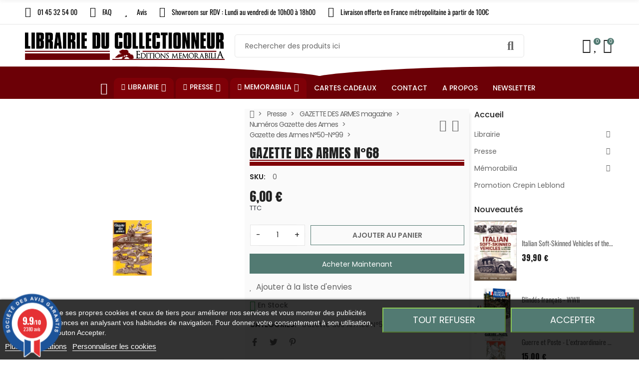

--- FILE ---
content_type: text/html; charset=utf-8
request_url: https://www.librairie-du-collectionneur.fr/produit/2361-numero-gazette-des-armes-68
body_size: 79023
content:
<!doctype html>
<html lang="fr">

  <head>
    
      
  <meta charset="utf-8">


  <meta http-equiv="x-ua-compatible" content="ie=edge">



  <title>GAZETTE DES ARMES N°68</title>
  
    
  
  <meta name="description" content="">
  <meta name="keywords" content="">
        <link rel="canonical" href="https://www.librairie-du-collectionneur.fr/produit/2361-numero-gazette-des-armes-68">
    
      
  
  
    <script type="application/ld+json">
  {
    "@context": "https://schema.org",
    "@type": "Organization",
    "name" : "Librairie Du collectionneur",
    "url" : "https://www.librairie-du-collectionneur.fr/",
          "logo": {
        "@type": "ImageObject",
        "url":"https://www.librairie-du-collectionneur.fr/img/logo-1664461385.jpg"
      }
      }
</script>

<script type="application/ld+json">
  {
    "@context": "https://schema.org",
    "@type": "WebPage",
    "isPartOf": {
      "@type": "WebSite",
      "url":  "https://www.librairie-du-collectionneur.fr/",
      "name": "Librairie Du collectionneur"
    },
    "name": "GAZETTE DES ARMES N°68",
    "url":  "https://www.librairie-du-collectionneur.fr/produit/2361-numero-gazette-des-armes-68"
  }
</script>


  <script type="application/ld+json">
    {
      "@context": "https://schema.org",
      "@type": "BreadcrumbList",
      "itemListElement": [
                  {
            "@type": "ListItem",
            "position": 1,
            "name": "Accueil",
            "item": "https://www.librairie-du-collectionneur.fr/"
          },                  {
            "@type": "ListItem",
            "position": 2,
            "name": "Presse",
            "item": "https://www.librairie-du-collectionneur.fr/categorie/138-presse"
          },                  {
            "@type": "ListItem",
            "position": 3,
            "name": "GAZETTE DES ARMES magazine",
            "item": "https://www.librairie-du-collectionneur.fr/categorie/158-gazette-des-armes-magazine"
          },                  {
            "@type": "ListItem",
            "position": 4,
            "name": "Numéros Gazette des Armes",
            "item": "https://www.librairie-du-collectionneur.fr/categorie/100148-numeros-gazette-des-armes"
          },                  {
            "@type": "ListItem",
            "position": 5,
            "name": "Gazette des Armes N°50-N°99",
            "item": "https://www.librairie-du-collectionneur.fr/categorie/195-gazette-des-armes-n50-n99"
          },                  {
            "@type": "ListItem",
            "position": 6,
            "name": "GAZETTE DES ARMES N°68",
            "item": "https://www.librairie-du-collectionneur.fr/produit/2361-numero-gazette-des-armes-68"
          }              ]
    }
  </script>
  
  
  
  <script type="application/ld+json">
  {
    "@context": "https://schema.org/",
    "@type": "Product",
    "name": "GAZETTE DES ARMES N°68",
    "description": "",
    "category": "Gazette des Armes N°50-N°99",
    "image" :"https://www.librairie-du-collectionneur.fr/12065-home_default/numero-gazette-des-armes-68.jpg",    "sku": "2361",
    "mpn": "2361"
            ,
    "brand": {
      "@type": "Brand",
      "name": "Librairie Du collectionneur"
    }
                        ,
    "offers": {
      "@type": "Offer",
      "priceCurrency": "EUR",
      "name": "GAZETTE DES ARMES N°68",
      "price": "6",
      "url": "https://www.librairie-du-collectionneur.fr/produit/2361-numero-gazette-des-armes-68",
      "priceValidUntil": "2026-01-29",
              "image": ["https://www.librairie-du-collectionneur.fr/12065-large_default/numero-gazette-des-armes-68.jpg"],
            "sku": "2361",
      "mpn": "2361",
                        "availability": "https://schema.org/InStock",
      "seller": {
        "@type": "Organization",
        "name": "Librairie Du collectionneur"
      }
    }
      }
</script>
  
  
    
  

  
    <meta property="og:title" content="GAZETTE DES ARMES N°68" />
    <meta property="og:description" content="" />
    <meta property="og:url" content="https://www.librairie-du-collectionneur.fr/produit/2361-numero-gazette-des-armes-68" />
    <meta property="og:site_name" content="Librairie Du collectionneur" />
        



    <meta name="viewport" content="width=device-width, initial-scale=1.0, maximum-scale=1.0,user-scalable=0"/>
  


  <link rel="icon" type="image/vnd.microsoft.icon" href="https://www.librairie-du-collectionneur.fr/img/favicon.ico?1664461385">
  <link rel="shortcut icon" type="image/x-icon" href="https://www.librairie-du-collectionneur.fr/img/favicon.ico?1664461385">
    <link rel="apple-touch-icon" href="/apple-touch-icon.png?v=1" />
  


  <link rel="preconnect" href="https://fonts.googleapis.com">
  <link rel="preconnect" href="https://fonts.gstatic.com" crossorigin>
  
  <link href="//fonts.googleapis.com/icon?family=Material+Icons" rel="stylesheet">
      <link href="//fonts.googleapis.com/css?family=Poppins:300,400,500,600,700&amp;display=swap" rel="stylesheet">
    


    <link rel="stylesheet" href="https://www.librairie-du-collectionneur.fr/themes/child_PRS028/assets/cache/theme-288afb438.css" type="text/css" media="all">




  

  <script type="text/javascript">
        var ajaxTdElementor = {"ajax":"\/\/www.librairie-du-collectionneur.fr\/module\/tdelementor\/ajax","contact":"\/\/www.librairie-du-collectionneur.fr\/module\/tdelementor\/contact","contact_token":"bb6e0f034a3eec5f0486c4a9521da509","subscription":"\/\/www.librairie-du-collectionneur.fr\/module\/tdelementor\/subscription","languages":[],"currencies":{"4":"https:\/\/www.librairie-du-collectionneur.fr\/produit\/2361-numero-gazette-des-armes-68?SubmitCurrency=1&id_currency=4","1":"https:\/\/www.librairie-du-collectionneur.fr\/produit\/2361-numero-gazette-des-armes-68?SubmitCurrency=1&id_currency=1","2":"https:\/\/www.librairie-du-collectionneur.fr\/produit\/2361-numero-gazette-des-armes-68?SubmitCurrency=1&id_currency=2","3":"https:\/\/www.librairie-du-collectionneur.fr\/produit\/2361-numero-gazette-des-armes-68?SubmitCurrency=1&id_currency=3","length":4}};
        var buttonwishlist_title_add = "Ajouter \u00e0 la liste d'envies";
        var buttonwishlist_title_remove = "Supprimer de la liste d'envies";
        var cc = "product";
        var elementorFrontendConfig = {"environmentMode":{"edit":false,"wpPreview":true},"is_rtl":false,"breakpoints":{"xs":0,"sm":480,"md":768,"lg":1025,"xl":1440,"xxl":1600},"version":"1.0.0","urls":{"assets":"https:\/\/www.librairie-du-collectionneur.fr\/modules\/tdelementor\/assets\/"},"settings":{"general":{"elementor_global_image_lightbox":"yes","elementor_enable_lightbox_in_editor":"yes"}}};
        var id_combination = 0;
        var id_product = 0;
        var isLogged = false;
        var isSimpleProduct = true;
        var is_gdpr = 1;
        var islogged = false;
        var iso = "fr";
        var kpopupbaseurl = "https:\/\/www.librairie-du-collectionneur.fr\/";
        var kpopuplocale = "fr";
        var limitCharacter = "Entrez au moins 3 caract\u00e8res.";
        var loginLabel = "Vous devez \u00eatre connect\u00e9 pour g\u00e9rer votre liste d'envies";
        var login_url = "https:\/\/www.librairie-du-collectionneur.fr\/mon-compte";
        var po_ajax = "https:\/\/www.librairie-du-collectionneur.fr\/preorder";
        var po_combs = "";
        var po_imod = "134";
        var po_static_token = "203b1bc318bdaeb9de18323e52c826aa";
        var prestashop = {"cart":{"products":[],"totals":{"total":{"type":"total","label":"Total","amount":0,"value":"0,00\u00a0\u20ac"},"total_including_tax":{"type":"total","label":"Total TTC","amount":0,"value":"0,00\u00a0\u20ac"},"total_excluding_tax":{"type":"total","label":"Total HT :","amount":0,"value":"0,00\u00a0\u20ac"}},"subtotals":{"products":{"type":"products","label":"Sous-total","amount":0,"value":"0,00\u00a0\u20ac"},"discounts":null,"shipping":{"type":"shipping","label":"Livraison","amount":0,"value":""},"tax":null},"products_count":0,"summary_string":"0 articles","vouchers":{"allowed":1,"added":[]},"discounts":[],"minimalPurchase":0,"minimalPurchaseRequired":""},"currency":{"id":1,"name":"Euro","iso_code":"EUR","iso_code_num":"978","sign":"\u20ac"},"customer":{"lastname":null,"firstname":null,"email":null,"birthday":null,"newsletter":null,"newsletter_date_add":null,"optin":null,"website":null,"company":null,"siret":null,"ape":null,"is_logged":false,"gender":{"type":null,"name":null},"addresses":[]},"language":{"name":"Fran\u00e7ais (French)","iso_code":"fr","locale":"fr-FR","language_code":"fr","is_rtl":"0","date_format_lite":"d\/m\/Y","date_format_full":"d\/m\/Y H:i:s","id":1},"page":{"title":"","canonical":"https:\/\/www.librairie-du-collectionneur.fr\/produit\/2361-numero-gazette-des-armes-68","meta":{"title":"GAZETTE DES ARMES N\u00b068","description":"","keywords":"","robots":"index"},"page_name":"product","body_classes":{"lang-fr":true,"lang-rtl":false,"country-FR":true,"currency-EUR":true,"layout-full-width":true,"page-product":true,"tax-display-enabled":true,"product-id-2361":true,"product-GAZETTE DES ARMES N\u00b068":true,"product-id-category-195":true,"product-id-manufacturer-0":true,"product-id-supplier-0":true,"product-available-for-order":true},"admin_notifications":[]},"shop":{"name":"Librairie Du collectionneur","logo":"https:\/\/www.librairie-du-collectionneur.fr\/img\/logo-1664461385.jpg","stores_icon":"https:\/\/www.librairie-du-collectionneur.fr\/img\/logo_stores.png","favicon":"https:\/\/www.librairie-du-collectionneur.fr\/img\/favicon.ico"},"urls":{"base_url":"https:\/\/www.librairie-du-collectionneur.fr\/","current_url":"https:\/\/www.librairie-du-collectionneur.fr\/produit\/2361-numero-gazette-des-armes-68","shop_domain_url":"https:\/\/www.librairie-du-collectionneur.fr","img_ps_url":"https:\/\/www.librairie-du-collectionneur.fr\/img\/","img_cat_url":"https:\/\/www.librairie-du-collectionneur.fr\/img\/c\/","img_lang_url":"https:\/\/www.librairie-du-collectionneur.fr\/img\/l\/","img_prod_url":"https:\/\/www.librairie-du-collectionneur.fr\/img\/p\/","img_manu_url":"https:\/\/www.librairie-du-collectionneur.fr\/img\/m\/","img_sup_url":"https:\/\/www.librairie-du-collectionneur.fr\/img\/su\/","img_ship_url":"https:\/\/www.librairie-du-collectionneur.fr\/img\/s\/","img_store_url":"https:\/\/www.librairie-du-collectionneur.fr\/img\/st\/","img_col_url":"https:\/\/www.librairie-du-collectionneur.fr\/img\/co\/","img_url":"https:\/\/www.librairie-du-collectionneur.fr\/themes\/child_PRS028\/assets\/img\/","css_url":"https:\/\/www.librairie-du-collectionneur.fr\/themes\/child_PRS028\/assets\/css\/","js_url":"https:\/\/www.librairie-du-collectionneur.fr\/themes\/child_PRS028\/assets\/js\/","pic_url":"https:\/\/www.librairie-du-collectionneur.fr\/upload\/","pages":{"address":"https:\/\/www.librairie-du-collectionneur.fr\/adresse","addresses":"https:\/\/www.librairie-du-collectionneur.fr\/adresses","authentication":"https:\/\/www.librairie-du-collectionneur.fr\/connexion","cart":"https:\/\/www.librairie-du-collectionneur.fr\/panier","category":"https:\/\/www.librairie-du-collectionneur.fr\/index.php?controller=category","cms":"https:\/\/www.librairie-du-collectionneur.fr\/index.php?controller=cms","contact":"https:\/\/www.librairie-du-collectionneur.fr\/nous-contacter","discount":"https:\/\/www.librairie-du-collectionneur.fr\/reduction","guest_tracking":"https:\/\/www.librairie-du-collectionneur.fr\/suivi-commande-invite","history":"https:\/\/www.librairie-du-collectionneur.fr\/historique-commandes","identity":"https:\/\/www.librairie-du-collectionneur.fr\/identite","index":"https:\/\/www.librairie-du-collectionneur.fr\/","my_account":"https:\/\/www.librairie-du-collectionneur.fr\/mon-compte","order_confirmation":"https:\/\/www.librairie-du-collectionneur.fr\/confirmation-commande","order_detail":"https:\/\/www.librairie-du-collectionneur.fr\/index.php?controller=order-detail","order_follow":"https:\/\/www.librairie-du-collectionneur.fr\/suivi-commande","order":"https:\/\/www.librairie-du-collectionneur.fr\/commande","order_return":"https:\/\/www.librairie-du-collectionneur.fr\/index.php?controller=order-return","order_slip":"https:\/\/www.librairie-du-collectionneur.fr\/avoirs","pagenotfound":"https:\/\/www.librairie-du-collectionneur.fr\/page-introuvable","password":"https:\/\/www.librairie-du-collectionneur.fr\/recuperation-mot-de-passe","pdf_invoice":"https:\/\/www.librairie-du-collectionneur.fr\/index.php?controller=pdf-invoice","pdf_order_return":"https:\/\/www.librairie-du-collectionneur.fr\/index.php?controller=pdf-order-return","pdf_order_slip":"https:\/\/www.librairie-du-collectionneur.fr\/index.php?controller=pdf-order-slip","prices_drop":"https:\/\/www.librairie-du-collectionneur.fr\/promotions","product":"https:\/\/www.librairie-du-collectionneur.fr\/index.php?controller=product","search":"https:\/\/www.librairie-du-collectionneur.fr\/recherche","sitemap":"https:\/\/www.librairie-du-collectionneur.fr\/plan-site","stores":"https:\/\/www.librairie-du-collectionneur.fr\/magasins","supplier":"https:\/\/www.librairie-du-collectionneur.fr\/fournisseur","register":"https:\/\/www.librairie-du-collectionneur.fr\/connexion?create_account=1","order_login":"https:\/\/www.librairie-du-collectionneur.fr\/commande?login=1"},"alternative_langs":[],"theme_assets":"\/themes\/child_PRS028\/assets\/","actions":{"logout":"https:\/\/www.librairie-du-collectionneur.fr\/?mylogout="},"no_picture_image":{"bySize":{"cart_default":{"url":"https:\/\/www.librairie-du-collectionneur.fr\/img\/p\/fr-default-cart_default.jpg","width":125,"height":162},"small_default":{"url":"https:\/\/www.librairie-du-collectionneur.fr\/img\/p\/fr-default-small_default.jpg","width":125,"height":162},"home_default":{"url":"https:\/\/www.librairie-du-collectionneur.fr\/img\/p\/fr-default-home_default.jpg","width":370,"height":480},"medium_default":{"url":"https:\/\/www.librairie-du-collectionneur.fr\/img\/p\/fr-default-medium_default.jpg","width":540,"height":700},"large_default":{"url":"https:\/\/www.librairie-du-collectionneur.fr\/img\/p\/fr-default-large_default.jpg","width":771,"height":1000}},"small":{"url":"https:\/\/www.librairie-du-collectionneur.fr\/img\/p\/fr-default-cart_default.jpg","width":125,"height":162},"medium":{"url":"https:\/\/www.librairie-du-collectionneur.fr\/img\/p\/fr-default-home_default.jpg","width":370,"height":480},"large":{"url":"https:\/\/www.librairie-du-collectionneur.fr\/img\/p\/fr-default-large_default.jpg","width":771,"height":1000},"legend":""}},"configuration":{"display_taxes_label":true,"display_prices_tax_incl":true,"is_catalog":false,"show_prices":true,"opt_in":{"partner":false},"quantity_discount":{"type":"discount","label":"Remise sur prix unitaire"},"voucher_enabled":1,"return_enabled":1},"field_required":[],"breadcrumb":{"links":[{"title":"Accueil","url":"https:\/\/www.librairie-du-collectionneur.fr\/"},{"title":"Presse","url":"https:\/\/www.librairie-du-collectionneur.fr\/categorie\/138-presse"},{"title":"GAZETTE DES ARMES magazine","url":"https:\/\/www.librairie-du-collectionneur.fr\/categorie\/158-gazette-des-armes-magazine"},{"title":"Num\u00e9ros Gazette des Armes","url":"https:\/\/www.librairie-du-collectionneur.fr\/categorie\/100148-numeros-gazette-des-armes"},{"title":"Gazette des Armes N\u00b050-N\u00b099","url":"https:\/\/www.librairie-du-collectionneur.fr\/categorie\/195-gazette-des-armes-n50-n99"},{"title":"GAZETTE DES ARMES N\u00b068","url":"https:\/\/www.librairie-du-collectionneur.fr\/produit\/2361-numero-gazette-des-armes-68"}],"count":6},"link":{"protocol_link":"https:\/\/","protocol_content":"https:\/\/"},"time":1768362892,"static_token":"203b1bc318bdaeb9de18323e52c826aa","token":"31df27daa8e8c03b94e1402f4826b5bf","debug":false};
        var psemailsubscription_subscription = "https:\/\/www.librairie-du-collectionneur.fr\/module\/ps_emailsubscription\/subscription";
        var psr_icon_color = "#6C0006";
        var psv = "17";
        var searchUrl = "https:\/\/www.librairie-du-collectionneur.fr\/recherche";
        var tdShoppingCart = {"isAjax":true,"ajax":"\/\/www.librairie-du-collectionneur.fr\/module\/tdshoppingcart\/ajax","afterAdd":"sidecart"};
        var tdnl_animation = "500";
        var tdnl_bg = "#333333";
        var tdnl_display = "fade";
        var tdnl_height = "400";
        var tdnl_opacity = "0.75";
        var tdnl_time = "1000";
        var tdnl_url = "\/modules\/tdnewsletter\/ajax.php";
        var tdnl_width = "600";
        var tdthreesixty = {"speed":"100"};
        var tdtoken = "203b1bc318bdaeb9de18323e52c826aa";
        var themeOpt = {"g_preloader":"precss","g_bttop":"1","pp_zoom":"0","tip_toggle":"1","infiniteScroll":"scroll","h_layout":false};
        var wishlist_add = "Le produit a \u00e9t\u00e9 ajout\u00e9 avec succ\u00e8s \u00e0 votre liste d'envies";
        var wishlist_cancel_txt = "Annuler";
        var wishlist_confirm_del_txt = "Supprimer l'\u00e9l\u00e9ment s\u00e9lectionn\u00e9\u00a0?";
        var wishlist_del_default_txt = "Impossible de supprimer la liste d'envies par d\u00e9faut";
        var wishlist_email_txt = "E-mail";
        var wishlist_loggin_required = "Vous devez \u00eatre connect\u00e9 pour g\u00e9rer votre liste d'envies";
        var wishlist_ok_txt = "Ok";
        var wishlist_quantity_required = "Vous devez saisir une quantit\u00e9";
        var wishlist_remove = "Le produit a \u00e9t\u00e9 supprim\u00e9 avec succ\u00e8s de votre liste d'envies";
        var wishlist_reset_txt = "R\u00e9initialiser";
        var wishlist_send_txt = "Envoyer";
        var wishlist_send_wishlist_txt = "Envoyer la liste d'envies";
        var wishlist_url = "https:\/\/www.librairie-du-collectionneur.fr\/module\/tdproductwishlist\/mywishlist";
        var wishlist_view = "Voir votre liste d'envies";
      </script>



    
    <script id='lgcookieslaw_script_gtm'>
        window.dataLayer = window.dataLayer || [];
        function gtag(){
            dataLayer.push(arguments);
        }

        gtag('consent', 'default', {
            'ad_storage': 'denied',
            'ad_user_data': 'denied',
            'ad_personalization': 'denied',
            'analytics_storage': 'denied'
        });
    </script>


<script type="text/javascript">
    var lgcookieslaw_consent_mode = 1;
    var lgcookieslaw_banner_url_ajax_controller = "https://www.librairie-du-collectionneur.fr/module/lgcookieslaw/ajax";     var lgcookieslaw_cookie_values = null;     var lgcookieslaw_saved_preferences = 0;
    var lgcookieslaw_ajax_calls_token = "13b4d62b1ba2fb033cb1dbfce2ab8afb";
    var lgcookieslaw_reload = 1;
    var lgcookieslaw_block_navigation = 0;
    var lgcookieslaw_banner_position = 2;
    var lgcookieslaw_show_fixed_button = 0;
    var lgcookieslaw_save_user_consent = 1;
    var lgcookieslaw_reject_cookies_when_closing_banner = 0;
</script>


<link href="//fonts.googleapis.com/css?family=Open+Sans:600,400,400i|Oswald:700" rel="stylesheet" type="text/css" media="all">
 
<script type="text/javascript">
    var agSiteId="11120";
</script>
<script src="https://www.societe-des-avis-garantis.fr/wp-content/plugins/ag-core/widgets/JsWidget.js" type="text/javascript"></script>

<style>
    </style><script type="text/javascript">
var id_order                = false;
var baseDir                 = "https://www.librairie-du-collectionneur.fr/";
var PS_VERSION              = parseInt("1");
var PS_REWRITING_SETTINGS   = parseInt("1");
var token                   = "31df27daa8e8c03b94e1402f4826b5bf";
var raw_price               = "";
var formated_price          = "";

// labels
var ok_label                = "Ok";
var invalid_qty_label       = "Quantité non valide";
var invalid_email_label       = "Adresse e-mail invalide";
var preorder_label          = "Précommande disponible";
var added_success_text      = "Produit avec succès précommande";
var login_notice            = "Vous devez être connecté pour obtenir des notifications.";
var sub_label               = "Souscrit avec succès";
var unsub_label             = "Inutile avec succès.";
var added_error_text        = "Limite de précommande atteinte pour ce produit.";
var po_ajax                 = "https://www.librairie-du-collectionneur.fr/preorder";
var fmmgifloader            = document.getElementById('loadingAnim');
var productAvailableForOrder = 0;
var isProdAvForOrder        = productAvailableForOrder;
var isSimpleProduct         = 0;
var _pre_id_attr = 0;
var IDproduct = 0;
var _oosn_token_ = "swS+VZnW9jAsM26S9UzK8ZPBX6To70uq";
</script>

<script src="https://cdn.brevo.com/js/sdk-loader.js" async></script>
<script>
    window.Brevo = window.Brevo || [];
    Brevo.push([
        "init",
        {
            client_key: "4rs70vki1go0rl48iwginfia",
            email_id: "",
        },
    ]);
</script>

<link rel="stylesheet" href="https://www.librairie-du-collectionneur.fr/modules/tdelementor/assets/upload/css/global.css" type="text/css" media="all"><link rel="stylesheet" href="https://fonts.googleapis.com/css?family=Anton:100,100italic,200,200italic,300,300italic,400,400italic,500,500italic,600,600italic,700,700italic,800,800italic,900,900italic" type="text/css" media="all"><link rel="stylesheet" href="https://fonts.googleapis.com/css?family=Poly:100,100italic,200,200italic,300,300italic,400,400italic,500,500italic,600,600italic,700,700italic,800,800italic,900,900italic" type="text/css" media="all"><link rel="stylesheet" href="https://www.librairie-du-collectionneur.fr/modules/tdelementor/assets/upload/css/post-2-1.css" type="text/css" media="all"><link rel="stylesheet" href="https://fonts.googleapis.com/css?family=Oswald:100,100italic,200,200italic,300,300italic,400,400italic,500,500italic,600,600italic,700,700italic,800,800italic,900,900italic" type="text/css" media="all"><link rel="stylesheet" href="https://www.librairie-du-collectionneur.fr/modules/tdelementor/assets/upload/css/post-6-1.css" type="text/css" media="all"><link rel="stylesheet" href="https://www.librairie-du-collectionneur.fr/modules/tdelementor/assets/upload/css/post-3-1.css" type="text/css" media="all">


    
  <meta property="og:type" content="product">
      <meta property="og:image" content="https://www.librairie-du-collectionneur.fr/12065-large_default/numero-gazette-des-armes-68.jpg">
  
      <meta property="product:pretax_price:amount" content="5.69">
    <meta property="product:pretax_price:currency" content="EUR">
    <meta property="product:price:amount" content="6">
    <meta property="product:price:currency" content="EUR">
    
  </head>

  <body id="product" class="lang-fr country-fr currency-eur layout-full-width page-product tax-display-enabled product-id-2361 product-gazette-des-armes-n-68 product-id-category-195 product-id-manufacturer-0 product-id-supplier-0 product-available-for-order">

    
      
    

    
      	<div class="loader-wrapper precss">
		<div class="loader-section style5">
												<div class="spinner"><div class="box1"></div><div class="box2"></div><div class="box3"></div><div class="box4"></div><div class="box5"></div></div>
									</div>
	</div>
    

    
      <svg style="display: none;">
	<symbol id="pp_facebook" viewBox="0 0 96.124 96.123">
		<path d="M72.089,0.02L59.624,0C45.62,0,36.57,9.285,36.57,23.656v10.907H24.037c-1.083,0-1.96,0.878-1.96,1.961v15.803
		c0,1.083,0.878,1.96,1.96,1.96h12.533v39.876c0,1.083,0.877,1.96,1.96,1.96h16.352c1.083,0,1.96-0.878,1.96-1.96V54.287h14.654
		c1.083,0,1.96-0.877,1.96-1.96l0.006-15.803c0-0.52-0.207-1.018-0.574-1.386c-0.367-0.368-0.867-0.575-1.387-0.575H56.842v-9.246
		c0-4.444,1.059-6.7,6.848-6.7l8.397-0.003c1.082,0,1.959-0.878,1.959-1.96V1.98C74.046,0.899,73.17,0.022,72.089,0.02z"/>
	</symbol>
	<symbol id="pp_twitter" viewBox="0 0 512 512">
		<path d="M512,97.248c-19.04,8.352-39.328,13.888-60.48,16.576c21.76-12.992,38.368-33.408,46.176-58.016
		c-20.288,12.096-42.688,20.64-66.56,25.408C411.872,60.704,384.416,48,354.464,48c-58.112,0-104.896,47.168-104.896,104.992
		c0,8.32,0.704,16.32,2.432,23.936c-87.264-4.256-164.48-46.08-216.352-109.792c-9.056,15.712-14.368,33.696-14.368,53.056
		c0,36.352,18.72,68.576,46.624,87.232c-16.864-0.32-33.408-5.216-47.424-12.928c0,0.32,0,0.736,0,1.152
		c0,51.008,36.384,93.376,84.096,103.136c-8.544,2.336-17.856,3.456-27.52,3.456c-6.72,0-13.504-0.384-19.872-1.792
		c13.6,41.568,52.192,72.128,98.08,73.12c-35.712,27.936-81.056,44.768-130.144,44.768c-8.608,0-16.864-0.384-25.12-1.44
		C46.496,446.88,101.6,464,161.024,464c193.152,0,298.752-160,298.752-298.688c0-4.64-0.16-9.12-0.384-13.568
		C480.224,136.96,497.728,118.496,512,97.248z"/>
	</symbol>
	<symbol id="pp_rss" viewBox="0 0 402.041 402.04">
		<path d="M54.816,292.382c-15.229,0-28.169,5.331-38.831,15.988C5.33,319.026,0,331.969,0,347.197
		c0,15.232,5.325,28.172,15.985,38.828c10.662,10.657,23.606,15.988,38.831,15.988c15.227,0,28.168-5.331,38.828-15.988
		c10.656-10.656,15.986-23.596,15.986-38.828c0-15.229-5.33-28.171-15.986-38.827C82.987,297.713,70.046,292.382,54.816,292.382z"
		/>
		<path d="M181.01,221.002c-21.51-21.698-46.158-38.97-73.948-51.816c-27.79-12.85-56.914-20.511-87.366-22.985h-1.425
		c-4.949,0-9.042,1.619-12.275,4.854C1.997,154.477,0,158.953,0,164.472v38.543c0,4.757,1.569,8.85,4.708,12.279
		c3.14,3.429,7.089,5.332,11.848,5.708c43.586,4.189,80.845,21.752,111.773,52.678c30.93,30.926,48.49,68.187,52.677,111.771
		c0.382,4.764,2.284,8.712,5.712,11.847c3.427,3.148,7.517,4.72,12.275,4.72h38.545c5.517,0,9.989-1.995,13.415-5.996
		c3.621-3.812,5.236-8.381,4.863-13.709c-2.478-30.447-10.14-59.573-22.987-87.361C219.983,267.16,202.708,242.514,181.01,221.002z
		"/>
		<path d="M367.728,239.701c-20.365-45.585-48.345-86.078-83.936-121.482c-35.405-35.594-75.896-63.572-121.485-83.939
		C116.723,13.917,68.996,2.494,19.126,0.02h-0.855c-4.949,0-9.136,1.713-12.563,5.14C1.903,8.583,0,12.964,0,18.294v40.825
		c0,4.76,1.667,8.897,4.996,12.419c3.33,3.523,7.373,5.376,12.132,5.57c40.924,2.478,79.799,12.188,116.63,29.127
		c36.83,16.94,68.806,38.972,95.93,66.09c27.118,27.123,49.149,59.101,66.089,95.931c16.94,36.836,26.557,75.705,28.839,116.627
		c0.195,4.764,2.046,8.809,5.564,12.139c3.524,3.329,7.762,4.999,12.71,4.999h40.823c5.331,0,9.701-1.902,13.134-5.715
		c3.809-3.806,5.517-8.274,5.144-13.415C399.52,333.017,388.093,285.291,367.728,239.701z"/>
	</symbol>
	<symbol id="pp_youtube" viewBox="0 0 512 512">
		<path d="M490.24,113.92c-13.888-24.704-28.96-29.248-59.648-30.976C399.936,80.864,322.848,80,256.064,80
		c-66.912,0-144.032,0.864-174.656,2.912c-30.624,1.76-45.728,6.272-59.744,31.008C7.36,138.592,0,181.088,0,255.904
		C0,255.968,0,256,0,256c0,0.064,0,0.096,0,0.096v0.064c0,74.496,7.36,117.312,21.664,141.728
		c14.016,24.704,29.088,29.184,59.712,31.264C112.032,430.944,189.152,432,256.064,432c66.784,0,143.872-1.056,174.56-2.816
		c30.688-2.08,45.76-6.56,59.648-31.264C504.704,373.504,512,330.688,512,256.192c0,0,0-0.096,0-0.16c0,0,0-0.064,0-0.096
		C512,181.088,504.704,138.592,490.24,113.92z M192,352V160l160,96L192,352z"/>
	</symbol>
	<symbol id="pp_vimeo" viewBox="0 0 438.536 438.536">
		<path d="M414.41,24.123C398.333,8.042,378.963,0,356.315,0H82.228C59.58,0,40.21,8.042,24.126,24.123
		C8.045,40.207,0.003,59.576,0.003,82.225v274.084c0,22.647,8.042,42.018,24.123,58.102c16.084,16.084,35.454,24.126,58.102,24.126
		h274.084c22.648,0,42.018-8.042,58.095-24.126c16.084-16.084,24.126-35.454,24.126-58.102V82.225
		C438.532,59.576,430.49,40.204,414.41,24.123z M358.033,145.319c-2.673,13.894-10.52,35.454-23.562,64.665
		c-13.045,29.218-29.455,57.054-49.252,83.511c-22.654,30.453-46.445,53.009-71.374,67.673c-6.473,3.99-13.706,6.995-21.698,8.99
		c-7.994,1.995-16.086,1.852-24.269-0.432c-11.613-4.948-21.414-16.847-29.408-35.689c-3.997-9.712-9.423-28.459-16.274-56.246
		c-6.85-26.837-11.897-44.633-15.131-53.387c-0.95-2.477-2.141-6.332-3.567-11.564c-1.429-5.236-2.856-9.801-4.281-13.706
		c-1.427-3.903-3.186-7.564-5.282-10.992c-3.234-5.52-7.183-8.373-11.847-8.566c-4.661-0.188-10.185,0.81-16.558,2.996
		c-6.374,2.19-11.56,2.993-15.559,2.426c-2.281-0.38-4.327-2.283-6.136-5.709c-1.809-3.422-4.237-5.896-7.283-7.421v-1.999
		c7.613-5.333,19.271-15.037,34.973-29.127c15.703-14.085,28.693-24.172,38.971-30.262c13.324-7.804,25.41-10.185,36.26-7.139
		c5.137,1.524,9.945,5.33,14.416,11.42c4.471,6.091,7.85,12.658,10.135,19.701c2.096,6.66,5.33,22.266,9.707,46.822
		c0.572,3.805,1.384,10.61,2.428,20.411c1.045,9.803,1.999,17.795,2.853,23.982c0.855,6.188,2.664,13.135,5.426,20.838
		c2.756,7.713,6.324,13.853,10.704,18.421c8.186,8.754,16.464,10.089,24.838,3.997c5.332-3.997,12.088-13.421,20.273-28.26
		c8.945-17.316,13.894-30.928,14.839-40.825c1.334-14.465-1.191-23.885-7.563-28.265c-6.372-4.377-17.173-5.902-32.401-4.57
		c3.046-9.326,7.283-18.03,12.703-26.122c5.428-8.086,11.088-14.753,16.988-19.984c5.91-5.236,12.049-9.851,18.418-13.849
		c6.379-3.996,11.848-6.897,16.423-8.705c4.565-1.809,8.466-3,11.704-3.571c25.693-3.805,43.488,0.476,53.392,12.847
		C359.077,116.576,361.075,129.141,358.033,145.319z"/>
	</symbol>
	<symbol id="pp_instagram" viewBox="0 0 169.063 169.063">
		<path d="M122.406,0H46.654C20.929,0,0,20.93,0,46.655v75.752c0,25.726,20.929,46.655,46.654,46.655h75.752
		c25.727,0,46.656-20.93,46.656-46.655V46.655C169.063,20.93,148.133,0,122.406,0z M154.063,122.407
		c0,17.455-14.201,31.655-31.656,31.655H46.654C29.2,154.063,15,139.862,15,122.407V46.655C15,29.201,29.2,15,46.654,15h75.752
		c17.455,0,31.656,14.201,31.656,31.655V122.407z"/>
		<path d="M84.531,40.97c-24.021,0-43.563,19.542-43.563,43.563c0,24.02,19.542,43.561,43.563,43.561s43.563-19.541,43.563-43.561
		C128.094,60.512,108.552,40.97,84.531,40.97z M84.531,113.093c-15.749,0-28.563-12.812-28.563-28.561
		c0-15.75,12.813-28.563,28.563-28.563s28.563,12.813,28.563,28.563C113.094,100.281,100.28,113.093,84.531,113.093z"/>
		<path d="M129.921,28.251c-2.89,0-5.729,1.17-7.77,3.22c-2.051,2.04-3.23,4.88-3.23,7.78c0,2.891,1.18,5.73,3.23,7.78
		c2.04,2.04,4.88,3.22,7.77,3.22c2.9,0,5.73-1.18,7.78-3.22c2.05-2.05,3.22-4.89,3.22-7.78c0-2.9-1.17-5.74-3.22-7.78
		C135.661,29.421,132.821,28.251,129.921,28.251z"/>
	</symbol>
	<symbol id="pp_googleplus" viewBox="0 0 96.828 96.827">
		<path d="M62.617,0H39.525c-10.29,0-17.413,2.256-23.824,7.552c-5.042,4.35-8.051,10.672-8.051,16.912
		c0,9.614,7.33,19.831,20.913,19.831c1.306,0,2.752-0.134,4.028-0.253l-0.188,0.457c-0.546,1.308-1.063,2.542-1.063,4.468
		c0,3.75,1.809,6.063,3.558,8.298l0.22,0.283l-0.391,0.027c-5.609,0.384-16.049,1.1-23.675,5.787
		c-9.007,5.355-9.707,13.145-9.707,15.404c0,8.988,8.376,18.06,27.09,18.06c21.76,0,33.146-12.005,33.146-23.863
		c0.002-8.771-5.141-13.101-10.6-17.698l-4.605-3.582c-1.423-1.179-3.195-2.646-3.195-5.364c0-2.672,1.772-4.436,3.336-5.992
		l0.163-0.165c4.973-3.917,10.609-8.358,10.609-17.964c0-9.658-6.035-14.649-8.937-17.048h7.663c0.094,0,0.188-0.026,0.266-0.077
		l6.601-4.15c0.188-0.119,0.276-0.348,0.214-0.562C63.037,0.147,62.839,0,62.617,0z M34.614,91.535
		c-13.264,0-22.176-6.195-22.176-15.416c0-6.021,3.645-10.396,10.824-12.997c5.749-1.935,13.17-2.031,13.244-2.031
		c1.257,0,1.889,0,2.893,0.126c9.281,6.605,13.743,10.073,13.743,16.678C53.141,86.309,46.041,91.535,34.614,91.535z
		M34.489,40.756c-11.132,0-15.752-14.633-15.752-22.468c0-3.984,0.906-7.042,2.77-9.351c2.023-2.531,5.487-4.166,8.825-4.166
		c10.221,0,15.873,13.738,15.873,23.233c0,1.498,0,6.055-3.148,9.22C40.94,39.337,37.497,40.756,34.489,40.756z"/>
		<path d="M94.982,45.223H82.814V33.098c0-0.276-0.225-0.5-0.5-0.5H77.08c-0.276,0-0.5,0.224-0.5,0.5v12.125H64.473
		c-0.276,0-0.5,0.224-0.5,0.5v5.304c0,0.275,0.224,0.5,0.5,0.5H76.58V63.73c0,0.275,0.224,0.5,0.5,0.5h5.234
		c0.275,0,0.5-0.225,0.5-0.5V51.525h12.168c0.276,0,0.5-0.223,0.5-0.5v-5.302C95.482,45.446,95.259,45.223,94.982,45.223z"/>
	</symbol>
	<symbol id="pp_pinterest" viewBox="0 0 486.392 486.392">
		<path d="M430.149,135.248C416.865,39.125,321.076-9.818,218.873,1.642
		C138.071,10.701,57.512,76.03,54.168,169.447c-2.037,57.029,14.136,99.801,68.399,111.84
		c23.499-41.586-7.569-50.676-12.433-80.802C90.222,77.367,252.16-6.718,336.975,79.313c58.732,59.583,20.033,242.77-74.57,223.71
		c-90.621-18.179,44.383-164.005-27.937-192.611c-58.793-23.286-90.013,71.135-62.137,118.072
		c-16.355,80.711-51.557,156.709-37.3,257.909c46.207-33.561,61.802-97.734,74.57-164.704
		c23.225,14.136,35.659,28.758,65.268,31.038C384.064,361.207,445.136,243.713,430.149,135.248z"/>
	</symbol>
	<symbol id="pp_linkedin" viewBox="0 0 24 24">
		<path d="m23.994 24v-.001h.006v-8.802c0-4.306-.927-7.623-5.961-7.623-2.42 0-4.044 1.328-4.707 2.587h-.07v-2.185h-4.773v16.023h4.97v-7.934c0-2.089.396-4.109 2.983-4.109 2.549 0 2.587 2.384 2.587 4.243v7.801z"/>
		<path d="m.396 7.977h4.976v16.023h-4.976z"/>
		<path d="m2.882 0c-1.591 0-2.882 1.291-2.882 2.882s1.291 2.909 2.882 2.909 2.882-1.318 2.882-2.909c-.001-1.591-1.292-2.882-2.882-2.882z"/>
	</symbol>
	<symbol id="emptycart" viewBox="0 0 512 512">
		<path d="M273.067,315.733c0-14.114-11.486-25.6-25.6-25.6s-25.6,11.486-25.6,25.6c0,11.11,7.151,20.489,17.067,24.03V358.4     c0,47.053,38.281,85.333,85.333,85.333S409.6,405.453,409.6,358.4v-18.637c9.916-3.533,17.067-12.919,17.067-24.03     c0-14.114-11.486-25.6-25.6-25.6c-14.114,0-25.6,11.486-25.6,25.6c0,11.11,7.151,20.489,17.067,24.03V358.4     c0,37.641-30.626,68.267-68.267,68.267c-37.641,0-68.267-30.626-68.267-68.267v-18.637     C265.916,336.23,273.067,326.844,273.067,315.733z M401.067,307.2c4.702,0,8.533,3.831,8.533,8.533s-3.823,8.525-8.525,8.533     h-0.008h-0.009c-4.702-0.009-8.525-3.831-8.525-8.533S396.365,307.2,401.067,307.2z M247.475,324.267h-0.009h-0.009     c-4.702-0.009-8.525-3.831-8.525-8.533s3.831-8.533,8.533-8.533c4.702,0,8.533,3.831,8.533,8.533     S252.177,324.258,247.475,324.267z"/>
		<path d="M93.867,204.8c14.114,0,25.6-11.486,25.6-25.6c0-11.11-7.151-20.497-17.067-24.03v-35.703h145.067     c4.71,0,8.533-3.823,8.533-8.533c0-4.719-3.823-8.533-8.533-8.533H102.4c0-47.053,38.281-85.333,85.333-85.333     s85.333,38.281,85.333,85.333v52.77C263.151,158.703,256,168.09,256,179.2c0,14.114,11.486,25.6,25.6,25.6s25.6-11.486,25.6-25.6     c0-11.11-7.151-20.497-17.067-24.03v-35.703H358.4v93.867c0,4.71,3.823,8.533,8.533,8.533s8.533-3.823,8.533-8.533v-102.05     c0-0.06-0.034-0.111-0.034-0.179c0-0.06,0.034-0.111,0.034-0.171c0-4.719-3.823-8.533-8.533-8.533h-76.8     c0-56.465-45.935-102.4-102.4-102.4s-102.4,45.935-102.4,102.4v52.77c-9.916,3.533-17.067,12.919-17.067,24.03     C68.267,193.314,79.753,204.8,93.867,204.8z M281.6,170.667c4.702,0,8.533,3.831,8.533,8.533c0,4.702-3.831,8.533-8.533,8.533     c-4.702,0-8.533-3.831-8.533-8.533C273.067,174.498,276.898,170.667,281.6,170.667z M93.867,170.667     c4.702,0,8.533,3.831,8.533,8.533c0,4.702-3.831,8.533-8.533,8.533c-4.702,0-8.533-3.831-8.533-8.533     C85.333,174.498,89.165,170.667,93.867,170.667z"/>
		<path d="M119.467,494.933h-76.8c-14.114,0-25.6-11.486-25.6-25.6V409.6h93.867c4.71,0,8.533-3.823,8.533-8.533     c0-4.719-3.823-8.533-8.533-8.533H17.067V119.467h42.317c4.71,0,8.533-3.823,8.533-8.533c0-4.719-3.823-8.533-8.533-8.533H8.533     c-4.71,0-8.533,3.814-8.533,8.533v358.4C0,492.851,19.14,512,42.667,512h76.8c4.71,0,8.533-3.823,8.533-8.533     C128,498.748,124.177,494.933,119.467,494.933z"/>
		<path d="M509.295,241.647c-1.553-1.656-3.729-2.714-6.178-2.714H179.2c-4.71,0-8.533,3.814-8.533,8.533     c0,4.71,3.823,8.533,8.533,8.533h315.733v213.333c0,14.114-11.486,25.6-25.6,25.6H179.2c-14.114,0-25.6-11.486-25.6-25.6V247.467     c0-4.71-3.823-8.533-8.533-8.533c-4.71,0-8.533,3.823-8.533,8.533v221.867c0,23.518,19.14,42.667,42.667,42.667h290.133     C492.86,512,512,492.851,512,469.333V247.817C512,245.367,510.942,243.2,509.295,241.647z"/>
	</symbol>
	<symbol id="list" viewBox="0 0 24 24">
		<path d="M4 10.5c-.83 0-1.5.67-1.5 1.5s.67 1.5 1.5 1.5 1.5-.67 1.5-1.5-.67-1.5-1.5-1.5zm0-6c-.83 0-1.5.67-1.5 1.5S3.17 7.5 4 7.5 5.5 6.83 5.5 6 4.83 4.5 4 4.5zm0 12c-.83 0-1.5.68-1.5 1.5s.68 1.5 1.5 1.5 1.5-.68 1.5-1.5-.67-1.5-1.5-1.5zM8 19h12c.55 0 1-.45 1-1s-.45-1-1-1H8c-.55 0-1 .45-1 1s.45 1 1 1zm0-6h12c.55 0 1-.45 1-1s-.45-1-1-1H8c-.55 0-1 .45-1 1s.45 1 1 1zM7 6c0 .55.45 1 1 1h12c.55 0 1-.45 1-1s-.45-1-1-1H8c-.55 0-1 .45-1 1z"/>
	</symbol>
	<symbol id="grid" viewBox="0 0 276.167 276.167">
		<path d="M33.144,2.471C15.336,2.471,0.85,16.958,0.85,34.765s14.48,32.293,32.294,32.293s32.294-14.486,32.294-32.293    S50.951,2.471,33.144,2.471z"/>
		<path d="M137.663,2.471c-17.807,0-32.294,14.487-32.294,32.294s14.487,32.293,32.294,32.293c17.808,0,32.297-14.486,32.297-32.293    S155.477,2.471,137.663,2.471z"/>
		<path d="M243.873,67.059c17.804,0,32.294-14.486,32.294-32.293S261.689,2.471,243.873,2.471s-32.294,14.487-32.294,32.294    S226.068,67.059,243.873,67.059z"/>
		<path d="M32.3,170.539c17.807,0,32.297-14.483,32.297-32.293c0-17.811-14.49-32.297-32.297-32.297S0,120.436,0,138.246    C0,156.056,14.493,170.539,32.3,170.539z"/>
		<path d="M136.819,170.539c17.804,0,32.294-14.483,32.294-32.293c0-17.811-14.478-32.297-32.294-32.297    c-17.813,0-32.294,14.486-32.294,32.297C104.525,156.056,119.012,170.539,136.819,170.539z"/>
		<path d="M243.038,170.539c17.811,0,32.294-14.483,32.294-32.293c0-17.811-14.483-32.297-32.294-32.297    s-32.306,14.486-32.306,32.297C210.732,156.056,225.222,170.539,243.038,170.539z"/>
		<path d="M33.039,209.108c-17.807,0-32.3,14.483-32.3,32.294c0,17.804,14.493,32.293,32.3,32.293s32.293-14.482,32.293-32.293    S50.846,209.108,33.039,209.108z"/>
		<path d="M137.564,209.108c-17.808,0-32.3,14.483-32.3,32.294c0,17.804,14.487,32.293,32.3,32.293    c17.804,0,32.293-14.482,32.293-32.293S155.368,209.108,137.564,209.108z"/>
		<path d="M243.771,209.108c-17.804,0-32.294,14.483-32.294,32.294c0,17.804,14.49,32.293,32.294,32.293    c17.811,0,32.294-14.482,32.294-32.293S261.575,209.108,243.771,209.108z"/>
	</symbol>
</svg>    

    <main id="page" class="site-wrapper">
      
              

      <header id="header">
        
          
  <div class="header-banner">
    
  </div>


  <nav class="header-nav">
    <div class="container">
      <div class="row d-none d-md-flex align-items-center justify-content-between m-0">
        <div class="left-nav d-inline-flex align-items-center justify-content-start">
          
        </div>
        <div class="right-nav d-inline-flex align-items-center justify-content-end">
          
        </div>
      </div>
    </div>
  </nav>


  <div class="header-top">
    <div class="container">
      <div class="row">
        <div class="col-12">
          
        </div>
      </div>
    </div>
  </div>
  	<div id="elementor-header">        <div data-elementor-type="post" data-elementor-id="2" class="elementor elementor-2" data-elementor-settings="[]">
                            <div class="elementor-inner">
                    <div class="elementor-section-wrap">
                                <section class="elementor-element elementor-element-16d315e elementor-hidden-tablet elementor-hidden-phone elementor-section-boxed elementor-section-height-default elementor-section-height-default elementor-section elementor-top-section" data-id="16d315e" data-element_type="section" data-settings="{&quot;background_background&quot;:&quot;classic&quot;}">
                        <div class="elementor-container elementor-column-gap-no">
                <div class="elementor-row">
                <div class="elementor-element elementor-element-b935637 elementor-column elementor-col-66 elementor-top-column" data-id="b935637" data-element_type="column">
            <div class="elementor-column-wrap  elementor-element-populated">
                    <div class="elementor-widget-wrap">
                <div class="elementor-element elementor-element-9274cc7 elementor-icon-list--layout-inline elementor-widget elementor-widget-icon-list" data-id="9274cc7" data-element_type="widget" data-widget_type="icon-list.default">
                <div class="elementor-widget-container">
            		<ul class="elementor-icon-list-items elementor-inline-items">
							<li class="elementor-icon-list-item" >
					<a href="tel:+33145325400">						<span class="elementor-icon-list-icon">
							<i aria-hidden="true" class="la la-phone"></i>						</span>
										<span class="elementor-icon-list-text">01 45 32 54 00</span>
											</a>
									</li>
								<li class="elementor-icon-list-item" >
					<a href="/a-propos-4#faq">						<span class="elementor-icon-list-icon">
							<i aria-hidden="true" class="far fa-question-circle"></i>						</span>
										<span class="elementor-icon-list-text">FAQ</span>
											</a>
									</li>
								<li class="elementor-icon-list-item" >
					<a href="/a-propos-4#avis">						<span class="elementor-icon-list-icon">
							<i aria-hidden="true" class="far fa-star"></i>						</span>
										<span class="elementor-icon-list-text">Avis</span>
											</a>
									</li>
								<li class="elementor-icon-list-item" >
					<a href="/showroom-7">						<span class="elementor-icon-list-icon">
							<i aria-hidden="true" class="far fa-clock"></i>						</span>
										<span class="elementor-icon-list-text">Showroom sur RDV :  Lundi au vendredi de 10h00 à 18h00</span>
											</a>
									</li>
								<li class="elementor-icon-list-item" >
					<a href="/livraison-1">						<span class="elementor-icon-list-icon">
							<i aria-hidden="true" class="la la-truck"></i>						</span>
										<span class="elementor-icon-list-text">Livraison offerte en France métropolitaine à partir de 100€</span>
											</a>
									</li>
						</ul>
		        </div>
                </div>
                        </div>
            </div>
        </div>
                <div class="elementor-element elementor-element-d044486 elementor-column elementor-col-33 elementor-top-column" data-id="d044486" data-element_type="column">
            <div class="elementor-column-wrap  elementor-element-populated">
                    <div class="elementor-widget-wrap">
                <div class="elementor-element elementor-element-96c9507 elementor-dropdown-right elementor-widget__width-auto elementor-widget elementor-widget-currencies" data-id="96c9507" data-element_type="widget" data-widget_type="currencies.default">
                <div class="elementor-widget-container">
            <div class="dropdown-wrapper">
    <div class="dropdown js-dropdown">
        <div class="dropdown-toggle cursor-pointer" data-toggle="dropdown">€ EUR</div>
        <ul class="dropdown-menu" aria-labelledby="currency-selector-label">
                            <li >
                    <a title="Franc suisse" rel="nofollow" data-element-currency="4" href="javascript:void(0)" class="dropdown-item">CHF</a>
                </li>
                            <li  class="current" >
                    <a title="Euro" rel="nofollow" data-element-currency="1" href="javascript:void(0)" class="dropdown-item">€ EUR</a>
                </li>
                            <li >
                    <a title="Livre sterling" rel="nofollow" data-element-currency="2" href="javascript:void(0)" class="dropdown-item">£ GBP</a>
                </li>
                            <li >
                    <a title="Dollar des États-Unis" rel="nofollow" data-element-currency="3" href="javascript:void(0)" class="dropdown-item">$ USD</a>
                </li>
                    </ul>
    </div>
</div>
        </div>
                </div>
                        </div>
            </div>
        </div>
                        </div>
            </div>
        </section>
                <section class="elementor-element elementor-element-58f31ad8 elementor-hidden-tablet elementor-hidden-phone elementor-section-boxed elementor-section-height-default elementor-section-height-default elementor-section elementor-top-section" data-id="58f31ad8" data-element_type="section" data-settings="{&quot;background_background&quot;:&quot;classic&quot;,&quot;shape_divider_bottom&quot;:&quot;book&quot;}">
                    <div class="elementor-shape elementor-shape-bottom" data-negative="false">
            <svg xmlns="http://www.w3.org/2000/svg" viewBox="0 0 1000 100" preserveAspectRatio="none">
	<path class="elementor-shape-fill" d="M194,99c186.7,0.7,305-78.3,306-97.2c1,18.9,119.3,97.9,306,97.2c114.3-0.3,194,0.3,194,0.3s0-91.7,0-100c0,0,0,0,0-0 L0,0v99.3C0,99.3,79.7,98.7,194,99z"/>
</svg>        </div>
                    <div class="elementor-container elementor-column-gap-no">
                <div class="elementor-row">
                <div class="elementor-element elementor-element-10337bbe elementor-column elementor-col-25 elementor-top-column" data-id="10337bbe" data-element_type="column">
            <div class="elementor-column-wrap  elementor-element-populated">
                    <div class="elementor-widget-wrap">
                <div class="elementor-element elementor-element-615a6347 elementor-widget elementor-widget-site-logo" data-id="615a6347" data-element_type="widget" data-widget_type="site-logo.default">
                <div class="elementor-widget-container">
                    <div class="elementor-image">
                        <a href="/">
                                                <img loading="lazy" src="/img/logo-1664461385.jpg" title="" alt="" />                                            </a>
                    </div>
                </div>
                </div>
                        </div>
            </div>
        </div>
                <div class="elementor-element elementor-element-14b1db39 elementor-column elementor-col-50 elementor-top-column" data-id="14b1db39" data-element_type="column">
            <div class="elementor-column-wrap  elementor-element-populated">
                    <div class="elementor-widget-wrap">
                <div class="elementor-element elementor-element-28900d87 elementor-widget elementor-widget-search" data-id="28900d87" data-element_type="widget" data-widget_type="search.default">
                <div class="elementor-widget-container">
                <div class="tdsearchblock clearfix">
        <div class="search_block_top">
            <form method="get" action="https://www.librairie-du-collectionneur.fr/recherche" class="searchbox">
                <input name="controller" value="search" type="hidden">
                <input name="orderby" value="position" type="hidden">
                <input name="orderway" value="desc" type="hidden">
                                <button type="submit" name="submit_search" class="btn btn-primary button-search">
                                        <i class="las la-search"></i>
                </button>
                <div class="input-wrapper">
                    <input class="search_query search_query_top form-control" type="text" name="search_query" placeholder="Rechercher des produits ici" value="" autocomplete="off" />
                </div>
                <div class="td_ajax_search_url" style="display:none">
                    <input type="hidden" value="https://www.librairie-du-collectionneur.fr/modules/tdsearchblock/ajax_search.php" class="ajaxUrl" />
                </div>
            </form>
            <div class='tdsearch_result_content'><div class='tdsearch_result td-container'></div></div>
        </div>
    </div>
        </div>
                </div>
                        </div>
            </div>
        </div>
                <div class="elementor-element elementor-element-4b92fc59 elementor-column elementor-col-25 elementor-top-column" data-id="4b92fc59" data-element_type="column">
            <div class="elementor-column-wrap  elementor-element-populated">
                    <div class="elementor-widget-wrap">
                <div class="elementor-element elementor-element-66f55219 elementor-widget__width-auto header-btn-icon elementor-widget elementor-widget-my-account" data-id="66f55219" data-element_type="widget" data-widget_type="my-account.default">
                <div class="elementor-widget-container">
            <a class="btn-toggle btn-toggle-account" href="javascript:void(0)" data-toggle="modal" data-target="#offcanvas_account">
            <i class="las la-user"></i>
        <span class="btn-toggle-text">
        Mon compte
    </span>
</a>        </div>
                </div>
                <div class="elementor-element elementor-element-cde85b6 elementor-widget__width-auto header-btn-icon elementor-widget elementor-widget-wishlist" data-id="cde85b6" data-element_type="widget" data-widget_type="wishlist.default">
                <div class="elementor-widget-container">
            <a class="btn-toggle btn-toggle-wishlist wishtlist_top" href="https://www.librairie-du-collectionneur.fr/module/tdproductwishlist/mywishlist" title="Liste d'envies" rel="nofollow">
    <i class="lar la-heart"></i>    <span class="btn-toggle-text">Liste d'envies</span>
    <span class="cart-wishlist-number" data-wishlist-total="0">0</span>
</a>
        </div>
                </div>
                <div class="elementor-element elementor-element-6219fd33 elementor-widget__width-auto elementor-widget elementor-widget-shopping-cart" data-id="6219fd33" data-element_type="widget" data-widget_type="shopping-cart.default">
                <div class="elementor-widget-container">
            <a class="btn-toggle btn-toggle-cart" href="javascript:void(0)" data-toggle="modal"
    data-target="#offcanvas_sidecart" >
            <i class="las la-shopping-cart"></i>
        <span class="cart-products-count">0</span>
</a>        </div>
                </div>
                        </div>
            </div>
        </div>
                        </div>
            </div>
        </section>
                <section class="elementor-element elementor-element-a254e46 elementor-hidden-tablet elementor-hidden-phone elementor-section-boxed elementor-section-height-default elementor-section-height-default elementor-section elementor-top-section" data-id="a254e46" data-element_type="section" data-settings="{&quot;background_background&quot;:&quot;classic&quot;}">
                        <div class="elementor-container elementor-column-gap-no">
                <div class="elementor-row">
                <div class="elementor-element elementor-element-4c34f6c5 elementor-column elementor-col-100 elementor-top-column" data-id="4c34f6c5" data-element_type="column">
            <div class="elementor-column-wrap  elementor-element-populated">
                    <div class="elementor-widget-wrap">
                <div class="elementor-element elementor-element-dbef65c elementor-widget__width-auto header-menu-icon elementor-widget elementor-widget-megamenu" data-id="dbef65c" data-element_type="widget" data-widget_type="megamenu.default">
                <div class="elementor-widget-container">
            	<div class="wrapper-menu-vertical">		
		<div class="menu-vertical-title">
			<i class="las la-bars"></i>
			<span>Toutes catégories</span>
		</div>
		
<ul class="td_mega_menu menu-vertical">
						<li class="td_mega_32 item-level-0 element_li_depth_0 submenu_position_0" >
			<a href="https://www.librairie-du-collectionneur.fr/" class="style_element_a_32 element_a_depth_0" title="Accueil"><i class="las la-home"></i><span>Accueil</span></a>
					</li>
							<li class="td_mega_1 item-level-0 element_li_depth_0 submenu_position_0 is_parent" >
			<a href="https://www.librairie-du-collectionneur.fr/categorie/306-librairie" class="style_element_a_1 element_a_depth_0 is_parent" title="Librairie"><span>Librairie</span><span class="triangle"></span></a>
							
        <ul class="td_mega_multi_level_1 menu_sub tdmenu_multi_level" style="width: 200px">
        <li class="element_li_depth_1"><div class="menu_a_wrap"><a href="https://www.librairie-du-collectionneur.fr/categorie/3-armes-a-feu" title="Armes à feu"  class="element_a_depth_1 element_a_item  has_children "><i class="la la-angle-right" aria-hidden="true"></i>Armes à feu<span class="is_parent_icon"></span></a></div>
		<ul class="element_ul_depth_2 p_granditem_1 ">
					<li class="element_li_depth_2 granditem_0 p_granditem_1 ">
        	<div class="menu_a_wrap">
                <a href="https://www.librairie-du-collectionneur.fr/categorie/126-artillerie" title="Artillerie" class="element_a_depth_2 element_a_item "><i class="la la-angle-right" aria-hidden="true"></i>Artillerie</a>
                        	</div>
				</li>
					<li class="element_li_depth_2 granditem_0 p_granditem_1 ">
        	<div class="menu_a_wrap">
                <a href="https://www.librairie-du-collectionneur.fr/categorie/100282-armes-francaises" title="Armes Françaises" class="element_a_depth_2 element_a_item "><i class="la la-angle-right" aria-hidden="true"></i>Armes Françaises</a>
                        	</div>
				</li>
					<li class="element_li_depth_2 granditem_0 p_granditem_1 ">
        	<div class="menu_a_wrap">
                <a href="https://www.librairie-du-collectionneur.fr/categorie/100283-armes-us" title="Armes US" class="element_a_depth_2 element_a_item "><i class="la la-angle-right" aria-hidden="true"></i>Armes US</a>
                        	</div>
				</li>
					<li class="element_li_depth_2 granditem_0 p_granditem_1 ">
        	<div class="menu_a_wrap">
                <a href="https://www.librairie-du-collectionneur.fr/categorie/100284-armes-russes" title="Armes Russes" class="element_a_depth_2 element_a_item "><i class="la la-angle-right" aria-hidden="true"></i>Armes Russes</a>
                        	</div>
				</li>
					<li class="element_li_depth_2 granditem_0 p_granditem_1 ">
        	<div class="menu_a_wrap">
                <a href="https://www.librairie-du-collectionneur.fr/categorie/100285-armes-allemandes" title="Armes Allemandes" class="element_a_depth_2 element_a_item "><i class="la la-angle-right" aria-hidden="true"></i>Armes Allemandes</a>
                        	</div>
				</li>
					<li class="element_li_depth_2 granditem_0 p_granditem_1 ">
        	<div class="menu_a_wrap">
                <a href="https://www.librairie-du-collectionneur.fr/categorie/100329-armes-britanniques" title="Armes britanniques" class="element_a_depth_2 element_a_item "><i class="la la-angle-right" aria-hidden="true"></i>Armes britanniques</a>
                        	</div>
				</li>
					<li class="element_li_depth_2 granditem_0 p_granditem_1 ">
        	<div class="menu_a_wrap">
                <a href="https://www.librairie-du-collectionneur.fr/categorie/105866-armes-a-feu-divers" title="Armes à feu divers" class="element_a_depth_2 element_a_item "><i class="la la-angle-right" aria-hidden="true"></i>Armes à feu divers</a>
                        	</div>
				</li>
					<li class="element_li_depth_2 granditem_0 p_granditem_1 ">
        	<div class="menu_a_wrap">
                <a href="https://www.librairie-du-collectionneur.fr/categorie/105867-rechargement-munitions-tir" title="Rechargement / Munitions / Tir" class="element_a_depth_2 element_a_item "><i class="la la-angle-right" aria-hidden="true"></i>Rechargement / Munitions / Tir</a>
                        	</div>
				</li>
					<li class="element_li_depth_2 granditem_0 p_granditem_1 ">
        	<div class="menu_a_wrap">
                <a href="https://www.librairie-du-collectionneur.fr/categorie/105901-gun-digest" title="Gun Digest" class="element_a_depth_2 element_a_item "><i class="la la-angle-right" aria-hidden="true"></i>Gun Digest</a>
                        	</div>
				</li>
		</ul>
</li><li class="element_li_depth_1"><div class="menu_a_wrap"><a href="https://www.librairie-du-collectionneur.fr/categorie/28-armes-blanches" title="ARMES BLANCHES"  class="element_a_depth_1 element_a_item  has_children "><i class="la la-angle-right" aria-hidden="true"></i>ARMES BLANCHES<span class="is_parent_icon"></span></a></div>
		<ul class="element_ul_depth_2 p_granditem_1 ">
					<li class="element_li_depth_2 granditem_0 p_granditem_1 ">
        	<div class="menu_a_wrap">
                <a href="https://www.librairie-du-collectionneur.fr/categorie/100458-france-18e-19e-siecle-armes-blanches" title="France 18e &amp; 19e siècle armes blanches" class="element_a_depth_2 element_a_item "><i class="la la-angle-right" aria-hidden="true"></i>France 18e &amp; 19e siècle armes blanches</a>
                        	</div>
				</li>
					<li class="element_li_depth_2 granditem_0 p_granditem_1 ">
        	<div class="menu_a_wrap">
                <a href="https://www.librairie-du-collectionneur.fr/categorie/100459-france-20e-siecle-armes-blanches" title="France 20e siècle armes blanches" class="element_a_depth_2 element_a_item "><i class="la la-angle-right" aria-hidden="true"></i>France 20e siècle armes blanches</a>
                        	</div>
				</li>
					<li class="element_li_depth_2 granditem_0 p_granditem_1 ">
        	<div class="menu_a_wrap">
                <a href="https://www.librairie-du-collectionneur.fr/categorie/100460-allemagne-armes-blanches" title="Allemagne armes blanches" class="element_a_depth_2 element_a_item "><i class="la la-angle-right" aria-hidden="true"></i>Allemagne armes blanches</a>
                        	</div>
				</li>
					<li class="element_li_depth_2 granditem_0 p_granditem_1 ">
        	<div class="menu_a_wrap">
                <a href="https://www.librairie-du-collectionneur.fr/categorie/100461-japon-armes-blanches" title="Japon armes blanches" class="element_a_depth_2 element_a_item "><i class="la la-angle-right" aria-hidden="true"></i>Japon armes blanches</a>
                        	</div>
				</li>
					<li class="element_li_depth_2 granditem_0 p_granditem_1 ">
        	<div class="menu_a_wrap">
                <a href="https://www.librairie-du-collectionneur.fr/categorie/100462-usa-gb-armes-blanches" title="USA &amp; GB armes blanches" class="element_a_depth_2 element_a_item "><i class="la la-angle-right" aria-hidden="true"></i>USA &amp; GB armes blanches</a>
                        	</div>
				</li>
					<li class="element_li_depth_2 granditem_0 p_granditem_1 ">
        	<div class="menu_a_wrap">
                <a href="https://www.librairie-du-collectionneur.fr/categorie/100463-autres-pays-armes-blanches" title="Autres pays armes blanches" class="element_a_depth_2 element_a_item "><i class="la la-angle-right" aria-hidden="true"></i>Autres pays armes blanches</a>
                        	</div>
				</li>
					<li class="element_li_depth_2 granditem_0 p_granditem_1 ">
        	<div class="menu_a_wrap">
                <a href="https://www.librairie-du-collectionneur.fr/categorie/100465-couteliers-forgerons-armes-blanches" title="Couteliers &amp; forgerons armes blanches" class="element_a_depth_2 element_a_item "><i class="la la-angle-right" aria-hidden="true"></i>Couteliers &amp; forgerons armes blanches</a>
                        	</div>
				</li>
					<li class="element_li_depth_2 granditem_0 p_granditem_1 ">
        	<div class="menu_a_wrap">
                <a href="https://www.librairie-du-collectionneur.fr/categorie/100466-archerie-armes-blanches" title="Archerie armes blanches" class="element_a_depth_2 element_a_item "><i class="la la-angle-right" aria-hidden="true"></i>Archerie armes blanches</a>
                        	</div>
				</li>
		</ul>
</li><li class="element_li_depth_1"><div class="menu_a_wrap"><a href="https://www.librairie-du-collectionneur.fr/categorie/100435-antiquite-moyen-age" title="ANTIQUITE / MOYEN-ÂGE"  class="element_a_depth_1 element_a_item  has_children "><i class="la la-angle-right" aria-hidden="true"></i>ANTIQUITE / MOYEN-ÂGE<span class="is_parent_icon"></span></a></div>
		<ul class="element_ul_depth_2 p_granditem_1 ">
					<li class="element_li_depth_2 granditem_0 p_granditem_1 ">
        	<div class="menu_a_wrap">
                <a href="https://www.librairie-du-collectionneur.fr/categorie/100428-prehistoire-et-antiquite" title="Préhistoire et Antiquité" class="element_a_depth_2 element_a_item "><i class="la la-angle-right" aria-hidden="true"></i>Préhistoire et Antiquité</a>
                        	</div>
				</li>
					<li class="element_li_depth_2 granditem_0 p_granditem_1 ">
        	<div class="menu_a_wrap">
                <a href="https://www.librairie-du-collectionneur.fr/categorie/100429-des-gaulois-et-romains-aux-carolingiens" title="Des Gaulois et Romains aux Carolingiens" class="element_a_depth_2 element_a_item "><i class="la la-angle-right" aria-hidden="true"></i>Des Gaulois et Romains aux Carolingiens</a>
                        	</div>
				</li>
					<li class="element_li_depth_2 granditem_0 p_granditem_1 ">
        	<div class="menu_a_wrap">
                <a href="https://www.librairie-du-collectionneur.fr/categorie/100430-periode-medievale-987-1453" title="Période Médiévale 987-1453" class="element_a_depth_2 element_a_item "><i class="la la-angle-right" aria-hidden="true"></i>Période Médiévale 987-1453</a>
                        	</div>
				</li>
		</ul>
</li><li class="element_li_depth_1"><div class="menu_a_wrap"><a href="https://www.librairie-du-collectionneur.fr/categorie/100441-ancien-regime-empires" title="ANCIEN RÉGIME / EMPIRES"  class="element_a_depth_1 element_a_item  has_children "><i class="la la-angle-right" aria-hidden="true"></i>ANCIEN RÉGIME / EMPIRES<span class="is_parent_icon"></span></a></div>
		<ul class="element_ul_depth_2 p_granditem_1 ">
					<li class="element_li_depth_2 granditem_0 p_granditem_1 ">
        	<div class="menu_a_wrap">
                <a href="https://www.librairie-du-collectionneur.fr/categorie/100431-de-la-renaissance-aux-lumieres-1461-1789" title="De la Renaissance aux Lumières 1461-1789" class="element_a_depth_2 element_a_item "><i class="la la-angle-right" aria-hidden="true"></i>De la Renaissance aux Lumières 1461-1789</a>
                        	</div>
				</li>
					<li class="element_li_depth_2 granditem_0 p_granditem_1 ">
        	<div class="menu_a_wrap">
                <a href="https://www.librairie-du-collectionneur.fr/categorie/100432-revolution-et-1er-empire-1789-1815" title="Révolution et 1er Empire 1789-1815" class="element_a_depth_2 element_a_item "><i class="la la-angle-right" aria-hidden="true"></i>Révolution et 1er Empire 1789-1815</a>
                        	</div>
				</li>
					<li class="element_li_depth_2 granditem_0 p_granditem_1 ">
        	<div class="menu_a_wrap">
                <a href="https://www.librairie-du-collectionneur.fr/categorie/100433-restauration-et-2nd-empire-1815-1871" title="Restauration et 2nd Empire 1815-1871" class="element_a_depth_2 element_a_item "><i class="la la-angle-right" aria-hidden="true"></i>Restauration et 2nd Empire 1815-1871</a>
                        	</div>
				</li>
		</ul>
</li><li class="element_li_depth_1"><div class="menu_a_wrap"><a href="https://www.librairie-du-collectionneur.fr/categorie/100392-guerre-1914-1918" title="Guerre 1914-1918"  class="element_a_depth_1 element_a_item  has_children "><i class="la la-angle-right" aria-hidden="true"></i>Guerre 1914-1918<span class="is_parent_icon"></span></a></div>
		<ul class="element_ul_depth_2 p_granditem_1 ">
					<li class="element_li_depth_2 granditem_0 p_granditem_1 ">
        	<div class="menu_a_wrap">
                <a href="https://www.librairie-du-collectionneur.fr/categorie/100377-unites-combattantes-14-18" title="Unités combattantes 14-18" class="element_a_depth_2 element_a_item "><i class="la la-angle-right" aria-hidden="true"></i>Unités combattantes 14-18</a>
                        	</div>
				</li>
					<li class="element_li_depth_2 granditem_0 p_granditem_1 ">
        	<div class="menu_a_wrap">
                <a href="https://www.librairie-du-collectionneur.fr/categorie/100378-temoignages-biographies-14-18" title="Témoignages/Biographies 14-18" class="element_a_depth_2 element_a_item "><i class="la la-angle-right" aria-hidden="true"></i>Témoignages/Biographies 14-18</a>
                        	</div>
				</li>
					<li class="element_li_depth_2 granditem_0 p_granditem_1 ">
        	<div class="menu_a_wrap">
                <a href="https://www.librairie-du-collectionneur.fr/categorie/100379-materiel-14-18" title="Matériel 14-18" class="element_a_depth_2 element_a_item "><i class="la la-angle-right" aria-hidden="true"></i>Matériel 14-18</a>
                        	</div>
				</li>
					<li class="element_li_depth_2 granditem_0 p_granditem_1 ">
        	<div class="menu_a_wrap">
                <a href="https://www.librairie-du-collectionneur.fr/categorie/100380-batailles-theatres-d-operations-14-18" title="Batailles / Théâtres d&#039;opérations 14-18" class="element_a_depth_2 element_a_item "><i class="la la-angle-right" aria-hidden="true"></i>Batailles / Théâtres d&#039;opérations 14-18</a>
                        	</div>
				</li>
					<li class="element_li_depth_2 granditem_0 p_granditem_1 ">
        	<div class="menu_a_wrap">
                <a href="https://www.librairie-du-collectionneur.fr/categorie/100381-tourisme-de-memoire-14-18" title="Tourisme de mémoire 14-18" class="element_a_depth_2 element_a_item "><i class="la la-angle-right" aria-hidden="true"></i>Tourisme de mémoire 14-18</a>
                        	</div>
				</li>
					<li class="element_li_depth_2 granditem_0 p_granditem_1 ">
        	<div class="menu_a_wrap">
                <a href="https://www.librairie-du-collectionneur.fr/categorie/100382-vie-du-soldat-14-18" title="Vie du soldat 14-18" class="element_a_depth_2 element_a_item "><i class="la la-angle-right" aria-hidden="true"></i>Vie du soldat 14-18</a>
                        	</div>
				</li>
					<li class="element_li_depth_2 granditem_0 p_granditem_1 ">
        	<div class="menu_a_wrap">
                <a href="https://www.librairie-du-collectionneur.fr/categorie/100393-corps-de-sante-1914-1918" title="Corps de santé 1914-1918" class="element_a_depth_2 element_a_item "><i class="la la-angle-right" aria-hidden="true"></i>Corps de santé 1914-1918</a>
                        	</div>
				</li>
		</ul>
</li><li class="element_li_depth_1"><div class="menu_a_wrap"><a href="https://www.librairie-du-collectionneur.fr/categorie/65-guerre-1939-1945" title="Guerre 1939-1945"  class="element_a_depth_1 element_a_item  has_children "><i class="la la-angle-right" aria-hidden="true"></i>Guerre 1939-1945<span class="is_parent_icon"></span></a></div>
		<ul class="element_ul_depth_2 p_granditem_1 ">
					<li class="element_li_depth_2 granditem_0 p_granditem_1 ">
        	<div class="menu_a_wrap">
                <a href="https://www.librairie-du-collectionneur.fr/categorie/100274-ouvrage-general-1939-1945" title="Ouvrage général 1939-1945" class="element_a_depth_2 element_a_item "><i class="la la-angle-right" aria-hidden="true"></i>Ouvrage général 1939-1945</a>
                        	</div>
				</li>
					<li class="element_li_depth_2 granditem_0 p_granditem_1 ">
        	<div class="menu_a_wrap">
                <a href="https://www.librairie-du-collectionneur.fr/categorie/100275-france-et-belgique-1940" title="France et Belgique 1940" class="element_a_depth_2 element_a_item "><i class="la la-angle-right" aria-hidden="true"></i>France et Belgique 1940</a>
                        	</div>
				</li>
					<li class="element_li_depth_2 granditem_0 p_granditem_1 ">
        	<div class="menu_a_wrap">
                <a href="https://www.librairie-du-collectionneur.fr/categorie/100276-occupation-collaboration" title="Occupation / Collaboration" class="element_a_depth_2 element_a_item "><i class="la la-angle-right" aria-hidden="true"></i>Occupation / Collaboration</a>
                        	</div>
				</li>
					<li class="element_li_depth_2 granditem_0 p_granditem_1 ">
        	<div class="menu_a_wrap">
                <a href="https://www.librairie-du-collectionneur.fr/categorie/100278-portraits-biographies-1939-1945" title="Portraits / Biographies 1939-1945" class="element_a_depth_2 element_a_item "><i class="la la-angle-right" aria-hidden="true"></i>Portraits / Biographies 1939-1945</a>
                        	</div>
				</li>
					<li class="element_li_depth_2 granditem_0 p_granditem_1 ">
        	<div class="menu_a_wrap">
                <a href="https://www.librairie-du-collectionneur.fr/categorie/100279-fortifications-mur-de-l-atlantique-ligne-maginot" title="Fortifications -Mur de l&#039;Atlantique -Ligne Maginot" class="element_a_depth_2 element_a_item "><i class="la la-angle-right" aria-hidden="true"></i>Fortifications -Mur de l&#039;Atlantique -Ligne Maginot</a>
                        	</div>
				</li>
					<li class="element_li_depth_2 granditem_0 p_granditem_1 ">
        	<div class="menu_a_wrap">
                <a href="https://www.librairie-du-collectionneur.fr/categorie/100328-armee-allemande-1939-1945" title="Armée Allemande 1939-1945" class="element_a_depth_2 element_a_item "><i class="la la-angle-right" aria-hidden="true"></i>Armée Allemande 1939-1945</a>
                        	</div>
				</li>
					<li class="element_li_depth_2 granditem_0 p_granditem_1 ">
        	<div class="menu_a_wrap">
                <a href="https://www.librairie-du-collectionneur.fr/categorie/100331-resistance-sabotage" title="Résistance / Sabotage" class="element_a_depth_2 element_a_item "><i class="la la-angle-right" aria-hidden="true"></i>Résistance / Sabotage</a>
                        	</div>
				</li>
					<li class="element_li_depth_2 granditem_0 p_granditem_1 ">
        	<div class="menu_a_wrap">
                <a href="https://www.librairie-du-collectionneur.fr/categorie/100394-italie-japon-et-axe-1939-1945" title="Italie, Japon et Axe 1939-1945" class="element_a_depth_2 element_a_item "><i class="la la-angle-right" aria-hidden="true"></i>Italie, Japon et Axe 1939-1945</a>
                        	</div>
				</li>
					<li class="element_li_depth_2 granditem_0 p_granditem_1 ">
        	<div class="menu_a_wrap">
                <a href="https://www.librairie-du-collectionneur.fr/categorie/100395-front-de-l-est-1941-1945" title="Front de l&#039;est 1941-1945" class="element_a_depth_2 element_a_item "><i class="la la-angle-right" aria-hidden="true"></i>Front de l&#039;est 1941-1945</a>
                        	</div>
				</li>
					<li class="element_li_depth_2 granditem_0 p_granditem_1 ">
        	<div class="menu_a_wrap">
                <a href="https://www.librairie-du-collectionneur.fr/categorie/100396-guerre-du-pacifique-1941-1945" title="Guerre du Pacifique 1941-1945" class="element_a_depth_2 element_a_item "><i class="la la-angle-right" aria-hidden="true"></i>Guerre du Pacifique 1941-1945</a>
                        	</div>
				</li>
					<li class="element_li_depth_2 granditem_0 p_granditem_1 ">
        	<div class="menu_a_wrap">
                <a href="https://www.librairie-du-collectionneur.fr/categorie/105876-debarquement-bataille-de-normandie" title="Débarquement / Bataille de Normandie" class="element_a_depth_2 element_a_item "><i class="la la-angle-right" aria-hidden="true"></i>Débarquement / Bataille de Normandie</a>
                        	</div>
				</li>
					<li class="element_li_depth_2 granditem_0 p_granditem_1 ">
        	<div class="menu_a_wrap">
                <a href="https://www.librairie-du-collectionneur.fr/categorie/105877-liberation-de-la-france" title="Libération de la France" class="element_a_depth_2 element_a_item "><i class="la la-angle-right" aria-hidden="true"></i>Libération de la France</a>
                        	</div>
				</li>
					<li class="element_li_depth_2 granditem_0 p_granditem_1 ">
        	<div class="menu_a_wrap">
                <a href="https://www.librairie-du-collectionneur.fr/categorie/105878-bataille-des-ardennes-allemagne" title="Bataille des Ardennes / Allemagne" class="element_a_depth_2 element_a_item "><i class="la la-angle-right" aria-hidden="true"></i>Bataille des Ardennes / Allemagne</a>
                        	</div>
				</li>
		</ul>
</li><li class="element_li_depth_1"><div class="menu_a_wrap"><a href="https://www.librairie-du-collectionneur.fr/categorie/100446-indochine-algerie-vietnam" title="INDOCHINE / ALGÉRIE / VIETNAM"  class="element_a_depth_1 element_a_item  has_children "><i class="la la-angle-right" aria-hidden="true"></i>INDOCHINE / ALGÉRIE / VIETNAM<span class="is_parent_icon"></span></a></div>
		<ul class="element_ul_depth_2 p_granditem_1 ">
					<li class="element_li_depth_2 granditem_0 p_granditem_1 ">
        	<div class="menu_a_wrap">
                <a href="https://www.librairie-du-collectionneur.fr/categorie/100444-guerre-du-vietnam" title="Guerre du Vietnam" class="element_a_depth_2 element_a_item "><i class="la la-angle-right" aria-hidden="true"></i>Guerre du Vietnam</a>
                        	</div>
				</li>
					<li class="element_li_depth_2 granditem_0 p_granditem_1 ">
        	<div class="menu_a_wrap">
                <a href="https://www.librairie-du-collectionneur.fr/categorie/100443-guerre-d-indochine" title="Guerre d&#039;Indochine" class="element_a_depth_2 element_a_item "><i class="la la-angle-right" aria-hidden="true"></i>Guerre d&#039;Indochine</a>
                        	</div>
				</li>
					<li class="element_li_depth_2 granditem_0 p_granditem_1 ">
        	<div class="menu_a_wrap">
                <a href="https://www.librairie-du-collectionneur.fr/categorie/100445-guerre-d-algerie" title="Guerre d&#039;Algérie" class="element_a_depth_2 element_a_item "><i class="la la-angle-right" aria-hidden="true"></i>Guerre d&#039;Algérie</a>
                        	</div>
				</li>
		</ul>
</li><li class="element_li_depth_1"><div class="menu_a_wrap"><a href="https://www.librairie-du-collectionneur.fr/categorie/100421-militaria" title="Militaria"  class="element_a_depth_1 element_a_item  has_children "><i class="la la-angle-right" aria-hidden="true"></i>Militaria<span class="is_parent_icon"></span></a></div>
		<ul class="element_ul_depth_2 p_granditem_1 ">
					<li class="element_li_depth_2 granditem_0 p_granditem_1 ">
        	<div class="menu_a_wrap">
                <a href="https://www.librairie-du-collectionneur.fr/categorie/100404-allemagne-angleterre-1er-et-2nd-empire" title="Allemagne/Angleterre 1er et 2nd Empire" class="element_a_depth_2 element_a_item "><i class="la la-angle-right" aria-hidden="true"></i>Allemagne/Angleterre 1er et 2nd Empire</a>
                        	</div>
				</li>
					<li class="element_li_depth_2 granditem_0 p_granditem_1 ">
        	<div class="menu_a_wrap">
                <a href="https://www.librairie-du-collectionneur.fr/categorie/100405-allemagne-autriche-1914-1919" title="Allemagne/Autriche 1914-1919" class="element_a_depth_2 element_a_item "><i class="la la-angle-right" aria-hidden="true"></i>Allemagne/Autriche 1914-1919</a>
                        	</div>
				</li>
					<li class="element_li_depth_2 granditem_0 p_granditem_1 ">
        	<div class="menu_a_wrap">
                <a href="https://www.librairie-du-collectionneur.fr/categorie/100406-allemagne-1933-1945" title="Allemagne 1933-1945" class="element_a_depth_2 element_a_item "><i class="la la-angle-right" aria-hidden="true"></i>Allemagne 1933-1945</a>
                        	</div>
				</li>
					<li class="element_li_depth_2 granditem_0 p_granditem_1 ">
        	<div class="menu_a_wrap">
                <a href="https://www.librairie-du-collectionneur.fr/categorie/100407-etats-unis-19e-siecle" title="Etats-Unis 19e siècle" class="element_a_depth_2 element_a_item "><i class="la la-angle-right" aria-hidden="true"></i>Etats-Unis 19e siècle</a>
                        	</div>
				</li>
					<li class="element_li_depth_2 granditem_0 p_granditem_1 ">
        	<div class="menu_a_wrap">
                <a href="https://www.librairie-du-collectionneur.fr/categorie/100408-etats-unis-1917-1918" title="Etats-Unis 1917-1918" class="element_a_depth_2 element_a_item "><i class="la la-angle-right" aria-hidden="true"></i>Etats-Unis 1917-1918</a>
                        	</div>
				</li>
					<li class="element_li_depth_2 granditem_0 p_granditem_1 ">
        	<div class="menu_a_wrap">
                <a href="https://www.librairie-du-collectionneur.fr/categorie/100409-etats-unis-1941-1945" title="Etats-Unis 1941-1945" class="element_a_depth_2 element_a_item "><i class="la la-angle-right" aria-hidden="true"></i>Etats-Unis 1941-1945</a>
                        	</div>
				</li>
					<li class="element_li_depth_2 granditem_0 p_granditem_1 ">
        	<div class="menu_a_wrap">
                <a href="https://www.librairie-du-collectionneur.fr/categorie/100410-etats-unis-coree-vietnam-actuel" title="Etats-Unis. Corée/Vietnam/Actuel" class="element_a_depth_2 element_a_item "><i class="la la-angle-right" aria-hidden="true"></i>Etats-Unis. Corée/Vietnam/Actuel</a>
                        	</div>
				</li>
					<li class="element_li_depth_2 granditem_0 p_granditem_1 ">
        	<div class="menu_a_wrap">
                <a href="https://www.librairie-du-collectionneur.fr/categorie/100411-grande-bretagne-1914-1918" title="Grande-Bretagne 1914-1918" class="element_a_depth_2 element_a_item "><i class="la la-angle-right" aria-hidden="true"></i>Grande-Bretagne 1914-1918</a>
                        	</div>
				</li>
					<li class="element_li_depth_2 granditem_0 p_granditem_1 ">
        	<div class="menu_a_wrap">
                <a href="https://www.librairie-du-collectionneur.fr/categorie/100412-grande-bretagne-1939-1945" title="Grande-Bretagne 1939-1945" class="element_a_depth_2 element_a_item "><i class="la la-angle-right" aria-hidden="true"></i>Grande-Bretagne 1939-1945</a>
                        	</div>
				</li>
					<li class="element_li_depth_2 granditem_0 p_granditem_1 ">
        	<div class="menu_a_wrap">
                <a href="https://www.librairie-du-collectionneur.fr/categorie/100413-france-1er-et-2nd-empire-militaria" title="France 1er et 2nd Empire Militaria" class="element_a_depth_2 element_a_item "><i class="la la-angle-right" aria-hidden="true"></i>France 1er et 2nd Empire Militaria</a>
                        	</div>
				</li>
					<li class="element_li_depth_2 granditem_0 p_granditem_1 ">
        	<div class="menu_a_wrap">
                <a href="https://www.librairie-du-collectionneur.fr/categorie/100414-france-1914-1918" title="France 1914-1918" class="element_a_depth_2 element_a_item "><i class="la la-angle-right" aria-hidden="true"></i>France 1914-1918</a>
                        	</div>
				</li>
					<li class="element_li_depth_2 granditem_0 p_granditem_1 ">
        	<div class="menu_a_wrap">
                <a href="https://www.librairie-du-collectionneur.fr/categorie/100415-france-1939-1945" title="France 1939-1945" class="element_a_depth_2 element_a_item "><i class="la la-angle-right" aria-hidden="true"></i>France 1939-1945</a>
                        	</div>
				</li>
					<li class="element_li_depth_2 granditem_0 p_granditem_1 ">
        	<div class="menu_a_wrap">
                <a href="https://www.librairie-du-collectionneur.fr/categorie/100416-france-indochine-algerie" title="France Indochine/Algérie" class="element_a_depth_2 element_a_item "><i class="la la-angle-right" aria-hidden="true"></i>France Indochine/Algérie</a>
                        	</div>
				</li>
					<li class="element_li_depth_2 granditem_0 p_granditem_1 ">
        	<div class="menu_a_wrap">
                <a href="https://www.librairie-du-collectionneur.fr/categorie/100417-italie-1914-1945" title="Italie 1914-1945" class="element_a_depth_2 element_a_item "><i class="la la-angle-right" aria-hidden="true"></i>Italie 1914-1945</a>
                        	</div>
				</li>
					<li class="element_li_depth_2 granditem_0 p_granditem_1 ">
        	<div class="menu_a_wrap">
                <a href="https://www.librairie-du-collectionneur.fr/categorie/100418-russie-1914-1945" title="Russie 1914-1945" class="element_a_depth_2 element_a_item "><i class="la la-angle-right" aria-hidden="true"></i>Russie 1914-1945</a>
                        	</div>
				</li>
					<li class="element_li_depth_2 granditem_0 p_granditem_1 ">
        	<div class="menu_a_wrap">
                <a href="https://www.librairie-du-collectionneur.fr/categorie/100419-russie-post-1945" title="Russie post 1945" class="element_a_depth_2 element_a_item "><i class="la la-angle-right" aria-hidden="true"></i>Russie post 1945</a>
                        	</div>
				</li>
					<li class="element_li_depth_2 granditem_0 p_granditem_1 ">
        	<div class="menu_a_wrap">
                <a href="https://www.librairie-du-collectionneur.fr/categorie/100420-divers-pays" title="Divers pays" class="element_a_depth_2 element_a_item "><i class="la la-angle-right" aria-hidden="true"></i>Divers pays</a>
                        	</div>
				</li>
		</ul>
</li><li class="element_li_depth_1"><div class="menu_a_wrap"><a href="https://www.librairie-du-collectionneur.fr/categorie/154-decorations-insignes-" title="DÉCORATIONS &amp; INSIGNES"  class="element_a_depth_1 element_a_item  has_children "><i class="la la-angle-right" aria-hidden="true"></i>DÉCORATIONS &amp; INSIGNES<span class="is_parent_icon"></span></a></div>
		<ul class="element_ul_depth_2 p_granditem_1 ">
					<li class="element_li_depth_2 granditem_0 p_granditem_1 ">
        	<div class="menu_a_wrap">
                <a href="https://www.librairie-du-collectionneur.fr/categorie/100402-etats-unis-decorations-insignes-1914-1945" title="Etats-Unis. Décorations/insignes 1914-1945" class="element_a_depth_2 element_a_item "><i class="la la-angle-right" aria-hidden="true"></i>Etats-Unis. Décorations/insignes 1914-1945</a>
                        	</div>
				</li>
					<li class="element_li_depth_2 granditem_0 p_granditem_1 ">
        	<div class="menu_a_wrap">
                <a href="https://www.librairie-du-collectionneur.fr/categorie/100403-autres-pays-decorations-insignes" title="Autres pays. Décorations/insignes" class="element_a_depth_2 element_a_item "><i class="la la-angle-right" aria-hidden="true"></i>Autres pays. Décorations/insignes</a>
                        	</div>
				</li>
					<li class="element_li_depth_2 granditem_0 p_granditem_1 ">
        	<div class="menu_a_wrap">
                <a href="https://www.librairie-du-collectionneur.fr/categorie/100399-allemagne-decorationsinsignes-1914-1945" title="Allemagne. Décorations/insignes 1914-1945" class="element_a_depth_2 element_a_item "><i class="la la-angle-right" aria-hidden="true"></i>Allemagne. Décorations/insignes 1914-1945</a>
                        	</div>
				</li>
					<li class="element_li_depth_2 granditem_0 p_granditem_1 ">
        	<div class="menu_a_wrap">
                <a href="https://www.librairie-du-collectionneur.fr/categorie/100401-grande-bretagne-decorations-insignes-1914-1945" title="Grande-Bretagne. Décorations/insignes 1914-1945" class="element_a_depth_2 element_a_item "><i class="la la-angle-right" aria-hidden="true"></i>Grande-Bretagne. Décorations/insignes 1914-1945</a>
                        	</div>
				</li>
					<li class="element_li_depth_2 granditem_0 p_granditem_1 ">
        	<div class="menu_a_wrap">
                <a href="https://www.librairie-du-collectionneur.fr/categorie/100400-italie-decorations-insignes-1939-1945" title="Italie. Décorations/insignes 1939-1945" class="element_a_depth_2 element_a_item "><i class="la la-angle-right" aria-hidden="true"></i>Italie. Décorations/insignes 1939-1945</a>
                        	</div>
				</li>
					<li class="element_li_depth_2 granditem_0 p_granditem_1 ">
        	<div class="menu_a_wrap">
                <a href="https://www.librairie-du-collectionneur.fr/categorie/104150-france-decorationsinsignes" title="France. Décorations/Insignes" class="element_a_depth_2 element_a_item "><i class="la la-angle-right" aria-hidden="true"></i>France. Décorations/Insignes</a>
                        	</div>
				</li>
		</ul>
</li><li class="element_li_depth_1"><div class="menu_a_wrap"><a href="https://www.librairie-du-collectionneur.fr/categorie/121-vehicules-militaires" title="Véhicules Militaires"  class="element_a_depth_1 element_a_item  has_children "><i class="la la-angle-right" aria-hidden="true"></i>Véhicules Militaires<span class="is_parent_icon"></span></a></div>
		<ul class="element_ul_depth_2 p_granditem_1 ">
					<li class="element_li_depth_2 granditem_0 p_granditem_1 ">
        	<div class="menu_a_wrap">
                <a href="https://www.librairie-du-collectionneur.fr/categorie/122-vehicules-francais" title="Véhicules Français" class="element_a_depth_2 element_a_item "><i class="la la-angle-right" aria-hidden="true"></i>Véhicules Français</a>
                        	</div>
				</li>
					<li class="element_li_depth_2 granditem_0 p_granditem_1 ">
        	<div class="menu_a_wrap">
                <a href="https://www.librairie-du-collectionneur.fr/categorie/123-vehicules-russes" title="Véhicules Russes" class="element_a_depth_2 element_a_item "><i class="la la-angle-right" aria-hidden="true"></i>Véhicules Russes</a>
                        	</div>
				</li>
					<li class="element_li_depth_2 granditem_0 p_granditem_1 ">
        	<div class="menu_a_wrap">
                <a href="https://www.librairie-du-collectionneur.fr/categorie/148-vehicules-britanniques" title="Véhicules Britanniques" class="element_a_depth_2 element_a_item "><i class="la la-angle-right" aria-hidden="true"></i>Véhicules Britanniques</a>
                        	</div>
				</li>
					<li class="element_li_depth_2 granditem_0 p_granditem_1 ">
        	<div class="menu_a_wrap">
                <a href="https://www.librairie-du-collectionneur.fr/categorie/100320-vehicules-militaires-divers" title="Véhicules militaires divers" class="element_a_depth_2 element_a_item "><i class="la la-angle-right" aria-hidden="true"></i>Véhicules militaires divers</a>
                        	</div>
				</li>
					<li class="element_li_depth_2 granditem_0 p_granditem_1 ">
        	<div class="menu_a_wrap">
                <a href="https://www.librairie-du-collectionneur.fr/categorie/105879-vehicules-us-avant-1945" title="Véhicules US avant 1945" class="element_a_depth_2 element_a_item "><i class="la la-angle-right" aria-hidden="true"></i>Véhicules US avant 1945</a>
                        	</div>
				</li>
					<li class="element_li_depth_2 granditem_0 p_granditem_1 ">
        	<div class="menu_a_wrap">
                <a href="https://www.librairie-du-collectionneur.fr/categorie/105880-vehicules-us-apres-1945" title="Véhicules US après 1945" class="element_a_depth_2 element_a_item "><i class="la la-angle-right" aria-hidden="true"></i>Véhicules US après 1945</a>
                        	</div>
				</li>
					<li class="element_li_depth_2 granditem_0 p_granditem_1 ">
        	<div class="menu_a_wrap">
                <a href="https://www.librairie-du-collectionneur.fr/categorie/105881-vehicules-allemands-1914-1918" title="Véhicules allemands 1914-1918" class="element_a_depth_2 element_a_item "><i class="la la-angle-right" aria-hidden="true"></i>Véhicules allemands 1914-1918</a>
                        	</div>
				</li>
					<li class="element_li_depth_2 granditem_0 p_granditem_1 ">
        	<div class="menu_a_wrap">
                <a href="https://www.librairie-du-collectionneur.fr/categorie/105882-vehicules-allemands-1933-1945" title="Véhicules allemands 1933-1945" class="element_a_depth_2 element_a_item "><i class="la la-angle-right" aria-hidden="true"></i>Véhicules allemands 1933-1945</a>
                        	</div>
				</li>
					<li class="element_li_depth_2 granditem_0 p_granditem_1 ">
        	<div class="menu_a_wrap">
                <a href="https://www.librairie-du-collectionneur.fr/categorie/105883-vehicules-allemands-apres-1945" title="Véhicules allemands après 1945" class="element_a_depth_2 element_a_item "><i class="la la-angle-right" aria-hidden="true"></i>Véhicules allemands après 1945</a>
                        	</div>
				</li>
		</ul>
</li><li class="element_li_depth_1"><div class="menu_a_wrap"><a href="https://www.librairie-du-collectionneur.fr/categorie/144-western" title="WESTERN"  class="element_a_depth_1 element_a_item  has_children "><i class="la la-angle-right" aria-hidden="true"></i>WESTERN<span class="is_parent_icon"></span></a></div>
		<ul class="element_ul_depth_2 p_granditem_1 ">
					<li class="element_li_depth_2 granditem_0 p_granditem_1 ">
        	<div class="menu_a_wrap">
                <a href="https://www.librairie-du-collectionneur.fr/categorie/100066-voyages-usa" title="Voyages USA" class="element_a_depth_2 element_a_item "><i class="la la-angle-right" aria-hidden="true"></i>Voyages USA</a>
                        	</div>
				</li>
					<li class="element_li_depth_2 granditem_0 p_granditem_1 ">
        	<div class="menu_a_wrap">
                <a href="https://www.librairie-du-collectionneur.fr/categorie/100067-histoire-armes" title="Histoire / Armes" class="element_a_depth_2 element_a_item "><i class="la la-angle-right" aria-hidden="true"></i>Histoire / Armes</a>
                        	</div>
				</li>
					<li class="element_li_depth_2 granditem_0 p_granditem_1 ">
        	<div class="menu_a_wrap">
                <a href="https://www.librairie-du-collectionneur.fr/categorie/100070-far-west" title="Far West" class="element_a_depth_2 element_a_item "><i class="la la-angle-right" aria-hidden="true"></i>Far West</a>
                        	</div>
				</li>
					<li class="element_li_depth_2 granditem_0 p_granditem_1 ">
        	<div class="menu_a_wrap">
                <a href="https://www.librairie-du-collectionneur.fr/categorie/100082-indians" title="Indians" class="element_a_depth_2 element_a_item "><i class="la la-angle-right" aria-hidden="true"></i>Indians</a>
                        	</div>
				</li>
		</ul>
</li><li class="element_li_depth_1"><div class="menu_a_wrap"><a href="https://www.librairie-du-collectionneur.fr/categorie/258-aviation-militaire" title="Aviation Militaire"  class="element_a_depth_1 element_a_item  has_children "><i class="la la-angle-right" aria-hidden="true"></i>Aviation Militaire<span class="is_parent_icon"></span></a></div>
		<ul class="element_ul_depth_2 p_granditem_1 ">
					<li class="element_li_depth_2 granditem_0 p_granditem_1 ">
        	<div class="menu_a_wrap">
                <a href="https://www.librairie-du-collectionneur.fr/categorie/100366-aviation-allemande" title="Aviation Allemande" class="element_a_depth_2 element_a_item "><i class="la la-angle-right" aria-hidden="true"></i>Aviation Allemande</a>
                        	</div>
				</li>
					<li class="element_li_depth_2 granditem_0 p_granditem_1 ">
        	<div class="menu_a_wrap">
                <a href="https://www.librairie-du-collectionneur.fr/categorie/100367-aviation-americaine" title="Aviation Americaine" class="element_a_depth_2 element_a_item "><i class="la la-angle-right" aria-hidden="true"></i>Aviation Americaine</a>
                        	</div>
				</li>
					<li class="element_li_depth_2 granditem_0 p_granditem_1 ">
        	<div class="menu_a_wrap">
                <a href="https://www.librairie-du-collectionneur.fr/categorie/100368-aviation-francaise" title="Aviation Française" class="element_a_depth_2 element_a_item "><i class="la la-angle-right" aria-hidden="true"></i>Aviation Française</a>
                        	</div>
				</li>
					<li class="element_li_depth_2 granditem_0 p_granditem_1 ">
        	<div class="menu_a_wrap">
                <a href="https://www.librairie-du-collectionneur.fr/categorie/100369-aviation-britannique" title="Aviation Britannique" class="element_a_depth_2 element_a_item "><i class="la la-angle-right" aria-hidden="true"></i>Aviation Britannique</a>
                        	</div>
				</li>
					<li class="element_li_depth_2 granditem_0 p_granditem_1 ">
        	<div class="menu_a_wrap">
                <a href="https://www.librairie-du-collectionneur.fr/categorie/100370-aviation-russe" title="Aviation Russe" class="element_a_depth_2 element_a_item "><i class="la la-angle-right" aria-hidden="true"></i>Aviation Russe</a>
                        	</div>
				</li>
					<li class="element_li_depth_2 granditem_0 p_granditem_1 ">
        	<div class="menu_a_wrap">
                <a href="https://www.librairie-du-collectionneur.fr/categorie/100371-aviation-japonaise-italienne-et-divers-pays" title="Aviation Japonaise, Italienne et divers pays" class="element_a_depth_2 element_a_item "><i class="la la-angle-right" aria-hidden="true"></i>Aviation Japonaise, Italienne et divers pays</a>
                        	</div>
				</li>
		</ul>
</li><li class="element_li_depth_1"><div class="menu_a_wrap"><a href="https://www.librairie-du-collectionneur.fr/categorie/259-aviation-civile-et-commerciale" title="Aviation civile et commerciale"  class="element_a_depth_1 element_a_item "><i class="la la-angle-right" aria-hidden="true"></i>Aviation civile et commerciale</a></div></li><li class="element_li_depth_1"><div class="menu_a_wrap"><a href="https://www.librairie-du-collectionneur.fr/categorie/127-marine" title="Marine"  class="element_a_depth_1 element_a_item  has_children "><i class="la la-angle-right" aria-hidden="true"></i>Marine<span class="is_parent_icon"></span></a></div>
		<ul class="element_ul_depth_2 p_granditem_1 ">
					<li class="element_li_depth_2 granditem_0 p_granditem_1 ">
        	<div class="menu_a_wrap">
                <a href="https://www.librairie-du-collectionneur.fr/categorie/128-marine-francaise" title="Marine Française" class="element_a_depth_2 element_a_item "><i class="la la-angle-right" aria-hidden="true"></i>Marine Française</a>
                        	</div>
				</li>
					<li class="element_li_depth_2 granditem_0 p_granditem_1 ">
        	<div class="menu_a_wrap">
                <a href="https://www.librairie-du-collectionneur.fr/categorie/131-sous-marins-u-boat" title="Sous-marins, U-boat" class="element_a_depth_2 element_a_item "><i class="la la-angle-right" aria-hidden="true"></i>Sous-marins, U-boat</a>
                        	</div>
				</li>
					<li class="element_li_depth_2 granditem_0 p_granditem_1 ">
        	<div class="menu_a_wrap">
                <a href="https://www.librairie-du-collectionneur.fr/categorie/136-marine-allemande" title="Marine Allemande" class="element_a_depth_2 element_a_item "><i class="la la-angle-right" aria-hidden="true"></i>Marine Allemande</a>
                        	</div>
				</li>
					<li class="element_li_depth_2 granditem_0 p_granditem_1 ">
        	<div class="menu_a_wrap">
                <a href="https://www.librairie-du-collectionneur.fr/categorie/140-marine-us" title="Marine US" class="element_a_depth_2 element_a_item "><i class="la la-angle-right" aria-hidden="true"></i>Marine US</a>
                        	</div>
				</li>
					<li class="element_li_depth_2 granditem_0 p_granditem_1 ">
        	<div class="menu_a_wrap">
                <a href="https://www.librairie-du-collectionneur.fr/categorie/157-marine-general" title="Marine - Général" class="element_a_depth_2 element_a_item "><i class="la la-angle-right" aria-hidden="true"></i>Marine - Général</a>
                        	</div>
				</li>
					<li class="element_li_depth_2 granditem_0 p_granditem_1 ">
        	<div class="menu_a_wrap">
                <a href="https://www.librairie-du-collectionneur.fr/categorie/50008-objets-de-marine" title="Objets de marine" class="element_a_depth_2 element_a_item "><i class="la la-angle-right" aria-hidden="true"></i>Objets de marine</a>
                        	</div>
				</li>
					<li class="element_li_depth_2 granditem_0 p_granditem_1 ">
        	<div class="menu_a_wrap">
                <a href="https://www.librairie-du-collectionneur.fr/categorie/50039-marines-de-guerre-autres-pays" title="Marines de guerre autres pays" class="element_a_depth_2 element_a_item "><i class="la la-angle-right" aria-hidden="true"></i>Marines de guerre autres pays</a>
                        	</div>
				</li>
					<li class="element_li_depth_2 granditem_0 p_granditem_1 ">
        	<div class="menu_a_wrap">
                <a href="https://www.librairie-du-collectionneur.fr/categorie/100876-corsaires" title="Corsaires" class="element_a_depth_2 element_a_item "><i class="la la-angle-right" aria-hidden="true"></i>Corsaires</a>
                        	</div>
				</li>
		</ul>
</li><li class="element_li_depth_1"><div class="menu_a_wrap"><a href="https://www.librairie-du-collectionneur.fr/categorie/100114-survivalisme" title="Survivalisme"  class="element_a_depth_1 element_a_item  has_children "><i class="la la-angle-right" aria-hidden="true"></i>Survivalisme<span class="is_parent_icon"></span></a></div>
		<ul class="element_ul_depth_2 p_granditem_1 ">
					<li class="element_li_depth_2 granditem_0 p_granditem_1 ">
        	<div class="menu_a_wrap">
                <a href="https://www.librairie-du-collectionneur.fr/categorie/147-securite-arts-martiaux" title="Sécurité/arts martiaux" class="element_a_depth_2 element_a_item "><i class="la la-angle-right" aria-hidden="true"></i>Sécurité/arts martiaux</a>
                        	</div>
				</li>
					<li class="element_li_depth_2 granditem_0 p_granditem_1 ">
        	<div class="menu_a_wrap">
                <a href="https://www.librairie-du-collectionneur.fr/categorie/100383-guides-bushcraft" title="Guides / Bushcraft" class="element_a_depth_2 element_a_item "><i class="la la-angle-right" aria-hidden="true"></i>Guides / Bushcraft</a>
                        	</div>
				</li>
					<li class="element_li_depth_2 granditem_0 p_granditem_1 ">
        	<div class="menu_a_wrap">
                <a href="https://www.librairie-du-collectionneur.fr/categorie/100384-construction-abris" title="Construction / Abris" class="element_a_depth_2 element_a_item "><i class="la la-angle-right" aria-hidden="true"></i>Construction / Abris</a>
                        	</div>
				</li>
					<li class="element_li_depth_2 granditem_0 p_granditem_1 ">
        	<div class="menu_a_wrap">
                <a href="https://www.librairie-du-collectionneur.fr/categorie/100385-temoignages-recits-survie" title="Témoignages / Récits survie" class="element_a_depth_2 element_a_item "><i class="la la-angle-right" aria-hidden="true"></i>Témoignages / Récits survie</a>
                        	</div>
				</li>
					<li class="element_li_depth_2 granditem_0 p_granditem_1 ">
        	<div class="menu_a_wrap">
                <a href="https://www.librairie-du-collectionneur.fr/categorie/100386-alimentation-orientation" title="Alimentation / Orientation" class="element_a_depth_2 element_a_item "><i class="la la-angle-right" aria-hidden="true"></i>Alimentation / Orientation</a>
                        	</div>
				</li>
					<li class="element_li_depth_2 granditem_0 p_granditem_1 ">
        	<div class="menu_a_wrap">
                <a href="https://www.librairie-du-collectionneur.fr/categorie/100387-gestion-de-crise" title="Gestion de crise" class="element_a_depth_2 element_a_item "><i class="la la-angle-right" aria-hidden="true"></i>Gestion de crise</a>
                        	</div>
				</li>
					<li class="element_li_depth_2 granditem_0 p_granditem_1 ">
        	<div class="menu_a_wrap">
                <a href="https://www.librairie-du-collectionneur.fr/categorie/100388-secourir" title="Secourir" class="element_a_depth_2 element_a_item "><i class="la la-angle-right" aria-hidden="true"></i>Secourir</a>
                        	</div>
				</li>
					<li class="element_li_depth_2 granditem_0 p_granditem_1 ">
        	<div class="menu_a_wrap">
                <a href="https://www.librairie-du-collectionneur.fr/categorie/100389-cultures-plantes" title="Cultures / Plantes" class="element_a_depth_2 element_a_item "><i class="la la-angle-right" aria-hidden="true"></i>Cultures / Plantes</a>
                        	</div>
				</li>
					<li class="element_li_depth_2 granditem_0 p_granditem_1 ">
        	<div class="menu_a_wrap">
                <a href="https://www.librairie-du-collectionneur.fr/categorie/100391-outdoor-jeunesse" title="Outdoor jeunesse" class="element_a_depth_2 element_a_item "><i class="la la-angle-right" aria-hidden="true"></i>Outdoor jeunesse</a>
                        	</div>
				</li>
		</ul>
</li><li class="element_li_depth_1"><div class="menu_a_wrap"><a href="https://www.librairie-du-collectionneur.fr/categorie/100455-defense-opex" title="DEFENSE / OPEX"  class="element_a_depth_1 element_a_item  has_children "><i class="la la-angle-right" aria-hidden="true"></i>DEFENSE / OPEX<span class="is_parent_icon"></span></a></div>
		<ul class="element_ul_depth_2 p_granditem_1 ">
					<li class="element_li_depth_2 granditem_0 p_granditem_1 ">
        	<div class="menu_a_wrap">
                <a href="https://www.librairie-du-collectionneur.fr/categorie/100448-unites-ecoles" title="Unités/Ecoles" class="element_a_depth_2 element_a_item "><i class="la la-angle-right" aria-hidden="true"></i>Unités/Ecoles</a>
                        	</div>
				</li>
					<li class="element_li_depth_2 granditem_0 p_granditem_1 ">
        	<div class="menu_a_wrap">
                <a href="https://www.librairie-du-collectionneur.fr/categorie/100449-biographies-temoignages" title="Biographies/Témoignages" class="element_a_depth_2 element_a_item "><i class="la la-angle-right" aria-hidden="true"></i>Biographies/Témoignages</a>
                        	</div>
				</li>
					<li class="element_li_depth_2 granditem_0 p_granditem_1 ">
        	<div class="menu_a_wrap">
                <a href="https://www.librairie-du-collectionneur.fr/categorie/100451-police-gendarmerie" title="Police/Gendarmerie" class="element_a_depth_2 element_a_item "><i class="la la-angle-right" aria-hidden="true"></i>Police/Gendarmerie</a>
                        	</div>
				</li>
					<li class="element_li_depth_2 granditem_0 p_granditem_1 ">
        	<div class="menu_a_wrap">
                <a href="https://www.librairie-du-collectionneur.fr/categorie/100452-renseignement-strategie" title="Renseignement/Stratégie" class="element_a_depth_2 element_a_item "><i class="la la-angle-right" aria-hidden="true"></i>Renseignement/Stratégie</a>
                        	</div>
				</li>
					<li class="element_li_depth_2 granditem_0 p_granditem_1 ">
        	<div class="menu_a_wrap">
                <a href="https://www.librairie-du-collectionneur.fr/categorie/100453-operations-exterieures-conflits" title="Opérations extérieures/Conflits" class="element_a_depth_2 element_a_item "><i class="la la-angle-right" aria-hidden="true"></i>Opérations extérieures/Conflits</a>
                        	</div>
				</li>
					<li class="element_li_depth_2 granditem_0 p_granditem_1 ">
        	<div class="menu_a_wrap">
                <a href="https://www.librairie-du-collectionneur.fr/categorie/100454-materiels" title="Matériels" class="element_a_depth_2 element_a_item "><i class="la la-angle-right" aria-hidden="true"></i>Matériels</a>
                        	</div>
				</li>
		</ul>
</li><li class="element_li_depth_1"><div class="menu_a_wrap"><a href="https://www.librairie-du-collectionneur.fr/categorie/100349-automobilia" title="Automobilia"  class="element_a_depth_1 element_a_item "><i class="la la-angle-right" aria-hidden="true"></i>Automobilia</a></div></li><li class="element_li_depth_1"><div class="menu_a_wrap"><a href="https://www.librairie-du-collectionneur.fr/categorie/100350-voyages-du-monde" title="Voyages du monde"  class="element_a_depth_1 element_a_item "><i class="la la-angle-right" aria-hidden="true"></i>Voyages du monde</a></div></li><li class="element_li_depth_1"><div class="menu_a_wrap"><a href="https://www.librairie-du-collectionneur.fr/categorie/105868-modelisme" title="Modélisme"  class="element_a_depth_1 element_a_item  has_children "><i class="la la-angle-right" aria-hidden="true"></i>Modélisme<span class="is_parent_icon"></span></a></div>
		<ul class="element_ul_depth_2 p_granditem_1 ">
					<li class="element_li_depth_2 granditem_0 p_granditem_1 ">
        	<div class="menu_a_wrap">
                <a href="https://www.librairie-du-collectionneur.fr/categorie/100208-maquettisme" title="Maquettisme" class="element_a_depth_2 element_a_item "><i class="la la-angle-right" aria-hidden="true"></i>Maquettisme</a>
                        	</div>
				</li>
					<li class="element_li_depth_2 granditem_0 p_granditem_1 ">
        	<div class="menu_a_wrap">
                <a href="https://www.librairie-du-collectionneur.fr/categorie/50010-ouvrage-techniques-de-modelisme" title="Ouvrage Techniques de Modélisme" class="element_a_depth_2 element_a_item "><i class="la la-angle-right" aria-hidden="true"></i>Ouvrage Techniques de Modélisme</a>
                        	</div>
				</li>
					<li class="element_li_depth_2 granditem_0 p_granditem_1 ">
        	<div class="menu_a_wrap">
                <a href="https://www.librairie-du-collectionneur.fr/categorie/101258-modelisme-ferroviaire" title="Modélisme Ferroviaire" class="element_a_depth_2 element_a_item "><i class="la la-angle-right" aria-hidden="true"></i>Modélisme Ferroviaire</a>
                        	</div>
				</li>
		</ul>
</li><li class="element_li_depth_1"><div class="menu_a_wrap"><a href="https://www.librairie-du-collectionneur.fr/categorie/100228-occasions" title="OCCASIONS"  class="element_a_depth_1 element_a_item  has_children "><i class="la la-angle-right" aria-hidden="true"></i>OCCASIONS<span class="is_parent_icon"></span></a></div>
		<ul class="element_ul_depth_2 p_granditem_1 ">
					<li class="element_li_depth_2 granditem_0 p_granditem_1 ">
        	<div class="menu_a_wrap">
                <a href="https://www.librairie-du-collectionneur.fr/categorie/100351-journaux-et-magazines-anciens" title="Journaux et magazines anciens" class="element_a_depth_2 element_a_item "><i class="la la-angle-right" aria-hidden="true"></i>Journaux et magazines anciens</a>
                        	</div>
				</li>
					<li class="element_li_depth_2 granditem_0 p_granditem_1 ">
        	<div class="menu_a_wrap">
                <a href="https://www.librairie-du-collectionneur.fr/categorie/100353-livres-occasions-antiquites-moyen-age" title="Livres occasions / Antiquités - Moyen-Age" class="element_a_depth_2 element_a_item "><i class="la la-angle-right" aria-hidden="true"></i>Livres occasions / Antiquités - Moyen-Age</a>
                        	</div>
				</li>
					<li class="element_li_depth_2 granditem_0 p_granditem_1 ">
        	<div class="menu_a_wrap">
                <a href="https://www.librairie-du-collectionneur.fr/categorie/100354-livres-occasions-monarchie-revolution-restauration" title="Livres occasions / Monarchie - Révolution - Restauration" class="element_a_depth_2 element_a_item "><i class="la la-angle-right" aria-hidden="true"></i>Livres occasions / Monarchie - Révolution - Restauration</a>
                        	</div>
				</li>
					<li class="element_li_depth_2 granditem_0 p_granditem_1 ">
        	<div class="menu_a_wrap">
                <a href="https://www.librairie-du-collectionneur.fr/categorie/100355-livres-occasions-1er-et-second-empire" title="Livres occasions / 1er et Second Empire" class="element_a_depth_2 element_a_item "><i class="la la-angle-right" aria-hidden="true"></i>Livres occasions / 1er et Second Empire</a>
                        	</div>
				</li>
					<li class="element_li_depth_2 granditem_0 p_granditem_1 ">
        	<div class="menu_a_wrap">
                <a href="https://www.librairie-du-collectionneur.fr/categorie/100356-livres-occasions-14-18" title="Livres occasions / 14-18" class="element_a_depth_2 element_a_item "><i class="la la-angle-right" aria-hidden="true"></i>Livres occasions / 14-18</a>
                        	</div>
				</li>
					<li class="element_li_depth_2 granditem_0 p_granditem_1 ">
        	<div class="menu_a_wrap">
                <a href="https://www.librairie-du-collectionneur.fr/categorie/100357-livres-occasions-france-39-45" title="Livres occasions / France 39-45" class="element_a_depth_2 element_a_item "><i class="la la-angle-right" aria-hidden="true"></i>Livres occasions / France 39-45</a>
                        	</div>
				</li>
					<li class="element_li_depth_2 granditem_0 p_granditem_1 ">
        	<div class="menu_a_wrap">
                <a href="https://www.librairie-du-collectionneur.fr/categorie/100358-livres-occasions-allemagne-italie-39-45" title="Livres occasions / Allemagne - Italie 39-45" class="element_a_depth_2 element_a_item "><i class="la la-angle-right" aria-hidden="true"></i>Livres occasions / Allemagne - Italie 39-45</a>
                        	</div>
				</li>
					<li class="element_li_depth_2 granditem_0 p_granditem_1 ">
        	<div class="menu_a_wrap">
                <a href="https://www.librairie-du-collectionneur.fr/categorie/100359-livres-occasions-allies-39-45" title="Livres occasions / Alliés 39-45" class="element_a_depth_2 element_a_item "><i class="la la-angle-right" aria-hidden="true"></i>Livres occasions / Alliés 39-45</a>
                        	</div>
				</li>
					<li class="element_li_depth_2 granditem_0 p_granditem_1 ">
        	<div class="menu_a_wrap">
                <a href="https://www.librairie-du-collectionneur.fr/categorie/100360-livres-occasions-post-1945" title="Livres occasions / Post 1945" class="element_a_depth_2 element_a_item "><i class="la la-angle-right" aria-hidden="true"></i>Livres occasions / Post 1945</a>
                        	</div>
				</li>
					<li class="element_li_depth_2 granditem_0 p_granditem_1 ">
        	<div class="menu_a_wrap">
                <a href="https://www.librairie-du-collectionneur.fr/categorie/100361-livres-occasions-indochine-algerie" title="Livres occasions / Indochine - Algérie" class="element_a_depth_2 element_a_item "><i class="la la-angle-right" aria-hidden="true"></i>Livres occasions / Indochine - Algérie</a>
                        	</div>
				</li>
					<li class="element_li_depth_2 granditem_0 p_granditem_1 ">
        	<div class="menu_a_wrap">
                <a href="https://www.librairie-du-collectionneur.fr/categorie/100362-livres-occasions-armes" title="Livres occasions / Armes" class="element_a_depth_2 element_a_item "><i class="la la-angle-right" aria-hidden="true"></i>Livres occasions / Armes</a>
                        	</div>
				</li>
					<li class="element_li_depth_2 granditem_0 p_granditem_1 ">
        	<div class="menu_a_wrap">
                <a href="https://www.librairie-du-collectionneur.fr/categorie/100363-livres-occasions-politique" title="Livres occasions / Politique" class="element_a_depth_2 element_a_item "><i class="la la-angle-right" aria-hidden="true"></i>Livres occasions / Politique</a>
                        	</div>
				</li>
					<li class="element_li_depth_2 granditem_0 p_granditem_1 ">
        	<div class="menu_a_wrap">
                <a href="https://www.librairie-du-collectionneur.fr/categorie/100364-livres-occasions-divers" title="Livres occasions / Divers" class="element_a_depth_2 element_a_item "><i class="la la-angle-right" aria-hidden="true"></i>Livres occasions / Divers</a>
                        	</div>
				</li>
					<li class="element_li_depth_2 granditem_0 p_granditem_1 ">
        	<div class="menu_a_wrap">
                <a href="https://www.librairie-du-collectionneur.fr/categorie/100365-livres-occasions-aviation" title="Livres occasions / Aviation" class="element_a_depth_2 element_a_item "><i class="la la-angle-right" aria-hidden="true"></i>Livres occasions / Aviation</a>
                        	</div>
				</li>
					<li class="element_li_depth_2 granditem_0 p_granditem_1 ">
        	<div class="menu_a_wrap">
                <a href="https://www.librairie-du-collectionneur.fr/categorie/105951-livres-occasions-blindes" title="Livres occasions / Blindés" class="element_a_depth_2 element_a_item "><i class="la la-angle-right" aria-hidden="true"></i>Livres occasions / Blindés</a>
                        	</div>
				</li>
		</ul>
</li><li class="element_li_depth_1"><div class="menu_a_wrap"><a href="https://www.librairie-du-collectionneur.fr/categorie/100201-bandes-dessinees" title="Bandes dessinées"  class="element_a_depth_1 element_a_item "><i class="la la-angle-right" aria-hidden="true"></i>Bandes dessinées</a></div></li><li class="element_li_depth_1"><div class="menu_a_wrap"><a href="https://www.librairie-du-collectionneur.fr/categorie/269-trains-d-hier-et-d-aujourd-hui" title="Trains d&#039;hier et d&#039;aujourd&#039;hui"  class="element_a_depth_1 element_a_item "><i class="la la-angle-right" aria-hidden="true"></i>Trains d&#039;hier et d&#039;aujourd&#039;hui</a></div></li><li class="element_li_depth_1"><div class="menu_a_wrap"><a href="https://www.librairie-du-collectionneur.fr/categorie/134-divers-librairie" title="Divers Librairie"  class="element_a_depth_1 element_a_item "><i class="la la-angle-right" aria-hidden="true"></i>Divers Librairie</a></div></li><li class="element_li_depth_1"><div class="menu_a_wrap"><a href="https://www.librairie-du-collectionneur.fr/categorie/105912-collection-ysec" title="COLLECTION YSEC"  class="element_a_depth_1 element_a_item "><i class="la la-angle-right" aria-hidden="true"></i>COLLECTION YSEC</a></div></li>        </ul>
    					</li>
							<li class="td_mega_8 item-level-0 element_li_depth_0 submenu_position_0 is_parent" >
			<a href="https://www.librairie-du-collectionneur.fr/categorie/138-presse" class="style_element_a_8 element_a_depth_0 is_parent" title="Presse"><span>Presse</span><span class="triangle"></span></a>
							
        <ul class="td_mega_multi_level_8 menu_sub tdmenu_multi_level" style="width: 200px">
        <li class="element_li_depth_1"><div class="menu_a_wrap"><a href="https://www.librairie-du-collectionneur.fr/categorie/100335-action-magazine" title="ACTION magazine"  class="element_a_depth_1 element_a_item  has_children "><i class="la la-angle-right" aria-hidden="true"></i>ACTION magazine<span class="is_parent_icon"></span></a></div>
		<ul class="element_ul_depth_2 p_granditem_1 ">
					<li class="element_li_depth_2 granditem_0 p_granditem_1 ">
        	<div class="menu_a_wrap">
                <a href="https://www.librairie-du-collectionneur.fr/categorie/208-abonnement-action" title="Abonnement Action" class="element_a_depth_2 element_a_item  has_children "><i class="la la-angle-right" aria-hidden="true"></i>Abonnement Action<span class="is_parent_icon"></span></a>
                        	</div>
					
		<ul class="element_ul_depth_3 p_granditem_0 ">
					<li class="element_li_depth_3 granditem_0 p_granditem_0 ">
        	<div class="menu_a_wrap">
                <a href="https://www.librairie-du-collectionneur.fr/categorie/105913-france-metropolitaine" title="France Métropolitaine" class="element_a_depth_3 element_a_item "><i class="la la-angle-right" aria-hidden="true"></i>France Métropolitaine</a>
                        	</div>
				</li>
					<li class="element_li_depth_3 granditem_0 p_granditem_0 ">
        	<div class="menu_a_wrap">
                <a href="https://www.librairie-du-collectionneur.fr/categorie/105914-etranger-et-dom-tom" title="Etranger et DOM TOM" class="element_a_depth_3 element_a_item "><i class="la la-angle-right" aria-hidden="true"></i>Etranger et DOM TOM</a>
                        	</div>
				</li>
		</ul>
				</li>
					<li class="element_li_depth_2 granditem_0 p_granditem_1 ">
        	<div class="menu_a_wrap">
                <a href="https://www.librairie-du-collectionneur.fr/categorie/101455-reabonnement-action" title="Réabonnement Action" class="element_a_depth_2 element_a_item  has_children "><i class="la la-angle-right" aria-hidden="true"></i>Réabonnement Action<span class="is_parent_icon"></span></a>
                        	</div>
					
		<ul class="element_ul_depth_3 p_granditem_0 ">
					<li class="element_li_depth_3 granditem_0 p_granditem_0 ">
        	<div class="menu_a_wrap">
                <a href="https://www.librairie-du-collectionneur.fr/categorie/105915-france-metropolitaine" title="France Métropolitaine" class="element_a_depth_3 element_a_item "><i class="la la-angle-right" aria-hidden="true"></i>France Métropolitaine</a>
                        	</div>
				</li>
					<li class="element_li_depth_3 granditem_0 p_granditem_0 ">
        	<div class="menu_a_wrap">
                <a href="https://www.librairie-du-collectionneur.fr/categorie/105916-etranger-et-dom-tom" title="Etranger et DOM TOM" class="element_a_depth_3 element_a_item "><i class="la la-angle-right" aria-hidden="true"></i>Etranger et DOM TOM</a>
                        	</div>
				</li>
		</ul>
				</li>
					<li class="element_li_depth_2 granditem_0 p_granditem_1 ">
        	<div class="menu_a_wrap">
                <a href="https://www.librairie-du-collectionneur.fr/categorie/100138-numeros-action" title="Numéros Action" class="element_a_depth_2 element_a_item  has_children "><i class="la la-angle-right" aria-hidden="true"></i>Numéros Action<span class="is_parent_icon"></span></a>
                        	</div>
					
		<ul class="element_ul_depth_3 p_granditem_0 ">
					<li class="element_li_depth_3 granditem_0 p_granditem_0 ">
        	<div class="menu_a_wrap">
                <a href="https://www.librairie-du-collectionneur.fr/categorie/105905-action-2025" title="ACTION 2025" class="element_a_depth_3 element_a_item "><i class="la la-angle-right" aria-hidden="true"></i>ACTION 2025</a>
                        	</div>
				</li>
					<li class="element_li_depth_3 granditem_0 p_granditem_0 ">
        	<div class="menu_a_wrap">
                <a href="https://www.librairie-du-collectionneur.fr/categorie/105893-action-2024" title="ACTION 2024" class="element_a_depth_3 element_a_item "><i class="la la-angle-right" aria-hidden="true"></i>ACTION 2024</a>
                        	</div>
				</li>
					<li class="element_li_depth_3 granditem_0 p_granditem_0 ">
        	<div class="menu_a_wrap">
                <a href="https://www.librairie-du-collectionneur.fr/categorie/105854-action-2023" title="ACTION 2023" class="element_a_depth_3 element_a_item "><i class="la la-angle-right" aria-hidden="true"></i>ACTION 2023</a>
                        	</div>
				</li>
					<li class="element_li_depth_3 granditem_0 p_granditem_0 ">
        	<div class="menu_a_wrap">
                <a href="https://www.librairie-du-collectionneur.fr/categorie/100426-action-2022" title="ACTION 2022" class="element_a_depth_3 element_a_item "><i class="la la-angle-right" aria-hidden="true"></i>ACTION 2022</a>
                        	</div>
				</li>
					<li class="element_li_depth_3 granditem_0 p_granditem_0 ">
        	<div class="menu_a_wrap">
                <a href="https://www.librairie-du-collectionneur.fr/categorie/100340-action-2021" title="ACTION 2021" class="element_a_depth_3 element_a_item "><i class="la la-angle-right" aria-hidden="true"></i>ACTION 2021</a>
                        	</div>
				</li>
					<li class="element_li_depth_3 granditem_0 p_granditem_0 ">
        	<div class="menu_a_wrap">
                <a href="https://www.librairie-du-collectionneur.fr/categorie/100293-action-2020" title="ACTION 2020" class="element_a_depth_3 element_a_item "><i class="la la-angle-right" aria-hidden="true"></i>ACTION 2020</a>
                        	</div>
				</li>
					<li class="element_li_depth_3 granditem_0 p_granditem_0 ">
        	<div class="menu_a_wrap">
                <a href="https://www.librairie-du-collectionneur.fr/categorie/100219-action-2019" title="ACTION 2019" class="element_a_depth_3 element_a_item "><i class="la la-angle-right" aria-hidden="true"></i>ACTION 2019</a>
                        	</div>
				</li>
					<li class="element_li_depth_3 granditem_0 p_granditem_0 ">
        	<div class="menu_a_wrap">
                <a href="https://www.librairie-du-collectionneur.fr/categorie/100203-action-2018" title="ACTION 2018" class="element_a_depth_3 element_a_item "><i class="la la-angle-right" aria-hidden="true"></i>ACTION 2018</a>
                        	</div>
				</li>
					<li class="element_li_depth_3 granditem_0 p_granditem_0 ">
        	<div class="menu_a_wrap">
                <a href="https://www.librairie-du-collectionneur.fr/categorie/100162-action-2017" title="ACTION 2017" class="element_a_depth_3 element_a_item "><i class="la la-angle-right" aria-hidden="true"></i>ACTION 2017</a>
                        	</div>
				</li>
					<li class="element_li_depth_3 granditem_0 p_granditem_0 ">
        	<div class="menu_a_wrap">
                <a href="https://www.librairie-du-collectionneur.fr/categorie/100118-action-2016" title="ACTION 2016" class="element_a_depth_3 element_a_item "><i class="la la-angle-right" aria-hidden="true"></i>ACTION 2016</a>
                        	</div>
				</li>
					<li class="element_li_depth_3 granditem_0 p_granditem_0 ">
        	<div class="menu_a_wrap">
                <a href="https://www.librairie-du-collectionneur.fr/categorie/100094-action-2015" title="ACTION 2015" class="element_a_depth_3 element_a_item "><i class="la la-angle-right" aria-hidden="true"></i>ACTION 2015</a>
                        	</div>
				</li>
					<li class="element_li_depth_3 granditem_0 p_granditem_0 ">
        	<div class="menu_a_wrap">
                <a href="https://www.librairie-du-collectionneur.fr/categorie/100053-action-2014" title="ACTION 2014" class="element_a_depth_3 element_a_item "><i class="la la-angle-right" aria-hidden="true"></i>ACTION 2014</a>
                        	</div>
				</li>
					<li class="element_li_depth_3 granditem_0 p_granditem_0 ">
        	<div class="menu_a_wrap">
                <a href="https://www.librairie-du-collectionneur.fr/categorie/100026-action-armes-tir-2013" title="Action Armes &amp; Tir 2013" class="element_a_depth_3 element_a_item "><i class="la la-angle-right" aria-hidden="true"></i>Action Armes &amp; Tir 2013</a>
                        	</div>
				</li>
					<li class="element_li_depth_3 granditem_0 p_granditem_0 ">
        	<div class="menu_a_wrap">
                <a href="https://www.librairie-du-collectionneur.fr/categorie/297-action-armes-tir-2012" title="Action Armes &amp; Tir 2012" class="element_a_depth_3 element_a_item "><i class="la la-angle-right" aria-hidden="true"></i>Action Armes &amp; Tir 2012</a>
                        	</div>
				</li>
					<li class="element_li_depth_3 granditem_0 p_granditem_0 ">
        	<div class="menu_a_wrap">
                <a href="https://www.librairie-du-collectionneur.fr/categorie/272-action-armes-tir-2011" title="Action Armes &amp; Tir 2011" class="element_a_depth_3 element_a_item "><i class="la la-angle-right" aria-hidden="true"></i>Action Armes &amp; Tir 2011</a>
                        	</div>
				</li>
					<li class="element_li_depth_3 granditem_0 p_granditem_0 ">
        	<div class="menu_a_wrap">
                <a href="https://www.librairie-du-collectionneur.fr/categorie/274-magazine-action-armes-tir-2011" title="Magazine Action Armes &amp; Tir 2011" class="element_a_depth_3 element_a_item "><i class="la la-angle-right" aria-hidden="true"></i>Magazine Action Armes &amp; Tir 2011</a>
                        	</div>
				</li>
					<li class="element_li_depth_3 granditem_0 p_granditem_0 ">
        	<div class="menu_a_wrap">
                <a href="https://www.librairie-du-collectionneur.fr/categorie/209-action-armes-tir-2010" title="Action Armes &amp; Tir 2010" class="element_a_depth_3 element_a_item "><i class="la la-angle-right" aria-hidden="true"></i>Action Armes &amp; Tir 2010</a>
                        	</div>
				</li>
					<li class="element_li_depth_3 granditem_0 p_granditem_0 ">
        	<div class="menu_a_wrap">
                <a href="https://www.librairie-du-collectionneur.fr/categorie/100079-action-n-300-331" title="ACTION N° 300-331" class="element_a_depth_3 element_a_item "><i class="la la-angle-right" aria-hidden="true"></i>ACTION N° 300-331</a>
                        	</div>
				</li>
					<li class="element_li_depth_3 granditem_0 p_granditem_0 ">
        	<div class="menu_a_wrap">
                <a href="https://www.librairie-du-collectionneur.fr/categorie/100078-action-n-250-299" title="ACTION N° 250-299" class="element_a_depth_3 element_a_item "><i class="la la-angle-right" aria-hidden="true"></i>ACTION N° 250-299</a>
                        	</div>
				</li>
					<li class="element_li_depth_3 granditem_0 p_granditem_0 ">
        	<div class="menu_a_wrap">
                <a href="https://www.librairie-du-collectionneur.fr/categorie/100077-action-n-200-249" title="ACTION N° 200-249" class="element_a_depth_3 element_a_item "><i class="la la-angle-right" aria-hidden="true"></i>ACTION N° 200-249</a>
                        	</div>
				</li>
					<li class="element_li_depth_3 granditem_0 p_granditem_0 ">
        	<div class="menu_a_wrap">
                <a href="https://www.librairie-du-collectionneur.fr/categorie/100076-action-n-150-199" title="ACTION N° 150-199" class="element_a_depth_3 element_a_item "><i class="la la-angle-right" aria-hidden="true"></i>ACTION N° 150-199</a>
                        	</div>
				</li>
					<li class="element_li_depth_3 granditem_0 p_granditem_0 ">
        	<div class="menu_a_wrap">
                <a href="https://www.librairie-du-collectionneur.fr/categorie/100075-action-n-100-149" title="ACTION N° 100-149" class="element_a_depth_3 element_a_item "><i class="la la-angle-right" aria-hidden="true"></i>ACTION N° 100-149</a>
                        	</div>
				</li>
					<li class="element_li_depth_3 granditem_0 p_granditem_0 ">
        	<div class="menu_a_wrap">
                <a href="https://www.librairie-du-collectionneur.fr/categorie/100074-action-n-50-99" title="ACTION N° 50-99" class="element_a_depth_3 element_a_item "><i class="la la-angle-right" aria-hidden="true"></i>ACTION N° 50-99</a>
                        	</div>
				</li>
					<li class="element_li_depth_3 granditem_0 p_granditem_0 ">
        	<div class="menu_a_wrap">
                <a href="https://www.librairie-du-collectionneur.fr/categorie/100073-action-n-1-49" title="ACTION N° 1-49" class="element_a_depth_3 element_a_item "><i class="la la-angle-right" aria-hidden="true"></i>ACTION N° 1-49</a>
                        	</div>
				</li>
		</ul>
				</li>
					<li class="element_li_depth_2 granditem_0 p_granditem_1 ">
        	<div class="menu_a_wrap">
                <a href="https://www.librairie-du-collectionneur.fr/categorie/101091-hors-serie-action" title="Hors-série Action" class="element_a_depth_2 element_a_item  has_children "><i class="la la-angle-right" aria-hidden="true"></i>Hors-série Action<span class="is_parent_icon"></span></a>
                        	</div>
					
		<ul class="element_ul_depth_3 p_granditem_0 ">
					<li class="element_li_depth_3 granditem_0 p_granditem_0 ">
        	<div class="menu_a_wrap">
                <a href="https://www.librairie-du-collectionneur.fr/categorie/105890-ancienne-formule-armes-a-feu" title="ANCIENNE FORMULE ARMES A FEU" class="element_a_depth_3 element_a_item "><i class="la la-angle-right" aria-hidden="true"></i>ANCIENNE FORMULE ARMES A FEU</a>
                        	</div>
				</li>
					<li class="element_li_depth_3 granditem_0 p_granditem_0 ">
        	<div class="menu_a_wrap">
                <a href="https://www.librairie-du-collectionneur.fr/categorie/105891-nouvelle-formule" title="NOUVELLE FORMULE" class="element_a_depth_3 element_a_item "><i class="la la-angle-right" aria-hidden="true"></i>NOUVELLE FORMULE</a>
                        	</div>
				</li>
		</ul>
				</li>
		</ul>
</li><li class="element_li_depth_1"><div class="menu_a_wrap"><a href="https://www.librairie-du-collectionneur.fr/categorie/100468-bushcraft-magazine" title="BUSHCRAFT magazine"  class="element_a_depth_1 element_a_item  has_children "><i class="la la-angle-right" aria-hidden="true"></i>BUSHCRAFT magazine<span class="is_parent_icon"></span></a></div>
		<ul class="element_ul_depth_2 p_granditem_1 ">
					<li class="element_li_depth_2 granditem_0 p_granditem_1 ">
        	<div class="menu_a_wrap">
                <a href="https://www.librairie-du-collectionneur.fr/categorie/100481-bushcraft-anciens-numeros" title="BUSHCRAFT ANCIENS NUMEROS" class="element_a_depth_2 element_a_item "><i class="la la-angle-right" aria-hidden="true"></i>BUSHCRAFT ANCIENS NUMEROS</a>
                        	</div>
				</li>
		</ul>
</li><li class="element_li_depth_1"><div class="menu_a_wrap"><a href="https://www.librairie-du-collectionneur.fr/categorie/100321-revue-d-histoire-europeenne" title="REVUE D&#039;HISTOIRE EUROPEENNE"  class="element_a_depth_1 element_a_item  has_children "><i class="la la-angle-right" aria-hidden="true"></i>REVUE D&#039;HISTOIRE EUROPEENNE<span class="is_parent_icon"></span></a></div>
		<ul class="element_ul_depth_2 p_granditem_1 ">
					<li class="element_li_depth_2 granditem_0 p_granditem_1 ">
        	<div class="menu_a_wrap">
                <a href="https://www.librairie-du-collectionneur.fr/categorie/100322-numeros-revue-d-histoire-europeenne" title="Numéros Revue d&#039;Histoire Européenne" class="element_a_depth_2 element_a_item  has_children "><i class="la la-angle-right" aria-hidden="true"></i>Numéros Revue d&#039;Histoire Européenne<span class="is_parent_icon"></span></a>
                        	</div>
					
		<ul class="element_ul_depth_3 p_granditem_0 ">
					<li class="element_li_depth_3 granditem_0 p_granditem_0 ">
        	<div class="menu_a_wrap">
                <a href="https://www.librairie-du-collectionneur.fr/categorie/105910-revue-d-histoire-europeenne-2025" title="Revue d&#039;Histoire Européenne 2025" class="element_a_depth_3 element_a_item "><i class="la la-angle-right" aria-hidden="true"></i>Revue d&#039;Histoire Européenne 2025</a>
                        	</div>
				</li>
					<li class="element_li_depth_3 granditem_0 p_granditem_0 ">
        	<div class="menu_a_wrap">
                <a href="https://www.librairie-du-collectionneur.fr/categorie/105902-revue-d-histoire-europeenne-2024" title="Revue d&#039;Histoire Européenne 2024" class="element_a_depth_3 element_a_item "><i class="la la-angle-right" aria-hidden="true"></i>Revue d&#039;Histoire Européenne 2024</a>
                        	</div>
				</li>
					<li class="element_li_depth_3 granditem_0 p_granditem_0 ">
        	<div class="menu_a_wrap">
                <a href="https://www.librairie-du-collectionneur.fr/categorie/105862-revue-d-histoire-europeenne-2023" title="Revue d&#039;Histoire Européenne 2023" class="element_a_depth_3 element_a_item "><i class="la la-angle-right" aria-hidden="true"></i>Revue d&#039;Histoire Européenne 2023</a>
                        	</div>
				</li>
					<li class="element_li_depth_3 granditem_0 p_granditem_0 ">
        	<div class="menu_a_wrap">
                <a href="https://www.librairie-du-collectionneur.fr/categorie/105861-revue-d-histoire-europeenne-2022" title="Revue d&#039;Histoire Européenne 2022" class="element_a_depth_3 element_a_item "><i class="la la-angle-right" aria-hidden="true"></i>Revue d&#039;Histoire Européenne 2022</a>
                        	</div>
				</li>
					<li class="element_li_depth_3 granditem_0 p_granditem_0 ">
        	<div class="menu_a_wrap">
                <a href="https://www.librairie-du-collectionneur.fr/categorie/105860-revue-d-histoire-europeenne-2021" title="Revue d&#039;Histoire Européenne 2021" class="element_a_depth_3 element_a_item "><i class="la la-angle-right" aria-hidden="true"></i>Revue d&#039;Histoire Européenne 2021</a>
                        	</div>
				</li>
					<li class="element_li_depth_3 granditem_0 p_granditem_0 ">
        	<div class="menu_a_wrap">
                <a href="https://www.librairie-du-collectionneur.fr/categorie/105859-revue-d-histoire-europeenne-2020" title="Revue d&#039;Histoire Européenne 2020" class="element_a_depth_3 element_a_item "><i class="la la-angle-right" aria-hidden="true"></i>Revue d&#039;Histoire Européenne 2020</a>
                        	</div>
				</li>
		</ul>
				</li>
					<li class="element_li_depth_2 granditem_0 p_granditem_1 ">
        	<div class="menu_a_wrap">
                <a href="https://www.librairie-du-collectionneur.fr/categorie/100323-abonnement-revue-d-histoire-europeenne" title="Abonnement Revue d&#039;Histoire Européenne" class="element_a_depth_2 element_a_item  has_children "><i class="la la-angle-right" aria-hidden="true"></i>Abonnement Revue d&#039;Histoire Européenne<span class="is_parent_icon"></span></a>
                        	</div>
					
		<ul class="element_ul_depth_3 p_granditem_0 ">
					<li class="element_li_depth_3 granditem_0 p_granditem_0 ">
        	<div class="menu_a_wrap">
                <a href="https://www.librairie-du-collectionneur.fr/categorie/105921-france-metropolitaine" title="France Métropolitaine" class="element_a_depth_3 element_a_item "><i class="la la-angle-right" aria-hidden="true"></i>France Métropolitaine</a>
                        	</div>
				</li>
					<li class="element_li_depth_3 granditem_0 p_granditem_0 ">
        	<div class="menu_a_wrap">
                <a href="https://www.librairie-du-collectionneur.fr/categorie/105922-etranger-et-dom-tom" title="Etranger et DOM TOM" class="element_a_depth_3 element_a_item "><i class="la la-angle-right" aria-hidden="true"></i>Etranger et DOM TOM</a>
                        	</div>
				</li>
		</ul>
				</li>
					<li class="element_li_depth_2 granditem_0 p_granditem_1 ">
        	<div class="menu_a_wrap">
                <a href="https://www.librairie-du-collectionneur.fr/categorie/100327-reabonnement-revue-d-histoire-europeenne" title="Réabonnement Revue d&#039;Histoire Européenne" class="element_a_depth_2 element_a_item  has_children "><i class="la la-angle-right" aria-hidden="true"></i>Réabonnement Revue d&#039;Histoire Européenne<span class="is_parent_icon"></span></a>
                        	</div>
					
		<ul class="element_ul_depth_3 p_granditem_0 ">
					<li class="element_li_depth_3 granditem_0 p_granditem_0 ">
        	<div class="menu_a_wrap">
                <a href="https://www.librairie-du-collectionneur.fr/categorie/105923-france-metropolitaine" title="France Métropolitaine" class="element_a_depth_3 element_a_item "><i class="la la-angle-right" aria-hidden="true"></i>France Métropolitaine</a>
                        	</div>
				</li>
					<li class="element_li_depth_3 granditem_0 p_granditem_0 ">
        	<div class="menu_a_wrap">
                <a href="https://www.librairie-du-collectionneur.fr/categorie/105924-etranger-et-dom-tom" title="Etranger et DOM TOM" class="element_a_depth_3 element_a_item "><i class="la la-angle-right" aria-hidden="true"></i>Etranger et DOM TOM</a>
                        	</div>
				</li>
		</ul>
				</li>
					<li class="element_li_depth_2 granditem_0 p_granditem_1 ">
        	<div class="menu_a_wrap">
                <a href="https://www.librairie-du-collectionneur.fr/categorie/100334-hors-serie-revue-histoire-europeenne" title="Hors-série Revue Histoire Européenne" class="element_a_depth_2 element_a_item "><i class="la la-angle-right" aria-hidden="true"></i>Hors-série Revue Histoire Européenne</a>
                        	</div>
				</li>
					<li class="element_li_depth_2 granditem_0 p_granditem_1 ">
        	<div class="menu_a_wrap">
                <a href="https://www.librairie-du-collectionneur.fr/categorie/105950-numeros-revue-d-histoire-europeenne-version-numerique" title="Numéros Revue d&#039;Histoire Européenne Version numérique" class="element_a_depth_2 element_a_item "><i class="la la-angle-right" aria-hidden="true"></i>Numéros Revue d&#039;Histoire Européenne Version numérique</a>
                        	</div>
				</li>
		</ul>
</li><li class="element_li_depth_1"><div class="menu_a_wrap"><a href="https://www.librairie-du-collectionneur.fr/categorie/158-gazette-des-armes-magazine" title="GAZETTE DES ARMES magazine"  class="element_a_depth_1 element_a_item  has_children "><i class="la la-angle-right" aria-hidden="true"></i>GAZETTE DES ARMES magazine<span class="is_parent_icon"></span></a></div>
		<ul class="element_ul_depth_2 p_granditem_1 ">
					<li class="element_li_depth_2 granditem_0 p_granditem_1 ">
        	<div class="menu_a_wrap">
                <a href="https://www.librairie-du-collectionneur.fr/categorie/159-abonnement-gazette-des-armes" title="Abonnement Gazette des Armes" class="element_a_depth_2 element_a_item  has_children "><i class="la la-angle-right" aria-hidden="true"></i>Abonnement Gazette des Armes<span class="is_parent_icon"></span></a>
                        	</div>
					
		<ul class="element_ul_depth_3 p_granditem_0 ">
					<li class="element_li_depth_3 granditem_0 p_granditem_0 ">
        	<div class="menu_a_wrap">
                <a href="https://www.librairie-du-collectionneur.fr/categorie/105925-france-metropolitaine" title="France Métropolitaine" class="element_a_depth_3 element_a_item "><i class="la la-angle-right" aria-hidden="true"></i>France Métropolitaine</a>
                        	</div>
				</li>
					<li class="element_li_depth_3 granditem_0 p_granditem_0 ">
        	<div class="menu_a_wrap">
                <a href="https://www.librairie-du-collectionneur.fr/categorie/105926-etranger-et-dom-tom" title="Etranger et DOM TOM" class="element_a_depth_3 element_a_item "><i class="la la-angle-right" aria-hidden="true"></i>Etranger et DOM TOM</a>
                        	</div>
				</li>
		</ul>
				</li>
					<li class="element_li_depth_2 granditem_0 p_granditem_1 ">
        	<div class="menu_a_wrap">
                <a href="https://www.librairie-du-collectionneur.fr/categorie/100014-reabonnement-gazette-des-armes" title="Réabonnement Gazette des Armes" class="element_a_depth_2 element_a_item  has_children "><i class="la la-angle-right" aria-hidden="true"></i>Réabonnement Gazette des Armes<span class="is_parent_icon"></span></a>
                        	</div>
					
		<ul class="element_ul_depth_3 p_granditem_0 ">
					<li class="element_li_depth_3 granditem_0 p_granditem_0 ">
        	<div class="menu_a_wrap">
                <a href="https://www.librairie-du-collectionneur.fr/categorie/105927-france-metropolitaine" title="France Métropolitaine" class="element_a_depth_3 element_a_item "><i class="la la-angle-right" aria-hidden="true"></i>France Métropolitaine</a>
                        	</div>
				</li>
					<li class="element_li_depth_3 granditem_0 p_granditem_0 ">
        	<div class="menu_a_wrap">
                <a href="https://www.librairie-du-collectionneur.fr/categorie/105928-etranger-et-dom-tom" title="Etranger et DOM TOM" class="element_a_depth_3 element_a_item "><i class="la la-angle-right" aria-hidden="true"></i>Etranger et DOM TOM</a>
                        	</div>
				</li>
		</ul>
				</li>
					<li class="element_li_depth_2 granditem_0 p_granditem_1 ">
        	<div class="menu_a_wrap">
                <a href="https://www.librairie-du-collectionneur.fr/categorie/100172-hors-serie-gazette-des-armes" title="Hors-série Gazette des Armes" class="element_a_depth_2 element_a_item "><i class="la la-angle-right" aria-hidden="true"></i>Hors-série Gazette des Armes</a>
                        	</div>
				</li>
					<li class="element_li_depth_2 granditem_0 p_granditem_1 ">
        	<div class="menu_a_wrap">
                <a href="https://www.librairie-du-collectionneur.fr/categorie/100148-numeros-gazette-des-armes" title="Numéros Gazette des Armes" class="element_a_depth_2 element_a_item  has_children "><i class="la la-angle-right" aria-hidden="true"></i>Numéros Gazette des Armes<span class="is_parent_icon"></span></a>
                        	</div>
					
		<ul class="element_ul_depth_3 p_granditem_0 ">
					<li class="element_li_depth_3 granditem_0 p_granditem_0 ">
        	<div class="menu_a_wrap">
                <a href="https://www.librairie-du-collectionneur.fr/categorie/105906-gazette-des-armes-2025" title="Gazette des Armes 2025" class="element_a_depth_3 element_a_item "><i class="la la-angle-right" aria-hidden="true"></i>Gazette des Armes 2025</a>
                        	</div>
				</li>
					<li class="element_li_depth_3 granditem_0 p_granditem_0 ">
        	<div class="menu_a_wrap">
                <a href="https://www.librairie-du-collectionneur.fr/categorie/105895-gazette-des-armes-2024" title="Gazette des Armes 2024" class="element_a_depth_3 element_a_item "><i class="la la-angle-right" aria-hidden="true"></i>Gazette des Armes 2024</a>
                        	</div>
				</li>
					<li class="element_li_depth_3 granditem_0 p_granditem_0 ">
        	<div class="menu_a_wrap">
                <a href="https://www.librairie-du-collectionneur.fr/categorie/105851--gazette-des-armes-2023" title="Gazette des Armes 2023" class="element_a_depth_3 element_a_item "><i class="la la-angle-right" aria-hidden="true"></i>Gazette des Armes 2023</a>
                        	</div>
				</li>
					<li class="element_li_depth_3 granditem_0 p_granditem_0 ">
        	<div class="menu_a_wrap">
                <a href="https://www.librairie-du-collectionneur.fr/categorie/100434-gazette-des-armes-2022" title="Gazette des Armes 2022" class="element_a_depth_3 element_a_item "><i class="la la-angle-right" aria-hidden="true"></i>Gazette des Armes 2022</a>
                        	</div>
				</li>
					<li class="element_li_depth_3 granditem_0 p_granditem_0 ">
        	<div class="menu_a_wrap">
                <a href="https://www.librairie-du-collectionneur.fr/categorie/100339-gazette-des-armes-2021" title="Gazette des Armes 2021" class="element_a_depth_3 element_a_item "><i class="la la-angle-right" aria-hidden="true"></i>Gazette des Armes 2021</a>
                        	</div>
				</li>
					<li class="element_li_depth_3 granditem_0 p_granditem_0 ">
        	<div class="menu_a_wrap">
                <a href="https://www.librairie-du-collectionneur.fr/categorie/100292-gazette-des-armes-2020" title="Gazette des Armes 2020" class="element_a_depth_3 element_a_item "><i class="la la-angle-right" aria-hidden="true"></i>Gazette des Armes 2020</a>
                        	</div>
				</li>
					<li class="element_li_depth_3 granditem_0 p_granditem_0 ">
        	<div class="menu_a_wrap">
                <a href="https://www.librairie-du-collectionneur.fr/categorie/100223-gazette-des-armes-2019" title="Gazette des Armes 2019" class="element_a_depth_3 element_a_item "><i class="la la-angle-right" aria-hidden="true"></i>Gazette des Armes 2019</a>
                        	</div>
				</li>
					<li class="element_li_depth_3 granditem_0 p_granditem_0 ">
        	<div class="menu_a_wrap">
                <a href="https://www.librairie-du-collectionneur.fr/categorie/100202-gazette-des-armes-2018" title="Gazette des Armes 2018" class="element_a_depth_3 element_a_item "><i class="la la-angle-right" aria-hidden="true"></i>Gazette des Armes 2018</a>
                        	</div>
				</li>
					<li class="element_li_depth_3 granditem_0 p_granditem_0 ">
        	<div class="menu_a_wrap">
                <a href="https://www.librairie-du-collectionneur.fr/categorie/100165-gazette-des-armes-2017" title="Gazette des Armes 2017" class="element_a_depth_3 element_a_item "><i class="la la-angle-right" aria-hidden="true"></i>Gazette des Armes 2017</a>
                        	</div>
				</li>
					<li class="element_li_depth_3 granditem_0 p_granditem_0 ">
        	<div class="menu_a_wrap">
                <a href="https://www.librairie-du-collectionneur.fr/categorie/100119-gazette-des-armes-2016" title="Gazette des Armes 2016" class="element_a_depth_3 element_a_item "><i class="la la-angle-right" aria-hidden="true"></i>Gazette des Armes 2016</a>
                        	</div>
				</li>
					<li class="element_li_depth_3 granditem_0 p_granditem_0 ">
        	<div class="menu_a_wrap">
                <a href="https://www.librairie-du-collectionneur.fr/categorie/100092-gazette-des-armes-2015" title="Gazette des Armes 2015" class="element_a_depth_3 element_a_item "><i class="la la-angle-right" aria-hidden="true"></i>Gazette des Armes 2015</a>
                        	</div>
				</li>
					<li class="element_li_depth_3 granditem_0 p_granditem_0 ">
        	<div class="menu_a_wrap">
                <a href="https://www.librairie-du-collectionneur.fr/categorie/100054-gazette-des-armes-2014" title="Gazette des Armes 2014" class="element_a_depth_3 element_a_item "><i class="la la-angle-right" aria-hidden="true"></i>Gazette des Armes 2014</a>
                        	</div>
				</li>
					<li class="element_li_depth_3 granditem_0 p_granditem_0 ">
        	<div class="menu_a_wrap">
                <a href="https://www.librairie-du-collectionneur.fr/categorie/100029-gazette-des-armes-2013" title="Gazette des Armes 2013" class="element_a_depth_3 element_a_item "><i class="la la-angle-right" aria-hidden="true"></i>Gazette des Armes 2013</a>
                        	</div>
				</li>
					<li class="element_li_depth_3 granditem_0 p_granditem_0 ">
        	<div class="menu_a_wrap">
                <a href="https://www.librairie-du-collectionneur.fr/categorie/296-gazette-des-armes-2012" title="Gazette des Armes 2012" class="element_a_depth_3 element_a_item "><i class="la la-angle-right" aria-hidden="true"></i>Gazette des Armes 2012</a>
                        	</div>
				</li>
					<li class="element_li_depth_3 granditem_0 p_granditem_0 ">
        	<div class="menu_a_wrap">
                <a href="https://www.librairie-du-collectionneur.fr/categorie/273-gazette-des-armes-2011" title="Gazette des Armes 2011" class="element_a_depth_3 element_a_item "><i class="la la-angle-right" aria-hidden="true"></i>Gazette des Armes 2011</a>
                        	</div>
				</li>
					<li class="element_li_depth_3 granditem_0 p_granditem_0 ">
        	<div class="menu_a_wrap">
                <a href="https://www.librairie-du-collectionneur.fr/categorie/193-gazette-des-armes-2010" title="Gazette des Armes 2010" class="element_a_depth_3 element_a_item "><i class="la la-angle-right" aria-hidden="true"></i>Gazette des Armes 2010</a>
                        	</div>
				</li>
					<li class="element_li_depth_3 granditem_0 p_granditem_0 ">
        	<div class="menu_a_wrap">
                <a href="https://www.librairie-du-collectionneur.fr/categorie/192-gazette-des-armes-2009" title="Gazette des Armes 2009" class="element_a_depth_3 element_a_item "><i class="la la-angle-right" aria-hidden="true"></i>Gazette des Armes 2009</a>
                        	</div>
				</li>
					<li class="element_li_depth_3 granditem_0 p_granditem_0 ">
        	<div class="menu_a_wrap">
                <a href="https://www.librairie-du-collectionneur.fr/categorie/203-gazette-des-armes-n400-n404" title="Gazette des Armes N°400-N°404" class="element_a_depth_3 element_a_item "><i class="la la-angle-right" aria-hidden="true"></i>Gazette des Armes N°400-N°404</a>
                        	</div>
				</li>
					<li class="element_li_depth_3 granditem_0 p_granditem_0 ">
        	<div class="menu_a_wrap">
                <a href="https://www.librairie-du-collectionneur.fr/categorie/202-gazette-des-armes-n350-n399" title="Gazette des Armes N°350-N°399" class="element_a_depth_3 element_a_item "><i class="la la-angle-right" aria-hidden="true"></i>Gazette des Armes N°350-N°399</a>
                        	</div>
				</li>
					<li class="element_li_depth_3 granditem_0 p_granditem_0 ">
        	<div class="menu_a_wrap">
                <a href="https://www.librairie-du-collectionneur.fr/categorie/201-gazette-des-armes-n300-n349" title="Gazette des armes n°300 - n°349" class="element_a_depth_3 element_a_item "><i class="la la-angle-right" aria-hidden="true"></i>Gazette des armes n°300 - n°349</a>
                        	</div>
				</li>
					<li class="element_li_depth_3 granditem_0 p_granditem_0 ">
        	<div class="menu_a_wrap">
                <a href="https://www.librairie-du-collectionneur.fr/categorie/200-gazette-des-armes-n250-n299" title="Gazette des Armes N°250-N°299" class="element_a_depth_3 element_a_item "><i class="la la-angle-right" aria-hidden="true"></i>Gazette des Armes N°250-N°299</a>
                        	</div>
				</li>
					<li class="element_li_depth_3 granditem_0 p_granditem_0 ">
        	<div class="menu_a_wrap">
                <a href="https://www.librairie-du-collectionneur.fr/categorie/199-gazette-des-armes-n200-n249" title="Gazette des Armes N°200-N°249" class="element_a_depth_3 element_a_item "><i class="la la-angle-right" aria-hidden="true"></i>Gazette des Armes N°200-N°249</a>
                        	</div>
				</li>
					<li class="element_li_depth_3 granditem_0 p_granditem_0 ">
        	<div class="menu_a_wrap">
                <a href="https://www.librairie-du-collectionneur.fr/categorie/198-gazette-des-armes-n150-n199" title="Gazette des Armes N°150-N°199" class="element_a_depth_3 element_a_item "><i class="la la-angle-right" aria-hidden="true"></i>Gazette des Armes N°150-N°199</a>
                        	</div>
				</li>
					<li class="element_li_depth_3 granditem_0 p_granditem_0 ">
        	<div class="menu_a_wrap">
                <a href="https://www.librairie-du-collectionneur.fr/categorie/197-gazette-des-armes-n100-n149" title="Gazette des Armes N°100-N°149" class="element_a_depth_3 element_a_item "><i class="la la-angle-right" aria-hidden="true"></i>Gazette des Armes N°100-N°149</a>
                        	</div>
				</li>
					<li class="element_li_depth_3 granditem_0 p_granditem_0 ">
        	<div class="menu_a_wrap">
                <a href="https://www.librairie-du-collectionneur.fr/categorie/195-gazette-des-armes-n50-n99" title="Gazette des Armes N°50-N°99" class="element_a_depth_3 element_a_item "><i class="la la-angle-right" aria-hidden="true"></i>Gazette des Armes N°50-N°99</a>
                        	</div>
				</li>
					<li class="element_li_depth_3 granditem_0 p_granditem_0 ">
        	<div class="menu_a_wrap">
                <a href="https://www.librairie-du-collectionneur.fr/categorie/194-gazette-des-armes-n01-n49" title="Gazette des Armes N°01-N°49" class="element_a_depth_3 element_a_item "><i class="la la-angle-right" aria-hidden="true"></i>Gazette des Armes N°01-N°49</a>
                        	</div>
				</li>
		</ul>
				</li>
		</ul>
</li><li class="element_li_depth_1"><div class="menu_a_wrap"><a href="https://www.librairie-du-collectionneur.fr/categorie/163-uniformes-magazine" title="UNIFORMES magazine"  class="element_a_depth_1 element_a_item  has_children "><i class="la la-angle-right" aria-hidden="true"></i>UNIFORMES magazine<span class="is_parent_icon"></span></a></div>
		<ul class="element_ul_depth_2 p_granditem_1 ">
					<li class="element_li_depth_2 granditem_0 p_granditem_1 ">
        	<div class="menu_a_wrap">
                <a href="https://www.librairie-du-collectionneur.fr/categorie/100143-numeros-uniformes" title="Numéros Uniformes" class="element_a_depth_2 element_a_item  has_children "><i class="la la-angle-right" aria-hidden="true"></i>Numéros Uniformes<span class="is_parent_icon"></span></a>
                        	</div>
					
		<ul class="element_ul_depth_3 p_granditem_0 ">
					<li class="element_li_depth_3 granditem_0 p_granditem_0 ">
        	<div class="menu_a_wrap">
                <a href="https://www.librairie-du-collectionneur.fr/categorie/105907-uniformes-2025" title="UNIFORMES 2025" class="element_a_depth_3 element_a_item "><i class="la la-angle-right" aria-hidden="true"></i>UNIFORMES 2025</a>
                        	</div>
				</li>
					<li class="element_li_depth_3 granditem_0 p_granditem_0 ">
        	<div class="menu_a_wrap">
                <a href="https://www.librairie-du-collectionneur.fr/categorie/105898-uniformes-2024" title="UNIFORMES 2024" class="element_a_depth_3 element_a_item "><i class="la la-angle-right" aria-hidden="true"></i>UNIFORMES 2024</a>
                        	</div>
				</li>
					<li class="element_li_depth_3 granditem_0 p_granditem_0 ">
        	<div class="menu_a_wrap">
                <a href="https://www.librairie-du-collectionneur.fr/categorie/105852-uniformes-2023" title="UNIFORMES 2023" class="element_a_depth_3 element_a_item "><i class="la la-angle-right" aria-hidden="true"></i>UNIFORMES 2023</a>
                        	</div>
				</li>
					<li class="element_li_depth_3 granditem_0 p_granditem_0 ">
        	<div class="menu_a_wrap">
                <a href="https://www.librairie-du-collectionneur.fr/categorie/100422-uniformes-2022" title="UNIFORMES 2022" class="element_a_depth_3 element_a_item "><i class="la la-angle-right" aria-hidden="true"></i>UNIFORMES 2022</a>
                        	</div>
				</li>
					<li class="element_li_depth_3 granditem_0 p_granditem_0 ">
        	<div class="menu_a_wrap">
                <a href="https://www.librairie-du-collectionneur.fr/categorie/100338-uniformes-2021" title="UNIFORMES 2021" class="element_a_depth_3 element_a_item "><i class="la la-angle-right" aria-hidden="true"></i>UNIFORMES 2021</a>
                        	</div>
				</li>
					<li class="element_li_depth_3 granditem_0 p_granditem_0 ">
        	<div class="menu_a_wrap">
                <a href="https://www.librairie-du-collectionneur.fr/categorie/100318-uniformes-2020" title="UNIFORMES 2020" class="element_a_depth_3 element_a_item "><i class="la la-angle-right" aria-hidden="true"></i>UNIFORMES 2020</a>
                        	</div>
				</li>
					<li class="element_li_depth_3 granditem_0 p_granditem_0 ">
        	<div class="menu_a_wrap">
                <a href="https://www.librairie-du-collectionneur.fr/categorie/100221-uniformes-2019" title="UNIFORMES 2019" class="element_a_depth_3 element_a_item "><i class="la la-angle-right" aria-hidden="true"></i>UNIFORMES 2019</a>
                        	</div>
				</li>
					<li class="element_li_depth_3 granditem_0 p_granditem_0 ">
        	<div class="menu_a_wrap">
                <a href="https://www.librairie-du-collectionneur.fr/categorie/100199-uniformes-2018" title="UNIFORMES 2018" class="element_a_depth_3 element_a_item "><i class="la la-angle-right" aria-hidden="true"></i>UNIFORMES 2018</a>
                        	</div>
				</li>
					<li class="element_li_depth_3 granditem_0 p_granditem_0 ">
        	<div class="menu_a_wrap">
                <a href="https://www.librairie-du-collectionneur.fr/categorie/100159-uniformes-2017" title="UNIFORMES 2017" class="element_a_depth_3 element_a_item "><i class="la la-angle-right" aria-hidden="true"></i>UNIFORMES 2017</a>
                        	</div>
				</li>
					<li class="element_li_depth_3 granditem_0 p_granditem_0 ">
        	<div class="menu_a_wrap">
                <a href="https://www.librairie-du-collectionneur.fr/categorie/100116-uniformes-2016" title="UNIFORMES 2016" class="element_a_depth_3 element_a_item "><i class="la la-angle-right" aria-hidden="true"></i>UNIFORMES 2016</a>
                        	</div>
				</li>
					<li class="element_li_depth_3 granditem_0 p_granditem_0 ">
        	<div class="menu_a_wrap">
                <a href="https://www.librairie-du-collectionneur.fr/categorie/100086-uniformes-2015" title="UNIFORMES 2015" class="element_a_depth_3 element_a_item "><i class="la la-angle-right" aria-hidden="true"></i>UNIFORMES 2015</a>
                        	</div>
				</li>
					<li class="element_li_depth_3 granditem_0 p_granditem_0 ">
        	<div class="menu_a_wrap">
                <a href="https://www.librairie-du-collectionneur.fr/categorie/100050-uniformes-2014" title="UNIFORMES 2014" class="element_a_depth_3 element_a_item "><i class="la la-angle-right" aria-hidden="true"></i>UNIFORMES 2014</a>
                        	</div>
				</li>
					<li class="element_li_depth_3 granditem_0 p_granditem_0 ">
        	<div class="menu_a_wrap">
                <a href="https://www.librairie-du-collectionneur.fr/categorie/100021-uniformes-2013" title="UNIFORMES 2013" class="element_a_depth_3 element_a_item "><i class="la la-angle-right" aria-hidden="true"></i>UNIFORMES 2013</a>
                        	</div>
				</li>
					<li class="element_li_depth_3 granditem_0 p_granditem_0 ">
        	<div class="menu_a_wrap">
                <a href="https://www.librairie-du-collectionneur.fr/categorie/295-uniformes-2012" title="UNIFORMES 2012" class="element_a_depth_3 element_a_item "><i class="la la-angle-right" aria-hidden="true"></i>UNIFORMES 2012</a>
                        	</div>
				</li>
					<li class="element_li_depth_3 granditem_0 p_granditem_0 ">
        	<div class="menu_a_wrap">
                <a href="https://www.librairie-du-collectionneur.fr/categorie/279-uniformes-2011" title="UNIFORMES 2011" class="element_a_depth_3 element_a_item "><i class="la la-angle-right" aria-hidden="true"></i>UNIFORMES 2011</a>
                        	</div>
				</li>
					<li class="element_li_depth_3 granditem_0 p_granditem_0 ">
        	<div class="menu_a_wrap">
                <a href="https://www.librairie-du-collectionneur.fr/categorie/100144-uniformes-du-n1-au-n275" title="Uniformes du N°1 au N°275" class="element_a_depth_3 element_a_item  has_children "><i class="la la-angle-right" aria-hidden="true"></i>Uniformes du N°1 au N°275<span class="is_parent_icon"></span></a>
                        	</div>
					
		<ul class="element_ul_depth_4 p_granditem_0 ">
					<li class="element_li_depth_4 granditem_0 p_granditem_0 ">
        	<div class="menu_a_wrap">
                <a href="https://www.librairie-du-collectionneur.fr/categorie/164-uniformes-n1-25" title="Uniformes N°1-25" class="element_a_depth_4 element_a_item "><i class="la la-angle-right" aria-hidden="true"></i>Uniformes N°1-25</a>
                        	</div>
				</li>
					<li class="element_li_depth_4 granditem_0 p_granditem_0 ">
        	<div class="menu_a_wrap">
                <a href="https://www.librairie-du-collectionneur.fr/categorie/165-uniformes-n1-50" title="Uniformes N°1-50" class="element_a_depth_4 element_a_item "><i class="la la-angle-right" aria-hidden="true"></i>Uniformes N°1-50</a>
                        	</div>
				</li>
					<li class="element_li_depth_4 granditem_0 p_granditem_0 ">
        	<div class="menu_a_wrap">
                <a href="https://www.librairie-du-collectionneur.fr/categorie/166-uniformes-n51-75" title="Uniformes N°51-75" class="element_a_depth_4 element_a_item "><i class="la la-angle-right" aria-hidden="true"></i>Uniformes N°51-75</a>
                        	</div>
				</li>
					<li class="element_li_depth_4 granditem_0 p_granditem_0 ">
        	<div class="menu_a_wrap">
                <a href="https://www.librairie-du-collectionneur.fr/categorie/167-uniformes-n101-125" title="Uniformes N°101-125" class="element_a_depth_4 element_a_item "><i class="la la-angle-right" aria-hidden="true"></i>Uniformes N°101-125</a>
                        	</div>
				</li>
					<li class="element_li_depth_4 granditem_0 p_granditem_0 ">
        	<div class="menu_a_wrap">
                <a href="https://www.librairie-du-collectionneur.fr/categorie/168-uniformes-n76-100" title="Uniformes N°76-100" class="element_a_depth_4 element_a_item "><i class="la la-angle-right" aria-hidden="true"></i>Uniformes N°76-100</a>
                        	</div>
				</li>
					<li class="element_li_depth_4 granditem_0 p_granditem_0 ">
        	<div class="menu_a_wrap">
                <a href="https://www.librairie-du-collectionneur.fr/categorie/169-uniformes-n126-150" title="Uniformes N°126-150" class="element_a_depth_4 element_a_item "><i class="la la-angle-right" aria-hidden="true"></i>Uniformes N°126-150</a>
                        	</div>
				</li>
					<li class="element_li_depth_4 granditem_0 p_granditem_0 ">
        	<div class="menu_a_wrap">
                <a href="https://www.librairie-du-collectionneur.fr/categorie/170-uniformes-n151-175" title="Uniformes N°151-175" class="element_a_depth_4 element_a_item "><i class="la la-angle-right" aria-hidden="true"></i>Uniformes N°151-175</a>
                        	</div>
				</li>
					<li class="element_li_depth_4 granditem_0 p_granditem_0 ">
        	<div class="menu_a_wrap">
                <a href="https://www.librairie-du-collectionneur.fr/categorie/171-uniformes-n176-200" title="Uniformes N°176-200" class="element_a_depth_4 element_a_item "><i class="la la-angle-right" aria-hidden="true"></i>Uniformes N°176-200</a>
                        	</div>
				</li>
					<li class="element_li_depth_4 granditem_0 p_granditem_0 ">
        	<div class="menu_a_wrap">
                <a href="https://www.librairie-du-collectionneur.fr/categorie/172-uniformes-n201-225" title="Uniformes N°201-225" class="element_a_depth_4 element_a_item "><i class="la la-angle-right" aria-hidden="true"></i>Uniformes N°201-225</a>
                        	</div>
				</li>
					<li class="element_li_depth_4 granditem_0 p_granditem_0 ">
        	<div class="menu_a_wrap">
                <a href="https://www.librairie-du-collectionneur.fr/categorie/173-uniformes-n226-250" title="Uniformes N°226-250" class="element_a_depth_4 element_a_item "><i class="la la-angle-right" aria-hidden="true"></i>Uniformes N°226-250</a>
                        	</div>
				</li>
					<li class="element_li_depth_4 granditem_0 p_granditem_0 ">
        	<div class="menu_a_wrap">
                <a href="https://www.librairie-du-collectionneur.fr/categorie/174-uniformes-n251-275" title="Uniformes N°251-275" class="element_a_depth_4 element_a_item "><i class="la la-angle-right" aria-hidden="true"></i>Uniformes N°251-275</a>
                        	</div>
				</li>
		</ul>
				</li>
		</ul>
				</li>
					<li class="element_li_depth_2 granditem_0 p_granditem_1 ">
        	<div class="menu_a_wrap">
                <a href="https://www.librairie-du-collectionneur.fr/categorie/175-abonnement-uniformes" title="Abonnement Uniformes" class="element_a_depth_2 element_a_item  has_children "><i class="la la-angle-right" aria-hidden="true"></i>Abonnement Uniformes<span class="is_parent_icon"></span></a>
                        	</div>
					
		<ul class="element_ul_depth_3 p_granditem_0 ">
					<li class="element_li_depth_3 granditem_0 p_granditem_0 ">
        	<div class="menu_a_wrap">
                <a href="https://www.librairie-du-collectionneur.fr/categorie/105929-france-metropolitaine" title="France Métropolitaine" class="element_a_depth_3 element_a_item "><i class="la la-angle-right" aria-hidden="true"></i>France Métropolitaine</a>
                        	</div>
				</li>
					<li class="element_li_depth_3 granditem_0 p_granditem_0 ">
        	<div class="menu_a_wrap">
                <a href="https://www.librairie-du-collectionneur.fr/categorie/105930-etranger-et-dom-tom" title="Etranger et DOM TOM" class="element_a_depth_3 element_a_item "><i class="la la-angle-right" aria-hidden="true"></i>Etranger et DOM TOM</a>
                        	</div>
				</li>
		</ul>
				</li>
					<li class="element_li_depth_2 granditem_0 p_granditem_1 ">
        	<div class="menu_a_wrap">
                <a href="https://www.librairie-du-collectionneur.fr/categorie/100013-reabonnement-uniformes" title="Réabonnement Uniformes" class="element_a_depth_2 element_a_item  has_children "><i class="la la-angle-right" aria-hidden="true"></i>Réabonnement Uniformes<span class="is_parent_icon"></span></a>
                        	</div>
					
		<ul class="element_ul_depth_3 p_granditem_0 ">
					<li class="element_li_depth_3 granditem_0 p_granditem_0 ">
        	<div class="menu_a_wrap">
                <a href="https://www.librairie-du-collectionneur.fr/categorie/105931-france-metropolitaine" title="France Métropolitaine" class="element_a_depth_3 element_a_item "><i class="la la-angle-right" aria-hidden="true"></i>France Métropolitaine</a>
                        	</div>
				</li>
					<li class="element_li_depth_3 granditem_0 p_granditem_0 ">
        	<div class="menu_a_wrap">
                <a href="https://www.librairie-du-collectionneur.fr/categorie/105932-etranger-et-dom-tom" title="Etranger et DOM TOM" class="element_a_depth_3 element_a_item "><i class="la la-angle-right" aria-hidden="true"></i>Etranger et DOM TOM</a>
                        	</div>
				</li>
		</ul>
				</li>
					<li class="element_li_depth_2 granditem_0 p_granditem_1 ">
        	<div class="menu_a_wrap">
                <a href="https://www.librairie-du-collectionneur.fr/categorie/105949-articles-format-numerique-uniformes" title="Articles format numérique Uniformes" class="element_a_depth_2 element_a_item "><i class="la la-angle-right" aria-hidden="true"></i>Articles format numérique Uniformes</a>
                        	</div>
				</li>
					<li class="element_li_depth_2 granditem_0 p_granditem_1 ">
        	<div class="menu_a_wrap">
                <a href="https://www.librairie-du-collectionneur.fr/categorie/100184-hors-series-uniformes" title="Hors-Series Uniformes" class="element_a_depth_2 element_a_item "><i class="la la-angle-right" aria-hidden="true"></i>Hors-Series Uniformes</a>
                        	</div>
				</li>
					<li class="element_li_depth_2 granditem_0 p_granditem_1 ">
        	<div class="menu_a_wrap">
                <a href="https://www.librairie-du-collectionneur.fr/categorie/100332-album-uniformes" title="ALBUM UNIFORMES" class="element_a_depth_2 element_a_item "><i class="la la-angle-right" aria-hidden="true"></i>ALBUM UNIFORMES</a>
                        	</div>
				</li>
					<li class="element_li_depth_2 granditem_0 p_granditem_1 ">
        	<div class="menu_a_wrap">
                <a href="https://www.librairie-du-collectionneur.fr/categorie/100142-ecrins-uniformes" title="Ecrins Uniformes" class="element_a_depth_2 element_a_item "><i class="la la-angle-right" aria-hidden="true"></i>Ecrins Uniformes</a>
                        	</div>
				</li>
		</ul>
</li><li class="element_li_depth_1"><div class="menu_a_wrap"><a href="https://www.librairie-du-collectionneur.fr/categorie/224-vehicules-militaires-magazine" title="VEHICULES MILITAIRES magazine"  class="element_a_depth_1 element_a_item  has_children "><i class="la la-angle-right" aria-hidden="true"></i>VEHICULES MILITAIRES magazine<span class="is_parent_icon"></span></a></div>
		<ul class="element_ul_depth_2 p_granditem_1 ">
					<li class="element_li_depth_2 granditem_0 p_granditem_1 ">
        	<div class="menu_a_wrap">
                <a href="https://www.librairie-du-collectionneur.fr/categorie/210-abonnement-vehicules-militaires" title="Abonnement Vehicules Militaires" class="element_a_depth_2 element_a_item  has_children "><i class="la la-angle-right" aria-hidden="true"></i>Abonnement Vehicules Militaires<span class="is_parent_icon"></span></a>
                        	</div>
					
		<ul class="element_ul_depth_3 p_granditem_0 ">
					<li class="element_li_depth_3 granditem_0 p_granditem_0 ">
        	<div class="menu_a_wrap">
                <a href="https://www.librairie-du-collectionneur.fr/categorie/105935-france-metropolitaine" title="France Métropolitaine" class="element_a_depth_3 element_a_item "><i class="la la-angle-right" aria-hidden="true"></i>France Métropolitaine</a>
                        	</div>
				</li>
					<li class="element_li_depth_3 granditem_0 p_granditem_0 ">
        	<div class="menu_a_wrap">
                <a href="https://www.librairie-du-collectionneur.fr/categorie/105936-etranger-et-dom-tom" title="Etranger et DOM TOM" class="element_a_depth_3 element_a_item "><i class="la la-angle-right" aria-hidden="true"></i>Etranger et DOM TOM</a>
                        	</div>
				</li>
		</ul>
				</li>
					<li class="element_li_depth_2 granditem_0 p_granditem_1 ">
        	<div class="menu_a_wrap">
                <a href="https://www.librairie-du-collectionneur.fr/categorie/100065-reabonnement-vehicules-militaires" title="Réabonnement Véhicules Militaires" class="element_a_depth_2 element_a_item  has_children "><i class="la la-angle-right" aria-hidden="true"></i>Réabonnement Véhicules Militaires<span class="is_parent_icon"></span></a>
                        	</div>
					
		<ul class="element_ul_depth_3 p_granditem_0 ">
					<li class="element_li_depth_3 granditem_0 p_granditem_0 ">
        	<div class="menu_a_wrap">
                <a href="https://www.librairie-du-collectionneur.fr/categorie/105933-france-metropolitaine" title="France Métropolitaine" class="element_a_depth_3 element_a_item "><i class="la la-angle-right" aria-hidden="true"></i>France Métropolitaine</a>
                        	</div>
				</li>
					<li class="element_li_depth_3 granditem_0 p_granditem_0 ">
        	<div class="menu_a_wrap">
                <a href="https://www.librairie-du-collectionneur.fr/categorie/105934-etranger-et-dom-tom" title="Etranger et DOM TOM" class="element_a_depth_3 element_a_item "><i class="la la-angle-right" aria-hidden="true"></i>Etranger et DOM TOM</a>
                        	</div>
				</li>
		</ul>
				</li>
					<li class="element_li_depth_2 granditem_0 p_granditem_1 ">
        	<div class="menu_a_wrap">
                <a href="https://www.librairie-du-collectionneur.fr/categorie/256-hors-serie-vehicules-militaires" title="Hors-Série Véhicules Militaires" class="element_a_depth_2 element_a_item "><i class="la la-angle-right" aria-hidden="true"></i>Hors-Série Véhicules Militaires</a>
                        	</div>
				</li>
					<li class="element_li_depth_2 granditem_0 p_granditem_1 ">
        	<div class="menu_a_wrap">
                <a href="https://www.librairie-du-collectionneur.fr/categorie/100210-numeros-vehicules-militaires" title="Numéros Véhicules Militaires" class="element_a_depth_2 element_a_item  has_children "><i class="la la-angle-right" aria-hidden="true"></i>Numéros Véhicules Militaires<span class="is_parent_icon"></span></a>
                        	</div>
					
		<ul class="element_ul_depth_3 p_granditem_0 ">
					<li class="element_li_depth_3 granditem_0 p_granditem_0 ">
        	<div class="menu_a_wrap">
                <a href="https://www.librairie-du-collectionneur.fr/categorie/105911-vehicules-militaires-2025" title="Véhicules Militaires 2025" class="element_a_depth_3 element_a_item "><i class="la la-angle-right" aria-hidden="true"></i>Véhicules Militaires 2025</a>
                        	</div>
				</li>
					<li class="element_li_depth_3 granditem_0 p_granditem_0 ">
        	<div class="menu_a_wrap">
                <a href="https://www.librairie-du-collectionneur.fr/categorie/105899--vehicules-militaires-2024" title="Véhicules militaires 2024" class="element_a_depth_3 element_a_item "><i class="la la-angle-right" aria-hidden="true"></i>Véhicules militaires 2024</a>
                        	</div>
				</li>
					<li class="element_li_depth_3 granditem_0 p_granditem_0 ">
        	<div class="menu_a_wrap">
                <a href="https://www.librairie-du-collectionneur.fr/categorie/105863-vehicules-militaires-2023" title="Véhicules militaires 2023" class="element_a_depth_3 element_a_item "><i class="la la-angle-right" aria-hidden="true"></i>Véhicules militaires 2023</a>
                        	</div>
				</li>
					<li class="element_li_depth_3 granditem_0 p_granditem_0 ">
        	<div class="menu_a_wrap">
                <a href="https://www.librairie-du-collectionneur.fr/categorie/100447-vehicules-militaires-2022" title="Véhicules militaires 2022" class="element_a_depth_3 element_a_item "><i class="la la-angle-right" aria-hidden="true"></i>Véhicules militaires 2022</a>
                        	</div>
				</li>
					<li class="element_li_depth_3 granditem_0 p_granditem_0 ">
        	<div class="menu_a_wrap">
                <a href="https://www.librairie-du-collectionneur.fr/categorie/100347-vehicules-militaires-2021" title="Véhicules Militaires 2021" class="element_a_depth_3 element_a_item "><i class="la la-angle-right" aria-hidden="true"></i>Véhicules Militaires 2021</a>
                        	</div>
				</li>
					<li class="element_li_depth_3 granditem_0 p_granditem_0 ">
        	<div class="menu_a_wrap">
                <a href="https://www.librairie-du-collectionneur.fr/categorie/100296-vehicules-militaires-2020" title="Véhicules Militaires 2020" class="element_a_depth_3 element_a_item "><i class="la la-angle-right" aria-hidden="true"></i>Véhicules Militaires 2020</a>
                        	</div>
				</li>
					<li class="element_li_depth_3 granditem_0 p_granditem_0 ">
        	<div class="menu_a_wrap">
                <a href="https://www.librairie-du-collectionneur.fr/categorie/100294-vehicules-militaires-2019" title="Véhicules Militaires 2019" class="element_a_depth_3 element_a_item "><i class="la la-angle-right" aria-hidden="true"></i>Véhicules Militaires 2019</a>
                        	</div>
				</li>
					<li class="element_li_depth_3 granditem_0 p_granditem_0 ">
        	<div class="menu_a_wrap">
                <a href="https://www.librairie-du-collectionneur.fr/categorie/100206-2018-du-n79-au-n84" title="2018 du N°79 au N°84" class="element_a_depth_3 element_a_item "><i class="la la-angle-right" aria-hidden="true"></i>2018 du N°79 au N°84</a>
                        	</div>
				</li>
					<li class="element_li_depth_3 granditem_0 p_granditem_0 ">
        	<div class="menu_a_wrap">
                <a href="https://www.librairie-du-collectionneur.fr/categorie/100171-2017-du-n73-au-n78" title="2017 du N°73 au N°78" class="element_a_depth_3 element_a_item "><i class="la la-angle-right" aria-hidden="true"></i>2017 du N°73 au N°78</a>
                        	</div>
				</li>
					<li class="element_li_depth_3 granditem_0 p_granditem_0 ">
        	<div class="menu_a_wrap">
                <a href="https://www.librairie-du-collectionneur.fr/categorie/100125-2016-du-n67-au-n72" title="2016 du N°67 au N°72" class="element_a_depth_3 element_a_item "><i class="la la-angle-right" aria-hidden="true"></i>2016 du N°67 au N°72</a>
                        	</div>
				</li>
					<li class="element_li_depth_3 granditem_0 p_granditem_0 ">
        	<div class="menu_a_wrap">
                <a href="https://www.librairie-du-collectionneur.fr/categorie/100099-2015-du-n61-au-n66" title="2015 du N°61 au N°66" class="element_a_depth_3 element_a_item "><i class="la la-angle-right" aria-hidden="true"></i>2015 du N°61 au N°66</a>
                        	</div>
				</li>
					<li class="element_li_depth_3 granditem_0 p_granditem_0 ">
        	<div class="menu_a_wrap">
                <a href="https://www.librairie-du-collectionneur.fr/categorie/100059-2014-du-n55-au-n60" title="2014 du N°55 au N°60" class="element_a_depth_3 element_a_item "><i class="la la-angle-right" aria-hidden="true"></i>2014 du N°55 au N°60</a>
                        	</div>
				</li>
					<li class="element_li_depth_3 granditem_0 p_granditem_0 ">
        	<div class="menu_a_wrap">
                <a href="https://www.librairie-du-collectionneur.fr/categorie/100017-2013-du-n48-au-n54" title="2013 du N°48 au N°54" class="element_a_depth_3 element_a_item "><i class="la la-angle-right" aria-hidden="true"></i>2013 du N°48 au N°54</a>
                        	</div>
				</li>
					<li class="element_li_depth_3 granditem_0 p_granditem_0 ">
        	<div class="menu_a_wrap">
                <a href="https://www.librairie-du-collectionneur.fr/categorie/301-2012-du-n42-au-n47" title="2012 du N°42 au N°47" class="element_a_depth_3 element_a_item "><i class="la la-angle-right" aria-hidden="true"></i>2012 du N°42 au N°47</a>
                        	</div>
				</li>
					<li class="element_li_depth_3 granditem_0 p_granditem_0 ">
        	<div class="menu_a_wrap">
                <a href="https://www.librairie-du-collectionneur.fr/categorie/276-2011-du-n37-au-n41" title="2011 du N°37 au N°41" class="element_a_depth_3 element_a_item "><i class="la la-angle-right" aria-hidden="true"></i>2011 du N°37 au N°41</a>
                        	</div>
				</li>
					<li class="element_li_depth_3 granditem_0 p_granditem_0 ">
        	<div class="menu_a_wrap">
                <a href="https://www.librairie-du-collectionneur.fr/categorie/255-2010-du-n31-au-n36" title="2010 du N°31 au N°36" class="element_a_depth_3 element_a_item "><i class="la la-angle-right" aria-hidden="true"></i>2010 du N°31 au N°36</a>
                        	</div>
				</li>
					<li class="element_li_depth_3 granditem_0 p_granditem_0 ">
        	<div class="menu_a_wrap">
                <a href="https://www.librairie-du-collectionneur.fr/categorie/254-2009-du-n25-au-n30" title="2009 du N°25 au N°30" class="element_a_depth_3 element_a_item "><i class="la la-angle-right" aria-hidden="true"></i>2009 du N°25 au N°30</a>
                        	</div>
				</li>
					<li class="element_li_depth_3 granditem_0 p_granditem_0 ">
        	<div class="menu_a_wrap">
                <a href="https://www.librairie-du-collectionneur.fr/categorie/253-2008-du-n19-au-n24" title="2008 du N°19 au N°24" class="element_a_depth_3 element_a_item "><i class="la la-angle-right" aria-hidden="true"></i>2008 du N°19 au N°24</a>
                        	</div>
				</li>
					<li class="element_li_depth_3 granditem_0 p_granditem_0 ">
        	<div class="menu_a_wrap">
                <a href="https://www.librairie-du-collectionneur.fr/categorie/252-2007-du-n13-au-n18" title="2007 du N°13 au N°18" class="element_a_depth_3 element_a_item "><i class="la la-angle-right" aria-hidden="true"></i>2007 du N°13 au N°18</a>
                        	</div>
				</li>
					<li class="element_li_depth_3 granditem_0 p_granditem_0 ">
        	<div class="menu_a_wrap">
                <a href="https://www.librairie-du-collectionneur.fr/categorie/251-2006-du-n7-au-n12" title="2006 du N°7 au N°12" class="element_a_depth_3 element_a_item "><i class="la la-angle-right" aria-hidden="true"></i>2006 du N°7 au N°12</a>
                        	</div>
				</li>
					<li class="element_li_depth_3 granditem_0 p_granditem_0 ">
        	<div class="menu_a_wrap">
                <a href="https://www.librairie-du-collectionneur.fr/categorie/250-2005-du-n1-au-n6" title="2005 du N°1 au N°6" class="element_a_depth_3 element_a_item "><i class="la la-angle-right" aria-hidden="true"></i>2005 du N°1 au N°6</a>
                        	</div>
				</li>
		</ul>
				</li>
		</ul>
</li><li class="element_li_depth_1"><div class="menu_a_wrap"><a href="https://www.librairie-du-collectionneur.fr/categorie/80045-outdoor-4x4-magazine" title="OUTDOOR 4x4 magazine"  class="element_a_depth_1 element_a_item  has_children "><i class="la la-angle-right" aria-hidden="true"></i>OUTDOOR 4x4 magazine<span class="is_parent_icon"></span></a></div>
		<ul class="element_ul_depth_2 p_granditem_1 ">
					<li class="element_li_depth_2 granditem_0 p_granditem_1 ">
        	<div class="menu_a_wrap">
                <a href="https://www.librairie-du-collectionneur.fr/categorie/100003-abonnement-outdoor-4x4-magazine" title="Abonnement Outdoor 4x4 Magazine" class="element_a_depth_2 element_a_item  has_children "><i class="la la-angle-right" aria-hidden="true"></i>Abonnement Outdoor 4x4 Magazine<span class="is_parent_icon"></span></a>
                        	</div>
					
		<ul class="element_ul_depth_3 p_granditem_0 ">
					<li class="element_li_depth_3 granditem_0 p_granditem_0 ">
        	<div class="menu_a_wrap">
                <a href="https://www.librairie-du-collectionneur.fr/categorie/105937-france-metropolitaine" title="France Métropolitaine" class="element_a_depth_3 element_a_item "><i class="la la-angle-right" aria-hidden="true"></i>France Métropolitaine</a>
                        	</div>
				</li>
					<li class="element_li_depth_3 granditem_0 p_granditem_0 ">
        	<div class="menu_a_wrap">
                <a href="https://www.librairie-du-collectionneur.fr/categorie/105938-etranger-et-dom-tom" title="Etranger et DOM TOM" class="element_a_depth_3 element_a_item "><i class="la la-angle-right" aria-hidden="true"></i>Etranger et DOM TOM</a>
                        	</div>
				</li>
		</ul>
				</li>
					<li class="element_li_depth_2 granditem_0 p_granditem_1 ">
        	<div class="menu_a_wrap">
                <a href="https://www.librairie-du-collectionneur.fr/categorie/100145-reabonnement-outdoor-4x4-magazine" title="Réabonnement Outdoor 4x4 Magazine" class="element_a_depth_2 element_a_item  has_children "><i class="la la-angle-right" aria-hidden="true"></i>Réabonnement Outdoor 4x4 Magazine<span class="is_parent_icon"></span></a>
                        	</div>
					
		<ul class="element_ul_depth_3 p_granditem_0 ">
					<li class="element_li_depth_3 granditem_0 p_granditem_0 ">
        	<div class="menu_a_wrap">
                <a href="https://www.librairie-du-collectionneur.fr/categorie/105939-france-metropolitaine" title="France Métropolitaine" class="element_a_depth_3 element_a_item "><i class="la la-angle-right" aria-hidden="true"></i>France Métropolitaine</a>
                        	</div>
				</li>
					<li class="element_li_depth_3 granditem_0 p_granditem_0 ">
        	<div class="menu_a_wrap">
                <a href="https://www.librairie-du-collectionneur.fr/categorie/105940-etranger-et-dom-tom" title="Etranger et DOM TOM" class="element_a_depth_3 element_a_item "><i class="la la-angle-right" aria-hidden="true"></i>Etranger et DOM TOM</a>
                        	</div>
				</li>
		</ul>
				</li>
					<li class="element_li_depth_2 granditem_0 p_granditem_1 ">
        	<div class="menu_a_wrap">
                <a href="https://www.librairie-du-collectionneur.fr/categorie/100456-anciens-numeros-outdoor-4x4-magazine-toyota-land-cruiser" title="Anciens Numéros Outdoor 4x4 Magazine / Toyota Land Cruiser" class="element_a_depth_2 element_a_item  has_children "><i class="la la-angle-right" aria-hidden="true"></i>Anciens Numéros Outdoor 4x4 Magazine / Toyota Land Cruiser<span class="is_parent_icon"></span></a>
                        	</div>
					
		<ul class="element_ul_depth_3 p_granditem_0 ">
					<li class="element_li_depth_3 granditem_0 p_granditem_0 ">
        	<div class="menu_a_wrap">
                <a href="https://www.librairie-du-collectionneur.fr/categorie/105908-outdoor-4x4-magazine-2025" title="Outdoor 4x4 Magazine 2025" class="element_a_depth_3 element_a_item "><i class="la la-angle-right" aria-hidden="true"></i>Outdoor 4x4 Magazine 2025</a>
                        	</div>
				</li>
					<li class="element_li_depth_3 granditem_0 p_granditem_0 ">
        	<div class="menu_a_wrap">
                <a href="https://www.librairie-du-collectionneur.fr/categorie/105900-outdoor-4x4-magazine-2024" title="Outdoor 4X4 Magazine 2024" class="element_a_depth_3 element_a_item "><i class="la la-angle-right" aria-hidden="true"></i>Outdoor 4X4 Magazine 2024</a>
                        	</div>
				</li>
					<li class="element_li_depth_3 granditem_0 p_granditem_0 ">
        	<div class="menu_a_wrap">
                <a href="https://www.librairie-du-collectionneur.fr/categorie/105864-outdoor-4x4-magazine-2023" title="Outdoor 4X4 Magazine 2023" class="element_a_depth_3 element_a_item "><i class="la la-angle-right" aria-hidden="true"></i>Outdoor 4X4 Magazine 2023</a>
                        	</div>
				</li>
					<li class="element_li_depth_3 granditem_0 p_granditem_0 ">
        	<div class="menu_a_wrap">
                <a href="https://www.librairie-du-collectionneur.fr/categorie/100467-outdoor-4x4-magazine-2022" title="Outdoor 4x4 Magazine 2022" class="element_a_depth_3 element_a_item "><i class="la la-angle-right" aria-hidden="true"></i>Outdoor 4x4 Magazine 2022</a>
                        	</div>
				</li>
					<li class="element_li_depth_3 granditem_0 p_granditem_0 ">
        	<div class="menu_a_wrap">
                <a href="https://www.librairie-du-collectionneur.fr/categorie/100346-outdoor-4x4-magazine-2021" title="Outdoor 4x4 Magazine 2021" class="element_a_depth_3 element_a_item "><i class="la la-angle-right" aria-hidden="true"></i>Outdoor 4x4 Magazine 2021</a>
                        	</div>
				</li>
					<li class="element_li_depth_3 granditem_0 p_granditem_0 ">
        	<div class="menu_a_wrap">
                <a href="https://www.librairie-du-collectionneur.fr/categorie/100310-outdoor-4x4-magazine-4x4-2020" title="Outdoor 4x4 Magazine 4x4 2020" class="element_a_depth_3 element_a_item "><i class="la la-angle-right" aria-hidden="true"></i>Outdoor 4x4 Magazine 4x4 2020</a>
                        	</div>
				</li>
					<li class="element_li_depth_3 granditem_0 p_granditem_0 ">
        	<div class="menu_a_wrap">
                <a href="https://www.librairie-du-collectionneur.fr/categorie/100311-outdoor-4x4-magazine-2019" title="Outdoor 4x4 Magazine 2019" class="element_a_depth_3 element_a_item "><i class="la la-angle-right" aria-hidden="true"></i>Outdoor 4x4 Magazine 2019</a>
                        	</div>
				</li>
		</ul>
				</li>
					<li class="element_li_depth_2 granditem_0 p_granditem_1 ">
        	<div class="menu_a_wrap">
                <a href="https://www.librairie-du-collectionneur.fr/categorie/100009-toyota-land-cruiser" title="Toyota Land Cruiser" class="element_a_depth_2 element_a_item  has_children "><i class="la la-angle-right" aria-hidden="true"></i>Toyota Land Cruiser<span class="is_parent_icon"></span></a>
                        	</div>
					
		<ul class="element_ul_depth_3 p_granditem_0 ">
					<li class="element_li_depth_3 granditem_0 p_granditem_0 ">
        	<div class="menu_a_wrap">
                <a href="https://www.librairie-du-collectionneur.fr/categorie/100222-toyota-land-cruiser-2019" title="TOYOTA LAND CRUISER 2019" class="element_a_depth_3 element_a_item "><i class="la la-angle-right" aria-hidden="true"></i>TOYOTA LAND CRUISER 2019</a>
                        	</div>
				</li>
					<li class="element_li_depth_3 granditem_0 p_granditem_0 ">
        	<div class="menu_a_wrap">
                <a href="https://www.librairie-du-collectionneur.fr/categorie/100207-toyota-land-cruiser-2018" title="TOYOTA LAND CRUISER 2018" class="element_a_depth_3 element_a_item "><i class="la la-angle-right" aria-hidden="true"></i>TOYOTA LAND CRUISER 2018</a>
                        	</div>
				</li>
					<li class="element_li_depth_3 granditem_0 p_granditem_0 ">
        	<div class="menu_a_wrap">
                <a href="https://www.librairie-du-collectionneur.fr/categorie/100177-toyota-land-cruiser-2017" title="TOYOTA LAND CRUISER 2017" class="element_a_depth_3 element_a_item "><i class="la la-angle-right" aria-hidden="true"></i>TOYOTA LAND CRUISER 2017</a>
                        	</div>
				</li>
					<li class="element_li_depth_3 granditem_0 p_granditem_0 ">
        	<div class="menu_a_wrap">
                <a href="https://www.librairie-du-collectionneur.fr/categorie/100128-toyota-land-cruiser-2016" title="TOYOTA LAND CRUISER 2016" class="element_a_depth_3 element_a_item "><i class="la la-angle-right" aria-hidden="true"></i>TOYOTA LAND CRUISER 2016</a>
                        	</div>
				</li>
					<li class="element_li_depth_3 granditem_0 p_granditem_0 ">
        	<div class="menu_a_wrap">
                <a href="https://www.librairie-du-collectionneur.fr/categorie/100100-toyota-land-cruiser-2015" title="TOYOTA LAND CRUISER 2015" class="element_a_depth_3 element_a_item "><i class="la la-angle-right" aria-hidden="true"></i>TOYOTA LAND CRUISER 2015</a>
                        	</div>
				</li>
					<li class="element_li_depth_3 granditem_0 p_granditem_0 ">
        	<div class="menu_a_wrap">
                <a href="https://www.librairie-du-collectionneur.fr/categorie/100061-toyota-land-cruiser-2014" title="TOYOTA LAND CRUISER 2014" class="element_a_depth_3 element_a_item "><i class="la la-angle-right" aria-hidden="true"></i>TOYOTA LAND CRUISER 2014</a>
                        	</div>
				</li>
					<li class="element_li_depth_3 granditem_0 p_granditem_0 ">
        	<div class="menu_a_wrap">
                <a href="https://www.librairie-du-collectionneur.fr/categorie/100010-tlc-mag-new-formule" title="TLC Mag NEW Formule" class="element_a_depth_3 element_a_item  has_children "><i class="la la-angle-right" aria-hidden="true"></i>TLC Mag NEW Formule<span class="is_parent_icon"></span></a>
                        	</div>
					
		<ul class="element_ul_depth_4 p_granditem_0 ">
					<li class="element_li_depth_4 granditem_0 p_granditem_0 ">
        	<div class="menu_a_wrap">
                <a href="https://www.librairie-du-collectionneur.fr/categorie/100011-tlc-mag-2011" title="TLC Mag 2011" class="element_a_depth_4 element_a_item "><i class="la la-angle-right" aria-hidden="true"></i>TLC Mag 2011</a>
                        	</div>
				</li>
					<li class="element_li_depth_4 granditem_0 p_granditem_0 ">
        	<div class="menu_a_wrap">
                <a href="https://www.librairie-du-collectionneur.fr/categorie/100012-tlc-mag-2012" title="TLC Mag 2012" class="element_a_depth_4 element_a_item "><i class="la la-angle-right" aria-hidden="true"></i>TLC Mag 2012</a>
                        	</div>
				</li>
					<li class="element_li_depth_4 granditem_0 p_granditem_0 ">
        	<div class="menu_a_wrap">
                <a href="https://www.librairie-du-collectionneur.fr/categorie/100049-tlc-mag-2013" title="TLC Mag 2013" class="element_a_depth_4 element_a_item "><i class="la la-angle-right" aria-hidden="true"></i>TLC Mag 2013</a>
                        	</div>
				</li>
		</ul>
				</li>
					<li class="element_li_depth_3 granditem_0 p_granditem_0 ">
        	<div class="menu_a_wrap">
                <a href="https://www.librairie-du-collectionneur.fr/categorie/100008-tlc-mag" title="TLC Mag" class="element_a_depth_3 element_a_item "><i class="la la-angle-right" aria-hidden="true"></i>TLC Mag</a>
                        	</div>
				</li>
		</ul>
				</li>
		</ul>
</li><li class="element_li_depth_1"><div class="menu_a_wrap"><a href="https://www.librairie-du-collectionneur.fr/categorie/100134-airways-magazine" title="AIRWAYS magazine"  class="element_a_depth_1 element_a_item  has_children "><i class="la la-angle-right" aria-hidden="true"></i>AIRWAYS magazine<span class="is_parent_icon"></span></a></div>
		<ul class="element_ul_depth_2 p_granditem_1 ">
					<li class="element_li_depth_2 granditem_0 p_granditem_1 ">
        	<div class="menu_a_wrap">
                <a href="https://www.librairie-du-collectionneur.fr/categorie/100135-abonnement-airways" title="Abonnement Airways" class="element_a_depth_2 element_a_item  has_children "><i class="la la-angle-right" aria-hidden="true"></i>Abonnement Airways<span class="is_parent_icon"></span></a>
                        	</div>
					
		<ul class="element_ul_depth_3 p_granditem_0 ">
					<li class="element_li_depth_3 granditem_0 p_granditem_0 ">
        	<div class="menu_a_wrap">
                <a href="https://www.librairie-du-collectionneur.fr/categorie/105941-france-metropolitaine" title="France Métropolitaine" class="element_a_depth_3 element_a_item "><i class="la la-angle-right" aria-hidden="true"></i>France Métropolitaine</a>
                        	</div>
				</li>
					<li class="element_li_depth_3 granditem_0 p_granditem_0 ">
        	<div class="menu_a_wrap">
                <a href="https://www.librairie-du-collectionneur.fr/categorie/105942-etranger-et-dom-tom" title="Etranger et DOM TOM" class="element_a_depth_3 element_a_item "><i class="la la-angle-right" aria-hidden="true"></i>Etranger et DOM TOM</a>
                        	</div>
				</li>
		</ul>
				</li>
					<li class="element_li_depth_2 granditem_0 p_granditem_1 ">
        	<div class="menu_a_wrap">
                <a href="https://www.librairie-du-collectionneur.fr/categorie/100169-reabonnement-airways" title="Réabonnement Airways" class="element_a_depth_2 element_a_item  has_children "><i class="la la-angle-right" aria-hidden="true"></i>Réabonnement Airways<span class="is_parent_icon"></span></a>
                        	</div>
					
		<ul class="element_ul_depth_3 p_granditem_0 ">
					<li class="element_li_depth_3 granditem_0 p_granditem_0 ">
        	<div class="menu_a_wrap">
                <a href="https://www.librairie-du-collectionneur.fr/categorie/105943-france-metropolitaine" title="France Métropolitaine" class="element_a_depth_3 element_a_item "><i class="la la-angle-right" aria-hidden="true"></i>France Métropolitaine</a>
                        	</div>
				</li>
					<li class="element_li_depth_3 granditem_0 p_granditem_0 ">
        	<div class="menu_a_wrap">
                <a href="https://www.librairie-du-collectionneur.fr/categorie/105944-etranger-et-dom-tom" title="Etranger et DOM TOM" class="element_a_depth_3 element_a_item "><i class="la la-angle-right" aria-hidden="true"></i>Etranger et DOM TOM</a>
                        	</div>
				</li>
		</ul>
				</li>
					<li class="element_li_depth_2 granditem_0 p_granditem_1 ">
        	<div class="menu_a_wrap">
                <a href="https://www.librairie-du-collectionneur.fr/categorie/100136-numeros-airways" title="Numéros Airways" class="element_a_depth_2 element_a_item  has_children "><i class="la la-angle-right" aria-hidden="true"></i>Numéros Airways<span class="is_parent_icon"></span></a>
                        	</div>
					
		<ul class="element_ul_depth_3 p_granditem_0 ">
					<li class="element_li_depth_3 granditem_0 p_granditem_0 ">
        	<div class="menu_a_wrap">
                <a href="https://www.librairie-du-collectionneur.fr/categorie/105904-airways-2025" title="AIRWAYS 2025" class="element_a_depth_3 element_a_item "><i class="la la-angle-right" aria-hidden="true"></i>AIRWAYS 2025</a>
                        	</div>
				</li>
					<li class="element_li_depth_3 granditem_0 p_granditem_0 ">
        	<div class="menu_a_wrap">
                <a href="https://www.librairie-du-collectionneur.fr/categorie/105896-airways-2024" title="AIRWAYS 2024" class="element_a_depth_3 element_a_item "><i class="la la-angle-right" aria-hidden="true"></i>AIRWAYS 2024</a>
                        	</div>
				</li>
					<li class="element_li_depth_3 granditem_0 p_granditem_0 ">
        	<div class="menu_a_wrap">
                <a href="https://www.librairie-du-collectionneur.fr/categorie/105855--airways-2023" title="AIRWAYS 2023" class="element_a_depth_3 element_a_item "><i class="la la-angle-right" aria-hidden="true"></i>AIRWAYS 2023</a>
                        	</div>
				</li>
					<li class="element_li_depth_3 granditem_0 p_granditem_0 ">
        	<div class="menu_a_wrap">
                <a href="https://www.librairie-du-collectionneur.fr/categorie/100424-airways-2022" title="AIRWAYS 2022" class="element_a_depth_3 element_a_item "><i class="la la-angle-right" aria-hidden="true"></i>AIRWAYS 2022</a>
                        	</div>
				</li>
					<li class="element_li_depth_3 granditem_0 p_granditem_0 ">
        	<div class="menu_a_wrap">
                <a href="https://www.librairie-du-collectionneur.fr/categorie/100343-airways-2021" title="AIRWAYS 2021" class="element_a_depth_3 element_a_item "><i class="la la-angle-right" aria-hidden="true"></i>AIRWAYS 2021</a>
                        	</div>
				</li>
					<li class="element_li_depth_3 granditem_0 p_granditem_0 ">
        	<div class="menu_a_wrap">
                <a href="https://www.librairie-du-collectionneur.fr/categorie/100314-airways-2020" title="AIRWAYS 2020" class="element_a_depth_3 element_a_item "><i class="la la-angle-right" aria-hidden="true"></i>AIRWAYS 2020</a>
                        	</div>
				</li>
					<li class="element_li_depth_3 granditem_0 p_granditem_0 ">
        	<div class="menu_a_wrap">
                <a href="https://www.librairie-du-collectionneur.fr/categorie/100313-airways-2019" title="AIRWAYS 2019" class="element_a_depth_3 element_a_item "><i class="la la-angle-right" aria-hidden="true"></i>AIRWAYS 2019</a>
                        	</div>
				</li>
					<li class="element_li_depth_3 granditem_0 p_granditem_0 ">
        	<div class="menu_a_wrap">
                <a href="https://www.librairie-du-collectionneur.fr/categorie/100312-airways-2018" title="AIRWAYS 2018" class="element_a_depth_3 element_a_item "><i class="la la-angle-right" aria-hidden="true"></i>AIRWAYS 2018</a>
                        	</div>
				</li>
					<li class="element_li_depth_3 granditem_0 p_granditem_0 ">
        	<div class="menu_a_wrap">
                <a href="https://www.librairie-du-collectionneur.fr/categorie/100315-airways-2017" title="AIRWAYS 2017" class="element_a_depth_3 element_a_item "><i class="la la-angle-right" aria-hidden="true"></i>AIRWAYS 2017</a>
                        	</div>
				</li>
					<li class="element_li_depth_3 granditem_0 p_granditem_0 ">
        	<div class="menu_a_wrap">
                <a href="https://www.librairie-du-collectionneur.fr/categorie/100316-airways-2016" title="AIRWAYS 2016" class="element_a_depth_3 element_a_item "><i class="la la-angle-right" aria-hidden="true"></i>AIRWAYS 2016</a>
                        	</div>
				</li>
		</ul>
				</li>
		</ul>
</li><li class="element_li_depth_1"><div class="menu_a_wrap"><a href="https://www.librairie-du-collectionneur.fr/categorie/105884-tranchees-magazine" title="TRANCHÉES magazine"  class="element_a_depth_1 element_a_item  has_children "><i class="la la-angle-right" aria-hidden="true"></i>TRANCHÉES magazine<span class="is_parent_icon"></span></a></div>
		<ul class="element_ul_depth_2 p_granditem_1 ">
					<li class="element_li_depth_2 granditem_0 p_granditem_1 ">
        	<div class="menu_a_wrap">
                <a href="https://www.librairie-du-collectionneur.fr/categorie/105887-abonnement-tranchees" title="Abonnement Tranchées" class="element_a_depth_2 element_a_item  has_children "><i class="la la-angle-right" aria-hidden="true"></i>Abonnement Tranchées<span class="is_parent_icon"></span></a>
                        	</div>
					
		<ul class="element_ul_depth_3 p_granditem_0 ">
					<li class="element_li_depth_3 granditem_0 p_granditem_0 ">
        	<div class="menu_a_wrap">
                <a href="https://www.librairie-du-collectionneur.fr/categorie/105945-france-metropolitaine" title="France Métropolitaine" class="element_a_depth_3 element_a_item "><i class="la la-angle-right" aria-hidden="true"></i>France Métropolitaine</a>
                        	</div>
				</li>
					<li class="element_li_depth_3 granditem_0 p_granditem_0 ">
        	<div class="menu_a_wrap">
                <a href="https://www.librairie-du-collectionneur.fr/categorie/105946-etranger-et-dom-tom" title="Etranger et DOM TOM" class="element_a_depth_3 element_a_item "><i class="la la-angle-right" aria-hidden="true"></i>Etranger et DOM TOM</a>
                        	</div>
				</li>
		</ul>
				</li>
					<li class="element_li_depth_2 granditem_0 p_granditem_1 ">
        	<div class="menu_a_wrap">
                <a href="https://www.librairie-du-collectionneur.fr/categorie/105889-reabonnement-tranchees-" title="Réabonnement Tranchées" class="element_a_depth_2 element_a_item  has_children "><i class="la la-angle-right" aria-hidden="true"></i>Réabonnement Tranchées<span class="is_parent_icon"></span></a>
                        	</div>
					
		<ul class="element_ul_depth_3 p_granditem_0 ">
					<li class="element_li_depth_3 granditem_0 p_granditem_0 ">
        	<div class="menu_a_wrap">
                <a href="https://www.librairie-du-collectionneur.fr/categorie/105947-france-metropolitaine" title="France Métropolitaine" class="element_a_depth_3 element_a_item "><i class="la la-angle-right" aria-hidden="true"></i>France Métropolitaine</a>
                        	</div>
				</li>
					<li class="element_li_depth_3 granditem_0 p_granditem_0 ">
        	<div class="menu_a_wrap">
                <a href="https://www.librairie-du-collectionneur.fr/categorie/105948-etranger-et-dom-tom" title="Etranger et DOM TOM" class="element_a_depth_3 element_a_item "><i class="la la-angle-right" aria-hidden="true"></i>Etranger et DOM TOM</a>
                        	</div>
				</li>
		</ul>
				</li>
					<li class="element_li_depth_2 granditem_0 p_granditem_1 ">
        	<div class="menu_a_wrap">
                <a href="https://www.librairie-du-collectionneur.fr/categorie/105886-anciens-numeros-tranchees" title="Anciens numéros Tranchées" class="element_a_depth_2 element_a_item "><i class="la la-angle-right" aria-hidden="true"></i>Anciens numéros Tranchées</a>
                        	</div>
				</li>
					<li class="element_li_depth_2 granditem_0 p_granditem_1 ">
        	<div class="menu_a_wrap">
                <a href="https://www.librairie-du-collectionneur.fr/categorie/105888-hors-series-tranchees" title="Hors séries Tranchées" class="element_a_depth_2 element_a_item "><i class="la la-angle-right" aria-hidden="true"></i>Hors séries Tranchées</a>
                        	</div>
				</li>
		</ul>
</li><li class="element_li_depth_1"><div class="menu_a_wrap"><a href="https://www.librairie-du-collectionneur.fr/categorie/100187-couplage-abonnement" title="Couplage Abonnement"  class="element_a_depth_1 element_a_item "><i class="la la-angle-right" aria-hidden="true"></i>Couplage Abonnement</a></div></li><li class="element_li_depth_1"><div class="menu_a_wrap"><a href="https://www.librairie-du-collectionneur.fr/categorie/100120-survival-magazine" title="SURVIVAL magazine"  class="element_a_depth_1 element_a_item  has_children "><i class="la la-angle-right" aria-hidden="true"></i>SURVIVAL magazine<span class="is_parent_icon"></span></a></div>
		<ul class="element_ul_depth_2 p_granditem_1 ">
					<li class="element_li_depth_2 granditem_0 p_granditem_1 ">
        	<div class="menu_a_wrap">
                <a href="https://www.librairie-du-collectionneur.fr/categorie/100121-les-magazines-survival" title="Les magazines Survival" class="element_a_depth_2 element_a_item  has_children "><i class="la la-angle-right" aria-hidden="true"></i>Les magazines Survival<span class="is_parent_icon"></span></a>
                        	</div>
					
		<ul class="element_ul_depth_3 p_granditem_0 ">
					<li class="element_li_depth_3 granditem_0 p_granditem_0 ">
        	<div class="menu_a_wrap">
                <a href="https://www.librairie-du-collectionneur.fr/categorie/105892-survival-2024" title="SURVIVAL 2024" class="element_a_depth_3 element_a_item "><i class="la la-angle-right" aria-hidden="true"></i>SURVIVAL 2024</a>
                        	</div>
				</li>
					<li class="element_li_depth_3 granditem_0 p_granditem_0 ">
        	<div class="menu_a_wrap">
                <a href="https://www.librairie-du-collectionneur.fr/categorie/105853-survival-2023" title="SURVIVAL 2023" class="element_a_depth_3 element_a_item "><i class="la la-angle-right" aria-hidden="true"></i>SURVIVAL 2023</a>
                        	</div>
				</li>
					<li class="element_li_depth_3 granditem_0 p_granditem_0 ">
        	<div class="menu_a_wrap">
                <a href="https://www.librairie-du-collectionneur.fr/categorie/100442-survival-2022" title="SURVIVAL 2022" class="element_a_depth_3 element_a_item "><i class="la la-angle-right" aria-hidden="true"></i>SURVIVAL 2022</a>
                        	</div>
				</li>
					<li class="element_li_depth_3 granditem_0 p_granditem_0 ">
        	<div class="menu_a_wrap">
                <a href="https://www.librairie-du-collectionneur.fr/categorie/100345-survival-2021" title="SURVIVAL 2021" class="element_a_depth_3 element_a_item "><i class="la la-angle-right" aria-hidden="true"></i>SURVIVAL 2021</a>
                        	</div>
				</li>
					<li class="element_li_depth_3 granditem_0 p_granditem_0 ">
        	<div class="menu_a_wrap">
                <a href="https://www.librairie-du-collectionneur.fr/categorie/100305-survival-2020" title="SURVIVAL 2020" class="element_a_depth_3 element_a_item "><i class="la la-angle-right" aria-hidden="true"></i>SURVIVAL 2020</a>
                        	</div>
				</li>
					<li class="element_li_depth_3 granditem_0 p_granditem_0 ">
        	<div class="menu_a_wrap">
                <a href="https://www.librairie-du-collectionneur.fr/categorie/100304-survival-2019" title="SURVIVAL 2019" class="element_a_depth_3 element_a_item "><i class="la la-angle-right" aria-hidden="true"></i>SURVIVAL 2019</a>
                        	</div>
				</li>
					<li class="element_li_depth_3 granditem_0 p_granditem_0 ">
        	<div class="menu_a_wrap">
                <a href="https://www.librairie-du-collectionneur.fr/categorie/100303-survival-2018" title="SURVIVAL 2018" class="element_a_depth_3 element_a_item "><i class="la la-angle-right" aria-hidden="true"></i>SURVIVAL 2018</a>
                        	</div>
				</li>
					<li class="element_li_depth_3 granditem_0 p_granditem_0 ">
        	<div class="menu_a_wrap">
                <a href="https://www.librairie-du-collectionneur.fr/categorie/100302-survival-2017" title="SURVIVAL 2017" class="element_a_depth_3 element_a_item "><i class="la la-angle-right" aria-hidden="true"></i>SURVIVAL 2017</a>
                        	</div>
				</li>
					<li class="element_li_depth_3 granditem_0 p_granditem_0 ">
        	<div class="menu_a_wrap">
                <a href="https://www.librairie-du-collectionneur.fr/categorie/100301-survival-2016" title="SURVIVAL 2016" class="element_a_depth_3 element_a_item "><i class="la la-angle-right" aria-hidden="true"></i>SURVIVAL 2016</a>
                        	</div>
				</li>
		</ul>
				</li>
					<li class="element_li_depth_2 granditem_0 p_granditem_1 ">
        	<div class="menu_a_wrap">
                <a href="https://www.librairie-du-collectionneur.fr/categorie/100191-hors-serie-survival" title="Hors-Série Survival" class="element_a_depth_2 element_a_item "><i class="la la-angle-right" aria-hidden="true"></i>Hors-Série Survival</a>
                        	</div>
				</li>
					<li class="element_li_depth_2 granditem_0 p_granditem_1 ">
        	<div class="menu_a_wrap">
                <a href="https://www.librairie-du-collectionneur.fr/categorie/100181-magazine-survival-italie" title="Magazine SURVIVAL ITALIE" class="element_a_depth_2 element_a_item "><i class="la la-angle-right" aria-hidden="true"></i>Magazine SURVIVAL ITALIE</a>
                        	</div>
				</li>
		</ul>
</li><li class="element_li_depth_1"><div class="menu_a_wrap"><a href="https://www.librairie-du-collectionneur.fr/categorie/100091-uniformi-magazine" title="UNIFORMI magazine"  class="element_a_depth_1 element_a_item  has_children "><i class="la la-angle-right" aria-hidden="true"></i>UNIFORMI magazine<span class="is_parent_icon"></span></a></div>
		<ul class="element_ul_depth_2 p_granditem_1 ">
					<li class="element_li_depth_2 granditem_0 p_granditem_1 ">
        	<div class="menu_a_wrap">
                <a href="https://www.librairie-du-collectionneur.fr/categorie/105909-uniformi-2025" title="UNIFORMI 2025" class="element_a_depth_2 element_a_item "><i class="la la-angle-right" aria-hidden="true"></i>UNIFORMI 2025</a>
                        	</div>
				</li>
					<li class="element_li_depth_2 granditem_0 p_granditem_1 ">
        	<div class="menu_a_wrap">
                <a href="https://www.librairie-du-collectionneur.fr/categorie/105894-uniformi-2024" title="UNIFORMI 2024" class="element_a_depth_2 element_a_item "><i class="la la-angle-right" aria-hidden="true"></i>UNIFORMI 2024</a>
                        	</div>
				</li>
					<li class="element_li_depth_2 granditem_0 p_granditem_1 ">
        	<div class="menu_a_wrap">
                <a href="https://www.librairie-du-collectionneur.fr/categorie/105865-uniformi-2023" title="UNIFORMI 2023" class="element_a_depth_2 element_a_item "><i class="la la-angle-right" aria-hidden="true"></i>UNIFORMI 2023</a>
                        	</div>
				</li>
					<li class="element_li_depth_2 granditem_0 p_granditem_1 ">
        	<div class="menu_a_wrap">
                <a href="https://www.librairie-du-collectionneur.fr/categorie/100457-uniformi-2022" title="UNIFORMI 2022" class="element_a_depth_2 element_a_item "><i class="la la-angle-right" aria-hidden="true"></i>UNIFORMI 2022</a>
                        	</div>
				</li>
					<li class="element_li_depth_2 granditem_0 p_granditem_1 ">
        	<div class="menu_a_wrap">
                <a href="https://www.librairie-du-collectionneur.fr/categorie/100344-uniformi-2021" title="UNIFORMI 2021" class="element_a_depth_2 element_a_item "><i class="la la-angle-right" aria-hidden="true"></i>UNIFORMI 2021</a>
                        	</div>
				</li>
					<li class="element_li_depth_2 granditem_0 p_granditem_1 ">
        	<div class="menu_a_wrap">
                <a href="https://www.librairie-du-collectionneur.fr/categorie/100297-uniformi-2020" title="Uniformi 2020" class="element_a_depth_2 element_a_item "><i class="la la-angle-right" aria-hidden="true"></i>Uniformi 2020</a>
                        	</div>
				</li>
					<li class="element_li_depth_2 granditem_0 p_granditem_1 ">
        	<div class="menu_a_wrap">
                <a href="https://www.librairie-du-collectionneur.fr/categorie/100224-uniformi-2019" title="UNIFORMI 2019" class="element_a_depth_2 element_a_item "><i class="la la-angle-right" aria-hidden="true"></i>UNIFORMI 2019</a>
                        	</div>
				</li>
					<li class="element_li_depth_2 granditem_0 p_granditem_1 ">
        	<div class="menu_a_wrap">
                <a href="https://www.librairie-du-collectionneur.fr/categorie/100211-uniformi-2018" title="UNIFORMI 2018" class="element_a_depth_2 element_a_item "><i class="la la-angle-right" aria-hidden="true"></i>UNIFORMI 2018</a>
                        	</div>
				</li>
					<li class="element_li_depth_2 granditem_0 p_granditem_1 ">
        	<div class="menu_a_wrap">
                <a href="https://www.librairie-du-collectionneur.fr/categorie/100179-uniformi-2017" title="UNIFORMI 2017" class="element_a_depth_2 element_a_item "><i class="la la-angle-right" aria-hidden="true"></i>UNIFORMI 2017</a>
                        	</div>
				</li>
					<li class="element_li_depth_2 granditem_0 p_granditem_1 ">
        	<div class="menu_a_wrap">
                <a href="https://www.librairie-du-collectionneur.fr/categorie/100154-uniformi-2016" title="UNIFORMI 2016" class="element_a_depth_2 element_a_item "><i class="la la-angle-right" aria-hidden="true"></i>UNIFORMI 2016</a>
                        	</div>
				</li>
					<li class="element_li_depth_2 granditem_0 p_granditem_1 ">
        	<div class="menu_a_wrap">
                <a href="https://www.librairie-du-collectionneur.fr/categorie/100103-uniformi-2015" title="UNIFORMI 2015" class="element_a_depth_2 element_a_item "><i class="la la-angle-right" aria-hidden="true"></i>UNIFORMI 2015</a>
                        	</div>
				</li>
					<li class="element_li_depth_2 granditem_0 p_granditem_1 ">
        	<div class="menu_a_wrap">
                <a href="https://www.librairie-du-collectionneur.fr/categorie/100102-uniformi-2014" title="UNIFORMI 2014" class="element_a_depth_2 element_a_item "><i class="la la-angle-right" aria-hidden="true"></i>UNIFORMI 2014</a>
                        	</div>
				</li>
		</ul>
</li><li class="element_li_depth_1"><div class="menu_a_wrap"><a href="https://www.librairie-du-collectionneur.fr/categorie/100196-uniformes-thematique" title="UNIFORMES THEMATIQUE"  class="element_a_depth_1 element_a_item "><i class="la la-angle-right" aria-hidden="true"></i>UNIFORMES THEMATIQUE</a></div></li><li class="element_li_depth_1"><div class="menu_a_wrap"><a href="https://www.librairie-du-collectionneur.fr/categorie/298-reportages-de-guerre-magazine" title="REPORTAGES DE GUERRE magazine"  class="element_a_depth_1 element_a_item  has_children "><i class="la la-angle-right" aria-hidden="true"></i>REPORTAGES DE GUERRE magazine<span class="is_parent_icon"></span></a></div>
		<ul class="element_ul_depth_2 p_granditem_1 ">
					<li class="element_li_depth_2 granditem_0 p_granditem_1 ">
        	<div class="menu_a_wrap">
                <a href="https://www.librairie-du-collectionneur.fr/categorie/100139-magazines-reportages-de-guerres" title="Magazines Reportages de guerres" class="element_a_depth_2 element_a_item  has_children "><i class="la la-angle-right" aria-hidden="true"></i>Magazines Reportages de guerres<span class="is_parent_icon"></span></a>
                        	</div>
					
		<ul class="element_ul_depth_3 p_granditem_0 ">
					<li class="element_li_depth_3 granditem_0 p_granditem_0 ">
        	<div class="menu_a_wrap">
                <a href="https://www.librairie-du-collectionneur.fr/categorie/300-reportages-de-guerre-n1-au-n3" title="Reportages de Guerre N°1 au N°3" class="element_a_depth_3 element_a_item "><i class="la la-angle-right" aria-hidden="true"></i>Reportages de Guerre N°1 au N°3</a>
                        	</div>
				</li>
					<li class="element_li_depth_3 granditem_0 p_granditem_0 ">
        	<div class="menu_a_wrap">
                <a href="https://www.librairie-du-collectionneur.fr/categorie/100022-reportages-de-guerre-n4-au-n7" title="Reportages de Guerre N°4 au N°7" class="element_a_depth_3 element_a_item "><i class="la la-angle-right" aria-hidden="true"></i>Reportages de Guerre N°4 au N°7</a>
                        	</div>
				</li>
					<li class="element_li_depth_3 granditem_0 p_granditem_0 ">
        	<div class="menu_a_wrap">
                <a href="https://www.librairie-du-collectionneur.fr/categorie/100055-reportages-de-guerre-n8-au-n11" title="Reportages de Guerre N°8 au N°11" class="element_a_depth_3 element_a_item "><i class="la la-angle-right" aria-hidden="true"></i>Reportages de Guerre N°8 au N°11</a>
                        	</div>
				</li>
					<li class="element_li_depth_3 granditem_0 p_granditem_0 ">
        	<div class="menu_a_wrap">
                <a href="https://www.librairie-du-collectionneur.fr/categorie/100089-reportages-de-guerre-n12-au-n15" title="Reportages de Guerre N°12 au N°15" class="element_a_depth_3 element_a_item "><i class="la la-angle-right" aria-hidden="true"></i>Reportages de Guerre N°12 au N°15</a>
                        	</div>
				</li>
					<li class="element_li_depth_3 granditem_0 p_granditem_0 ">
        	<div class="menu_a_wrap">
                <a href="https://www.librairie-du-collectionneur.fr/categorie/100131-reportages-de-guerre-n16-au-n19" title="Reportages de Guerre N°16 au N°19" class="element_a_depth_3 element_a_item "><i class="la la-angle-right" aria-hidden="true"></i>Reportages de Guerre N°16 au N°19</a>
                        	</div>
				</li>
					<li class="element_li_depth_3 granditem_0 p_granditem_0 ">
        	<div class="menu_a_wrap">
                <a href="https://www.librairie-du-collectionneur.fr/categorie/100160-reportages-de-guerre-n20-au-n23" title="Reportages de Guerre N°20 au N°23" class="element_a_depth_3 element_a_item "><i class="la la-angle-right" aria-hidden="true"></i>Reportages de Guerre N°20 au N°23</a>
                        	</div>
				</li>
		</ul>
				</li>
		</ul>
</li><li class="element_li_depth_1"><div class="menu_a_wrap"><a href="https://www.librairie-du-collectionneur.fr/categorie/100043-operations-speciales-magazine" title="OPERATIONS SPECIALES magazine"  class="element_a_depth_1 element_a_item  has_children "><i class="la la-angle-right" aria-hidden="true"></i>OPERATIONS SPECIALES magazine<span class="is_parent_icon"></span></a></div>
		<ul class="element_ul_depth_2 p_granditem_1 ">
					<li class="element_li_depth_2 granditem_0 p_granditem_1 ">
        	<div class="menu_a_wrap">
                <a href="https://www.librairie-du-collectionneur.fr/categorie/100291-hors-serie-operations-speciales" title="Hors-série Opérations Spéciales" class="element_a_depth_2 element_a_item "><i class="la la-angle-right" aria-hidden="true"></i>Hors-série Opérations Spéciales</a>
                        	</div>
				</li>
					<li class="element_li_depth_2 granditem_0 p_granditem_1 ">
        	<div class="menu_a_wrap">
                <a href="https://www.librairie-du-collectionneur.fr/categorie/100518-numeros-operations-speciales" title="Numéros Operations Spéciales" class="element_a_depth_2 element_a_item  has_children "><i class="la la-angle-right" aria-hidden="true"></i>Numéros Operations Spéciales<span class="is_parent_icon"></span></a>
                        	</div>
					
		<ul class="element_ul_depth_3 p_granditem_0 ">
					<li class="element_li_depth_3 granditem_0 p_granditem_0 ">
        	<div class="menu_a_wrap">
                <a href="https://www.librairie-du-collectionneur.fr/categorie/100427-operations-speciales-2022" title="Opérations Speciales 2022" class="element_a_depth_3 element_a_item "><i class="la la-angle-right" aria-hidden="true"></i>Opérations Speciales 2022</a>
                        	</div>
				</li>
					<li class="element_li_depth_3 granditem_0 p_granditem_0 ">
        	<div class="menu_a_wrap">
                <a href="https://www.librairie-du-collectionneur.fr/categorie/100341-operations-speciales-2021" title="Opérations Spéciales 2021" class="element_a_depth_3 element_a_item "><i class="la la-angle-right" aria-hidden="true"></i>Opérations Spéciales 2021</a>
                        	</div>
				</li>
					<li class="element_li_depth_3 granditem_0 p_granditem_0 ">
        	<div class="menu_a_wrap">
                <a href="https://www.librairie-du-collectionneur.fr/categorie/100317-operations-speciales-2020" title="Operations Speciales 2020" class="element_a_depth_3 element_a_item "><i class="la la-angle-right" aria-hidden="true"></i>Operations Speciales 2020</a>
                        	</div>
				</li>
					<li class="element_li_depth_3 granditem_0 p_granditem_0 ">
        	<div class="menu_a_wrap">
                <a href="https://www.librairie-du-collectionneur.fr/categorie/100220-operations-speciales-2019" title="Operations Speciales 2019" class="element_a_depth_3 element_a_item "><i class="la la-angle-right" aria-hidden="true"></i>Operations Speciales 2019</a>
                        	</div>
				</li>
					<li class="element_li_depth_3 granditem_0 p_granditem_0 ">
        	<div class="menu_a_wrap">
                <a href="https://www.librairie-du-collectionneur.fr/categorie/100200-operations-speciales-2018" title="Operations Speciales 2018" class="element_a_depth_3 element_a_item "><i class="la la-angle-right" aria-hidden="true"></i>Operations Speciales 2018</a>
                        	</div>
				</li>
					<li class="element_li_depth_3 granditem_0 p_granditem_0 ">
        	<div class="menu_a_wrap">
                <a href="https://www.librairie-du-collectionneur.fr/categorie/100163-operations-speciales-2017" title="Opérations Spéciales 2017" class="element_a_depth_3 element_a_item "><i class="la la-angle-right" aria-hidden="true"></i>Opérations Spéciales 2017</a>
                        	</div>
				</li>
					<li class="element_li_depth_3 granditem_0 p_granditem_0 ">
        	<div class="menu_a_wrap">
                <a href="https://www.librairie-du-collectionneur.fr/categorie/100117-operations-speciales-2016" title="Operations Spéciales 2016" class="element_a_depth_3 element_a_item "><i class="la la-angle-right" aria-hidden="true"></i>Operations Spéciales 2016</a>
                        	</div>
				</li>
					<li class="element_li_depth_3 granditem_0 p_granditem_0 ">
        	<div class="menu_a_wrap">
                <a href="https://www.librairie-du-collectionneur.fr/categorie/100088-operations-speciales-2015" title="Opérations Spéciales 2015" class="element_a_depth_3 element_a_item "><i class="la la-angle-right" aria-hidden="true"></i>Opérations Spéciales 2015</a>
                        	</div>
				</li>
					<li class="element_li_depth_3 granditem_0 p_granditem_0 ">
        	<div class="menu_a_wrap">
                <a href="https://www.librairie-du-collectionneur.fr/categorie/100052-operations-speciales-2014" title="Opérations Spéciales 2014" class="element_a_depth_3 element_a_item "><i class="la la-angle-right" aria-hidden="true"></i>Opérations Spéciales 2014</a>
                        	</div>
				</li>
					<li class="element_li_depth_3 granditem_0 p_granditem_0 ">
        	<div class="menu_a_wrap">
                <a href="https://www.librairie-du-collectionneur.fr/categorie/100045-operations-speciales-2013" title="Opérations Spéciales 2013" class="element_a_depth_3 element_a_item "><i class="la la-angle-right" aria-hidden="true"></i>Opérations Spéciales 2013</a>
                        	</div>
				</li>
		</ul>
				</li>
		</ul>
</li><li class="element_li_depth_1"><div class="menu_a_wrap"><a href="https://www.librairie-du-collectionneur.fr/categorie/100482-slowtrip-magazine" title="SLOWTRIP magazine"  class="element_a_depth_1 element_a_item  has_children "><i class="la la-angle-right" aria-hidden="true"></i>SLOWTRIP magazine<span class="is_parent_icon"></span></a></div>
		<ul class="element_ul_depth_2 p_granditem_1 ">
					<li class="element_li_depth_2 granditem_0 p_granditem_1 ">
        	<div class="menu_a_wrap">
                <a href="https://www.librairie-du-collectionneur.fr/categorie/100484-anciens-numeros-slowtrip" title="Anciens numéros SLOWTRIP" class="element_a_depth_2 element_a_item "><i class="la la-angle-right" aria-hidden="true"></i>Anciens numéros SLOWTRIP</a>
                        	</div>
				</li>
		</ul>
</li><li class="element_li_depth_1"><div class="menu_a_wrap"><a href="https://www.librairie-du-collectionneur.fr/categorie/100151-le-crapouillot-magazine" title="LE CRAPOUILLOT magazine"  class="element_a_depth_1 element_a_item  has_children "><i class="la la-angle-right" aria-hidden="true"></i>LE CRAPOUILLOT magazine<span class="is_parent_icon"></span></a></div>
		<ul class="element_ul_depth_2 p_granditem_1 ">
					<li class="element_li_depth_2 granditem_0 p_granditem_1 ">
        	<div class="menu_a_wrap">
                <a href="https://www.librairie-du-collectionneur.fr/categorie/100153-anciens-numeros-crapouillot" title="Anciens numéros Crapouillot" class="element_a_depth_2 element_a_item "><i class="la la-angle-right" aria-hidden="true"></i>Anciens numéros Crapouillot</a>
                        	</div>
				</li>
		</ul>
</li><li class="element_li_depth_1"><div class="menu_a_wrap"><a href="https://www.librairie-du-collectionneur.fr/categorie/100104-red-dot-magazine" title="RED DOT magazine"  class="element_a_depth_1 element_a_item  has_children "><i class="la la-angle-right" aria-hidden="true"></i>RED DOT magazine<span class="is_parent_icon"></span></a></div>
		<ul class="element_ul_depth_2 p_granditem_1 ">
					<li class="element_li_depth_2 granditem_0 p_granditem_1 ">
        	<div class="menu_a_wrap">
                <a href="https://www.librairie-du-collectionneur.fr/categorie/100137-magazine-red-dot" title="Magazine RED DOT" class="element_a_depth_2 element_a_item  has_children "><i class="la la-angle-right" aria-hidden="true"></i>Magazine RED DOT<span class="is_parent_icon"></span></a>
                        	</div>
					
		<ul class="element_ul_depth_3 p_granditem_0 ">
					<li class="element_li_depth_3 granditem_0 p_granditem_0 ">
        	<div class="menu_a_wrap">
                <a href="https://www.librairie-du-collectionneur.fr/categorie/100106-red-dot-2015" title="RED DOT 2015" class="element_a_depth_3 element_a_item "><i class="la la-angle-right" aria-hidden="true"></i>RED DOT 2015</a>
                        	</div>
				</li>
					<li class="element_li_depth_3 granditem_0 p_granditem_0 ">
        	<div class="menu_a_wrap">
                <a href="https://www.librairie-du-collectionneur.fr/categorie/100161-red-dot-2017" title="RED DOT 2017" class="element_a_depth_3 element_a_item "><i class="la la-angle-right" aria-hidden="true"></i>RED DOT 2017</a>
                        	</div>
				</li>
					<li class="element_li_depth_3 granditem_0 p_granditem_0 ">
        	<div class="menu_a_wrap">
                <a href="https://www.librairie-du-collectionneur.fr/categorie/100123-red-dot-2016" title="RED DOT 2016" class="element_a_depth_3 element_a_item "><i class="la la-angle-right" aria-hidden="true"></i>RED DOT 2016</a>
                        	</div>
				</li>
		</ul>
				</li>
		</ul>
</li><li class="element_li_depth_1"><div class="menu_a_wrap"><a href="https://www.librairie-du-collectionneur.fr/categorie/100195-carlingue-magazine" title="CARLINGUE magazine"  class="element_a_depth_1 element_a_item "><i class="la la-angle-right" aria-hidden="true"></i>CARLINGUE magazine</a></div></li><li class="element_li_depth_1"><div class="menu_a_wrap"><a href="https://www.librairie-du-collectionneur.fr/categorie/237-helico-drones-rc-magazine" title="HELICO &amp; DRONES RC magazine"  class="element_a_depth_1 element_a_item  has_children "><i class="la la-angle-right" aria-hidden="true"></i>HELICO &amp; DRONES RC magazine<span class="is_parent_icon"></span></a></div>
		<ul class="element_ul_depth_2 p_granditem_1 ">
					<li class="element_li_depth_2 granditem_0 p_granditem_1 ">
        	<div class="menu_a_wrap">
                <a href="https://www.librairie-du-collectionneur.fr/categorie/100500-helico-drones-rc-magazine" title="HELICO &amp; DRONES RC magazine" class="element_a_depth_2 element_a_item  has_children "><i class="la la-angle-right" aria-hidden="true"></i>HELICO &amp; DRONES RC magazine<span class="is_parent_icon"></span></a>
                        	</div>
					
		<ul class="element_ul_depth_3 p_granditem_0 ">
					<li class="element_li_depth_3 granditem_0 p_granditem_0 ">
        	<div class="menu_a_wrap">
                <a href="https://www.librairie-du-collectionneur.fr/categorie/30036-magazines-helico-drones-rc" title="Magazines HELICO &amp; DRONES RC" class="element_a_depth_3 element_a_item  has_children "><i class="la la-angle-right" aria-hidden="true"></i>Magazines HELICO &amp; DRONES RC<span class="is_parent_icon"></span></a>
                        	</div>
					
		<ul class="element_ul_depth_4 p_granditem_0 ">
					<li class="element_li_depth_4 granditem_0 p_granditem_0 ">
        	<div class="menu_a_wrap">
                <a href="https://www.librairie-du-collectionneur.fr/categorie/30045-helico-rc-2010" title="HELICO RC 2010" class="element_a_depth_4 element_a_item "><i class="la la-angle-right" aria-hidden="true"></i>HELICO RC 2010</a>
                        	</div>
				</li>
					<li class="element_li_depth_4 granditem_0 p_granditem_0 ">
        	<div class="menu_a_wrap">
                <a href="https://www.librairie-du-collectionneur.fr/categorie/30048-helico-rc-2011" title="HELICO RC 2011" class="element_a_depth_4 element_a_item "><i class="la la-angle-right" aria-hidden="true"></i>HELICO RC 2011</a>
                        	</div>
				</li>
					<li class="element_li_depth_4 granditem_0 p_granditem_0 ">
        	<div class="menu_a_wrap">
                <a href="https://www.librairie-du-collectionneur.fr/categorie/30053-helico-rc-2012" title="HELICO RC 2012" class="element_a_depth_4 element_a_item "><i class="la la-angle-right" aria-hidden="true"></i>HELICO RC 2012</a>
                        	</div>
				</li>
					<li class="element_li_depth_4 granditem_0 p_granditem_0 ">
        	<div class="menu_a_wrap">
                <a href="https://www.librairie-du-collectionneur.fr/categorie/100025-helico-rc-2013" title="HELICO RC 2013" class="element_a_depth_4 element_a_item "><i class="la la-angle-right" aria-hidden="true"></i>HELICO RC 2013</a>
                        	</div>
				</li>
					<li class="element_li_depth_4 granditem_0 p_granditem_0 ">
        	<div class="menu_a_wrap">
                <a href="https://www.librairie-du-collectionneur.fr/categorie/100056-helico-rc-2014" title="HELICO RC 2014" class="element_a_depth_4 element_a_item "><i class="la la-angle-right" aria-hidden="true"></i>HELICO RC 2014</a>
                        	</div>
				</li>
					<li class="element_li_depth_4 granditem_0 p_granditem_0 ">
        	<div class="menu_a_wrap">
                <a href="https://www.librairie-du-collectionneur.fr/categorie/100096-helico-drones-rc-2015" title="HELICO &amp; DRONES RC 2015" class="element_a_depth_4 element_a_item "><i class="la la-angle-right" aria-hidden="true"></i>HELICO &amp; DRONES RC 2015</a>
                        	</div>
				</li>
					<li class="element_li_depth_4 granditem_0 p_granditem_0 ">
        	<div class="menu_a_wrap">
                <a href="https://www.librairie-du-collectionneur.fr/categorie/100124-helico-drones-rc-2016" title="HELICO &amp; DRONES RC 2016" class="element_a_depth_4 element_a_item "><i class="la la-angle-right" aria-hidden="true"></i>HELICO &amp; DRONES RC 2016</a>
                        	</div>
				</li>
		</ul>
				</li>
		</ul>
				</li>
					<li class="element_li_depth_2 granditem_0 p_granditem_1 ">
        	<div class="menu_a_wrap">
                <a href="https://www.librairie-du-collectionneur.fr/categorie/104151-helico-drones-rc-hors-serie" title="HELICO &amp; DRONES RC HORS SERIE" class="element_a_depth_2 element_a_item "><i class="la la-angle-right" aria-hidden="true"></i>HELICO &amp; DRONES RC HORS SERIE</a>
                        	</div>
				</li>
		</ul>
</li><li class="element_li_depth_1"><div class="menu_a_wrap"><a href="https://www.librairie-du-collectionneur.fr/categorie/161-pro-securite-magazine" title="PRO SECURITE magazine"  class="element_a_depth_1 element_a_item  has_children "><i class="la la-angle-right" aria-hidden="true"></i>PRO SECURITE magazine<span class="is_parent_icon"></span></a></div>
		<ul class="element_ul_depth_2 p_granditem_1 ">
					<li class="element_li_depth_2 granditem_0 p_granditem_1 ">
        	<div class="menu_a_wrap">
                <a href="https://www.librairie-du-collectionneur.fr/categorie/100042-pro-securite-2013" title="Pro Sécurité 2013" class="element_a_depth_2 element_a_item "><i class="la la-angle-right" aria-hidden="true"></i>Pro Sécurité 2013</a>
                        	</div>
				</li>
		</ul>
</li><li class="element_li_depth_1"><div class="menu_a_wrap"><a href="https://www.librairie-du-collectionneur.fr/categorie/100469-assaut-magazine" title="ASSAUT magazine"  class="element_a_depth_1 element_a_item  has_children "><i class="la la-angle-right" aria-hidden="true"></i>ASSAUT magazine<span class="is_parent_icon"></span></a></div>
		<ul class="element_ul_depth_2 p_granditem_1 ">
					<li class="element_li_depth_2 granditem_0 p_granditem_1 ">
        	<div class="menu_a_wrap">
                <a href="https://www.librairie-du-collectionneur.fr/categorie/100168-hors-serie-assaut" title="HORS SERIE ASSAUT" class="element_a_depth_2 element_a_item "><i class="la la-angle-right" aria-hidden="true"></i>HORS SERIE ASSAUT</a>
                        	</div>
				</li>
					<li class="element_li_depth_2 granditem_0 p_granditem_1 ">
        	<div class="menu_a_wrap">
                <a href="https://www.librairie-du-collectionneur.fr/categorie/101493-anciens-numeros" title="ANCIENS NUMEROS" class="element_a_depth_2 element_a_item "><i class="la la-angle-right" aria-hidden="true"></i>ANCIENS NUMEROS</a>
                        	</div>
				</li>
		</ul>
</li><li class="element_li_depth_1"><div class="menu_a_wrap"><a href="https://www.librairie-du-collectionneur.fr/categorie/100115-retro-passion-magazine" title="RETRO PASSION magazine"  class="element_a_depth_1 element_a_item "><i class="la la-angle-right" aria-hidden="true"></i>RETRO PASSION magazine</a></div></li>        </ul>
    					</li>
							<li class="td_mega_9 item-level-0 element_li_depth_0 submenu_position_0 is_parent" >
			<a href="https://www.librairie-du-collectionneur.fr/categorie/100333-memorabilia" class="style_element_a_9 element_a_depth_0 is_parent" title="Mémorabilia"><span>Mémorabilia</span><span class="triangle"></span></a>
							
        <ul class="td_mega_multi_level_9 menu_sub tdmenu_multi_level" style="width: 200px">
        <li class="element_li_depth_1"><div class="menu_a_wrap"><a href="https://www.librairie-du-collectionneur.fr/categorie/105869-survie-bushcraft" title="Survie / Bushcraft"  class="element_a_depth_1 element_a_item "><i class="la la-angle-right" aria-hidden="true"></i>Survie / Bushcraft</a></div></li><li class="element_li_depth_1"><div class="menu_a_wrap"><a href="https://www.librairie-du-collectionneur.fr/categorie/105870-armes-a-feu-armes-blanches" title="Armes à feu / Armes blanches"  class="element_a_depth_1 element_a_item "><i class="la la-angle-right" aria-hidden="true"></i>Armes à feu / Armes blanches</a></div></li><li class="element_li_depth_1"><div class="menu_a_wrap"><a href="https://www.librairie-du-collectionneur.fr/categorie/105871-1er-guerre-mondiale-guerre-de-1870" title="1er Guerre Mondiale / Guerre  de 1870"  class="element_a_depth_1 element_a_item "><i class="la la-angle-right" aria-hidden="true"></i>1er Guerre Mondiale / Guerre  de 1870</a></div></li><li class="element_li_depth_1"><div class="menu_a_wrap"><a href="https://www.librairie-du-collectionneur.fr/categorie/105872-2nd-guerre-mondiale" title="2nd  Guerre Mondiale"  class="element_a_depth_1 element_a_item "><i class="la la-angle-right" aria-hidden="true"></i>2nd  Guerre Mondiale</a></div></li><li class="element_li_depth_1"><div class="menu_a_wrap"><a href="https://www.librairie-du-collectionneur.fr/categorie/105873-unites-regiments" title="Unités / Régiments"  class="element_a_depth_1 element_a_item "><i class="la la-angle-right" aria-hidden="true"></i>Unités / Régiments</a></div></li><li class="element_li_depth_1"><div class="menu_a_wrap"><a href="https://www.librairie-du-collectionneur.fr/categorie/105874-indo-algerie" title="Indo / Algérie"  class="element_a_depth_1 element_a_item "><i class="la la-angle-right" aria-hidden="true"></i>Indo / Algérie</a></div></li><li class="element_li_depth_1"><div class="menu_a_wrap"><a href="https://www.librairie-du-collectionneur.fr/categorie/105885-cartes-cadeaux" title="Cartes cadeaux"  class="element_a_depth_1 element_a_item "><i class="la la-angle-right" aria-hidden="true"></i>Cartes cadeaux</a></div></li>        </ul>
    					</li>
				</ul>	</div>
        </div>
                </div>
                <div class="elementor-element elementor-element-4b33a190 elementor-widget__width-auto elementor-widget elementor-widget-megamenu" data-id="4b33a190" data-element_type="widget" data-widget_type="megamenu.default">
                <div class="elementor-widget-container">
            	<div class="wrapper-menu-horizontal">
			
<ul class="td_mega_menu menu-horizontal element_ul_depth_0">
							<li class="td_mega_19 item-level-0 element_li_depth_0 submenu_position_0 is_parent onglet-menu dropdown-is-mega">
			<a href="https://www.librairie-du-collectionneur.fr/categorie/306-librairie" class="style_element_a_19 element_a_depth_0 is_parent" title="Librairie"><i class="las la-book"></i><span>Librairie</span><span class="triangle"></span></a>
							
    <div class="menu_sub style_wide sub-menu-dropdown" data-width="100vw">
        <div class="container container-parent">            <div class="row m_column_row">
                                                                                                        <div class="td_mega_column_13 col-md-9">
                                                                                                                                <div class="td_mega_block_39">
                                <div class="row">
                                                                    <div class="col-md-2">
                                                                                    
	<a href="https://www.librairie-du-collectionneur.fr/categorie/3-armes-a-feu" title="Armes à feu" class="menu_cate_img">
		<img class="img-responsive" src="https://www.librairie-du-collectionneur.fr/img/c/3_thumb.jpg" alt="Armes à feu" title="Armes à feu"/>
	</a>
                                                                                <ul class="element_ul_depth_1">
                                            <li class="element_li_depth_1">
                                                <a href="https://www.librairie-du-collectionneur.fr/categorie/3-armes-a-feu" title="Armes à feu"  class="element_a_depth_1 element_a_item">Armes à feu</a>
                                                                                            </li>
                                        </ul>
                                    </div>
                                                                                                        <div class="col-md-2">
                                                                                    
	<a href="https://www.librairie-du-collectionneur.fr/categorie/28-armes-blanches" title="ARMES BLANCHES" class="menu_cate_img">
		<img class="img-responsive" src="https://www.librairie-du-collectionneur.fr/img/c/28_thumb.jpg" alt="ARMES BLANCHES" title="ARMES BLANCHES"/>
	</a>
                                                                                <ul class="element_ul_depth_1">
                                            <li class="element_li_depth_1">
                                                <a href="https://www.librairie-du-collectionneur.fr/categorie/28-armes-blanches" title="ARMES BLANCHES"  class="element_a_depth_1 element_a_item">ARMES BLANCHES</a>
                                                                                            </li>
                                        </ul>
                                    </div>
                                                                                                        <div class="col-md-2">
                                                                                    
	<a href="https://www.librairie-du-collectionneur.fr/categorie/100435-antiquite-moyen-age" title="ANTIQUITE / MOYEN-ÂGE" class="menu_cate_img">
		<img class="img-responsive" src="https://www.librairie-du-collectionneur.fr/img/c/100435_thumb.jpg" alt="ANTIQUITE / MOYEN-ÂGE" title="ANTIQUITE / MOYEN-ÂGE"/>
	</a>
                                                                                <ul class="element_ul_depth_1">
                                            <li class="element_li_depth_1">
                                                <a href="https://www.librairie-du-collectionneur.fr/categorie/100435-antiquite-moyen-age" title="ANTIQUITE / MOYEN-ÂGE"  class="element_a_depth_1 element_a_item">ANTIQUITE / MOYEN-ÂGE</a>
                                                                                            </li>
                                        </ul>
                                    </div>
                                                                                                        <div class="col-md-2">
                                                                                    
	<a href="https://www.librairie-du-collectionneur.fr/categorie/100441-ancien-regime-empires" title="ANCIEN RÉGIME / EMPIRES" class="menu_cate_img">
		<img class="img-responsive" src="https://www.librairie-du-collectionneur.fr/img/c/100441_thumb.jpg" alt="ANCIEN RÉGIME / EMPIRES" title="ANCIEN RÉGIME / EMPIRES"/>
	</a>
                                                                                <ul class="element_ul_depth_1">
                                            <li class="element_li_depth_1">
                                                <a href="https://www.librairie-du-collectionneur.fr/categorie/100441-ancien-regime-empires" title="ANCIEN RÉGIME / EMPIRES"  class="element_a_depth_1 element_a_item">ANCIEN RÉGIME / EMPIRES</a>
                                                                                            </li>
                                        </ul>
                                    </div>
                                                                                                        <div class="col-md-2">
                                                                                    
	<a href="https://www.librairie-du-collectionneur.fr/categorie/100392-guerre-1914-1918" title="Guerre 1914-1918" class="menu_cate_img">
		<img class="img-responsive" src="https://www.librairie-du-collectionneur.fr/img/c/100392_thumb.jpg" alt="Guerre 1914-1918" title="Guerre 1914-1918"/>
	</a>
                                                                                <ul class="element_ul_depth_1">
                                            <li class="element_li_depth_1">
                                                <a href="https://www.librairie-du-collectionneur.fr/categorie/100392-guerre-1914-1918" title="Guerre 1914-1918"  class="element_a_depth_1 element_a_item">Guerre 1914-1918</a>
                                                                                            </li>
                                        </ul>
                                    </div>
                                                                                                        <div class="col-md-2">
                                                                                    
	<a href="https://www.librairie-du-collectionneur.fr/categorie/65-guerre-1939-1945" title="Guerre 1939-1945" class="menu_cate_img">
		<img class="img-responsive" src="https://www.librairie-du-collectionneur.fr/img/c/65_thumb.jpg" alt="Guerre 1939-1945" title="Guerre 1939-1945"/>
	</a>
                                                                                <ul class="element_ul_depth_1">
                                            <li class="element_li_depth_1">
                                                <a href="https://www.librairie-du-collectionneur.fr/categorie/65-guerre-1939-1945" title="Guerre 1939-1945"  class="element_a_depth_1 element_a_item">Guerre 1939-1945</a>
                                                                                            </li>
                                        </ul>
                                    </div>
                                                                        </div><div class="row">
                                                                                                        <div class="col-md-2">
                                                                                    
	<a href="https://www.librairie-du-collectionneur.fr/categorie/100446-indochine-algerie-vietnam" title="INDOCHINE / ALGÉRIE / VIETNAM" class="menu_cate_img">
		<img class="img-responsive" src="https://www.librairie-du-collectionneur.fr/img/c/100446_thumb.jpg" alt="INDOCHINE / ALGÉRIE / VIETNAM" title="INDOCHINE / ALGÉRIE / VIETNAM"/>
	</a>
                                                                                <ul class="element_ul_depth_1">
                                            <li class="element_li_depth_1">
                                                <a href="https://www.librairie-du-collectionneur.fr/categorie/100446-indochine-algerie-vietnam" title="INDOCHINE / ALGÉRIE / VIETNAM"  class="element_a_depth_1 element_a_item">INDOCHINE / ALGÉRIE / VIETNAM</a>
                                                                                            </li>
                                        </ul>
                                    </div>
                                                                                                        <div class="col-md-2">
                                                                                    
	<a href="https://www.librairie-du-collectionneur.fr/categorie/100421-militaria" title="Militaria" class="menu_cate_img">
		<img class="img-responsive" src="https://www.librairie-du-collectionneur.fr/img/c/100421_thumb.jpg" alt="Militaria" title="Militaria"/>
	</a>
                                                                                <ul class="element_ul_depth_1">
                                            <li class="element_li_depth_1">
                                                <a href="https://www.librairie-du-collectionneur.fr/categorie/100421-militaria" title="Militaria"  class="element_a_depth_1 element_a_item">Militaria</a>
                                                                                            </li>
                                        </ul>
                                    </div>
                                                                                                        <div class="col-md-2">
                                                                                    
	<a href="https://www.librairie-du-collectionneur.fr/categorie/154-decorations-insignes-" title="DÉCORATIONS &amp; INSIGNES" class="menu_cate_img">
		<img class="img-responsive" src="https://www.librairie-du-collectionneur.fr/img/c/154_thumb.jpg" alt="DÉCORATIONS &amp; INSIGNES" title="DÉCORATIONS &amp; INSIGNES"/>
	</a>
                                                                                <ul class="element_ul_depth_1">
                                            <li class="element_li_depth_1">
                                                <a href="https://www.librairie-du-collectionneur.fr/categorie/154-decorations-insignes-" title="DÉCORATIONS &amp; INSIGNES"  class="element_a_depth_1 element_a_item">DÉCORATIONS &amp; INSIGNES</a>
                                                                                            </li>
                                        </ul>
                                    </div>
                                                                                                        <div class="col-md-2">
                                                                                    
	<a href="https://www.librairie-du-collectionneur.fr/categorie/121-vehicules-militaires" title="Véhicules Militaires" class="menu_cate_img">
		<img class="img-responsive" src="https://www.librairie-du-collectionneur.fr/img/c/121_thumb.jpg" alt="Véhicules Militaires" title="Véhicules Militaires"/>
	</a>
                                                                                <ul class="element_ul_depth_1">
                                            <li class="element_li_depth_1">
                                                <a href="https://www.librairie-du-collectionneur.fr/categorie/121-vehicules-militaires" title="Véhicules Militaires"  class="element_a_depth_1 element_a_item">Véhicules Militaires</a>
                                                                                            </li>
                                        </ul>
                                    </div>
                                                                                                        <div class="col-md-2">
                                                                                    
	<a href="https://www.librairie-du-collectionneur.fr/categorie/144-western" title="WESTERN" class="menu_cate_img">
		<img class="img-responsive" src="https://www.librairie-du-collectionneur.fr/img/c/144_thumb.jpg" alt="WESTERN" title="WESTERN"/>
	</a>
                                                                                <ul class="element_ul_depth_1">
                                            <li class="element_li_depth_1">
                                                <a href="https://www.librairie-du-collectionneur.fr/categorie/144-western" title="WESTERN"  class="element_a_depth_1 element_a_item">WESTERN</a>
                                                                                            </li>
                                        </ul>
                                    </div>
                                                                                                        <div class="col-md-2">
                                                                                    
	<a href="https://www.librairie-du-collectionneur.fr/categorie/258-aviation-militaire" title="Aviation Militaire" class="menu_cate_img">
		<img class="img-responsive" src="https://www.librairie-du-collectionneur.fr/img/c/258_thumb.jpg" alt="Aviation Militaire" title="Aviation Militaire"/>
	</a>
                                                                                <ul class="element_ul_depth_1">
                                            <li class="element_li_depth_1">
                                                <a href="https://www.librairie-du-collectionneur.fr/categorie/258-aviation-militaire" title="Aviation Militaire"  class="element_a_depth_1 element_a_item">Aviation Militaire</a>
                                                                                            </li>
                                        </ul>
                                    </div>
                                                                        </div><div class="row">
                                                                                                        <div class="col-md-2">
                                                                                    
	<a href="https://www.librairie-du-collectionneur.fr/categorie/259-aviation-civile-et-commerciale" title="Aviation civile et commerciale" class="menu_cate_img">
		<img class="img-responsive" src="https://www.librairie-du-collectionneur.fr/img/c/259_thumb.jpg" alt="Aviation civile et commerciale" title="Aviation civile et commerciale"/>
	</a>
                                                                                <ul class="element_ul_depth_1">
                                            <li class="element_li_depth_1">
                                                <a href="https://www.librairie-du-collectionneur.fr/categorie/259-aviation-civile-et-commerciale" title="Aviation civile et commerciale"  class="element_a_depth_1 element_a_item">Aviation civile et commerciale</a>
                                                                                            </li>
                                        </ul>
                                    </div>
                                                                                                        <div class="col-md-2">
                                                                                    
	<a href="https://www.librairie-du-collectionneur.fr/categorie/127-marine" title="Marine" class="menu_cate_img">
		<img class="img-responsive" src="https://www.librairie-du-collectionneur.fr/img/c/127_thumb.jpg" alt="Marine" title="Marine"/>
	</a>
                                                                                <ul class="element_ul_depth_1">
                                            <li class="element_li_depth_1">
                                                <a href="https://www.librairie-du-collectionneur.fr/categorie/127-marine" title="Marine"  class="element_a_depth_1 element_a_item">Marine</a>
                                                                                            </li>
                                        </ul>
                                    </div>
                                                                                                        <div class="col-md-2">
                                                                                    
	<a href="https://www.librairie-du-collectionneur.fr/categorie/100114-survivalisme" title="Survivalisme" class="menu_cate_img">
		<img class="img-responsive" src="https://www.librairie-du-collectionneur.fr/img/c/100114_thumb.jpg" alt="Survivalisme" title="Survivalisme"/>
	</a>
                                                                                <ul class="element_ul_depth_1">
                                            <li class="element_li_depth_1">
                                                <a href="https://www.librairie-du-collectionneur.fr/categorie/100114-survivalisme" title="Survivalisme"  class="element_a_depth_1 element_a_item">Survivalisme</a>
                                                                                            </li>
                                        </ul>
                                    </div>
                                                                                                        <div class="col-md-2">
                                                                                    
	<a href="https://www.librairie-du-collectionneur.fr/categorie/100455-defense-opex" title="DEFENSE / OPEX" class="menu_cate_img">
		<img class="img-responsive" src="https://www.librairie-du-collectionneur.fr/img/c/100455_thumb.jpg" alt="DEFENSE / OPEX" title="DEFENSE / OPEX"/>
	</a>
                                                                                <ul class="element_ul_depth_1">
                                            <li class="element_li_depth_1">
                                                <a href="https://www.librairie-du-collectionneur.fr/categorie/100455-defense-opex" title="DEFENSE / OPEX"  class="element_a_depth_1 element_a_item">DEFENSE / OPEX</a>
                                                                                            </li>
                                        </ul>
                                    </div>
                                                                                                        <div class="col-md-2">
                                                                                    
	<a href="https://www.librairie-du-collectionneur.fr/categorie/100349-automobilia" title="Automobilia" class="menu_cate_img">
		<img class="img-responsive" src="https://www.librairie-du-collectionneur.fr/img/c/100349_thumb.jpg" alt="Automobilia" title="Automobilia"/>
	</a>
                                                                                <ul class="element_ul_depth_1">
                                            <li class="element_li_depth_1">
                                                <a href="https://www.librairie-du-collectionneur.fr/categorie/100349-automobilia" title="Automobilia"  class="element_a_depth_1 element_a_item">Automobilia</a>
                                                                                            </li>
                                        </ul>
                                    </div>
                                                                                                        <div class="col-md-2">
                                                                                    
	<a href="https://www.librairie-du-collectionneur.fr/categorie/100350-voyages-du-monde" title="Voyages du monde" class="menu_cate_img">
		<img class="img-responsive" src="https://www.librairie-du-collectionneur.fr/img/c/100350_thumb.jpg" alt="Voyages du monde" title="Voyages du monde"/>
	</a>
                                                                                <ul class="element_ul_depth_1">
                                            <li class="element_li_depth_1">
                                                <a href="https://www.librairie-du-collectionneur.fr/categorie/100350-voyages-du-monde" title="Voyages du monde"  class="element_a_depth_1 element_a_item">Voyages du monde</a>
                                                                                            </li>
                                        </ul>
                                    </div>
                                                                        </div><div class="row">
                                                                                                        <div class="col-md-2">
                                                                                    
	<a href="https://www.librairie-du-collectionneur.fr/categorie/105868-modelisme" title="Modélisme" class="menu_cate_img">
		<img class="img-responsive" src="https://www.librairie-du-collectionneur.fr/img/c/105868_thumb.jpg" alt="Modélisme" title="Modélisme"/>
	</a>
                                                                                <ul class="element_ul_depth_1">
                                            <li class="element_li_depth_1">
                                                <a href="https://www.librairie-du-collectionneur.fr/categorie/105868-modelisme" title="Modélisme"  class="element_a_depth_1 element_a_item">Modélisme</a>
                                                                                            </li>
                                        </ul>
                                    </div>
                                                                                                        <div class="col-md-2">
                                                                                    
	<a href="https://www.librairie-du-collectionneur.fr/categorie/100228-occasions" title="OCCASIONS" class="menu_cate_img">
		<img class="img-responsive" src="https://www.librairie-du-collectionneur.fr/img/c/100228_thumb.jpg" alt="OCCASIONS" title="OCCASIONS"/>
	</a>
                                                                                <ul class="element_ul_depth_1">
                                            <li class="element_li_depth_1">
                                                <a href="https://www.librairie-du-collectionneur.fr/categorie/100228-occasions" title="OCCASIONS"  class="element_a_depth_1 element_a_item">OCCASIONS</a>
                                                                                            </li>
                                        </ul>
                                    </div>
                                                                                                        <div class="col-md-2">
                                                                                    
	<a href="https://www.librairie-du-collectionneur.fr/categorie/100201-bandes-dessinees" title="Bandes dessinées" class="menu_cate_img">
		<img class="img-responsive" src="https://www.librairie-du-collectionneur.fr/img/c/100201_thumb.jpg" alt="Bandes dessinées" title="Bandes dessinées"/>
	</a>
                                                                                <ul class="element_ul_depth_1">
                                            <li class="element_li_depth_1">
                                                <a href="https://www.librairie-du-collectionneur.fr/categorie/100201-bandes-dessinees" title="Bandes dessinées"  class="element_a_depth_1 element_a_item">Bandes dessinées</a>
                                                                                            </li>
                                        </ul>
                                    </div>
                                                                                                        <div class="col-md-2">
                                                                                    
	<a href="https://www.librairie-du-collectionneur.fr/categorie/269-trains-d-hier-et-d-aujourd-hui" title="Trains d&#039;hier et d&#039;aujourd&#039;hui" class="menu_cate_img">
		<img class="img-responsive" src="https://www.librairie-du-collectionneur.fr/img/c/269_thumb.jpg" alt="Trains d&#039;hier et d&#039;aujourd&#039;hui" title="Trains d&#039;hier et d&#039;aujourd&#039;hui"/>
	</a>
                                                                                <ul class="element_ul_depth_1">
                                            <li class="element_li_depth_1">
                                                <a href="https://www.librairie-du-collectionneur.fr/categorie/269-trains-d-hier-et-d-aujourd-hui" title="Trains d&#039;hier et d&#039;aujourd&#039;hui"  class="element_a_depth_1 element_a_item">Trains d&#039;hier et d&#039;aujourd&#039;hui</a>
                                                                                            </li>
                                        </ul>
                                    </div>
                                                                                                        <div class="col-md-2">
                                                                                    
	<a href="https://www.librairie-du-collectionneur.fr/categorie/134-divers-librairie" title="Divers Librairie" class="menu_cate_img">
		<img class="img-responsive" src="https://www.librairie-du-collectionneur.fr/img/c/134_thumb.jpg" alt="Divers Librairie" title="Divers Librairie"/>
	</a>
                                                                                <ul class="element_ul_depth_1">
                                            <li class="element_li_depth_1">
                                                <a href="https://www.librairie-du-collectionneur.fr/categorie/134-divers-librairie" title="Divers Librairie"  class="element_a_depth_1 element_a_item">Divers Librairie</a>
                                                                                            </li>
                                        </ul>
                                    </div>
                                                                                                        <div class="col-md-2">
                                                                                    
                                                                                <ul class="element_ul_depth_1">
                                            <li class="element_li_depth_1">
                                                <a href="https://www.librairie-du-collectionneur.fr/categorie/105912-collection-ysec" title="COLLECTION YSEC"  class="element_a_depth_1 element_a_item">COLLECTION YSEC</a>
                                                                                            </li>
                                        </ul>
                                    </div>
                                                                                                    </div>
                                </div>
                                                                                        </div>
                                                                                    </div>
        </div>    </div>
    					</li>
					<li class="td_mega_20 item-level-0 element_li_depth_0 submenu_position_0 is_parent onglet-menu dropdown-is-mega">
			<a href="https://www.librairie-du-collectionneur.fr/categorie/138-presse" class="style_element_a_20 element_a_depth_0 is_parent" title="Presse"><i class="las la-book-reader"></i><span>Presse</span><span class="triangle"></span></a>
							
    <div class="menu_sub style_wide sub-menu-dropdown" data-width="100vw">
        <div class="container container-parent">            <div class="row m_column_row">
                                                                                                        <div class="td_mega_column_15 col-md-9">
                                                                                                                                <div class="td_mega_block_28">
                                <div class="row">
                                                                    <div class="col-md-2">
                                                                                    
	<a href="https://www.librairie-du-collectionneur.fr/categorie/100335-action-magazine" title="ACTION magazine" class="menu_cate_img">
		<img class="img-responsive" src="https://www.librairie-du-collectionneur.fr/img/c/100335_thumb.jpg" alt="ACTION magazine" title="ACTION magazine"/>
	</a>
                                                                                <ul class="element_ul_depth_1">
                                            <li class="element_li_depth_1">
                                                <a href="https://www.librairie-du-collectionneur.fr/categorie/100335-action-magazine" title="ACTION magazine"  class="element_a_depth_1 element_a_item">ACTION magazine</a>
                                                                                            </li>
                                        </ul>
                                    </div>
                                                                                                        <div class="col-md-2">
                                                                                    
	<a href="https://www.librairie-du-collectionneur.fr/categorie/100468-bushcraft-magazine" title="BUSHCRAFT magazine" class="menu_cate_img">
		<img class="img-responsive" src="https://www.librairie-du-collectionneur.fr/img/c/100468_thumb.jpg" alt="BUSHCRAFT magazine" title="BUSHCRAFT magazine"/>
	</a>
                                                                                <ul class="element_ul_depth_1">
                                            <li class="element_li_depth_1">
                                                <a href="https://www.librairie-du-collectionneur.fr/categorie/100468-bushcraft-magazine" title="BUSHCRAFT magazine"  class="element_a_depth_1 element_a_item">BUSHCRAFT magazine</a>
                                                                                            </li>
                                        </ul>
                                    </div>
                                                                                                        <div class="col-md-2">
                                                                                    
	<a href="https://www.librairie-du-collectionneur.fr/categorie/100321-revue-d-histoire-europeenne" title="REVUE D&#039;HISTOIRE EUROPEENNE" class="menu_cate_img">
		<img class="img-responsive" src="https://www.librairie-du-collectionneur.fr/img/c/100321_thumb.jpg" alt="REVUE D&#039;HISTOIRE EUROPEENNE" title="REVUE D&#039;HISTOIRE EUROPEENNE"/>
	</a>
                                                                                <ul class="element_ul_depth_1">
                                            <li class="element_li_depth_1">
                                                <a href="https://www.librairie-du-collectionneur.fr/categorie/100321-revue-d-histoire-europeenne" title="REVUE D&#039;HISTOIRE EUROPEENNE"  class="element_a_depth_1 element_a_item">REVUE D&#039;HISTOIRE EUROPEENNE</a>
                                                                                            </li>
                                        </ul>
                                    </div>
                                                                                                        <div class="col-md-2">
                                                                                    
	<a href="https://www.librairie-du-collectionneur.fr/categorie/158-gazette-des-armes-magazine" title="GAZETTE DES ARMES magazine" class="menu_cate_img">
		<img class="img-responsive" src="https://www.librairie-du-collectionneur.fr/img/c/158_thumb.jpg" alt="GAZETTE DES ARMES magazine" title="GAZETTE DES ARMES magazine"/>
	</a>
                                                                                <ul class="element_ul_depth_1">
                                            <li class="element_li_depth_1">
                                                <a href="https://www.librairie-du-collectionneur.fr/categorie/158-gazette-des-armes-magazine" title="GAZETTE DES ARMES magazine"  class="element_a_depth_1 element_a_item">GAZETTE DES ARMES magazine</a>
                                                                                            </li>
                                        </ul>
                                    </div>
                                                                                                        <div class="col-md-2">
                                                                                    
	<a href="https://www.librairie-du-collectionneur.fr/categorie/163-uniformes-magazine" title="UNIFORMES magazine" class="menu_cate_img">
		<img class="img-responsive" src="https://www.librairie-du-collectionneur.fr/img/c/163_thumb.jpg" alt="UNIFORMES magazine" title="UNIFORMES magazine"/>
	</a>
                                                                                <ul class="element_ul_depth_1">
                                            <li class="element_li_depth_1">
                                                <a href="https://www.librairie-du-collectionneur.fr/categorie/163-uniformes-magazine" title="UNIFORMES magazine"  class="element_a_depth_1 element_a_item">UNIFORMES magazine</a>
                                                                                            </li>
                                        </ul>
                                    </div>
                                                                                                        <div class="col-md-2">
                                                                                    
	<a href="https://www.librairie-du-collectionneur.fr/categorie/224-vehicules-militaires-magazine" title="VEHICULES MILITAIRES magazine" class="menu_cate_img">
		<img class="img-responsive" src="https://www.librairie-du-collectionneur.fr/img/c/224_thumb.jpg" alt="VEHICULES MILITAIRES magazine" title="VEHICULES MILITAIRES magazine"/>
	</a>
                                                                                <ul class="element_ul_depth_1">
                                            <li class="element_li_depth_1">
                                                <a href="https://www.librairie-du-collectionneur.fr/categorie/224-vehicules-militaires-magazine" title="VEHICULES MILITAIRES magazine"  class="element_a_depth_1 element_a_item">VEHICULES MILITAIRES magazine</a>
                                                                                            </li>
                                        </ul>
                                    </div>
                                                                        </div><div class="row">
                                                                                                        <div class="col-md-2">
                                                                                    
	<a href="https://www.librairie-du-collectionneur.fr/categorie/80045-outdoor-4x4-magazine" title="OUTDOOR 4x4 magazine" class="menu_cate_img">
		<img class="img-responsive" src="https://www.librairie-du-collectionneur.fr/img/c/80045_thumb.jpg" alt="OUTDOOR 4x4 magazine" title="OUTDOOR 4x4 magazine"/>
	</a>
                                                                                <ul class="element_ul_depth_1">
                                            <li class="element_li_depth_1">
                                                <a href="https://www.librairie-du-collectionneur.fr/categorie/80045-outdoor-4x4-magazine" title="OUTDOOR 4x4 magazine"  class="element_a_depth_1 element_a_item">OUTDOOR 4x4 magazine</a>
                                                                                            </li>
                                        </ul>
                                    </div>
                                                                                                        <div class="col-md-2">
                                                                                    
	<a href="https://www.librairie-du-collectionneur.fr/categorie/100134-airways-magazine" title="AIRWAYS magazine" class="menu_cate_img">
		<img class="img-responsive" src="https://www.librairie-du-collectionneur.fr/img/c/100134_thumb.jpg" alt="AIRWAYS magazine" title="AIRWAYS magazine"/>
	</a>
                                                                                <ul class="element_ul_depth_1">
                                            <li class="element_li_depth_1">
                                                <a href="https://www.librairie-du-collectionneur.fr/categorie/100134-airways-magazine" title="AIRWAYS magazine"  class="element_a_depth_1 element_a_item">AIRWAYS magazine</a>
                                                                                            </li>
                                        </ul>
                                    </div>
                                                                                                        <div class="col-md-2">
                                                                                    
	<a href="https://www.librairie-du-collectionneur.fr/categorie/105884-tranchees-magazine" title="TRANCHÉES magazine" class="menu_cate_img">
		<img class="img-responsive" src="https://www.librairie-du-collectionneur.fr/img/c/105884_thumb.jpg" alt="TRANCHÉES magazine" title="TRANCHÉES magazine"/>
	</a>
                                                                                <ul class="element_ul_depth_1">
                                            <li class="element_li_depth_1">
                                                <a href="https://www.librairie-du-collectionneur.fr/categorie/105884-tranchees-magazine" title="TRANCHÉES magazine"  class="element_a_depth_1 element_a_item">TRANCHÉES magazine</a>
                                                                                            </li>
                                        </ul>
                                    </div>
                                                                                                        <div class="col-md-2">
                                                                                    
                                                                                <ul class="element_ul_depth_1">
                                            <li class="element_li_depth_1">
                                                <a href="https://www.librairie-du-collectionneur.fr/categorie/100187-couplage-abonnement" title="Couplage Abonnement"  class="element_a_depth_1 element_a_item">Couplage Abonnement</a>
                                                                                            </li>
                                        </ul>
                                    </div>
                                                                                                        <div class="col-md-2">
                                                                                    
	<a href="https://www.librairie-du-collectionneur.fr/categorie/100120-survival-magazine" title="SURVIVAL magazine" class="menu_cate_img">
		<img class="img-responsive" src="https://www.librairie-du-collectionneur.fr/img/c/100120_thumb.jpg" alt="SURVIVAL magazine" title="SURVIVAL magazine"/>
	</a>
                                                                                <ul class="element_ul_depth_1">
                                            <li class="element_li_depth_1">
                                                <a href="https://www.librairie-du-collectionneur.fr/categorie/100120-survival-magazine" title="SURVIVAL magazine"  class="element_a_depth_1 element_a_item">SURVIVAL magazine</a>
                                                                                            </li>
                                        </ul>
                                    </div>
                                                                                                        <div class="col-md-2">
                                                                                    
	<a href="https://www.librairie-du-collectionneur.fr/categorie/100091-uniformi-magazine" title="UNIFORMI magazine" class="menu_cate_img">
		<img class="img-responsive" src="https://www.librairie-du-collectionneur.fr/img/c/100091_thumb.jpg" alt="UNIFORMI magazine" title="UNIFORMI magazine"/>
	</a>
                                                                                <ul class="element_ul_depth_1">
                                            <li class="element_li_depth_1">
                                                <a href="https://www.librairie-du-collectionneur.fr/categorie/100091-uniformi-magazine" title="UNIFORMI magazine"  class="element_a_depth_1 element_a_item">UNIFORMI magazine</a>
                                                                                            </li>
                                        </ul>
                                    </div>
                                                                        </div><div class="row">
                                                                                                        <div class="col-md-2">
                                                                                    
	<a href="https://www.librairie-du-collectionneur.fr/categorie/100196-uniformes-thematique" title="UNIFORMES THEMATIQUE" class="menu_cate_img">
		<img class="img-responsive" src="https://www.librairie-du-collectionneur.fr/img/c/100196_thumb.jpg" alt="UNIFORMES THEMATIQUE" title="UNIFORMES THEMATIQUE"/>
	</a>
                                                                                <ul class="element_ul_depth_1">
                                            <li class="element_li_depth_1">
                                                <a href="https://www.librairie-du-collectionneur.fr/categorie/100196-uniformes-thematique" title="UNIFORMES THEMATIQUE"  class="element_a_depth_1 element_a_item">UNIFORMES THEMATIQUE</a>
                                                                                            </li>
                                        </ul>
                                    </div>
                                                                                                        <div class="col-md-2">
                                                                                    
	<a href="https://www.librairie-du-collectionneur.fr/categorie/298-reportages-de-guerre-magazine" title="REPORTAGES DE GUERRE magazine" class="menu_cate_img">
		<img class="img-responsive" src="https://www.librairie-du-collectionneur.fr/img/c/298_thumb.jpg" alt="REPORTAGES DE GUERRE magazine" title="REPORTAGES DE GUERRE magazine"/>
	</a>
                                                                                <ul class="element_ul_depth_1">
                                            <li class="element_li_depth_1">
                                                <a href="https://www.librairie-du-collectionneur.fr/categorie/298-reportages-de-guerre-magazine" title="REPORTAGES DE GUERRE magazine"  class="element_a_depth_1 element_a_item">REPORTAGES DE GUERRE magazine</a>
                                                                                            </li>
                                        </ul>
                                    </div>
                                                                                                        <div class="col-md-2">
                                                                                    
	<a href="https://www.librairie-du-collectionneur.fr/categorie/100043-operations-speciales-magazine" title="OPERATIONS SPECIALES magazine" class="menu_cate_img">
		<img class="img-responsive" src="https://www.librairie-du-collectionneur.fr/img/c/100043_thumb.jpg" alt="OPERATIONS SPECIALES magazine" title="OPERATIONS SPECIALES magazine"/>
	</a>
                                                                                <ul class="element_ul_depth_1">
                                            <li class="element_li_depth_1">
                                                <a href="https://www.librairie-du-collectionneur.fr/categorie/100043-operations-speciales-magazine" title="OPERATIONS SPECIALES magazine"  class="element_a_depth_1 element_a_item">OPERATIONS SPECIALES magazine</a>
                                                                                            </li>
                                        </ul>
                                    </div>
                                                                                                        <div class="col-md-2">
                                                                                    
	<a href="https://www.librairie-du-collectionneur.fr/categorie/100482-slowtrip-magazine" title="SLOWTRIP magazine" class="menu_cate_img">
		<img class="img-responsive" src="https://www.librairie-du-collectionneur.fr/img/c/100482_thumb.jpg" alt="SLOWTRIP magazine" title="SLOWTRIP magazine"/>
	</a>
                                                                                <ul class="element_ul_depth_1">
                                            <li class="element_li_depth_1">
                                                <a href="https://www.librairie-du-collectionneur.fr/categorie/100482-slowtrip-magazine" title="SLOWTRIP magazine"  class="element_a_depth_1 element_a_item">SLOWTRIP magazine</a>
                                                                                            </li>
                                        </ul>
                                    </div>
                                                                                                        <div class="col-md-2">
                                                                                    
	<a href="https://www.librairie-du-collectionneur.fr/categorie/100151-le-crapouillot-magazine" title="LE CRAPOUILLOT magazine" class="menu_cate_img">
		<img class="img-responsive" src="https://www.librairie-du-collectionneur.fr/img/c/100151_thumb.jpg" alt="LE CRAPOUILLOT magazine" title="LE CRAPOUILLOT magazine"/>
	</a>
                                                                                <ul class="element_ul_depth_1">
                                            <li class="element_li_depth_1">
                                                <a href="https://www.librairie-du-collectionneur.fr/categorie/100151-le-crapouillot-magazine" title="LE CRAPOUILLOT magazine"  class="element_a_depth_1 element_a_item">LE CRAPOUILLOT magazine</a>
                                                                                            </li>
                                        </ul>
                                    </div>
                                                                                                        <div class="col-md-2">
                                                                                    
	<a href="https://www.librairie-du-collectionneur.fr/categorie/100104-red-dot-magazine" title="RED DOT magazine" class="menu_cate_img">
		<img class="img-responsive" src="https://www.librairie-du-collectionneur.fr/img/c/100104_thumb.jpg" alt="RED DOT magazine" title="RED DOT magazine"/>
	</a>
                                                                                <ul class="element_ul_depth_1">
                                            <li class="element_li_depth_1">
                                                <a href="https://www.librairie-du-collectionneur.fr/categorie/100104-red-dot-magazine" title="RED DOT magazine"  class="element_a_depth_1 element_a_item">RED DOT magazine</a>
                                                                                            </li>
                                        </ul>
                                    </div>
                                                                        </div><div class="row">
                                                                                                        <div class="col-md-2">
                                                                                    
	<a href="https://www.librairie-du-collectionneur.fr/categorie/100195-carlingue-magazine" title="CARLINGUE magazine" class="menu_cate_img">
		<img class="img-responsive" src="https://www.librairie-du-collectionneur.fr/img/c/100195_thumb.jpg" alt="CARLINGUE magazine" title="CARLINGUE magazine"/>
	</a>
                                                                                <ul class="element_ul_depth_1">
                                            <li class="element_li_depth_1">
                                                <a href="https://www.librairie-du-collectionneur.fr/categorie/100195-carlingue-magazine" title="CARLINGUE magazine"  class="element_a_depth_1 element_a_item">CARLINGUE magazine</a>
                                                                                            </li>
                                        </ul>
                                    </div>
                                                                                                        <div class="col-md-2">
                                                                                    
	<a href="https://www.librairie-du-collectionneur.fr/categorie/237-helico-drones-rc-magazine" title="HELICO &amp; DRONES RC magazine" class="menu_cate_img">
		<img class="img-responsive" src="https://www.librairie-du-collectionneur.fr/img/c/237_thumb.jpg" alt="HELICO &amp; DRONES RC magazine" title="HELICO &amp; DRONES RC magazine"/>
	</a>
                                                                                <ul class="element_ul_depth_1">
                                            <li class="element_li_depth_1">
                                                <a href="https://www.librairie-du-collectionneur.fr/categorie/237-helico-drones-rc-magazine" title="HELICO &amp; DRONES RC magazine"  class="element_a_depth_1 element_a_item">HELICO &amp; DRONES RC magazine</a>
                                                                                            </li>
                                        </ul>
                                    </div>
                                                                                                        <div class="col-md-2">
                                                                                    
	<a href="https://www.librairie-du-collectionneur.fr/categorie/161-pro-securite-magazine" title="PRO SECURITE magazine" class="menu_cate_img">
		<img class="img-responsive" src="https://www.librairie-du-collectionneur.fr/img/c/161_thumb.jpg" alt="PRO SECURITE magazine" title="PRO SECURITE magazine"/>
	</a>
                                                                                <ul class="element_ul_depth_1">
                                            <li class="element_li_depth_1">
                                                <a href="https://www.librairie-du-collectionneur.fr/categorie/161-pro-securite-magazine" title="PRO SECURITE magazine"  class="element_a_depth_1 element_a_item">PRO SECURITE magazine</a>
                                                                                            </li>
                                        </ul>
                                    </div>
                                                                                                        <div class="col-md-2">
                                                                                    
	<a href="https://www.librairie-du-collectionneur.fr/categorie/100469-assaut-magazine" title="ASSAUT magazine" class="menu_cate_img">
		<img class="img-responsive" src="https://www.librairie-du-collectionneur.fr/img/c/100469_thumb.jpg" alt="ASSAUT magazine" title="ASSAUT magazine"/>
	</a>
                                                                                <ul class="element_ul_depth_1">
                                            <li class="element_li_depth_1">
                                                <a href="https://www.librairie-du-collectionneur.fr/categorie/100469-assaut-magazine" title="ASSAUT magazine"  class="element_a_depth_1 element_a_item">ASSAUT magazine</a>
                                                                                            </li>
                                        </ul>
                                    </div>
                                                                                                        <div class="col-md-2">
                                                                                    
	<a href="https://www.librairie-du-collectionneur.fr/categorie/100115-retro-passion-magazine" title="RETRO PASSION magazine" class="menu_cate_img">
		<img class="img-responsive" src="https://www.librairie-du-collectionneur.fr/img/c/100115_thumb.jpg" alt="RETRO PASSION magazine" title="RETRO PASSION magazine"/>
	</a>
                                                                                <ul class="element_ul_depth_1">
                                            <li class="element_li_depth_1">
                                                <a href="https://www.librairie-du-collectionneur.fr/categorie/100115-retro-passion-magazine" title="RETRO PASSION magazine"  class="element_a_depth_1 element_a_item">RETRO PASSION magazine</a>
                                                                                            </li>
                                        </ul>
                                    </div>
                                                                                                    </div>
                                </div>
                                                                                        </div>
                                                                                    </div>
        </div>    </div>
    					</li>
					<li class="td_mega_21 item-level-0 element_li_depth_0 submenu_position_0 is_parent onglet-menu dropdown-is-mega">
			<a href="https://www.librairie-du-collectionneur.fr/categorie/100333-memorabilia" class="style_element_a_21 element_a_depth_0 is_parent" title="Mémorabilia"><i class="las la-users"></i><span>Memorabilia</span><span class="triangle"></span></a>
							
    <div class="menu_sub style_wide sub-menu-dropdown" data-width="100vw">
        <div class="container container-parent">            <div class="row m_column_row">
                                                                                                        <div class="td_mega_column_17 col-md-6">
                                                                                                                                <div class="td_mega_block_30">
                                <div class="row">
                                                                    <div class="col-md-3">
                                                                                    
	<a href="https://www.librairie-du-collectionneur.fr/categorie/105869-survie-bushcraft" title="Survie / Bushcraft" class="menu_cate_img">
		<img class="img-responsive" src="https://www.librairie-du-collectionneur.fr/img/c/105869_thumb.jpg" alt="Survie / Bushcraft" title="Survie / Bushcraft"/>
	</a>
                                                                                <ul class="element_ul_depth_1">
                                            <li class="element_li_depth_1">
                                                <a href="https://www.librairie-du-collectionneur.fr/categorie/105869-survie-bushcraft" title="Survie / Bushcraft"  class="element_a_depth_1 element_a_item">Survie / Bushcraft</a>
                                                                                            </li>
                                        </ul>
                                    </div>
                                                                                                        <div class="col-md-3">
                                                                                    
	<a href="https://www.librairie-du-collectionneur.fr/categorie/105870-armes-a-feu-armes-blanches" title="Armes à feu / Armes blanches" class="menu_cate_img">
		<img class="img-responsive" src="https://www.librairie-du-collectionneur.fr/img/c/105870_thumb.jpg" alt="Armes à feu / Armes blanches" title="Armes à feu / Armes blanches"/>
	</a>
                                                                                <ul class="element_ul_depth_1">
                                            <li class="element_li_depth_1">
                                                <a href="https://www.librairie-du-collectionneur.fr/categorie/105870-armes-a-feu-armes-blanches" title="Armes à feu / Armes blanches"  class="element_a_depth_1 element_a_item">Armes à feu / Armes blanches</a>
                                                                                            </li>
                                        </ul>
                                    </div>
                                                                                                        <div class="col-md-3">
                                                                                    
	<a href="https://www.librairie-du-collectionneur.fr/categorie/105871-1er-guerre-mondiale-guerre-de-1870" title="1er Guerre Mondiale / Guerre  de 1870" class="menu_cate_img">
		<img class="img-responsive" src="https://www.librairie-du-collectionneur.fr/img/c/105871_thumb.jpg" alt="1er Guerre Mondiale / Guerre  de 1870" title="1er Guerre Mondiale / Guerre  de 1870"/>
	</a>
                                                                                <ul class="element_ul_depth_1">
                                            <li class="element_li_depth_1">
                                                <a href="https://www.librairie-du-collectionneur.fr/categorie/105871-1er-guerre-mondiale-guerre-de-1870" title="1er Guerre Mondiale / Guerre  de 1870"  class="element_a_depth_1 element_a_item">1er Guerre Mondiale / Guerre  de 1870</a>
                                                                                            </li>
                                        </ul>
                                    </div>
                                                                                                        <div class="col-md-3">
                                                                                    
	<a href="https://www.librairie-du-collectionneur.fr/categorie/105872-2nd-guerre-mondiale" title="2nd  Guerre Mondiale" class="menu_cate_img">
		<img class="img-responsive" src="https://www.librairie-du-collectionneur.fr/img/c/105872_thumb.jpg" alt="2nd  Guerre Mondiale" title="2nd  Guerre Mondiale"/>
	</a>
                                                                                <ul class="element_ul_depth_1">
                                            <li class="element_li_depth_1">
                                                <a href="https://www.librairie-du-collectionneur.fr/categorie/105872-2nd-guerre-mondiale" title="2nd  Guerre Mondiale"  class="element_a_depth_1 element_a_item">2nd  Guerre Mondiale</a>
                                                                                            </li>
                                        </ul>
                                    </div>
                                                                        </div><div class="row">
                                                                                                        <div class="col-md-3">
                                                                                    
	<a href="https://www.librairie-du-collectionneur.fr/categorie/105873-unites-regiments" title="Unités / Régiments" class="menu_cate_img">
		<img class="img-responsive" src="https://www.librairie-du-collectionneur.fr/img/c/105873_thumb.jpg" alt="Unités / Régiments" title="Unités / Régiments"/>
	</a>
                                                                                <ul class="element_ul_depth_1">
                                            <li class="element_li_depth_1">
                                                <a href="https://www.librairie-du-collectionneur.fr/categorie/105873-unites-regiments" title="Unités / Régiments"  class="element_a_depth_1 element_a_item">Unités / Régiments</a>
                                                                                            </li>
                                        </ul>
                                    </div>
                                                                                                        <div class="col-md-3">
                                                                                    
	<a href="https://www.librairie-du-collectionneur.fr/categorie/105874-indo-algerie" title="Indo / Algérie" class="menu_cate_img">
		<img class="img-responsive" src="https://www.librairie-du-collectionneur.fr/img/c/105874_thumb.jpg" alt="Indo / Algérie" title="Indo / Algérie"/>
	</a>
                                                                                <ul class="element_ul_depth_1">
                                            <li class="element_li_depth_1">
                                                <a href="https://www.librairie-du-collectionneur.fr/categorie/105874-indo-algerie" title="Indo / Algérie"  class="element_a_depth_1 element_a_item">Indo / Algérie</a>
                                                                                            </li>
                                        </ul>
                                    </div>
                                                                                                        <div class="col-md-3">
                                                                                    
                                                                                <ul class="element_ul_depth_1">
                                            <li class="element_li_depth_1">
                                                <a href="https://www.librairie-du-collectionneur.fr/categorie/105885-cartes-cadeaux" title="Cartes cadeaux"  class="element_a_depth_1 element_a_item">Cartes cadeaux</a>
                                                                                            </li>
                                        </ul>
                                    </div>
                                                                                                    </div>
                                </div>
                                                                                        </div>
                                                                                    </div>
        </div>    </div>
    					</li>
					<li class="td_mega_45 item-level-0 element_li_depth_0 submenu_position_0">
			<a href="/cartes-cadeaux" class="style_element_a_45 element_a_depth_0" title="Cartes cadeaux"><span>Cartes cadeaux</span></a>
					</li>
					<li class="td_mega_2 item-level-0 element_li_depth_0 submenu_position_0">
			<a href="/contactez-nous-9" class="style_element_a_2 element_a_depth_0" title="Contact"><span>Contact</span></a>
					</li>
					<li class="td_mega_18 item-level-0 element_li_depth_0 submenu_position_0 dropdown-is-mega">
			<a href="/a-propos-4" class="style_element_a_18 element_a_depth_0" title="A propos"><span>A propos</span></a>
					</li>
					<li class="td_mega_46 item-level-0 element_li_depth_0 submenu_position_0">
			<a href="https://www.librairie-du-collectionneur.fr/newsletter-12" class="style_element_a_46 element_a_depth_0" title="Newsletter"><span>Newsletter</span></a>
					</li>
	</ul>	</div>
        </div>
                </div>
                        </div>
            </div>
        </div>
                        </div>
            </div>
        </section>
                <section class="elementor-element elementor-element-69ae7528 elementor-hidden-desktop elementor-section-boxed elementor-section-height-default elementor-section-height-default elementor-section elementor-top-section" data-id="69ae7528" data-element_type="section" data-settings="{&quot;shape_divider_bottom&quot;:&quot;book&quot;}">
                    <div class="elementor-shape elementor-shape-bottom" data-negative="false">
            <svg xmlns="http://www.w3.org/2000/svg" viewBox="0 0 1000 100" preserveAspectRatio="none">
	<path class="elementor-shape-fill" d="M194,99c186.7,0.7,305-78.3,306-97.2c1,18.9,119.3,97.9,306,97.2c114.3-0.3,194,0.3,194,0.3s0-91.7,0-100c0,0,0,0,0-0 L0,0v99.3C0,99.3,79.7,98.7,194,99z"/>
</svg>        </div>
                    <div class="elementor-container elementor-column-gap-no">
                <div class="elementor-row">
                <div class="elementor-element elementor-element-69f4339e elementor-column elementor-col-50 elementor-top-column" data-id="69f4339e" data-element_type="column">
            <div class="elementor-column-wrap  elementor-element-populated">
                    <div class="elementor-widget-wrap">
                <div class="elementor-element elementor-element-5ecb98ad elementor-widget__width-auto header-btn-icon elementor-widget elementor-widget-megamenu" data-id="5ecb98ad" data-element_type="widget" data-widget_type="megamenu.default">
                <div class="elementor-widget-container">
             
<a class="btn-toggle btn-toggle-menu" href="javascript:void(0)" data-toggle="modal" data-target="#offcanvas_mobile_menu">
	<i class="las la-bars"></i>	<span class="btn-toggle-text">Menu</span>
</a>        </div>
                </div>
                <div class="elementor-element elementor-element-4e0eeb76 elementor-widget__width-auto elementor-widget elementor-widget-site-logo" data-id="4e0eeb76" data-element_type="widget" data-widget_type="site-logo.default">
                <div class="elementor-widget-container">
                    <div class="elementor-image">
                        <a href="/">
                                                <img loading="lazy" src="/img/logo-1664461385.jpg" title="" alt="" />                                            </a>
                    </div>
                </div>
                </div>
                        </div>
            </div>
        </div>
                <div class="elementor-element elementor-element-3b10c150 elementor-column elementor-col-50 elementor-top-column" data-id="3b10c150" data-element_type="column">
            <div class="elementor-column-wrap  elementor-element-populated">
                    <div class="elementor-widget-wrap">
                <div class="elementor-element elementor-element-6767014 elementor-icon-list--layout-inline elementor-mobile-align-right elementor-tablet-align-right elementor-widget elementor-widget-icon-list" data-id="6767014" data-element_type="widget" data-widget_type="icon-list.default">
                <div class="elementor-widget-container">
            		<ul class="elementor-icon-list-items elementor-inline-items">
							<li class="elementor-icon-list-item" >
					<a href="tel:+33145325400">						<span class="elementor-icon-list-icon">
							<i aria-hidden="true" class="la la-phone"></i>						</span>
										<span class="elementor-icon-list-text"></span>
											</a>
									</li>
								<li class="elementor-icon-list-item" >
					<a href="/#faq">						<span class="elementor-icon-list-icon">
							<i aria-hidden="true" class="la la-question-circle"></i>						</span>
										<span class="elementor-icon-list-text"></span>
											</a>
									</li>
						</ul>
		        </div>
                </div>
                        </div>
            </div>
        </div>
                        </div>
            </div>
        </section>
                <section class="elementor-element elementor-element-155d48fa elementor-hidden-desktop elementor-section-height-min-height elementor-section-boxed elementor-section-height-default elementor-section-items-middle elementor-section elementor-top-section" data-id="155d48fa" data-element_type="section" data-settings="{&quot;background_background&quot;:&quot;classic&quot;}">
                        <div class="elementor-container elementor-column-gap-no">
                <div class="elementor-row">
                <div class="elementor-element elementor-element-ff491d4 elementor-column elementor-col-50 elementor-top-column" data-id="ff491d4" data-element_type="column">
            <div class="elementor-column-wrap  elementor-element-populated">
                    <div class="elementor-widget-wrap">
                <div class="elementor-element elementor-element-67b049fc elementor-widget elementor-widget-search" data-id="67b049fc" data-element_type="widget" data-widget_type="search.default">
                <div class="elementor-widget-container">
                <div class="tdsearchblock clearfix">
        <div class="search_block_top">
            <form method="get" action="https://www.librairie-du-collectionneur.fr/recherche" class="searchbox">
                <input name="controller" value="search" type="hidden">
                <input name="orderby" value="position" type="hidden">
                <input name="orderway" value="desc" type="hidden">
                                <button type="submit" name="submit_search" class="btn btn-primary button-search">
                                        <i class="las la-search"></i>
                </button>
                <div class="input-wrapper">
                    <input class="search_query search_query_top form-control" type="text" name="search_query" placeholder="Rechercher des produits ici" value="" autocomplete="off" />
                </div>
                <div class="td_ajax_search_url" style="display:none">
                    <input type="hidden" value="https://www.librairie-du-collectionneur.fr/modules/tdsearchblock/ajax_search.php" class="ajaxUrl" />
                </div>
            </form>
            <div class='tdsearch_result_content'><div class='tdsearch_result td-container'></div></div>
        </div>
    </div>
        </div>
                </div>
                        </div>
            </div>
        </div>
                <div class="elementor-element elementor-element-0da774b elementor-column elementor-col-50 elementor-top-column" data-id="0da774b" data-element_type="column">
            <div class="elementor-column-wrap  elementor-element-populated">
                    <div class="elementor-widget-wrap">
                <div class="elementor-element elementor-element-a3b22d9 elementor-widget__width-auto header-btn-icon elementor-widget elementor-widget-my-account" data-id="a3b22d9" data-element_type="widget" data-widget_type="my-account.default">
                <div class="elementor-widget-container">
            <a class="btn-toggle btn-toggle-account" href="javascript:void(0)" data-toggle="modal" data-target="#offcanvas_account">
            <i class="las la-user"></i>
        <span class="btn-toggle-text">
        Mon compte
    </span>
</a>        </div>
                </div>
                <div class="elementor-element elementor-element-516e278 elementor-widget__width-auto header-btn-icon elementor-widget elementor-widget-wishlist" data-id="516e278" data-element_type="widget" data-widget_type="wishlist.default">
                <div class="elementor-widget-container">
            <a class="btn-toggle btn-toggle-wishlist wishtlist_top" href="https://www.librairie-du-collectionneur.fr/module/tdproductwishlist/mywishlist" title="Liste d'envies" rel="nofollow">
    <i class="lar la-heart"></i>    <span class="btn-toggle-text">Liste d'envies</span>
    <span class="cart-wishlist-number" data-wishlist-total="0">0</span>
</a>
        </div>
                </div>
                <div class="elementor-element elementor-element-230bb34 elementor-widget__width-auto elementor-widget elementor-widget-shopping-cart" data-id="230bb34" data-element_type="widget" data-widget_type="shopping-cart.default">
                <div class="elementor-widget-container">
            <a class="btn-toggle btn-toggle-cart" href="javascript:void(0)" data-toggle="modal"
    data-target="#offcanvas_sidecart" >
            <i class="las la-shopping-cart"></i>
        <span class="cart-products-count">0</span>
</a>        </div>
                </div>
                        </div>
            </div>
        </div>
                        </div>
            </div>
        </section>
                            </div>
                </div>
                    </div>
        </div><div id="elementor-header-sticky">        <div data-elementor-type="post" data-elementor-id="6" class="elementor elementor-6" data-elementor-settings="[]">
                            <div class="elementor-inner">
                    <div class="elementor-section-wrap">
                                <section class="elementor-element elementor-element-9de9301 elementor-hidden-tablet elementor-hidden-phone elementor-section-boxed elementor-section-height-default elementor-section-height-default elementor-section elementor-top-section" data-id="9de9301" data-element_type="section" data-settings="{&quot;background_background&quot;:&quot;classic&quot;}">
                        <div class="elementor-container elementor-column-gap-no">
                <div class="elementor-row">
                <div class="elementor-element elementor-element-fca798e elementor-column elementor-col-33 elementor-top-column" data-id="fca798e" data-element_type="column">
            <div class="elementor-column-wrap  elementor-element-populated">
                    <div class="elementor-widget-wrap">
                <div class="elementor-element elementor-element-6bea48b elementor-widget elementor-widget-site-logo" data-id="6bea48b" data-element_type="widget" data-widget_type="site-logo.default">
                <div class="elementor-widget-container">
                    <div class="elementor-image">
                        <a href="/">
                                                <img loading="lazy" src="https://www.librairie-du-collectionneur.fr/img/cms/logo-blanc.png" title="" alt="" />                                            </a>
                    </div>
                </div>
                </div>
                        </div>
            </div>
        </div>
                <div class="elementor-element elementor-element-f7bb0f4 elementor-column elementor-col-33 elementor-top-column" data-id="f7bb0f4" data-element_type="column">
            <div class="elementor-column-wrap  elementor-element-populated">
                    <div class="elementor-widget-wrap">
                <div class="elementor-element elementor-element-2878268 elementor-widget__width-auto header-menu-icon elementor-widget elementor-widget-megamenu" data-id="2878268" data-element_type="widget" data-widget_type="megamenu.default">
                <div class="elementor-widget-container">
            	<div class="wrapper-menu-vertical">		
		<div class="menu-vertical-title">
			<i class="las la-bars"></i>
			<span>Toutes catégories</span>
		</div>
		
<ul class="td_mega_menu menu-vertical">
						<li class="td_mega_32 item-level-0 element_li_depth_0 submenu_position_0" >
			<a href="https://www.librairie-du-collectionneur.fr/" class="style_element_a_32 element_a_depth_0" title="Accueil"><i class="las la-home"></i><span>Accueil</span></a>
					</li>
							<li class="td_mega_1 item-level-0 element_li_depth_0 submenu_position_0 is_parent" >
			<a href="https://www.librairie-du-collectionneur.fr/categorie/306-librairie" class="style_element_a_1 element_a_depth_0 is_parent" title="Librairie"><span>Librairie</span><span class="triangle"></span></a>
							
        <ul class="td_mega_multi_level_1 menu_sub tdmenu_multi_level" style="width: 200px">
        <li class="element_li_depth_1"><div class="menu_a_wrap"><a href="https://www.librairie-du-collectionneur.fr/categorie/3-armes-a-feu" title="Armes à feu"  class="element_a_depth_1 element_a_item  has_children "><i class="la la-angle-right" aria-hidden="true"></i>Armes à feu<span class="is_parent_icon"></span></a></div>
		<ul class="element_ul_depth_2 p_granditem_1 ">
					<li class="element_li_depth_2 granditem_0 p_granditem_1 ">
        	<div class="menu_a_wrap">
                <a href="https://www.librairie-du-collectionneur.fr/categorie/126-artillerie" title="Artillerie" class="element_a_depth_2 element_a_item "><i class="la la-angle-right" aria-hidden="true"></i>Artillerie</a>
                        	</div>
				</li>
					<li class="element_li_depth_2 granditem_0 p_granditem_1 ">
        	<div class="menu_a_wrap">
                <a href="https://www.librairie-du-collectionneur.fr/categorie/100282-armes-francaises" title="Armes Françaises" class="element_a_depth_2 element_a_item "><i class="la la-angle-right" aria-hidden="true"></i>Armes Françaises</a>
                        	</div>
				</li>
					<li class="element_li_depth_2 granditem_0 p_granditem_1 ">
        	<div class="menu_a_wrap">
                <a href="https://www.librairie-du-collectionneur.fr/categorie/100283-armes-us" title="Armes US" class="element_a_depth_2 element_a_item "><i class="la la-angle-right" aria-hidden="true"></i>Armes US</a>
                        	</div>
				</li>
					<li class="element_li_depth_2 granditem_0 p_granditem_1 ">
        	<div class="menu_a_wrap">
                <a href="https://www.librairie-du-collectionneur.fr/categorie/100284-armes-russes" title="Armes Russes" class="element_a_depth_2 element_a_item "><i class="la la-angle-right" aria-hidden="true"></i>Armes Russes</a>
                        	</div>
				</li>
					<li class="element_li_depth_2 granditem_0 p_granditem_1 ">
        	<div class="menu_a_wrap">
                <a href="https://www.librairie-du-collectionneur.fr/categorie/100285-armes-allemandes" title="Armes Allemandes" class="element_a_depth_2 element_a_item "><i class="la la-angle-right" aria-hidden="true"></i>Armes Allemandes</a>
                        	</div>
				</li>
					<li class="element_li_depth_2 granditem_0 p_granditem_1 ">
        	<div class="menu_a_wrap">
                <a href="https://www.librairie-du-collectionneur.fr/categorie/100329-armes-britanniques" title="Armes britanniques" class="element_a_depth_2 element_a_item "><i class="la la-angle-right" aria-hidden="true"></i>Armes britanniques</a>
                        	</div>
				</li>
					<li class="element_li_depth_2 granditem_0 p_granditem_1 ">
        	<div class="menu_a_wrap">
                <a href="https://www.librairie-du-collectionneur.fr/categorie/105866-armes-a-feu-divers" title="Armes à feu divers" class="element_a_depth_2 element_a_item "><i class="la la-angle-right" aria-hidden="true"></i>Armes à feu divers</a>
                        	</div>
				</li>
					<li class="element_li_depth_2 granditem_0 p_granditem_1 ">
        	<div class="menu_a_wrap">
                <a href="https://www.librairie-du-collectionneur.fr/categorie/105867-rechargement-munitions-tir" title="Rechargement / Munitions / Tir" class="element_a_depth_2 element_a_item "><i class="la la-angle-right" aria-hidden="true"></i>Rechargement / Munitions / Tir</a>
                        	</div>
				</li>
					<li class="element_li_depth_2 granditem_0 p_granditem_1 ">
        	<div class="menu_a_wrap">
                <a href="https://www.librairie-du-collectionneur.fr/categorie/105901-gun-digest" title="Gun Digest" class="element_a_depth_2 element_a_item "><i class="la la-angle-right" aria-hidden="true"></i>Gun Digest</a>
                        	</div>
				</li>
		</ul>
</li><li class="element_li_depth_1"><div class="menu_a_wrap"><a href="https://www.librairie-du-collectionneur.fr/categorie/28-armes-blanches" title="ARMES BLANCHES"  class="element_a_depth_1 element_a_item  has_children "><i class="la la-angle-right" aria-hidden="true"></i>ARMES BLANCHES<span class="is_parent_icon"></span></a></div>
		<ul class="element_ul_depth_2 p_granditem_1 ">
					<li class="element_li_depth_2 granditem_0 p_granditem_1 ">
        	<div class="menu_a_wrap">
                <a href="https://www.librairie-du-collectionneur.fr/categorie/100458-france-18e-19e-siecle-armes-blanches" title="France 18e &amp; 19e siècle armes blanches" class="element_a_depth_2 element_a_item "><i class="la la-angle-right" aria-hidden="true"></i>France 18e &amp; 19e siècle armes blanches</a>
                        	</div>
				</li>
					<li class="element_li_depth_2 granditem_0 p_granditem_1 ">
        	<div class="menu_a_wrap">
                <a href="https://www.librairie-du-collectionneur.fr/categorie/100459-france-20e-siecle-armes-blanches" title="France 20e siècle armes blanches" class="element_a_depth_2 element_a_item "><i class="la la-angle-right" aria-hidden="true"></i>France 20e siècle armes blanches</a>
                        	</div>
				</li>
					<li class="element_li_depth_2 granditem_0 p_granditem_1 ">
        	<div class="menu_a_wrap">
                <a href="https://www.librairie-du-collectionneur.fr/categorie/100460-allemagne-armes-blanches" title="Allemagne armes blanches" class="element_a_depth_2 element_a_item "><i class="la la-angle-right" aria-hidden="true"></i>Allemagne armes blanches</a>
                        	</div>
				</li>
					<li class="element_li_depth_2 granditem_0 p_granditem_1 ">
        	<div class="menu_a_wrap">
                <a href="https://www.librairie-du-collectionneur.fr/categorie/100461-japon-armes-blanches" title="Japon armes blanches" class="element_a_depth_2 element_a_item "><i class="la la-angle-right" aria-hidden="true"></i>Japon armes blanches</a>
                        	</div>
				</li>
					<li class="element_li_depth_2 granditem_0 p_granditem_1 ">
        	<div class="menu_a_wrap">
                <a href="https://www.librairie-du-collectionneur.fr/categorie/100462-usa-gb-armes-blanches" title="USA &amp; GB armes blanches" class="element_a_depth_2 element_a_item "><i class="la la-angle-right" aria-hidden="true"></i>USA &amp; GB armes blanches</a>
                        	</div>
				</li>
					<li class="element_li_depth_2 granditem_0 p_granditem_1 ">
        	<div class="menu_a_wrap">
                <a href="https://www.librairie-du-collectionneur.fr/categorie/100463-autres-pays-armes-blanches" title="Autres pays armes blanches" class="element_a_depth_2 element_a_item "><i class="la la-angle-right" aria-hidden="true"></i>Autres pays armes blanches</a>
                        	</div>
				</li>
					<li class="element_li_depth_2 granditem_0 p_granditem_1 ">
        	<div class="menu_a_wrap">
                <a href="https://www.librairie-du-collectionneur.fr/categorie/100465-couteliers-forgerons-armes-blanches" title="Couteliers &amp; forgerons armes blanches" class="element_a_depth_2 element_a_item "><i class="la la-angle-right" aria-hidden="true"></i>Couteliers &amp; forgerons armes blanches</a>
                        	</div>
				</li>
					<li class="element_li_depth_2 granditem_0 p_granditem_1 ">
        	<div class="menu_a_wrap">
                <a href="https://www.librairie-du-collectionneur.fr/categorie/100466-archerie-armes-blanches" title="Archerie armes blanches" class="element_a_depth_2 element_a_item "><i class="la la-angle-right" aria-hidden="true"></i>Archerie armes blanches</a>
                        	</div>
				</li>
		</ul>
</li><li class="element_li_depth_1"><div class="menu_a_wrap"><a href="https://www.librairie-du-collectionneur.fr/categorie/100435-antiquite-moyen-age" title="ANTIQUITE / MOYEN-ÂGE"  class="element_a_depth_1 element_a_item  has_children "><i class="la la-angle-right" aria-hidden="true"></i>ANTIQUITE / MOYEN-ÂGE<span class="is_parent_icon"></span></a></div>
		<ul class="element_ul_depth_2 p_granditem_1 ">
					<li class="element_li_depth_2 granditem_0 p_granditem_1 ">
        	<div class="menu_a_wrap">
                <a href="https://www.librairie-du-collectionneur.fr/categorie/100428-prehistoire-et-antiquite" title="Préhistoire et Antiquité" class="element_a_depth_2 element_a_item "><i class="la la-angle-right" aria-hidden="true"></i>Préhistoire et Antiquité</a>
                        	</div>
				</li>
					<li class="element_li_depth_2 granditem_0 p_granditem_1 ">
        	<div class="menu_a_wrap">
                <a href="https://www.librairie-du-collectionneur.fr/categorie/100429-des-gaulois-et-romains-aux-carolingiens" title="Des Gaulois et Romains aux Carolingiens" class="element_a_depth_2 element_a_item "><i class="la la-angle-right" aria-hidden="true"></i>Des Gaulois et Romains aux Carolingiens</a>
                        	</div>
				</li>
					<li class="element_li_depth_2 granditem_0 p_granditem_1 ">
        	<div class="menu_a_wrap">
                <a href="https://www.librairie-du-collectionneur.fr/categorie/100430-periode-medievale-987-1453" title="Période Médiévale 987-1453" class="element_a_depth_2 element_a_item "><i class="la la-angle-right" aria-hidden="true"></i>Période Médiévale 987-1453</a>
                        	</div>
				</li>
		</ul>
</li><li class="element_li_depth_1"><div class="menu_a_wrap"><a href="https://www.librairie-du-collectionneur.fr/categorie/100441-ancien-regime-empires" title="ANCIEN RÉGIME / EMPIRES"  class="element_a_depth_1 element_a_item  has_children "><i class="la la-angle-right" aria-hidden="true"></i>ANCIEN RÉGIME / EMPIRES<span class="is_parent_icon"></span></a></div>
		<ul class="element_ul_depth_2 p_granditem_1 ">
					<li class="element_li_depth_2 granditem_0 p_granditem_1 ">
        	<div class="menu_a_wrap">
                <a href="https://www.librairie-du-collectionneur.fr/categorie/100431-de-la-renaissance-aux-lumieres-1461-1789" title="De la Renaissance aux Lumières 1461-1789" class="element_a_depth_2 element_a_item "><i class="la la-angle-right" aria-hidden="true"></i>De la Renaissance aux Lumières 1461-1789</a>
                        	</div>
				</li>
					<li class="element_li_depth_2 granditem_0 p_granditem_1 ">
        	<div class="menu_a_wrap">
                <a href="https://www.librairie-du-collectionneur.fr/categorie/100432-revolution-et-1er-empire-1789-1815" title="Révolution et 1er Empire 1789-1815" class="element_a_depth_2 element_a_item "><i class="la la-angle-right" aria-hidden="true"></i>Révolution et 1er Empire 1789-1815</a>
                        	</div>
				</li>
					<li class="element_li_depth_2 granditem_0 p_granditem_1 ">
        	<div class="menu_a_wrap">
                <a href="https://www.librairie-du-collectionneur.fr/categorie/100433-restauration-et-2nd-empire-1815-1871" title="Restauration et 2nd Empire 1815-1871" class="element_a_depth_2 element_a_item "><i class="la la-angle-right" aria-hidden="true"></i>Restauration et 2nd Empire 1815-1871</a>
                        	</div>
				</li>
		</ul>
</li><li class="element_li_depth_1"><div class="menu_a_wrap"><a href="https://www.librairie-du-collectionneur.fr/categorie/100392-guerre-1914-1918" title="Guerre 1914-1918"  class="element_a_depth_1 element_a_item  has_children "><i class="la la-angle-right" aria-hidden="true"></i>Guerre 1914-1918<span class="is_parent_icon"></span></a></div>
		<ul class="element_ul_depth_2 p_granditem_1 ">
					<li class="element_li_depth_2 granditem_0 p_granditem_1 ">
        	<div class="menu_a_wrap">
                <a href="https://www.librairie-du-collectionneur.fr/categorie/100377-unites-combattantes-14-18" title="Unités combattantes 14-18" class="element_a_depth_2 element_a_item "><i class="la la-angle-right" aria-hidden="true"></i>Unités combattantes 14-18</a>
                        	</div>
				</li>
					<li class="element_li_depth_2 granditem_0 p_granditem_1 ">
        	<div class="menu_a_wrap">
                <a href="https://www.librairie-du-collectionneur.fr/categorie/100378-temoignages-biographies-14-18" title="Témoignages/Biographies 14-18" class="element_a_depth_2 element_a_item "><i class="la la-angle-right" aria-hidden="true"></i>Témoignages/Biographies 14-18</a>
                        	</div>
				</li>
					<li class="element_li_depth_2 granditem_0 p_granditem_1 ">
        	<div class="menu_a_wrap">
                <a href="https://www.librairie-du-collectionneur.fr/categorie/100379-materiel-14-18" title="Matériel 14-18" class="element_a_depth_2 element_a_item "><i class="la la-angle-right" aria-hidden="true"></i>Matériel 14-18</a>
                        	</div>
				</li>
					<li class="element_li_depth_2 granditem_0 p_granditem_1 ">
        	<div class="menu_a_wrap">
                <a href="https://www.librairie-du-collectionneur.fr/categorie/100380-batailles-theatres-d-operations-14-18" title="Batailles / Théâtres d&#039;opérations 14-18" class="element_a_depth_2 element_a_item "><i class="la la-angle-right" aria-hidden="true"></i>Batailles / Théâtres d&#039;opérations 14-18</a>
                        	</div>
				</li>
					<li class="element_li_depth_2 granditem_0 p_granditem_1 ">
        	<div class="menu_a_wrap">
                <a href="https://www.librairie-du-collectionneur.fr/categorie/100381-tourisme-de-memoire-14-18" title="Tourisme de mémoire 14-18" class="element_a_depth_2 element_a_item "><i class="la la-angle-right" aria-hidden="true"></i>Tourisme de mémoire 14-18</a>
                        	</div>
				</li>
					<li class="element_li_depth_2 granditem_0 p_granditem_1 ">
        	<div class="menu_a_wrap">
                <a href="https://www.librairie-du-collectionneur.fr/categorie/100382-vie-du-soldat-14-18" title="Vie du soldat 14-18" class="element_a_depth_2 element_a_item "><i class="la la-angle-right" aria-hidden="true"></i>Vie du soldat 14-18</a>
                        	</div>
				</li>
					<li class="element_li_depth_2 granditem_0 p_granditem_1 ">
        	<div class="menu_a_wrap">
                <a href="https://www.librairie-du-collectionneur.fr/categorie/100393-corps-de-sante-1914-1918" title="Corps de santé 1914-1918" class="element_a_depth_2 element_a_item "><i class="la la-angle-right" aria-hidden="true"></i>Corps de santé 1914-1918</a>
                        	</div>
				</li>
		</ul>
</li><li class="element_li_depth_1"><div class="menu_a_wrap"><a href="https://www.librairie-du-collectionneur.fr/categorie/65-guerre-1939-1945" title="Guerre 1939-1945"  class="element_a_depth_1 element_a_item  has_children "><i class="la la-angle-right" aria-hidden="true"></i>Guerre 1939-1945<span class="is_parent_icon"></span></a></div>
		<ul class="element_ul_depth_2 p_granditem_1 ">
					<li class="element_li_depth_2 granditem_0 p_granditem_1 ">
        	<div class="menu_a_wrap">
                <a href="https://www.librairie-du-collectionneur.fr/categorie/100274-ouvrage-general-1939-1945" title="Ouvrage général 1939-1945" class="element_a_depth_2 element_a_item "><i class="la la-angle-right" aria-hidden="true"></i>Ouvrage général 1939-1945</a>
                        	</div>
				</li>
					<li class="element_li_depth_2 granditem_0 p_granditem_1 ">
        	<div class="menu_a_wrap">
                <a href="https://www.librairie-du-collectionneur.fr/categorie/100275-france-et-belgique-1940" title="France et Belgique 1940" class="element_a_depth_2 element_a_item "><i class="la la-angle-right" aria-hidden="true"></i>France et Belgique 1940</a>
                        	</div>
				</li>
					<li class="element_li_depth_2 granditem_0 p_granditem_1 ">
        	<div class="menu_a_wrap">
                <a href="https://www.librairie-du-collectionneur.fr/categorie/100276-occupation-collaboration" title="Occupation / Collaboration" class="element_a_depth_2 element_a_item "><i class="la la-angle-right" aria-hidden="true"></i>Occupation / Collaboration</a>
                        	</div>
				</li>
					<li class="element_li_depth_2 granditem_0 p_granditem_1 ">
        	<div class="menu_a_wrap">
                <a href="https://www.librairie-du-collectionneur.fr/categorie/100278-portraits-biographies-1939-1945" title="Portraits / Biographies 1939-1945" class="element_a_depth_2 element_a_item "><i class="la la-angle-right" aria-hidden="true"></i>Portraits / Biographies 1939-1945</a>
                        	</div>
				</li>
					<li class="element_li_depth_2 granditem_0 p_granditem_1 ">
        	<div class="menu_a_wrap">
                <a href="https://www.librairie-du-collectionneur.fr/categorie/100279-fortifications-mur-de-l-atlantique-ligne-maginot" title="Fortifications -Mur de l&#039;Atlantique -Ligne Maginot" class="element_a_depth_2 element_a_item "><i class="la la-angle-right" aria-hidden="true"></i>Fortifications -Mur de l&#039;Atlantique -Ligne Maginot</a>
                        	</div>
				</li>
					<li class="element_li_depth_2 granditem_0 p_granditem_1 ">
        	<div class="menu_a_wrap">
                <a href="https://www.librairie-du-collectionneur.fr/categorie/100328-armee-allemande-1939-1945" title="Armée Allemande 1939-1945" class="element_a_depth_2 element_a_item "><i class="la la-angle-right" aria-hidden="true"></i>Armée Allemande 1939-1945</a>
                        	</div>
				</li>
					<li class="element_li_depth_2 granditem_0 p_granditem_1 ">
        	<div class="menu_a_wrap">
                <a href="https://www.librairie-du-collectionneur.fr/categorie/100331-resistance-sabotage" title="Résistance / Sabotage" class="element_a_depth_2 element_a_item "><i class="la la-angle-right" aria-hidden="true"></i>Résistance / Sabotage</a>
                        	</div>
				</li>
					<li class="element_li_depth_2 granditem_0 p_granditem_1 ">
        	<div class="menu_a_wrap">
                <a href="https://www.librairie-du-collectionneur.fr/categorie/100394-italie-japon-et-axe-1939-1945" title="Italie, Japon et Axe 1939-1945" class="element_a_depth_2 element_a_item "><i class="la la-angle-right" aria-hidden="true"></i>Italie, Japon et Axe 1939-1945</a>
                        	</div>
				</li>
					<li class="element_li_depth_2 granditem_0 p_granditem_1 ">
        	<div class="menu_a_wrap">
                <a href="https://www.librairie-du-collectionneur.fr/categorie/100395-front-de-l-est-1941-1945" title="Front de l&#039;est 1941-1945" class="element_a_depth_2 element_a_item "><i class="la la-angle-right" aria-hidden="true"></i>Front de l&#039;est 1941-1945</a>
                        	</div>
				</li>
					<li class="element_li_depth_2 granditem_0 p_granditem_1 ">
        	<div class="menu_a_wrap">
                <a href="https://www.librairie-du-collectionneur.fr/categorie/100396-guerre-du-pacifique-1941-1945" title="Guerre du Pacifique 1941-1945" class="element_a_depth_2 element_a_item "><i class="la la-angle-right" aria-hidden="true"></i>Guerre du Pacifique 1941-1945</a>
                        	</div>
				</li>
					<li class="element_li_depth_2 granditem_0 p_granditem_1 ">
        	<div class="menu_a_wrap">
                <a href="https://www.librairie-du-collectionneur.fr/categorie/105876-debarquement-bataille-de-normandie" title="Débarquement / Bataille de Normandie" class="element_a_depth_2 element_a_item "><i class="la la-angle-right" aria-hidden="true"></i>Débarquement / Bataille de Normandie</a>
                        	</div>
				</li>
					<li class="element_li_depth_2 granditem_0 p_granditem_1 ">
        	<div class="menu_a_wrap">
                <a href="https://www.librairie-du-collectionneur.fr/categorie/105877-liberation-de-la-france" title="Libération de la France" class="element_a_depth_2 element_a_item "><i class="la la-angle-right" aria-hidden="true"></i>Libération de la France</a>
                        	</div>
				</li>
					<li class="element_li_depth_2 granditem_0 p_granditem_1 ">
        	<div class="menu_a_wrap">
                <a href="https://www.librairie-du-collectionneur.fr/categorie/105878-bataille-des-ardennes-allemagne" title="Bataille des Ardennes / Allemagne" class="element_a_depth_2 element_a_item "><i class="la la-angle-right" aria-hidden="true"></i>Bataille des Ardennes / Allemagne</a>
                        	</div>
				</li>
		</ul>
</li><li class="element_li_depth_1"><div class="menu_a_wrap"><a href="https://www.librairie-du-collectionneur.fr/categorie/100446-indochine-algerie-vietnam" title="INDOCHINE / ALGÉRIE / VIETNAM"  class="element_a_depth_1 element_a_item  has_children "><i class="la la-angle-right" aria-hidden="true"></i>INDOCHINE / ALGÉRIE / VIETNAM<span class="is_parent_icon"></span></a></div>
		<ul class="element_ul_depth_2 p_granditem_1 ">
					<li class="element_li_depth_2 granditem_0 p_granditem_1 ">
        	<div class="menu_a_wrap">
                <a href="https://www.librairie-du-collectionneur.fr/categorie/100444-guerre-du-vietnam" title="Guerre du Vietnam" class="element_a_depth_2 element_a_item "><i class="la la-angle-right" aria-hidden="true"></i>Guerre du Vietnam</a>
                        	</div>
				</li>
					<li class="element_li_depth_2 granditem_0 p_granditem_1 ">
        	<div class="menu_a_wrap">
                <a href="https://www.librairie-du-collectionneur.fr/categorie/100443-guerre-d-indochine" title="Guerre d&#039;Indochine" class="element_a_depth_2 element_a_item "><i class="la la-angle-right" aria-hidden="true"></i>Guerre d&#039;Indochine</a>
                        	</div>
				</li>
					<li class="element_li_depth_2 granditem_0 p_granditem_1 ">
        	<div class="menu_a_wrap">
                <a href="https://www.librairie-du-collectionneur.fr/categorie/100445-guerre-d-algerie" title="Guerre d&#039;Algérie" class="element_a_depth_2 element_a_item "><i class="la la-angle-right" aria-hidden="true"></i>Guerre d&#039;Algérie</a>
                        	</div>
				</li>
		</ul>
</li><li class="element_li_depth_1"><div class="menu_a_wrap"><a href="https://www.librairie-du-collectionneur.fr/categorie/100421-militaria" title="Militaria"  class="element_a_depth_1 element_a_item  has_children "><i class="la la-angle-right" aria-hidden="true"></i>Militaria<span class="is_parent_icon"></span></a></div>
		<ul class="element_ul_depth_2 p_granditem_1 ">
					<li class="element_li_depth_2 granditem_0 p_granditem_1 ">
        	<div class="menu_a_wrap">
                <a href="https://www.librairie-du-collectionneur.fr/categorie/100404-allemagne-angleterre-1er-et-2nd-empire" title="Allemagne/Angleterre 1er et 2nd Empire" class="element_a_depth_2 element_a_item "><i class="la la-angle-right" aria-hidden="true"></i>Allemagne/Angleterre 1er et 2nd Empire</a>
                        	</div>
				</li>
					<li class="element_li_depth_2 granditem_0 p_granditem_1 ">
        	<div class="menu_a_wrap">
                <a href="https://www.librairie-du-collectionneur.fr/categorie/100405-allemagne-autriche-1914-1919" title="Allemagne/Autriche 1914-1919" class="element_a_depth_2 element_a_item "><i class="la la-angle-right" aria-hidden="true"></i>Allemagne/Autriche 1914-1919</a>
                        	</div>
				</li>
					<li class="element_li_depth_2 granditem_0 p_granditem_1 ">
        	<div class="menu_a_wrap">
                <a href="https://www.librairie-du-collectionneur.fr/categorie/100406-allemagne-1933-1945" title="Allemagne 1933-1945" class="element_a_depth_2 element_a_item "><i class="la la-angle-right" aria-hidden="true"></i>Allemagne 1933-1945</a>
                        	</div>
				</li>
					<li class="element_li_depth_2 granditem_0 p_granditem_1 ">
        	<div class="menu_a_wrap">
                <a href="https://www.librairie-du-collectionneur.fr/categorie/100407-etats-unis-19e-siecle" title="Etats-Unis 19e siècle" class="element_a_depth_2 element_a_item "><i class="la la-angle-right" aria-hidden="true"></i>Etats-Unis 19e siècle</a>
                        	</div>
				</li>
					<li class="element_li_depth_2 granditem_0 p_granditem_1 ">
        	<div class="menu_a_wrap">
                <a href="https://www.librairie-du-collectionneur.fr/categorie/100408-etats-unis-1917-1918" title="Etats-Unis 1917-1918" class="element_a_depth_2 element_a_item "><i class="la la-angle-right" aria-hidden="true"></i>Etats-Unis 1917-1918</a>
                        	</div>
				</li>
					<li class="element_li_depth_2 granditem_0 p_granditem_1 ">
        	<div class="menu_a_wrap">
                <a href="https://www.librairie-du-collectionneur.fr/categorie/100409-etats-unis-1941-1945" title="Etats-Unis 1941-1945" class="element_a_depth_2 element_a_item "><i class="la la-angle-right" aria-hidden="true"></i>Etats-Unis 1941-1945</a>
                        	</div>
				</li>
					<li class="element_li_depth_2 granditem_0 p_granditem_1 ">
        	<div class="menu_a_wrap">
                <a href="https://www.librairie-du-collectionneur.fr/categorie/100410-etats-unis-coree-vietnam-actuel" title="Etats-Unis. Corée/Vietnam/Actuel" class="element_a_depth_2 element_a_item "><i class="la la-angle-right" aria-hidden="true"></i>Etats-Unis. Corée/Vietnam/Actuel</a>
                        	</div>
				</li>
					<li class="element_li_depth_2 granditem_0 p_granditem_1 ">
        	<div class="menu_a_wrap">
                <a href="https://www.librairie-du-collectionneur.fr/categorie/100411-grande-bretagne-1914-1918" title="Grande-Bretagne 1914-1918" class="element_a_depth_2 element_a_item "><i class="la la-angle-right" aria-hidden="true"></i>Grande-Bretagne 1914-1918</a>
                        	</div>
				</li>
					<li class="element_li_depth_2 granditem_0 p_granditem_1 ">
        	<div class="menu_a_wrap">
                <a href="https://www.librairie-du-collectionneur.fr/categorie/100412-grande-bretagne-1939-1945" title="Grande-Bretagne 1939-1945" class="element_a_depth_2 element_a_item "><i class="la la-angle-right" aria-hidden="true"></i>Grande-Bretagne 1939-1945</a>
                        	</div>
				</li>
					<li class="element_li_depth_2 granditem_0 p_granditem_1 ">
        	<div class="menu_a_wrap">
                <a href="https://www.librairie-du-collectionneur.fr/categorie/100413-france-1er-et-2nd-empire-militaria" title="France 1er et 2nd Empire Militaria" class="element_a_depth_2 element_a_item "><i class="la la-angle-right" aria-hidden="true"></i>France 1er et 2nd Empire Militaria</a>
                        	</div>
				</li>
					<li class="element_li_depth_2 granditem_0 p_granditem_1 ">
        	<div class="menu_a_wrap">
                <a href="https://www.librairie-du-collectionneur.fr/categorie/100414-france-1914-1918" title="France 1914-1918" class="element_a_depth_2 element_a_item "><i class="la la-angle-right" aria-hidden="true"></i>France 1914-1918</a>
                        	</div>
				</li>
					<li class="element_li_depth_2 granditem_0 p_granditem_1 ">
        	<div class="menu_a_wrap">
                <a href="https://www.librairie-du-collectionneur.fr/categorie/100415-france-1939-1945" title="France 1939-1945" class="element_a_depth_2 element_a_item "><i class="la la-angle-right" aria-hidden="true"></i>France 1939-1945</a>
                        	</div>
				</li>
					<li class="element_li_depth_2 granditem_0 p_granditem_1 ">
        	<div class="menu_a_wrap">
                <a href="https://www.librairie-du-collectionneur.fr/categorie/100416-france-indochine-algerie" title="France Indochine/Algérie" class="element_a_depth_2 element_a_item "><i class="la la-angle-right" aria-hidden="true"></i>France Indochine/Algérie</a>
                        	</div>
				</li>
					<li class="element_li_depth_2 granditem_0 p_granditem_1 ">
        	<div class="menu_a_wrap">
                <a href="https://www.librairie-du-collectionneur.fr/categorie/100417-italie-1914-1945" title="Italie 1914-1945" class="element_a_depth_2 element_a_item "><i class="la la-angle-right" aria-hidden="true"></i>Italie 1914-1945</a>
                        	</div>
				</li>
					<li class="element_li_depth_2 granditem_0 p_granditem_1 ">
        	<div class="menu_a_wrap">
                <a href="https://www.librairie-du-collectionneur.fr/categorie/100418-russie-1914-1945" title="Russie 1914-1945" class="element_a_depth_2 element_a_item "><i class="la la-angle-right" aria-hidden="true"></i>Russie 1914-1945</a>
                        	</div>
				</li>
					<li class="element_li_depth_2 granditem_0 p_granditem_1 ">
        	<div class="menu_a_wrap">
                <a href="https://www.librairie-du-collectionneur.fr/categorie/100419-russie-post-1945" title="Russie post 1945" class="element_a_depth_2 element_a_item "><i class="la la-angle-right" aria-hidden="true"></i>Russie post 1945</a>
                        	</div>
				</li>
					<li class="element_li_depth_2 granditem_0 p_granditem_1 ">
        	<div class="menu_a_wrap">
                <a href="https://www.librairie-du-collectionneur.fr/categorie/100420-divers-pays" title="Divers pays" class="element_a_depth_2 element_a_item "><i class="la la-angle-right" aria-hidden="true"></i>Divers pays</a>
                        	</div>
				</li>
		</ul>
</li><li class="element_li_depth_1"><div class="menu_a_wrap"><a href="https://www.librairie-du-collectionneur.fr/categorie/154-decorations-insignes-" title="DÉCORATIONS &amp; INSIGNES"  class="element_a_depth_1 element_a_item  has_children "><i class="la la-angle-right" aria-hidden="true"></i>DÉCORATIONS &amp; INSIGNES<span class="is_parent_icon"></span></a></div>
		<ul class="element_ul_depth_2 p_granditem_1 ">
					<li class="element_li_depth_2 granditem_0 p_granditem_1 ">
        	<div class="menu_a_wrap">
                <a href="https://www.librairie-du-collectionneur.fr/categorie/100402-etats-unis-decorations-insignes-1914-1945" title="Etats-Unis. Décorations/insignes 1914-1945" class="element_a_depth_2 element_a_item "><i class="la la-angle-right" aria-hidden="true"></i>Etats-Unis. Décorations/insignes 1914-1945</a>
                        	</div>
				</li>
					<li class="element_li_depth_2 granditem_0 p_granditem_1 ">
        	<div class="menu_a_wrap">
                <a href="https://www.librairie-du-collectionneur.fr/categorie/100403-autres-pays-decorations-insignes" title="Autres pays. Décorations/insignes" class="element_a_depth_2 element_a_item "><i class="la la-angle-right" aria-hidden="true"></i>Autres pays. Décorations/insignes</a>
                        	</div>
				</li>
					<li class="element_li_depth_2 granditem_0 p_granditem_1 ">
        	<div class="menu_a_wrap">
                <a href="https://www.librairie-du-collectionneur.fr/categorie/100399-allemagne-decorationsinsignes-1914-1945" title="Allemagne. Décorations/insignes 1914-1945" class="element_a_depth_2 element_a_item "><i class="la la-angle-right" aria-hidden="true"></i>Allemagne. Décorations/insignes 1914-1945</a>
                        	</div>
				</li>
					<li class="element_li_depth_2 granditem_0 p_granditem_1 ">
        	<div class="menu_a_wrap">
                <a href="https://www.librairie-du-collectionneur.fr/categorie/100401-grande-bretagne-decorations-insignes-1914-1945" title="Grande-Bretagne. Décorations/insignes 1914-1945" class="element_a_depth_2 element_a_item "><i class="la la-angle-right" aria-hidden="true"></i>Grande-Bretagne. Décorations/insignes 1914-1945</a>
                        	</div>
				</li>
					<li class="element_li_depth_2 granditem_0 p_granditem_1 ">
        	<div class="menu_a_wrap">
                <a href="https://www.librairie-du-collectionneur.fr/categorie/100400-italie-decorations-insignes-1939-1945" title="Italie. Décorations/insignes 1939-1945" class="element_a_depth_2 element_a_item "><i class="la la-angle-right" aria-hidden="true"></i>Italie. Décorations/insignes 1939-1945</a>
                        	</div>
				</li>
					<li class="element_li_depth_2 granditem_0 p_granditem_1 ">
        	<div class="menu_a_wrap">
                <a href="https://www.librairie-du-collectionneur.fr/categorie/104150-france-decorationsinsignes" title="France. Décorations/Insignes" class="element_a_depth_2 element_a_item "><i class="la la-angle-right" aria-hidden="true"></i>France. Décorations/Insignes</a>
                        	</div>
				</li>
		</ul>
</li><li class="element_li_depth_1"><div class="menu_a_wrap"><a href="https://www.librairie-du-collectionneur.fr/categorie/121-vehicules-militaires" title="Véhicules Militaires"  class="element_a_depth_1 element_a_item  has_children "><i class="la la-angle-right" aria-hidden="true"></i>Véhicules Militaires<span class="is_parent_icon"></span></a></div>
		<ul class="element_ul_depth_2 p_granditem_1 ">
					<li class="element_li_depth_2 granditem_0 p_granditem_1 ">
        	<div class="menu_a_wrap">
                <a href="https://www.librairie-du-collectionneur.fr/categorie/122-vehicules-francais" title="Véhicules Français" class="element_a_depth_2 element_a_item "><i class="la la-angle-right" aria-hidden="true"></i>Véhicules Français</a>
                        	</div>
				</li>
					<li class="element_li_depth_2 granditem_0 p_granditem_1 ">
        	<div class="menu_a_wrap">
                <a href="https://www.librairie-du-collectionneur.fr/categorie/123-vehicules-russes" title="Véhicules Russes" class="element_a_depth_2 element_a_item "><i class="la la-angle-right" aria-hidden="true"></i>Véhicules Russes</a>
                        	</div>
				</li>
					<li class="element_li_depth_2 granditem_0 p_granditem_1 ">
        	<div class="menu_a_wrap">
                <a href="https://www.librairie-du-collectionneur.fr/categorie/148-vehicules-britanniques" title="Véhicules Britanniques" class="element_a_depth_2 element_a_item "><i class="la la-angle-right" aria-hidden="true"></i>Véhicules Britanniques</a>
                        	</div>
				</li>
					<li class="element_li_depth_2 granditem_0 p_granditem_1 ">
        	<div class="menu_a_wrap">
                <a href="https://www.librairie-du-collectionneur.fr/categorie/100320-vehicules-militaires-divers" title="Véhicules militaires divers" class="element_a_depth_2 element_a_item "><i class="la la-angle-right" aria-hidden="true"></i>Véhicules militaires divers</a>
                        	</div>
				</li>
					<li class="element_li_depth_2 granditem_0 p_granditem_1 ">
        	<div class="menu_a_wrap">
                <a href="https://www.librairie-du-collectionneur.fr/categorie/105879-vehicules-us-avant-1945" title="Véhicules US avant 1945" class="element_a_depth_2 element_a_item "><i class="la la-angle-right" aria-hidden="true"></i>Véhicules US avant 1945</a>
                        	</div>
				</li>
					<li class="element_li_depth_2 granditem_0 p_granditem_1 ">
        	<div class="menu_a_wrap">
                <a href="https://www.librairie-du-collectionneur.fr/categorie/105880-vehicules-us-apres-1945" title="Véhicules US après 1945" class="element_a_depth_2 element_a_item "><i class="la la-angle-right" aria-hidden="true"></i>Véhicules US après 1945</a>
                        	</div>
				</li>
					<li class="element_li_depth_2 granditem_0 p_granditem_1 ">
        	<div class="menu_a_wrap">
                <a href="https://www.librairie-du-collectionneur.fr/categorie/105881-vehicules-allemands-1914-1918" title="Véhicules allemands 1914-1918" class="element_a_depth_2 element_a_item "><i class="la la-angle-right" aria-hidden="true"></i>Véhicules allemands 1914-1918</a>
                        	</div>
				</li>
					<li class="element_li_depth_2 granditem_0 p_granditem_1 ">
        	<div class="menu_a_wrap">
                <a href="https://www.librairie-du-collectionneur.fr/categorie/105882-vehicules-allemands-1933-1945" title="Véhicules allemands 1933-1945" class="element_a_depth_2 element_a_item "><i class="la la-angle-right" aria-hidden="true"></i>Véhicules allemands 1933-1945</a>
                        	</div>
				</li>
					<li class="element_li_depth_2 granditem_0 p_granditem_1 ">
        	<div class="menu_a_wrap">
                <a href="https://www.librairie-du-collectionneur.fr/categorie/105883-vehicules-allemands-apres-1945" title="Véhicules allemands après 1945" class="element_a_depth_2 element_a_item "><i class="la la-angle-right" aria-hidden="true"></i>Véhicules allemands après 1945</a>
                        	</div>
				</li>
		</ul>
</li><li class="element_li_depth_1"><div class="menu_a_wrap"><a href="https://www.librairie-du-collectionneur.fr/categorie/144-western" title="WESTERN"  class="element_a_depth_1 element_a_item  has_children "><i class="la la-angle-right" aria-hidden="true"></i>WESTERN<span class="is_parent_icon"></span></a></div>
		<ul class="element_ul_depth_2 p_granditem_1 ">
					<li class="element_li_depth_2 granditem_0 p_granditem_1 ">
        	<div class="menu_a_wrap">
                <a href="https://www.librairie-du-collectionneur.fr/categorie/100066-voyages-usa" title="Voyages USA" class="element_a_depth_2 element_a_item "><i class="la la-angle-right" aria-hidden="true"></i>Voyages USA</a>
                        	</div>
				</li>
					<li class="element_li_depth_2 granditem_0 p_granditem_1 ">
        	<div class="menu_a_wrap">
                <a href="https://www.librairie-du-collectionneur.fr/categorie/100067-histoire-armes" title="Histoire / Armes" class="element_a_depth_2 element_a_item "><i class="la la-angle-right" aria-hidden="true"></i>Histoire / Armes</a>
                        	</div>
				</li>
					<li class="element_li_depth_2 granditem_0 p_granditem_1 ">
        	<div class="menu_a_wrap">
                <a href="https://www.librairie-du-collectionneur.fr/categorie/100070-far-west" title="Far West" class="element_a_depth_2 element_a_item "><i class="la la-angle-right" aria-hidden="true"></i>Far West</a>
                        	</div>
				</li>
					<li class="element_li_depth_2 granditem_0 p_granditem_1 ">
        	<div class="menu_a_wrap">
                <a href="https://www.librairie-du-collectionneur.fr/categorie/100082-indians" title="Indians" class="element_a_depth_2 element_a_item "><i class="la la-angle-right" aria-hidden="true"></i>Indians</a>
                        	</div>
				</li>
		</ul>
</li><li class="element_li_depth_1"><div class="menu_a_wrap"><a href="https://www.librairie-du-collectionneur.fr/categorie/258-aviation-militaire" title="Aviation Militaire"  class="element_a_depth_1 element_a_item  has_children "><i class="la la-angle-right" aria-hidden="true"></i>Aviation Militaire<span class="is_parent_icon"></span></a></div>
		<ul class="element_ul_depth_2 p_granditem_1 ">
					<li class="element_li_depth_2 granditem_0 p_granditem_1 ">
        	<div class="menu_a_wrap">
                <a href="https://www.librairie-du-collectionneur.fr/categorie/100366-aviation-allemande" title="Aviation Allemande" class="element_a_depth_2 element_a_item "><i class="la la-angle-right" aria-hidden="true"></i>Aviation Allemande</a>
                        	</div>
				</li>
					<li class="element_li_depth_2 granditem_0 p_granditem_1 ">
        	<div class="menu_a_wrap">
                <a href="https://www.librairie-du-collectionneur.fr/categorie/100367-aviation-americaine" title="Aviation Americaine" class="element_a_depth_2 element_a_item "><i class="la la-angle-right" aria-hidden="true"></i>Aviation Americaine</a>
                        	</div>
				</li>
					<li class="element_li_depth_2 granditem_0 p_granditem_1 ">
        	<div class="menu_a_wrap">
                <a href="https://www.librairie-du-collectionneur.fr/categorie/100368-aviation-francaise" title="Aviation Française" class="element_a_depth_2 element_a_item "><i class="la la-angle-right" aria-hidden="true"></i>Aviation Française</a>
                        	</div>
				</li>
					<li class="element_li_depth_2 granditem_0 p_granditem_1 ">
        	<div class="menu_a_wrap">
                <a href="https://www.librairie-du-collectionneur.fr/categorie/100369-aviation-britannique" title="Aviation Britannique" class="element_a_depth_2 element_a_item "><i class="la la-angle-right" aria-hidden="true"></i>Aviation Britannique</a>
                        	</div>
				</li>
					<li class="element_li_depth_2 granditem_0 p_granditem_1 ">
        	<div class="menu_a_wrap">
                <a href="https://www.librairie-du-collectionneur.fr/categorie/100370-aviation-russe" title="Aviation Russe" class="element_a_depth_2 element_a_item "><i class="la la-angle-right" aria-hidden="true"></i>Aviation Russe</a>
                        	</div>
				</li>
					<li class="element_li_depth_2 granditem_0 p_granditem_1 ">
        	<div class="menu_a_wrap">
                <a href="https://www.librairie-du-collectionneur.fr/categorie/100371-aviation-japonaise-italienne-et-divers-pays" title="Aviation Japonaise, Italienne et divers pays" class="element_a_depth_2 element_a_item "><i class="la la-angle-right" aria-hidden="true"></i>Aviation Japonaise, Italienne et divers pays</a>
                        	</div>
				</li>
		</ul>
</li><li class="element_li_depth_1"><div class="menu_a_wrap"><a href="https://www.librairie-du-collectionneur.fr/categorie/259-aviation-civile-et-commerciale" title="Aviation civile et commerciale"  class="element_a_depth_1 element_a_item "><i class="la la-angle-right" aria-hidden="true"></i>Aviation civile et commerciale</a></div></li><li class="element_li_depth_1"><div class="menu_a_wrap"><a href="https://www.librairie-du-collectionneur.fr/categorie/127-marine" title="Marine"  class="element_a_depth_1 element_a_item  has_children "><i class="la la-angle-right" aria-hidden="true"></i>Marine<span class="is_parent_icon"></span></a></div>
		<ul class="element_ul_depth_2 p_granditem_1 ">
					<li class="element_li_depth_2 granditem_0 p_granditem_1 ">
        	<div class="menu_a_wrap">
                <a href="https://www.librairie-du-collectionneur.fr/categorie/128-marine-francaise" title="Marine Française" class="element_a_depth_2 element_a_item "><i class="la la-angle-right" aria-hidden="true"></i>Marine Française</a>
                        	</div>
				</li>
					<li class="element_li_depth_2 granditem_0 p_granditem_1 ">
        	<div class="menu_a_wrap">
                <a href="https://www.librairie-du-collectionneur.fr/categorie/131-sous-marins-u-boat" title="Sous-marins, U-boat" class="element_a_depth_2 element_a_item "><i class="la la-angle-right" aria-hidden="true"></i>Sous-marins, U-boat</a>
                        	</div>
				</li>
					<li class="element_li_depth_2 granditem_0 p_granditem_1 ">
        	<div class="menu_a_wrap">
                <a href="https://www.librairie-du-collectionneur.fr/categorie/136-marine-allemande" title="Marine Allemande" class="element_a_depth_2 element_a_item "><i class="la la-angle-right" aria-hidden="true"></i>Marine Allemande</a>
                        	</div>
				</li>
					<li class="element_li_depth_2 granditem_0 p_granditem_1 ">
        	<div class="menu_a_wrap">
                <a href="https://www.librairie-du-collectionneur.fr/categorie/140-marine-us" title="Marine US" class="element_a_depth_2 element_a_item "><i class="la la-angle-right" aria-hidden="true"></i>Marine US</a>
                        	</div>
				</li>
					<li class="element_li_depth_2 granditem_0 p_granditem_1 ">
        	<div class="menu_a_wrap">
                <a href="https://www.librairie-du-collectionneur.fr/categorie/157-marine-general" title="Marine - Général" class="element_a_depth_2 element_a_item "><i class="la la-angle-right" aria-hidden="true"></i>Marine - Général</a>
                        	</div>
				</li>
					<li class="element_li_depth_2 granditem_0 p_granditem_1 ">
        	<div class="menu_a_wrap">
                <a href="https://www.librairie-du-collectionneur.fr/categorie/50008-objets-de-marine" title="Objets de marine" class="element_a_depth_2 element_a_item "><i class="la la-angle-right" aria-hidden="true"></i>Objets de marine</a>
                        	</div>
				</li>
					<li class="element_li_depth_2 granditem_0 p_granditem_1 ">
        	<div class="menu_a_wrap">
                <a href="https://www.librairie-du-collectionneur.fr/categorie/50039-marines-de-guerre-autres-pays" title="Marines de guerre autres pays" class="element_a_depth_2 element_a_item "><i class="la la-angle-right" aria-hidden="true"></i>Marines de guerre autres pays</a>
                        	</div>
				</li>
					<li class="element_li_depth_2 granditem_0 p_granditem_1 ">
        	<div class="menu_a_wrap">
                <a href="https://www.librairie-du-collectionneur.fr/categorie/100876-corsaires" title="Corsaires" class="element_a_depth_2 element_a_item "><i class="la la-angle-right" aria-hidden="true"></i>Corsaires</a>
                        	</div>
				</li>
		</ul>
</li><li class="element_li_depth_1"><div class="menu_a_wrap"><a href="https://www.librairie-du-collectionneur.fr/categorie/100114-survivalisme" title="Survivalisme"  class="element_a_depth_1 element_a_item  has_children "><i class="la la-angle-right" aria-hidden="true"></i>Survivalisme<span class="is_parent_icon"></span></a></div>
		<ul class="element_ul_depth_2 p_granditem_1 ">
					<li class="element_li_depth_2 granditem_0 p_granditem_1 ">
        	<div class="menu_a_wrap">
                <a href="https://www.librairie-du-collectionneur.fr/categorie/147-securite-arts-martiaux" title="Sécurité/arts martiaux" class="element_a_depth_2 element_a_item "><i class="la la-angle-right" aria-hidden="true"></i>Sécurité/arts martiaux</a>
                        	</div>
				</li>
					<li class="element_li_depth_2 granditem_0 p_granditem_1 ">
        	<div class="menu_a_wrap">
                <a href="https://www.librairie-du-collectionneur.fr/categorie/100383-guides-bushcraft" title="Guides / Bushcraft" class="element_a_depth_2 element_a_item "><i class="la la-angle-right" aria-hidden="true"></i>Guides / Bushcraft</a>
                        	</div>
				</li>
					<li class="element_li_depth_2 granditem_0 p_granditem_1 ">
        	<div class="menu_a_wrap">
                <a href="https://www.librairie-du-collectionneur.fr/categorie/100384-construction-abris" title="Construction / Abris" class="element_a_depth_2 element_a_item "><i class="la la-angle-right" aria-hidden="true"></i>Construction / Abris</a>
                        	</div>
				</li>
					<li class="element_li_depth_2 granditem_0 p_granditem_1 ">
        	<div class="menu_a_wrap">
                <a href="https://www.librairie-du-collectionneur.fr/categorie/100385-temoignages-recits-survie" title="Témoignages / Récits survie" class="element_a_depth_2 element_a_item "><i class="la la-angle-right" aria-hidden="true"></i>Témoignages / Récits survie</a>
                        	</div>
				</li>
					<li class="element_li_depth_2 granditem_0 p_granditem_1 ">
        	<div class="menu_a_wrap">
                <a href="https://www.librairie-du-collectionneur.fr/categorie/100386-alimentation-orientation" title="Alimentation / Orientation" class="element_a_depth_2 element_a_item "><i class="la la-angle-right" aria-hidden="true"></i>Alimentation / Orientation</a>
                        	</div>
				</li>
					<li class="element_li_depth_2 granditem_0 p_granditem_1 ">
        	<div class="menu_a_wrap">
                <a href="https://www.librairie-du-collectionneur.fr/categorie/100387-gestion-de-crise" title="Gestion de crise" class="element_a_depth_2 element_a_item "><i class="la la-angle-right" aria-hidden="true"></i>Gestion de crise</a>
                        	</div>
				</li>
					<li class="element_li_depth_2 granditem_0 p_granditem_1 ">
        	<div class="menu_a_wrap">
                <a href="https://www.librairie-du-collectionneur.fr/categorie/100388-secourir" title="Secourir" class="element_a_depth_2 element_a_item "><i class="la la-angle-right" aria-hidden="true"></i>Secourir</a>
                        	</div>
				</li>
					<li class="element_li_depth_2 granditem_0 p_granditem_1 ">
        	<div class="menu_a_wrap">
                <a href="https://www.librairie-du-collectionneur.fr/categorie/100389-cultures-plantes" title="Cultures / Plantes" class="element_a_depth_2 element_a_item "><i class="la la-angle-right" aria-hidden="true"></i>Cultures / Plantes</a>
                        	</div>
				</li>
					<li class="element_li_depth_2 granditem_0 p_granditem_1 ">
        	<div class="menu_a_wrap">
                <a href="https://www.librairie-du-collectionneur.fr/categorie/100391-outdoor-jeunesse" title="Outdoor jeunesse" class="element_a_depth_2 element_a_item "><i class="la la-angle-right" aria-hidden="true"></i>Outdoor jeunesse</a>
                        	</div>
				</li>
		</ul>
</li><li class="element_li_depth_1"><div class="menu_a_wrap"><a href="https://www.librairie-du-collectionneur.fr/categorie/100455-defense-opex" title="DEFENSE / OPEX"  class="element_a_depth_1 element_a_item  has_children "><i class="la la-angle-right" aria-hidden="true"></i>DEFENSE / OPEX<span class="is_parent_icon"></span></a></div>
		<ul class="element_ul_depth_2 p_granditem_1 ">
					<li class="element_li_depth_2 granditem_0 p_granditem_1 ">
        	<div class="menu_a_wrap">
                <a href="https://www.librairie-du-collectionneur.fr/categorie/100448-unites-ecoles" title="Unités/Ecoles" class="element_a_depth_2 element_a_item "><i class="la la-angle-right" aria-hidden="true"></i>Unités/Ecoles</a>
                        	</div>
				</li>
					<li class="element_li_depth_2 granditem_0 p_granditem_1 ">
        	<div class="menu_a_wrap">
                <a href="https://www.librairie-du-collectionneur.fr/categorie/100449-biographies-temoignages" title="Biographies/Témoignages" class="element_a_depth_2 element_a_item "><i class="la la-angle-right" aria-hidden="true"></i>Biographies/Témoignages</a>
                        	</div>
				</li>
					<li class="element_li_depth_2 granditem_0 p_granditem_1 ">
        	<div class="menu_a_wrap">
                <a href="https://www.librairie-du-collectionneur.fr/categorie/100451-police-gendarmerie" title="Police/Gendarmerie" class="element_a_depth_2 element_a_item "><i class="la la-angle-right" aria-hidden="true"></i>Police/Gendarmerie</a>
                        	</div>
				</li>
					<li class="element_li_depth_2 granditem_0 p_granditem_1 ">
        	<div class="menu_a_wrap">
                <a href="https://www.librairie-du-collectionneur.fr/categorie/100452-renseignement-strategie" title="Renseignement/Stratégie" class="element_a_depth_2 element_a_item "><i class="la la-angle-right" aria-hidden="true"></i>Renseignement/Stratégie</a>
                        	</div>
				</li>
					<li class="element_li_depth_2 granditem_0 p_granditem_1 ">
        	<div class="menu_a_wrap">
                <a href="https://www.librairie-du-collectionneur.fr/categorie/100453-operations-exterieures-conflits" title="Opérations extérieures/Conflits" class="element_a_depth_2 element_a_item "><i class="la la-angle-right" aria-hidden="true"></i>Opérations extérieures/Conflits</a>
                        	</div>
				</li>
					<li class="element_li_depth_2 granditem_0 p_granditem_1 ">
        	<div class="menu_a_wrap">
                <a href="https://www.librairie-du-collectionneur.fr/categorie/100454-materiels" title="Matériels" class="element_a_depth_2 element_a_item "><i class="la la-angle-right" aria-hidden="true"></i>Matériels</a>
                        	</div>
				</li>
		</ul>
</li><li class="element_li_depth_1"><div class="menu_a_wrap"><a href="https://www.librairie-du-collectionneur.fr/categorie/100349-automobilia" title="Automobilia"  class="element_a_depth_1 element_a_item "><i class="la la-angle-right" aria-hidden="true"></i>Automobilia</a></div></li><li class="element_li_depth_1"><div class="menu_a_wrap"><a href="https://www.librairie-du-collectionneur.fr/categorie/100350-voyages-du-monde" title="Voyages du monde"  class="element_a_depth_1 element_a_item "><i class="la la-angle-right" aria-hidden="true"></i>Voyages du monde</a></div></li><li class="element_li_depth_1"><div class="menu_a_wrap"><a href="https://www.librairie-du-collectionneur.fr/categorie/105868-modelisme" title="Modélisme"  class="element_a_depth_1 element_a_item  has_children "><i class="la la-angle-right" aria-hidden="true"></i>Modélisme<span class="is_parent_icon"></span></a></div>
		<ul class="element_ul_depth_2 p_granditem_1 ">
					<li class="element_li_depth_2 granditem_0 p_granditem_1 ">
        	<div class="menu_a_wrap">
                <a href="https://www.librairie-du-collectionneur.fr/categorie/100208-maquettisme" title="Maquettisme" class="element_a_depth_2 element_a_item "><i class="la la-angle-right" aria-hidden="true"></i>Maquettisme</a>
                        	</div>
				</li>
					<li class="element_li_depth_2 granditem_0 p_granditem_1 ">
        	<div class="menu_a_wrap">
                <a href="https://www.librairie-du-collectionneur.fr/categorie/50010-ouvrage-techniques-de-modelisme" title="Ouvrage Techniques de Modélisme" class="element_a_depth_2 element_a_item "><i class="la la-angle-right" aria-hidden="true"></i>Ouvrage Techniques de Modélisme</a>
                        	</div>
				</li>
					<li class="element_li_depth_2 granditem_0 p_granditem_1 ">
        	<div class="menu_a_wrap">
                <a href="https://www.librairie-du-collectionneur.fr/categorie/101258-modelisme-ferroviaire" title="Modélisme Ferroviaire" class="element_a_depth_2 element_a_item "><i class="la la-angle-right" aria-hidden="true"></i>Modélisme Ferroviaire</a>
                        	</div>
				</li>
		</ul>
</li><li class="element_li_depth_1"><div class="menu_a_wrap"><a href="https://www.librairie-du-collectionneur.fr/categorie/100228-occasions" title="OCCASIONS"  class="element_a_depth_1 element_a_item  has_children "><i class="la la-angle-right" aria-hidden="true"></i>OCCASIONS<span class="is_parent_icon"></span></a></div>
		<ul class="element_ul_depth_2 p_granditem_1 ">
					<li class="element_li_depth_2 granditem_0 p_granditem_1 ">
        	<div class="menu_a_wrap">
                <a href="https://www.librairie-du-collectionneur.fr/categorie/100351-journaux-et-magazines-anciens" title="Journaux et magazines anciens" class="element_a_depth_2 element_a_item "><i class="la la-angle-right" aria-hidden="true"></i>Journaux et magazines anciens</a>
                        	</div>
				</li>
					<li class="element_li_depth_2 granditem_0 p_granditem_1 ">
        	<div class="menu_a_wrap">
                <a href="https://www.librairie-du-collectionneur.fr/categorie/100353-livres-occasions-antiquites-moyen-age" title="Livres occasions / Antiquités - Moyen-Age" class="element_a_depth_2 element_a_item "><i class="la la-angle-right" aria-hidden="true"></i>Livres occasions / Antiquités - Moyen-Age</a>
                        	</div>
				</li>
					<li class="element_li_depth_2 granditem_0 p_granditem_1 ">
        	<div class="menu_a_wrap">
                <a href="https://www.librairie-du-collectionneur.fr/categorie/100354-livres-occasions-monarchie-revolution-restauration" title="Livres occasions / Monarchie - Révolution - Restauration" class="element_a_depth_2 element_a_item "><i class="la la-angle-right" aria-hidden="true"></i>Livres occasions / Monarchie - Révolution - Restauration</a>
                        	</div>
				</li>
					<li class="element_li_depth_2 granditem_0 p_granditem_1 ">
        	<div class="menu_a_wrap">
                <a href="https://www.librairie-du-collectionneur.fr/categorie/100355-livres-occasions-1er-et-second-empire" title="Livres occasions / 1er et Second Empire" class="element_a_depth_2 element_a_item "><i class="la la-angle-right" aria-hidden="true"></i>Livres occasions / 1er et Second Empire</a>
                        	</div>
				</li>
					<li class="element_li_depth_2 granditem_0 p_granditem_1 ">
        	<div class="menu_a_wrap">
                <a href="https://www.librairie-du-collectionneur.fr/categorie/100356-livres-occasions-14-18" title="Livres occasions / 14-18" class="element_a_depth_2 element_a_item "><i class="la la-angle-right" aria-hidden="true"></i>Livres occasions / 14-18</a>
                        	</div>
				</li>
					<li class="element_li_depth_2 granditem_0 p_granditem_1 ">
        	<div class="menu_a_wrap">
                <a href="https://www.librairie-du-collectionneur.fr/categorie/100357-livres-occasions-france-39-45" title="Livres occasions / France 39-45" class="element_a_depth_2 element_a_item "><i class="la la-angle-right" aria-hidden="true"></i>Livres occasions / France 39-45</a>
                        	</div>
				</li>
					<li class="element_li_depth_2 granditem_0 p_granditem_1 ">
        	<div class="menu_a_wrap">
                <a href="https://www.librairie-du-collectionneur.fr/categorie/100358-livres-occasions-allemagne-italie-39-45" title="Livres occasions / Allemagne - Italie 39-45" class="element_a_depth_2 element_a_item "><i class="la la-angle-right" aria-hidden="true"></i>Livres occasions / Allemagne - Italie 39-45</a>
                        	</div>
				</li>
					<li class="element_li_depth_2 granditem_0 p_granditem_1 ">
        	<div class="menu_a_wrap">
                <a href="https://www.librairie-du-collectionneur.fr/categorie/100359-livres-occasions-allies-39-45" title="Livres occasions / Alliés 39-45" class="element_a_depth_2 element_a_item "><i class="la la-angle-right" aria-hidden="true"></i>Livres occasions / Alliés 39-45</a>
                        	</div>
				</li>
					<li class="element_li_depth_2 granditem_0 p_granditem_1 ">
        	<div class="menu_a_wrap">
                <a href="https://www.librairie-du-collectionneur.fr/categorie/100360-livres-occasions-post-1945" title="Livres occasions / Post 1945" class="element_a_depth_2 element_a_item "><i class="la la-angle-right" aria-hidden="true"></i>Livres occasions / Post 1945</a>
                        	</div>
				</li>
					<li class="element_li_depth_2 granditem_0 p_granditem_1 ">
        	<div class="menu_a_wrap">
                <a href="https://www.librairie-du-collectionneur.fr/categorie/100361-livres-occasions-indochine-algerie" title="Livres occasions / Indochine - Algérie" class="element_a_depth_2 element_a_item "><i class="la la-angle-right" aria-hidden="true"></i>Livres occasions / Indochine - Algérie</a>
                        	</div>
				</li>
					<li class="element_li_depth_2 granditem_0 p_granditem_1 ">
        	<div class="menu_a_wrap">
                <a href="https://www.librairie-du-collectionneur.fr/categorie/100362-livres-occasions-armes" title="Livres occasions / Armes" class="element_a_depth_2 element_a_item "><i class="la la-angle-right" aria-hidden="true"></i>Livres occasions / Armes</a>
                        	</div>
				</li>
					<li class="element_li_depth_2 granditem_0 p_granditem_1 ">
        	<div class="menu_a_wrap">
                <a href="https://www.librairie-du-collectionneur.fr/categorie/100363-livres-occasions-politique" title="Livres occasions / Politique" class="element_a_depth_2 element_a_item "><i class="la la-angle-right" aria-hidden="true"></i>Livres occasions / Politique</a>
                        	</div>
				</li>
					<li class="element_li_depth_2 granditem_0 p_granditem_1 ">
        	<div class="menu_a_wrap">
                <a href="https://www.librairie-du-collectionneur.fr/categorie/100364-livres-occasions-divers" title="Livres occasions / Divers" class="element_a_depth_2 element_a_item "><i class="la la-angle-right" aria-hidden="true"></i>Livres occasions / Divers</a>
                        	</div>
				</li>
					<li class="element_li_depth_2 granditem_0 p_granditem_1 ">
        	<div class="menu_a_wrap">
                <a href="https://www.librairie-du-collectionneur.fr/categorie/100365-livres-occasions-aviation" title="Livres occasions / Aviation" class="element_a_depth_2 element_a_item "><i class="la la-angle-right" aria-hidden="true"></i>Livres occasions / Aviation</a>
                        	</div>
				</li>
					<li class="element_li_depth_2 granditem_0 p_granditem_1 ">
        	<div class="menu_a_wrap">
                <a href="https://www.librairie-du-collectionneur.fr/categorie/105951-livres-occasions-blindes" title="Livres occasions / Blindés" class="element_a_depth_2 element_a_item "><i class="la la-angle-right" aria-hidden="true"></i>Livres occasions / Blindés</a>
                        	</div>
				</li>
		</ul>
</li><li class="element_li_depth_1"><div class="menu_a_wrap"><a href="https://www.librairie-du-collectionneur.fr/categorie/100201-bandes-dessinees" title="Bandes dessinées"  class="element_a_depth_1 element_a_item "><i class="la la-angle-right" aria-hidden="true"></i>Bandes dessinées</a></div></li><li class="element_li_depth_1"><div class="menu_a_wrap"><a href="https://www.librairie-du-collectionneur.fr/categorie/269-trains-d-hier-et-d-aujourd-hui" title="Trains d&#039;hier et d&#039;aujourd&#039;hui"  class="element_a_depth_1 element_a_item "><i class="la la-angle-right" aria-hidden="true"></i>Trains d&#039;hier et d&#039;aujourd&#039;hui</a></div></li><li class="element_li_depth_1"><div class="menu_a_wrap"><a href="https://www.librairie-du-collectionneur.fr/categorie/134-divers-librairie" title="Divers Librairie"  class="element_a_depth_1 element_a_item "><i class="la la-angle-right" aria-hidden="true"></i>Divers Librairie</a></div></li><li class="element_li_depth_1"><div class="menu_a_wrap"><a href="https://www.librairie-du-collectionneur.fr/categorie/105912-collection-ysec" title="COLLECTION YSEC"  class="element_a_depth_1 element_a_item "><i class="la la-angle-right" aria-hidden="true"></i>COLLECTION YSEC</a></div></li>        </ul>
    					</li>
							<li class="td_mega_8 item-level-0 element_li_depth_0 submenu_position_0 is_parent" >
			<a href="https://www.librairie-du-collectionneur.fr/categorie/138-presse" class="style_element_a_8 element_a_depth_0 is_parent" title="Presse"><span>Presse</span><span class="triangle"></span></a>
							
        <ul class="td_mega_multi_level_8 menu_sub tdmenu_multi_level" style="width: 200px">
        <li class="element_li_depth_1"><div class="menu_a_wrap"><a href="https://www.librairie-du-collectionneur.fr/categorie/100335-action-magazine" title="ACTION magazine"  class="element_a_depth_1 element_a_item  has_children "><i class="la la-angle-right" aria-hidden="true"></i>ACTION magazine<span class="is_parent_icon"></span></a></div>
		<ul class="element_ul_depth_2 p_granditem_1 ">
					<li class="element_li_depth_2 granditem_0 p_granditem_1 ">
        	<div class="menu_a_wrap">
                <a href="https://www.librairie-du-collectionneur.fr/categorie/208-abonnement-action" title="Abonnement Action" class="element_a_depth_2 element_a_item  has_children "><i class="la la-angle-right" aria-hidden="true"></i>Abonnement Action<span class="is_parent_icon"></span></a>
                        	</div>
					
		<ul class="element_ul_depth_3 p_granditem_0 ">
					<li class="element_li_depth_3 granditem_0 p_granditem_0 ">
        	<div class="menu_a_wrap">
                <a href="https://www.librairie-du-collectionneur.fr/categorie/105913-france-metropolitaine" title="France Métropolitaine" class="element_a_depth_3 element_a_item "><i class="la la-angle-right" aria-hidden="true"></i>France Métropolitaine</a>
                        	</div>
				</li>
					<li class="element_li_depth_3 granditem_0 p_granditem_0 ">
        	<div class="menu_a_wrap">
                <a href="https://www.librairie-du-collectionneur.fr/categorie/105914-etranger-et-dom-tom" title="Etranger et DOM TOM" class="element_a_depth_3 element_a_item "><i class="la la-angle-right" aria-hidden="true"></i>Etranger et DOM TOM</a>
                        	</div>
				</li>
		</ul>
				</li>
					<li class="element_li_depth_2 granditem_0 p_granditem_1 ">
        	<div class="menu_a_wrap">
                <a href="https://www.librairie-du-collectionneur.fr/categorie/101455-reabonnement-action" title="Réabonnement Action" class="element_a_depth_2 element_a_item  has_children "><i class="la la-angle-right" aria-hidden="true"></i>Réabonnement Action<span class="is_parent_icon"></span></a>
                        	</div>
					
		<ul class="element_ul_depth_3 p_granditem_0 ">
					<li class="element_li_depth_3 granditem_0 p_granditem_0 ">
        	<div class="menu_a_wrap">
                <a href="https://www.librairie-du-collectionneur.fr/categorie/105915-france-metropolitaine" title="France Métropolitaine" class="element_a_depth_3 element_a_item "><i class="la la-angle-right" aria-hidden="true"></i>France Métropolitaine</a>
                        	</div>
				</li>
					<li class="element_li_depth_3 granditem_0 p_granditem_0 ">
        	<div class="menu_a_wrap">
                <a href="https://www.librairie-du-collectionneur.fr/categorie/105916-etranger-et-dom-tom" title="Etranger et DOM TOM" class="element_a_depth_3 element_a_item "><i class="la la-angle-right" aria-hidden="true"></i>Etranger et DOM TOM</a>
                        	</div>
				</li>
		</ul>
				</li>
					<li class="element_li_depth_2 granditem_0 p_granditem_1 ">
        	<div class="menu_a_wrap">
                <a href="https://www.librairie-du-collectionneur.fr/categorie/100138-numeros-action" title="Numéros Action" class="element_a_depth_2 element_a_item  has_children "><i class="la la-angle-right" aria-hidden="true"></i>Numéros Action<span class="is_parent_icon"></span></a>
                        	</div>
					
		<ul class="element_ul_depth_3 p_granditem_0 ">
					<li class="element_li_depth_3 granditem_0 p_granditem_0 ">
        	<div class="menu_a_wrap">
                <a href="https://www.librairie-du-collectionneur.fr/categorie/105905-action-2025" title="ACTION 2025" class="element_a_depth_3 element_a_item "><i class="la la-angle-right" aria-hidden="true"></i>ACTION 2025</a>
                        	</div>
				</li>
					<li class="element_li_depth_3 granditem_0 p_granditem_0 ">
        	<div class="menu_a_wrap">
                <a href="https://www.librairie-du-collectionneur.fr/categorie/105893-action-2024" title="ACTION 2024" class="element_a_depth_3 element_a_item "><i class="la la-angle-right" aria-hidden="true"></i>ACTION 2024</a>
                        	</div>
				</li>
					<li class="element_li_depth_3 granditem_0 p_granditem_0 ">
        	<div class="menu_a_wrap">
                <a href="https://www.librairie-du-collectionneur.fr/categorie/105854-action-2023" title="ACTION 2023" class="element_a_depth_3 element_a_item "><i class="la la-angle-right" aria-hidden="true"></i>ACTION 2023</a>
                        	</div>
				</li>
					<li class="element_li_depth_3 granditem_0 p_granditem_0 ">
        	<div class="menu_a_wrap">
                <a href="https://www.librairie-du-collectionneur.fr/categorie/100426-action-2022" title="ACTION 2022" class="element_a_depth_3 element_a_item "><i class="la la-angle-right" aria-hidden="true"></i>ACTION 2022</a>
                        	</div>
				</li>
					<li class="element_li_depth_3 granditem_0 p_granditem_0 ">
        	<div class="menu_a_wrap">
                <a href="https://www.librairie-du-collectionneur.fr/categorie/100340-action-2021" title="ACTION 2021" class="element_a_depth_3 element_a_item "><i class="la la-angle-right" aria-hidden="true"></i>ACTION 2021</a>
                        	</div>
				</li>
					<li class="element_li_depth_3 granditem_0 p_granditem_0 ">
        	<div class="menu_a_wrap">
                <a href="https://www.librairie-du-collectionneur.fr/categorie/100293-action-2020" title="ACTION 2020" class="element_a_depth_3 element_a_item "><i class="la la-angle-right" aria-hidden="true"></i>ACTION 2020</a>
                        	</div>
				</li>
					<li class="element_li_depth_3 granditem_0 p_granditem_0 ">
        	<div class="menu_a_wrap">
                <a href="https://www.librairie-du-collectionneur.fr/categorie/100219-action-2019" title="ACTION 2019" class="element_a_depth_3 element_a_item "><i class="la la-angle-right" aria-hidden="true"></i>ACTION 2019</a>
                        	</div>
				</li>
					<li class="element_li_depth_3 granditem_0 p_granditem_0 ">
        	<div class="menu_a_wrap">
                <a href="https://www.librairie-du-collectionneur.fr/categorie/100203-action-2018" title="ACTION 2018" class="element_a_depth_3 element_a_item "><i class="la la-angle-right" aria-hidden="true"></i>ACTION 2018</a>
                        	</div>
				</li>
					<li class="element_li_depth_3 granditem_0 p_granditem_0 ">
        	<div class="menu_a_wrap">
                <a href="https://www.librairie-du-collectionneur.fr/categorie/100162-action-2017" title="ACTION 2017" class="element_a_depth_3 element_a_item "><i class="la la-angle-right" aria-hidden="true"></i>ACTION 2017</a>
                        	</div>
				</li>
					<li class="element_li_depth_3 granditem_0 p_granditem_0 ">
        	<div class="menu_a_wrap">
                <a href="https://www.librairie-du-collectionneur.fr/categorie/100118-action-2016" title="ACTION 2016" class="element_a_depth_3 element_a_item "><i class="la la-angle-right" aria-hidden="true"></i>ACTION 2016</a>
                        	</div>
				</li>
					<li class="element_li_depth_3 granditem_0 p_granditem_0 ">
        	<div class="menu_a_wrap">
                <a href="https://www.librairie-du-collectionneur.fr/categorie/100094-action-2015" title="ACTION 2015" class="element_a_depth_3 element_a_item "><i class="la la-angle-right" aria-hidden="true"></i>ACTION 2015</a>
                        	</div>
				</li>
					<li class="element_li_depth_3 granditem_0 p_granditem_0 ">
        	<div class="menu_a_wrap">
                <a href="https://www.librairie-du-collectionneur.fr/categorie/100053-action-2014" title="ACTION 2014" class="element_a_depth_3 element_a_item "><i class="la la-angle-right" aria-hidden="true"></i>ACTION 2014</a>
                        	</div>
				</li>
					<li class="element_li_depth_3 granditem_0 p_granditem_0 ">
        	<div class="menu_a_wrap">
                <a href="https://www.librairie-du-collectionneur.fr/categorie/100026-action-armes-tir-2013" title="Action Armes &amp; Tir 2013" class="element_a_depth_3 element_a_item "><i class="la la-angle-right" aria-hidden="true"></i>Action Armes &amp; Tir 2013</a>
                        	</div>
				</li>
					<li class="element_li_depth_3 granditem_0 p_granditem_0 ">
        	<div class="menu_a_wrap">
                <a href="https://www.librairie-du-collectionneur.fr/categorie/297-action-armes-tir-2012" title="Action Armes &amp; Tir 2012" class="element_a_depth_3 element_a_item "><i class="la la-angle-right" aria-hidden="true"></i>Action Armes &amp; Tir 2012</a>
                        	</div>
				</li>
					<li class="element_li_depth_3 granditem_0 p_granditem_0 ">
        	<div class="menu_a_wrap">
                <a href="https://www.librairie-du-collectionneur.fr/categorie/272-action-armes-tir-2011" title="Action Armes &amp; Tir 2011" class="element_a_depth_3 element_a_item "><i class="la la-angle-right" aria-hidden="true"></i>Action Armes &amp; Tir 2011</a>
                        	</div>
				</li>
					<li class="element_li_depth_3 granditem_0 p_granditem_0 ">
        	<div class="menu_a_wrap">
                <a href="https://www.librairie-du-collectionneur.fr/categorie/274-magazine-action-armes-tir-2011" title="Magazine Action Armes &amp; Tir 2011" class="element_a_depth_3 element_a_item "><i class="la la-angle-right" aria-hidden="true"></i>Magazine Action Armes &amp; Tir 2011</a>
                        	</div>
				</li>
					<li class="element_li_depth_3 granditem_0 p_granditem_0 ">
        	<div class="menu_a_wrap">
                <a href="https://www.librairie-du-collectionneur.fr/categorie/209-action-armes-tir-2010" title="Action Armes &amp; Tir 2010" class="element_a_depth_3 element_a_item "><i class="la la-angle-right" aria-hidden="true"></i>Action Armes &amp; Tir 2010</a>
                        	</div>
				</li>
					<li class="element_li_depth_3 granditem_0 p_granditem_0 ">
        	<div class="menu_a_wrap">
                <a href="https://www.librairie-du-collectionneur.fr/categorie/100079-action-n-300-331" title="ACTION N° 300-331" class="element_a_depth_3 element_a_item "><i class="la la-angle-right" aria-hidden="true"></i>ACTION N° 300-331</a>
                        	</div>
				</li>
					<li class="element_li_depth_3 granditem_0 p_granditem_0 ">
        	<div class="menu_a_wrap">
                <a href="https://www.librairie-du-collectionneur.fr/categorie/100078-action-n-250-299" title="ACTION N° 250-299" class="element_a_depth_3 element_a_item "><i class="la la-angle-right" aria-hidden="true"></i>ACTION N° 250-299</a>
                        	</div>
				</li>
					<li class="element_li_depth_3 granditem_0 p_granditem_0 ">
        	<div class="menu_a_wrap">
                <a href="https://www.librairie-du-collectionneur.fr/categorie/100077-action-n-200-249" title="ACTION N° 200-249" class="element_a_depth_3 element_a_item "><i class="la la-angle-right" aria-hidden="true"></i>ACTION N° 200-249</a>
                        	</div>
				</li>
					<li class="element_li_depth_3 granditem_0 p_granditem_0 ">
        	<div class="menu_a_wrap">
                <a href="https://www.librairie-du-collectionneur.fr/categorie/100076-action-n-150-199" title="ACTION N° 150-199" class="element_a_depth_3 element_a_item "><i class="la la-angle-right" aria-hidden="true"></i>ACTION N° 150-199</a>
                        	</div>
				</li>
					<li class="element_li_depth_3 granditem_0 p_granditem_0 ">
        	<div class="menu_a_wrap">
                <a href="https://www.librairie-du-collectionneur.fr/categorie/100075-action-n-100-149" title="ACTION N° 100-149" class="element_a_depth_3 element_a_item "><i class="la la-angle-right" aria-hidden="true"></i>ACTION N° 100-149</a>
                        	</div>
				</li>
					<li class="element_li_depth_3 granditem_0 p_granditem_0 ">
        	<div class="menu_a_wrap">
                <a href="https://www.librairie-du-collectionneur.fr/categorie/100074-action-n-50-99" title="ACTION N° 50-99" class="element_a_depth_3 element_a_item "><i class="la la-angle-right" aria-hidden="true"></i>ACTION N° 50-99</a>
                        	</div>
				</li>
					<li class="element_li_depth_3 granditem_0 p_granditem_0 ">
        	<div class="menu_a_wrap">
                <a href="https://www.librairie-du-collectionneur.fr/categorie/100073-action-n-1-49" title="ACTION N° 1-49" class="element_a_depth_3 element_a_item "><i class="la la-angle-right" aria-hidden="true"></i>ACTION N° 1-49</a>
                        	</div>
				</li>
		</ul>
				</li>
					<li class="element_li_depth_2 granditem_0 p_granditem_1 ">
        	<div class="menu_a_wrap">
                <a href="https://www.librairie-du-collectionneur.fr/categorie/101091-hors-serie-action" title="Hors-série Action" class="element_a_depth_2 element_a_item  has_children "><i class="la la-angle-right" aria-hidden="true"></i>Hors-série Action<span class="is_parent_icon"></span></a>
                        	</div>
					
		<ul class="element_ul_depth_3 p_granditem_0 ">
					<li class="element_li_depth_3 granditem_0 p_granditem_0 ">
        	<div class="menu_a_wrap">
                <a href="https://www.librairie-du-collectionneur.fr/categorie/105890-ancienne-formule-armes-a-feu" title="ANCIENNE FORMULE ARMES A FEU" class="element_a_depth_3 element_a_item "><i class="la la-angle-right" aria-hidden="true"></i>ANCIENNE FORMULE ARMES A FEU</a>
                        	</div>
				</li>
					<li class="element_li_depth_3 granditem_0 p_granditem_0 ">
        	<div class="menu_a_wrap">
                <a href="https://www.librairie-du-collectionneur.fr/categorie/105891-nouvelle-formule" title="NOUVELLE FORMULE" class="element_a_depth_3 element_a_item "><i class="la la-angle-right" aria-hidden="true"></i>NOUVELLE FORMULE</a>
                        	</div>
				</li>
		</ul>
				</li>
		</ul>
</li><li class="element_li_depth_1"><div class="menu_a_wrap"><a href="https://www.librairie-du-collectionneur.fr/categorie/100468-bushcraft-magazine" title="BUSHCRAFT magazine"  class="element_a_depth_1 element_a_item  has_children "><i class="la la-angle-right" aria-hidden="true"></i>BUSHCRAFT magazine<span class="is_parent_icon"></span></a></div>
		<ul class="element_ul_depth_2 p_granditem_1 ">
					<li class="element_li_depth_2 granditem_0 p_granditem_1 ">
        	<div class="menu_a_wrap">
                <a href="https://www.librairie-du-collectionneur.fr/categorie/100481-bushcraft-anciens-numeros" title="BUSHCRAFT ANCIENS NUMEROS" class="element_a_depth_2 element_a_item "><i class="la la-angle-right" aria-hidden="true"></i>BUSHCRAFT ANCIENS NUMEROS</a>
                        	</div>
				</li>
		</ul>
</li><li class="element_li_depth_1"><div class="menu_a_wrap"><a href="https://www.librairie-du-collectionneur.fr/categorie/100321-revue-d-histoire-europeenne" title="REVUE D&#039;HISTOIRE EUROPEENNE"  class="element_a_depth_1 element_a_item  has_children "><i class="la la-angle-right" aria-hidden="true"></i>REVUE D&#039;HISTOIRE EUROPEENNE<span class="is_parent_icon"></span></a></div>
		<ul class="element_ul_depth_2 p_granditem_1 ">
					<li class="element_li_depth_2 granditem_0 p_granditem_1 ">
        	<div class="menu_a_wrap">
                <a href="https://www.librairie-du-collectionneur.fr/categorie/100322-numeros-revue-d-histoire-europeenne" title="Numéros Revue d&#039;Histoire Européenne" class="element_a_depth_2 element_a_item  has_children "><i class="la la-angle-right" aria-hidden="true"></i>Numéros Revue d&#039;Histoire Européenne<span class="is_parent_icon"></span></a>
                        	</div>
					
		<ul class="element_ul_depth_3 p_granditem_0 ">
					<li class="element_li_depth_3 granditem_0 p_granditem_0 ">
        	<div class="menu_a_wrap">
                <a href="https://www.librairie-du-collectionneur.fr/categorie/105910-revue-d-histoire-europeenne-2025" title="Revue d&#039;Histoire Européenne 2025" class="element_a_depth_3 element_a_item "><i class="la la-angle-right" aria-hidden="true"></i>Revue d&#039;Histoire Européenne 2025</a>
                        	</div>
				</li>
					<li class="element_li_depth_3 granditem_0 p_granditem_0 ">
        	<div class="menu_a_wrap">
                <a href="https://www.librairie-du-collectionneur.fr/categorie/105902-revue-d-histoire-europeenne-2024" title="Revue d&#039;Histoire Européenne 2024" class="element_a_depth_3 element_a_item "><i class="la la-angle-right" aria-hidden="true"></i>Revue d&#039;Histoire Européenne 2024</a>
                        	</div>
				</li>
					<li class="element_li_depth_3 granditem_0 p_granditem_0 ">
        	<div class="menu_a_wrap">
                <a href="https://www.librairie-du-collectionneur.fr/categorie/105862-revue-d-histoire-europeenne-2023" title="Revue d&#039;Histoire Européenne 2023" class="element_a_depth_3 element_a_item "><i class="la la-angle-right" aria-hidden="true"></i>Revue d&#039;Histoire Européenne 2023</a>
                        	</div>
				</li>
					<li class="element_li_depth_3 granditem_0 p_granditem_0 ">
        	<div class="menu_a_wrap">
                <a href="https://www.librairie-du-collectionneur.fr/categorie/105861-revue-d-histoire-europeenne-2022" title="Revue d&#039;Histoire Européenne 2022" class="element_a_depth_3 element_a_item "><i class="la la-angle-right" aria-hidden="true"></i>Revue d&#039;Histoire Européenne 2022</a>
                        	</div>
				</li>
					<li class="element_li_depth_3 granditem_0 p_granditem_0 ">
        	<div class="menu_a_wrap">
                <a href="https://www.librairie-du-collectionneur.fr/categorie/105860-revue-d-histoire-europeenne-2021" title="Revue d&#039;Histoire Européenne 2021" class="element_a_depth_3 element_a_item "><i class="la la-angle-right" aria-hidden="true"></i>Revue d&#039;Histoire Européenne 2021</a>
                        	</div>
				</li>
					<li class="element_li_depth_3 granditem_0 p_granditem_0 ">
        	<div class="menu_a_wrap">
                <a href="https://www.librairie-du-collectionneur.fr/categorie/105859-revue-d-histoire-europeenne-2020" title="Revue d&#039;Histoire Européenne 2020" class="element_a_depth_3 element_a_item "><i class="la la-angle-right" aria-hidden="true"></i>Revue d&#039;Histoire Européenne 2020</a>
                        	</div>
				</li>
		</ul>
				</li>
					<li class="element_li_depth_2 granditem_0 p_granditem_1 ">
        	<div class="menu_a_wrap">
                <a href="https://www.librairie-du-collectionneur.fr/categorie/100323-abonnement-revue-d-histoire-europeenne" title="Abonnement Revue d&#039;Histoire Européenne" class="element_a_depth_2 element_a_item  has_children "><i class="la la-angle-right" aria-hidden="true"></i>Abonnement Revue d&#039;Histoire Européenne<span class="is_parent_icon"></span></a>
                        	</div>
					
		<ul class="element_ul_depth_3 p_granditem_0 ">
					<li class="element_li_depth_3 granditem_0 p_granditem_0 ">
        	<div class="menu_a_wrap">
                <a href="https://www.librairie-du-collectionneur.fr/categorie/105921-france-metropolitaine" title="France Métropolitaine" class="element_a_depth_3 element_a_item "><i class="la la-angle-right" aria-hidden="true"></i>France Métropolitaine</a>
                        	</div>
				</li>
					<li class="element_li_depth_3 granditem_0 p_granditem_0 ">
        	<div class="menu_a_wrap">
                <a href="https://www.librairie-du-collectionneur.fr/categorie/105922-etranger-et-dom-tom" title="Etranger et DOM TOM" class="element_a_depth_3 element_a_item "><i class="la la-angle-right" aria-hidden="true"></i>Etranger et DOM TOM</a>
                        	</div>
				</li>
		</ul>
				</li>
					<li class="element_li_depth_2 granditem_0 p_granditem_1 ">
        	<div class="menu_a_wrap">
                <a href="https://www.librairie-du-collectionneur.fr/categorie/100327-reabonnement-revue-d-histoire-europeenne" title="Réabonnement Revue d&#039;Histoire Européenne" class="element_a_depth_2 element_a_item  has_children "><i class="la la-angle-right" aria-hidden="true"></i>Réabonnement Revue d&#039;Histoire Européenne<span class="is_parent_icon"></span></a>
                        	</div>
					
		<ul class="element_ul_depth_3 p_granditem_0 ">
					<li class="element_li_depth_3 granditem_0 p_granditem_0 ">
        	<div class="menu_a_wrap">
                <a href="https://www.librairie-du-collectionneur.fr/categorie/105923-france-metropolitaine" title="France Métropolitaine" class="element_a_depth_3 element_a_item "><i class="la la-angle-right" aria-hidden="true"></i>France Métropolitaine</a>
                        	</div>
				</li>
					<li class="element_li_depth_3 granditem_0 p_granditem_0 ">
        	<div class="menu_a_wrap">
                <a href="https://www.librairie-du-collectionneur.fr/categorie/105924-etranger-et-dom-tom" title="Etranger et DOM TOM" class="element_a_depth_3 element_a_item "><i class="la la-angle-right" aria-hidden="true"></i>Etranger et DOM TOM</a>
                        	</div>
				</li>
		</ul>
				</li>
					<li class="element_li_depth_2 granditem_0 p_granditem_1 ">
        	<div class="menu_a_wrap">
                <a href="https://www.librairie-du-collectionneur.fr/categorie/100334-hors-serie-revue-histoire-europeenne" title="Hors-série Revue Histoire Européenne" class="element_a_depth_2 element_a_item "><i class="la la-angle-right" aria-hidden="true"></i>Hors-série Revue Histoire Européenne</a>
                        	</div>
				</li>
					<li class="element_li_depth_2 granditem_0 p_granditem_1 ">
        	<div class="menu_a_wrap">
                <a href="https://www.librairie-du-collectionneur.fr/categorie/105950-numeros-revue-d-histoire-europeenne-version-numerique" title="Numéros Revue d&#039;Histoire Européenne Version numérique" class="element_a_depth_2 element_a_item "><i class="la la-angle-right" aria-hidden="true"></i>Numéros Revue d&#039;Histoire Européenne Version numérique</a>
                        	</div>
				</li>
		</ul>
</li><li class="element_li_depth_1"><div class="menu_a_wrap"><a href="https://www.librairie-du-collectionneur.fr/categorie/158-gazette-des-armes-magazine" title="GAZETTE DES ARMES magazine"  class="element_a_depth_1 element_a_item  has_children "><i class="la la-angle-right" aria-hidden="true"></i>GAZETTE DES ARMES magazine<span class="is_parent_icon"></span></a></div>
		<ul class="element_ul_depth_2 p_granditem_1 ">
					<li class="element_li_depth_2 granditem_0 p_granditem_1 ">
        	<div class="menu_a_wrap">
                <a href="https://www.librairie-du-collectionneur.fr/categorie/159-abonnement-gazette-des-armes" title="Abonnement Gazette des Armes" class="element_a_depth_2 element_a_item  has_children "><i class="la la-angle-right" aria-hidden="true"></i>Abonnement Gazette des Armes<span class="is_parent_icon"></span></a>
                        	</div>
					
		<ul class="element_ul_depth_3 p_granditem_0 ">
					<li class="element_li_depth_3 granditem_0 p_granditem_0 ">
        	<div class="menu_a_wrap">
                <a href="https://www.librairie-du-collectionneur.fr/categorie/105925-france-metropolitaine" title="France Métropolitaine" class="element_a_depth_3 element_a_item "><i class="la la-angle-right" aria-hidden="true"></i>France Métropolitaine</a>
                        	</div>
				</li>
					<li class="element_li_depth_3 granditem_0 p_granditem_0 ">
        	<div class="menu_a_wrap">
                <a href="https://www.librairie-du-collectionneur.fr/categorie/105926-etranger-et-dom-tom" title="Etranger et DOM TOM" class="element_a_depth_3 element_a_item "><i class="la la-angle-right" aria-hidden="true"></i>Etranger et DOM TOM</a>
                        	</div>
				</li>
		</ul>
				</li>
					<li class="element_li_depth_2 granditem_0 p_granditem_1 ">
        	<div class="menu_a_wrap">
                <a href="https://www.librairie-du-collectionneur.fr/categorie/100014-reabonnement-gazette-des-armes" title="Réabonnement Gazette des Armes" class="element_a_depth_2 element_a_item  has_children "><i class="la la-angle-right" aria-hidden="true"></i>Réabonnement Gazette des Armes<span class="is_parent_icon"></span></a>
                        	</div>
					
		<ul class="element_ul_depth_3 p_granditem_0 ">
					<li class="element_li_depth_3 granditem_0 p_granditem_0 ">
        	<div class="menu_a_wrap">
                <a href="https://www.librairie-du-collectionneur.fr/categorie/105927-france-metropolitaine" title="France Métropolitaine" class="element_a_depth_3 element_a_item "><i class="la la-angle-right" aria-hidden="true"></i>France Métropolitaine</a>
                        	</div>
				</li>
					<li class="element_li_depth_3 granditem_0 p_granditem_0 ">
        	<div class="menu_a_wrap">
                <a href="https://www.librairie-du-collectionneur.fr/categorie/105928-etranger-et-dom-tom" title="Etranger et DOM TOM" class="element_a_depth_3 element_a_item "><i class="la la-angle-right" aria-hidden="true"></i>Etranger et DOM TOM</a>
                        	</div>
				</li>
		</ul>
				</li>
					<li class="element_li_depth_2 granditem_0 p_granditem_1 ">
        	<div class="menu_a_wrap">
                <a href="https://www.librairie-du-collectionneur.fr/categorie/100172-hors-serie-gazette-des-armes" title="Hors-série Gazette des Armes" class="element_a_depth_2 element_a_item "><i class="la la-angle-right" aria-hidden="true"></i>Hors-série Gazette des Armes</a>
                        	</div>
				</li>
					<li class="element_li_depth_2 granditem_0 p_granditem_1 ">
        	<div class="menu_a_wrap">
                <a href="https://www.librairie-du-collectionneur.fr/categorie/100148-numeros-gazette-des-armes" title="Numéros Gazette des Armes" class="element_a_depth_2 element_a_item  has_children "><i class="la la-angle-right" aria-hidden="true"></i>Numéros Gazette des Armes<span class="is_parent_icon"></span></a>
                        	</div>
					
		<ul class="element_ul_depth_3 p_granditem_0 ">
					<li class="element_li_depth_3 granditem_0 p_granditem_0 ">
        	<div class="menu_a_wrap">
                <a href="https://www.librairie-du-collectionneur.fr/categorie/105906-gazette-des-armes-2025" title="Gazette des Armes 2025" class="element_a_depth_3 element_a_item "><i class="la la-angle-right" aria-hidden="true"></i>Gazette des Armes 2025</a>
                        	</div>
				</li>
					<li class="element_li_depth_3 granditem_0 p_granditem_0 ">
        	<div class="menu_a_wrap">
                <a href="https://www.librairie-du-collectionneur.fr/categorie/105895-gazette-des-armes-2024" title="Gazette des Armes 2024" class="element_a_depth_3 element_a_item "><i class="la la-angle-right" aria-hidden="true"></i>Gazette des Armes 2024</a>
                        	</div>
				</li>
					<li class="element_li_depth_3 granditem_0 p_granditem_0 ">
        	<div class="menu_a_wrap">
                <a href="https://www.librairie-du-collectionneur.fr/categorie/105851--gazette-des-armes-2023" title="Gazette des Armes 2023" class="element_a_depth_3 element_a_item "><i class="la la-angle-right" aria-hidden="true"></i>Gazette des Armes 2023</a>
                        	</div>
				</li>
					<li class="element_li_depth_3 granditem_0 p_granditem_0 ">
        	<div class="menu_a_wrap">
                <a href="https://www.librairie-du-collectionneur.fr/categorie/100434-gazette-des-armes-2022" title="Gazette des Armes 2022" class="element_a_depth_3 element_a_item "><i class="la la-angle-right" aria-hidden="true"></i>Gazette des Armes 2022</a>
                        	</div>
				</li>
					<li class="element_li_depth_3 granditem_0 p_granditem_0 ">
        	<div class="menu_a_wrap">
                <a href="https://www.librairie-du-collectionneur.fr/categorie/100339-gazette-des-armes-2021" title="Gazette des Armes 2021" class="element_a_depth_3 element_a_item "><i class="la la-angle-right" aria-hidden="true"></i>Gazette des Armes 2021</a>
                        	</div>
				</li>
					<li class="element_li_depth_3 granditem_0 p_granditem_0 ">
        	<div class="menu_a_wrap">
                <a href="https://www.librairie-du-collectionneur.fr/categorie/100292-gazette-des-armes-2020" title="Gazette des Armes 2020" class="element_a_depth_3 element_a_item "><i class="la la-angle-right" aria-hidden="true"></i>Gazette des Armes 2020</a>
                        	</div>
				</li>
					<li class="element_li_depth_3 granditem_0 p_granditem_0 ">
        	<div class="menu_a_wrap">
                <a href="https://www.librairie-du-collectionneur.fr/categorie/100223-gazette-des-armes-2019" title="Gazette des Armes 2019" class="element_a_depth_3 element_a_item "><i class="la la-angle-right" aria-hidden="true"></i>Gazette des Armes 2019</a>
                        	</div>
				</li>
					<li class="element_li_depth_3 granditem_0 p_granditem_0 ">
        	<div class="menu_a_wrap">
                <a href="https://www.librairie-du-collectionneur.fr/categorie/100202-gazette-des-armes-2018" title="Gazette des Armes 2018" class="element_a_depth_3 element_a_item "><i class="la la-angle-right" aria-hidden="true"></i>Gazette des Armes 2018</a>
                        	</div>
				</li>
					<li class="element_li_depth_3 granditem_0 p_granditem_0 ">
        	<div class="menu_a_wrap">
                <a href="https://www.librairie-du-collectionneur.fr/categorie/100165-gazette-des-armes-2017" title="Gazette des Armes 2017" class="element_a_depth_3 element_a_item "><i class="la la-angle-right" aria-hidden="true"></i>Gazette des Armes 2017</a>
                        	</div>
				</li>
					<li class="element_li_depth_3 granditem_0 p_granditem_0 ">
        	<div class="menu_a_wrap">
                <a href="https://www.librairie-du-collectionneur.fr/categorie/100119-gazette-des-armes-2016" title="Gazette des Armes 2016" class="element_a_depth_3 element_a_item "><i class="la la-angle-right" aria-hidden="true"></i>Gazette des Armes 2016</a>
                        	</div>
				</li>
					<li class="element_li_depth_3 granditem_0 p_granditem_0 ">
        	<div class="menu_a_wrap">
                <a href="https://www.librairie-du-collectionneur.fr/categorie/100092-gazette-des-armes-2015" title="Gazette des Armes 2015" class="element_a_depth_3 element_a_item "><i class="la la-angle-right" aria-hidden="true"></i>Gazette des Armes 2015</a>
                        	</div>
				</li>
					<li class="element_li_depth_3 granditem_0 p_granditem_0 ">
        	<div class="menu_a_wrap">
                <a href="https://www.librairie-du-collectionneur.fr/categorie/100054-gazette-des-armes-2014" title="Gazette des Armes 2014" class="element_a_depth_3 element_a_item "><i class="la la-angle-right" aria-hidden="true"></i>Gazette des Armes 2014</a>
                        	</div>
				</li>
					<li class="element_li_depth_3 granditem_0 p_granditem_0 ">
        	<div class="menu_a_wrap">
                <a href="https://www.librairie-du-collectionneur.fr/categorie/100029-gazette-des-armes-2013" title="Gazette des Armes 2013" class="element_a_depth_3 element_a_item "><i class="la la-angle-right" aria-hidden="true"></i>Gazette des Armes 2013</a>
                        	</div>
				</li>
					<li class="element_li_depth_3 granditem_0 p_granditem_0 ">
        	<div class="menu_a_wrap">
                <a href="https://www.librairie-du-collectionneur.fr/categorie/296-gazette-des-armes-2012" title="Gazette des Armes 2012" class="element_a_depth_3 element_a_item "><i class="la la-angle-right" aria-hidden="true"></i>Gazette des Armes 2012</a>
                        	</div>
				</li>
					<li class="element_li_depth_3 granditem_0 p_granditem_0 ">
        	<div class="menu_a_wrap">
                <a href="https://www.librairie-du-collectionneur.fr/categorie/273-gazette-des-armes-2011" title="Gazette des Armes 2011" class="element_a_depth_3 element_a_item "><i class="la la-angle-right" aria-hidden="true"></i>Gazette des Armes 2011</a>
                        	</div>
				</li>
					<li class="element_li_depth_3 granditem_0 p_granditem_0 ">
        	<div class="menu_a_wrap">
                <a href="https://www.librairie-du-collectionneur.fr/categorie/193-gazette-des-armes-2010" title="Gazette des Armes 2010" class="element_a_depth_3 element_a_item "><i class="la la-angle-right" aria-hidden="true"></i>Gazette des Armes 2010</a>
                        	</div>
				</li>
					<li class="element_li_depth_3 granditem_0 p_granditem_0 ">
        	<div class="menu_a_wrap">
                <a href="https://www.librairie-du-collectionneur.fr/categorie/192-gazette-des-armes-2009" title="Gazette des Armes 2009" class="element_a_depth_3 element_a_item "><i class="la la-angle-right" aria-hidden="true"></i>Gazette des Armes 2009</a>
                        	</div>
				</li>
					<li class="element_li_depth_3 granditem_0 p_granditem_0 ">
        	<div class="menu_a_wrap">
                <a href="https://www.librairie-du-collectionneur.fr/categorie/203-gazette-des-armes-n400-n404" title="Gazette des Armes N°400-N°404" class="element_a_depth_3 element_a_item "><i class="la la-angle-right" aria-hidden="true"></i>Gazette des Armes N°400-N°404</a>
                        	</div>
				</li>
					<li class="element_li_depth_3 granditem_0 p_granditem_0 ">
        	<div class="menu_a_wrap">
                <a href="https://www.librairie-du-collectionneur.fr/categorie/202-gazette-des-armes-n350-n399" title="Gazette des Armes N°350-N°399" class="element_a_depth_3 element_a_item "><i class="la la-angle-right" aria-hidden="true"></i>Gazette des Armes N°350-N°399</a>
                        	</div>
				</li>
					<li class="element_li_depth_3 granditem_0 p_granditem_0 ">
        	<div class="menu_a_wrap">
                <a href="https://www.librairie-du-collectionneur.fr/categorie/201-gazette-des-armes-n300-n349" title="Gazette des armes n°300 - n°349" class="element_a_depth_3 element_a_item "><i class="la la-angle-right" aria-hidden="true"></i>Gazette des armes n°300 - n°349</a>
                        	</div>
				</li>
					<li class="element_li_depth_3 granditem_0 p_granditem_0 ">
        	<div class="menu_a_wrap">
                <a href="https://www.librairie-du-collectionneur.fr/categorie/200-gazette-des-armes-n250-n299" title="Gazette des Armes N°250-N°299" class="element_a_depth_3 element_a_item "><i class="la la-angle-right" aria-hidden="true"></i>Gazette des Armes N°250-N°299</a>
                        	</div>
				</li>
					<li class="element_li_depth_3 granditem_0 p_granditem_0 ">
        	<div class="menu_a_wrap">
                <a href="https://www.librairie-du-collectionneur.fr/categorie/199-gazette-des-armes-n200-n249" title="Gazette des Armes N°200-N°249" class="element_a_depth_3 element_a_item "><i class="la la-angle-right" aria-hidden="true"></i>Gazette des Armes N°200-N°249</a>
                        	</div>
				</li>
					<li class="element_li_depth_3 granditem_0 p_granditem_0 ">
        	<div class="menu_a_wrap">
                <a href="https://www.librairie-du-collectionneur.fr/categorie/198-gazette-des-armes-n150-n199" title="Gazette des Armes N°150-N°199" class="element_a_depth_3 element_a_item "><i class="la la-angle-right" aria-hidden="true"></i>Gazette des Armes N°150-N°199</a>
                        	</div>
				</li>
					<li class="element_li_depth_3 granditem_0 p_granditem_0 ">
        	<div class="menu_a_wrap">
                <a href="https://www.librairie-du-collectionneur.fr/categorie/197-gazette-des-armes-n100-n149" title="Gazette des Armes N°100-N°149" class="element_a_depth_3 element_a_item "><i class="la la-angle-right" aria-hidden="true"></i>Gazette des Armes N°100-N°149</a>
                        	</div>
				</li>
					<li class="element_li_depth_3 granditem_0 p_granditem_0 ">
        	<div class="menu_a_wrap">
                <a href="https://www.librairie-du-collectionneur.fr/categorie/195-gazette-des-armes-n50-n99" title="Gazette des Armes N°50-N°99" class="element_a_depth_3 element_a_item "><i class="la la-angle-right" aria-hidden="true"></i>Gazette des Armes N°50-N°99</a>
                        	</div>
				</li>
					<li class="element_li_depth_3 granditem_0 p_granditem_0 ">
        	<div class="menu_a_wrap">
                <a href="https://www.librairie-du-collectionneur.fr/categorie/194-gazette-des-armes-n01-n49" title="Gazette des Armes N°01-N°49" class="element_a_depth_3 element_a_item "><i class="la la-angle-right" aria-hidden="true"></i>Gazette des Armes N°01-N°49</a>
                        	</div>
				</li>
		</ul>
				</li>
		</ul>
</li><li class="element_li_depth_1"><div class="menu_a_wrap"><a href="https://www.librairie-du-collectionneur.fr/categorie/163-uniformes-magazine" title="UNIFORMES magazine"  class="element_a_depth_1 element_a_item  has_children "><i class="la la-angle-right" aria-hidden="true"></i>UNIFORMES magazine<span class="is_parent_icon"></span></a></div>
		<ul class="element_ul_depth_2 p_granditem_1 ">
					<li class="element_li_depth_2 granditem_0 p_granditem_1 ">
        	<div class="menu_a_wrap">
                <a href="https://www.librairie-du-collectionneur.fr/categorie/100143-numeros-uniformes" title="Numéros Uniformes" class="element_a_depth_2 element_a_item  has_children "><i class="la la-angle-right" aria-hidden="true"></i>Numéros Uniformes<span class="is_parent_icon"></span></a>
                        	</div>
					
		<ul class="element_ul_depth_3 p_granditem_0 ">
					<li class="element_li_depth_3 granditem_0 p_granditem_0 ">
        	<div class="menu_a_wrap">
                <a href="https://www.librairie-du-collectionneur.fr/categorie/105907-uniformes-2025" title="UNIFORMES 2025" class="element_a_depth_3 element_a_item "><i class="la la-angle-right" aria-hidden="true"></i>UNIFORMES 2025</a>
                        	</div>
				</li>
					<li class="element_li_depth_3 granditem_0 p_granditem_0 ">
        	<div class="menu_a_wrap">
                <a href="https://www.librairie-du-collectionneur.fr/categorie/105898-uniformes-2024" title="UNIFORMES 2024" class="element_a_depth_3 element_a_item "><i class="la la-angle-right" aria-hidden="true"></i>UNIFORMES 2024</a>
                        	</div>
				</li>
					<li class="element_li_depth_3 granditem_0 p_granditem_0 ">
        	<div class="menu_a_wrap">
                <a href="https://www.librairie-du-collectionneur.fr/categorie/105852-uniformes-2023" title="UNIFORMES 2023" class="element_a_depth_3 element_a_item "><i class="la la-angle-right" aria-hidden="true"></i>UNIFORMES 2023</a>
                        	</div>
				</li>
					<li class="element_li_depth_3 granditem_0 p_granditem_0 ">
        	<div class="menu_a_wrap">
                <a href="https://www.librairie-du-collectionneur.fr/categorie/100422-uniformes-2022" title="UNIFORMES 2022" class="element_a_depth_3 element_a_item "><i class="la la-angle-right" aria-hidden="true"></i>UNIFORMES 2022</a>
                        	</div>
				</li>
					<li class="element_li_depth_3 granditem_0 p_granditem_0 ">
        	<div class="menu_a_wrap">
                <a href="https://www.librairie-du-collectionneur.fr/categorie/100338-uniformes-2021" title="UNIFORMES 2021" class="element_a_depth_3 element_a_item "><i class="la la-angle-right" aria-hidden="true"></i>UNIFORMES 2021</a>
                        	</div>
				</li>
					<li class="element_li_depth_3 granditem_0 p_granditem_0 ">
        	<div class="menu_a_wrap">
                <a href="https://www.librairie-du-collectionneur.fr/categorie/100318-uniformes-2020" title="UNIFORMES 2020" class="element_a_depth_3 element_a_item "><i class="la la-angle-right" aria-hidden="true"></i>UNIFORMES 2020</a>
                        	</div>
				</li>
					<li class="element_li_depth_3 granditem_0 p_granditem_0 ">
        	<div class="menu_a_wrap">
                <a href="https://www.librairie-du-collectionneur.fr/categorie/100221-uniformes-2019" title="UNIFORMES 2019" class="element_a_depth_3 element_a_item "><i class="la la-angle-right" aria-hidden="true"></i>UNIFORMES 2019</a>
                        	</div>
				</li>
					<li class="element_li_depth_3 granditem_0 p_granditem_0 ">
        	<div class="menu_a_wrap">
                <a href="https://www.librairie-du-collectionneur.fr/categorie/100199-uniformes-2018" title="UNIFORMES 2018" class="element_a_depth_3 element_a_item "><i class="la la-angle-right" aria-hidden="true"></i>UNIFORMES 2018</a>
                        	</div>
				</li>
					<li class="element_li_depth_3 granditem_0 p_granditem_0 ">
        	<div class="menu_a_wrap">
                <a href="https://www.librairie-du-collectionneur.fr/categorie/100159-uniformes-2017" title="UNIFORMES 2017" class="element_a_depth_3 element_a_item "><i class="la la-angle-right" aria-hidden="true"></i>UNIFORMES 2017</a>
                        	</div>
				</li>
					<li class="element_li_depth_3 granditem_0 p_granditem_0 ">
        	<div class="menu_a_wrap">
                <a href="https://www.librairie-du-collectionneur.fr/categorie/100116-uniformes-2016" title="UNIFORMES 2016" class="element_a_depth_3 element_a_item "><i class="la la-angle-right" aria-hidden="true"></i>UNIFORMES 2016</a>
                        	</div>
				</li>
					<li class="element_li_depth_3 granditem_0 p_granditem_0 ">
        	<div class="menu_a_wrap">
                <a href="https://www.librairie-du-collectionneur.fr/categorie/100086-uniformes-2015" title="UNIFORMES 2015" class="element_a_depth_3 element_a_item "><i class="la la-angle-right" aria-hidden="true"></i>UNIFORMES 2015</a>
                        	</div>
				</li>
					<li class="element_li_depth_3 granditem_0 p_granditem_0 ">
        	<div class="menu_a_wrap">
                <a href="https://www.librairie-du-collectionneur.fr/categorie/100050-uniformes-2014" title="UNIFORMES 2014" class="element_a_depth_3 element_a_item "><i class="la la-angle-right" aria-hidden="true"></i>UNIFORMES 2014</a>
                        	</div>
				</li>
					<li class="element_li_depth_3 granditem_0 p_granditem_0 ">
        	<div class="menu_a_wrap">
                <a href="https://www.librairie-du-collectionneur.fr/categorie/100021-uniformes-2013" title="UNIFORMES 2013" class="element_a_depth_3 element_a_item "><i class="la la-angle-right" aria-hidden="true"></i>UNIFORMES 2013</a>
                        	</div>
				</li>
					<li class="element_li_depth_3 granditem_0 p_granditem_0 ">
        	<div class="menu_a_wrap">
                <a href="https://www.librairie-du-collectionneur.fr/categorie/295-uniformes-2012" title="UNIFORMES 2012" class="element_a_depth_3 element_a_item "><i class="la la-angle-right" aria-hidden="true"></i>UNIFORMES 2012</a>
                        	</div>
				</li>
					<li class="element_li_depth_3 granditem_0 p_granditem_0 ">
        	<div class="menu_a_wrap">
                <a href="https://www.librairie-du-collectionneur.fr/categorie/279-uniformes-2011" title="UNIFORMES 2011" class="element_a_depth_3 element_a_item "><i class="la la-angle-right" aria-hidden="true"></i>UNIFORMES 2011</a>
                        	</div>
				</li>
					<li class="element_li_depth_3 granditem_0 p_granditem_0 ">
        	<div class="menu_a_wrap">
                <a href="https://www.librairie-du-collectionneur.fr/categorie/100144-uniformes-du-n1-au-n275" title="Uniformes du N°1 au N°275" class="element_a_depth_3 element_a_item  has_children "><i class="la la-angle-right" aria-hidden="true"></i>Uniformes du N°1 au N°275<span class="is_parent_icon"></span></a>
                        	</div>
					
		<ul class="element_ul_depth_4 p_granditem_0 ">
					<li class="element_li_depth_4 granditem_0 p_granditem_0 ">
        	<div class="menu_a_wrap">
                <a href="https://www.librairie-du-collectionneur.fr/categorie/164-uniformes-n1-25" title="Uniformes N°1-25" class="element_a_depth_4 element_a_item "><i class="la la-angle-right" aria-hidden="true"></i>Uniformes N°1-25</a>
                        	</div>
				</li>
					<li class="element_li_depth_4 granditem_0 p_granditem_0 ">
        	<div class="menu_a_wrap">
                <a href="https://www.librairie-du-collectionneur.fr/categorie/165-uniformes-n1-50" title="Uniformes N°1-50" class="element_a_depth_4 element_a_item "><i class="la la-angle-right" aria-hidden="true"></i>Uniformes N°1-50</a>
                        	</div>
				</li>
					<li class="element_li_depth_4 granditem_0 p_granditem_0 ">
        	<div class="menu_a_wrap">
                <a href="https://www.librairie-du-collectionneur.fr/categorie/166-uniformes-n51-75" title="Uniformes N°51-75" class="element_a_depth_4 element_a_item "><i class="la la-angle-right" aria-hidden="true"></i>Uniformes N°51-75</a>
                        	</div>
				</li>
					<li class="element_li_depth_4 granditem_0 p_granditem_0 ">
        	<div class="menu_a_wrap">
                <a href="https://www.librairie-du-collectionneur.fr/categorie/167-uniformes-n101-125" title="Uniformes N°101-125" class="element_a_depth_4 element_a_item "><i class="la la-angle-right" aria-hidden="true"></i>Uniformes N°101-125</a>
                        	</div>
				</li>
					<li class="element_li_depth_4 granditem_0 p_granditem_0 ">
        	<div class="menu_a_wrap">
                <a href="https://www.librairie-du-collectionneur.fr/categorie/168-uniformes-n76-100" title="Uniformes N°76-100" class="element_a_depth_4 element_a_item "><i class="la la-angle-right" aria-hidden="true"></i>Uniformes N°76-100</a>
                        	</div>
				</li>
					<li class="element_li_depth_4 granditem_0 p_granditem_0 ">
        	<div class="menu_a_wrap">
                <a href="https://www.librairie-du-collectionneur.fr/categorie/169-uniformes-n126-150" title="Uniformes N°126-150" class="element_a_depth_4 element_a_item "><i class="la la-angle-right" aria-hidden="true"></i>Uniformes N°126-150</a>
                        	</div>
				</li>
					<li class="element_li_depth_4 granditem_0 p_granditem_0 ">
        	<div class="menu_a_wrap">
                <a href="https://www.librairie-du-collectionneur.fr/categorie/170-uniformes-n151-175" title="Uniformes N°151-175" class="element_a_depth_4 element_a_item "><i class="la la-angle-right" aria-hidden="true"></i>Uniformes N°151-175</a>
                        	</div>
				</li>
					<li class="element_li_depth_4 granditem_0 p_granditem_0 ">
        	<div class="menu_a_wrap">
                <a href="https://www.librairie-du-collectionneur.fr/categorie/171-uniformes-n176-200" title="Uniformes N°176-200" class="element_a_depth_4 element_a_item "><i class="la la-angle-right" aria-hidden="true"></i>Uniformes N°176-200</a>
                        	</div>
				</li>
					<li class="element_li_depth_4 granditem_0 p_granditem_0 ">
        	<div class="menu_a_wrap">
                <a href="https://www.librairie-du-collectionneur.fr/categorie/172-uniformes-n201-225" title="Uniformes N°201-225" class="element_a_depth_4 element_a_item "><i class="la la-angle-right" aria-hidden="true"></i>Uniformes N°201-225</a>
                        	</div>
				</li>
					<li class="element_li_depth_4 granditem_0 p_granditem_0 ">
        	<div class="menu_a_wrap">
                <a href="https://www.librairie-du-collectionneur.fr/categorie/173-uniformes-n226-250" title="Uniformes N°226-250" class="element_a_depth_4 element_a_item "><i class="la la-angle-right" aria-hidden="true"></i>Uniformes N°226-250</a>
                        	</div>
				</li>
					<li class="element_li_depth_4 granditem_0 p_granditem_0 ">
        	<div class="menu_a_wrap">
                <a href="https://www.librairie-du-collectionneur.fr/categorie/174-uniformes-n251-275" title="Uniformes N°251-275" class="element_a_depth_4 element_a_item "><i class="la la-angle-right" aria-hidden="true"></i>Uniformes N°251-275</a>
                        	</div>
				</li>
		</ul>
				</li>
		</ul>
				</li>
					<li class="element_li_depth_2 granditem_0 p_granditem_1 ">
        	<div class="menu_a_wrap">
                <a href="https://www.librairie-du-collectionneur.fr/categorie/175-abonnement-uniformes" title="Abonnement Uniformes" class="element_a_depth_2 element_a_item  has_children "><i class="la la-angle-right" aria-hidden="true"></i>Abonnement Uniformes<span class="is_parent_icon"></span></a>
                        	</div>
					
		<ul class="element_ul_depth_3 p_granditem_0 ">
					<li class="element_li_depth_3 granditem_0 p_granditem_0 ">
        	<div class="menu_a_wrap">
                <a href="https://www.librairie-du-collectionneur.fr/categorie/105929-france-metropolitaine" title="France Métropolitaine" class="element_a_depth_3 element_a_item "><i class="la la-angle-right" aria-hidden="true"></i>France Métropolitaine</a>
                        	</div>
				</li>
					<li class="element_li_depth_3 granditem_0 p_granditem_0 ">
        	<div class="menu_a_wrap">
                <a href="https://www.librairie-du-collectionneur.fr/categorie/105930-etranger-et-dom-tom" title="Etranger et DOM TOM" class="element_a_depth_3 element_a_item "><i class="la la-angle-right" aria-hidden="true"></i>Etranger et DOM TOM</a>
                        	</div>
				</li>
		</ul>
				</li>
					<li class="element_li_depth_2 granditem_0 p_granditem_1 ">
        	<div class="menu_a_wrap">
                <a href="https://www.librairie-du-collectionneur.fr/categorie/100013-reabonnement-uniformes" title="Réabonnement Uniformes" class="element_a_depth_2 element_a_item  has_children "><i class="la la-angle-right" aria-hidden="true"></i>Réabonnement Uniformes<span class="is_parent_icon"></span></a>
                        	</div>
					
		<ul class="element_ul_depth_3 p_granditem_0 ">
					<li class="element_li_depth_3 granditem_0 p_granditem_0 ">
        	<div class="menu_a_wrap">
                <a href="https://www.librairie-du-collectionneur.fr/categorie/105931-france-metropolitaine" title="France Métropolitaine" class="element_a_depth_3 element_a_item "><i class="la la-angle-right" aria-hidden="true"></i>France Métropolitaine</a>
                        	</div>
				</li>
					<li class="element_li_depth_3 granditem_0 p_granditem_0 ">
        	<div class="menu_a_wrap">
                <a href="https://www.librairie-du-collectionneur.fr/categorie/105932-etranger-et-dom-tom" title="Etranger et DOM TOM" class="element_a_depth_3 element_a_item "><i class="la la-angle-right" aria-hidden="true"></i>Etranger et DOM TOM</a>
                        	</div>
				</li>
		</ul>
				</li>
					<li class="element_li_depth_2 granditem_0 p_granditem_1 ">
        	<div class="menu_a_wrap">
                <a href="https://www.librairie-du-collectionneur.fr/categorie/105949-articles-format-numerique-uniformes" title="Articles format numérique Uniformes" class="element_a_depth_2 element_a_item "><i class="la la-angle-right" aria-hidden="true"></i>Articles format numérique Uniformes</a>
                        	</div>
				</li>
					<li class="element_li_depth_2 granditem_0 p_granditem_1 ">
        	<div class="menu_a_wrap">
                <a href="https://www.librairie-du-collectionneur.fr/categorie/100184-hors-series-uniformes" title="Hors-Series Uniformes" class="element_a_depth_2 element_a_item "><i class="la la-angle-right" aria-hidden="true"></i>Hors-Series Uniformes</a>
                        	</div>
				</li>
					<li class="element_li_depth_2 granditem_0 p_granditem_1 ">
        	<div class="menu_a_wrap">
                <a href="https://www.librairie-du-collectionneur.fr/categorie/100332-album-uniformes" title="ALBUM UNIFORMES" class="element_a_depth_2 element_a_item "><i class="la la-angle-right" aria-hidden="true"></i>ALBUM UNIFORMES</a>
                        	</div>
				</li>
					<li class="element_li_depth_2 granditem_0 p_granditem_1 ">
        	<div class="menu_a_wrap">
                <a href="https://www.librairie-du-collectionneur.fr/categorie/100142-ecrins-uniformes" title="Ecrins Uniformes" class="element_a_depth_2 element_a_item "><i class="la la-angle-right" aria-hidden="true"></i>Ecrins Uniformes</a>
                        	</div>
				</li>
		</ul>
</li><li class="element_li_depth_1"><div class="menu_a_wrap"><a href="https://www.librairie-du-collectionneur.fr/categorie/224-vehicules-militaires-magazine" title="VEHICULES MILITAIRES magazine"  class="element_a_depth_1 element_a_item  has_children "><i class="la la-angle-right" aria-hidden="true"></i>VEHICULES MILITAIRES magazine<span class="is_parent_icon"></span></a></div>
		<ul class="element_ul_depth_2 p_granditem_1 ">
					<li class="element_li_depth_2 granditem_0 p_granditem_1 ">
        	<div class="menu_a_wrap">
                <a href="https://www.librairie-du-collectionneur.fr/categorie/210-abonnement-vehicules-militaires" title="Abonnement Vehicules Militaires" class="element_a_depth_2 element_a_item  has_children "><i class="la la-angle-right" aria-hidden="true"></i>Abonnement Vehicules Militaires<span class="is_parent_icon"></span></a>
                        	</div>
					
		<ul class="element_ul_depth_3 p_granditem_0 ">
					<li class="element_li_depth_3 granditem_0 p_granditem_0 ">
        	<div class="menu_a_wrap">
                <a href="https://www.librairie-du-collectionneur.fr/categorie/105935-france-metropolitaine" title="France Métropolitaine" class="element_a_depth_3 element_a_item "><i class="la la-angle-right" aria-hidden="true"></i>France Métropolitaine</a>
                        	</div>
				</li>
					<li class="element_li_depth_3 granditem_0 p_granditem_0 ">
        	<div class="menu_a_wrap">
                <a href="https://www.librairie-du-collectionneur.fr/categorie/105936-etranger-et-dom-tom" title="Etranger et DOM TOM" class="element_a_depth_3 element_a_item "><i class="la la-angle-right" aria-hidden="true"></i>Etranger et DOM TOM</a>
                        	</div>
				</li>
		</ul>
				</li>
					<li class="element_li_depth_2 granditem_0 p_granditem_1 ">
        	<div class="menu_a_wrap">
                <a href="https://www.librairie-du-collectionneur.fr/categorie/100065-reabonnement-vehicules-militaires" title="Réabonnement Véhicules Militaires" class="element_a_depth_2 element_a_item  has_children "><i class="la la-angle-right" aria-hidden="true"></i>Réabonnement Véhicules Militaires<span class="is_parent_icon"></span></a>
                        	</div>
					
		<ul class="element_ul_depth_3 p_granditem_0 ">
					<li class="element_li_depth_3 granditem_0 p_granditem_0 ">
        	<div class="menu_a_wrap">
                <a href="https://www.librairie-du-collectionneur.fr/categorie/105933-france-metropolitaine" title="France Métropolitaine" class="element_a_depth_3 element_a_item "><i class="la la-angle-right" aria-hidden="true"></i>France Métropolitaine</a>
                        	</div>
				</li>
					<li class="element_li_depth_3 granditem_0 p_granditem_0 ">
        	<div class="menu_a_wrap">
                <a href="https://www.librairie-du-collectionneur.fr/categorie/105934-etranger-et-dom-tom" title="Etranger et DOM TOM" class="element_a_depth_3 element_a_item "><i class="la la-angle-right" aria-hidden="true"></i>Etranger et DOM TOM</a>
                        	</div>
				</li>
		</ul>
				</li>
					<li class="element_li_depth_2 granditem_0 p_granditem_1 ">
        	<div class="menu_a_wrap">
                <a href="https://www.librairie-du-collectionneur.fr/categorie/256-hors-serie-vehicules-militaires" title="Hors-Série Véhicules Militaires" class="element_a_depth_2 element_a_item "><i class="la la-angle-right" aria-hidden="true"></i>Hors-Série Véhicules Militaires</a>
                        	</div>
				</li>
					<li class="element_li_depth_2 granditem_0 p_granditem_1 ">
        	<div class="menu_a_wrap">
                <a href="https://www.librairie-du-collectionneur.fr/categorie/100210-numeros-vehicules-militaires" title="Numéros Véhicules Militaires" class="element_a_depth_2 element_a_item  has_children "><i class="la la-angle-right" aria-hidden="true"></i>Numéros Véhicules Militaires<span class="is_parent_icon"></span></a>
                        	</div>
					
		<ul class="element_ul_depth_3 p_granditem_0 ">
					<li class="element_li_depth_3 granditem_0 p_granditem_0 ">
        	<div class="menu_a_wrap">
                <a href="https://www.librairie-du-collectionneur.fr/categorie/105911-vehicules-militaires-2025" title="Véhicules Militaires 2025" class="element_a_depth_3 element_a_item "><i class="la la-angle-right" aria-hidden="true"></i>Véhicules Militaires 2025</a>
                        	</div>
				</li>
					<li class="element_li_depth_3 granditem_0 p_granditem_0 ">
        	<div class="menu_a_wrap">
                <a href="https://www.librairie-du-collectionneur.fr/categorie/105899--vehicules-militaires-2024" title="Véhicules militaires 2024" class="element_a_depth_3 element_a_item "><i class="la la-angle-right" aria-hidden="true"></i>Véhicules militaires 2024</a>
                        	</div>
				</li>
					<li class="element_li_depth_3 granditem_0 p_granditem_0 ">
        	<div class="menu_a_wrap">
                <a href="https://www.librairie-du-collectionneur.fr/categorie/105863-vehicules-militaires-2023" title="Véhicules militaires 2023" class="element_a_depth_3 element_a_item "><i class="la la-angle-right" aria-hidden="true"></i>Véhicules militaires 2023</a>
                        	</div>
				</li>
					<li class="element_li_depth_3 granditem_0 p_granditem_0 ">
        	<div class="menu_a_wrap">
                <a href="https://www.librairie-du-collectionneur.fr/categorie/100447-vehicules-militaires-2022" title="Véhicules militaires 2022" class="element_a_depth_3 element_a_item "><i class="la la-angle-right" aria-hidden="true"></i>Véhicules militaires 2022</a>
                        	</div>
				</li>
					<li class="element_li_depth_3 granditem_0 p_granditem_0 ">
        	<div class="menu_a_wrap">
                <a href="https://www.librairie-du-collectionneur.fr/categorie/100347-vehicules-militaires-2021" title="Véhicules Militaires 2021" class="element_a_depth_3 element_a_item "><i class="la la-angle-right" aria-hidden="true"></i>Véhicules Militaires 2021</a>
                        	</div>
				</li>
					<li class="element_li_depth_3 granditem_0 p_granditem_0 ">
        	<div class="menu_a_wrap">
                <a href="https://www.librairie-du-collectionneur.fr/categorie/100296-vehicules-militaires-2020" title="Véhicules Militaires 2020" class="element_a_depth_3 element_a_item "><i class="la la-angle-right" aria-hidden="true"></i>Véhicules Militaires 2020</a>
                        	</div>
				</li>
					<li class="element_li_depth_3 granditem_0 p_granditem_0 ">
        	<div class="menu_a_wrap">
                <a href="https://www.librairie-du-collectionneur.fr/categorie/100294-vehicules-militaires-2019" title="Véhicules Militaires 2019" class="element_a_depth_3 element_a_item "><i class="la la-angle-right" aria-hidden="true"></i>Véhicules Militaires 2019</a>
                        	</div>
				</li>
					<li class="element_li_depth_3 granditem_0 p_granditem_0 ">
        	<div class="menu_a_wrap">
                <a href="https://www.librairie-du-collectionneur.fr/categorie/100206-2018-du-n79-au-n84" title="2018 du N°79 au N°84" class="element_a_depth_3 element_a_item "><i class="la la-angle-right" aria-hidden="true"></i>2018 du N°79 au N°84</a>
                        	</div>
				</li>
					<li class="element_li_depth_3 granditem_0 p_granditem_0 ">
        	<div class="menu_a_wrap">
                <a href="https://www.librairie-du-collectionneur.fr/categorie/100171-2017-du-n73-au-n78" title="2017 du N°73 au N°78" class="element_a_depth_3 element_a_item "><i class="la la-angle-right" aria-hidden="true"></i>2017 du N°73 au N°78</a>
                        	</div>
				</li>
					<li class="element_li_depth_3 granditem_0 p_granditem_0 ">
        	<div class="menu_a_wrap">
                <a href="https://www.librairie-du-collectionneur.fr/categorie/100125-2016-du-n67-au-n72" title="2016 du N°67 au N°72" class="element_a_depth_3 element_a_item "><i class="la la-angle-right" aria-hidden="true"></i>2016 du N°67 au N°72</a>
                        	</div>
				</li>
					<li class="element_li_depth_3 granditem_0 p_granditem_0 ">
        	<div class="menu_a_wrap">
                <a href="https://www.librairie-du-collectionneur.fr/categorie/100099-2015-du-n61-au-n66" title="2015 du N°61 au N°66" class="element_a_depth_3 element_a_item "><i class="la la-angle-right" aria-hidden="true"></i>2015 du N°61 au N°66</a>
                        	</div>
				</li>
					<li class="element_li_depth_3 granditem_0 p_granditem_0 ">
        	<div class="menu_a_wrap">
                <a href="https://www.librairie-du-collectionneur.fr/categorie/100059-2014-du-n55-au-n60" title="2014 du N°55 au N°60" class="element_a_depth_3 element_a_item "><i class="la la-angle-right" aria-hidden="true"></i>2014 du N°55 au N°60</a>
                        	</div>
				</li>
					<li class="element_li_depth_3 granditem_0 p_granditem_0 ">
        	<div class="menu_a_wrap">
                <a href="https://www.librairie-du-collectionneur.fr/categorie/100017-2013-du-n48-au-n54" title="2013 du N°48 au N°54" class="element_a_depth_3 element_a_item "><i class="la la-angle-right" aria-hidden="true"></i>2013 du N°48 au N°54</a>
                        	</div>
				</li>
					<li class="element_li_depth_3 granditem_0 p_granditem_0 ">
        	<div class="menu_a_wrap">
                <a href="https://www.librairie-du-collectionneur.fr/categorie/301-2012-du-n42-au-n47" title="2012 du N°42 au N°47" class="element_a_depth_3 element_a_item "><i class="la la-angle-right" aria-hidden="true"></i>2012 du N°42 au N°47</a>
                        	</div>
				</li>
					<li class="element_li_depth_3 granditem_0 p_granditem_0 ">
        	<div class="menu_a_wrap">
                <a href="https://www.librairie-du-collectionneur.fr/categorie/276-2011-du-n37-au-n41" title="2011 du N°37 au N°41" class="element_a_depth_3 element_a_item "><i class="la la-angle-right" aria-hidden="true"></i>2011 du N°37 au N°41</a>
                        	</div>
				</li>
					<li class="element_li_depth_3 granditem_0 p_granditem_0 ">
        	<div class="menu_a_wrap">
                <a href="https://www.librairie-du-collectionneur.fr/categorie/255-2010-du-n31-au-n36" title="2010 du N°31 au N°36" class="element_a_depth_3 element_a_item "><i class="la la-angle-right" aria-hidden="true"></i>2010 du N°31 au N°36</a>
                        	</div>
				</li>
					<li class="element_li_depth_3 granditem_0 p_granditem_0 ">
        	<div class="menu_a_wrap">
                <a href="https://www.librairie-du-collectionneur.fr/categorie/254-2009-du-n25-au-n30" title="2009 du N°25 au N°30" class="element_a_depth_3 element_a_item "><i class="la la-angle-right" aria-hidden="true"></i>2009 du N°25 au N°30</a>
                        	</div>
				</li>
					<li class="element_li_depth_3 granditem_0 p_granditem_0 ">
        	<div class="menu_a_wrap">
                <a href="https://www.librairie-du-collectionneur.fr/categorie/253-2008-du-n19-au-n24" title="2008 du N°19 au N°24" class="element_a_depth_3 element_a_item "><i class="la la-angle-right" aria-hidden="true"></i>2008 du N°19 au N°24</a>
                        	</div>
				</li>
					<li class="element_li_depth_3 granditem_0 p_granditem_0 ">
        	<div class="menu_a_wrap">
                <a href="https://www.librairie-du-collectionneur.fr/categorie/252-2007-du-n13-au-n18" title="2007 du N°13 au N°18" class="element_a_depth_3 element_a_item "><i class="la la-angle-right" aria-hidden="true"></i>2007 du N°13 au N°18</a>
                        	</div>
				</li>
					<li class="element_li_depth_3 granditem_0 p_granditem_0 ">
        	<div class="menu_a_wrap">
                <a href="https://www.librairie-du-collectionneur.fr/categorie/251-2006-du-n7-au-n12" title="2006 du N°7 au N°12" class="element_a_depth_3 element_a_item "><i class="la la-angle-right" aria-hidden="true"></i>2006 du N°7 au N°12</a>
                        	</div>
				</li>
					<li class="element_li_depth_3 granditem_0 p_granditem_0 ">
        	<div class="menu_a_wrap">
                <a href="https://www.librairie-du-collectionneur.fr/categorie/250-2005-du-n1-au-n6" title="2005 du N°1 au N°6" class="element_a_depth_3 element_a_item "><i class="la la-angle-right" aria-hidden="true"></i>2005 du N°1 au N°6</a>
                        	</div>
				</li>
		</ul>
				</li>
		</ul>
</li><li class="element_li_depth_1"><div class="menu_a_wrap"><a href="https://www.librairie-du-collectionneur.fr/categorie/80045-outdoor-4x4-magazine" title="OUTDOOR 4x4 magazine"  class="element_a_depth_1 element_a_item  has_children "><i class="la la-angle-right" aria-hidden="true"></i>OUTDOOR 4x4 magazine<span class="is_parent_icon"></span></a></div>
		<ul class="element_ul_depth_2 p_granditem_1 ">
					<li class="element_li_depth_2 granditem_0 p_granditem_1 ">
        	<div class="menu_a_wrap">
                <a href="https://www.librairie-du-collectionneur.fr/categorie/100003-abonnement-outdoor-4x4-magazine" title="Abonnement Outdoor 4x4 Magazine" class="element_a_depth_2 element_a_item  has_children "><i class="la la-angle-right" aria-hidden="true"></i>Abonnement Outdoor 4x4 Magazine<span class="is_parent_icon"></span></a>
                        	</div>
					
		<ul class="element_ul_depth_3 p_granditem_0 ">
					<li class="element_li_depth_3 granditem_0 p_granditem_0 ">
        	<div class="menu_a_wrap">
                <a href="https://www.librairie-du-collectionneur.fr/categorie/105937-france-metropolitaine" title="France Métropolitaine" class="element_a_depth_3 element_a_item "><i class="la la-angle-right" aria-hidden="true"></i>France Métropolitaine</a>
                        	</div>
				</li>
					<li class="element_li_depth_3 granditem_0 p_granditem_0 ">
        	<div class="menu_a_wrap">
                <a href="https://www.librairie-du-collectionneur.fr/categorie/105938-etranger-et-dom-tom" title="Etranger et DOM TOM" class="element_a_depth_3 element_a_item "><i class="la la-angle-right" aria-hidden="true"></i>Etranger et DOM TOM</a>
                        	</div>
				</li>
		</ul>
				</li>
					<li class="element_li_depth_2 granditem_0 p_granditem_1 ">
        	<div class="menu_a_wrap">
                <a href="https://www.librairie-du-collectionneur.fr/categorie/100145-reabonnement-outdoor-4x4-magazine" title="Réabonnement Outdoor 4x4 Magazine" class="element_a_depth_2 element_a_item  has_children "><i class="la la-angle-right" aria-hidden="true"></i>Réabonnement Outdoor 4x4 Magazine<span class="is_parent_icon"></span></a>
                        	</div>
					
		<ul class="element_ul_depth_3 p_granditem_0 ">
					<li class="element_li_depth_3 granditem_0 p_granditem_0 ">
        	<div class="menu_a_wrap">
                <a href="https://www.librairie-du-collectionneur.fr/categorie/105939-france-metropolitaine" title="France Métropolitaine" class="element_a_depth_3 element_a_item "><i class="la la-angle-right" aria-hidden="true"></i>France Métropolitaine</a>
                        	</div>
				</li>
					<li class="element_li_depth_3 granditem_0 p_granditem_0 ">
        	<div class="menu_a_wrap">
                <a href="https://www.librairie-du-collectionneur.fr/categorie/105940-etranger-et-dom-tom" title="Etranger et DOM TOM" class="element_a_depth_3 element_a_item "><i class="la la-angle-right" aria-hidden="true"></i>Etranger et DOM TOM</a>
                        	</div>
				</li>
		</ul>
				</li>
					<li class="element_li_depth_2 granditem_0 p_granditem_1 ">
        	<div class="menu_a_wrap">
                <a href="https://www.librairie-du-collectionneur.fr/categorie/100456-anciens-numeros-outdoor-4x4-magazine-toyota-land-cruiser" title="Anciens Numéros Outdoor 4x4 Magazine / Toyota Land Cruiser" class="element_a_depth_2 element_a_item  has_children "><i class="la la-angle-right" aria-hidden="true"></i>Anciens Numéros Outdoor 4x4 Magazine / Toyota Land Cruiser<span class="is_parent_icon"></span></a>
                        	</div>
					
		<ul class="element_ul_depth_3 p_granditem_0 ">
					<li class="element_li_depth_3 granditem_0 p_granditem_0 ">
        	<div class="menu_a_wrap">
                <a href="https://www.librairie-du-collectionneur.fr/categorie/105908-outdoor-4x4-magazine-2025" title="Outdoor 4x4 Magazine 2025" class="element_a_depth_3 element_a_item "><i class="la la-angle-right" aria-hidden="true"></i>Outdoor 4x4 Magazine 2025</a>
                        	</div>
				</li>
					<li class="element_li_depth_3 granditem_0 p_granditem_0 ">
        	<div class="menu_a_wrap">
                <a href="https://www.librairie-du-collectionneur.fr/categorie/105900-outdoor-4x4-magazine-2024" title="Outdoor 4X4 Magazine 2024" class="element_a_depth_3 element_a_item "><i class="la la-angle-right" aria-hidden="true"></i>Outdoor 4X4 Magazine 2024</a>
                        	</div>
				</li>
					<li class="element_li_depth_3 granditem_0 p_granditem_0 ">
        	<div class="menu_a_wrap">
                <a href="https://www.librairie-du-collectionneur.fr/categorie/105864-outdoor-4x4-magazine-2023" title="Outdoor 4X4 Magazine 2023" class="element_a_depth_3 element_a_item "><i class="la la-angle-right" aria-hidden="true"></i>Outdoor 4X4 Magazine 2023</a>
                        	</div>
				</li>
					<li class="element_li_depth_3 granditem_0 p_granditem_0 ">
        	<div class="menu_a_wrap">
                <a href="https://www.librairie-du-collectionneur.fr/categorie/100467-outdoor-4x4-magazine-2022" title="Outdoor 4x4 Magazine 2022" class="element_a_depth_3 element_a_item "><i class="la la-angle-right" aria-hidden="true"></i>Outdoor 4x4 Magazine 2022</a>
                        	</div>
				</li>
					<li class="element_li_depth_3 granditem_0 p_granditem_0 ">
        	<div class="menu_a_wrap">
                <a href="https://www.librairie-du-collectionneur.fr/categorie/100346-outdoor-4x4-magazine-2021" title="Outdoor 4x4 Magazine 2021" class="element_a_depth_3 element_a_item "><i class="la la-angle-right" aria-hidden="true"></i>Outdoor 4x4 Magazine 2021</a>
                        	</div>
				</li>
					<li class="element_li_depth_3 granditem_0 p_granditem_0 ">
        	<div class="menu_a_wrap">
                <a href="https://www.librairie-du-collectionneur.fr/categorie/100310-outdoor-4x4-magazine-4x4-2020" title="Outdoor 4x4 Magazine 4x4 2020" class="element_a_depth_3 element_a_item "><i class="la la-angle-right" aria-hidden="true"></i>Outdoor 4x4 Magazine 4x4 2020</a>
                        	</div>
				</li>
					<li class="element_li_depth_3 granditem_0 p_granditem_0 ">
        	<div class="menu_a_wrap">
                <a href="https://www.librairie-du-collectionneur.fr/categorie/100311-outdoor-4x4-magazine-2019" title="Outdoor 4x4 Magazine 2019" class="element_a_depth_3 element_a_item "><i class="la la-angle-right" aria-hidden="true"></i>Outdoor 4x4 Magazine 2019</a>
                        	</div>
				</li>
		</ul>
				</li>
					<li class="element_li_depth_2 granditem_0 p_granditem_1 ">
        	<div class="menu_a_wrap">
                <a href="https://www.librairie-du-collectionneur.fr/categorie/100009-toyota-land-cruiser" title="Toyota Land Cruiser" class="element_a_depth_2 element_a_item  has_children "><i class="la la-angle-right" aria-hidden="true"></i>Toyota Land Cruiser<span class="is_parent_icon"></span></a>
                        	</div>
					
		<ul class="element_ul_depth_3 p_granditem_0 ">
					<li class="element_li_depth_3 granditem_0 p_granditem_0 ">
        	<div class="menu_a_wrap">
                <a href="https://www.librairie-du-collectionneur.fr/categorie/100222-toyota-land-cruiser-2019" title="TOYOTA LAND CRUISER 2019" class="element_a_depth_3 element_a_item "><i class="la la-angle-right" aria-hidden="true"></i>TOYOTA LAND CRUISER 2019</a>
                        	</div>
				</li>
					<li class="element_li_depth_3 granditem_0 p_granditem_0 ">
        	<div class="menu_a_wrap">
                <a href="https://www.librairie-du-collectionneur.fr/categorie/100207-toyota-land-cruiser-2018" title="TOYOTA LAND CRUISER 2018" class="element_a_depth_3 element_a_item "><i class="la la-angle-right" aria-hidden="true"></i>TOYOTA LAND CRUISER 2018</a>
                        	</div>
				</li>
					<li class="element_li_depth_3 granditem_0 p_granditem_0 ">
        	<div class="menu_a_wrap">
                <a href="https://www.librairie-du-collectionneur.fr/categorie/100177-toyota-land-cruiser-2017" title="TOYOTA LAND CRUISER 2017" class="element_a_depth_3 element_a_item "><i class="la la-angle-right" aria-hidden="true"></i>TOYOTA LAND CRUISER 2017</a>
                        	</div>
				</li>
					<li class="element_li_depth_3 granditem_0 p_granditem_0 ">
        	<div class="menu_a_wrap">
                <a href="https://www.librairie-du-collectionneur.fr/categorie/100128-toyota-land-cruiser-2016" title="TOYOTA LAND CRUISER 2016" class="element_a_depth_3 element_a_item "><i class="la la-angle-right" aria-hidden="true"></i>TOYOTA LAND CRUISER 2016</a>
                        	</div>
				</li>
					<li class="element_li_depth_3 granditem_0 p_granditem_0 ">
        	<div class="menu_a_wrap">
                <a href="https://www.librairie-du-collectionneur.fr/categorie/100100-toyota-land-cruiser-2015" title="TOYOTA LAND CRUISER 2015" class="element_a_depth_3 element_a_item "><i class="la la-angle-right" aria-hidden="true"></i>TOYOTA LAND CRUISER 2015</a>
                        	</div>
				</li>
					<li class="element_li_depth_3 granditem_0 p_granditem_0 ">
        	<div class="menu_a_wrap">
                <a href="https://www.librairie-du-collectionneur.fr/categorie/100061-toyota-land-cruiser-2014" title="TOYOTA LAND CRUISER 2014" class="element_a_depth_3 element_a_item "><i class="la la-angle-right" aria-hidden="true"></i>TOYOTA LAND CRUISER 2014</a>
                        	</div>
				</li>
					<li class="element_li_depth_3 granditem_0 p_granditem_0 ">
        	<div class="menu_a_wrap">
                <a href="https://www.librairie-du-collectionneur.fr/categorie/100010-tlc-mag-new-formule" title="TLC Mag NEW Formule" class="element_a_depth_3 element_a_item  has_children "><i class="la la-angle-right" aria-hidden="true"></i>TLC Mag NEW Formule<span class="is_parent_icon"></span></a>
                        	</div>
					
		<ul class="element_ul_depth_4 p_granditem_0 ">
					<li class="element_li_depth_4 granditem_0 p_granditem_0 ">
        	<div class="menu_a_wrap">
                <a href="https://www.librairie-du-collectionneur.fr/categorie/100011-tlc-mag-2011" title="TLC Mag 2011" class="element_a_depth_4 element_a_item "><i class="la la-angle-right" aria-hidden="true"></i>TLC Mag 2011</a>
                        	</div>
				</li>
					<li class="element_li_depth_4 granditem_0 p_granditem_0 ">
        	<div class="menu_a_wrap">
                <a href="https://www.librairie-du-collectionneur.fr/categorie/100012-tlc-mag-2012" title="TLC Mag 2012" class="element_a_depth_4 element_a_item "><i class="la la-angle-right" aria-hidden="true"></i>TLC Mag 2012</a>
                        	</div>
				</li>
					<li class="element_li_depth_4 granditem_0 p_granditem_0 ">
        	<div class="menu_a_wrap">
                <a href="https://www.librairie-du-collectionneur.fr/categorie/100049-tlc-mag-2013" title="TLC Mag 2013" class="element_a_depth_4 element_a_item "><i class="la la-angle-right" aria-hidden="true"></i>TLC Mag 2013</a>
                        	</div>
				</li>
		</ul>
				</li>
					<li class="element_li_depth_3 granditem_0 p_granditem_0 ">
        	<div class="menu_a_wrap">
                <a href="https://www.librairie-du-collectionneur.fr/categorie/100008-tlc-mag" title="TLC Mag" class="element_a_depth_3 element_a_item "><i class="la la-angle-right" aria-hidden="true"></i>TLC Mag</a>
                        	</div>
				</li>
		</ul>
				</li>
		</ul>
</li><li class="element_li_depth_1"><div class="menu_a_wrap"><a href="https://www.librairie-du-collectionneur.fr/categorie/100134-airways-magazine" title="AIRWAYS magazine"  class="element_a_depth_1 element_a_item  has_children "><i class="la la-angle-right" aria-hidden="true"></i>AIRWAYS magazine<span class="is_parent_icon"></span></a></div>
		<ul class="element_ul_depth_2 p_granditem_1 ">
					<li class="element_li_depth_2 granditem_0 p_granditem_1 ">
        	<div class="menu_a_wrap">
                <a href="https://www.librairie-du-collectionneur.fr/categorie/100135-abonnement-airways" title="Abonnement Airways" class="element_a_depth_2 element_a_item  has_children "><i class="la la-angle-right" aria-hidden="true"></i>Abonnement Airways<span class="is_parent_icon"></span></a>
                        	</div>
					
		<ul class="element_ul_depth_3 p_granditem_0 ">
					<li class="element_li_depth_3 granditem_0 p_granditem_0 ">
        	<div class="menu_a_wrap">
                <a href="https://www.librairie-du-collectionneur.fr/categorie/105941-france-metropolitaine" title="France Métropolitaine" class="element_a_depth_3 element_a_item "><i class="la la-angle-right" aria-hidden="true"></i>France Métropolitaine</a>
                        	</div>
				</li>
					<li class="element_li_depth_3 granditem_0 p_granditem_0 ">
        	<div class="menu_a_wrap">
                <a href="https://www.librairie-du-collectionneur.fr/categorie/105942-etranger-et-dom-tom" title="Etranger et DOM TOM" class="element_a_depth_3 element_a_item "><i class="la la-angle-right" aria-hidden="true"></i>Etranger et DOM TOM</a>
                        	</div>
				</li>
		</ul>
				</li>
					<li class="element_li_depth_2 granditem_0 p_granditem_1 ">
        	<div class="menu_a_wrap">
                <a href="https://www.librairie-du-collectionneur.fr/categorie/100169-reabonnement-airways" title="Réabonnement Airways" class="element_a_depth_2 element_a_item  has_children "><i class="la la-angle-right" aria-hidden="true"></i>Réabonnement Airways<span class="is_parent_icon"></span></a>
                        	</div>
					
		<ul class="element_ul_depth_3 p_granditem_0 ">
					<li class="element_li_depth_3 granditem_0 p_granditem_0 ">
        	<div class="menu_a_wrap">
                <a href="https://www.librairie-du-collectionneur.fr/categorie/105943-france-metropolitaine" title="France Métropolitaine" class="element_a_depth_3 element_a_item "><i class="la la-angle-right" aria-hidden="true"></i>France Métropolitaine</a>
                        	</div>
				</li>
					<li class="element_li_depth_3 granditem_0 p_granditem_0 ">
        	<div class="menu_a_wrap">
                <a href="https://www.librairie-du-collectionneur.fr/categorie/105944-etranger-et-dom-tom" title="Etranger et DOM TOM" class="element_a_depth_3 element_a_item "><i class="la la-angle-right" aria-hidden="true"></i>Etranger et DOM TOM</a>
                        	</div>
				</li>
		</ul>
				</li>
					<li class="element_li_depth_2 granditem_0 p_granditem_1 ">
        	<div class="menu_a_wrap">
                <a href="https://www.librairie-du-collectionneur.fr/categorie/100136-numeros-airways" title="Numéros Airways" class="element_a_depth_2 element_a_item  has_children "><i class="la la-angle-right" aria-hidden="true"></i>Numéros Airways<span class="is_parent_icon"></span></a>
                        	</div>
					
		<ul class="element_ul_depth_3 p_granditem_0 ">
					<li class="element_li_depth_3 granditem_0 p_granditem_0 ">
        	<div class="menu_a_wrap">
                <a href="https://www.librairie-du-collectionneur.fr/categorie/105904-airways-2025" title="AIRWAYS 2025" class="element_a_depth_3 element_a_item "><i class="la la-angle-right" aria-hidden="true"></i>AIRWAYS 2025</a>
                        	</div>
				</li>
					<li class="element_li_depth_3 granditem_0 p_granditem_0 ">
        	<div class="menu_a_wrap">
                <a href="https://www.librairie-du-collectionneur.fr/categorie/105896-airways-2024" title="AIRWAYS 2024" class="element_a_depth_3 element_a_item "><i class="la la-angle-right" aria-hidden="true"></i>AIRWAYS 2024</a>
                        	</div>
				</li>
					<li class="element_li_depth_3 granditem_0 p_granditem_0 ">
        	<div class="menu_a_wrap">
                <a href="https://www.librairie-du-collectionneur.fr/categorie/105855--airways-2023" title="AIRWAYS 2023" class="element_a_depth_3 element_a_item "><i class="la la-angle-right" aria-hidden="true"></i>AIRWAYS 2023</a>
                        	</div>
				</li>
					<li class="element_li_depth_3 granditem_0 p_granditem_0 ">
        	<div class="menu_a_wrap">
                <a href="https://www.librairie-du-collectionneur.fr/categorie/100424-airways-2022" title="AIRWAYS 2022" class="element_a_depth_3 element_a_item "><i class="la la-angle-right" aria-hidden="true"></i>AIRWAYS 2022</a>
                        	</div>
				</li>
					<li class="element_li_depth_3 granditem_0 p_granditem_0 ">
        	<div class="menu_a_wrap">
                <a href="https://www.librairie-du-collectionneur.fr/categorie/100343-airways-2021" title="AIRWAYS 2021" class="element_a_depth_3 element_a_item "><i class="la la-angle-right" aria-hidden="true"></i>AIRWAYS 2021</a>
                        	</div>
				</li>
					<li class="element_li_depth_3 granditem_0 p_granditem_0 ">
        	<div class="menu_a_wrap">
                <a href="https://www.librairie-du-collectionneur.fr/categorie/100314-airways-2020" title="AIRWAYS 2020" class="element_a_depth_3 element_a_item "><i class="la la-angle-right" aria-hidden="true"></i>AIRWAYS 2020</a>
                        	</div>
				</li>
					<li class="element_li_depth_3 granditem_0 p_granditem_0 ">
        	<div class="menu_a_wrap">
                <a href="https://www.librairie-du-collectionneur.fr/categorie/100313-airways-2019" title="AIRWAYS 2019" class="element_a_depth_3 element_a_item "><i class="la la-angle-right" aria-hidden="true"></i>AIRWAYS 2019</a>
                        	</div>
				</li>
					<li class="element_li_depth_3 granditem_0 p_granditem_0 ">
        	<div class="menu_a_wrap">
                <a href="https://www.librairie-du-collectionneur.fr/categorie/100312-airways-2018" title="AIRWAYS 2018" class="element_a_depth_3 element_a_item "><i class="la la-angle-right" aria-hidden="true"></i>AIRWAYS 2018</a>
                        	</div>
				</li>
					<li class="element_li_depth_3 granditem_0 p_granditem_0 ">
        	<div class="menu_a_wrap">
                <a href="https://www.librairie-du-collectionneur.fr/categorie/100315-airways-2017" title="AIRWAYS 2017" class="element_a_depth_3 element_a_item "><i class="la la-angle-right" aria-hidden="true"></i>AIRWAYS 2017</a>
                        	</div>
				</li>
					<li class="element_li_depth_3 granditem_0 p_granditem_0 ">
        	<div class="menu_a_wrap">
                <a href="https://www.librairie-du-collectionneur.fr/categorie/100316-airways-2016" title="AIRWAYS 2016" class="element_a_depth_3 element_a_item "><i class="la la-angle-right" aria-hidden="true"></i>AIRWAYS 2016</a>
                        	</div>
				</li>
		</ul>
				</li>
		</ul>
</li><li class="element_li_depth_1"><div class="menu_a_wrap"><a href="https://www.librairie-du-collectionneur.fr/categorie/105884-tranchees-magazine" title="TRANCHÉES magazine"  class="element_a_depth_1 element_a_item  has_children "><i class="la la-angle-right" aria-hidden="true"></i>TRANCHÉES magazine<span class="is_parent_icon"></span></a></div>
		<ul class="element_ul_depth_2 p_granditem_1 ">
					<li class="element_li_depth_2 granditem_0 p_granditem_1 ">
        	<div class="menu_a_wrap">
                <a href="https://www.librairie-du-collectionneur.fr/categorie/105887-abonnement-tranchees" title="Abonnement Tranchées" class="element_a_depth_2 element_a_item  has_children "><i class="la la-angle-right" aria-hidden="true"></i>Abonnement Tranchées<span class="is_parent_icon"></span></a>
                        	</div>
					
		<ul class="element_ul_depth_3 p_granditem_0 ">
					<li class="element_li_depth_3 granditem_0 p_granditem_0 ">
        	<div class="menu_a_wrap">
                <a href="https://www.librairie-du-collectionneur.fr/categorie/105945-france-metropolitaine" title="France Métropolitaine" class="element_a_depth_3 element_a_item "><i class="la la-angle-right" aria-hidden="true"></i>France Métropolitaine</a>
                        	</div>
				</li>
					<li class="element_li_depth_3 granditem_0 p_granditem_0 ">
        	<div class="menu_a_wrap">
                <a href="https://www.librairie-du-collectionneur.fr/categorie/105946-etranger-et-dom-tom" title="Etranger et DOM TOM" class="element_a_depth_3 element_a_item "><i class="la la-angle-right" aria-hidden="true"></i>Etranger et DOM TOM</a>
                        	</div>
				</li>
		</ul>
				</li>
					<li class="element_li_depth_2 granditem_0 p_granditem_1 ">
        	<div class="menu_a_wrap">
                <a href="https://www.librairie-du-collectionneur.fr/categorie/105889-reabonnement-tranchees-" title="Réabonnement Tranchées" class="element_a_depth_2 element_a_item  has_children "><i class="la la-angle-right" aria-hidden="true"></i>Réabonnement Tranchées<span class="is_parent_icon"></span></a>
                        	</div>
					
		<ul class="element_ul_depth_3 p_granditem_0 ">
					<li class="element_li_depth_3 granditem_0 p_granditem_0 ">
        	<div class="menu_a_wrap">
                <a href="https://www.librairie-du-collectionneur.fr/categorie/105947-france-metropolitaine" title="France Métropolitaine" class="element_a_depth_3 element_a_item "><i class="la la-angle-right" aria-hidden="true"></i>France Métropolitaine</a>
                        	</div>
				</li>
					<li class="element_li_depth_3 granditem_0 p_granditem_0 ">
        	<div class="menu_a_wrap">
                <a href="https://www.librairie-du-collectionneur.fr/categorie/105948-etranger-et-dom-tom" title="Etranger et DOM TOM" class="element_a_depth_3 element_a_item "><i class="la la-angle-right" aria-hidden="true"></i>Etranger et DOM TOM</a>
                        	</div>
				</li>
		</ul>
				</li>
					<li class="element_li_depth_2 granditem_0 p_granditem_1 ">
        	<div class="menu_a_wrap">
                <a href="https://www.librairie-du-collectionneur.fr/categorie/105886-anciens-numeros-tranchees" title="Anciens numéros Tranchées" class="element_a_depth_2 element_a_item "><i class="la la-angle-right" aria-hidden="true"></i>Anciens numéros Tranchées</a>
                        	</div>
				</li>
					<li class="element_li_depth_2 granditem_0 p_granditem_1 ">
        	<div class="menu_a_wrap">
                <a href="https://www.librairie-du-collectionneur.fr/categorie/105888-hors-series-tranchees" title="Hors séries Tranchées" class="element_a_depth_2 element_a_item "><i class="la la-angle-right" aria-hidden="true"></i>Hors séries Tranchées</a>
                        	</div>
				</li>
		</ul>
</li><li class="element_li_depth_1"><div class="menu_a_wrap"><a href="https://www.librairie-du-collectionneur.fr/categorie/100187-couplage-abonnement" title="Couplage Abonnement"  class="element_a_depth_1 element_a_item "><i class="la la-angle-right" aria-hidden="true"></i>Couplage Abonnement</a></div></li><li class="element_li_depth_1"><div class="menu_a_wrap"><a href="https://www.librairie-du-collectionneur.fr/categorie/100120-survival-magazine" title="SURVIVAL magazine"  class="element_a_depth_1 element_a_item  has_children "><i class="la la-angle-right" aria-hidden="true"></i>SURVIVAL magazine<span class="is_parent_icon"></span></a></div>
		<ul class="element_ul_depth_2 p_granditem_1 ">
					<li class="element_li_depth_2 granditem_0 p_granditem_1 ">
        	<div class="menu_a_wrap">
                <a href="https://www.librairie-du-collectionneur.fr/categorie/100121-les-magazines-survival" title="Les magazines Survival" class="element_a_depth_2 element_a_item  has_children "><i class="la la-angle-right" aria-hidden="true"></i>Les magazines Survival<span class="is_parent_icon"></span></a>
                        	</div>
					
		<ul class="element_ul_depth_3 p_granditem_0 ">
					<li class="element_li_depth_3 granditem_0 p_granditem_0 ">
        	<div class="menu_a_wrap">
                <a href="https://www.librairie-du-collectionneur.fr/categorie/105892-survival-2024" title="SURVIVAL 2024" class="element_a_depth_3 element_a_item "><i class="la la-angle-right" aria-hidden="true"></i>SURVIVAL 2024</a>
                        	</div>
				</li>
					<li class="element_li_depth_3 granditem_0 p_granditem_0 ">
        	<div class="menu_a_wrap">
                <a href="https://www.librairie-du-collectionneur.fr/categorie/105853-survival-2023" title="SURVIVAL 2023" class="element_a_depth_3 element_a_item "><i class="la la-angle-right" aria-hidden="true"></i>SURVIVAL 2023</a>
                        	</div>
				</li>
					<li class="element_li_depth_3 granditem_0 p_granditem_0 ">
        	<div class="menu_a_wrap">
                <a href="https://www.librairie-du-collectionneur.fr/categorie/100442-survival-2022" title="SURVIVAL 2022" class="element_a_depth_3 element_a_item "><i class="la la-angle-right" aria-hidden="true"></i>SURVIVAL 2022</a>
                        	</div>
				</li>
					<li class="element_li_depth_3 granditem_0 p_granditem_0 ">
        	<div class="menu_a_wrap">
                <a href="https://www.librairie-du-collectionneur.fr/categorie/100345-survival-2021" title="SURVIVAL 2021" class="element_a_depth_3 element_a_item "><i class="la la-angle-right" aria-hidden="true"></i>SURVIVAL 2021</a>
                        	</div>
				</li>
					<li class="element_li_depth_3 granditem_0 p_granditem_0 ">
        	<div class="menu_a_wrap">
                <a href="https://www.librairie-du-collectionneur.fr/categorie/100305-survival-2020" title="SURVIVAL 2020" class="element_a_depth_3 element_a_item "><i class="la la-angle-right" aria-hidden="true"></i>SURVIVAL 2020</a>
                        	</div>
				</li>
					<li class="element_li_depth_3 granditem_0 p_granditem_0 ">
        	<div class="menu_a_wrap">
                <a href="https://www.librairie-du-collectionneur.fr/categorie/100304-survival-2019" title="SURVIVAL 2019" class="element_a_depth_3 element_a_item "><i class="la la-angle-right" aria-hidden="true"></i>SURVIVAL 2019</a>
                        	</div>
				</li>
					<li class="element_li_depth_3 granditem_0 p_granditem_0 ">
        	<div class="menu_a_wrap">
                <a href="https://www.librairie-du-collectionneur.fr/categorie/100303-survival-2018" title="SURVIVAL 2018" class="element_a_depth_3 element_a_item "><i class="la la-angle-right" aria-hidden="true"></i>SURVIVAL 2018</a>
                        	</div>
				</li>
					<li class="element_li_depth_3 granditem_0 p_granditem_0 ">
        	<div class="menu_a_wrap">
                <a href="https://www.librairie-du-collectionneur.fr/categorie/100302-survival-2017" title="SURVIVAL 2017" class="element_a_depth_3 element_a_item "><i class="la la-angle-right" aria-hidden="true"></i>SURVIVAL 2017</a>
                        	</div>
				</li>
					<li class="element_li_depth_3 granditem_0 p_granditem_0 ">
        	<div class="menu_a_wrap">
                <a href="https://www.librairie-du-collectionneur.fr/categorie/100301-survival-2016" title="SURVIVAL 2016" class="element_a_depth_3 element_a_item "><i class="la la-angle-right" aria-hidden="true"></i>SURVIVAL 2016</a>
                        	</div>
				</li>
		</ul>
				</li>
					<li class="element_li_depth_2 granditem_0 p_granditem_1 ">
        	<div class="menu_a_wrap">
                <a href="https://www.librairie-du-collectionneur.fr/categorie/100191-hors-serie-survival" title="Hors-Série Survival" class="element_a_depth_2 element_a_item "><i class="la la-angle-right" aria-hidden="true"></i>Hors-Série Survival</a>
                        	</div>
				</li>
					<li class="element_li_depth_2 granditem_0 p_granditem_1 ">
        	<div class="menu_a_wrap">
                <a href="https://www.librairie-du-collectionneur.fr/categorie/100181-magazine-survival-italie" title="Magazine SURVIVAL ITALIE" class="element_a_depth_2 element_a_item "><i class="la la-angle-right" aria-hidden="true"></i>Magazine SURVIVAL ITALIE</a>
                        	</div>
				</li>
		</ul>
</li><li class="element_li_depth_1"><div class="menu_a_wrap"><a href="https://www.librairie-du-collectionneur.fr/categorie/100091-uniformi-magazine" title="UNIFORMI magazine"  class="element_a_depth_1 element_a_item  has_children "><i class="la la-angle-right" aria-hidden="true"></i>UNIFORMI magazine<span class="is_parent_icon"></span></a></div>
		<ul class="element_ul_depth_2 p_granditem_1 ">
					<li class="element_li_depth_2 granditem_0 p_granditem_1 ">
        	<div class="menu_a_wrap">
                <a href="https://www.librairie-du-collectionneur.fr/categorie/105909-uniformi-2025" title="UNIFORMI 2025" class="element_a_depth_2 element_a_item "><i class="la la-angle-right" aria-hidden="true"></i>UNIFORMI 2025</a>
                        	</div>
				</li>
					<li class="element_li_depth_2 granditem_0 p_granditem_1 ">
        	<div class="menu_a_wrap">
                <a href="https://www.librairie-du-collectionneur.fr/categorie/105894-uniformi-2024" title="UNIFORMI 2024" class="element_a_depth_2 element_a_item "><i class="la la-angle-right" aria-hidden="true"></i>UNIFORMI 2024</a>
                        	</div>
				</li>
					<li class="element_li_depth_2 granditem_0 p_granditem_1 ">
        	<div class="menu_a_wrap">
                <a href="https://www.librairie-du-collectionneur.fr/categorie/105865-uniformi-2023" title="UNIFORMI 2023" class="element_a_depth_2 element_a_item "><i class="la la-angle-right" aria-hidden="true"></i>UNIFORMI 2023</a>
                        	</div>
				</li>
					<li class="element_li_depth_2 granditem_0 p_granditem_1 ">
        	<div class="menu_a_wrap">
                <a href="https://www.librairie-du-collectionneur.fr/categorie/100457-uniformi-2022" title="UNIFORMI 2022" class="element_a_depth_2 element_a_item "><i class="la la-angle-right" aria-hidden="true"></i>UNIFORMI 2022</a>
                        	</div>
				</li>
					<li class="element_li_depth_2 granditem_0 p_granditem_1 ">
        	<div class="menu_a_wrap">
                <a href="https://www.librairie-du-collectionneur.fr/categorie/100344-uniformi-2021" title="UNIFORMI 2021" class="element_a_depth_2 element_a_item "><i class="la la-angle-right" aria-hidden="true"></i>UNIFORMI 2021</a>
                        	</div>
				</li>
					<li class="element_li_depth_2 granditem_0 p_granditem_1 ">
        	<div class="menu_a_wrap">
                <a href="https://www.librairie-du-collectionneur.fr/categorie/100297-uniformi-2020" title="Uniformi 2020" class="element_a_depth_2 element_a_item "><i class="la la-angle-right" aria-hidden="true"></i>Uniformi 2020</a>
                        	</div>
				</li>
					<li class="element_li_depth_2 granditem_0 p_granditem_1 ">
        	<div class="menu_a_wrap">
                <a href="https://www.librairie-du-collectionneur.fr/categorie/100224-uniformi-2019" title="UNIFORMI 2019" class="element_a_depth_2 element_a_item "><i class="la la-angle-right" aria-hidden="true"></i>UNIFORMI 2019</a>
                        	</div>
				</li>
					<li class="element_li_depth_2 granditem_0 p_granditem_1 ">
        	<div class="menu_a_wrap">
                <a href="https://www.librairie-du-collectionneur.fr/categorie/100211-uniformi-2018" title="UNIFORMI 2018" class="element_a_depth_2 element_a_item "><i class="la la-angle-right" aria-hidden="true"></i>UNIFORMI 2018</a>
                        	</div>
				</li>
					<li class="element_li_depth_2 granditem_0 p_granditem_1 ">
        	<div class="menu_a_wrap">
                <a href="https://www.librairie-du-collectionneur.fr/categorie/100179-uniformi-2017" title="UNIFORMI 2017" class="element_a_depth_2 element_a_item "><i class="la la-angle-right" aria-hidden="true"></i>UNIFORMI 2017</a>
                        	</div>
				</li>
					<li class="element_li_depth_2 granditem_0 p_granditem_1 ">
        	<div class="menu_a_wrap">
                <a href="https://www.librairie-du-collectionneur.fr/categorie/100154-uniformi-2016" title="UNIFORMI 2016" class="element_a_depth_2 element_a_item "><i class="la la-angle-right" aria-hidden="true"></i>UNIFORMI 2016</a>
                        	</div>
				</li>
					<li class="element_li_depth_2 granditem_0 p_granditem_1 ">
        	<div class="menu_a_wrap">
                <a href="https://www.librairie-du-collectionneur.fr/categorie/100103-uniformi-2015" title="UNIFORMI 2015" class="element_a_depth_2 element_a_item "><i class="la la-angle-right" aria-hidden="true"></i>UNIFORMI 2015</a>
                        	</div>
				</li>
					<li class="element_li_depth_2 granditem_0 p_granditem_1 ">
        	<div class="menu_a_wrap">
                <a href="https://www.librairie-du-collectionneur.fr/categorie/100102-uniformi-2014" title="UNIFORMI 2014" class="element_a_depth_2 element_a_item "><i class="la la-angle-right" aria-hidden="true"></i>UNIFORMI 2014</a>
                        	</div>
				</li>
		</ul>
</li><li class="element_li_depth_1"><div class="menu_a_wrap"><a href="https://www.librairie-du-collectionneur.fr/categorie/100196-uniformes-thematique" title="UNIFORMES THEMATIQUE"  class="element_a_depth_1 element_a_item "><i class="la la-angle-right" aria-hidden="true"></i>UNIFORMES THEMATIQUE</a></div></li><li class="element_li_depth_1"><div class="menu_a_wrap"><a href="https://www.librairie-du-collectionneur.fr/categorie/298-reportages-de-guerre-magazine" title="REPORTAGES DE GUERRE magazine"  class="element_a_depth_1 element_a_item  has_children "><i class="la la-angle-right" aria-hidden="true"></i>REPORTAGES DE GUERRE magazine<span class="is_parent_icon"></span></a></div>
		<ul class="element_ul_depth_2 p_granditem_1 ">
					<li class="element_li_depth_2 granditem_0 p_granditem_1 ">
        	<div class="menu_a_wrap">
                <a href="https://www.librairie-du-collectionneur.fr/categorie/100139-magazines-reportages-de-guerres" title="Magazines Reportages de guerres" class="element_a_depth_2 element_a_item  has_children "><i class="la la-angle-right" aria-hidden="true"></i>Magazines Reportages de guerres<span class="is_parent_icon"></span></a>
                        	</div>
					
		<ul class="element_ul_depth_3 p_granditem_0 ">
					<li class="element_li_depth_3 granditem_0 p_granditem_0 ">
        	<div class="menu_a_wrap">
                <a href="https://www.librairie-du-collectionneur.fr/categorie/300-reportages-de-guerre-n1-au-n3" title="Reportages de Guerre N°1 au N°3" class="element_a_depth_3 element_a_item "><i class="la la-angle-right" aria-hidden="true"></i>Reportages de Guerre N°1 au N°3</a>
                        	</div>
				</li>
					<li class="element_li_depth_3 granditem_0 p_granditem_0 ">
        	<div class="menu_a_wrap">
                <a href="https://www.librairie-du-collectionneur.fr/categorie/100022-reportages-de-guerre-n4-au-n7" title="Reportages de Guerre N°4 au N°7" class="element_a_depth_3 element_a_item "><i class="la la-angle-right" aria-hidden="true"></i>Reportages de Guerre N°4 au N°7</a>
                        	</div>
				</li>
					<li class="element_li_depth_3 granditem_0 p_granditem_0 ">
        	<div class="menu_a_wrap">
                <a href="https://www.librairie-du-collectionneur.fr/categorie/100055-reportages-de-guerre-n8-au-n11" title="Reportages de Guerre N°8 au N°11" class="element_a_depth_3 element_a_item "><i class="la la-angle-right" aria-hidden="true"></i>Reportages de Guerre N°8 au N°11</a>
                        	</div>
				</li>
					<li class="element_li_depth_3 granditem_0 p_granditem_0 ">
        	<div class="menu_a_wrap">
                <a href="https://www.librairie-du-collectionneur.fr/categorie/100089-reportages-de-guerre-n12-au-n15" title="Reportages de Guerre N°12 au N°15" class="element_a_depth_3 element_a_item "><i class="la la-angle-right" aria-hidden="true"></i>Reportages de Guerre N°12 au N°15</a>
                        	</div>
				</li>
					<li class="element_li_depth_3 granditem_0 p_granditem_0 ">
        	<div class="menu_a_wrap">
                <a href="https://www.librairie-du-collectionneur.fr/categorie/100131-reportages-de-guerre-n16-au-n19" title="Reportages de Guerre N°16 au N°19" class="element_a_depth_3 element_a_item "><i class="la la-angle-right" aria-hidden="true"></i>Reportages de Guerre N°16 au N°19</a>
                        	</div>
				</li>
					<li class="element_li_depth_3 granditem_0 p_granditem_0 ">
        	<div class="menu_a_wrap">
                <a href="https://www.librairie-du-collectionneur.fr/categorie/100160-reportages-de-guerre-n20-au-n23" title="Reportages de Guerre N°20 au N°23" class="element_a_depth_3 element_a_item "><i class="la la-angle-right" aria-hidden="true"></i>Reportages de Guerre N°20 au N°23</a>
                        	</div>
				</li>
		</ul>
				</li>
		</ul>
</li><li class="element_li_depth_1"><div class="menu_a_wrap"><a href="https://www.librairie-du-collectionneur.fr/categorie/100043-operations-speciales-magazine" title="OPERATIONS SPECIALES magazine"  class="element_a_depth_1 element_a_item  has_children "><i class="la la-angle-right" aria-hidden="true"></i>OPERATIONS SPECIALES magazine<span class="is_parent_icon"></span></a></div>
		<ul class="element_ul_depth_2 p_granditem_1 ">
					<li class="element_li_depth_2 granditem_0 p_granditem_1 ">
        	<div class="menu_a_wrap">
                <a href="https://www.librairie-du-collectionneur.fr/categorie/100291-hors-serie-operations-speciales" title="Hors-série Opérations Spéciales" class="element_a_depth_2 element_a_item "><i class="la la-angle-right" aria-hidden="true"></i>Hors-série Opérations Spéciales</a>
                        	</div>
				</li>
					<li class="element_li_depth_2 granditem_0 p_granditem_1 ">
        	<div class="menu_a_wrap">
                <a href="https://www.librairie-du-collectionneur.fr/categorie/100518-numeros-operations-speciales" title="Numéros Operations Spéciales" class="element_a_depth_2 element_a_item  has_children "><i class="la la-angle-right" aria-hidden="true"></i>Numéros Operations Spéciales<span class="is_parent_icon"></span></a>
                        	</div>
					
		<ul class="element_ul_depth_3 p_granditem_0 ">
					<li class="element_li_depth_3 granditem_0 p_granditem_0 ">
        	<div class="menu_a_wrap">
                <a href="https://www.librairie-du-collectionneur.fr/categorie/100427-operations-speciales-2022" title="Opérations Speciales 2022" class="element_a_depth_3 element_a_item "><i class="la la-angle-right" aria-hidden="true"></i>Opérations Speciales 2022</a>
                        	</div>
				</li>
					<li class="element_li_depth_3 granditem_0 p_granditem_0 ">
        	<div class="menu_a_wrap">
                <a href="https://www.librairie-du-collectionneur.fr/categorie/100341-operations-speciales-2021" title="Opérations Spéciales 2021" class="element_a_depth_3 element_a_item "><i class="la la-angle-right" aria-hidden="true"></i>Opérations Spéciales 2021</a>
                        	</div>
				</li>
					<li class="element_li_depth_3 granditem_0 p_granditem_0 ">
        	<div class="menu_a_wrap">
                <a href="https://www.librairie-du-collectionneur.fr/categorie/100317-operations-speciales-2020" title="Operations Speciales 2020" class="element_a_depth_3 element_a_item "><i class="la la-angle-right" aria-hidden="true"></i>Operations Speciales 2020</a>
                        	</div>
				</li>
					<li class="element_li_depth_3 granditem_0 p_granditem_0 ">
        	<div class="menu_a_wrap">
                <a href="https://www.librairie-du-collectionneur.fr/categorie/100220-operations-speciales-2019" title="Operations Speciales 2019" class="element_a_depth_3 element_a_item "><i class="la la-angle-right" aria-hidden="true"></i>Operations Speciales 2019</a>
                        	</div>
				</li>
					<li class="element_li_depth_3 granditem_0 p_granditem_0 ">
        	<div class="menu_a_wrap">
                <a href="https://www.librairie-du-collectionneur.fr/categorie/100200-operations-speciales-2018" title="Operations Speciales 2018" class="element_a_depth_3 element_a_item "><i class="la la-angle-right" aria-hidden="true"></i>Operations Speciales 2018</a>
                        	</div>
				</li>
					<li class="element_li_depth_3 granditem_0 p_granditem_0 ">
        	<div class="menu_a_wrap">
                <a href="https://www.librairie-du-collectionneur.fr/categorie/100163-operations-speciales-2017" title="Opérations Spéciales 2017" class="element_a_depth_3 element_a_item "><i class="la la-angle-right" aria-hidden="true"></i>Opérations Spéciales 2017</a>
                        	</div>
				</li>
					<li class="element_li_depth_3 granditem_0 p_granditem_0 ">
        	<div class="menu_a_wrap">
                <a href="https://www.librairie-du-collectionneur.fr/categorie/100117-operations-speciales-2016" title="Operations Spéciales 2016" class="element_a_depth_3 element_a_item "><i class="la la-angle-right" aria-hidden="true"></i>Operations Spéciales 2016</a>
                        	</div>
				</li>
					<li class="element_li_depth_3 granditem_0 p_granditem_0 ">
        	<div class="menu_a_wrap">
                <a href="https://www.librairie-du-collectionneur.fr/categorie/100088-operations-speciales-2015" title="Opérations Spéciales 2015" class="element_a_depth_3 element_a_item "><i class="la la-angle-right" aria-hidden="true"></i>Opérations Spéciales 2015</a>
                        	</div>
				</li>
					<li class="element_li_depth_3 granditem_0 p_granditem_0 ">
        	<div class="menu_a_wrap">
                <a href="https://www.librairie-du-collectionneur.fr/categorie/100052-operations-speciales-2014" title="Opérations Spéciales 2014" class="element_a_depth_3 element_a_item "><i class="la la-angle-right" aria-hidden="true"></i>Opérations Spéciales 2014</a>
                        	</div>
				</li>
					<li class="element_li_depth_3 granditem_0 p_granditem_0 ">
        	<div class="menu_a_wrap">
                <a href="https://www.librairie-du-collectionneur.fr/categorie/100045-operations-speciales-2013" title="Opérations Spéciales 2013" class="element_a_depth_3 element_a_item "><i class="la la-angle-right" aria-hidden="true"></i>Opérations Spéciales 2013</a>
                        	</div>
				</li>
		</ul>
				</li>
		</ul>
</li><li class="element_li_depth_1"><div class="menu_a_wrap"><a href="https://www.librairie-du-collectionneur.fr/categorie/100482-slowtrip-magazine" title="SLOWTRIP magazine"  class="element_a_depth_1 element_a_item  has_children "><i class="la la-angle-right" aria-hidden="true"></i>SLOWTRIP magazine<span class="is_parent_icon"></span></a></div>
		<ul class="element_ul_depth_2 p_granditem_1 ">
					<li class="element_li_depth_2 granditem_0 p_granditem_1 ">
        	<div class="menu_a_wrap">
                <a href="https://www.librairie-du-collectionneur.fr/categorie/100484-anciens-numeros-slowtrip" title="Anciens numéros SLOWTRIP" class="element_a_depth_2 element_a_item "><i class="la la-angle-right" aria-hidden="true"></i>Anciens numéros SLOWTRIP</a>
                        	</div>
				</li>
		</ul>
</li><li class="element_li_depth_1"><div class="menu_a_wrap"><a href="https://www.librairie-du-collectionneur.fr/categorie/100151-le-crapouillot-magazine" title="LE CRAPOUILLOT magazine"  class="element_a_depth_1 element_a_item  has_children "><i class="la la-angle-right" aria-hidden="true"></i>LE CRAPOUILLOT magazine<span class="is_parent_icon"></span></a></div>
		<ul class="element_ul_depth_2 p_granditem_1 ">
					<li class="element_li_depth_2 granditem_0 p_granditem_1 ">
        	<div class="menu_a_wrap">
                <a href="https://www.librairie-du-collectionneur.fr/categorie/100153-anciens-numeros-crapouillot" title="Anciens numéros Crapouillot" class="element_a_depth_2 element_a_item "><i class="la la-angle-right" aria-hidden="true"></i>Anciens numéros Crapouillot</a>
                        	</div>
				</li>
		</ul>
</li><li class="element_li_depth_1"><div class="menu_a_wrap"><a href="https://www.librairie-du-collectionneur.fr/categorie/100104-red-dot-magazine" title="RED DOT magazine"  class="element_a_depth_1 element_a_item  has_children "><i class="la la-angle-right" aria-hidden="true"></i>RED DOT magazine<span class="is_parent_icon"></span></a></div>
		<ul class="element_ul_depth_2 p_granditem_1 ">
					<li class="element_li_depth_2 granditem_0 p_granditem_1 ">
        	<div class="menu_a_wrap">
                <a href="https://www.librairie-du-collectionneur.fr/categorie/100137-magazine-red-dot" title="Magazine RED DOT" class="element_a_depth_2 element_a_item  has_children "><i class="la la-angle-right" aria-hidden="true"></i>Magazine RED DOT<span class="is_parent_icon"></span></a>
                        	</div>
					
		<ul class="element_ul_depth_3 p_granditem_0 ">
					<li class="element_li_depth_3 granditem_0 p_granditem_0 ">
        	<div class="menu_a_wrap">
                <a href="https://www.librairie-du-collectionneur.fr/categorie/100106-red-dot-2015" title="RED DOT 2015" class="element_a_depth_3 element_a_item "><i class="la la-angle-right" aria-hidden="true"></i>RED DOT 2015</a>
                        	</div>
				</li>
					<li class="element_li_depth_3 granditem_0 p_granditem_0 ">
        	<div class="menu_a_wrap">
                <a href="https://www.librairie-du-collectionneur.fr/categorie/100161-red-dot-2017" title="RED DOT 2017" class="element_a_depth_3 element_a_item "><i class="la la-angle-right" aria-hidden="true"></i>RED DOT 2017</a>
                        	</div>
				</li>
					<li class="element_li_depth_3 granditem_0 p_granditem_0 ">
        	<div class="menu_a_wrap">
                <a href="https://www.librairie-du-collectionneur.fr/categorie/100123-red-dot-2016" title="RED DOT 2016" class="element_a_depth_3 element_a_item "><i class="la la-angle-right" aria-hidden="true"></i>RED DOT 2016</a>
                        	</div>
				</li>
		</ul>
				</li>
		</ul>
</li><li class="element_li_depth_1"><div class="menu_a_wrap"><a href="https://www.librairie-du-collectionneur.fr/categorie/100195-carlingue-magazine" title="CARLINGUE magazine"  class="element_a_depth_1 element_a_item "><i class="la la-angle-right" aria-hidden="true"></i>CARLINGUE magazine</a></div></li><li class="element_li_depth_1"><div class="menu_a_wrap"><a href="https://www.librairie-du-collectionneur.fr/categorie/237-helico-drones-rc-magazine" title="HELICO &amp; DRONES RC magazine"  class="element_a_depth_1 element_a_item  has_children "><i class="la la-angle-right" aria-hidden="true"></i>HELICO &amp; DRONES RC magazine<span class="is_parent_icon"></span></a></div>
		<ul class="element_ul_depth_2 p_granditem_1 ">
					<li class="element_li_depth_2 granditem_0 p_granditem_1 ">
        	<div class="menu_a_wrap">
                <a href="https://www.librairie-du-collectionneur.fr/categorie/100500-helico-drones-rc-magazine" title="HELICO &amp; DRONES RC magazine" class="element_a_depth_2 element_a_item  has_children "><i class="la la-angle-right" aria-hidden="true"></i>HELICO &amp; DRONES RC magazine<span class="is_parent_icon"></span></a>
                        	</div>
					
		<ul class="element_ul_depth_3 p_granditem_0 ">
					<li class="element_li_depth_3 granditem_0 p_granditem_0 ">
        	<div class="menu_a_wrap">
                <a href="https://www.librairie-du-collectionneur.fr/categorie/30036-magazines-helico-drones-rc" title="Magazines HELICO &amp; DRONES RC" class="element_a_depth_3 element_a_item  has_children "><i class="la la-angle-right" aria-hidden="true"></i>Magazines HELICO &amp; DRONES RC<span class="is_parent_icon"></span></a>
                        	</div>
					
		<ul class="element_ul_depth_4 p_granditem_0 ">
					<li class="element_li_depth_4 granditem_0 p_granditem_0 ">
        	<div class="menu_a_wrap">
                <a href="https://www.librairie-du-collectionneur.fr/categorie/30045-helico-rc-2010" title="HELICO RC 2010" class="element_a_depth_4 element_a_item "><i class="la la-angle-right" aria-hidden="true"></i>HELICO RC 2010</a>
                        	</div>
				</li>
					<li class="element_li_depth_4 granditem_0 p_granditem_0 ">
        	<div class="menu_a_wrap">
                <a href="https://www.librairie-du-collectionneur.fr/categorie/30048-helico-rc-2011" title="HELICO RC 2011" class="element_a_depth_4 element_a_item "><i class="la la-angle-right" aria-hidden="true"></i>HELICO RC 2011</a>
                        	</div>
				</li>
					<li class="element_li_depth_4 granditem_0 p_granditem_0 ">
        	<div class="menu_a_wrap">
                <a href="https://www.librairie-du-collectionneur.fr/categorie/30053-helico-rc-2012" title="HELICO RC 2012" class="element_a_depth_4 element_a_item "><i class="la la-angle-right" aria-hidden="true"></i>HELICO RC 2012</a>
                        	</div>
				</li>
					<li class="element_li_depth_4 granditem_0 p_granditem_0 ">
        	<div class="menu_a_wrap">
                <a href="https://www.librairie-du-collectionneur.fr/categorie/100025-helico-rc-2013" title="HELICO RC 2013" class="element_a_depth_4 element_a_item "><i class="la la-angle-right" aria-hidden="true"></i>HELICO RC 2013</a>
                        	</div>
				</li>
					<li class="element_li_depth_4 granditem_0 p_granditem_0 ">
        	<div class="menu_a_wrap">
                <a href="https://www.librairie-du-collectionneur.fr/categorie/100056-helico-rc-2014" title="HELICO RC 2014" class="element_a_depth_4 element_a_item "><i class="la la-angle-right" aria-hidden="true"></i>HELICO RC 2014</a>
                        	</div>
				</li>
					<li class="element_li_depth_4 granditem_0 p_granditem_0 ">
        	<div class="menu_a_wrap">
                <a href="https://www.librairie-du-collectionneur.fr/categorie/100096-helico-drones-rc-2015" title="HELICO &amp; DRONES RC 2015" class="element_a_depth_4 element_a_item "><i class="la la-angle-right" aria-hidden="true"></i>HELICO &amp; DRONES RC 2015</a>
                        	</div>
				</li>
					<li class="element_li_depth_4 granditem_0 p_granditem_0 ">
        	<div class="menu_a_wrap">
                <a href="https://www.librairie-du-collectionneur.fr/categorie/100124-helico-drones-rc-2016" title="HELICO &amp; DRONES RC 2016" class="element_a_depth_4 element_a_item "><i class="la la-angle-right" aria-hidden="true"></i>HELICO &amp; DRONES RC 2016</a>
                        	</div>
				</li>
		</ul>
				</li>
		</ul>
				</li>
					<li class="element_li_depth_2 granditem_0 p_granditem_1 ">
        	<div class="menu_a_wrap">
                <a href="https://www.librairie-du-collectionneur.fr/categorie/104151-helico-drones-rc-hors-serie" title="HELICO &amp; DRONES RC HORS SERIE" class="element_a_depth_2 element_a_item "><i class="la la-angle-right" aria-hidden="true"></i>HELICO &amp; DRONES RC HORS SERIE</a>
                        	</div>
				</li>
		</ul>
</li><li class="element_li_depth_1"><div class="menu_a_wrap"><a href="https://www.librairie-du-collectionneur.fr/categorie/161-pro-securite-magazine" title="PRO SECURITE magazine"  class="element_a_depth_1 element_a_item  has_children "><i class="la la-angle-right" aria-hidden="true"></i>PRO SECURITE magazine<span class="is_parent_icon"></span></a></div>
		<ul class="element_ul_depth_2 p_granditem_1 ">
					<li class="element_li_depth_2 granditem_0 p_granditem_1 ">
        	<div class="menu_a_wrap">
                <a href="https://www.librairie-du-collectionneur.fr/categorie/100042-pro-securite-2013" title="Pro Sécurité 2013" class="element_a_depth_2 element_a_item "><i class="la la-angle-right" aria-hidden="true"></i>Pro Sécurité 2013</a>
                        	</div>
				</li>
		</ul>
</li><li class="element_li_depth_1"><div class="menu_a_wrap"><a href="https://www.librairie-du-collectionneur.fr/categorie/100469-assaut-magazine" title="ASSAUT magazine"  class="element_a_depth_1 element_a_item  has_children "><i class="la la-angle-right" aria-hidden="true"></i>ASSAUT magazine<span class="is_parent_icon"></span></a></div>
		<ul class="element_ul_depth_2 p_granditem_1 ">
					<li class="element_li_depth_2 granditem_0 p_granditem_1 ">
        	<div class="menu_a_wrap">
                <a href="https://www.librairie-du-collectionneur.fr/categorie/100168-hors-serie-assaut" title="HORS SERIE ASSAUT" class="element_a_depth_2 element_a_item "><i class="la la-angle-right" aria-hidden="true"></i>HORS SERIE ASSAUT</a>
                        	</div>
				</li>
					<li class="element_li_depth_2 granditem_0 p_granditem_1 ">
        	<div class="menu_a_wrap">
                <a href="https://www.librairie-du-collectionneur.fr/categorie/101493-anciens-numeros" title="ANCIENS NUMEROS" class="element_a_depth_2 element_a_item "><i class="la la-angle-right" aria-hidden="true"></i>ANCIENS NUMEROS</a>
                        	</div>
				</li>
		</ul>
</li><li class="element_li_depth_1"><div class="menu_a_wrap"><a href="https://www.librairie-du-collectionneur.fr/categorie/100115-retro-passion-magazine" title="RETRO PASSION magazine"  class="element_a_depth_1 element_a_item "><i class="la la-angle-right" aria-hidden="true"></i>RETRO PASSION magazine</a></div></li>        </ul>
    					</li>
							<li class="td_mega_9 item-level-0 element_li_depth_0 submenu_position_0 is_parent" >
			<a href="https://www.librairie-du-collectionneur.fr/categorie/100333-memorabilia" class="style_element_a_9 element_a_depth_0 is_parent" title="Mémorabilia"><span>Mémorabilia</span><span class="triangle"></span></a>
							
        <ul class="td_mega_multi_level_9 menu_sub tdmenu_multi_level" style="width: 200px">
        <li class="element_li_depth_1"><div class="menu_a_wrap"><a href="https://www.librairie-du-collectionneur.fr/categorie/105869-survie-bushcraft" title="Survie / Bushcraft"  class="element_a_depth_1 element_a_item "><i class="la la-angle-right" aria-hidden="true"></i>Survie / Bushcraft</a></div></li><li class="element_li_depth_1"><div class="menu_a_wrap"><a href="https://www.librairie-du-collectionneur.fr/categorie/105870-armes-a-feu-armes-blanches" title="Armes à feu / Armes blanches"  class="element_a_depth_1 element_a_item "><i class="la la-angle-right" aria-hidden="true"></i>Armes à feu / Armes blanches</a></div></li><li class="element_li_depth_1"><div class="menu_a_wrap"><a href="https://www.librairie-du-collectionneur.fr/categorie/105871-1er-guerre-mondiale-guerre-de-1870" title="1er Guerre Mondiale / Guerre  de 1870"  class="element_a_depth_1 element_a_item "><i class="la la-angle-right" aria-hidden="true"></i>1er Guerre Mondiale / Guerre  de 1870</a></div></li><li class="element_li_depth_1"><div class="menu_a_wrap"><a href="https://www.librairie-du-collectionneur.fr/categorie/105872-2nd-guerre-mondiale" title="2nd  Guerre Mondiale"  class="element_a_depth_1 element_a_item "><i class="la la-angle-right" aria-hidden="true"></i>2nd  Guerre Mondiale</a></div></li><li class="element_li_depth_1"><div class="menu_a_wrap"><a href="https://www.librairie-du-collectionneur.fr/categorie/105873-unites-regiments" title="Unités / Régiments"  class="element_a_depth_1 element_a_item "><i class="la la-angle-right" aria-hidden="true"></i>Unités / Régiments</a></div></li><li class="element_li_depth_1"><div class="menu_a_wrap"><a href="https://www.librairie-du-collectionneur.fr/categorie/105874-indo-algerie" title="Indo / Algérie"  class="element_a_depth_1 element_a_item "><i class="la la-angle-right" aria-hidden="true"></i>Indo / Algérie</a></div></li><li class="element_li_depth_1"><div class="menu_a_wrap"><a href="https://www.librairie-du-collectionneur.fr/categorie/105885-cartes-cadeaux" title="Cartes cadeaux"  class="element_a_depth_1 element_a_item "><i class="la la-angle-right" aria-hidden="true"></i>Cartes cadeaux</a></div></li>        </ul>
    					</li>
				</ul>	</div>
        </div>
                </div>
                <div class="elementor-element elementor-element-9d52c56 elementor-widget__width-auto elementor-widget elementor-widget-megamenu" data-id="9d52c56" data-element_type="widget" data-widget_type="megamenu.default">
                <div class="elementor-widget-container">
            	<div class="wrapper-menu-horizontal">
			
<ul class="td_mega_menu menu-horizontal element_ul_depth_0">
							<li class="td_mega_19 item-level-0 element_li_depth_0 submenu_position_0 is_parent onglet-menu dropdown-is-mega">
			<a href="https://www.librairie-du-collectionneur.fr/categorie/306-librairie" class="style_element_a_19 element_a_depth_0 is_parent" title="Librairie"><i class="las la-book"></i><span>Librairie</span><span class="triangle"></span></a>
							
    <div class="menu_sub style_wide sub-menu-dropdown" data-width="100vw">
        <div class="container container-parent">            <div class="row m_column_row">
                                                                                                        <div class="td_mega_column_13 col-md-9">
                                                                                                                                <div class="td_mega_block_39">
                                <div class="row">
                                                                    <div class="col-md-2">
                                                                                    
	<a href="https://www.librairie-du-collectionneur.fr/categorie/3-armes-a-feu" title="Armes à feu" class="menu_cate_img">
		<img class="img-responsive" src="https://www.librairie-du-collectionneur.fr/img/c/3_thumb.jpg" alt="Armes à feu" title="Armes à feu"/>
	</a>
                                                                                <ul class="element_ul_depth_1">
                                            <li class="element_li_depth_1">
                                                <a href="https://www.librairie-du-collectionneur.fr/categorie/3-armes-a-feu" title="Armes à feu"  class="element_a_depth_1 element_a_item">Armes à feu</a>
                                                                                            </li>
                                        </ul>
                                    </div>
                                                                                                        <div class="col-md-2">
                                                                                    
	<a href="https://www.librairie-du-collectionneur.fr/categorie/28-armes-blanches" title="ARMES BLANCHES" class="menu_cate_img">
		<img class="img-responsive" src="https://www.librairie-du-collectionneur.fr/img/c/28_thumb.jpg" alt="ARMES BLANCHES" title="ARMES BLANCHES"/>
	</a>
                                                                                <ul class="element_ul_depth_1">
                                            <li class="element_li_depth_1">
                                                <a href="https://www.librairie-du-collectionneur.fr/categorie/28-armes-blanches" title="ARMES BLANCHES"  class="element_a_depth_1 element_a_item">ARMES BLANCHES</a>
                                                                                            </li>
                                        </ul>
                                    </div>
                                                                                                        <div class="col-md-2">
                                                                                    
	<a href="https://www.librairie-du-collectionneur.fr/categorie/100435-antiquite-moyen-age" title="ANTIQUITE / MOYEN-ÂGE" class="menu_cate_img">
		<img class="img-responsive" src="https://www.librairie-du-collectionneur.fr/img/c/100435_thumb.jpg" alt="ANTIQUITE / MOYEN-ÂGE" title="ANTIQUITE / MOYEN-ÂGE"/>
	</a>
                                                                                <ul class="element_ul_depth_1">
                                            <li class="element_li_depth_1">
                                                <a href="https://www.librairie-du-collectionneur.fr/categorie/100435-antiquite-moyen-age" title="ANTIQUITE / MOYEN-ÂGE"  class="element_a_depth_1 element_a_item">ANTIQUITE / MOYEN-ÂGE</a>
                                                                                            </li>
                                        </ul>
                                    </div>
                                                                                                        <div class="col-md-2">
                                                                                    
	<a href="https://www.librairie-du-collectionneur.fr/categorie/100441-ancien-regime-empires" title="ANCIEN RÉGIME / EMPIRES" class="menu_cate_img">
		<img class="img-responsive" src="https://www.librairie-du-collectionneur.fr/img/c/100441_thumb.jpg" alt="ANCIEN RÉGIME / EMPIRES" title="ANCIEN RÉGIME / EMPIRES"/>
	</a>
                                                                                <ul class="element_ul_depth_1">
                                            <li class="element_li_depth_1">
                                                <a href="https://www.librairie-du-collectionneur.fr/categorie/100441-ancien-regime-empires" title="ANCIEN RÉGIME / EMPIRES"  class="element_a_depth_1 element_a_item">ANCIEN RÉGIME / EMPIRES</a>
                                                                                            </li>
                                        </ul>
                                    </div>
                                                                                                        <div class="col-md-2">
                                                                                    
	<a href="https://www.librairie-du-collectionneur.fr/categorie/100392-guerre-1914-1918" title="Guerre 1914-1918" class="menu_cate_img">
		<img class="img-responsive" src="https://www.librairie-du-collectionneur.fr/img/c/100392_thumb.jpg" alt="Guerre 1914-1918" title="Guerre 1914-1918"/>
	</a>
                                                                                <ul class="element_ul_depth_1">
                                            <li class="element_li_depth_1">
                                                <a href="https://www.librairie-du-collectionneur.fr/categorie/100392-guerre-1914-1918" title="Guerre 1914-1918"  class="element_a_depth_1 element_a_item">Guerre 1914-1918</a>
                                                                                            </li>
                                        </ul>
                                    </div>
                                                                                                        <div class="col-md-2">
                                                                                    
	<a href="https://www.librairie-du-collectionneur.fr/categorie/65-guerre-1939-1945" title="Guerre 1939-1945" class="menu_cate_img">
		<img class="img-responsive" src="https://www.librairie-du-collectionneur.fr/img/c/65_thumb.jpg" alt="Guerre 1939-1945" title="Guerre 1939-1945"/>
	</a>
                                                                                <ul class="element_ul_depth_1">
                                            <li class="element_li_depth_1">
                                                <a href="https://www.librairie-du-collectionneur.fr/categorie/65-guerre-1939-1945" title="Guerre 1939-1945"  class="element_a_depth_1 element_a_item">Guerre 1939-1945</a>
                                                                                            </li>
                                        </ul>
                                    </div>
                                                                        </div><div class="row">
                                                                                                        <div class="col-md-2">
                                                                                    
	<a href="https://www.librairie-du-collectionneur.fr/categorie/100446-indochine-algerie-vietnam" title="INDOCHINE / ALGÉRIE / VIETNAM" class="menu_cate_img">
		<img class="img-responsive" src="https://www.librairie-du-collectionneur.fr/img/c/100446_thumb.jpg" alt="INDOCHINE / ALGÉRIE / VIETNAM" title="INDOCHINE / ALGÉRIE / VIETNAM"/>
	</a>
                                                                                <ul class="element_ul_depth_1">
                                            <li class="element_li_depth_1">
                                                <a href="https://www.librairie-du-collectionneur.fr/categorie/100446-indochine-algerie-vietnam" title="INDOCHINE / ALGÉRIE / VIETNAM"  class="element_a_depth_1 element_a_item">INDOCHINE / ALGÉRIE / VIETNAM</a>
                                                                                            </li>
                                        </ul>
                                    </div>
                                                                                                        <div class="col-md-2">
                                                                                    
	<a href="https://www.librairie-du-collectionneur.fr/categorie/100421-militaria" title="Militaria" class="menu_cate_img">
		<img class="img-responsive" src="https://www.librairie-du-collectionneur.fr/img/c/100421_thumb.jpg" alt="Militaria" title="Militaria"/>
	</a>
                                                                                <ul class="element_ul_depth_1">
                                            <li class="element_li_depth_1">
                                                <a href="https://www.librairie-du-collectionneur.fr/categorie/100421-militaria" title="Militaria"  class="element_a_depth_1 element_a_item">Militaria</a>
                                                                                            </li>
                                        </ul>
                                    </div>
                                                                                                        <div class="col-md-2">
                                                                                    
	<a href="https://www.librairie-du-collectionneur.fr/categorie/154-decorations-insignes-" title="DÉCORATIONS &amp; INSIGNES" class="menu_cate_img">
		<img class="img-responsive" src="https://www.librairie-du-collectionneur.fr/img/c/154_thumb.jpg" alt="DÉCORATIONS &amp; INSIGNES" title="DÉCORATIONS &amp; INSIGNES"/>
	</a>
                                                                                <ul class="element_ul_depth_1">
                                            <li class="element_li_depth_1">
                                                <a href="https://www.librairie-du-collectionneur.fr/categorie/154-decorations-insignes-" title="DÉCORATIONS &amp; INSIGNES"  class="element_a_depth_1 element_a_item">DÉCORATIONS &amp; INSIGNES</a>
                                                                                            </li>
                                        </ul>
                                    </div>
                                                                                                        <div class="col-md-2">
                                                                                    
	<a href="https://www.librairie-du-collectionneur.fr/categorie/121-vehicules-militaires" title="Véhicules Militaires" class="menu_cate_img">
		<img class="img-responsive" src="https://www.librairie-du-collectionneur.fr/img/c/121_thumb.jpg" alt="Véhicules Militaires" title="Véhicules Militaires"/>
	</a>
                                                                                <ul class="element_ul_depth_1">
                                            <li class="element_li_depth_1">
                                                <a href="https://www.librairie-du-collectionneur.fr/categorie/121-vehicules-militaires" title="Véhicules Militaires"  class="element_a_depth_1 element_a_item">Véhicules Militaires</a>
                                                                                            </li>
                                        </ul>
                                    </div>
                                                                                                        <div class="col-md-2">
                                                                                    
	<a href="https://www.librairie-du-collectionneur.fr/categorie/144-western" title="WESTERN" class="menu_cate_img">
		<img class="img-responsive" src="https://www.librairie-du-collectionneur.fr/img/c/144_thumb.jpg" alt="WESTERN" title="WESTERN"/>
	</a>
                                                                                <ul class="element_ul_depth_1">
                                            <li class="element_li_depth_1">
                                                <a href="https://www.librairie-du-collectionneur.fr/categorie/144-western" title="WESTERN"  class="element_a_depth_1 element_a_item">WESTERN</a>
                                                                                            </li>
                                        </ul>
                                    </div>
                                                                                                        <div class="col-md-2">
                                                                                    
	<a href="https://www.librairie-du-collectionneur.fr/categorie/258-aviation-militaire" title="Aviation Militaire" class="menu_cate_img">
		<img class="img-responsive" src="https://www.librairie-du-collectionneur.fr/img/c/258_thumb.jpg" alt="Aviation Militaire" title="Aviation Militaire"/>
	</a>
                                                                                <ul class="element_ul_depth_1">
                                            <li class="element_li_depth_1">
                                                <a href="https://www.librairie-du-collectionneur.fr/categorie/258-aviation-militaire" title="Aviation Militaire"  class="element_a_depth_1 element_a_item">Aviation Militaire</a>
                                                                                            </li>
                                        </ul>
                                    </div>
                                                                        </div><div class="row">
                                                                                                        <div class="col-md-2">
                                                                                    
	<a href="https://www.librairie-du-collectionneur.fr/categorie/259-aviation-civile-et-commerciale" title="Aviation civile et commerciale" class="menu_cate_img">
		<img class="img-responsive" src="https://www.librairie-du-collectionneur.fr/img/c/259_thumb.jpg" alt="Aviation civile et commerciale" title="Aviation civile et commerciale"/>
	</a>
                                                                                <ul class="element_ul_depth_1">
                                            <li class="element_li_depth_1">
                                                <a href="https://www.librairie-du-collectionneur.fr/categorie/259-aviation-civile-et-commerciale" title="Aviation civile et commerciale"  class="element_a_depth_1 element_a_item">Aviation civile et commerciale</a>
                                                                                            </li>
                                        </ul>
                                    </div>
                                                                                                        <div class="col-md-2">
                                                                                    
	<a href="https://www.librairie-du-collectionneur.fr/categorie/127-marine" title="Marine" class="menu_cate_img">
		<img class="img-responsive" src="https://www.librairie-du-collectionneur.fr/img/c/127_thumb.jpg" alt="Marine" title="Marine"/>
	</a>
                                                                                <ul class="element_ul_depth_1">
                                            <li class="element_li_depth_1">
                                                <a href="https://www.librairie-du-collectionneur.fr/categorie/127-marine" title="Marine"  class="element_a_depth_1 element_a_item">Marine</a>
                                                                                            </li>
                                        </ul>
                                    </div>
                                                                                                        <div class="col-md-2">
                                                                                    
	<a href="https://www.librairie-du-collectionneur.fr/categorie/100114-survivalisme" title="Survivalisme" class="menu_cate_img">
		<img class="img-responsive" src="https://www.librairie-du-collectionneur.fr/img/c/100114_thumb.jpg" alt="Survivalisme" title="Survivalisme"/>
	</a>
                                                                                <ul class="element_ul_depth_1">
                                            <li class="element_li_depth_1">
                                                <a href="https://www.librairie-du-collectionneur.fr/categorie/100114-survivalisme" title="Survivalisme"  class="element_a_depth_1 element_a_item">Survivalisme</a>
                                                                                            </li>
                                        </ul>
                                    </div>
                                                                                                        <div class="col-md-2">
                                                                                    
	<a href="https://www.librairie-du-collectionneur.fr/categorie/100455-defense-opex" title="DEFENSE / OPEX" class="menu_cate_img">
		<img class="img-responsive" src="https://www.librairie-du-collectionneur.fr/img/c/100455_thumb.jpg" alt="DEFENSE / OPEX" title="DEFENSE / OPEX"/>
	</a>
                                                                                <ul class="element_ul_depth_1">
                                            <li class="element_li_depth_1">
                                                <a href="https://www.librairie-du-collectionneur.fr/categorie/100455-defense-opex" title="DEFENSE / OPEX"  class="element_a_depth_1 element_a_item">DEFENSE / OPEX</a>
                                                                                            </li>
                                        </ul>
                                    </div>
                                                                                                        <div class="col-md-2">
                                                                                    
	<a href="https://www.librairie-du-collectionneur.fr/categorie/100349-automobilia" title="Automobilia" class="menu_cate_img">
		<img class="img-responsive" src="https://www.librairie-du-collectionneur.fr/img/c/100349_thumb.jpg" alt="Automobilia" title="Automobilia"/>
	</a>
                                                                                <ul class="element_ul_depth_1">
                                            <li class="element_li_depth_1">
                                                <a href="https://www.librairie-du-collectionneur.fr/categorie/100349-automobilia" title="Automobilia"  class="element_a_depth_1 element_a_item">Automobilia</a>
                                                                                            </li>
                                        </ul>
                                    </div>
                                                                                                        <div class="col-md-2">
                                                                                    
	<a href="https://www.librairie-du-collectionneur.fr/categorie/100350-voyages-du-monde" title="Voyages du monde" class="menu_cate_img">
		<img class="img-responsive" src="https://www.librairie-du-collectionneur.fr/img/c/100350_thumb.jpg" alt="Voyages du monde" title="Voyages du monde"/>
	</a>
                                                                                <ul class="element_ul_depth_1">
                                            <li class="element_li_depth_1">
                                                <a href="https://www.librairie-du-collectionneur.fr/categorie/100350-voyages-du-monde" title="Voyages du monde"  class="element_a_depth_1 element_a_item">Voyages du monde</a>
                                                                                            </li>
                                        </ul>
                                    </div>
                                                                        </div><div class="row">
                                                                                                        <div class="col-md-2">
                                                                                    
	<a href="https://www.librairie-du-collectionneur.fr/categorie/105868-modelisme" title="Modélisme" class="menu_cate_img">
		<img class="img-responsive" src="https://www.librairie-du-collectionneur.fr/img/c/105868_thumb.jpg" alt="Modélisme" title="Modélisme"/>
	</a>
                                                                                <ul class="element_ul_depth_1">
                                            <li class="element_li_depth_1">
                                                <a href="https://www.librairie-du-collectionneur.fr/categorie/105868-modelisme" title="Modélisme"  class="element_a_depth_1 element_a_item">Modélisme</a>
                                                                                            </li>
                                        </ul>
                                    </div>
                                                                                                        <div class="col-md-2">
                                                                                    
	<a href="https://www.librairie-du-collectionneur.fr/categorie/100228-occasions" title="OCCASIONS" class="menu_cate_img">
		<img class="img-responsive" src="https://www.librairie-du-collectionneur.fr/img/c/100228_thumb.jpg" alt="OCCASIONS" title="OCCASIONS"/>
	</a>
                                                                                <ul class="element_ul_depth_1">
                                            <li class="element_li_depth_1">
                                                <a href="https://www.librairie-du-collectionneur.fr/categorie/100228-occasions" title="OCCASIONS"  class="element_a_depth_1 element_a_item">OCCASIONS</a>
                                                                                            </li>
                                        </ul>
                                    </div>
                                                                                                        <div class="col-md-2">
                                                                                    
	<a href="https://www.librairie-du-collectionneur.fr/categorie/100201-bandes-dessinees" title="Bandes dessinées" class="menu_cate_img">
		<img class="img-responsive" src="https://www.librairie-du-collectionneur.fr/img/c/100201_thumb.jpg" alt="Bandes dessinées" title="Bandes dessinées"/>
	</a>
                                                                                <ul class="element_ul_depth_1">
                                            <li class="element_li_depth_1">
                                                <a href="https://www.librairie-du-collectionneur.fr/categorie/100201-bandes-dessinees" title="Bandes dessinées"  class="element_a_depth_1 element_a_item">Bandes dessinées</a>
                                                                                            </li>
                                        </ul>
                                    </div>
                                                                                                        <div class="col-md-2">
                                                                                    
	<a href="https://www.librairie-du-collectionneur.fr/categorie/269-trains-d-hier-et-d-aujourd-hui" title="Trains d&#039;hier et d&#039;aujourd&#039;hui" class="menu_cate_img">
		<img class="img-responsive" src="https://www.librairie-du-collectionneur.fr/img/c/269_thumb.jpg" alt="Trains d&#039;hier et d&#039;aujourd&#039;hui" title="Trains d&#039;hier et d&#039;aujourd&#039;hui"/>
	</a>
                                                                                <ul class="element_ul_depth_1">
                                            <li class="element_li_depth_1">
                                                <a href="https://www.librairie-du-collectionneur.fr/categorie/269-trains-d-hier-et-d-aujourd-hui" title="Trains d&#039;hier et d&#039;aujourd&#039;hui"  class="element_a_depth_1 element_a_item">Trains d&#039;hier et d&#039;aujourd&#039;hui</a>
                                                                                            </li>
                                        </ul>
                                    </div>
                                                                                                        <div class="col-md-2">
                                                                                    
	<a href="https://www.librairie-du-collectionneur.fr/categorie/134-divers-librairie" title="Divers Librairie" class="menu_cate_img">
		<img class="img-responsive" src="https://www.librairie-du-collectionneur.fr/img/c/134_thumb.jpg" alt="Divers Librairie" title="Divers Librairie"/>
	</a>
                                                                                <ul class="element_ul_depth_1">
                                            <li class="element_li_depth_1">
                                                <a href="https://www.librairie-du-collectionneur.fr/categorie/134-divers-librairie" title="Divers Librairie"  class="element_a_depth_1 element_a_item">Divers Librairie</a>
                                                                                            </li>
                                        </ul>
                                    </div>
                                                                                                        <div class="col-md-2">
                                                                                    
                                                                                <ul class="element_ul_depth_1">
                                            <li class="element_li_depth_1">
                                                <a href="https://www.librairie-du-collectionneur.fr/categorie/105912-collection-ysec" title="COLLECTION YSEC"  class="element_a_depth_1 element_a_item">COLLECTION YSEC</a>
                                                                                            </li>
                                        </ul>
                                    </div>
                                                                                                    </div>
                                </div>
                                                                                        </div>
                                                                                    </div>
        </div>    </div>
    					</li>
					<li class="td_mega_20 item-level-0 element_li_depth_0 submenu_position_0 is_parent onglet-menu dropdown-is-mega">
			<a href="https://www.librairie-du-collectionneur.fr/categorie/138-presse" class="style_element_a_20 element_a_depth_0 is_parent" title="Presse"><i class="las la-book-reader"></i><span>Presse</span><span class="triangle"></span></a>
							
    <div class="menu_sub style_wide sub-menu-dropdown" data-width="100vw">
        <div class="container container-parent">            <div class="row m_column_row">
                                                                                                        <div class="td_mega_column_15 col-md-9">
                                                                                                                                <div class="td_mega_block_28">
                                <div class="row">
                                                                    <div class="col-md-2">
                                                                                    
	<a href="https://www.librairie-du-collectionneur.fr/categorie/100335-action-magazine" title="ACTION magazine" class="menu_cate_img">
		<img class="img-responsive" src="https://www.librairie-du-collectionneur.fr/img/c/100335_thumb.jpg" alt="ACTION magazine" title="ACTION magazine"/>
	</a>
                                                                                <ul class="element_ul_depth_1">
                                            <li class="element_li_depth_1">
                                                <a href="https://www.librairie-du-collectionneur.fr/categorie/100335-action-magazine" title="ACTION magazine"  class="element_a_depth_1 element_a_item">ACTION magazine</a>
                                                                                            </li>
                                        </ul>
                                    </div>
                                                                                                        <div class="col-md-2">
                                                                                    
	<a href="https://www.librairie-du-collectionneur.fr/categorie/100468-bushcraft-magazine" title="BUSHCRAFT magazine" class="menu_cate_img">
		<img class="img-responsive" src="https://www.librairie-du-collectionneur.fr/img/c/100468_thumb.jpg" alt="BUSHCRAFT magazine" title="BUSHCRAFT magazine"/>
	</a>
                                                                                <ul class="element_ul_depth_1">
                                            <li class="element_li_depth_1">
                                                <a href="https://www.librairie-du-collectionneur.fr/categorie/100468-bushcraft-magazine" title="BUSHCRAFT magazine"  class="element_a_depth_1 element_a_item">BUSHCRAFT magazine</a>
                                                                                            </li>
                                        </ul>
                                    </div>
                                                                                                        <div class="col-md-2">
                                                                                    
	<a href="https://www.librairie-du-collectionneur.fr/categorie/100321-revue-d-histoire-europeenne" title="REVUE D&#039;HISTOIRE EUROPEENNE" class="menu_cate_img">
		<img class="img-responsive" src="https://www.librairie-du-collectionneur.fr/img/c/100321_thumb.jpg" alt="REVUE D&#039;HISTOIRE EUROPEENNE" title="REVUE D&#039;HISTOIRE EUROPEENNE"/>
	</a>
                                                                                <ul class="element_ul_depth_1">
                                            <li class="element_li_depth_1">
                                                <a href="https://www.librairie-du-collectionneur.fr/categorie/100321-revue-d-histoire-europeenne" title="REVUE D&#039;HISTOIRE EUROPEENNE"  class="element_a_depth_1 element_a_item">REVUE D&#039;HISTOIRE EUROPEENNE</a>
                                                                                            </li>
                                        </ul>
                                    </div>
                                                                                                        <div class="col-md-2">
                                                                                    
	<a href="https://www.librairie-du-collectionneur.fr/categorie/158-gazette-des-armes-magazine" title="GAZETTE DES ARMES magazine" class="menu_cate_img">
		<img class="img-responsive" src="https://www.librairie-du-collectionneur.fr/img/c/158_thumb.jpg" alt="GAZETTE DES ARMES magazine" title="GAZETTE DES ARMES magazine"/>
	</a>
                                                                                <ul class="element_ul_depth_1">
                                            <li class="element_li_depth_1">
                                                <a href="https://www.librairie-du-collectionneur.fr/categorie/158-gazette-des-armes-magazine" title="GAZETTE DES ARMES magazine"  class="element_a_depth_1 element_a_item">GAZETTE DES ARMES magazine</a>
                                                                                            </li>
                                        </ul>
                                    </div>
                                                                                                        <div class="col-md-2">
                                                                                    
	<a href="https://www.librairie-du-collectionneur.fr/categorie/163-uniformes-magazine" title="UNIFORMES magazine" class="menu_cate_img">
		<img class="img-responsive" src="https://www.librairie-du-collectionneur.fr/img/c/163_thumb.jpg" alt="UNIFORMES magazine" title="UNIFORMES magazine"/>
	</a>
                                                                                <ul class="element_ul_depth_1">
                                            <li class="element_li_depth_1">
                                                <a href="https://www.librairie-du-collectionneur.fr/categorie/163-uniformes-magazine" title="UNIFORMES magazine"  class="element_a_depth_1 element_a_item">UNIFORMES magazine</a>
                                                                                            </li>
                                        </ul>
                                    </div>
                                                                                                        <div class="col-md-2">
                                                                                    
	<a href="https://www.librairie-du-collectionneur.fr/categorie/224-vehicules-militaires-magazine" title="VEHICULES MILITAIRES magazine" class="menu_cate_img">
		<img class="img-responsive" src="https://www.librairie-du-collectionneur.fr/img/c/224_thumb.jpg" alt="VEHICULES MILITAIRES magazine" title="VEHICULES MILITAIRES magazine"/>
	</a>
                                                                                <ul class="element_ul_depth_1">
                                            <li class="element_li_depth_1">
                                                <a href="https://www.librairie-du-collectionneur.fr/categorie/224-vehicules-militaires-magazine" title="VEHICULES MILITAIRES magazine"  class="element_a_depth_1 element_a_item">VEHICULES MILITAIRES magazine</a>
                                                                                            </li>
                                        </ul>
                                    </div>
                                                                        </div><div class="row">
                                                                                                        <div class="col-md-2">
                                                                                    
	<a href="https://www.librairie-du-collectionneur.fr/categorie/80045-outdoor-4x4-magazine" title="OUTDOOR 4x4 magazine" class="menu_cate_img">
		<img class="img-responsive" src="https://www.librairie-du-collectionneur.fr/img/c/80045_thumb.jpg" alt="OUTDOOR 4x4 magazine" title="OUTDOOR 4x4 magazine"/>
	</a>
                                                                                <ul class="element_ul_depth_1">
                                            <li class="element_li_depth_1">
                                                <a href="https://www.librairie-du-collectionneur.fr/categorie/80045-outdoor-4x4-magazine" title="OUTDOOR 4x4 magazine"  class="element_a_depth_1 element_a_item">OUTDOOR 4x4 magazine</a>
                                                                                            </li>
                                        </ul>
                                    </div>
                                                                                                        <div class="col-md-2">
                                                                                    
	<a href="https://www.librairie-du-collectionneur.fr/categorie/100134-airways-magazine" title="AIRWAYS magazine" class="menu_cate_img">
		<img class="img-responsive" src="https://www.librairie-du-collectionneur.fr/img/c/100134_thumb.jpg" alt="AIRWAYS magazine" title="AIRWAYS magazine"/>
	</a>
                                                                                <ul class="element_ul_depth_1">
                                            <li class="element_li_depth_1">
                                                <a href="https://www.librairie-du-collectionneur.fr/categorie/100134-airways-magazine" title="AIRWAYS magazine"  class="element_a_depth_1 element_a_item">AIRWAYS magazine</a>
                                                                                            </li>
                                        </ul>
                                    </div>
                                                                                                        <div class="col-md-2">
                                                                                    
	<a href="https://www.librairie-du-collectionneur.fr/categorie/105884-tranchees-magazine" title="TRANCHÉES magazine" class="menu_cate_img">
		<img class="img-responsive" src="https://www.librairie-du-collectionneur.fr/img/c/105884_thumb.jpg" alt="TRANCHÉES magazine" title="TRANCHÉES magazine"/>
	</a>
                                                                                <ul class="element_ul_depth_1">
                                            <li class="element_li_depth_1">
                                                <a href="https://www.librairie-du-collectionneur.fr/categorie/105884-tranchees-magazine" title="TRANCHÉES magazine"  class="element_a_depth_1 element_a_item">TRANCHÉES magazine</a>
                                                                                            </li>
                                        </ul>
                                    </div>
                                                                                                        <div class="col-md-2">
                                                                                    
                                                                                <ul class="element_ul_depth_1">
                                            <li class="element_li_depth_1">
                                                <a href="https://www.librairie-du-collectionneur.fr/categorie/100187-couplage-abonnement" title="Couplage Abonnement"  class="element_a_depth_1 element_a_item">Couplage Abonnement</a>
                                                                                            </li>
                                        </ul>
                                    </div>
                                                                                                        <div class="col-md-2">
                                                                                    
	<a href="https://www.librairie-du-collectionneur.fr/categorie/100120-survival-magazine" title="SURVIVAL magazine" class="menu_cate_img">
		<img class="img-responsive" src="https://www.librairie-du-collectionneur.fr/img/c/100120_thumb.jpg" alt="SURVIVAL magazine" title="SURVIVAL magazine"/>
	</a>
                                                                                <ul class="element_ul_depth_1">
                                            <li class="element_li_depth_1">
                                                <a href="https://www.librairie-du-collectionneur.fr/categorie/100120-survival-magazine" title="SURVIVAL magazine"  class="element_a_depth_1 element_a_item">SURVIVAL magazine</a>
                                                                                            </li>
                                        </ul>
                                    </div>
                                                                                                        <div class="col-md-2">
                                                                                    
	<a href="https://www.librairie-du-collectionneur.fr/categorie/100091-uniformi-magazine" title="UNIFORMI magazine" class="menu_cate_img">
		<img class="img-responsive" src="https://www.librairie-du-collectionneur.fr/img/c/100091_thumb.jpg" alt="UNIFORMI magazine" title="UNIFORMI magazine"/>
	</a>
                                                                                <ul class="element_ul_depth_1">
                                            <li class="element_li_depth_1">
                                                <a href="https://www.librairie-du-collectionneur.fr/categorie/100091-uniformi-magazine" title="UNIFORMI magazine"  class="element_a_depth_1 element_a_item">UNIFORMI magazine</a>
                                                                                            </li>
                                        </ul>
                                    </div>
                                                                        </div><div class="row">
                                                                                                        <div class="col-md-2">
                                                                                    
	<a href="https://www.librairie-du-collectionneur.fr/categorie/100196-uniformes-thematique" title="UNIFORMES THEMATIQUE" class="menu_cate_img">
		<img class="img-responsive" src="https://www.librairie-du-collectionneur.fr/img/c/100196_thumb.jpg" alt="UNIFORMES THEMATIQUE" title="UNIFORMES THEMATIQUE"/>
	</a>
                                                                                <ul class="element_ul_depth_1">
                                            <li class="element_li_depth_1">
                                                <a href="https://www.librairie-du-collectionneur.fr/categorie/100196-uniformes-thematique" title="UNIFORMES THEMATIQUE"  class="element_a_depth_1 element_a_item">UNIFORMES THEMATIQUE</a>
                                                                                            </li>
                                        </ul>
                                    </div>
                                                                                                        <div class="col-md-2">
                                                                                    
	<a href="https://www.librairie-du-collectionneur.fr/categorie/298-reportages-de-guerre-magazine" title="REPORTAGES DE GUERRE magazine" class="menu_cate_img">
		<img class="img-responsive" src="https://www.librairie-du-collectionneur.fr/img/c/298_thumb.jpg" alt="REPORTAGES DE GUERRE magazine" title="REPORTAGES DE GUERRE magazine"/>
	</a>
                                                                                <ul class="element_ul_depth_1">
                                            <li class="element_li_depth_1">
                                                <a href="https://www.librairie-du-collectionneur.fr/categorie/298-reportages-de-guerre-magazine" title="REPORTAGES DE GUERRE magazine"  class="element_a_depth_1 element_a_item">REPORTAGES DE GUERRE magazine</a>
                                                                                            </li>
                                        </ul>
                                    </div>
                                                                                                        <div class="col-md-2">
                                                                                    
	<a href="https://www.librairie-du-collectionneur.fr/categorie/100043-operations-speciales-magazine" title="OPERATIONS SPECIALES magazine" class="menu_cate_img">
		<img class="img-responsive" src="https://www.librairie-du-collectionneur.fr/img/c/100043_thumb.jpg" alt="OPERATIONS SPECIALES magazine" title="OPERATIONS SPECIALES magazine"/>
	</a>
                                                                                <ul class="element_ul_depth_1">
                                            <li class="element_li_depth_1">
                                                <a href="https://www.librairie-du-collectionneur.fr/categorie/100043-operations-speciales-magazine" title="OPERATIONS SPECIALES magazine"  class="element_a_depth_1 element_a_item">OPERATIONS SPECIALES magazine</a>
                                                                                            </li>
                                        </ul>
                                    </div>
                                                                                                        <div class="col-md-2">
                                                                                    
	<a href="https://www.librairie-du-collectionneur.fr/categorie/100482-slowtrip-magazine" title="SLOWTRIP magazine" class="menu_cate_img">
		<img class="img-responsive" src="https://www.librairie-du-collectionneur.fr/img/c/100482_thumb.jpg" alt="SLOWTRIP magazine" title="SLOWTRIP magazine"/>
	</a>
                                                                                <ul class="element_ul_depth_1">
                                            <li class="element_li_depth_1">
                                                <a href="https://www.librairie-du-collectionneur.fr/categorie/100482-slowtrip-magazine" title="SLOWTRIP magazine"  class="element_a_depth_1 element_a_item">SLOWTRIP magazine</a>
                                                                                            </li>
                                        </ul>
                                    </div>
                                                                                                        <div class="col-md-2">
                                                                                    
	<a href="https://www.librairie-du-collectionneur.fr/categorie/100151-le-crapouillot-magazine" title="LE CRAPOUILLOT magazine" class="menu_cate_img">
		<img class="img-responsive" src="https://www.librairie-du-collectionneur.fr/img/c/100151_thumb.jpg" alt="LE CRAPOUILLOT magazine" title="LE CRAPOUILLOT magazine"/>
	</a>
                                                                                <ul class="element_ul_depth_1">
                                            <li class="element_li_depth_1">
                                                <a href="https://www.librairie-du-collectionneur.fr/categorie/100151-le-crapouillot-magazine" title="LE CRAPOUILLOT magazine"  class="element_a_depth_1 element_a_item">LE CRAPOUILLOT magazine</a>
                                                                                            </li>
                                        </ul>
                                    </div>
                                                                                                        <div class="col-md-2">
                                                                                    
	<a href="https://www.librairie-du-collectionneur.fr/categorie/100104-red-dot-magazine" title="RED DOT magazine" class="menu_cate_img">
		<img class="img-responsive" src="https://www.librairie-du-collectionneur.fr/img/c/100104_thumb.jpg" alt="RED DOT magazine" title="RED DOT magazine"/>
	</a>
                                                                                <ul class="element_ul_depth_1">
                                            <li class="element_li_depth_1">
                                                <a href="https://www.librairie-du-collectionneur.fr/categorie/100104-red-dot-magazine" title="RED DOT magazine"  class="element_a_depth_1 element_a_item">RED DOT magazine</a>
                                                                                            </li>
                                        </ul>
                                    </div>
                                                                        </div><div class="row">
                                                                                                        <div class="col-md-2">
                                                                                    
	<a href="https://www.librairie-du-collectionneur.fr/categorie/100195-carlingue-magazine" title="CARLINGUE magazine" class="menu_cate_img">
		<img class="img-responsive" src="https://www.librairie-du-collectionneur.fr/img/c/100195_thumb.jpg" alt="CARLINGUE magazine" title="CARLINGUE magazine"/>
	</a>
                                                                                <ul class="element_ul_depth_1">
                                            <li class="element_li_depth_1">
                                                <a href="https://www.librairie-du-collectionneur.fr/categorie/100195-carlingue-magazine" title="CARLINGUE magazine"  class="element_a_depth_1 element_a_item">CARLINGUE magazine</a>
                                                                                            </li>
                                        </ul>
                                    </div>
                                                                                                        <div class="col-md-2">
                                                                                    
	<a href="https://www.librairie-du-collectionneur.fr/categorie/237-helico-drones-rc-magazine" title="HELICO &amp; DRONES RC magazine" class="menu_cate_img">
		<img class="img-responsive" src="https://www.librairie-du-collectionneur.fr/img/c/237_thumb.jpg" alt="HELICO &amp; DRONES RC magazine" title="HELICO &amp; DRONES RC magazine"/>
	</a>
                                                                                <ul class="element_ul_depth_1">
                                            <li class="element_li_depth_1">
                                                <a href="https://www.librairie-du-collectionneur.fr/categorie/237-helico-drones-rc-magazine" title="HELICO &amp; DRONES RC magazine"  class="element_a_depth_1 element_a_item">HELICO &amp; DRONES RC magazine</a>
                                                                                            </li>
                                        </ul>
                                    </div>
                                                                                                        <div class="col-md-2">
                                                                                    
	<a href="https://www.librairie-du-collectionneur.fr/categorie/161-pro-securite-magazine" title="PRO SECURITE magazine" class="menu_cate_img">
		<img class="img-responsive" src="https://www.librairie-du-collectionneur.fr/img/c/161_thumb.jpg" alt="PRO SECURITE magazine" title="PRO SECURITE magazine"/>
	</a>
                                                                                <ul class="element_ul_depth_1">
                                            <li class="element_li_depth_1">
                                                <a href="https://www.librairie-du-collectionneur.fr/categorie/161-pro-securite-magazine" title="PRO SECURITE magazine"  class="element_a_depth_1 element_a_item">PRO SECURITE magazine</a>
                                                                                            </li>
                                        </ul>
                                    </div>
                                                                                                        <div class="col-md-2">
                                                                                    
	<a href="https://www.librairie-du-collectionneur.fr/categorie/100469-assaut-magazine" title="ASSAUT magazine" class="menu_cate_img">
		<img class="img-responsive" src="https://www.librairie-du-collectionneur.fr/img/c/100469_thumb.jpg" alt="ASSAUT magazine" title="ASSAUT magazine"/>
	</a>
                                                                                <ul class="element_ul_depth_1">
                                            <li class="element_li_depth_1">
                                                <a href="https://www.librairie-du-collectionneur.fr/categorie/100469-assaut-magazine" title="ASSAUT magazine"  class="element_a_depth_1 element_a_item">ASSAUT magazine</a>
                                                                                            </li>
                                        </ul>
                                    </div>
                                                                                                        <div class="col-md-2">
                                                                                    
	<a href="https://www.librairie-du-collectionneur.fr/categorie/100115-retro-passion-magazine" title="RETRO PASSION magazine" class="menu_cate_img">
		<img class="img-responsive" src="https://www.librairie-du-collectionneur.fr/img/c/100115_thumb.jpg" alt="RETRO PASSION magazine" title="RETRO PASSION magazine"/>
	</a>
                                                                                <ul class="element_ul_depth_1">
                                            <li class="element_li_depth_1">
                                                <a href="https://www.librairie-du-collectionneur.fr/categorie/100115-retro-passion-magazine" title="RETRO PASSION magazine"  class="element_a_depth_1 element_a_item">RETRO PASSION magazine</a>
                                                                                            </li>
                                        </ul>
                                    </div>
                                                                                                    </div>
                                </div>
                                                                                        </div>
                                                                                    </div>
        </div>    </div>
    					</li>
					<li class="td_mega_21 item-level-0 element_li_depth_0 submenu_position_0 is_parent onglet-menu dropdown-is-mega">
			<a href="https://www.librairie-du-collectionneur.fr/categorie/100333-memorabilia" class="style_element_a_21 element_a_depth_0 is_parent" title="Mémorabilia"><i class="las la-users"></i><span>Memorabilia</span><span class="triangle"></span></a>
							
    <div class="menu_sub style_wide sub-menu-dropdown" data-width="100vw">
        <div class="container container-parent">            <div class="row m_column_row">
                                                                                                        <div class="td_mega_column_17 col-md-6">
                                                                                                                                <div class="td_mega_block_30">
                                <div class="row">
                                                                    <div class="col-md-3">
                                                                                    
	<a href="https://www.librairie-du-collectionneur.fr/categorie/105869-survie-bushcraft" title="Survie / Bushcraft" class="menu_cate_img">
		<img class="img-responsive" src="https://www.librairie-du-collectionneur.fr/img/c/105869_thumb.jpg" alt="Survie / Bushcraft" title="Survie / Bushcraft"/>
	</a>
                                                                                <ul class="element_ul_depth_1">
                                            <li class="element_li_depth_1">
                                                <a href="https://www.librairie-du-collectionneur.fr/categorie/105869-survie-bushcraft" title="Survie / Bushcraft"  class="element_a_depth_1 element_a_item">Survie / Bushcraft</a>
                                                                                            </li>
                                        </ul>
                                    </div>
                                                                                                        <div class="col-md-3">
                                                                                    
	<a href="https://www.librairie-du-collectionneur.fr/categorie/105870-armes-a-feu-armes-blanches" title="Armes à feu / Armes blanches" class="menu_cate_img">
		<img class="img-responsive" src="https://www.librairie-du-collectionneur.fr/img/c/105870_thumb.jpg" alt="Armes à feu / Armes blanches" title="Armes à feu / Armes blanches"/>
	</a>
                                                                                <ul class="element_ul_depth_1">
                                            <li class="element_li_depth_1">
                                                <a href="https://www.librairie-du-collectionneur.fr/categorie/105870-armes-a-feu-armes-blanches" title="Armes à feu / Armes blanches"  class="element_a_depth_1 element_a_item">Armes à feu / Armes blanches</a>
                                                                                            </li>
                                        </ul>
                                    </div>
                                                                                                        <div class="col-md-3">
                                                                                    
	<a href="https://www.librairie-du-collectionneur.fr/categorie/105871-1er-guerre-mondiale-guerre-de-1870" title="1er Guerre Mondiale / Guerre  de 1870" class="menu_cate_img">
		<img class="img-responsive" src="https://www.librairie-du-collectionneur.fr/img/c/105871_thumb.jpg" alt="1er Guerre Mondiale / Guerre  de 1870" title="1er Guerre Mondiale / Guerre  de 1870"/>
	</a>
                                                                                <ul class="element_ul_depth_1">
                                            <li class="element_li_depth_1">
                                                <a href="https://www.librairie-du-collectionneur.fr/categorie/105871-1er-guerre-mondiale-guerre-de-1870" title="1er Guerre Mondiale / Guerre  de 1870"  class="element_a_depth_1 element_a_item">1er Guerre Mondiale / Guerre  de 1870</a>
                                                                                            </li>
                                        </ul>
                                    </div>
                                                                                                        <div class="col-md-3">
                                                                                    
	<a href="https://www.librairie-du-collectionneur.fr/categorie/105872-2nd-guerre-mondiale" title="2nd  Guerre Mondiale" class="menu_cate_img">
		<img class="img-responsive" src="https://www.librairie-du-collectionneur.fr/img/c/105872_thumb.jpg" alt="2nd  Guerre Mondiale" title="2nd  Guerre Mondiale"/>
	</a>
                                                                                <ul class="element_ul_depth_1">
                                            <li class="element_li_depth_1">
                                                <a href="https://www.librairie-du-collectionneur.fr/categorie/105872-2nd-guerre-mondiale" title="2nd  Guerre Mondiale"  class="element_a_depth_1 element_a_item">2nd  Guerre Mondiale</a>
                                                                                            </li>
                                        </ul>
                                    </div>
                                                                        </div><div class="row">
                                                                                                        <div class="col-md-3">
                                                                                    
	<a href="https://www.librairie-du-collectionneur.fr/categorie/105873-unites-regiments" title="Unités / Régiments" class="menu_cate_img">
		<img class="img-responsive" src="https://www.librairie-du-collectionneur.fr/img/c/105873_thumb.jpg" alt="Unités / Régiments" title="Unités / Régiments"/>
	</a>
                                                                                <ul class="element_ul_depth_1">
                                            <li class="element_li_depth_1">
                                                <a href="https://www.librairie-du-collectionneur.fr/categorie/105873-unites-regiments" title="Unités / Régiments"  class="element_a_depth_1 element_a_item">Unités / Régiments</a>
                                                                                            </li>
                                        </ul>
                                    </div>
                                                                                                        <div class="col-md-3">
                                                                                    
	<a href="https://www.librairie-du-collectionneur.fr/categorie/105874-indo-algerie" title="Indo / Algérie" class="menu_cate_img">
		<img class="img-responsive" src="https://www.librairie-du-collectionneur.fr/img/c/105874_thumb.jpg" alt="Indo / Algérie" title="Indo / Algérie"/>
	</a>
                                                                                <ul class="element_ul_depth_1">
                                            <li class="element_li_depth_1">
                                                <a href="https://www.librairie-du-collectionneur.fr/categorie/105874-indo-algerie" title="Indo / Algérie"  class="element_a_depth_1 element_a_item">Indo / Algérie</a>
                                                                                            </li>
                                        </ul>
                                    </div>
                                                                                                        <div class="col-md-3">
                                                                                    
                                                                                <ul class="element_ul_depth_1">
                                            <li class="element_li_depth_1">
                                                <a href="https://www.librairie-du-collectionneur.fr/categorie/105885-cartes-cadeaux" title="Cartes cadeaux"  class="element_a_depth_1 element_a_item">Cartes cadeaux</a>
                                                                                            </li>
                                        </ul>
                                    </div>
                                                                                                    </div>
                                </div>
                                                                                        </div>
                                                                                    </div>
        </div>    </div>
    					</li>
					<li class="td_mega_45 item-level-0 element_li_depth_0 submenu_position_0">
			<a href="/cartes-cadeaux" class="style_element_a_45 element_a_depth_0" title="Cartes cadeaux"><span>Cartes cadeaux</span></a>
					</li>
					<li class="td_mega_2 item-level-0 element_li_depth_0 submenu_position_0">
			<a href="/contactez-nous-9" class="style_element_a_2 element_a_depth_0" title="Contact"><span>Contact</span></a>
					</li>
					<li class="td_mega_18 item-level-0 element_li_depth_0 submenu_position_0 dropdown-is-mega">
			<a href="/a-propos-4" class="style_element_a_18 element_a_depth_0" title="A propos"><span>A propos</span></a>
					</li>
					<li class="td_mega_46 item-level-0 element_li_depth_0 submenu_position_0">
			<a href="https://www.librairie-du-collectionneur.fr/newsletter-12" class="style_element_a_46 element_a_depth_0" title="Newsletter"><span>Newsletter</span></a>
					</li>
	</ul>	</div>
        </div>
                </div>
                        </div>
            </div>
        </div>
                <div class="elementor-element elementor-element-0686cc0 elementor-column elementor-col-33 elementor-top-column" data-id="0686cc0" data-element_type="column">
            <div class="elementor-column-wrap  elementor-element-populated">
                    <div class="elementor-widget-wrap">
                <div class="elementor-element elementor-element-bfd9cd5 elementor-widget__width-auto elementor-widget elementor-widget-search" data-id="bfd9cd5" data-element_type="widget" data-widget_type="search.default">
                <div class="elementor-widget-container">
                <a class="btn-toggle btn-toggle-search" href="javascript:void(0)" data-toggle="modal" data-target="#offcanvas_search">
                    <i aria-hidden="true" class="la la-search"></i>
            </a>
        </div>
                </div>
                <div class="elementor-element elementor-element-d59f643 elementor-widget__width-auto header-btn-icon elementor-widget elementor-widget-my-account" data-id="d59f643" data-element_type="widget" data-widget_type="my-account.default">
                <div class="elementor-widget-container">
            <a class="btn-toggle btn-toggle-account" href="javascript:void(0)" data-toggle="modal" data-target="#offcanvas_account">
            <i class="las la-user"></i>
        <span class="btn-toggle-text">
        Mon compte
    </span>
</a>        </div>
                </div>
                <div class="elementor-element elementor-element-47a2aa2 elementor-widget__width-auto header-btn-icon elementor-widget elementor-widget-wishlist" data-id="47a2aa2" data-element_type="widget" data-widget_type="wishlist.default">
                <div class="elementor-widget-container">
            <a class="btn-toggle btn-toggle-wishlist wishtlist_top" href="https://www.librairie-du-collectionneur.fr/module/tdproductwishlist/mywishlist" title="Liste d'envies" rel="nofollow">
    <i class="lar la-heart"></i>    <span class="btn-toggle-text">Liste d'envies</span>
    <span class="cart-wishlist-number" data-wishlist-total="0">0</span>
</a>
        </div>
                </div>
                <div class="elementor-element elementor-element-1bf9f83 elementor-widget__width-auto elementor-widget elementor-widget-shopping-cart" data-id="1bf9f83" data-element_type="widget" data-widget_type="shopping-cart.default">
                <div class="elementor-widget-container">
            <a class="btn-toggle btn-toggle-cart" href="javascript:void(0)" data-toggle="modal"
    data-target="#offcanvas_sidecart" >
            <i class="las la-shopping-cart"></i>
        <span class="cart-products-count">0</span>
</a>        </div>
                </div>
                        </div>
            </div>
        </div>
                        </div>
            </div>
        </section>
                <section class="elementor-element elementor-element-5b9703e elementor-hidden-desktop elementor-section-boxed elementor-section-height-default elementor-section-height-default elementor-section elementor-top-section" data-id="5b9703e" data-element_type="section" data-settings="{&quot;background_background&quot;:&quot;classic&quot;}">
                        <div class="elementor-container elementor-column-gap-no">
                <div class="elementor-row">
                <div class="elementor-element elementor-element-a9873bd elementor-column elementor-col-50 elementor-top-column" data-id="a9873bd" data-element_type="column">
            <div class="elementor-column-wrap  elementor-element-populated">
                    <div class="elementor-widget-wrap">
                <div class="elementor-element elementor-element-81b67df elementor-widget__width-auto header-btn-icon elementor-widget elementor-widget-megamenu" data-id="81b67df" data-element_type="widget" data-widget_type="megamenu.default">
                <div class="elementor-widget-container">
             
<a class="btn-toggle btn-toggle-menu" href="javascript:void(0)" data-toggle="modal" data-target="#offcanvas_mobile_menu">
	<i class="las la-bars"></i>	<span class="btn-toggle-text">Menu</span>
</a>        </div>
                </div>
                <div class="elementor-element elementor-element-c567501 elementor-widget__width-auto elementor-widget elementor-widget-site-logo" data-id="c567501" data-element_type="widget" data-widget_type="site-logo.default">
                <div class="elementor-widget-container">
                    <div class="elementor-image">
                        <a href="/">
                                                <img loading="lazy" src="/img/logo-1664461385.jpg" title="" alt="" />                                            </a>
                    </div>
                </div>
                </div>
                        </div>
            </div>
        </div>
                <div class="elementor-element elementor-element-38d1175 elementor-column elementor-col-50 elementor-top-column" data-id="38d1175" data-element_type="column">
            <div class="elementor-column-wrap  elementor-element-populated">
                    <div class="elementor-widget-wrap">
                <div class="elementor-element elementor-element-293aa82 elementor-widget__width-auto elementor-widget elementor-widget-search" data-id="293aa82" data-element_type="widget" data-widget_type="search.default">
                <div class="elementor-widget-container">
                <a class="btn-toggle btn-toggle-search" href="javascript:void(0)" data-toggle="modal" data-target="#offcanvas_search">
                    <i aria-hidden="true" class="la la-search"></i>
            </a>
        </div>
                </div>
                <div class="elementor-element elementor-element-6ef4cf7 elementor-widget__width-auto header-btn-icon elementor-widget elementor-widget-my-account" data-id="6ef4cf7" data-element_type="widget" data-widget_type="my-account.default">
                <div class="elementor-widget-container">
            <a class="btn-toggle btn-toggle-account" href="javascript:void(0)" data-toggle="modal" data-target="#offcanvas_account">
            <i class="las la-user"></i>
        <span class="btn-toggle-text">
        Mon compte
    </span>
</a>        </div>
                </div>
                <div class="elementor-element elementor-element-1d1b285 elementor-widget__width-auto header-btn-icon elementor-widget elementor-widget-wishlist" data-id="1d1b285" data-element_type="widget" data-widget_type="wishlist.default">
                <div class="elementor-widget-container">
            <a class="btn-toggle btn-toggle-wishlist wishtlist_top" href="https://www.librairie-du-collectionneur.fr/module/tdproductwishlist/mywishlist" title="Liste d'envies" rel="nofollow">
    <i class="lar la-heart"></i>    <span class="btn-toggle-text">Liste d'envies</span>
    <span class="cart-wishlist-number" data-wishlist-total="0">0</span>
</a>
        </div>
                </div>
                <div class="elementor-element elementor-element-a66f270 elementor-widget__width-auto elementor-widget elementor-widget-shopping-cart" data-id="a66f270" data-element_type="widget" data-widget_type="shopping-cart.default">
                <div class="elementor-widget-container">
            <a class="btn-toggle btn-toggle-cart" href="javascript:void(0)" data-toggle="modal"
    data-target="#offcanvas_sidecart" >
            <i class="las la-shopping-cart"></i>
        <span class="cart-products-count">0</span>
</a>        </div>
                </div>
                        </div>
            </div>
        </div>
                        </div>
            </div>
        </section>
                            </div>
                </div>
                    </div>
        </div>


        
      </header>

              
      
      
        <section id="wrapper">
          
            
<aside id="notifications">
  <div class="notifications-container container">
    
    
    
      </div>
</aside>
          

          
          
          
            <div class="container">
          
            
              <div class="row">
            

            

            
              <div id="content-wrapper" class="right-column col-12 col-lg-9 order-1">
                
                
  <section class="product-style-2" id="main">
    <meta content="https://www.librairie-du-collectionneur.fr/produit/2361-numero-gazette-des-armes-68">

    <div class="main-product-details">
      <div class="row product-container js-product-container">
        <div class="product-images col-12 col-md-6">
          
            <section class="page-content" id="content">
              
                
                  <div class="hidden-sm-down js-cover-carousel">
                    <div class="images-container js-images-container">
  
    <div class="product-cover">
      
        
    <ul class="product-flags js-product-flags">
            </ul>

      
      <div class="js-product-cover-images row" data-count="1">
        <div class="product-img product-img-0 col-xs-12 col-sm-6">
          <div class="position-relative">
            <div class="">
                              <div class="easyzoom">
                  <a href="javascript:void(0)" data-image="https://www.librairie-du-collectionneur.fr/12065-large_default/numero-gazette-des-armes-68.jpg" title="Numero Gazette des armes 68">
                    <img
                      class="img-fluid lazyload"
                      data-src="https://www.librairie-du-collectionneur.fr/12065-large_default/numero-gazette-des-armes-68.jpg"
                      src="[data-uri]"
                      alt="Numero Gazette des armes 68"
                      title="Numero Gazette des armes 68"
                      width="771"
								      height="1000"
                    />
                  </a>
                </div>
                            <noscript>
                <img class="img-fluid" src="https://www.librairie-du-collectionneur.fr/12065-medium_default/numero-gazette-des-armes-68.jpg" alt="Numero Gazette des armes 68">
              </noscript>
            </div>
            <div class="layer" data-href="https://www.librairie-du-collectionneur.fr/12065-large_default/numero-gazette-des-armes-68.jpg">
              <svg xmlns="http://www.w3.org/2000/svg" width="16px" height="16px" fill="currentcolor" viewBox="0 0 352.054 352.054">
                <polygon points="144.206,186.634 30,300.84 30,238.059 0,238.059 0,352.054 113.995,352.054 113.995,322.054 51.212,322.054 165.419,207.847"/>
                <polygon points="238.059,0 238.059,30 300.84,30 186.633,144.208 207.846,165.42 322.054,51.213 322.054,113.995 352.054,113.995 352.054,0"/>
              </svg>
            </div>
                      </div>
        </div>

                                        </div>
              
          <div class="product-extra-content">
            






          </div>
        
          </div>
  

  
    <div class="product-thumbs-outer">
      <div class="product-thumbs js-thumb-product-images" data-count="1">
        <div class="product-thumb product-thumb-0 slick-active">
          <div class="">
            <img
              class="thumb js-thumb lazyload img-fluid"
              src="[data-uri]"
              data-src="https://www.librairie-du-collectionneur.fr/12065-small_default/numero-gazette-des-armes-68.jpg"
              alt="Numero Gazette des armes 68"
              title="Numero Gazette des armes 68"
              width="125"
							height="162"
            />
          </div>
        </div>
                                        </div>
    </div>
  
  
</div>
                  </div>
                  <div class="hidden-md-up js-cover-mobilecarousel">
                    <div class="images-container js-images-container">
  
    <div class="product-cover">
      
        
    <ul class="product-flags js-product-flags">
            </ul>

      
      <div class="js-product-cover-images row" data-count="1">
        <div class="product-img product-img-0 col-xs-12 col-sm-6">
          <div class="position-relative">
            <div class="">
                              <div class="easyzoom">
                  <a href="javascript:void(0)" data-image="https://www.librairie-du-collectionneur.fr/12065-large_default/numero-gazette-des-armes-68.jpg" title="Numero Gazette des armes 68">
                    <img
                      class="img-fluid lazyload"
                      data-src="https://www.librairie-du-collectionneur.fr/12065-large_default/numero-gazette-des-armes-68.jpg"
                      src="[data-uri]"
                      alt="Numero Gazette des armes 68"
                      title="Numero Gazette des armes 68"
                      width="771"
								      height="1000"
                    />
                  </a>
                </div>
                            <noscript>
                <img class="img-fluid" src="https://www.librairie-du-collectionneur.fr/12065-medium_default/numero-gazette-des-armes-68.jpg" alt="Numero Gazette des armes 68">
              </noscript>
            </div>
            <div class="layer" data-href="https://www.librairie-du-collectionneur.fr/12065-large_default/numero-gazette-des-armes-68.jpg">
              <svg xmlns="http://www.w3.org/2000/svg" width="16px" height="16px" fill="currentcolor" viewBox="0 0 352.054 352.054">
                <polygon points="144.206,186.634 30,300.84 30,238.059 0,238.059 0,352.054 113.995,352.054 113.995,322.054 51.212,322.054 165.419,207.847"/>
                <polygon points="238.059,0 238.059,30 300.84,30 186.633,144.208 207.846,165.42 322.054,51.213 322.054,113.995 352.054,113.995 352.054,0"/>
              </svg>
            </div>
                      </div>
        </div>

                                        </div>
              
          <div class="product-extra-content">
            






          </div>
        
          </div>
  

  
    <div class="product-thumbs-outer">
      <div class="product-thumbs js-thumb-product-images" data-count="1">
        <div class="product-thumb product-thumb-0 slick-active">
          <div class="">
            <img
              class="thumb js-thumb lazyload img-fluid"
              src="[data-uri]"
              data-src="https://www.librairie-du-collectionneur.fr/12065-small_default/numero-gazette-des-armes-68.jpg"
              alt="Numero Gazette des armes 68"
              title="Numero Gazette des armes 68"
              width="125"
							height="162"
            />
          </div>
        </div>
                                        </div>
    </div>
  
  
</div>
                  </div>
                
              
            </section>
          
        </div>
        <div class="product-infos col-12 col-md-6">
          
            <div class="product-action-wrap">
              <nav data-depth="6" class="product-breadcrumb">
  <ol>
          <li class="breadcrumb-item">
                  <a href="https://www.librairie-du-collectionneur.fr/"><span><i class="la la-home"></i></span></a>
              </li>
          <li class="breadcrumb-item">
                  <a href="https://www.librairie-du-collectionneur.fr/categorie/138-presse"><span>Presse</span></a>
              </li>
          <li class="breadcrumb-item">
                  <a href="https://www.librairie-du-collectionneur.fr/categorie/158-gazette-des-armes-magazine"><span>GAZETTE DES ARMES magazine</span></a>
              </li>
          <li class="breadcrumb-item">
                  <a href="https://www.librairie-du-collectionneur.fr/categorie/100148-numeros-gazette-des-armes"><span>Numéros Gazette des Armes</span></a>
              </li>
          <li class="breadcrumb-item">
                  <a href="https://www.librairie-du-collectionneur.fr/categorie/195-gazette-des-armes-n50-n99"><span>Gazette des Armes N°50-N°99</span></a>
              </li>
          <li class="breadcrumb-item">
                  <span class="font-weight-bold">GAZETTE DES ARMES N°68</span>
              </li>
      </ol>
</nav>                  <div id="productsnav">
                    <a href="//www.librairie-du-collectionneur.fr/produit/2360-numero-gazette-des-armes-67">
                <i class="las la-angle-left"></i>
                <div class="product-short-image">
                    <div class="image-thumb">
                        <img class="img-responsive"  src="https://www.librairie-du-collectionneur.fr/12064-small_default/numero-gazette-des-armes-67.jpg" itemprop="image" />
                    </div>
                    <div class="product-short-description">
                        GAZETTE DES ARMES N°67
                    </div>
                </div>
            </a>
                            <a href="//www.librairie-du-collectionneur.fr/produit/2362-numero-gazette-des-armes-69">
                <i class="las la-angle-right"></i>
                <div class="product-short-image">
                    <div class="image-thumb">
                        <img class="img-responsive"  src="https://www.librairie-du-collectionneur.fr/12066-small_default/numero-gazette-des-armes-69.jpg" itemprop="image" />
                    </div>
                    <div class="product-short-description">
                        GAZETTE DES ARMES N°69
                    </div>
                </div>
            </a>
            </div>

            </div>
          

          <div class="product-information">
            
              <h1 class="product_title h1">GAZETTE DES ARMES N°68</h1>
            

            
                                        

            
              <div id="product-description-short-2361" class="product-description"></div>
            

            
              <div class="js-product-images-modal">
    
            <div class="product-reference">
            <label class="label">SKU:</label>
            <span>0</span>
        </div>
                

    
            

    
            

    
            
</div>
            

            
                  <div class="product-prices js-product-prices">
    

    
      
      <div class="product-price d-flex flex-wrap align-items-center">
        
                  
        <div class="current-price d-flex flex-wrap align-items-center">
          <span class="current-price-display price">6,00 €</span>

                  </div>

        
                  
      </div>
    

    
          

    
          

    
          

    

    <div class="tax-shipping-delivery-label">
              TTC
            
      
                        </div>
  </div>
            

            
            <div class="product-actions js-product-actions">
              
                <form action="https://www.librairie-du-collectionneur.fr/panier" method="post" id="add-to-cart-or-refresh">
                  <input type="hidden" name="token" value="203b1bc318bdaeb9de18323e52c826aa">
                  <input type="hidden" name="id_product" value="2361" id="product_page_product_id">
                  <input type="hidden" name="id_customization" value="0" id="product_customization_id" class="js-product-customization-id">

                  
                                      

                  
                    <div class="product-variants js-product-variants">
  </div>
                  

                  
                                      

                  
                    <div class="product-add-to-cart js-product-add-to-cart">
      <span class="control-label">Quantité</span>

    
      <div class="product-quantity product-quantity-touchspin clearfix">
        <div class="qty">
          <input
            type="number"
            name="qty"
            id="quantity_wanted"
            inputmode="numeric"
            pattern="[0-9]*"
                          value="1"
              min="1"
                        class="input-group"
            aria-label="Quantité"
          >
        </div>

        <div class="add">
          <button
            class="btn btn-secondary add-to-cart btn-add-to-cart js-add-to-cart"
            data-button-action="add-to-cart"
            type="submit"
                      >
            Ajouter au panier
          </button>
        </div>
      </div>
      <div class="product-btn-block">
                  <button class="btn btn-primary add-to-cart buy-now js-buy-now"
            data-button-action="add-to-cart"
            type="submit"
                      >
            Acheter maintenant
          </button>
                <div class="wishlist">
			<a class="td-wishlist-button" href="javascript:void(0)" data-id-wishlist="" data-id-product="2361" data-id-product-attribute="0">
			<i class="lar la-heart"></i>
			<span class="">Ajouter à la liste d'envies</span>
		</a>
	</div>

      </div>
    

    
      <span id="product-availability" class="js-product-availability mt-2">
                              <i class="las la-check-circle rtl-no-flip product-available mr-1"></i>
                    En Stock
              </span>
    

    
      <p class="product-minimal-quantity js-product-minimal-quantity">
              </p>
    
  </div>
                  

                  
                                      

                  
                        <div class="js-product-meta">
                    
                                                            
        
                    
                <div class="product-cats">
                    <label class="label">Categories:</label>
                                            <a href="https://www.librairie-du-collectionneur.fr/categorie/195-gazette-des-armes-n50-n99">Gazette des Armes N°50-N°99</a>                                    </div>
            
            </div><!-- /.modal -->
                  

                  
                    <div class="product-additional-info js-product-additional-info">
  

      <div class="social-sharing">
      <div class="social-sharing-inner">
                          <a href="https://www.facebook.com/sharer.php?u=https%3A%2F%2Fwww.librairie-du-collectionneur.fr%2Fproduit%2F2361-numero-gazette-des-armes-68" class="tip_inside facebook" target="_blank" rel="nofollow noopener">
            <svg width="16px" height="16px" fill="currentcolor">
              <use xlink:href="#pp_facebook"></use>
            </svg>
            <span class="tip">Partager</span>
          </a>
                  <a href="https://twitter.com/intent/tweet?text=GAZETTE+DES+ARMES+N%C2%B068 https%3A%2F%2Fwww.librairie-du-collectionneur.fr%2Fproduit%2F2361-numero-gazette-des-armes-68" class="tip_inside twitter" target="_blank" rel="nofollow noopener">
            <svg width="16px" height="16px" fill="currentcolor">
              <use xlink:href="#pp_twitter"></use>
            </svg>
            <span class="tip">Tweet</span>
          </a>
                  <a href="https://www.pinterest.com/pin/create/button/?media=https%3A%2F%2Fwww.librairie-du-collectionneur.fr%2F12065%2Fnumero-gazette-des-armes-68.jpg&amp;url=https%3A%2F%2Fwww.librairie-du-collectionneur.fr%2Fproduit%2F2361-numero-gazette-des-armes-68" class="tip_inside pinterest" target="_blank" rel="nofollow noopener">
            <svg width="16px" height="16px" fill="currentcolor">
              <use xlink:href="#pp_pinterest"></use>
            </svg>
            <span class="tip">Pinterest</span>
          </a>
              </div>
    </div>
  
<div id="fmmPreOrder"
    class="fmmpoLatestver "
    data-id-product="2361"
    data-preselected="">
</div>
</div>
                  

                                    
                </form>
              
            </div>

              
            <div class="blockreassurance_product">
            <div class="list-group" >
            <span class="item-product">
                                                        <img class="svg invisible" src="/modules/blockreassurance/views/img/reassurance/pack2/security.svg">
                                    &nbsp;
            </span>
            <span class="block-title" style="color:#000000;">Garanties sécurité :  Achetez en toute sécurité via SystemPay par Lyra ou PayPal</span>
        </div>
            <div class="list-group" >
            <span class="item-product">
                                                        <img class="svg invisible" src="/modules/blockreassurance/views/img/reassurance/pack2/carrier.svg">
                                    &nbsp;
            </span>
            <span class="block-title" style="color:#000000;">Politique de livraison :  Livraison en 2 à 5 jours.</span>
        </div>
            <div class="list-group" >
            <span class="item-product">
                                                        <img class="svg invisible" src="/modules/blockreassurance/views/img/reassurance/pack2/parcel.svg">
                                    &nbsp;
            </span>
            <span class="block-title" style="color:#000000;">Politique retours :  Droit de rétraction de quatorze (14) jours.</span>
        </div>
    </div>

            
          </div>
        </div>
      </div>
      <div class="js-product-refresh-pending-query page-loading-overlay main-product-details-loading">
        <div class="page-loading-backdrop d-flex align-items-center justify-content-center">
          <i class="la la-circle-notch la-spin"></i>
        </div>
      </div>
    </div>

    
      <div class="tabs product-tabs normal-tabs">
                  <div class="block lg-bottom">
  <h3 class="tab-title">Description</h3>
  <div class="tab-description" id="description">
    
      <div class="product-description">
        <p>Thèmes abordés dans ce numéro :<br /><br />La guerre souterraine    P.Lorain    page    12<br />Bouleversement de la législation des armes de collection     J.J.Buigné    page    6<br />La bourse aux armes a Paris 1978    Gazette    page    44<br />La bataille de Brandywine    D.Mastier    page    38<br />Le Lüger P08 cal.7,65 mm et 9mm.Para.    R.de la Taille    page    10<br />Les baïonnettes des armes en 8mm Lebel    P.Renoux    page    27<br />L'évolution de la platine de l'arme d'Infanterie Française    J.Boudriot    page    30<br />Un Colt 1911 A1 à fléchettes (1)    P.Lorain    page    22<br /><br /></p>
      </div>
    
  </div>
</div>

<div class="block lg-bottom">
  <h3 class="tab-title">Détails du produit</h3>
  
    <div class="js-product-details tab-pane"
     id="product-details"
     data-product="{&quot;id_shop_default&quot;:&quot;1&quot;,&quot;id_manufacturer&quot;:&quot;0&quot;,&quot;id_supplier&quot;:&quot;0&quot;,&quot;reference&quot;:&quot;0&quot;,&quot;is_virtual&quot;:&quot;0&quot;,&quot;delivery_in_stock&quot;:&quot;&quot;,&quot;delivery_out_stock&quot;:&quot;&quot;,&quot;id_category_default&quot;:&quot;195&quot;,&quot;on_sale&quot;:&quot;0&quot;,&quot;online_only&quot;:&quot;0&quot;,&quot;ecotax&quot;:0,&quot;minimal_quantity&quot;:&quot;1&quot;,&quot;low_stock_threshold&quot;:&quot;1&quot;,&quot;low_stock_alert&quot;:&quot;1&quot;,&quot;price&quot;:&quot;6,00\u00a0\u20ac&quot;,&quot;unity&quot;:&quot;&quot;,&quot;unit_price_ratio&quot;:&quot;0.000000&quot;,&quot;additional_shipping_cost&quot;:&quot;0.000000&quot;,&quot;customizable&quot;:&quot;0&quot;,&quot;text_fields&quot;:&quot;0&quot;,&quot;uploadable_files&quot;:&quot;0&quot;,&quot;redirect_type&quot;:&quot;404&quot;,&quot;id_type_redirected&quot;:&quot;0&quot;,&quot;available_for_order&quot;:&quot;1&quot;,&quot;available_date&quot;:&quot;0000-00-00&quot;,&quot;show_condition&quot;:&quot;0&quot;,&quot;condition&quot;:&quot;new&quot;,&quot;show_price&quot;:&quot;1&quot;,&quot;indexed&quot;:&quot;1&quot;,&quot;visibility&quot;:&quot;both&quot;,&quot;cache_default_attribute&quot;:&quot;0&quot;,&quot;advanced_stock_management&quot;:&quot;0&quot;,&quot;date_add&quot;:&quot;2022-10-26 10:00:21&quot;,&quot;date_upd&quot;:&quot;2024-01-09 13:48:25&quot;,&quot;pack_stock_type&quot;:&quot;3&quot;,&quot;meta_description&quot;:&quot;&quot;,&quot;meta_keywords&quot;:&quot;&quot;,&quot;meta_title&quot;:&quot;&quot;,&quot;link_rewrite&quot;:&quot;numero-gazette-des-armes-68&quot;,&quot;name&quot;:&quot;GAZETTE DES ARMES N\u00b068&quot;,&quot;description&quot;:&quot;&lt;p&gt;Th\u00e8mes abord\u00e9s dans ce num\u00e9ro :&lt;br \/&gt;&lt;br \/&gt;La guerre souterraine\u00a0\u00a0\u00a0 P.Lorain\u00a0\u00a0\u00a0 page\u00a0\u00a0\u00a0 12&lt;br \/&gt;Bouleversement de la l\u00e9gislation des armes de collection \u00a0\u00a0\u00a0 J.J.Buign\u00e9\u00a0\u00a0\u00a0 page\u00a0\u00a0\u00a0 6&lt;br \/&gt;La bourse aux armes a Paris 1978\u00a0\u00a0\u00a0 Gazette\u00a0\u00a0\u00a0 page\u00a0\u00a0\u00a0 44&lt;br \/&gt;La bataille de Brandywine\u00a0\u00a0\u00a0 D.Mastier\u00a0\u00a0\u00a0 page\u00a0\u00a0\u00a0 38&lt;br \/&gt;Le L\u00fcger P08 cal.7,65 mm et 9mm.Para.\u00a0\u00a0\u00a0 R.de la Taille\u00a0\u00a0\u00a0 page\u00a0\u00a0\u00a0 10&lt;br \/&gt;Les ba\u00efonnettes des armes en 8mm Lebel\u00a0\u00a0\u00a0 P.Renoux\u00a0\u00a0\u00a0 page\u00a0\u00a0\u00a0 27&lt;br \/&gt;L&#039;\u00e9volution de la platine de l&#039;arme d&#039;Infanterie Fran\u00e7aise\u00a0\u00a0\u00a0 J.Boudriot\u00a0\u00a0\u00a0 page\u00a0\u00a0\u00a0 30&lt;br \/&gt;Un Colt 1911 A1 \u00e0 fl\u00e9chettes (1)\u00a0\u00a0\u00a0 P.Lorain\u00a0\u00a0\u00a0 page\u00a0\u00a0\u00a0 22&lt;br \/&gt;&lt;br \/&gt;&lt;\/p&gt;&quot;,&quot;description_short&quot;:&quot;&quot;,&quot;available_now&quot;:&quot;En Stock&quot;,&quot;available_later&quot;:&quot;R\u00e9approvisionnement en cours&quot;,&quot;id&quot;:2361,&quot;id_product&quot;:2361,&quot;out_of_stock&quot;:0,&quot;new&quot;:0,&quot;id_product_attribute&quot;:&quot;0&quot;,&quot;quantity_wanted&quot;:1,&quot;extraContent&quot;:[],&quot;allow_oosp&quot;:0,&quot;category&quot;:&quot;gazette-des-armes-n50-n99&quot;,&quot;category_name&quot;:&quot;Gazette des Armes N\u00b050-N\u00b099&quot;,&quot;link&quot;:&quot;https:\/\/www.librairie-du-collectionneur.fr\/produit\/2361-numero-gazette-des-armes-68&quot;,&quot;attribute_price&quot;:0,&quot;price_tax_exc&quot;:5.69,&quot;price_without_reduction&quot;:6.00295,&quot;reduction&quot;:0,&quot;specific_prices&quot;:[],&quot;quantity&quot;:99996,&quot;quantity_all_versions&quot;:99996,&quot;id_image&quot;:&quot;fr-default&quot;,&quot;features&quot;:[],&quot;attachments&quot;:[],&quot;virtual&quot;:0,&quot;pack&quot;:0,&quot;packItems&quot;:[],&quot;nopackprice&quot;:0,&quot;customization_required&quot;:false,&quot;rate&quot;:5.5,&quot;tax_name&quot;:&quot;TVA FR 5.5%&quot;,&quot;ecotax_rate&quot;:0,&quot;unit_price&quot;:&quot;&quot;,&quot;customizations&quot;:{&quot;fields&quot;:[]},&quot;id_customization&quot;:0,&quot;is_customizable&quot;:false,&quot;show_quantities&quot;:false,&quot;quantity_label&quot;:&quot;Produits&quot;,&quot;quantity_discounts&quot;:[],&quot;customer_group_discount&quot;:0,&quot;images&quot;:[{&quot;bySize&quot;:{&quot;cart_default&quot;:{&quot;url&quot;:&quot;https:\/\/www.librairie-du-collectionneur.fr\/12065-cart_default\/numero-gazette-des-armes-68.jpg&quot;,&quot;width&quot;:125,&quot;height&quot;:162},&quot;small_default&quot;:{&quot;url&quot;:&quot;https:\/\/www.librairie-du-collectionneur.fr\/12065-small_default\/numero-gazette-des-armes-68.jpg&quot;,&quot;width&quot;:125,&quot;height&quot;:162},&quot;home_default&quot;:{&quot;url&quot;:&quot;https:\/\/www.librairie-du-collectionneur.fr\/12065-home_default\/numero-gazette-des-armes-68.jpg&quot;,&quot;width&quot;:370,&quot;height&quot;:480},&quot;medium_default&quot;:{&quot;url&quot;:&quot;https:\/\/www.librairie-du-collectionneur.fr\/12065-medium_default\/numero-gazette-des-armes-68.jpg&quot;,&quot;width&quot;:540,&quot;height&quot;:700},&quot;large_default&quot;:{&quot;url&quot;:&quot;https:\/\/www.librairie-du-collectionneur.fr\/12065-large_default\/numero-gazette-des-armes-68.jpg&quot;,&quot;width&quot;:771,&quot;height&quot;:1000}},&quot;small&quot;:{&quot;url&quot;:&quot;https:\/\/www.librairie-du-collectionneur.fr\/12065-cart_default\/numero-gazette-des-armes-68.jpg&quot;,&quot;width&quot;:125,&quot;height&quot;:162},&quot;medium&quot;:{&quot;url&quot;:&quot;https:\/\/www.librairie-du-collectionneur.fr\/12065-home_default\/numero-gazette-des-armes-68.jpg&quot;,&quot;width&quot;:370,&quot;height&quot;:480},&quot;large&quot;:{&quot;url&quot;:&quot;https:\/\/www.librairie-du-collectionneur.fr\/12065-large_default\/numero-gazette-des-armes-68.jpg&quot;,&quot;width&quot;:771,&quot;height&quot;:1000},&quot;legend&quot;:&quot;Numero Gazette des armes 68&quot;,&quot;id_image&quot;:&quot;12065&quot;,&quot;cover&quot;:&quot;1&quot;,&quot;position&quot;:&quot;1&quot;,&quot;associatedVariants&quot;:[]}],&quot;cover&quot;:{&quot;bySize&quot;:{&quot;cart_default&quot;:{&quot;url&quot;:&quot;https:\/\/www.librairie-du-collectionneur.fr\/12065-cart_default\/numero-gazette-des-armes-68.jpg&quot;,&quot;width&quot;:125,&quot;height&quot;:162},&quot;small_default&quot;:{&quot;url&quot;:&quot;https:\/\/www.librairie-du-collectionneur.fr\/12065-small_default\/numero-gazette-des-armes-68.jpg&quot;,&quot;width&quot;:125,&quot;height&quot;:162},&quot;home_default&quot;:{&quot;url&quot;:&quot;https:\/\/www.librairie-du-collectionneur.fr\/12065-home_default\/numero-gazette-des-armes-68.jpg&quot;,&quot;width&quot;:370,&quot;height&quot;:480},&quot;medium_default&quot;:{&quot;url&quot;:&quot;https:\/\/www.librairie-du-collectionneur.fr\/12065-medium_default\/numero-gazette-des-armes-68.jpg&quot;,&quot;width&quot;:540,&quot;height&quot;:700},&quot;large_default&quot;:{&quot;url&quot;:&quot;https:\/\/www.librairie-du-collectionneur.fr\/12065-large_default\/numero-gazette-des-armes-68.jpg&quot;,&quot;width&quot;:771,&quot;height&quot;:1000}},&quot;small&quot;:{&quot;url&quot;:&quot;https:\/\/www.librairie-du-collectionneur.fr\/12065-cart_default\/numero-gazette-des-armes-68.jpg&quot;,&quot;width&quot;:125,&quot;height&quot;:162},&quot;medium&quot;:{&quot;url&quot;:&quot;https:\/\/www.librairie-du-collectionneur.fr\/12065-home_default\/numero-gazette-des-armes-68.jpg&quot;,&quot;width&quot;:370,&quot;height&quot;:480},&quot;large&quot;:{&quot;url&quot;:&quot;https:\/\/www.librairie-du-collectionneur.fr\/12065-large_default\/numero-gazette-des-armes-68.jpg&quot;,&quot;width&quot;:771,&quot;height&quot;:1000},&quot;legend&quot;:&quot;Numero Gazette des armes 68&quot;,&quot;id_image&quot;:&quot;12065&quot;,&quot;cover&quot;:&quot;1&quot;,&quot;position&quot;:&quot;1&quot;,&quot;associatedVariants&quot;:[]},&quot;has_discount&quot;:false,&quot;discount_type&quot;:null,&quot;discount_percentage&quot;:null,&quot;discount_percentage_absolute&quot;:null,&quot;discount_amount&quot;:null,&quot;discount_amount_to_display&quot;:null,&quot;price_amount&quot;:6,&quot;unit_price_full&quot;:&quot;&quot;,&quot;show_availability&quot;:true,&quot;availability_date&quot;:null,&quot;availability_message&quot;:&quot;En Stock&quot;,&quot;availability&quot;:&quot;available&quot;}"
     role="tabpanel"
  >
      <div class="product-details-info">
      
                          <div class="product-reference">
            <label class="label">Référence </label>
            <span>0</span>
          </div>
              

      
              

      
              

      
              

      
        <div class="product-out-of-stock">
          
        </div>
      
    </div>

    
          

        
          
  </div>
  
</div>

<div class="block lg-bottom">
  </div>

              </div>
    

    
  

    
      <section class="product-category products_block clearfix">
  <div class="products_block_inner">
    <p class="products-section-title">
              16 autres produits dans la même catégorie :
          </p>

    <div class="block_content products row tdcarousel navigation-arrows navigation-tablet-arrows navigation-mobile-arrows">
      <div class="product_list slick-arrows-inside" data-slick-settings='{ "autoplay":"yes", "autoplay_speed":"4000", "infinite":"yes", "autoplayHoverPause":"yes", "speed":"800", "xldevice":"4", "lgdevice":"4", "mddevice":"3", "smdevice":"2", "xsdevice":"1"}'>
                  
              

  <article class="product-miniature js-product-miniature col-12 style-1" data-id-product="2391" data-id-product-attribute="0">
    <div class="product-container">
        <div class="thumbnail-container">
            <div class ="thumbnail-inner">
                
                    <a href="https://www.librairie-du-collectionneur.fr/produit/2391-numero-gazette-des-armes-98" class="thumbnail product-thumbnail d-block">
                    <img
            src="[data-uri]"
            data-src="https://www.librairie-du-collectionneur.fr/12090-home_default/numero-gazette-des-armes-98.jpg"
            width = "370"
            height = "480"
            alt="Numero Gazette des armes 98"
            data-full-size-image-url="https://www.librairie-du-collectionneur.fr/12090-large_default/numero-gazette-des-armes-98.jpg"
            class="img-fluid lazyload"
        />
    </a>
    <ul class="product-flags js-product-flags">
            </ul>
                

                
                                    

                
                
                    <div class="button-container">
                        
    <div class="product-add-to-cart">
                    <form action="https://www.librairie-du-collectionneur.fr/panier" method="post">
                <div class="product-quantity">
                                            <input type="hidden" name="token" value="203b1bc318bdaeb9de18323e52c826aa">
                        <input type="hidden" name="id_product" value="2391">
                        <input type="number" name="qty" value="1" min="1"
                            class="hidden-xl-up hidden-xl-down" />
                        <button class="btn btn-primary add-to-cart tip_inside" data-button-action="add-to-cart" data-tip="Add to cart" type="submit">
                            Add to cart
                        </button>
                                    </div>
            </form>
            </div>
                        <div class="quick-view-wrapper">
    <a href="#" class="quick-view js-quick-view btn btn-primary tip_inside" data-link-action="quickview">
                        <span class="lblquickview tip">Aperçu rapide</span>
    </a>
</div>
                        <div class="wishlist">
			<a class="td-wishlist-button btn btn-primary tip_inside" href="javascript:void(0)" data-id-wishlist="" data-id-product="2391" data-id-product-attribute="0">
						<span class ="tip">Ajouter à la liste d'envies</span>
		</a>
	</div>

                    </div>
                
            </div>
        </div>

        <div class="product-description">
            
                
<div class="product-title"><a href="https://www.librairie-du-collectionneur.fr/produit/2391-numero-gazette-des-armes-98" content="https://www.librairie-du-collectionneur.fr/produit/2391-numero-gazette-des-armes-98">GAZETTE DES ARMES N°98</a></div>            

            
                    <div class="product-price-and-shipping">
        

        <span class="price" aria-label="Prix">
                            6,00 €
                </span>

        
        

        
    </div>
            

            
                
            
        </div>
    </div>
</article>
          
                  
              

  <article class="product-miniature js-product-miniature col-12 style-1" data-id-product="2369" data-id-product-attribute="0">
    <div class="product-container">
        <div class="thumbnail-container">
            <div class ="thumbnail-inner">
                
                    <a href="https://www.librairie-du-collectionneur.fr/produit/2369-numero-gazette-des-armes-76" class="thumbnail product-thumbnail d-block">
                    <img
            src="[data-uri]"
            data-src="https://www.librairie-du-collectionneur.fr/12073-home_default/numero-gazette-des-armes-76.jpg"
            width = "370"
            height = "480"
            alt="Numero Gazette des armes 76"
            data-full-size-image-url="https://www.librairie-du-collectionneur.fr/12073-large_default/numero-gazette-des-armes-76.jpg"
            class="img-fluid lazyload"
        />
    </a>
    <ul class="product-flags js-product-flags">
            </ul>
                

                
                                    

                
                
                    <div class="button-container">
                        
    <div class="product-add-to-cart">
                    <form action="https://www.librairie-du-collectionneur.fr/panier" method="post">
                <div class="product-quantity">
                                            <input type="hidden" name="token" value="203b1bc318bdaeb9de18323e52c826aa">
                        <input type="hidden" name="id_product" value="2369">
                        <input type="number" name="qty" value="1" min="1"
                            class="hidden-xl-up hidden-xl-down" />
                        <button class="btn btn-primary add-to-cart tip_inside" data-button-action="add-to-cart" data-tip="Add to cart" type="submit">
                            Add to cart
                        </button>
                                    </div>
            </form>
            </div>
                        <div class="quick-view-wrapper">
    <a href="#" class="quick-view js-quick-view btn btn-primary tip_inside" data-link-action="quickview">
                        <span class="lblquickview tip">Aperçu rapide</span>
    </a>
</div>
                        <div class="wishlist">
			<a class="td-wishlist-button btn btn-primary tip_inside" href="javascript:void(0)" data-id-wishlist="" data-id-product="2369" data-id-product-attribute="0">
						<span class ="tip">Ajouter à la liste d'envies</span>
		</a>
	</div>

                    </div>
                
            </div>
        </div>

        <div class="product-description">
            
                
<div class="product-title"><a href="https://www.librairie-du-collectionneur.fr/produit/2369-numero-gazette-des-armes-76" content="https://www.librairie-du-collectionneur.fr/produit/2369-numero-gazette-des-armes-76">GAZETTE DES ARMES N°76</a></div>            

            
                    <div class="product-price-and-shipping">
        

        <span class="price" aria-label="Prix">
                            6,00 €
                </span>

        
        

        
    </div>
            

            
                
            
        </div>
    </div>
</article>
          
                  
              

  <article class="product-miniature js-product-miniature col-12 style-1" data-id-product="2356" data-id-product-attribute="0">
    <div class="product-container">
        <div class="thumbnail-container">
            <div class ="thumbnail-inner">
                
                    <a href="https://www.librairie-du-collectionneur.fr/produit/2356-numero-gazette-des-armes-63" class="thumbnail product-thumbnail d-block">
                    <img
            src="[data-uri]"
            data-src="https://www.librairie-du-collectionneur.fr/12061-home_default/numero-gazette-des-armes-63.jpg"
            width = "370"
            height = "480"
            alt="Numero Gazette des armes 63"
            data-full-size-image-url="https://www.librairie-du-collectionneur.fr/12061-large_default/numero-gazette-des-armes-63.jpg"
            class="img-fluid lazyload"
        />
    </a>
    <ul class="product-flags js-product-flags">
            </ul>
                

                
                                    

                
                
                    <div class="button-container">
                        
    <div class="product-add-to-cart">
                    <form action="https://www.librairie-du-collectionneur.fr/panier" method="post">
                <div class="product-quantity">
                                            <input type="hidden" name="token" value="203b1bc318bdaeb9de18323e52c826aa">
                        <input type="hidden" name="id_product" value="2356">
                        <input type="number" name="qty" value="1" min="1"
                            class="hidden-xl-up hidden-xl-down" />
                        <button class="btn btn-primary add-to-cart tip_inside" data-button-action="add-to-cart" data-tip="Add to cart" type="submit">
                            Add to cart
                        </button>
                                    </div>
            </form>
            </div>
                        <div class="quick-view-wrapper">
    <a href="#" class="quick-view js-quick-view btn btn-primary tip_inside" data-link-action="quickview">
                        <span class="lblquickview tip">Aperçu rapide</span>
    </a>
</div>
                        <div class="wishlist">
			<a class="td-wishlist-button btn btn-primary tip_inside" href="javascript:void(0)" data-id-wishlist="" data-id-product="2356" data-id-product-attribute="0">
						<span class ="tip">Ajouter à la liste d'envies</span>
		</a>
	</div>

                    </div>
                
            </div>
        </div>

        <div class="product-description">
            
                
<div class="product-title"><a href="https://www.librairie-du-collectionneur.fr/produit/2356-numero-gazette-des-armes-63" content="https://www.librairie-du-collectionneur.fr/produit/2356-numero-gazette-des-armes-63">GAZETTE DES ARMES N°63</a></div>            

            
                    <div class="product-price-and-shipping">
        

        <span class="price" aria-label="Prix">
                            6,00 €
                </span>

        
        

        
    </div>
            

            
                
            
        </div>
    </div>
</article>
          
                  
              

  <article class="product-miniature js-product-miniature col-12 style-1" data-id-product="2384" data-id-product-attribute="0">
    <div class="product-container">
        <div class="thumbnail-container">
            <div class ="thumbnail-inner">
                
                    <a href="https://www.librairie-du-collectionneur.fr/produit/2384-numero-gazette-des-armes-91" class="thumbnail product-thumbnail d-block">
                    <img
            src="[data-uri]"
            data-src="https://www.librairie-du-collectionneur.fr/12085-home_default/numero-gazette-des-armes-91.jpg"
            width = "370"
            height = "480"
            alt="Numero Gazette des armes 91"
            data-full-size-image-url="https://www.librairie-du-collectionneur.fr/12085-large_default/numero-gazette-des-armes-91.jpg"
            class="img-fluid lazyload"
        />
    </a>
    <ul class="product-flags js-product-flags">
                    <li class="product-flag out_of_stock">Rupture de stock</li>
            </ul>
                

                
                                    

                
                
                    <div class="button-container">
                        
    <div class="product-add-to-cart">
                    <form action="https://www.librairie-du-collectionneur.fr/panier" method="post">
                <div class="product-quantity">
                                            <a href="javascript:void(0)" class="btn btn-primary out-of-stock add-to-cart disabled  tip_inside" data-tip="Out of stock">
                            Out of stock
                        </a>
                                    </div>
            </form>
            </div>
                        <div class="quick-view-wrapper">
    <a href="#" class="quick-view js-quick-view btn btn-primary tip_inside" data-link-action="quickview">
                        <span class="lblquickview tip">Aperçu rapide</span>
    </a>
</div>
                        <div class="wishlist">
			<a class="td-wishlist-button btn btn-primary tip_inside" href="javascript:void(0)" data-id-wishlist="" data-id-product="2384" data-id-product-attribute="0">
						<span class ="tip">Ajouter à la liste d'envies</span>
		</a>
	</div>

                    </div>
                
            </div>
        </div>

        <div class="product-description">
            
                
<div class="product-title"><a href="https://www.librairie-du-collectionneur.fr/produit/2384-numero-gazette-des-armes-91" content="https://www.librairie-du-collectionneur.fr/produit/2384-numero-gazette-des-armes-91">GAZETTE DES ARMES N°91</a></div>            

            
                    <div class="product-price-and-shipping">
        

        <span class="price" aria-label="Prix">
                            6,00 €
                </span>

        
        

        
    </div>
            

            
                
            
        </div>
    </div>
</article>
          
                  
              

  <article class="product-miniature js-product-miniature col-12 style-1" data-id-product="2346" data-id-product-attribute="0">
    <div class="product-container">
        <div class="thumbnail-container">
            <div class ="thumbnail-inner">
                
                    <a href="https://www.librairie-du-collectionneur.fr/produit/2346-numero-gazette-des-armes-53" class="thumbnail product-thumbnail d-block">
                    <img
            src="[data-uri]"
            data-src="https://www.librairie-du-collectionneur.fr/12054-home_default/numero-gazette-des-armes-53.jpg"
            width = "370"
            height = "480"
            alt="Numero Gazette des armes 53"
            data-full-size-image-url="https://www.librairie-du-collectionneur.fr/12054-large_default/numero-gazette-des-armes-53.jpg"
            class="img-fluid lazyload"
        />
    </a>
    <ul class="product-flags js-product-flags">
            </ul>
                

                
                                    

                
                
                    <div class="button-container">
                        
    <div class="product-add-to-cart">
                    <form action="https://www.librairie-du-collectionneur.fr/panier" method="post">
                <div class="product-quantity">
                                            <input type="hidden" name="token" value="203b1bc318bdaeb9de18323e52c826aa">
                        <input type="hidden" name="id_product" value="2346">
                        <input type="number" name="qty" value="1" min="1"
                            class="hidden-xl-up hidden-xl-down" />
                        <button class="btn btn-primary add-to-cart tip_inside" data-button-action="add-to-cart" data-tip="Add to cart" type="submit">
                            Add to cart
                        </button>
                                    </div>
            </form>
            </div>
                        <div class="quick-view-wrapper">
    <a href="#" class="quick-view js-quick-view btn btn-primary tip_inside" data-link-action="quickview">
                        <span class="lblquickview tip">Aperçu rapide</span>
    </a>
</div>
                        <div class="wishlist">
			<a class="td-wishlist-button btn btn-primary tip_inside" href="javascript:void(0)" data-id-wishlist="" data-id-product="2346" data-id-product-attribute="0">
						<span class ="tip">Ajouter à la liste d'envies</span>
		</a>
	</div>

                    </div>
                
            </div>
        </div>

        <div class="product-description">
            
                
<div class="product-title"><a href="https://www.librairie-du-collectionneur.fr/produit/2346-numero-gazette-des-armes-53" content="https://www.librairie-du-collectionneur.fr/produit/2346-numero-gazette-des-armes-53">GAZETTE DES ARMES N°53</a></div>            

            
                    <div class="product-price-and-shipping">
        

        <span class="price" aria-label="Prix">
                            6,00 €
                </span>

        
        

        
    </div>
            

            
                
            
        </div>
    </div>
</article>
          
                  
              

  <article class="product-miniature js-product-miniature col-12 style-1" data-id-product="2352" data-id-product-attribute="0">
    <div class="product-container">
        <div class="thumbnail-container">
            <div class ="thumbnail-inner">
                
                    <a href="https://www.librairie-du-collectionneur.fr/produit/2352-numero-gazette-des-armes-59" class="thumbnail product-thumbnail d-block">
                    <img
            src="[data-uri]"
            data-src="https://www.librairie-du-collectionneur.fr/12057-home_default/numero-gazette-des-armes-59.jpg"
            width = "370"
            height = "480"
            alt="Numero Gazette des armes 59"
            data-full-size-image-url="https://www.librairie-du-collectionneur.fr/12057-large_default/numero-gazette-des-armes-59.jpg"
            class="img-fluid lazyload"
        />
    </a>
    <ul class="product-flags js-product-flags">
            </ul>
                

                
                                    

                
                
                    <div class="button-container">
                        
    <div class="product-add-to-cart">
                    <form action="https://www.librairie-du-collectionneur.fr/panier" method="post">
                <div class="product-quantity">
                                            <input type="hidden" name="token" value="203b1bc318bdaeb9de18323e52c826aa">
                        <input type="hidden" name="id_product" value="2352">
                        <input type="number" name="qty" value="1" min="1"
                            class="hidden-xl-up hidden-xl-down" />
                        <button class="btn btn-primary add-to-cart tip_inside" data-button-action="add-to-cart" data-tip="Add to cart" type="submit">
                            Add to cart
                        </button>
                                    </div>
            </form>
            </div>
                        <div class="quick-view-wrapper">
    <a href="#" class="quick-view js-quick-view btn btn-primary tip_inside" data-link-action="quickview">
                        <span class="lblquickview tip">Aperçu rapide</span>
    </a>
</div>
                        <div class="wishlist">
			<a class="td-wishlist-button btn btn-primary tip_inside" href="javascript:void(0)" data-id-wishlist="" data-id-product="2352" data-id-product-attribute="0">
						<span class ="tip">Ajouter à la liste d'envies</span>
		</a>
	</div>

                    </div>
                
            </div>
        </div>

        <div class="product-description">
            
                
<div class="product-title"><a href="https://www.librairie-du-collectionneur.fr/produit/2352-numero-gazette-des-armes-59" content="https://www.librairie-du-collectionneur.fr/produit/2352-numero-gazette-des-armes-59">GAZETTE DES ARMES N°59</a></div>            

            
                    <div class="product-price-and-shipping">
        

        <span class="price" aria-label="Prix">
                            6,00 €
                </span>

        
        

        
    </div>
            

            
                
            
        </div>
    </div>
</article>
          
                  
              

  <article class="product-miniature js-product-miniature col-12 style-1" data-id-product="2360" data-id-product-attribute="0">
    <div class="product-container">
        <div class="thumbnail-container">
            <div class ="thumbnail-inner">
                
                    <a href="https://www.librairie-du-collectionneur.fr/produit/2360-numero-gazette-des-armes-67" class="thumbnail product-thumbnail d-block">
                    <img
            src="[data-uri]"
            data-src="https://www.librairie-du-collectionneur.fr/12064-home_default/numero-gazette-des-armes-67.jpg"
            width = "370"
            height = "480"
            alt="Numero Gazette des armes 67"
            data-full-size-image-url="https://www.librairie-du-collectionneur.fr/12064-large_default/numero-gazette-des-armes-67.jpg"
            class="img-fluid lazyload"
        />
    </a>
    <ul class="product-flags js-product-flags">
            </ul>
                

                
                                    

                
                
                    <div class="button-container">
                        
    <div class="product-add-to-cart">
                    <form action="https://www.librairie-du-collectionneur.fr/panier" method="post">
                <div class="product-quantity">
                                            <input type="hidden" name="token" value="203b1bc318bdaeb9de18323e52c826aa">
                        <input type="hidden" name="id_product" value="2360">
                        <input type="number" name="qty" value="1" min="1"
                            class="hidden-xl-up hidden-xl-down" />
                        <button class="btn btn-primary add-to-cart tip_inside" data-button-action="add-to-cart" data-tip="Add to cart" type="submit">
                            Add to cart
                        </button>
                                    </div>
            </form>
            </div>
                        <div class="quick-view-wrapper">
    <a href="#" class="quick-view js-quick-view btn btn-primary tip_inside" data-link-action="quickview">
                        <span class="lblquickview tip">Aperçu rapide</span>
    </a>
</div>
                        <div class="wishlist">
			<a class="td-wishlist-button btn btn-primary tip_inside" href="javascript:void(0)" data-id-wishlist="" data-id-product="2360" data-id-product-attribute="0">
						<span class ="tip">Ajouter à la liste d'envies</span>
		</a>
	</div>

                    </div>
                
            </div>
        </div>

        <div class="product-description">
            
                
<div class="product-title"><a href="https://www.librairie-du-collectionneur.fr/produit/2360-numero-gazette-des-armes-67" content="https://www.librairie-du-collectionneur.fr/produit/2360-numero-gazette-des-armes-67">GAZETTE DES ARMES N°67</a></div>            

            
                    <div class="product-price-and-shipping">
        

        <span class="price" aria-label="Prix">
                            6,00 €
                </span>

        
        

        
    </div>
            

            
                
            
        </div>
    </div>
</article>
          
                  
              

  <article class="product-miniature js-product-miniature col-12 style-1" data-id-product="2383" data-id-product-attribute="0">
    <div class="product-container">
        <div class="thumbnail-container">
            <div class ="thumbnail-inner">
                
                    <a href="https://www.librairie-du-collectionneur.fr/produit/2383-numero-gazette-des-armes-90" class="thumbnail product-thumbnail d-block">
                    <img
            src="[data-uri]"
            data-src="https://www.librairie-du-collectionneur.fr/12084-home_default/numero-gazette-des-armes-90.jpg"
            width = "370"
            height = "480"
            alt="Numero Gazette des armes 90"
            data-full-size-image-url="https://www.librairie-du-collectionneur.fr/12084-large_default/numero-gazette-des-armes-90.jpg"
            class="img-fluid lazyload"
        />
    </a>
    <ul class="product-flags js-product-flags">
            </ul>
                

                
                                    

                
                
                    <div class="button-container">
                        
    <div class="product-add-to-cart">
                    <form action="https://www.librairie-du-collectionneur.fr/panier" method="post">
                <div class="product-quantity">
                                            <input type="hidden" name="token" value="203b1bc318bdaeb9de18323e52c826aa">
                        <input type="hidden" name="id_product" value="2383">
                        <input type="number" name="qty" value="1" min="1"
                            class="hidden-xl-up hidden-xl-down" />
                        <button class="btn btn-primary add-to-cart tip_inside" data-button-action="add-to-cart" data-tip="Add to cart" type="submit">
                            Add to cart
                        </button>
                                    </div>
            </form>
            </div>
                        <div class="quick-view-wrapper">
    <a href="#" class="quick-view js-quick-view btn btn-primary tip_inside" data-link-action="quickview">
                        <span class="lblquickview tip">Aperçu rapide</span>
    </a>
</div>
                        <div class="wishlist">
			<a class="td-wishlist-button btn btn-primary tip_inside" href="javascript:void(0)" data-id-wishlist="" data-id-product="2383" data-id-product-attribute="0">
						<span class ="tip">Ajouter à la liste d'envies</span>
		</a>
	</div>

                    </div>
                
            </div>
        </div>

        <div class="product-description">
            
                
<div class="product-title"><a href="https://www.librairie-du-collectionneur.fr/produit/2383-numero-gazette-des-armes-90" content="https://www.librairie-du-collectionneur.fr/produit/2383-numero-gazette-des-armes-90">GAZETTE DES ARMES N°90</a></div>            

            
                    <div class="product-price-and-shipping">
        

        <span class="price" aria-label="Prix">
                            6,00 €
                </span>

        
        

        
    </div>
            

            
                
            
        </div>
    </div>
</article>
          
                  
              

  <article class="product-miniature js-product-miniature col-12 style-1" data-id-product="2379" data-id-product-attribute="0">
    <div class="product-container">
        <div class="thumbnail-container">
            <div class ="thumbnail-inner">
                
                    <a href="https://www.librairie-du-collectionneur.fr/produit/2379-numero-gazette-des-armes-86" class="thumbnail product-thumbnail d-block">
                    <img
            src="[data-uri]"
            data-src="https://www.librairie-du-collectionneur.fr/12081-home_default/numero-gazette-des-armes-86.jpg"
            width = "370"
            height = "480"
            alt="Numero Gazette des armes 86"
            data-full-size-image-url="https://www.librairie-du-collectionneur.fr/12081-large_default/numero-gazette-des-armes-86.jpg"
            class="img-fluid lazyload"
        />
    </a>
    <ul class="product-flags js-product-flags">
            </ul>
                

                
                                    

                
                
                    <div class="button-container">
                        
    <div class="product-add-to-cart">
                    <form action="https://www.librairie-du-collectionneur.fr/panier" method="post">
                <div class="product-quantity">
                                            <input type="hidden" name="token" value="203b1bc318bdaeb9de18323e52c826aa">
                        <input type="hidden" name="id_product" value="2379">
                        <input type="number" name="qty" value="1" min="1"
                            class="hidden-xl-up hidden-xl-down" />
                        <button class="btn btn-primary add-to-cart tip_inside" data-button-action="add-to-cart" data-tip="Add to cart" type="submit">
                            Add to cart
                        </button>
                                    </div>
            </form>
            </div>
                        <div class="quick-view-wrapper">
    <a href="#" class="quick-view js-quick-view btn btn-primary tip_inside" data-link-action="quickview">
                        <span class="lblquickview tip">Aperçu rapide</span>
    </a>
</div>
                        <div class="wishlist">
			<a class="td-wishlist-button btn btn-primary tip_inside" href="javascript:void(0)" data-id-wishlist="" data-id-product="2379" data-id-product-attribute="0">
						<span class ="tip">Ajouter à la liste d'envies</span>
		</a>
	</div>

                    </div>
                
            </div>
        </div>

        <div class="product-description">
            
                
<div class="product-title"><a href="https://www.librairie-du-collectionneur.fr/produit/2379-numero-gazette-des-armes-86" content="https://www.librairie-du-collectionneur.fr/produit/2379-numero-gazette-des-armes-86">GAZETTE DES ARMES N°86</a></div>            

            
                    <div class="product-price-and-shipping">
        

        <span class="price" aria-label="Prix">
                            6,00 €
                </span>

        
        

        
    </div>
            

            
                
            
        </div>
    </div>
</article>
          
                  
              

  <article class="product-miniature js-product-miniature col-12 style-1" data-id-product="2378" data-id-product-attribute="0">
    <div class="product-container">
        <div class="thumbnail-container">
            <div class ="thumbnail-inner">
                
                    <a href="https://www.librairie-du-collectionneur.fr/produit/2378-numero-gazette-des-armes-85" class="thumbnail product-thumbnail d-block">
                    <img
            src="[data-uri]"
            data-src="https://www.librairie-du-collectionneur.fr/12080-home_default/numero-gazette-des-armes-85.jpg"
            width = "370"
            height = "480"
            alt="Numero Gazette des armes 85"
            data-full-size-image-url="https://www.librairie-du-collectionneur.fr/12080-large_default/numero-gazette-des-armes-85.jpg"
            class="img-fluid lazyload"
        />
    </a>
    <ul class="product-flags js-product-flags">
                    <li class="product-flag out_of_stock">Rupture de stock</li>
            </ul>
                

                
                                    

                
                
                    <div class="button-container">
                        
    <div class="product-add-to-cart">
                    <form action="https://www.librairie-du-collectionneur.fr/panier" method="post">
                <div class="product-quantity">
                                            <a href="javascript:void(0)" class="btn btn-primary out-of-stock add-to-cart disabled  tip_inside" data-tip="Out of stock">
                            Out of stock
                        </a>
                                    </div>
            </form>
            </div>
                        <div class="quick-view-wrapper">
    <a href="#" class="quick-view js-quick-view btn btn-primary tip_inside" data-link-action="quickview">
                        <span class="lblquickview tip">Aperçu rapide</span>
    </a>
</div>
                        <div class="wishlist">
			<a class="td-wishlist-button btn btn-primary tip_inside" href="javascript:void(0)" data-id-wishlist="" data-id-product="2378" data-id-product-attribute="0">
						<span class ="tip">Ajouter à la liste d'envies</span>
		</a>
	</div>

                    </div>
                
            </div>
        </div>

        <div class="product-description">
            
                
<div class="product-title"><a href="https://www.librairie-du-collectionneur.fr/produit/2378-numero-gazette-des-armes-85" content="https://www.librairie-du-collectionneur.fr/produit/2378-numero-gazette-des-armes-85">GAZETTE DES ARMES N°85</a></div>            

            
                    <div class="product-price-and-shipping">
        

        <span class="price" aria-label="Prix">
                            6,00 €
                </span>

        
        

        
    </div>
            

            
                
            
        </div>
    </div>
</article>
          
                  
              

  <article class="product-miniature js-product-miniature col-12 style-1" data-id-product="2366" data-id-product-attribute="0">
    <div class="product-container">
        <div class="thumbnail-container">
            <div class ="thumbnail-inner">
                
                    <a href="https://www.librairie-du-collectionneur.fr/produit/2366-numero-gazette-des-armes-73" class="thumbnail product-thumbnail d-block">
                    <img
            src="[data-uri]"
            data-src="https://www.librairie-du-collectionneur.fr/12070-home_default/numero-gazette-des-armes-73.jpg"
            width = "370"
            height = "480"
            alt="Numero Gazette des armes 73"
            data-full-size-image-url="https://www.librairie-du-collectionneur.fr/12070-large_default/numero-gazette-des-armes-73.jpg"
            class="img-fluid lazyload"
        />
    </a>
    <ul class="product-flags js-product-flags">
            </ul>
                

                
                                    

                
                
                    <div class="button-container">
                        
    <div class="product-add-to-cart">
                    <form action="https://www.librairie-du-collectionneur.fr/panier" method="post">
                <div class="product-quantity">
                                            <input type="hidden" name="token" value="203b1bc318bdaeb9de18323e52c826aa">
                        <input type="hidden" name="id_product" value="2366">
                        <input type="number" name="qty" value="1" min="1"
                            class="hidden-xl-up hidden-xl-down" />
                        <button class="btn btn-primary add-to-cart tip_inside" data-button-action="add-to-cart" data-tip="Add to cart" type="submit">
                            Add to cart
                        </button>
                                    </div>
            </form>
            </div>
                        <div class="quick-view-wrapper">
    <a href="#" class="quick-view js-quick-view btn btn-primary tip_inside" data-link-action="quickview">
                        <span class="lblquickview tip">Aperçu rapide</span>
    </a>
</div>
                        <div class="wishlist">
			<a class="td-wishlist-button btn btn-primary tip_inside" href="javascript:void(0)" data-id-wishlist="" data-id-product="2366" data-id-product-attribute="0">
						<span class ="tip">Ajouter à la liste d'envies</span>
		</a>
	</div>

                    </div>
                
            </div>
        </div>

        <div class="product-description">
            
                
<div class="product-title"><a href="https://www.librairie-du-collectionneur.fr/produit/2366-numero-gazette-des-armes-73" content="https://www.librairie-du-collectionneur.fr/produit/2366-numero-gazette-des-armes-73">GAZETTE DES ARMES N°73</a></div>            

            
                    <div class="product-price-and-shipping">
        

        <span class="price" aria-label="Prix">
                            6,00 €
                </span>

        
        

        
    </div>
            

            
                
            
        </div>
    </div>
</article>
          
                  
              

  <article class="product-miniature js-product-miniature col-12 style-1" data-id-product="2373" data-id-product-attribute="0">
    <div class="product-container">
        <div class="thumbnail-container">
            <div class ="thumbnail-inner">
                
                    <a href="https://www.librairie-du-collectionneur.fr/produit/2373-numero-gazette-des-armes-80" class="thumbnail product-thumbnail d-block">
                    <img
            src="[data-uri]"
            data-src="https://www.librairie-du-collectionneur.fr/12075-home_default/numero-gazette-des-armes-80.jpg"
            width = "370"
            height = "480"
            alt="Numero Gazette des armes 80"
            data-full-size-image-url="https://www.librairie-du-collectionneur.fr/12075-large_default/numero-gazette-des-armes-80.jpg"
            class="img-fluid lazyload"
        />
    </a>
    <ul class="product-flags js-product-flags">
            </ul>
                

                
                                    

                
                
                    <div class="button-container">
                        
    <div class="product-add-to-cart">
                    <form action="https://www.librairie-du-collectionneur.fr/panier" method="post">
                <div class="product-quantity">
                                            <input type="hidden" name="token" value="203b1bc318bdaeb9de18323e52c826aa">
                        <input type="hidden" name="id_product" value="2373">
                        <input type="number" name="qty" value="1" min="1"
                            class="hidden-xl-up hidden-xl-down" />
                        <button class="btn btn-primary add-to-cart tip_inside" data-button-action="add-to-cart" data-tip="Add to cart" type="submit">
                            Add to cart
                        </button>
                                    </div>
            </form>
            </div>
                        <div class="quick-view-wrapper">
    <a href="#" class="quick-view js-quick-view btn btn-primary tip_inside" data-link-action="quickview">
                        <span class="lblquickview tip">Aperçu rapide</span>
    </a>
</div>
                        <div class="wishlist">
			<a class="td-wishlist-button btn btn-primary tip_inside" href="javascript:void(0)" data-id-wishlist="" data-id-product="2373" data-id-product-attribute="0">
						<span class ="tip">Ajouter à la liste d'envies</span>
		</a>
	</div>

                    </div>
                
            </div>
        </div>

        <div class="product-description">
            
                
<div class="product-title"><a href="https://www.librairie-du-collectionneur.fr/produit/2373-numero-gazette-des-armes-80" content="https://www.librairie-du-collectionneur.fr/produit/2373-numero-gazette-des-armes-80">GAZETTE DES ARMES N°80</a></div>            

            
                    <div class="product-price-and-shipping">
        

        <span class="price" aria-label="Prix">
                            6,00 €
                </span>

        
        

        
    </div>
            

            
                
            
        </div>
    </div>
</article>
          
                  
              

  <article class="product-miniature js-product-miniature col-12 style-1" data-id-product="2376" data-id-product-attribute="0">
    <div class="product-container">
        <div class="thumbnail-container">
            <div class ="thumbnail-inner">
                
                    <a href="https://www.librairie-du-collectionneur.fr/produit/2376-numero-gazette-des-armes-83" class="thumbnail product-thumbnail d-block">
                    <img
            src="[data-uri]"
            data-src="https://www.librairie-du-collectionneur.fr/12078-home_default/numero-gazette-des-armes-83.jpg"
            width = "370"
            height = "480"
            alt="Numero Gazette des armes 83"
            data-full-size-image-url="https://www.librairie-du-collectionneur.fr/12078-large_default/numero-gazette-des-armes-83.jpg"
            class="img-fluid lazyload"
        />
    </a>
    <ul class="product-flags js-product-flags">
            </ul>
                

                
                                    

                
                
                    <div class="button-container">
                        
    <div class="product-add-to-cart">
                    <form action="https://www.librairie-du-collectionneur.fr/panier" method="post">
                <div class="product-quantity">
                                            <input type="hidden" name="token" value="203b1bc318bdaeb9de18323e52c826aa">
                        <input type="hidden" name="id_product" value="2376">
                        <input type="number" name="qty" value="1" min="1"
                            class="hidden-xl-up hidden-xl-down" />
                        <button class="btn btn-primary add-to-cart tip_inside" data-button-action="add-to-cart" data-tip="Add to cart" type="submit">
                            Add to cart
                        </button>
                                    </div>
            </form>
            </div>
                        <div class="quick-view-wrapper">
    <a href="#" class="quick-view js-quick-view btn btn-primary tip_inside" data-link-action="quickview">
                        <span class="lblquickview tip">Aperçu rapide</span>
    </a>
</div>
                        <div class="wishlist">
			<a class="td-wishlist-button btn btn-primary tip_inside" href="javascript:void(0)" data-id-wishlist="" data-id-product="2376" data-id-product-attribute="0">
						<span class ="tip">Ajouter à la liste d'envies</span>
		</a>
	</div>

                    </div>
                
            </div>
        </div>

        <div class="product-description">
            
                
<div class="product-title"><a href="https://www.librairie-du-collectionneur.fr/produit/2376-numero-gazette-des-armes-83" content="https://www.librairie-du-collectionneur.fr/produit/2376-numero-gazette-des-armes-83">GAZETTE DES ARMES N°83</a></div>            

            
                    <div class="product-price-and-shipping">
        

        <span class="price" aria-label="Prix">
                            6,00 €
                </span>

        
        

        
    </div>
            

            
                
            
        </div>
    </div>
</article>
          
                  
              

  <article class="product-miniature js-product-miniature col-12 style-1" data-id-product="2382" data-id-product-attribute="0">
    <div class="product-container">
        <div class="thumbnail-container">
            <div class ="thumbnail-inner">
                
                    <a href="https://www.librairie-du-collectionneur.fr/produit/2382-numero-gazette-des-armes-89" class="thumbnail product-thumbnail d-block">
                    <img
            src="[data-uri]"
            data-src="https://www.librairie-du-collectionneur.fr/12083-home_default/numero-gazette-des-armes-89.jpg"
            width = "370"
            height = "480"
            alt="Numero Gazette des armes 89"
            data-full-size-image-url="https://www.librairie-du-collectionneur.fr/12083-large_default/numero-gazette-des-armes-89.jpg"
            class="img-fluid lazyload"
        />
    </a>
    <ul class="product-flags js-product-flags">
            </ul>
                

                
                                    

                
                
                    <div class="button-container">
                        
    <div class="product-add-to-cart">
                    <form action="https://www.librairie-du-collectionneur.fr/panier" method="post">
                <div class="product-quantity">
                                            <input type="hidden" name="token" value="203b1bc318bdaeb9de18323e52c826aa">
                        <input type="hidden" name="id_product" value="2382">
                        <input type="number" name="qty" value="1" min="1"
                            class="hidden-xl-up hidden-xl-down" />
                        <button class="btn btn-primary add-to-cart tip_inside" data-button-action="add-to-cart" data-tip="Add to cart" type="submit">
                            Add to cart
                        </button>
                                    </div>
            </form>
            </div>
                        <div class="quick-view-wrapper">
    <a href="#" class="quick-view js-quick-view btn btn-primary tip_inside" data-link-action="quickview">
                        <span class="lblquickview tip">Aperçu rapide</span>
    </a>
</div>
                        <div class="wishlist">
			<a class="td-wishlist-button btn btn-primary tip_inside" href="javascript:void(0)" data-id-wishlist="" data-id-product="2382" data-id-product-attribute="0">
						<span class ="tip">Ajouter à la liste d'envies</span>
		</a>
	</div>

                    </div>
                
            </div>
        </div>

        <div class="product-description">
            
                
<div class="product-title"><a href="https://www.librairie-du-collectionneur.fr/produit/2382-numero-gazette-des-armes-89" content="https://www.librairie-du-collectionneur.fr/produit/2382-numero-gazette-des-armes-89">GAZETTE DES ARMES N°89</a></div>            

            
                    <div class="product-price-and-shipping">
        

        <span class="price" aria-label="Prix">
                            6,00 €
                </span>

        
        

        
    </div>
            

            
                
            
        </div>
    </div>
</article>
          
                  
              

  <article class="product-miniature js-product-miniature col-12 style-1" data-id-product="2355" data-id-product-attribute="0">
    <div class="product-container">
        <div class="thumbnail-container">
            <div class ="thumbnail-inner">
                
                    <a href="https://www.librairie-du-collectionneur.fr/produit/2355-numero-gazette-des-armes-62" class="thumbnail product-thumbnail d-block">
                    <img
            src="[data-uri]"
            data-src="https://www.librairie-du-collectionneur.fr/12060-home_default/numero-gazette-des-armes-62.jpg"
            width = "370"
            height = "480"
            alt="Numero Gazette des armes 62"
            data-full-size-image-url="https://www.librairie-du-collectionneur.fr/12060-large_default/numero-gazette-des-armes-62.jpg"
            class="img-fluid lazyload"
        />
    </a>
    <ul class="product-flags js-product-flags">
            </ul>
                

                
                                    

                
                
                    <div class="button-container">
                        
    <div class="product-add-to-cart">
                    <form action="https://www.librairie-du-collectionneur.fr/panier" method="post">
                <div class="product-quantity">
                                            <input type="hidden" name="token" value="203b1bc318bdaeb9de18323e52c826aa">
                        <input type="hidden" name="id_product" value="2355">
                        <input type="number" name="qty" value="1" min="1"
                            class="hidden-xl-up hidden-xl-down" />
                        <button class="btn btn-primary add-to-cart tip_inside" data-button-action="add-to-cart" data-tip="Add to cart" type="submit">
                            Add to cart
                        </button>
                                    </div>
            </form>
            </div>
                        <div class="quick-view-wrapper">
    <a href="#" class="quick-view js-quick-view btn btn-primary tip_inside" data-link-action="quickview">
                        <span class="lblquickview tip">Aperçu rapide</span>
    </a>
</div>
                        <div class="wishlist">
			<a class="td-wishlist-button btn btn-primary tip_inside" href="javascript:void(0)" data-id-wishlist="" data-id-product="2355" data-id-product-attribute="0">
						<span class ="tip">Ajouter à la liste d'envies</span>
		</a>
	</div>

                    </div>
                
            </div>
        </div>

        <div class="product-description">
            
                
<div class="product-title"><a href="https://www.librairie-du-collectionneur.fr/produit/2355-numero-gazette-des-armes-62" content="https://www.librairie-du-collectionneur.fr/produit/2355-numero-gazette-des-armes-62">GAZETTE DES ARMES N°62</a></div>            

            
                    <div class="product-price-and-shipping">
        

        <span class="price" aria-label="Prix">
                            6,00 €
                </span>

        
        

        
    </div>
            

            
                
            
        </div>
    </div>
</article>
          
                  
              

  <article class="product-miniature js-product-miniature col-12 style-1" data-id-product="2364" data-id-product-attribute="0">
    <div class="product-container">
        <div class="thumbnail-container">
            <div class ="thumbnail-inner">
                
                    <a href="https://www.librairie-du-collectionneur.fr/produit/2364-numero-gazette-des-armes-71" class="thumbnail product-thumbnail d-block">
                    <img
            src="[data-uri]"
            data-src="https://www.librairie-du-collectionneur.fr/12068-home_default/numero-gazette-des-armes-71.jpg"
            width = "370"
            height = "480"
            alt="Numero Gazette des armes 71"
            data-full-size-image-url="https://www.librairie-du-collectionneur.fr/12068-large_default/numero-gazette-des-armes-71.jpg"
            class="img-fluid lazyload"
        />
    </a>
    <ul class="product-flags js-product-flags">
            </ul>
                

                
                                    

                
                
                    <div class="button-container">
                        
    <div class="product-add-to-cart">
                    <form action="https://www.librairie-du-collectionneur.fr/panier" method="post">
                <div class="product-quantity">
                                            <input type="hidden" name="token" value="203b1bc318bdaeb9de18323e52c826aa">
                        <input type="hidden" name="id_product" value="2364">
                        <input type="number" name="qty" value="1" min="1"
                            class="hidden-xl-up hidden-xl-down" />
                        <button class="btn btn-primary add-to-cart tip_inside" data-button-action="add-to-cart" data-tip="Add to cart" type="submit">
                            Add to cart
                        </button>
                                    </div>
            </form>
            </div>
                        <div class="quick-view-wrapper">
    <a href="#" class="quick-view js-quick-view btn btn-primary tip_inside" data-link-action="quickview">
                        <span class="lblquickview tip">Aperçu rapide</span>
    </a>
</div>
                        <div class="wishlist">
			<a class="td-wishlist-button btn btn-primary tip_inside" href="javascript:void(0)" data-id-wishlist="" data-id-product="2364" data-id-product-attribute="0">
						<span class ="tip">Ajouter à la liste d'envies</span>
		</a>
	</div>

                    </div>
                
            </div>
        </div>

        <div class="product-description">
            
                
<div class="product-title"><a href="https://www.librairie-du-collectionneur.fr/produit/2364-numero-gazette-des-armes-71" content="https://www.librairie-du-collectionneur.fr/produit/2364-numero-gazette-des-armes-71">GAZETTE DES ARMES N°71</a></div>            

            
                    <div class="product-price-and-shipping">
        

        <span class="price" aria-label="Prix">
                            6,00 €
                </span>

        
        

        
    </div>
            

            
                
            
        </div>
    </div>
</article>
          
              </div>
    </div>
  </div>
</section>

    

    
      <footer class="page-footer">
        
          <!-- Footer content -->
        
      </footer>
    
  </section>


                
              </div>
            

            
    <div id="right-column" class="right-column col-12 col-lg-3 order-2">
      

<div class="block-categories block top-categories clearfix">
  <h4 class="title_block hidden-md-down">Accueil</h4>
  <a href="#category-top-menu" class="h4 hidden-lg-up title_block" data-toggle="collapse">Accueil</a>
      <ul id="category-top-menu" class="category-top-menu block_content collapse show" data-collapse-hide-mobile>
      <li>
  <ul class="category-sub-menu"><li data-depth="0"><a href="https://www.librairie-du-collectionneur.fr/categorie/306-librairie">Librairie</a><i class="las la-angle-down icon-collapse cursor-pointer" data-toggle="collapse" data-target="#exCollapsingNavbar306"></i><div class="collapse clearfix" id="exCollapsingNavbar306">
  <ul class="category-sub-menu"><li data-depth="1"><a class="category-sub-link" href="https://www.librairie-du-collectionneur.fr/categorie/3-armes-a-feu">Armes à feu</a><i class="las la-angle-down icon-collapse cursor-pointer" data-toggle="collapse" data-target="#exCollapsingNavbar3"></i><div class="collapse clearfix" id="exCollapsingNavbar3">
  <ul class="category-sub-menu"><li data-depth="2"><a class="category-sub-link" href="https://www.librairie-du-collectionneur.fr/categorie/126-artillerie">Artillerie</a></li><li data-depth="2"><a class="category-sub-link" href="https://www.librairie-du-collectionneur.fr/categorie/100282-armes-francaises">Armes Françaises</a></li><li data-depth="2"><a class="category-sub-link" href="https://www.librairie-du-collectionneur.fr/categorie/100283-armes-us">Armes US</a></li><li data-depth="2"><a class="category-sub-link" href="https://www.librairie-du-collectionneur.fr/categorie/100284-armes-russes">Armes Russes</a></li><li data-depth="2"><a class="category-sub-link" href="https://www.librairie-du-collectionneur.fr/categorie/100285-armes-allemandes">Armes Allemandes</a></li><li data-depth="2"><a class="category-sub-link" href="https://www.librairie-du-collectionneur.fr/categorie/100329-armes-britanniques">Armes britanniques</a></li><li data-depth="2"><a class="category-sub-link" href="https://www.librairie-du-collectionneur.fr/categorie/105866-armes-a-feu-divers">Armes à feu divers</a></li><li data-depth="2"><a class="category-sub-link" href="https://www.librairie-du-collectionneur.fr/categorie/105867-rechargement-munitions-tir">Rechargement / Munitions / Tir</a></li><li data-depth="2"><a class="category-sub-link" href="https://www.librairie-du-collectionneur.fr/categorie/105901-gun-digest">Gun Digest</a></li></ul></div></li><li data-depth="1"><a class="category-sub-link" href="https://www.librairie-du-collectionneur.fr/categorie/28-armes-blanches">ARMES BLANCHES</a><i class="las la-angle-down icon-collapse cursor-pointer" data-toggle="collapse" data-target="#exCollapsingNavbar28"></i><div class="collapse clearfix" id="exCollapsingNavbar28">
  <ul class="category-sub-menu"><li data-depth="2"><a class="category-sub-link" href="https://www.librairie-du-collectionneur.fr/categorie/100458-france-18e-19e-siecle-armes-blanches">France 18e &amp; 19e siècle armes blanches</a></li><li data-depth="2"><a class="category-sub-link" href="https://www.librairie-du-collectionneur.fr/categorie/100459-france-20e-siecle-armes-blanches">France 20e siècle armes blanches</a></li><li data-depth="2"><a class="category-sub-link" href="https://www.librairie-du-collectionneur.fr/categorie/100460-allemagne-armes-blanches">Allemagne armes blanches</a></li><li data-depth="2"><a class="category-sub-link" href="https://www.librairie-du-collectionneur.fr/categorie/100461-japon-armes-blanches">Japon armes blanches</a></li><li data-depth="2"><a class="category-sub-link" href="https://www.librairie-du-collectionneur.fr/categorie/100462-usa-gb-armes-blanches">USA &amp; GB armes blanches</a></li><li data-depth="2"><a class="category-sub-link" href="https://www.librairie-du-collectionneur.fr/categorie/100463-autres-pays-armes-blanches">Autres pays armes blanches</a></li><li data-depth="2"><a class="category-sub-link" href="https://www.librairie-du-collectionneur.fr/categorie/100465-couteliers-forgerons-armes-blanches">Couteliers &amp; forgerons armes blanches</a></li><li data-depth="2"><a class="category-sub-link" href="https://www.librairie-du-collectionneur.fr/categorie/100466-archerie-armes-blanches">Archerie armes blanches</a></li></ul></div></li><li data-depth="1"><a class="category-sub-link" href="https://www.librairie-du-collectionneur.fr/categorie/100435-antiquite-moyen-age">ANTIQUITE / MOYEN-ÂGE</a><i class="las la-angle-down icon-collapse cursor-pointer" data-toggle="collapse" data-target="#exCollapsingNavbar100435"></i><div class="collapse clearfix" id="exCollapsingNavbar100435">
  <ul class="category-sub-menu"><li data-depth="2"><a class="category-sub-link" href="https://www.librairie-du-collectionneur.fr/categorie/100428-prehistoire-et-antiquite">Préhistoire et Antiquité</a></li><li data-depth="2"><a class="category-sub-link" href="https://www.librairie-du-collectionneur.fr/categorie/100429-des-gaulois-et-romains-aux-carolingiens">Des Gaulois et Romains aux Carolingiens</a></li><li data-depth="2"><a class="category-sub-link" href="https://www.librairie-du-collectionneur.fr/categorie/100430-periode-medievale-987-1453">Période Médiévale 987-1453</a></li></ul></div></li><li data-depth="1"><a class="category-sub-link" href="https://www.librairie-du-collectionneur.fr/categorie/100441-ancien-regime-empires">ANCIEN RÉGIME / EMPIRES</a><i class="las la-angle-down icon-collapse cursor-pointer" data-toggle="collapse" data-target="#exCollapsingNavbar100441"></i><div class="collapse clearfix" id="exCollapsingNavbar100441">
  <ul class="category-sub-menu"><li data-depth="2"><a class="category-sub-link" href="https://www.librairie-du-collectionneur.fr/categorie/100431-de-la-renaissance-aux-lumieres-1461-1789">De la Renaissance aux Lumières 1461-1789</a></li><li data-depth="2"><a class="category-sub-link" href="https://www.librairie-du-collectionneur.fr/categorie/100432-revolution-et-1er-empire-1789-1815">Révolution et 1er Empire 1789-1815</a></li><li data-depth="2"><a class="category-sub-link" href="https://www.librairie-du-collectionneur.fr/categorie/100433-restauration-et-2nd-empire-1815-1871">Restauration et 2nd Empire 1815-1871</a></li></ul></div></li><li data-depth="1"><a class="category-sub-link" href="https://www.librairie-du-collectionneur.fr/categorie/100392-guerre-1914-1918">Guerre 1914-1918</a><i class="las la-angle-down icon-collapse cursor-pointer" data-toggle="collapse" data-target="#exCollapsingNavbar100392"></i><div class="collapse clearfix" id="exCollapsingNavbar100392">
  <ul class="category-sub-menu"><li data-depth="2"><a class="category-sub-link" href="https://www.librairie-du-collectionneur.fr/categorie/100377-unites-combattantes-14-18">Unités combattantes 14-18</a></li><li data-depth="2"><a class="category-sub-link" href="https://www.librairie-du-collectionneur.fr/categorie/100378-temoignages-biographies-14-18">Témoignages/Biographies 14-18</a></li><li data-depth="2"><a class="category-sub-link" href="https://www.librairie-du-collectionneur.fr/categorie/100379-materiel-14-18">Matériel 14-18</a></li><li data-depth="2"><a class="category-sub-link" href="https://www.librairie-du-collectionneur.fr/categorie/100380-batailles-theatres-d-operations-14-18">Batailles / Théâtres d&#039;opérations 14-18</a></li><li data-depth="2"><a class="category-sub-link" href="https://www.librairie-du-collectionneur.fr/categorie/100381-tourisme-de-memoire-14-18">Tourisme de mémoire 14-18</a></li><li data-depth="2"><a class="category-sub-link" href="https://www.librairie-du-collectionneur.fr/categorie/100382-vie-du-soldat-14-18">Vie du soldat 14-18</a></li><li data-depth="2"><a class="category-sub-link" href="https://www.librairie-du-collectionneur.fr/categorie/100393-corps-de-sante-1914-1918">Corps de santé 1914-1918</a></li></ul></div></li><li data-depth="1"><a class="category-sub-link" href="https://www.librairie-du-collectionneur.fr/categorie/65-guerre-1939-1945">Guerre 1939-1945</a><i class="las la-angle-down icon-collapse cursor-pointer" data-toggle="collapse" data-target="#exCollapsingNavbar65"></i><div class="collapse clearfix" id="exCollapsingNavbar65">
  <ul class="category-sub-menu"><li data-depth="2"><a class="category-sub-link" href="https://www.librairie-du-collectionneur.fr/categorie/100274-ouvrage-general-1939-1945">Ouvrage général 1939-1945</a></li><li data-depth="2"><a class="category-sub-link" href="https://www.librairie-du-collectionneur.fr/categorie/100275-france-et-belgique-1940">France et Belgique 1940</a></li><li data-depth="2"><a class="category-sub-link" href="https://www.librairie-du-collectionneur.fr/categorie/100276-occupation-collaboration">Occupation / Collaboration</a></li><li data-depth="2"><a class="category-sub-link" href="https://www.librairie-du-collectionneur.fr/categorie/100278-portraits-biographies-1939-1945">Portraits / Biographies 1939-1945</a></li><li data-depth="2"><a class="category-sub-link" href="https://www.librairie-du-collectionneur.fr/categorie/100279-fortifications-mur-de-l-atlantique-ligne-maginot">Fortifications -Mur de l&#039;Atlantique -Ligne Maginot</a></li><li data-depth="2"><a class="category-sub-link" href="https://www.librairie-du-collectionneur.fr/categorie/100328-armee-allemande-1939-1945">Armée Allemande 1939-1945</a></li><li data-depth="2"><a class="category-sub-link" href="https://www.librairie-du-collectionneur.fr/categorie/100331-resistance-sabotage">Résistance / Sabotage</a></li><li data-depth="2"><a class="category-sub-link" href="https://www.librairie-du-collectionneur.fr/categorie/100394-italie-japon-et-axe-1939-1945">Italie, Japon et Axe 1939-1945</a></li><li data-depth="2"><a class="category-sub-link" href="https://www.librairie-du-collectionneur.fr/categorie/100395-front-de-l-est-1941-1945">Front de l&#039;est 1941-1945</a></li><li data-depth="2"><a class="category-sub-link" href="https://www.librairie-du-collectionneur.fr/categorie/100396-guerre-du-pacifique-1941-1945">Guerre du Pacifique 1941-1945</a></li><li data-depth="2"><a class="category-sub-link" href="https://www.librairie-du-collectionneur.fr/categorie/105876-debarquement-bataille-de-normandie">Débarquement / Bataille de Normandie</a></li><li data-depth="2"><a class="category-sub-link" href="https://www.librairie-du-collectionneur.fr/categorie/105877-liberation-de-la-france">Libération de la France</a></li><li data-depth="2"><a class="category-sub-link" href="https://www.librairie-du-collectionneur.fr/categorie/105878-bataille-des-ardennes-allemagne">Bataille des Ardennes / Allemagne</a></li></ul></div></li><li data-depth="1"><a class="category-sub-link" href="https://www.librairie-du-collectionneur.fr/categorie/100446-indochine-algerie-vietnam">INDOCHINE / ALGÉRIE / VIETNAM</a><i class="las la-angle-down icon-collapse cursor-pointer" data-toggle="collapse" data-target="#exCollapsingNavbar100446"></i><div class="collapse clearfix" id="exCollapsingNavbar100446">
  <ul class="category-sub-menu"><li data-depth="2"><a class="category-sub-link" href="https://www.librairie-du-collectionneur.fr/categorie/100444-guerre-du-vietnam">Guerre du Vietnam</a></li><li data-depth="2"><a class="category-sub-link" href="https://www.librairie-du-collectionneur.fr/categorie/100443-guerre-d-indochine">Guerre d&#039;Indochine</a></li><li data-depth="2"><a class="category-sub-link" href="https://www.librairie-du-collectionneur.fr/categorie/100445-guerre-d-algerie">Guerre d&#039;Algérie</a></li></ul></div></li><li data-depth="1"><a class="category-sub-link" href="https://www.librairie-du-collectionneur.fr/categorie/100421-militaria">Militaria</a><i class="las la-angle-down icon-collapse cursor-pointer" data-toggle="collapse" data-target="#exCollapsingNavbar100421"></i><div class="collapse clearfix" id="exCollapsingNavbar100421">
  <ul class="category-sub-menu"><li data-depth="2"><a class="category-sub-link" href="https://www.librairie-du-collectionneur.fr/categorie/100404-allemagne-angleterre-1er-et-2nd-empire">Allemagne/Angleterre 1er et 2nd Empire</a></li><li data-depth="2"><a class="category-sub-link" href="https://www.librairie-du-collectionneur.fr/categorie/100405-allemagne-autriche-1914-1919">Allemagne/Autriche 1914-1919</a></li><li data-depth="2"><a class="category-sub-link" href="https://www.librairie-du-collectionneur.fr/categorie/100406-allemagne-1933-1945">Allemagne 1933-1945</a></li><li data-depth="2"><a class="category-sub-link" href="https://www.librairie-du-collectionneur.fr/categorie/100407-etats-unis-19e-siecle">Etats-Unis 19e siècle</a></li><li data-depth="2"><a class="category-sub-link" href="https://www.librairie-du-collectionneur.fr/categorie/100408-etats-unis-1917-1918">Etats-Unis 1917-1918</a></li><li data-depth="2"><a class="category-sub-link" href="https://www.librairie-du-collectionneur.fr/categorie/100409-etats-unis-1941-1945">Etats-Unis 1941-1945</a></li><li data-depth="2"><a class="category-sub-link" href="https://www.librairie-du-collectionneur.fr/categorie/100410-etats-unis-coree-vietnam-actuel">Etats-Unis. Corée/Vietnam/Actuel</a></li><li data-depth="2"><a class="category-sub-link" href="https://www.librairie-du-collectionneur.fr/categorie/100411-grande-bretagne-1914-1918">Grande-Bretagne 1914-1918</a></li><li data-depth="2"><a class="category-sub-link" href="https://www.librairie-du-collectionneur.fr/categorie/100412-grande-bretagne-1939-1945">Grande-Bretagne 1939-1945</a></li><li data-depth="2"><a class="category-sub-link" href="https://www.librairie-du-collectionneur.fr/categorie/100413-france-1er-et-2nd-empire-militaria">France 1er et 2nd Empire Militaria</a></li><li data-depth="2"><a class="category-sub-link" href="https://www.librairie-du-collectionneur.fr/categorie/100414-france-1914-1918">France 1914-1918</a></li><li data-depth="2"><a class="category-sub-link" href="https://www.librairie-du-collectionneur.fr/categorie/100415-france-1939-1945">France 1939-1945</a></li><li data-depth="2"><a class="category-sub-link" href="https://www.librairie-du-collectionneur.fr/categorie/100416-france-indochine-algerie">France Indochine/Algérie</a></li><li data-depth="2"><a class="category-sub-link" href="https://www.librairie-du-collectionneur.fr/categorie/100417-italie-1914-1945">Italie 1914-1945</a></li><li data-depth="2"><a class="category-sub-link" href="https://www.librairie-du-collectionneur.fr/categorie/100418-russie-1914-1945">Russie 1914-1945</a></li><li data-depth="2"><a class="category-sub-link" href="https://www.librairie-du-collectionneur.fr/categorie/100419-russie-post-1945">Russie post 1945</a></li><li data-depth="2"><a class="category-sub-link" href="https://www.librairie-du-collectionneur.fr/categorie/100420-divers-pays">Divers pays</a></li></ul></div></li><li data-depth="1"><a class="category-sub-link" href="https://www.librairie-du-collectionneur.fr/categorie/154-decorations-insignes-">DÉCORATIONS &amp; INSIGNES</a><i class="las la-angle-down icon-collapse cursor-pointer" data-toggle="collapse" data-target="#exCollapsingNavbar154"></i><div class="collapse clearfix" id="exCollapsingNavbar154">
  <ul class="category-sub-menu"><li data-depth="2"><a class="category-sub-link" href="https://www.librairie-du-collectionneur.fr/categorie/100402-etats-unis-decorations-insignes-1914-1945">Etats-Unis. Décorations/insignes 1914-1945</a></li><li data-depth="2"><a class="category-sub-link" href="https://www.librairie-du-collectionneur.fr/categorie/100403-autres-pays-decorations-insignes">Autres pays. Décorations/insignes</a></li><li data-depth="2"><a class="category-sub-link" href="https://www.librairie-du-collectionneur.fr/categorie/100399-allemagne-decorationsinsignes-1914-1945">Allemagne. Décorations/insignes 1914-1945</a></li><li data-depth="2"><a class="category-sub-link" href="https://www.librairie-du-collectionneur.fr/categorie/100401-grande-bretagne-decorations-insignes-1914-1945">Grande-Bretagne. Décorations/insignes 1914-1945</a></li><li data-depth="2"><a class="category-sub-link" href="https://www.librairie-du-collectionneur.fr/categorie/100400-italie-decorations-insignes-1939-1945">Italie. Décorations/insignes 1939-1945</a></li><li data-depth="2"><a class="category-sub-link" href="https://www.librairie-du-collectionneur.fr/categorie/104150-france-decorationsinsignes">France. Décorations/Insignes</a></li></ul></div></li><li data-depth="1"><a class="category-sub-link" href="https://www.librairie-du-collectionneur.fr/categorie/121-vehicules-militaires">Véhicules Militaires</a><i class="las la-angle-down icon-collapse cursor-pointer" data-toggle="collapse" data-target="#exCollapsingNavbar121"></i><div class="collapse clearfix" id="exCollapsingNavbar121">
  <ul class="category-sub-menu"><li data-depth="2"><a class="category-sub-link" href="https://www.librairie-du-collectionneur.fr/categorie/122-vehicules-francais">Véhicules Français</a></li><li data-depth="2"><a class="category-sub-link" href="https://www.librairie-du-collectionneur.fr/categorie/123-vehicules-russes">Véhicules Russes</a></li><li data-depth="2"><a class="category-sub-link" href="https://www.librairie-du-collectionneur.fr/categorie/148-vehicules-britanniques">Véhicules Britanniques</a></li><li data-depth="2"><a class="category-sub-link" href="https://www.librairie-du-collectionneur.fr/categorie/100320-vehicules-militaires-divers">Véhicules militaires divers</a></li><li data-depth="2"><a class="category-sub-link" href="https://www.librairie-du-collectionneur.fr/categorie/105879-vehicules-us-avant-1945">Véhicules US avant 1945</a></li><li data-depth="2"><a class="category-sub-link" href="https://www.librairie-du-collectionneur.fr/categorie/105880-vehicules-us-apres-1945">Véhicules US après 1945</a></li><li data-depth="2"><a class="category-sub-link" href="https://www.librairie-du-collectionneur.fr/categorie/105881-vehicules-allemands-1914-1918">Véhicules allemands 1914-1918</a></li><li data-depth="2"><a class="category-sub-link" href="https://www.librairie-du-collectionneur.fr/categorie/105882-vehicules-allemands-1933-1945">Véhicules allemands 1933-1945</a></li><li data-depth="2"><a class="category-sub-link" href="https://www.librairie-du-collectionneur.fr/categorie/105883-vehicules-allemands-apres-1945">Véhicules allemands après 1945</a></li></ul></div></li><li data-depth="1"><a class="category-sub-link" href="https://www.librairie-du-collectionneur.fr/categorie/144-western">WESTERN</a><i class="las la-angle-down icon-collapse cursor-pointer" data-toggle="collapse" data-target="#exCollapsingNavbar144"></i><div class="collapse clearfix" id="exCollapsingNavbar144">
  <ul class="category-sub-menu"><li data-depth="2"><a class="category-sub-link" href="https://www.librairie-du-collectionneur.fr/categorie/100066-voyages-usa">Voyages USA</a></li><li data-depth="2"><a class="category-sub-link" href="https://www.librairie-du-collectionneur.fr/categorie/100067-histoire-armes">Histoire / Armes</a></li><li data-depth="2"><a class="category-sub-link" href="https://www.librairie-du-collectionneur.fr/categorie/100070-far-west">Far West</a></li><li data-depth="2"><a class="category-sub-link" href="https://www.librairie-du-collectionneur.fr/categorie/100082-indians">Indians</a></li></ul></div></li><li data-depth="1"><a class="category-sub-link" href="https://www.librairie-du-collectionneur.fr/categorie/258-aviation-militaire">Aviation Militaire</a><i class="las la-angle-down icon-collapse cursor-pointer" data-toggle="collapse" data-target="#exCollapsingNavbar258"></i><div class="collapse clearfix" id="exCollapsingNavbar258">
  <ul class="category-sub-menu"><li data-depth="2"><a class="category-sub-link" href="https://www.librairie-du-collectionneur.fr/categorie/100366-aviation-allemande">Aviation Allemande</a></li><li data-depth="2"><a class="category-sub-link" href="https://www.librairie-du-collectionneur.fr/categorie/100367-aviation-americaine">Aviation Americaine</a></li><li data-depth="2"><a class="category-sub-link" href="https://www.librairie-du-collectionneur.fr/categorie/100368-aviation-francaise">Aviation Française</a></li><li data-depth="2"><a class="category-sub-link" href="https://www.librairie-du-collectionneur.fr/categorie/100369-aviation-britannique">Aviation Britannique</a></li><li data-depth="2"><a class="category-sub-link" href="https://www.librairie-du-collectionneur.fr/categorie/100370-aviation-russe">Aviation Russe</a></li><li data-depth="2"><a class="category-sub-link" href="https://www.librairie-du-collectionneur.fr/categorie/100371-aviation-japonaise-italienne-et-divers-pays">Aviation Japonaise, Italienne et divers pays</a></li></ul></div></li><li data-depth="1"><a class="category-sub-link" href="https://www.librairie-du-collectionneur.fr/categorie/259-aviation-civile-et-commerciale">Aviation civile et commerciale</a></li><li data-depth="1"><a class="category-sub-link" href="https://www.librairie-du-collectionneur.fr/categorie/127-marine">Marine</a><i class="las la-angle-down icon-collapse cursor-pointer" data-toggle="collapse" data-target="#exCollapsingNavbar127"></i><div class="collapse clearfix" id="exCollapsingNavbar127">
  <ul class="category-sub-menu"><li data-depth="2"><a class="category-sub-link" href="https://www.librairie-du-collectionneur.fr/categorie/128-marine-francaise">Marine Française</a></li><li data-depth="2"><a class="category-sub-link" href="https://www.librairie-du-collectionneur.fr/categorie/131-sous-marins-u-boat">Sous-marins, U-boat</a></li><li data-depth="2"><a class="category-sub-link" href="https://www.librairie-du-collectionneur.fr/categorie/136-marine-allemande">Marine Allemande</a></li><li data-depth="2"><a class="category-sub-link" href="https://www.librairie-du-collectionneur.fr/categorie/140-marine-us">Marine US</a></li><li data-depth="2"><a class="category-sub-link" href="https://www.librairie-du-collectionneur.fr/categorie/157-marine-general">Marine - Général</a></li><li data-depth="2"><a class="category-sub-link" href="https://www.librairie-du-collectionneur.fr/categorie/50008-objets-de-marine">Objets de marine</a></li><li data-depth="2"><a class="category-sub-link" href="https://www.librairie-du-collectionneur.fr/categorie/50039-marines-de-guerre-autres-pays">Marines de guerre autres pays</a></li><li data-depth="2"><a class="category-sub-link" href="https://www.librairie-du-collectionneur.fr/categorie/100876-corsaires">Corsaires</a></li></ul></div></li><li data-depth="1"><a class="category-sub-link" href="https://www.librairie-du-collectionneur.fr/categorie/100114-survivalisme">Survivalisme</a><i class="las la-angle-down icon-collapse cursor-pointer" data-toggle="collapse" data-target="#exCollapsingNavbar100114"></i><div class="collapse clearfix" id="exCollapsingNavbar100114">
  <ul class="category-sub-menu"><li data-depth="2"><a class="category-sub-link" href="https://www.librairie-du-collectionneur.fr/categorie/147-securite-arts-martiaux">Sécurité/arts martiaux</a></li><li data-depth="2"><a class="category-sub-link" href="https://www.librairie-du-collectionneur.fr/categorie/100383-guides-bushcraft">Guides / Bushcraft</a></li><li data-depth="2"><a class="category-sub-link" href="https://www.librairie-du-collectionneur.fr/categorie/100384-construction-abris">Construction / Abris</a></li><li data-depth="2"><a class="category-sub-link" href="https://www.librairie-du-collectionneur.fr/categorie/100385-temoignages-recits-survie">Témoignages / Récits survie</a></li><li data-depth="2"><a class="category-sub-link" href="https://www.librairie-du-collectionneur.fr/categorie/100386-alimentation-orientation">Alimentation / Orientation</a></li><li data-depth="2"><a class="category-sub-link" href="https://www.librairie-du-collectionneur.fr/categorie/100387-gestion-de-crise">Gestion de crise</a></li><li data-depth="2"><a class="category-sub-link" href="https://www.librairie-du-collectionneur.fr/categorie/100388-secourir">Secourir</a></li><li data-depth="2"><a class="category-sub-link" href="https://www.librairie-du-collectionneur.fr/categorie/100389-cultures-plantes">Cultures / Plantes</a></li><li data-depth="2"><a class="category-sub-link" href="https://www.librairie-du-collectionneur.fr/categorie/100391-outdoor-jeunesse">Outdoor jeunesse</a></li></ul></div></li><li data-depth="1"><a class="category-sub-link" href="https://www.librairie-du-collectionneur.fr/categorie/100455-defense-opex">DEFENSE / OPEX</a><i class="las la-angle-down icon-collapse cursor-pointer" data-toggle="collapse" data-target="#exCollapsingNavbar100455"></i><div class="collapse clearfix" id="exCollapsingNavbar100455">
  <ul class="category-sub-menu"><li data-depth="2"><a class="category-sub-link" href="https://www.librairie-du-collectionneur.fr/categorie/100448-unites-ecoles">Unités/Ecoles</a></li><li data-depth="2"><a class="category-sub-link" href="https://www.librairie-du-collectionneur.fr/categorie/100449-biographies-temoignages">Biographies/Témoignages</a></li><li data-depth="2"><a class="category-sub-link" href="https://www.librairie-du-collectionneur.fr/categorie/100451-police-gendarmerie">Police/Gendarmerie</a></li><li data-depth="2"><a class="category-sub-link" href="https://www.librairie-du-collectionneur.fr/categorie/100452-renseignement-strategie">Renseignement/Stratégie</a></li><li data-depth="2"><a class="category-sub-link" href="https://www.librairie-du-collectionneur.fr/categorie/100453-operations-exterieures-conflits">Opérations extérieures/Conflits</a></li><li data-depth="2"><a class="category-sub-link" href="https://www.librairie-du-collectionneur.fr/categorie/100454-materiels">Matériels</a></li></ul></div></li><li data-depth="1"><a class="category-sub-link" href="https://www.librairie-du-collectionneur.fr/categorie/100349-automobilia">Automobilia</a></li><li data-depth="1"><a class="category-sub-link" href="https://www.librairie-du-collectionneur.fr/categorie/100350-voyages-du-monde">Voyages du monde</a></li><li data-depth="1"><a class="category-sub-link" href="https://www.librairie-du-collectionneur.fr/categorie/105868-modelisme">Modélisme</a><i class="las la-angle-down icon-collapse cursor-pointer" data-toggle="collapse" data-target="#exCollapsingNavbar105868"></i><div class="collapse clearfix" id="exCollapsingNavbar105868">
  <ul class="category-sub-menu"><li data-depth="2"><a class="category-sub-link" href="https://www.librairie-du-collectionneur.fr/categorie/100208-maquettisme">Maquettisme</a></li><li data-depth="2"><a class="category-sub-link" href="https://www.librairie-du-collectionneur.fr/categorie/50010-ouvrage-techniques-de-modelisme">Ouvrage Techniques de Modélisme</a></li><li data-depth="2"><a class="category-sub-link" href="https://www.librairie-du-collectionneur.fr/categorie/101258-modelisme-ferroviaire">Modélisme Ferroviaire</a></li></ul></div></li><li data-depth="1"><a class="category-sub-link" href="https://www.librairie-du-collectionneur.fr/categorie/100228-occasions">OCCASIONS</a><i class="las la-angle-down icon-collapse cursor-pointer" data-toggle="collapse" data-target="#exCollapsingNavbar100228"></i><div class="collapse clearfix" id="exCollapsingNavbar100228">
  <ul class="category-sub-menu"><li data-depth="2"><a class="category-sub-link" href="https://www.librairie-du-collectionneur.fr/categorie/100351-journaux-et-magazines-anciens">Journaux et magazines anciens</a></li><li data-depth="2"><a class="category-sub-link" href="https://www.librairie-du-collectionneur.fr/categorie/100353-livres-occasions-antiquites-moyen-age">Livres occasions / Antiquités - Moyen-Age</a></li><li data-depth="2"><a class="category-sub-link" href="https://www.librairie-du-collectionneur.fr/categorie/100354-livres-occasions-monarchie-revolution-restauration">Livres occasions / Monarchie - Révolution - Restauration</a></li><li data-depth="2"><a class="category-sub-link" href="https://www.librairie-du-collectionneur.fr/categorie/100355-livres-occasions-1er-et-second-empire">Livres occasions / 1er et Second Empire</a></li><li data-depth="2"><a class="category-sub-link" href="https://www.librairie-du-collectionneur.fr/categorie/100356-livres-occasions-14-18">Livres occasions / 14-18</a></li><li data-depth="2"><a class="category-sub-link" href="https://www.librairie-du-collectionneur.fr/categorie/100357-livres-occasions-france-39-45">Livres occasions / France 39-45</a></li><li data-depth="2"><a class="category-sub-link" href="https://www.librairie-du-collectionneur.fr/categorie/100358-livres-occasions-allemagne-italie-39-45">Livres occasions / Allemagne - Italie 39-45</a></li><li data-depth="2"><a class="category-sub-link" href="https://www.librairie-du-collectionneur.fr/categorie/100359-livres-occasions-allies-39-45">Livres occasions / Alliés 39-45</a></li><li data-depth="2"><a class="category-sub-link" href="https://www.librairie-du-collectionneur.fr/categorie/100360-livres-occasions-post-1945">Livres occasions / Post 1945</a></li><li data-depth="2"><a class="category-sub-link" href="https://www.librairie-du-collectionneur.fr/categorie/100361-livres-occasions-indochine-algerie">Livres occasions / Indochine - Algérie</a></li><li data-depth="2"><a class="category-sub-link" href="https://www.librairie-du-collectionneur.fr/categorie/100362-livres-occasions-armes">Livres occasions / Armes</a></li><li data-depth="2"><a class="category-sub-link" href="https://www.librairie-du-collectionneur.fr/categorie/100363-livres-occasions-politique">Livres occasions / Politique</a></li><li data-depth="2"><a class="category-sub-link" href="https://www.librairie-du-collectionneur.fr/categorie/100364-livres-occasions-divers">Livres occasions / Divers</a></li><li data-depth="2"><a class="category-sub-link" href="https://www.librairie-du-collectionneur.fr/categorie/100365-livres-occasions-aviation">Livres occasions / Aviation</a></li><li data-depth="2"><a class="category-sub-link" href="https://www.librairie-du-collectionneur.fr/categorie/105951-livres-occasions-blindes">Livres occasions / Blindés</a></li></ul></div></li><li data-depth="1"><a class="category-sub-link" href="https://www.librairie-du-collectionneur.fr/categorie/100201-bandes-dessinees">Bandes dessinées</a></li><li data-depth="1"><a class="category-sub-link" href="https://www.librairie-du-collectionneur.fr/categorie/269-trains-d-hier-et-d-aujourd-hui">Trains d&#039;hier et d&#039;aujourd&#039;hui</a></li><li data-depth="1"><a class="category-sub-link" href="https://www.librairie-du-collectionneur.fr/categorie/134-divers-librairie">Divers Librairie</a></li><li data-depth="1"><a class="category-sub-link" href="https://www.librairie-du-collectionneur.fr/categorie/105912-collection-ysec">COLLECTION YSEC</a></li></ul></div></li><li data-depth="0"><a href="https://www.librairie-du-collectionneur.fr/categorie/138-presse">Presse</a><i class="las la-angle-down icon-collapse cursor-pointer" data-toggle="collapse" data-target="#exCollapsingNavbar138"></i><div class="collapse clearfix" id="exCollapsingNavbar138">
  <ul class="category-sub-menu"><li data-depth="1"><a class="category-sub-link" href="https://www.librairie-du-collectionneur.fr/categorie/100335-action-magazine">ACTION magazine</a><i class="las la-angle-down icon-collapse cursor-pointer" data-toggle="collapse" data-target="#exCollapsingNavbar100335"></i><div class="collapse clearfix" id="exCollapsingNavbar100335">
  <ul class="category-sub-menu"><li data-depth="2"><a class="category-sub-link" href="https://www.librairie-du-collectionneur.fr/categorie/208-abonnement-action">Abonnement Action</a><i class="las la-angle-down icon-collapse cursor-pointer" data-toggle="collapse" data-target="#exCollapsingNavbar208"></i><div class="collapse clearfix" id="exCollapsingNavbar208">
  <ul class="category-sub-menu"><li data-depth="3"><a class="category-sub-link" href="https://www.librairie-du-collectionneur.fr/categorie/105913-france-metropolitaine">France Métropolitaine</a></li><li data-depth="3"><a class="category-sub-link" href="https://www.librairie-du-collectionneur.fr/categorie/105914-etranger-et-dom-tom">Etranger et DOM TOM</a></li></ul></div></li><li data-depth="2"><a class="category-sub-link" href="https://www.librairie-du-collectionneur.fr/categorie/101455-reabonnement-action">Réabonnement Action</a><i class="las la-angle-down icon-collapse cursor-pointer" data-toggle="collapse" data-target="#exCollapsingNavbar101455"></i><div class="collapse clearfix" id="exCollapsingNavbar101455">
  <ul class="category-sub-menu"><li data-depth="3"><a class="category-sub-link" href="https://www.librairie-du-collectionneur.fr/categorie/105915-france-metropolitaine">France Métropolitaine</a></li><li data-depth="3"><a class="category-sub-link" href="https://www.librairie-du-collectionneur.fr/categorie/105916-etranger-et-dom-tom">Etranger et DOM TOM</a></li></ul></div></li><li data-depth="2"><a class="category-sub-link" href="https://www.librairie-du-collectionneur.fr/categorie/100138-numeros-action">Numéros Action</a><i class="las la-angle-down icon-collapse cursor-pointer" data-toggle="collapse" data-target="#exCollapsingNavbar100138"></i><div class="collapse clearfix" id="exCollapsingNavbar100138">
  <ul class="category-sub-menu"><li data-depth="3"><a class="category-sub-link" href="https://www.librairie-du-collectionneur.fr/categorie/105905-action-2025">ACTION 2025</a></li><li data-depth="3"><a class="category-sub-link" href="https://www.librairie-du-collectionneur.fr/categorie/105893-action-2024">ACTION 2024</a></li><li data-depth="3"><a class="category-sub-link" href="https://www.librairie-du-collectionneur.fr/categorie/105854-action-2023">ACTION 2023</a></li><li data-depth="3"><a class="category-sub-link" href="https://www.librairie-du-collectionneur.fr/categorie/100426-action-2022">ACTION 2022</a></li><li data-depth="3"><a class="category-sub-link" href="https://www.librairie-du-collectionneur.fr/categorie/100340-action-2021">ACTION 2021</a></li><li data-depth="3"><a class="category-sub-link" href="https://www.librairie-du-collectionneur.fr/categorie/100293-action-2020">ACTION 2020</a></li><li data-depth="3"><a class="category-sub-link" href="https://www.librairie-du-collectionneur.fr/categorie/100219-action-2019">ACTION 2019</a></li><li data-depth="3"><a class="category-sub-link" href="https://www.librairie-du-collectionneur.fr/categorie/100203-action-2018">ACTION 2018</a></li><li data-depth="3"><a class="category-sub-link" href="https://www.librairie-du-collectionneur.fr/categorie/100162-action-2017">ACTION 2017</a></li><li data-depth="3"><a class="category-sub-link" href="https://www.librairie-du-collectionneur.fr/categorie/100118-action-2016">ACTION 2016</a></li><li data-depth="3"><a class="category-sub-link" href="https://www.librairie-du-collectionneur.fr/categorie/100094-action-2015">ACTION 2015</a></li><li data-depth="3"><a class="category-sub-link" href="https://www.librairie-du-collectionneur.fr/categorie/100053-action-2014">ACTION 2014</a></li><li data-depth="3"><a class="category-sub-link" href="https://www.librairie-du-collectionneur.fr/categorie/100026-action-armes-tir-2013">Action Armes &amp; Tir 2013</a></li><li data-depth="3"><a class="category-sub-link" href="https://www.librairie-du-collectionneur.fr/categorie/297-action-armes-tir-2012">Action Armes &amp; Tir 2012</a></li><li data-depth="3"><a class="category-sub-link" href="https://www.librairie-du-collectionneur.fr/categorie/272-action-armes-tir-2011">Action Armes &amp; Tir 2011</a></li><li data-depth="3"><a class="category-sub-link" href="https://www.librairie-du-collectionneur.fr/categorie/274-magazine-action-armes-tir-2011">Magazine Action Armes &amp; Tir 2011</a></li><li data-depth="3"><a class="category-sub-link" href="https://www.librairie-du-collectionneur.fr/categorie/209-action-armes-tir-2010">Action Armes &amp; Tir 2010</a></li><li data-depth="3"><a class="category-sub-link" href="https://www.librairie-du-collectionneur.fr/categorie/100079-action-n-300-331">ACTION N° 300-331</a></li><li data-depth="3"><a class="category-sub-link" href="https://www.librairie-du-collectionneur.fr/categorie/100078-action-n-250-299">ACTION N° 250-299</a></li><li data-depth="3"><a class="category-sub-link" href="https://www.librairie-du-collectionneur.fr/categorie/100077-action-n-200-249">ACTION N° 200-249</a></li><li data-depth="3"><a class="category-sub-link" href="https://www.librairie-du-collectionneur.fr/categorie/100076-action-n-150-199">ACTION N° 150-199</a></li><li data-depth="3"><a class="category-sub-link" href="https://www.librairie-du-collectionneur.fr/categorie/100075-action-n-100-149">ACTION N° 100-149</a></li><li data-depth="3"><a class="category-sub-link" href="https://www.librairie-du-collectionneur.fr/categorie/100074-action-n-50-99">ACTION N° 50-99</a></li><li data-depth="3"><a class="category-sub-link" href="https://www.librairie-du-collectionneur.fr/categorie/100073-action-n-1-49">ACTION N° 1-49</a></li></ul></div></li><li data-depth="2"><a class="category-sub-link" href="https://www.librairie-du-collectionneur.fr/categorie/101091-hors-serie-action">Hors-série Action</a><i class="las la-angle-down icon-collapse cursor-pointer" data-toggle="collapse" data-target="#exCollapsingNavbar101091"></i><div class="collapse clearfix" id="exCollapsingNavbar101091">
  <ul class="category-sub-menu"><li data-depth="3"><a class="category-sub-link" href="https://www.librairie-du-collectionneur.fr/categorie/105890-ancienne-formule-armes-a-feu">ANCIENNE FORMULE ARMES A FEU</a></li><li data-depth="3"><a class="category-sub-link" href="https://www.librairie-du-collectionneur.fr/categorie/105891-nouvelle-formule">NOUVELLE FORMULE</a></li></ul></div></li></ul></div></li><li data-depth="1"><a class="category-sub-link" href="https://www.librairie-du-collectionneur.fr/categorie/100468-bushcraft-magazine">BUSHCRAFT magazine</a><i class="las la-angle-down icon-collapse cursor-pointer" data-toggle="collapse" data-target="#exCollapsingNavbar100468"></i><div class="collapse clearfix" id="exCollapsingNavbar100468">
  <ul class="category-sub-menu"><li data-depth="2"><a class="category-sub-link" href="https://www.librairie-du-collectionneur.fr/categorie/100481-bushcraft-anciens-numeros">BUSHCRAFT ANCIENS NUMEROS</a></li></ul></div></li><li data-depth="1"><a class="category-sub-link" href="https://www.librairie-du-collectionneur.fr/categorie/100321-revue-d-histoire-europeenne">REVUE D&#039;HISTOIRE EUROPEENNE</a><i class="las la-angle-down icon-collapse cursor-pointer" data-toggle="collapse" data-target="#exCollapsingNavbar100321"></i><div class="collapse clearfix" id="exCollapsingNavbar100321">
  <ul class="category-sub-menu"><li data-depth="2"><a class="category-sub-link" href="https://www.librairie-du-collectionneur.fr/categorie/100322-numeros-revue-d-histoire-europeenne">Numéros Revue d&#039;Histoire Européenne</a><i class="las la-angle-down icon-collapse cursor-pointer" data-toggle="collapse" data-target="#exCollapsingNavbar100322"></i><div class="collapse clearfix" id="exCollapsingNavbar100322">
  <ul class="category-sub-menu"><li data-depth="3"><a class="category-sub-link" href="https://www.librairie-du-collectionneur.fr/categorie/105910-revue-d-histoire-europeenne-2025">Revue d&#039;Histoire Européenne 2025</a></li><li data-depth="3"><a class="category-sub-link" href="https://www.librairie-du-collectionneur.fr/categorie/105902-revue-d-histoire-europeenne-2024">Revue d&#039;Histoire Européenne 2024</a></li><li data-depth="3"><a class="category-sub-link" href="https://www.librairie-du-collectionneur.fr/categorie/105862-revue-d-histoire-europeenne-2023">Revue d&#039;Histoire Européenne 2023</a></li><li data-depth="3"><a class="category-sub-link" href="https://www.librairie-du-collectionneur.fr/categorie/105861-revue-d-histoire-europeenne-2022">Revue d&#039;Histoire Européenne 2022</a></li><li data-depth="3"><a class="category-sub-link" href="https://www.librairie-du-collectionneur.fr/categorie/105860-revue-d-histoire-europeenne-2021">Revue d&#039;Histoire Européenne 2021</a></li><li data-depth="3"><a class="category-sub-link" href="https://www.librairie-du-collectionneur.fr/categorie/105859-revue-d-histoire-europeenne-2020">Revue d&#039;Histoire Européenne 2020</a></li></ul></div></li><li data-depth="2"><a class="category-sub-link" href="https://www.librairie-du-collectionneur.fr/categorie/100323-abonnement-revue-d-histoire-europeenne">Abonnement Revue d&#039;Histoire Européenne</a><i class="las la-angle-down icon-collapse cursor-pointer" data-toggle="collapse" data-target="#exCollapsingNavbar100323"></i><div class="collapse clearfix" id="exCollapsingNavbar100323">
  <ul class="category-sub-menu"><li data-depth="3"><a class="category-sub-link" href="https://www.librairie-du-collectionneur.fr/categorie/105921-france-metropolitaine">France Métropolitaine</a></li><li data-depth="3"><a class="category-sub-link" href="https://www.librairie-du-collectionneur.fr/categorie/105922-etranger-et-dom-tom">Etranger et DOM TOM</a></li></ul></div></li><li data-depth="2"><a class="category-sub-link" href="https://www.librairie-du-collectionneur.fr/categorie/100327-reabonnement-revue-d-histoire-europeenne">Réabonnement Revue d&#039;Histoire Européenne</a><i class="las la-angle-down icon-collapse cursor-pointer" data-toggle="collapse" data-target="#exCollapsingNavbar100327"></i><div class="collapse clearfix" id="exCollapsingNavbar100327">
  <ul class="category-sub-menu"><li data-depth="3"><a class="category-sub-link" href="https://www.librairie-du-collectionneur.fr/categorie/105923-france-metropolitaine">France Métropolitaine</a></li><li data-depth="3"><a class="category-sub-link" href="https://www.librairie-du-collectionneur.fr/categorie/105924-etranger-et-dom-tom">Etranger et DOM TOM</a></li></ul></div></li><li data-depth="2"><a class="category-sub-link" href="https://www.librairie-du-collectionneur.fr/categorie/100334-hors-serie-revue-histoire-europeenne">Hors-série Revue Histoire Européenne</a></li><li data-depth="2"><a class="category-sub-link" href="https://www.librairie-du-collectionneur.fr/categorie/105950-numeros-revue-d-histoire-europeenne-version-numerique">Numéros Revue d&#039;Histoire Européenne Version numérique</a></li></ul></div></li><li data-depth="1"><a class="category-sub-link" href="https://www.librairie-du-collectionneur.fr/categorie/158-gazette-des-armes-magazine">GAZETTE DES ARMES magazine</a><i class="las la-angle-down icon-collapse cursor-pointer" data-toggle="collapse" data-target="#exCollapsingNavbar158"></i><div class="collapse clearfix" id="exCollapsingNavbar158">
  <ul class="category-sub-menu"><li data-depth="2"><a class="category-sub-link" href="https://www.librairie-du-collectionneur.fr/categorie/159-abonnement-gazette-des-armes">Abonnement Gazette des Armes</a><i class="las la-angle-down icon-collapse cursor-pointer" data-toggle="collapse" data-target="#exCollapsingNavbar159"></i><div class="collapse clearfix" id="exCollapsingNavbar159">
  <ul class="category-sub-menu"><li data-depth="3"><a class="category-sub-link" href="https://www.librairie-du-collectionneur.fr/categorie/105925-france-metropolitaine">France Métropolitaine</a></li><li data-depth="3"><a class="category-sub-link" href="https://www.librairie-du-collectionneur.fr/categorie/105926-etranger-et-dom-tom">Etranger et DOM TOM</a></li></ul></div></li><li data-depth="2"><a class="category-sub-link" href="https://www.librairie-du-collectionneur.fr/categorie/100014-reabonnement-gazette-des-armes">Réabonnement Gazette des Armes</a><i class="las la-angle-down icon-collapse cursor-pointer" data-toggle="collapse" data-target="#exCollapsingNavbar100014"></i><div class="collapse clearfix" id="exCollapsingNavbar100014">
  <ul class="category-sub-menu"><li data-depth="3"><a class="category-sub-link" href="https://www.librairie-du-collectionneur.fr/categorie/105927-france-metropolitaine">France Métropolitaine</a></li><li data-depth="3"><a class="category-sub-link" href="https://www.librairie-du-collectionneur.fr/categorie/105928-etranger-et-dom-tom">Etranger et DOM TOM</a></li></ul></div></li><li data-depth="2"><a class="category-sub-link" href="https://www.librairie-du-collectionneur.fr/categorie/100172-hors-serie-gazette-des-armes">Hors-série Gazette des Armes</a></li><li data-depth="2"><a class="category-sub-link" href="https://www.librairie-du-collectionneur.fr/categorie/100148-numeros-gazette-des-armes">Numéros Gazette des Armes</a><i class="las la-angle-down icon-collapse cursor-pointer" data-toggle="collapse" data-target="#exCollapsingNavbar100148"></i><div class="collapse clearfix" id="exCollapsingNavbar100148">
  <ul class="category-sub-menu"><li data-depth="3"><a class="category-sub-link" href="https://www.librairie-du-collectionneur.fr/categorie/105906-gazette-des-armes-2025">Gazette des Armes 2025</a></li><li data-depth="3"><a class="category-sub-link" href="https://www.librairie-du-collectionneur.fr/categorie/105895-gazette-des-armes-2024">Gazette des Armes 2024</a></li><li data-depth="3"><a class="category-sub-link" href="https://www.librairie-du-collectionneur.fr/categorie/105851--gazette-des-armes-2023">Gazette des Armes 2023</a></li><li data-depth="3"><a class="category-sub-link" href="https://www.librairie-du-collectionneur.fr/categorie/100434-gazette-des-armes-2022">Gazette des Armes 2022</a></li><li data-depth="3"><a class="category-sub-link" href="https://www.librairie-du-collectionneur.fr/categorie/100339-gazette-des-armes-2021">Gazette des Armes 2021</a></li><li data-depth="3"><a class="category-sub-link" href="https://www.librairie-du-collectionneur.fr/categorie/100292-gazette-des-armes-2020">Gazette des Armes 2020</a></li><li data-depth="3"><a class="category-sub-link" href="https://www.librairie-du-collectionneur.fr/categorie/100223-gazette-des-armes-2019">Gazette des Armes 2019</a></li><li data-depth="3"><a class="category-sub-link" href="https://www.librairie-du-collectionneur.fr/categorie/100202-gazette-des-armes-2018">Gazette des Armes 2018</a></li><li data-depth="3"><a class="category-sub-link" href="https://www.librairie-du-collectionneur.fr/categorie/100165-gazette-des-armes-2017">Gazette des Armes 2017</a></li><li data-depth="3"><a class="category-sub-link" href="https://www.librairie-du-collectionneur.fr/categorie/100119-gazette-des-armes-2016">Gazette des Armes 2016</a></li><li data-depth="3"><a class="category-sub-link" href="https://www.librairie-du-collectionneur.fr/categorie/100092-gazette-des-armes-2015">Gazette des Armes 2015</a></li><li data-depth="3"><a class="category-sub-link" href="https://www.librairie-du-collectionneur.fr/categorie/100054-gazette-des-armes-2014">Gazette des Armes 2014</a></li><li data-depth="3"><a class="category-sub-link" href="https://www.librairie-du-collectionneur.fr/categorie/100029-gazette-des-armes-2013">Gazette des Armes 2013</a></li><li data-depth="3"><a class="category-sub-link" href="https://www.librairie-du-collectionneur.fr/categorie/296-gazette-des-armes-2012">Gazette des Armes 2012</a></li><li data-depth="3"><a class="category-sub-link" href="https://www.librairie-du-collectionneur.fr/categorie/273-gazette-des-armes-2011">Gazette des Armes 2011</a></li><li data-depth="3"><a class="category-sub-link" href="https://www.librairie-du-collectionneur.fr/categorie/193-gazette-des-armes-2010">Gazette des Armes 2010</a></li><li data-depth="3"><a class="category-sub-link" href="https://www.librairie-du-collectionneur.fr/categorie/192-gazette-des-armes-2009">Gazette des Armes 2009</a></li><li data-depth="3"><a class="category-sub-link" href="https://www.librairie-du-collectionneur.fr/categorie/203-gazette-des-armes-n400-n404">Gazette des Armes N°400-N°404</a></li><li data-depth="3"><a class="category-sub-link" href="https://www.librairie-du-collectionneur.fr/categorie/202-gazette-des-armes-n350-n399">Gazette des Armes N°350-N°399</a></li><li data-depth="3"><a class="category-sub-link" href="https://www.librairie-du-collectionneur.fr/categorie/201-gazette-des-armes-n300-n349">Gazette des armes n°300 - n°349</a></li><li data-depth="3"><a class="category-sub-link" href="https://www.librairie-du-collectionneur.fr/categorie/200-gazette-des-armes-n250-n299">Gazette des Armes N°250-N°299</a></li><li data-depth="3"><a class="category-sub-link" href="https://www.librairie-du-collectionneur.fr/categorie/199-gazette-des-armes-n200-n249">Gazette des Armes N°200-N°249</a></li><li data-depth="3"><a class="category-sub-link" href="https://www.librairie-du-collectionneur.fr/categorie/198-gazette-des-armes-n150-n199">Gazette des Armes N°150-N°199</a></li><li data-depth="3"><a class="category-sub-link" href="https://www.librairie-du-collectionneur.fr/categorie/197-gazette-des-armes-n100-n149">Gazette des Armes N°100-N°149</a></li><li data-depth="3"><a class="category-sub-link" href="https://www.librairie-du-collectionneur.fr/categorie/195-gazette-des-armes-n50-n99">Gazette des Armes N°50-N°99</a></li><li data-depth="3"><a class="category-sub-link" href="https://www.librairie-du-collectionneur.fr/categorie/194-gazette-des-armes-n01-n49">Gazette des Armes N°01-N°49</a></li><li data-depth="3"><a class="category-sub-link" href="https://www.librairie-du-collectionneur.fr/categorie/105954-gazette-des-armes-2026-">Gazette des Armes 2026</a></li></ul></div></li></ul></div></li><li data-depth="1"><a class="category-sub-link" href="https://www.librairie-du-collectionneur.fr/categorie/163-uniformes-magazine">UNIFORMES magazine</a><i class="las la-angle-down icon-collapse cursor-pointer" data-toggle="collapse" data-target="#exCollapsingNavbar163"></i><div class="collapse clearfix" id="exCollapsingNavbar163">
  <ul class="category-sub-menu"><li data-depth="2"><a class="category-sub-link" href="https://www.librairie-du-collectionneur.fr/categorie/100143-numeros-uniformes">Numéros Uniformes</a><i class="las la-angle-down icon-collapse cursor-pointer" data-toggle="collapse" data-target="#exCollapsingNavbar100143"></i><div class="collapse clearfix" id="exCollapsingNavbar100143">
  <ul class="category-sub-menu"><li data-depth="3"><a class="category-sub-link" href="https://www.librairie-du-collectionneur.fr/categorie/105907-uniformes-2025">UNIFORMES 2025</a></li><li data-depth="3"><a class="category-sub-link" href="https://www.librairie-du-collectionneur.fr/categorie/105898-uniformes-2024">UNIFORMES 2024</a></li><li data-depth="3"><a class="category-sub-link" href="https://www.librairie-du-collectionneur.fr/categorie/105852-uniformes-2023">UNIFORMES 2023</a></li><li data-depth="3"><a class="category-sub-link" href="https://www.librairie-du-collectionneur.fr/categorie/100422-uniformes-2022">UNIFORMES 2022</a></li><li data-depth="3"><a class="category-sub-link" href="https://www.librairie-du-collectionneur.fr/categorie/100338-uniformes-2021">UNIFORMES 2021</a></li><li data-depth="3"><a class="category-sub-link" href="https://www.librairie-du-collectionneur.fr/categorie/100318-uniformes-2020">UNIFORMES 2020</a></li><li data-depth="3"><a class="category-sub-link" href="https://www.librairie-du-collectionneur.fr/categorie/100221-uniformes-2019">UNIFORMES 2019</a></li><li data-depth="3"><a class="category-sub-link" href="https://www.librairie-du-collectionneur.fr/categorie/100199-uniformes-2018">UNIFORMES 2018</a></li><li data-depth="3"><a class="category-sub-link" href="https://www.librairie-du-collectionneur.fr/categorie/100159-uniformes-2017">UNIFORMES 2017</a></li><li data-depth="3"><a class="category-sub-link" href="https://www.librairie-du-collectionneur.fr/categorie/100116-uniformes-2016">UNIFORMES 2016</a></li><li data-depth="3"><a class="category-sub-link" href="https://www.librairie-du-collectionneur.fr/categorie/100086-uniformes-2015">UNIFORMES 2015</a></li><li data-depth="3"><a class="category-sub-link" href="https://www.librairie-du-collectionneur.fr/categorie/100050-uniformes-2014">UNIFORMES 2014</a></li><li data-depth="3"><a class="category-sub-link" href="https://www.librairie-du-collectionneur.fr/categorie/100021-uniformes-2013">UNIFORMES 2013</a></li><li data-depth="3"><a class="category-sub-link" href="https://www.librairie-du-collectionneur.fr/categorie/295-uniformes-2012">UNIFORMES 2012</a></li><li data-depth="3"><a class="category-sub-link" href="https://www.librairie-du-collectionneur.fr/categorie/279-uniformes-2011">UNIFORMES 2011</a></li><li data-depth="3"><a class="category-sub-link" href="https://www.librairie-du-collectionneur.fr/categorie/100144-uniformes-du-n1-au-n275">Uniformes du N°1 au N°275</a><i class="las la-angle-down icon-collapse cursor-pointer" data-toggle="collapse" data-target="#exCollapsingNavbar100144"></i><div class="collapse clearfix" id="exCollapsingNavbar100144">
  <ul class="category-sub-menu"><li data-depth="4"><a class="category-sub-link" href="https://www.librairie-du-collectionneur.fr/categorie/164-uniformes-n1-25">Uniformes N°1-25</a></li><li data-depth="4"><a class="category-sub-link" href="https://www.librairie-du-collectionneur.fr/categorie/165-uniformes-n1-50">Uniformes N°1-50</a></li><li data-depth="4"><a class="category-sub-link" href="https://www.librairie-du-collectionneur.fr/categorie/166-uniformes-n51-75">Uniformes N°51-75</a></li><li data-depth="4"><a class="category-sub-link" href="https://www.librairie-du-collectionneur.fr/categorie/167-uniformes-n101-125">Uniformes N°101-125</a></li><li data-depth="4"><a class="category-sub-link" href="https://www.librairie-du-collectionneur.fr/categorie/168-uniformes-n76-100">Uniformes N°76-100</a></li><li data-depth="4"><a class="category-sub-link" href="https://www.librairie-du-collectionneur.fr/categorie/169-uniformes-n126-150">Uniformes N°126-150</a></li><li data-depth="4"><a class="category-sub-link" href="https://www.librairie-du-collectionneur.fr/categorie/170-uniformes-n151-175">Uniformes N°151-175</a></li><li data-depth="4"><a class="category-sub-link" href="https://www.librairie-du-collectionneur.fr/categorie/171-uniformes-n176-200">Uniformes N°176-200</a></li><li data-depth="4"><a class="category-sub-link" href="https://www.librairie-du-collectionneur.fr/categorie/172-uniformes-n201-225">Uniformes N°201-225</a></li><li data-depth="4"><a class="category-sub-link" href="https://www.librairie-du-collectionneur.fr/categorie/173-uniformes-n226-250">Uniformes N°226-250</a></li><li data-depth="4"><a class="category-sub-link" href="https://www.librairie-du-collectionneur.fr/categorie/174-uniformes-n251-275">Uniformes N°251-275</a></li></ul></div></li><li data-depth="3"><a class="category-sub-link" href="https://www.librairie-du-collectionneur.fr/categorie/105953-uniformes-2026">UNIFORMES 2026</a></li></ul></div></li><li data-depth="2"><a class="category-sub-link" href="https://www.librairie-du-collectionneur.fr/categorie/175-abonnement-uniformes">Abonnement Uniformes</a><i class="las la-angle-down icon-collapse cursor-pointer" data-toggle="collapse" data-target="#exCollapsingNavbar175"></i><div class="collapse clearfix" id="exCollapsingNavbar175">
  <ul class="category-sub-menu"><li data-depth="3"><a class="category-sub-link" href="https://www.librairie-du-collectionneur.fr/categorie/105929-france-metropolitaine">France Métropolitaine</a></li><li data-depth="3"><a class="category-sub-link" href="https://www.librairie-du-collectionneur.fr/categorie/105930-etranger-et-dom-tom">Etranger et DOM TOM</a></li></ul></div></li><li data-depth="2"><a class="category-sub-link" href="https://www.librairie-du-collectionneur.fr/categorie/100013-reabonnement-uniformes">Réabonnement Uniformes</a><i class="las la-angle-down icon-collapse cursor-pointer" data-toggle="collapse" data-target="#exCollapsingNavbar100013"></i><div class="collapse clearfix" id="exCollapsingNavbar100013">
  <ul class="category-sub-menu"><li data-depth="3"><a class="category-sub-link" href="https://www.librairie-du-collectionneur.fr/categorie/105931-france-metropolitaine">France Métropolitaine</a></li><li data-depth="3"><a class="category-sub-link" href="https://www.librairie-du-collectionneur.fr/categorie/105932-etranger-et-dom-tom">Etranger et DOM TOM</a></li></ul></div></li><li data-depth="2"><a class="category-sub-link" href="https://www.librairie-du-collectionneur.fr/categorie/105949-articles-format-numerique-uniformes">Articles format numérique Uniformes</a></li><li data-depth="2"><a class="category-sub-link" href="https://www.librairie-du-collectionneur.fr/categorie/100184-hors-series-uniformes">Hors-Series Uniformes</a></li><li data-depth="2"><a class="category-sub-link" href="https://www.librairie-du-collectionneur.fr/categorie/100332-album-uniformes">ALBUM UNIFORMES</a></li><li data-depth="2"><a class="category-sub-link" href="https://www.librairie-du-collectionneur.fr/categorie/100142-ecrins-uniformes">Ecrins Uniformes</a></li></ul></div></li><li data-depth="1"><a class="category-sub-link" href="https://www.librairie-du-collectionneur.fr/categorie/224-vehicules-militaires-magazine">VEHICULES MILITAIRES magazine</a><i class="las la-angle-down icon-collapse cursor-pointer" data-toggle="collapse" data-target="#exCollapsingNavbar224"></i><div class="collapse clearfix" id="exCollapsingNavbar224">
  <ul class="category-sub-menu"><li data-depth="2"><a class="category-sub-link" href="https://www.librairie-du-collectionneur.fr/categorie/210-abonnement-vehicules-militaires">Abonnement Vehicules Militaires</a><i class="las la-angle-down icon-collapse cursor-pointer" data-toggle="collapse" data-target="#exCollapsingNavbar210"></i><div class="collapse clearfix" id="exCollapsingNavbar210">
  <ul class="category-sub-menu"><li data-depth="3"><a class="category-sub-link" href="https://www.librairie-du-collectionneur.fr/categorie/105935-france-metropolitaine">France Métropolitaine</a></li><li data-depth="3"><a class="category-sub-link" href="https://www.librairie-du-collectionneur.fr/categorie/105936-etranger-et-dom-tom">Etranger et DOM TOM</a></li></ul></div></li><li data-depth="2"><a class="category-sub-link" href="https://www.librairie-du-collectionneur.fr/categorie/100065-reabonnement-vehicules-militaires">Réabonnement Véhicules Militaires</a><i class="las la-angle-down icon-collapse cursor-pointer" data-toggle="collapse" data-target="#exCollapsingNavbar100065"></i><div class="collapse clearfix" id="exCollapsingNavbar100065">
  <ul class="category-sub-menu"><li data-depth="3"><a class="category-sub-link" href="https://www.librairie-du-collectionneur.fr/categorie/105933-france-metropolitaine">France Métropolitaine</a></li><li data-depth="3"><a class="category-sub-link" href="https://www.librairie-du-collectionneur.fr/categorie/105934-etranger-et-dom-tom">Etranger et DOM TOM</a></li></ul></div></li><li data-depth="2"><a class="category-sub-link" href="https://www.librairie-du-collectionneur.fr/categorie/256-hors-serie-vehicules-militaires">Hors-Série Véhicules Militaires</a></li><li data-depth="2"><a class="category-sub-link" href="https://www.librairie-du-collectionneur.fr/categorie/100210-numeros-vehicules-militaires">Numéros Véhicules Militaires</a><i class="las la-angle-down icon-collapse cursor-pointer" data-toggle="collapse" data-target="#exCollapsingNavbar100210"></i><div class="collapse clearfix" id="exCollapsingNavbar100210">
  <ul class="category-sub-menu"><li data-depth="3"><a class="category-sub-link" href="https://www.librairie-du-collectionneur.fr/categorie/105911-vehicules-militaires-2025">Véhicules Militaires 2025</a></li><li data-depth="3"><a class="category-sub-link" href="https://www.librairie-du-collectionneur.fr/categorie/105899--vehicules-militaires-2024">Véhicules militaires 2024</a></li><li data-depth="3"><a class="category-sub-link" href="https://www.librairie-du-collectionneur.fr/categorie/105863-vehicules-militaires-2023">Véhicules militaires 2023</a></li><li data-depth="3"><a class="category-sub-link" href="https://www.librairie-du-collectionneur.fr/categorie/100447-vehicules-militaires-2022">Véhicules militaires 2022</a></li><li data-depth="3"><a class="category-sub-link" href="https://www.librairie-du-collectionneur.fr/categorie/100347-vehicules-militaires-2021">Véhicules Militaires 2021</a></li><li data-depth="3"><a class="category-sub-link" href="https://www.librairie-du-collectionneur.fr/categorie/100296-vehicules-militaires-2020">Véhicules Militaires 2020</a></li><li data-depth="3"><a class="category-sub-link" href="https://www.librairie-du-collectionneur.fr/categorie/100294-vehicules-militaires-2019">Véhicules Militaires 2019</a></li><li data-depth="3"><a class="category-sub-link" href="https://www.librairie-du-collectionneur.fr/categorie/100206-2018-du-n79-au-n84">2018 du N°79 au N°84</a></li><li data-depth="3"><a class="category-sub-link" href="https://www.librairie-du-collectionneur.fr/categorie/100171-2017-du-n73-au-n78">2017 du N°73 au N°78</a></li><li data-depth="3"><a class="category-sub-link" href="https://www.librairie-du-collectionneur.fr/categorie/100125-2016-du-n67-au-n72">2016 du N°67 au N°72</a></li><li data-depth="3"><a class="category-sub-link" href="https://www.librairie-du-collectionneur.fr/categorie/100099-2015-du-n61-au-n66">2015 du N°61 au N°66</a></li><li data-depth="3"><a class="category-sub-link" href="https://www.librairie-du-collectionneur.fr/categorie/100059-2014-du-n55-au-n60">2014 du N°55 au N°60</a></li><li data-depth="3"><a class="category-sub-link" href="https://www.librairie-du-collectionneur.fr/categorie/100017-2013-du-n48-au-n54">2013 du N°48 au N°54</a></li><li data-depth="3"><a class="category-sub-link" href="https://www.librairie-du-collectionneur.fr/categorie/301-2012-du-n42-au-n47">2012 du N°42 au N°47</a></li><li data-depth="3"><a class="category-sub-link" href="https://www.librairie-du-collectionneur.fr/categorie/276-2011-du-n37-au-n41">2011 du N°37 au N°41</a></li><li data-depth="3"><a class="category-sub-link" href="https://www.librairie-du-collectionneur.fr/categorie/255-2010-du-n31-au-n36">2010 du N°31 au N°36</a></li><li data-depth="3"><a class="category-sub-link" href="https://www.librairie-du-collectionneur.fr/categorie/254-2009-du-n25-au-n30">2009 du N°25 au N°30</a></li><li data-depth="3"><a class="category-sub-link" href="https://www.librairie-du-collectionneur.fr/categorie/253-2008-du-n19-au-n24">2008 du N°19 au N°24</a></li><li data-depth="3"><a class="category-sub-link" href="https://www.librairie-du-collectionneur.fr/categorie/252-2007-du-n13-au-n18">2007 du N°13 au N°18</a></li><li data-depth="3"><a class="category-sub-link" href="https://www.librairie-du-collectionneur.fr/categorie/251-2006-du-n7-au-n12">2006 du N°7 au N°12</a></li><li data-depth="3"><a class="category-sub-link" href="https://www.librairie-du-collectionneur.fr/categorie/250-2005-du-n1-au-n6">2005 du N°1 au N°6</a></li></ul></div></li></ul></div></li><li data-depth="1"><a class="category-sub-link" href="https://www.librairie-du-collectionneur.fr/categorie/80045-outdoor-4x4-magazine">OUTDOOR 4x4 magazine</a><i class="las la-angle-down icon-collapse cursor-pointer" data-toggle="collapse" data-target="#exCollapsingNavbar80045"></i><div class="collapse clearfix" id="exCollapsingNavbar80045">
  <ul class="category-sub-menu"><li data-depth="2"><a class="category-sub-link" href="https://www.librairie-du-collectionneur.fr/categorie/100003-abonnement-outdoor-4x4-magazine">Abonnement Outdoor 4x4 Magazine</a><i class="las la-angle-down icon-collapse cursor-pointer" data-toggle="collapse" data-target="#exCollapsingNavbar100003"></i><div class="collapse clearfix" id="exCollapsingNavbar100003">
  <ul class="category-sub-menu"><li data-depth="3"><a class="category-sub-link" href="https://www.librairie-du-collectionneur.fr/categorie/105937-france-metropolitaine">France Métropolitaine</a></li><li data-depth="3"><a class="category-sub-link" href="https://www.librairie-du-collectionneur.fr/categorie/105938-etranger-et-dom-tom">Etranger et DOM TOM</a></li></ul></div></li><li data-depth="2"><a class="category-sub-link" href="https://www.librairie-du-collectionneur.fr/categorie/100145-reabonnement-outdoor-4x4-magazine">Réabonnement Outdoor 4x4 Magazine</a><i class="las la-angle-down icon-collapse cursor-pointer" data-toggle="collapse" data-target="#exCollapsingNavbar100145"></i><div class="collapse clearfix" id="exCollapsingNavbar100145">
  <ul class="category-sub-menu"><li data-depth="3"><a class="category-sub-link" href="https://www.librairie-du-collectionneur.fr/categorie/105939-france-metropolitaine">France Métropolitaine</a></li><li data-depth="3"><a class="category-sub-link" href="https://www.librairie-du-collectionneur.fr/categorie/105940-etranger-et-dom-tom">Etranger et DOM TOM</a></li></ul></div></li><li data-depth="2"><a class="category-sub-link" href="https://www.librairie-du-collectionneur.fr/categorie/100456-anciens-numeros-outdoor-4x4-magazine-toyota-land-cruiser">Anciens Numéros Outdoor 4x4 Magazine / Toyota Land Cruiser</a><i class="las la-angle-down icon-collapse cursor-pointer" data-toggle="collapse" data-target="#exCollapsingNavbar100456"></i><div class="collapse clearfix" id="exCollapsingNavbar100456">
  <ul class="category-sub-menu"><li data-depth="3"><a class="category-sub-link" href="https://www.librairie-du-collectionneur.fr/categorie/105908-outdoor-4x4-magazine-2025">Outdoor 4x4 Magazine 2025</a></li><li data-depth="3"><a class="category-sub-link" href="https://www.librairie-du-collectionneur.fr/categorie/105900-outdoor-4x4-magazine-2024">Outdoor 4X4 Magazine 2024</a></li><li data-depth="3"><a class="category-sub-link" href="https://www.librairie-du-collectionneur.fr/categorie/105864-outdoor-4x4-magazine-2023">Outdoor 4X4 Magazine 2023</a></li><li data-depth="3"><a class="category-sub-link" href="https://www.librairie-du-collectionneur.fr/categorie/100467-outdoor-4x4-magazine-2022">Outdoor 4x4 Magazine 2022</a></li><li data-depth="3"><a class="category-sub-link" href="https://www.librairie-du-collectionneur.fr/categorie/100346-outdoor-4x4-magazine-2021">Outdoor 4x4 Magazine 2021</a></li><li data-depth="3"><a class="category-sub-link" href="https://www.librairie-du-collectionneur.fr/categorie/100310-outdoor-4x4-magazine-4x4-2020">Outdoor 4x4 Magazine 4x4 2020</a></li><li data-depth="3"><a class="category-sub-link" href="https://www.librairie-du-collectionneur.fr/categorie/100311-outdoor-4x4-magazine-2019">Outdoor 4x4 Magazine 2019</a></li></ul></div></li><li data-depth="2"><a class="category-sub-link" href="https://www.librairie-du-collectionneur.fr/categorie/100009-toyota-land-cruiser">Toyota Land Cruiser</a><i class="las la-angle-down icon-collapse cursor-pointer" data-toggle="collapse" data-target="#exCollapsingNavbar100009"></i><div class="collapse clearfix" id="exCollapsingNavbar100009">
  <ul class="category-sub-menu"><li data-depth="3"><a class="category-sub-link" href="https://www.librairie-du-collectionneur.fr/categorie/100222-toyota-land-cruiser-2019">TOYOTA LAND CRUISER 2019</a></li><li data-depth="3"><a class="category-sub-link" href="https://www.librairie-du-collectionneur.fr/categorie/100207-toyota-land-cruiser-2018">TOYOTA LAND CRUISER 2018</a></li><li data-depth="3"><a class="category-sub-link" href="https://www.librairie-du-collectionneur.fr/categorie/100177-toyota-land-cruiser-2017">TOYOTA LAND CRUISER 2017</a></li><li data-depth="3"><a class="category-sub-link" href="https://www.librairie-du-collectionneur.fr/categorie/100128-toyota-land-cruiser-2016">TOYOTA LAND CRUISER 2016</a></li><li data-depth="3"><a class="category-sub-link" href="https://www.librairie-du-collectionneur.fr/categorie/100100-toyota-land-cruiser-2015">TOYOTA LAND CRUISER 2015</a></li><li data-depth="3"><a class="category-sub-link" href="https://www.librairie-du-collectionneur.fr/categorie/100061-toyota-land-cruiser-2014">TOYOTA LAND CRUISER 2014</a></li><li data-depth="3"><a class="category-sub-link" href="https://www.librairie-du-collectionneur.fr/categorie/100010-tlc-mag-new-formule">TLC Mag NEW Formule</a><i class="las la-angle-down icon-collapse cursor-pointer" data-toggle="collapse" data-target="#exCollapsingNavbar100010"></i><div class="collapse clearfix" id="exCollapsingNavbar100010">
  <ul class="category-sub-menu"><li data-depth="4"><a class="category-sub-link" href="https://www.librairie-du-collectionneur.fr/categorie/100011-tlc-mag-2011">TLC Mag 2011</a></li><li data-depth="4"><a class="category-sub-link" href="https://www.librairie-du-collectionneur.fr/categorie/100012-tlc-mag-2012">TLC Mag 2012</a></li><li data-depth="4"><a class="category-sub-link" href="https://www.librairie-du-collectionneur.fr/categorie/100049-tlc-mag-2013">TLC Mag 2013</a></li></ul></div></li><li data-depth="3"><a class="category-sub-link" href="https://www.librairie-du-collectionneur.fr/categorie/100008-tlc-mag">TLC Mag</a></li></ul></div></li></ul></div></li><li data-depth="1"><a class="category-sub-link" href="https://www.librairie-du-collectionneur.fr/categorie/100134-airways-magazine">AIRWAYS magazine</a><i class="las la-angle-down icon-collapse cursor-pointer" data-toggle="collapse" data-target="#exCollapsingNavbar100134"></i><div class="collapse clearfix" id="exCollapsingNavbar100134">
  <ul class="category-sub-menu"><li data-depth="2"><a class="category-sub-link" href="https://www.librairie-du-collectionneur.fr/categorie/100135-abonnement-airways">Abonnement Airways</a><i class="las la-angle-down icon-collapse cursor-pointer" data-toggle="collapse" data-target="#exCollapsingNavbar100135"></i><div class="collapse clearfix" id="exCollapsingNavbar100135">
  <ul class="category-sub-menu"><li data-depth="3"><a class="category-sub-link" href="https://www.librairie-du-collectionneur.fr/categorie/105941-france-metropolitaine">France Métropolitaine</a></li><li data-depth="3"><a class="category-sub-link" href="https://www.librairie-du-collectionneur.fr/categorie/105942-etranger-et-dom-tom">Etranger et DOM TOM</a></li></ul></div></li><li data-depth="2"><a class="category-sub-link" href="https://www.librairie-du-collectionneur.fr/categorie/100169-reabonnement-airways">Réabonnement Airways</a><i class="las la-angle-down icon-collapse cursor-pointer" data-toggle="collapse" data-target="#exCollapsingNavbar100169"></i><div class="collapse clearfix" id="exCollapsingNavbar100169">
  <ul class="category-sub-menu"><li data-depth="3"><a class="category-sub-link" href="https://www.librairie-du-collectionneur.fr/categorie/105943-france-metropolitaine">France Métropolitaine</a></li><li data-depth="3"><a class="category-sub-link" href="https://www.librairie-du-collectionneur.fr/categorie/105944-etranger-et-dom-tom">Etranger et DOM TOM</a></li></ul></div></li><li data-depth="2"><a class="category-sub-link" href="https://www.librairie-du-collectionneur.fr/categorie/100136-numeros-airways">Numéros Airways</a><i class="las la-angle-down icon-collapse cursor-pointer" data-toggle="collapse" data-target="#exCollapsingNavbar100136"></i><div class="collapse clearfix" id="exCollapsingNavbar100136">
  <ul class="category-sub-menu"><li data-depth="3"><a class="category-sub-link" href="https://www.librairie-du-collectionneur.fr/categorie/105952-airways-2026">AIRWAYS 2026</a></li><li data-depth="3"><a class="category-sub-link" href="https://www.librairie-du-collectionneur.fr/categorie/105904-airways-2025">AIRWAYS 2025</a></li><li data-depth="3"><a class="category-sub-link" href="https://www.librairie-du-collectionneur.fr/categorie/105896-airways-2024">AIRWAYS 2024</a></li><li data-depth="3"><a class="category-sub-link" href="https://www.librairie-du-collectionneur.fr/categorie/105855--airways-2023">AIRWAYS 2023</a></li><li data-depth="3"><a class="category-sub-link" href="https://www.librairie-du-collectionneur.fr/categorie/100424-airways-2022">AIRWAYS 2022</a></li><li data-depth="3"><a class="category-sub-link" href="https://www.librairie-du-collectionneur.fr/categorie/100343-airways-2021">AIRWAYS 2021</a></li><li data-depth="3"><a class="category-sub-link" href="https://www.librairie-du-collectionneur.fr/categorie/100314-airways-2020">AIRWAYS 2020</a></li><li data-depth="3"><a class="category-sub-link" href="https://www.librairie-du-collectionneur.fr/categorie/100313-airways-2019">AIRWAYS 2019</a></li><li data-depth="3"><a class="category-sub-link" href="https://www.librairie-du-collectionneur.fr/categorie/100312-airways-2018">AIRWAYS 2018</a></li><li data-depth="3"><a class="category-sub-link" href="https://www.librairie-du-collectionneur.fr/categorie/100315-airways-2017">AIRWAYS 2017</a></li><li data-depth="3"><a class="category-sub-link" href="https://www.librairie-du-collectionneur.fr/categorie/100316-airways-2016">AIRWAYS 2016</a></li></ul></div></li></ul></div></li><li data-depth="1"><a class="category-sub-link" href="https://www.librairie-du-collectionneur.fr/categorie/105884-tranchees-magazine">TRANCHÉES magazine</a><i class="las la-angle-down icon-collapse cursor-pointer" data-toggle="collapse" data-target="#exCollapsingNavbar105884"></i><div class="collapse clearfix" id="exCollapsingNavbar105884">
  <ul class="category-sub-menu"><li data-depth="2"><a class="category-sub-link" href="https://www.librairie-du-collectionneur.fr/categorie/105887-abonnement-tranchees">Abonnement Tranchées</a><i class="las la-angle-down icon-collapse cursor-pointer" data-toggle="collapse" data-target="#exCollapsingNavbar105887"></i><div class="collapse clearfix" id="exCollapsingNavbar105887">
  <ul class="category-sub-menu"><li data-depth="3"><a class="category-sub-link" href="https://www.librairie-du-collectionneur.fr/categorie/105945-france-metropolitaine">France Métropolitaine</a></li><li data-depth="3"><a class="category-sub-link" href="https://www.librairie-du-collectionneur.fr/categorie/105946-etranger-et-dom-tom">Etranger et DOM TOM</a></li></ul></div></li><li data-depth="2"><a class="category-sub-link" href="https://www.librairie-du-collectionneur.fr/categorie/105889-reabonnement-tranchees-">Réabonnement Tranchées</a><i class="las la-angle-down icon-collapse cursor-pointer" data-toggle="collapse" data-target="#exCollapsingNavbar105889"></i><div class="collapse clearfix" id="exCollapsingNavbar105889">
  <ul class="category-sub-menu"><li data-depth="3"><a class="category-sub-link" href="https://www.librairie-du-collectionneur.fr/categorie/105947-france-metropolitaine">France Métropolitaine</a></li><li data-depth="3"><a class="category-sub-link" href="https://www.librairie-du-collectionneur.fr/categorie/105948-etranger-et-dom-tom">Etranger et DOM TOM</a></li></ul></div></li><li data-depth="2"><a class="category-sub-link" href="https://www.librairie-du-collectionneur.fr/categorie/105886-anciens-numeros-tranchees">Anciens numéros Tranchées</a></li><li data-depth="2"><a class="category-sub-link" href="https://www.librairie-du-collectionneur.fr/categorie/105888-hors-series-tranchees">Hors séries Tranchées</a></li></ul></div></li><li data-depth="1"><a class="category-sub-link" href="https://www.librairie-du-collectionneur.fr/categorie/100187-couplage-abonnement">Couplage Abonnement</a></li><li data-depth="1"><a class="category-sub-link" href="https://www.librairie-du-collectionneur.fr/categorie/100120-survival-magazine">SURVIVAL magazine</a><i class="las la-angle-down icon-collapse cursor-pointer" data-toggle="collapse" data-target="#exCollapsingNavbar100120"></i><div class="collapse clearfix" id="exCollapsingNavbar100120">
  <ul class="category-sub-menu"><li data-depth="2"><a class="category-sub-link" href="https://www.librairie-du-collectionneur.fr/categorie/100121-les-magazines-survival">Les magazines Survival</a><i class="las la-angle-down icon-collapse cursor-pointer" data-toggle="collapse" data-target="#exCollapsingNavbar100121"></i><div class="collapse clearfix" id="exCollapsingNavbar100121">
  <ul class="category-sub-menu"><li data-depth="3"><a class="category-sub-link" href="https://www.librairie-du-collectionneur.fr/categorie/105892-survival-2024">SURVIVAL 2024</a></li><li data-depth="3"><a class="category-sub-link" href="https://www.librairie-du-collectionneur.fr/categorie/105853-survival-2023">SURVIVAL 2023</a></li><li data-depth="3"><a class="category-sub-link" href="https://www.librairie-du-collectionneur.fr/categorie/100442-survival-2022">SURVIVAL 2022</a></li><li data-depth="3"><a class="category-sub-link" href="https://www.librairie-du-collectionneur.fr/categorie/100345-survival-2021">SURVIVAL 2021</a></li><li data-depth="3"><a class="category-sub-link" href="https://www.librairie-du-collectionneur.fr/categorie/100305-survival-2020">SURVIVAL 2020</a></li><li data-depth="3"><a class="category-sub-link" href="https://www.librairie-du-collectionneur.fr/categorie/100304-survival-2019">SURVIVAL 2019</a></li><li data-depth="3"><a class="category-sub-link" href="https://www.librairie-du-collectionneur.fr/categorie/100303-survival-2018">SURVIVAL 2018</a></li><li data-depth="3"><a class="category-sub-link" href="https://www.librairie-du-collectionneur.fr/categorie/100302-survival-2017">SURVIVAL 2017</a></li><li data-depth="3"><a class="category-sub-link" href="https://www.librairie-du-collectionneur.fr/categorie/100301-survival-2016">SURVIVAL 2016</a></li></ul></div></li><li data-depth="2"><a class="category-sub-link" href="https://www.librairie-du-collectionneur.fr/categorie/100191-hors-serie-survival">Hors-Série Survival</a></li><li data-depth="2"><a class="category-sub-link" href="https://www.librairie-du-collectionneur.fr/categorie/100181-magazine-survival-italie">Magazine SURVIVAL ITALIE</a></li></ul></div></li><li data-depth="1"><a class="category-sub-link" href="https://www.librairie-du-collectionneur.fr/categorie/100091-uniformi-magazine">UNIFORMI magazine</a><i class="las la-angle-down icon-collapse cursor-pointer" data-toggle="collapse" data-target="#exCollapsingNavbar100091"></i><div class="collapse clearfix" id="exCollapsingNavbar100091">
  <ul class="category-sub-menu"><li data-depth="2"><a class="category-sub-link" href="https://www.librairie-du-collectionneur.fr/categorie/105909-uniformi-2025">UNIFORMI 2025</a></li><li data-depth="2"><a class="category-sub-link" href="https://www.librairie-du-collectionneur.fr/categorie/105894-uniformi-2024">UNIFORMI 2024</a></li><li data-depth="2"><a class="category-sub-link" href="https://www.librairie-du-collectionneur.fr/categorie/105865-uniformi-2023">UNIFORMI 2023</a></li><li data-depth="2"><a class="category-sub-link" href="https://www.librairie-du-collectionneur.fr/categorie/100457-uniformi-2022">UNIFORMI 2022</a></li><li data-depth="2"><a class="category-sub-link" href="https://www.librairie-du-collectionneur.fr/categorie/100344-uniformi-2021">UNIFORMI 2021</a></li><li data-depth="2"><a class="category-sub-link" href="https://www.librairie-du-collectionneur.fr/categorie/100297-uniformi-2020">Uniformi 2020</a></li><li data-depth="2"><a class="category-sub-link" href="https://www.librairie-du-collectionneur.fr/categorie/100224-uniformi-2019">UNIFORMI 2019</a></li><li data-depth="2"><a class="category-sub-link" href="https://www.librairie-du-collectionneur.fr/categorie/100211-uniformi-2018">UNIFORMI 2018</a></li><li data-depth="2"><a class="category-sub-link" href="https://www.librairie-du-collectionneur.fr/categorie/100179-uniformi-2017">UNIFORMI 2017</a></li><li data-depth="2"><a class="category-sub-link" href="https://www.librairie-du-collectionneur.fr/categorie/100154-uniformi-2016">UNIFORMI 2016</a></li><li data-depth="2"><a class="category-sub-link" href="https://www.librairie-du-collectionneur.fr/categorie/100103-uniformi-2015">UNIFORMI 2015</a></li><li data-depth="2"><a class="category-sub-link" href="https://www.librairie-du-collectionneur.fr/categorie/100102-uniformi-2014">UNIFORMI 2014</a></li></ul></div></li><li data-depth="1"><a class="category-sub-link" href="https://www.librairie-du-collectionneur.fr/categorie/100196-uniformes-thematique">UNIFORMES THEMATIQUE</a></li><li data-depth="1"><a class="category-sub-link" href="https://www.librairie-du-collectionneur.fr/categorie/298-reportages-de-guerre-magazine">REPORTAGES DE GUERRE magazine</a><i class="las la-angle-down icon-collapse cursor-pointer" data-toggle="collapse" data-target="#exCollapsingNavbar298"></i><div class="collapse clearfix" id="exCollapsingNavbar298">
  <ul class="category-sub-menu"><li data-depth="2"><a class="category-sub-link" href="https://www.librairie-du-collectionneur.fr/categorie/100139-magazines-reportages-de-guerres">Magazines Reportages de guerres</a><i class="las la-angle-down icon-collapse cursor-pointer" data-toggle="collapse" data-target="#exCollapsingNavbar100139"></i><div class="collapse clearfix" id="exCollapsingNavbar100139">
  <ul class="category-sub-menu"><li data-depth="3"><a class="category-sub-link" href="https://www.librairie-du-collectionneur.fr/categorie/300-reportages-de-guerre-n1-au-n3">Reportages de Guerre N°1 au N°3</a></li><li data-depth="3"><a class="category-sub-link" href="https://www.librairie-du-collectionneur.fr/categorie/100022-reportages-de-guerre-n4-au-n7">Reportages de Guerre N°4 au N°7</a></li><li data-depth="3"><a class="category-sub-link" href="https://www.librairie-du-collectionneur.fr/categorie/100055-reportages-de-guerre-n8-au-n11">Reportages de Guerre N°8 au N°11</a></li><li data-depth="3"><a class="category-sub-link" href="https://www.librairie-du-collectionneur.fr/categorie/100089-reportages-de-guerre-n12-au-n15">Reportages de Guerre N°12 au N°15</a></li><li data-depth="3"><a class="category-sub-link" href="https://www.librairie-du-collectionneur.fr/categorie/100131-reportages-de-guerre-n16-au-n19">Reportages de Guerre N°16 au N°19</a></li><li data-depth="3"><a class="category-sub-link" href="https://www.librairie-du-collectionneur.fr/categorie/100160-reportages-de-guerre-n20-au-n23">Reportages de Guerre N°20 au N°23</a></li></ul></div></li></ul></div></li><li data-depth="1"><a class="category-sub-link" href="https://www.librairie-du-collectionneur.fr/categorie/100043-operations-speciales-magazine">OPERATIONS SPECIALES magazine</a><i class="las la-angle-down icon-collapse cursor-pointer" data-toggle="collapse" data-target="#exCollapsingNavbar100043"></i><div class="collapse clearfix" id="exCollapsingNavbar100043">
  <ul class="category-sub-menu"><li data-depth="2"><a class="category-sub-link" href="https://www.librairie-du-collectionneur.fr/categorie/100291-hors-serie-operations-speciales">Hors-série Opérations Spéciales</a></li><li data-depth="2"><a class="category-sub-link" href="https://www.librairie-du-collectionneur.fr/categorie/100518-numeros-operations-speciales">Numéros Operations Spéciales</a><i class="las la-angle-down icon-collapse cursor-pointer" data-toggle="collapse" data-target="#exCollapsingNavbar100518"></i><div class="collapse clearfix" id="exCollapsingNavbar100518">
  <ul class="category-sub-menu"><li data-depth="3"><a class="category-sub-link" href="https://www.librairie-du-collectionneur.fr/categorie/100427-operations-speciales-2022">Opérations Speciales 2022</a></li><li data-depth="3"><a class="category-sub-link" href="https://www.librairie-du-collectionneur.fr/categorie/100341-operations-speciales-2021">Opérations Spéciales 2021</a></li><li data-depth="3"><a class="category-sub-link" href="https://www.librairie-du-collectionneur.fr/categorie/100317-operations-speciales-2020">Operations Speciales 2020</a></li><li data-depth="3"><a class="category-sub-link" href="https://www.librairie-du-collectionneur.fr/categorie/100220-operations-speciales-2019">Operations Speciales 2019</a></li><li data-depth="3"><a class="category-sub-link" href="https://www.librairie-du-collectionneur.fr/categorie/100200-operations-speciales-2018">Operations Speciales 2018</a></li><li data-depth="3"><a class="category-sub-link" href="https://www.librairie-du-collectionneur.fr/categorie/100163-operations-speciales-2017">Opérations Spéciales 2017</a></li><li data-depth="3"><a class="category-sub-link" href="https://www.librairie-du-collectionneur.fr/categorie/100117-operations-speciales-2016">Operations Spéciales 2016</a></li><li data-depth="3"><a class="category-sub-link" href="https://www.librairie-du-collectionneur.fr/categorie/100088-operations-speciales-2015">Opérations Spéciales 2015</a></li><li data-depth="3"><a class="category-sub-link" href="https://www.librairie-du-collectionneur.fr/categorie/100052-operations-speciales-2014">Opérations Spéciales 2014</a></li><li data-depth="3"><a class="category-sub-link" href="https://www.librairie-du-collectionneur.fr/categorie/100045-operations-speciales-2013">Opérations Spéciales 2013</a></li></ul></div></li></ul></div></li><li data-depth="1"><a class="category-sub-link" href="https://www.librairie-du-collectionneur.fr/categorie/100482-slowtrip-magazine">SLOWTRIP magazine</a><i class="las la-angle-down icon-collapse cursor-pointer" data-toggle="collapse" data-target="#exCollapsingNavbar100482"></i><div class="collapse clearfix" id="exCollapsingNavbar100482">
  <ul class="category-sub-menu"><li data-depth="2"><a class="category-sub-link" href="https://www.librairie-du-collectionneur.fr/categorie/100484-anciens-numeros-slowtrip">Anciens numéros SLOWTRIP</a></li></ul></div></li><li data-depth="1"><a class="category-sub-link" href="https://www.librairie-du-collectionneur.fr/categorie/100151-le-crapouillot-magazine">LE CRAPOUILLOT magazine</a><i class="las la-angle-down icon-collapse cursor-pointer" data-toggle="collapse" data-target="#exCollapsingNavbar100151"></i><div class="collapse clearfix" id="exCollapsingNavbar100151">
  <ul class="category-sub-menu"><li data-depth="2"><a class="category-sub-link" href="https://www.librairie-du-collectionneur.fr/categorie/100153-anciens-numeros-crapouillot">Anciens numéros Crapouillot</a></li></ul></div></li><li data-depth="1"><a class="category-sub-link" href="https://www.librairie-du-collectionneur.fr/categorie/100104-red-dot-magazine">RED DOT magazine</a><i class="las la-angle-down icon-collapse cursor-pointer" data-toggle="collapse" data-target="#exCollapsingNavbar100104"></i><div class="collapse clearfix" id="exCollapsingNavbar100104">
  <ul class="category-sub-menu"><li data-depth="2"><a class="category-sub-link" href="https://www.librairie-du-collectionneur.fr/categorie/100137-magazine-red-dot">Magazine RED DOT</a><i class="las la-angle-down icon-collapse cursor-pointer" data-toggle="collapse" data-target="#exCollapsingNavbar100137"></i><div class="collapse clearfix" id="exCollapsingNavbar100137">
  <ul class="category-sub-menu"><li data-depth="3"><a class="category-sub-link" href="https://www.librairie-du-collectionneur.fr/categorie/100106-red-dot-2015">RED DOT 2015</a></li><li data-depth="3"><a class="category-sub-link" href="https://www.librairie-du-collectionneur.fr/categorie/100161-red-dot-2017">RED DOT 2017</a></li><li data-depth="3"><a class="category-sub-link" href="https://www.librairie-du-collectionneur.fr/categorie/100123-red-dot-2016">RED DOT 2016</a></li></ul></div></li></ul></div></li><li data-depth="1"><a class="category-sub-link" href="https://www.librairie-du-collectionneur.fr/categorie/100195-carlingue-magazine">CARLINGUE magazine</a></li><li data-depth="1"><a class="category-sub-link" href="https://www.librairie-du-collectionneur.fr/categorie/237-helico-drones-rc-magazine">HELICO &amp; DRONES RC magazine</a><i class="las la-angle-down icon-collapse cursor-pointer" data-toggle="collapse" data-target="#exCollapsingNavbar237"></i><div class="collapse clearfix" id="exCollapsingNavbar237">
  <ul class="category-sub-menu"><li data-depth="2"><a class="category-sub-link" href="https://www.librairie-du-collectionneur.fr/categorie/100500-helico-drones-rc-magazine">HELICO &amp; DRONES RC magazine</a><i class="las la-angle-down icon-collapse cursor-pointer" data-toggle="collapse" data-target="#exCollapsingNavbar100500"></i><div class="collapse clearfix" id="exCollapsingNavbar100500">
  <ul class="category-sub-menu"><li data-depth="3"><a class="category-sub-link" href="https://www.librairie-du-collectionneur.fr/categorie/30036-magazines-helico-drones-rc">Magazines HELICO &amp; DRONES RC</a><i class="las la-angle-down icon-collapse cursor-pointer" data-toggle="collapse" data-target="#exCollapsingNavbar30036"></i><div class="collapse clearfix" id="exCollapsingNavbar30036">
  <ul class="category-sub-menu"><li data-depth="4"><a class="category-sub-link" href="https://www.librairie-du-collectionneur.fr/categorie/30045-helico-rc-2010">HELICO RC 2010</a></li><li data-depth="4"><a class="category-sub-link" href="https://www.librairie-du-collectionneur.fr/categorie/30048-helico-rc-2011">HELICO RC 2011</a></li><li data-depth="4"><a class="category-sub-link" href="https://www.librairie-du-collectionneur.fr/categorie/30053-helico-rc-2012">HELICO RC 2012</a></li><li data-depth="4"><a class="category-sub-link" href="https://www.librairie-du-collectionneur.fr/categorie/100025-helico-rc-2013">HELICO RC 2013</a></li><li data-depth="4"><a class="category-sub-link" href="https://www.librairie-du-collectionneur.fr/categorie/100056-helico-rc-2014">HELICO RC 2014</a></li><li data-depth="4"><a class="category-sub-link" href="https://www.librairie-du-collectionneur.fr/categorie/100096-helico-drones-rc-2015">HELICO &amp; DRONES RC 2015</a></li><li data-depth="4"><a class="category-sub-link" href="https://www.librairie-du-collectionneur.fr/categorie/100124-helico-drones-rc-2016">HELICO &amp; DRONES RC 2016</a></li></ul></div></li></ul></div></li><li data-depth="2"><a class="category-sub-link" href="https://www.librairie-du-collectionneur.fr/categorie/104151-helico-drones-rc-hors-serie">HELICO &amp; DRONES RC HORS SERIE</a></li></ul></div></li><li data-depth="1"><a class="category-sub-link" href="https://www.librairie-du-collectionneur.fr/categorie/161-pro-securite-magazine">PRO SECURITE magazine</a><i class="las la-angle-down icon-collapse cursor-pointer" data-toggle="collapse" data-target="#exCollapsingNavbar161"></i><div class="collapse clearfix" id="exCollapsingNavbar161">
  <ul class="category-sub-menu"><li data-depth="2"><a class="category-sub-link" href="https://www.librairie-du-collectionneur.fr/categorie/100042-pro-securite-2013">Pro Sécurité 2013</a></li></ul></div></li><li data-depth="1"><a class="category-sub-link" href="https://www.librairie-du-collectionneur.fr/categorie/100469-assaut-magazine">ASSAUT magazine</a><i class="las la-angle-down icon-collapse cursor-pointer" data-toggle="collapse" data-target="#exCollapsingNavbar100469"></i><div class="collapse clearfix" id="exCollapsingNavbar100469">
  <ul class="category-sub-menu"><li data-depth="2"><a class="category-sub-link" href="https://www.librairie-du-collectionneur.fr/categorie/100168-hors-serie-assaut">HORS SERIE ASSAUT</a></li><li data-depth="2"><a class="category-sub-link" href="https://www.librairie-du-collectionneur.fr/categorie/101493-anciens-numeros">ANCIENS NUMEROS</a></li></ul></div></li><li data-depth="1"><a class="category-sub-link" href="https://www.librairie-du-collectionneur.fr/categorie/100115-retro-passion-magazine">RETRO PASSION magazine</a></li></ul></div></li><li data-depth="0"><a href="https://www.librairie-du-collectionneur.fr/categorie/100333-memorabilia">Mémorabilia</a><i class="las la-angle-down icon-collapse cursor-pointer" data-toggle="collapse" data-target="#exCollapsingNavbar100333"></i><div class="collapse clearfix" id="exCollapsingNavbar100333">
  <ul class="category-sub-menu"><li data-depth="1"><a class="category-sub-link" href="https://www.librairie-du-collectionneur.fr/categorie/105869-survie-bushcraft">Survie / Bushcraft</a></li><li data-depth="1"><a class="category-sub-link" href="https://www.librairie-du-collectionneur.fr/categorie/105870-armes-a-feu-armes-blanches">Armes à feu / Armes blanches</a></li><li data-depth="1"><a class="category-sub-link" href="https://www.librairie-du-collectionneur.fr/categorie/105871-1er-guerre-mondiale-guerre-de-1870">1er Guerre Mondiale / Guerre  de 1870</a></li><li data-depth="1"><a class="category-sub-link" href="https://www.librairie-du-collectionneur.fr/categorie/105872-2nd-guerre-mondiale">2nd  Guerre Mondiale</a></li><li data-depth="1"><a class="category-sub-link" href="https://www.librairie-du-collectionneur.fr/categorie/105873-unites-regiments">Unités / Régiments</a></li><li data-depth="1"><a class="category-sub-link" href="https://www.librairie-du-collectionneur.fr/categorie/105874-indo-algerie">Indo / Algérie</a></li><li data-depth="1"><a class="category-sub-link" href="https://www.librairie-du-collectionneur.fr/categorie/105885-cartes-cadeaux">Cartes cadeaux</a></li></ul></div></li><li data-depth="0"><a href="https://www.librairie-du-collectionneur.fr/categorie/105897-promotion-crepin-leblond">Promotion Crepin Leblond</a></li></ul></li>
    </ul>
    <div class="clearfix"></div>
</div>
                    <div class="block clearfix ">
                            <h4 class="title_block hidden-md-down">Nouveautés</h4>
                <a href="#tdcolumn_block_74311" class="h4 hidden-lg-up title_block" data-toggle="collapse">Nouveautés</a>
                <div id="tdcolumn_block_74311" class="block_content row products-block left collapse show" data-collapse-hide-mobile>
                                            <div class="products grid">
                                                            <article class="product-miniature js-product-miniature">
                                    <div class="product-container">
    <div class="thumbnail-container">
        <div class ="thumbnail-inner">
            <a href="https://www.librairie-du-collectionneur.fr/produit/126472-italian-soft-skinned-vehicles-of-the-second-world-war-volume-2" class="thumbnail product-thumbnail d-block">
                                    <img
                src="[data-uri]"
                data-src="https://www.librairie-du-collectionneur.fr/41493-home_default/italian-soft-skinned-vehicles-of-the-second-world-war-volume-2.jpg"
                width = "370"
                height = "480"
                alt="Italian Soft-Skinned Vehicles of the Second World War Volume 2"
                class="img-fluid img_1 lazyload"
            />
                <img
            src="[data-uri]"
            data-src="https://www.librairie-du-collectionneur.fr/41495-home_default/italian-soft-skinned-vehicles-of-the-second-world-war-volume-2.jpg"
            width = "370"
            height = "480"
            alt="Italian Soft-Skinned Vehicles of the Second World War Volume 2"
            data-full-size-image-url="https://www.librairie-du-collectionneur.fr/41495-large_default/italian-soft-skinned-vehicles-of-the-second-world-war-volume-2.jpg"
            class="img-fluid lazyload"
        />
    </a>
        </div>
    </div>
    <div class="product-description">
        
<div class="product-title"><a href="https://www.librairie-du-collectionneur.fr/produit/126472-italian-soft-skinned-vehicles-of-the-second-world-war-volume-2" content="https://www.librairie-du-collectionneur.fr/produit/126472-italian-soft-skinned-vehicles-of-the-second-world-war-volume-2">Italian Soft-Skinned Vehicles of the Second World War Volume 2</a></div>
        

            <div class="product-price-and-shipping">
        

        <span class="price" aria-label="Prix">
                            39,90 €
                </span>

        
        

        
    </div>
    </div>
</div>
                                </article>
                                                            <article class="product-miniature js-product-miniature">
                                    <div class="product-container">
    <div class="thumbnail-container">
        <div class ="thumbnail-inner">
            <a href="https://www.librairie-du-collectionneur.fr/produit/126471-blindes-francais-wwii" class="thumbnail product-thumbnail d-block">
                                    <img
                src="[data-uri]"
                data-src="https://www.librairie-du-collectionneur.fr/41484-home_default/blindes-francais-wwii.jpg"
                width = "370"
                height = "480"
                alt="Blindés français - WWII"
                class="img-fluid img_1 lazyload"
            />
                <img
            src="[data-uri]"
            data-src="https://www.librairie-du-collectionneur.fr/41483-home_default/blindes-francais-wwii.jpg"
            width = "370"
            height = "480"
            alt="Blindés français - WWII"
            data-full-size-image-url="https://www.librairie-du-collectionneur.fr/41483-large_default/blindes-francais-wwii.jpg"
            class="img-fluid lazyload"
        />
    </a>
        </div>
    </div>
    <div class="product-description">
        
<div class="product-title"><a href="https://www.librairie-du-collectionneur.fr/produit/126471-blindes-francais-wwii" content="https://www.librairie-du-collectionneur.fr/produit/126471-blindes-francais-wwii">Blindés français - WWII</a></div>
        

            <div class="product-price-and-shipping">
        

        <span class="price" aria-label="Prix">
                            17,95 €
                </span>

        
        

        
    </div>
    </div>
</div>
                                </article>
                                                            <article class="product-miniature js-product-miniature">
                                    <div class="product-container">
    <div class="thumbnail-container">
        <div class ="thumbnail-inner">
            <a href="https://www.librairie-du-collectionneur.fr/produit/126470-guerre-et-poste-l-extraordinaire-quotidien-des-francais-en-temps-de-guerre-1870-1945" class="thumbnail product-thumbnail d-block">
                    <img
            src="[data-uri]"
            data-src="https://www.librairie-du-collectionneur.fr/41482-home_default/guerre-et-poste-l-extraordinaire-quotidien-des-francais-en-temps-de-guerre-1870-1945.jpg"
            width = "370"
            height = "480"
            alt="Guerre et Poste - L&#039;extraordinaire quotidien des français en temps de guerre 1870-1945"
            data-full-size-image-url="https://www.librairie-du-collectionneur.fr/41482-large_default/guerre-et-poste-l-extraordinaire-quotidien-des-francais-en-temps-de-guerre-1870-1945.jpg"
            class="img-fluid lazyload"
        />
    </a>
        </div>
    </div>
    <div class="product-description">
        
<div class="product-title"><a href="https://www.librairie-du-collectionneur.fr/produit/126470-guerre-et-poste-l-extraordinaire-quotidien-des-francais-en-temps-de-guerre-1870-1945" content="https://www.librairie-du-collectionneur.fr/produit/126470-guerre-et-poste-l-extraordinaire-quotidien-des-francais-en-temps-de-guerre-1870-1945">Guerre et Poste - L&#039;extraordinaire quotidien des français en temps de guerre 1870-1945</a></div>
        

            <div class="product-price-and-shipping">
        

        <span class="price" aria-label="Prix">
                            15,00 €
                </span>

        
        

        
    </div>
    </div>
</div>
                                </article>
                                                    </div>
                                    </div>
                    </div>
                    <div class="block clearfix ">
                            <h4 class="title_block hidden-md-down">Nos meilleures ventes</h4>
                <a href="#tdcolumn_block_2172" class="h4 hidden-lg-up title_block" data-toggle="collapse">Nos meilleures ventes</a>
                <div id="tdcolumn_block_2172" class="block_content row products-block left collapse show" data-collapse-hide-mobile>
                                            <div class="products grid">
                                                            <article class="product-miniature js-product-miniature">
                                    <div class="product-container">
    <div class="thumbnail-container">
        <div class ="thumbnail-inner">
            <a href="https://www.librairie-du-collectionneur.fr/produit/125593-la-bataille-de-timimoun" class="thumbnail product-thumbnail d-block">
                                    <img
                src="[data-uri]"
                data-src="https://www.librairie-du-collectionneur.fr/39571-home_default/la-bataille-de-timimoun.jpg"
                width = "370"
                height = "480"
                alt="LA BATAILLE DE TIMIMOUN"
                class="img-fluid img_1 lazyload"
            />
                <img
            src="[data-uri]"
            data-src="https://www.librairie-du-collectionneur.fr/39570-home_default/la-bataille-de-timimoun.jpg"
            width = "370"
            height = "480"
            alt="LA BATAILLE DE TIMIMOUN"
            data-full-size-image-url="https://www.librairie-du-collectionneur.fr/39570-large_default/la-bataille-de-timimoun.jpg"
            class="img-fluid lazyload"
        />
    </a>
        </div>
    </div>
    <div class="product-description">
        
<div class="product-title"><a href="https://www.librairie-du-collectionneur.fr/produit/125593-la-bataille-de-timimoun" content="https://www.librairie-du-collectionneur.fr/produit/125593-la-bataille-de-timimoun">LA BATAILLE DE TIMIMOUN</a></div>
        

            <div class="product-price-and-shipping">
        

        <span class="price" aria-label="Prix">
                            34,00 €
                </span>

        
        

        
    </div>
    </div>
</div>
                                </article>
                                                            <article class="product-miniature js-product-miniature">
                                    <div class="product-container">
    <div class="thumbnail-container">
        <div class ="thumbnail-inner">
            <a href="https://www.librairie-du-collectionneur.fr/produit/124832-hs-gda-n32-les-dagues-de-la-sa-sturmabteilung" class="thumbnail product-thumbnail d-block">
                    <img
            src="[data-uri]"
            data-src="https://www.librairie-du-collectionneur.fr/36644-home_default/hs-gda-n32-les-dagues-de-la-sa-sturmabteilung.jpg"
            width = "370"
            height = "480"
            alt="HS GDA N°32 Les dagues de la SA (Sturmabteilung)"
            data-full-size-image-url="https://www.librairie-du-collectionneur.fr/36644-large_default/hs-gda-n32-les-dagues-de-la-sa-sturmabteilung.jpg"
            class="img-fluid lazyload"
        />
    </a>
        </div>
    </div>
    <div class="product-description">
        
<div class="product-title"><a href="https://www.librairie-du-collectionneur.fr/produit/124832-hs-gda-n32-les-dagues-de-la-sa-sturmabteilung" content="https://www.librairie-du-collectionneur.fr/produit/124832-hs-gda-n32-les-dagues-de-la-sa-sturmabteilung">HS GDA N°32 Les dagues de la SA (Sturmabteilung)</a></div>
        

            <div class="product-price-and-shipping">
        

        <span class="price" aria-label="Prix">
                            25,00 €
                </span>

        
        

        
    </div>
    </div>
</div>
                                </article>
                                                            <article class="product-miniature js-product-miniature">
                                    <div class="product-container">
    <div class="thumbnail-container">
        <div class ="thumbnail-inner">
            <a href="https://www.librairie-du-collectionneur.fr/produit/125406-la-waffen-ss" class="thumbnail product-thumbnail d-block">
                                    <img
                src="[data-uri]"
                data-src="https://www.librairie-du-collectionneur.fr/39246-home_default/la-waffen-ss.jpg"
                width = "370"
                height = "480"
                alt="LA WAFFEN SS : HISTOIRE - UNIFORMES - ÉQUIPEMENTS"
                class="img-fluid img_1 lazyload"
            />
                <img
            src="[data-uri]"
            data-src="https://www.librairie-du-collectionneur.fr/39100-home_default/la-waffen-ss.jpg"
            width = "370"
            height = "480"
            alt="LA WAFFEN SS : HISTOIRE - UNIFORMES - ÉQUIPEMENTS"
            data-full-size-image-url="https://www.librairie-du-collectionneur.fr/39100-large_default/la-waffen-ss.jpg"
            class="img-fluid lazyload"
        />
    </a>
        </div>
    </div>
    <div class="product-description">
        
<div class="product-title"><a href="https://www.librairie-du-collectionneur.fr/produit/125406-la-waffen-ss" content="https://www.librairie-du-collectionneur.fr/produit/125406-la-waffen-ss">LA WAFFEN SS : HISTOIRE - UNIFORMES - ÉQUIPEMENTS</a></div>
        

            <div class="product-price-and-shipping">
        

        <span class="price" aria-label="Prix">
                            29,00 €
                </span>

        
        

        
    </div>
    </div>
</div>
                                </article>
                                                    </div>
                                    </div>
                    </div>
                    <div class="block clearfix ">
                            <h4 class="title_block hidden-md-down">Les plus appréciés</h4>
                <a href="#tdcolumn_block_17225" class="h4 hidden-lg-up title_block" data-toggle="collapse">Les plus appréciés</a>
                <div id="tdcolumn_block_17225" class="block_content row products-block left collapse show" data-collapse-hide-mobile>
                                            <div class="products grid">
                                                            <article class="product-miniature js-product-miniature">
                                    <div class="product-container">
    <div class="thumbnail-container">
        <div class ="thumbnail-inner">
            <a href="https://www.librairie-du-collectionneur.fr/produit/1172-nouvel-atlas-de-la-baionnette-de-collection-tome-2" class="thumbnail product-thumbnail d-block">
                                    <img
                src="[data-uri]"
                data-src="https://www.librairie-du-collectionneur.fr/32356-home_default/nouvel-atlas-de-la-baionnette-de-collection-tome-2.jpg"
                width = "370"
                height = "480"
                alt="Le nouvel atlas de la baionnette de collection tome 2"
                class="img-fluid img_1 lazyload"
            />
                <img
            src="[data-uri]"
            data-src="https://www.librairie-du-collectionneur.fr/32355-home_default/nouvel-atlas-de-la-baionnette-de-collection-tome-2.jpg"
            width = "370"
            height = "480"
            alt="Le nouvel atlas de la baionnette de collection tome 2"
            data-full-size-image-url="https://www.librairie-du-collectionneur.fr/32355-large_default/nouvel-atlas-de-la-baionnette-de-collection-tome-2.jpg"
            class="img-fluid lazyload"
        />
    </a>
        </div>
    </div>
    <div class="product-description">
        
<div class="product-title"><a href="https://www.librairie-du-collectionneur.fr/produit/1172-nouvel-atlas-de-la-baionnette-de-collection-tome-2" content="https://www.librairie-du-collectionneur.fr/produit/1172-nouvel-atlas-de-la-baionnette-de-collection-tome-2">Le nouvel atlas de la baionnette de collection tome 2</a></div>
        

            <div class="product-price-and-shipping">
        

        <span class="price" aria-label="Prix">
                            60,00 €
                </span>

        
        

        
    </div>
    </div>
</div>
                                </article>
                                                            <article class="product-miniature js-product-miniature">
                                    <div class="product-container">
    <div class="thumbnail-container">
        <div class ="thumbnail-inner">
            <a href="https://www.librairie-du-collectionneur.fr/produit/69-les-armes-de-la-guerre-de-secession-tome-1-les-sudistes" class="thumbnail product-thumbnail d-block">
                                    <img
                src="[data-uri]"
                data-src="https://www.librairie-du-collectionneur.fr/31486-home_default/les-armes-de-la-guerre-de-secession-tome-1-les-sudistes.jpg"
                width = "370"
                height = "480"
                alt="LES ARMES DE LA GUERRE DE SECESSION  TOME 1: LES SUDISTES"
                class="img-fluid img_1 lazyload"
            />
                <img
            src="[data-uri]"
            data-src="https://www.librairie-du-collectionneur.fr/31485-home_default/les-armes-de-la-guerre-de-secession-tome-1-les-sudistes.jpg"
            width = "370"
            height = "480"
            alt="LES ARMES DE LA GUERRE DE SECESSION  TOME 1: LES SUDISTES"
            data-full-size-image-url="https://www.librairie-du-collectionneur.fr/31485-large_default/les-armes-de-la-guerre-de-secession-tome-1-les-sudistes.jpg"
            class="img-fluid lazyload"
        />
    </a>
        </div>
    </div>
    <div class="product-description">
        
<div class="product-title"><a href="https://www.librairie-du-collectionneur.fr/produit/69-les-armes-de-la-guerre-de-secession-tome-1-les-sudistes" content="https://www.librairie-du-collectionneur.fr/produit/69-les-armes-de-la-guerre-de-secession-tome-1-les-sudistes">LES ARMES DE LA GUERRE DE SECESSION  TOME 1: LES SUDISTES</a></div>
        

            <div class="product-price-and-shipping">
        

        <span class="price" aria-label="Prix">
                            28,00 €
                </span>

        
        

        
    </div>
    </div>
</div>
                                </article>
                                                            <article class="product-miniature js-product-miniature">
                                    <div class="product-container">
    <div class="thumbnail-container">
        <div class ="thumbnail-inner">
            <a href="https://www.librairie-du-collectionneur.fr/produit/71-les-colt-les-pistolets-automatiques-volume-3" class="thumbnail product-thumbnail d-block">
                                    <img
                src="[data-uri]"
                data-src="https://www.librairie-du-collectionneur.fr/38901-home_default/les-colt-les-pistolets-automatiques-volume-3.jpg"
                width = "370"
                height = "480"
                alt="LES COLT : LES PISTOLETS AUTOMATIQUES VOLUME 3"
                class="img-fluid img_1 lazyload"
            />
                <img
            src="[data-uri]"
            data-src="https://www.librairie-du-collectionneur.fr/38900-home_default/les-colt-les-pistolets-automatiques-volume-3.jpg"
            width = "370"
            height = "480"
            alt="LES COLT : LES PISTOLETS AUTOMATIQUES VOLUME 3"
            data-full-size-image-url="https://www.librairie-du-collectionneur.fr/38900-large_default/les-colt-les-pistolets-automatiques-volume-3.jpg"
            class="img-fluid lazyload"
        />
    </a>
        </div>
    </div>
    <div class="product-description">
        
<div class="product-title"><a href="https://www.librairie-du-collectionneur.fr/produit/71-les-colt-les-pistolets-automatiques-volume-3" content="https://www.librairie-du-collectionneur.fr/produit/71-les-colt-les-pistolets-automatiques-volume-3">LES COLT : LES PISTOLETS AUTOMATIQUES VOLUME 3</a></div>
        

            <div class="product-price-and-shipping">
        

        <span class="price" aria-label="Prix">
                            36,60 €
                </span>

        
        

        
    </div>
    </div>
</div>
                                </article>
                                                    </div>
                                    </div>
                    </div>
    
    </div>
  

            
              </div>
            
          
            </div>
          
          
        </section>
      

      <footer id="footer" class="js-footer">
        
          <div class="footer-container-before">
  <div class="container">
    <div class="row">
      
        
      
    </div>
  </div>
</div>
<div class="footer-container">
  <div class="container">
    <div class="row">
      
        

<div id="lgcookieslaw_banner" class="lgcookieslaw-banner lgcookieslaw-banner-bottom lgcookieslaw-reject-button-enabled">
    
    <div class="container">
        <div class="lgcookieslaw-banner-message">
            <p>Ce site Web utilise ses propres cookies et ceux de tiers pour améliorer nos services et vous montrer des publicités liées à vos préférences en analysant vos habitudes de navigation. Pour donner votre consentement à son utilisation, appuyez sur le bouton Accepter.</p>

            <div class="lgcookieslaw-link-container">
                <a class="lgcookieslaw-info-link lgcookieslaw-link" target="_blank" href="https://www.librairie-du-collectionneur.fr/politique-de-confidentialite-3">Plus d&#039;informations</a>

                <a id="lgcookieslaw_customize_cookies_link" class="lgcookieslaw-customize-cookies-link lgcookieslaw-link">Personnaliser les cookies</a>
            </div>
        </div>
        <div class="lgcookieslaw-button-container">
                            <button class="lgcookieslaw-button lgcookieslaw-reject-button">
                    TOUT REFUSER
                </button>
            
            <button class="lgcookieslaw-button lgcookieslaw-accept-button">
                ACCEPTER
            </button>
        </div>
    </div>
</div>

<div id="lgcookieslaw_modal" class="lgcookieslaw-modal">
    <div class="lgcookieslaw-modal-header">
        <h2 class="lgcookieslaw-modal-header-title">
            Préférences en matière de cookies

            <div class="lgcookieslaw-modal-header-title-user-consent-elements">
                <div
                    class="lgcookieslaw-badge lgcookieslaw-tooltip-container lgcookieslaw-user-consent-consent-date"
                    role="tooltip"
                    title=""
                >
                    <i class="lgcookieslaw-icon-schedule"></i> <span class="lgcookieslaw-user-consent-consent-date-text"></span>
                </div>
                <a
                    class="lgcookieslaw-badge lgcookieslaw-tooltip-container lgcookieslaw-user-consent-download"
                    role="tooltip"
                    title="Cliquez pour télécharger le consentement"
                    target="_blank"
                    href=""
                >
                    <i class="lgcookieslaw-icon-download"></i> Consentement
                </a>
            </div>
        </h2>
    </div>
    <div class="lgcookieslaw-modal-body">
        <div class="lgcookieslaw-modal-body-content">
                                                <div class="lgcookieslaw-section">
                        <div class="lgcookieslaw-section-name">
                            Cookies fonctionnels                                <div
                                    class="lgcookieslaw-badge lgcookieslaw-tooltip-container"
                                    role="tooltip"
                                    title="Obligatoire"
                                >
                                    Technique
                                </div>
                                                    </div>
                        <div class="lgcookieslaw-section-checkbox">
                            <div class="lgcookieslaw-switch lgcookieslaw-switch-disabled">
                                <div class="lgcookieslaw-slider-option lgcookieslaw-slider-option-left">Non</div>
                                <input
                                    type="checkbox"
                                    id="lgcookieslaw_purpose_1"
                                    class="lgcookieslaw-purpose"
                                    data-id-lgcookieslaw-purpose="1"
                                    data-consent-mode="true"
                                    data-consent-type="functionality_storage"                                    data-technical="true"
                                    data-checked="true"
                                />
                                <span
                                    id="lgcookieslaw_slider_1"
                                    class="lgcookieslaw-slider lgcookieslaw-slider-checked"
                                ></span>
                                <div class="lgcookieslaw-slider-option lgcookieslaw-slider-option-right">Oui</div>
                            </div>
                        </div>
                        <div class="lgcookieslaw-section-purpose">
                            <a class="lgcookieslaw-section-purpose-button collapsed" data-toggle="collapse" href="#multi_collapse_lgcookieslaw_purpose_1" role="button" aria-expanded="false" aria-controls="multi_collapse_lgcookieslaw_purpose_1">
                                <span class="lgcookieslaw-section-purpose-button-title">Description et des cookies</span>
                            </a>
                            <div class="lgcookieslaw-section-purpose-content collapse multi-collapse" id="multi_collapse_lgcookieslaw_purpose_1">
                                <div class="lgcookieslaw-section-purpose-content-description">
                                    Les cookies fonctionnels sont strictement nécessaires pour fournir les services de la boutique, ainsi que pour son bon fonctionnement, il n'est donc pas possible de refuser leur utilisation. Ils permettent à l'utilisateur de naviguer sur notre site web et d'utiliser les différentes options ou services qui y sont proposés.
                                </div>

                                                                    <div class="lgcookieslaw-section-purpose-content-cookies">
                                        <div class="table-responsive">
                                            <table class="lgcookieslaw-section-purpose-content-cookies-table table">
                                                <thead>
                                                    <tr>
                                                        <th>
                                                            <span
                                                                class="lgcookieslaw-tooltip-container"
                                                                role="tooltip"
                                                                title="Nom du cookie"
                                                            >
                                                                Cookie
                                                            </span>
                                                        </th>
                                                        <th>
                                                            <span
                                                                class="lgcookieslaw-tooltip-container"
                                                                role="tooltip"
                                                                title="Domaine associé au cookie"
                                                            >
                                                                Prestataire
                                                            </span>
                                                        </th>
                                                        <th>
                                                            <span
                                                                class="lgcookieslaw-tooltip-container"
                                                                role="tooltip"
                                                                title="Objectif du cookie"
                                                            >
                                                                Objectif
                                                            </span>
                                                        </th>
                                                        <th>
                                                            <span
                                                                class="lgcookieslaw-tooltip-container"
                                                                role="tooltip"
                                                                title="Heure d'expiration du cookie"
                                                            >
                                                                Date d'expiration
                                                            </span>
                                                        </th>
                                                    </tr>
                                                </thead>
                                                <tbody>
                                                                                                            <tr>
                                                            <td>PHP_SESSID</td>
                                                            <td>www.librairie-du-collectionneur.fr</td>
                                                            <td>Le cookie PHPSESSID est natif de PHP et permet aux sites web de stocker des données d'état sérialisées. Sur le site web, il est utilisé pour établir une session d'utilisateur et pour transmettre des données d'état par le biais d'un cookie temporaire, communément appelé cookie de session. Ces cookies ne resteront sur votre ordinateur que jusqu'à ce que vous fermiez votre navigateur.</td>
                                                            <td>Session</td>
                                                        </tr>
                                                                                                            <tr>
                                                            <td>PrestaShop-#</td>
                                                            <td>www.librairie-du-collectionneur.fr</td>
                                                            <td>Il s'agit d'un cookie utilisé par Prestashop pour stocker des informations et garder la session de l'utilisateur ouverte. Il stocke des informations telles que la devise, la langue, l'identifiant du client, entre autres données nécessaires au bon fonctionnement de la boutique.</td>
                                                            <td>129600 heures</td>
                                                        </tr>
                                                                                                    </tbody>
                                            </table>
                                        </div>
                                    </div>
                                                            </div>
                        </div>
                    </div>
                                    <div class="lgcookieslaw-section">
                        <div class="lgcookieslaw-section-name">
                            Cookies publicitaires                        </div>
                        <div class="lgcookieslaw-section-checkbox">
                            <div class="lgcookieslaw-switch">
                                <div class="lgcookieslaw-slider-option lgcookieslaw-slider-option-left">Non</div>
                                <input
                                    type="checkbox"
                                    id="lgcookieslaw_purpose_2"
                                    class="lgcookieslaw-purpose"
                                    data-id-lgcookieslaw-purpose="2"
                                    data-consent-mode="true"
                                    data-consent-type="ad_storage"                                    data-technical="false"
                                    data-checked="false"
                                />
                                <span
                                    id="lgcookieslaw_slider_2"
                                    class="lgcookieslaw-slider"
                                ></span>
                                <div class="lgcookieslaw-slider-option lgcookieslaw-slider-option-right">Oui</div>
                            </div>
                        </div>
                        <div class="lgcookieslaw-section-purpose">
                            <a class="lgcookieslaw-section-purpose-button collapsed" data-toggle="collapse" href="#multi_collapse_lgcookieslaw_purpose_2" role="button" aria-expanded="false" aria-controls="multi_collapse_lgcookieslaw_purpose_2">
                                <span class="lgcookieslaw-section-purpose-button-title">Description</span>
                            </a>
                            <div class="lgcookieslaw-section-purpose-content collapse multi-collapse" id="multi_collapse_lgcookieslaw_purpose_2">
                                <div class="lgcookieslaw-section-purpose-content-description">
                                    Il s'agit de cookies qui collectent des informations sur les publicités montrées aux utilisateurs du site web. Elles peuvent être anonymes, si elles ne collectent que des informations sur les espaces publicitaires affichés sans identifier l'utilisateur, ou personnalisées, si elles collectent des informations personnelles sur l'utilisateur de la boutique par un tiers, pour la personnalisation de ces espaces publicitaires.
                                </div>

                                                            </div>
                        </div>
                    </div>
                                    <div class="lgcookieslaw-section">
                        <div class="lgcookieslaw-section-name">
                            Cookies d&#039;analyse                        </div>
                        <div class="lgcookieslaw-section-checkbox">
                            <div class="lgcookieslaw-switch">
                                <div class="lgcookieslaw-slider-option lgcookieslaw-slider-option-left">Non</div>
                                <input
                                    type="checkbox"
                                    id="lgcookieslaw_purpose_3"
                                    class="lgcookieslaw-purpose"
                                    data-id-lgcookieslaw-purpose="3"
                                    data-consent-mode="true"
                                    data-consent-type="analytics_storage"                                    data-technical="false"
                                    data-checked="false"
                                />
                                <span
                                    id="lgcookieslaw_slider_3"
                                    class="lgcookieslaw-slider"
                                ></span>
                                <div class="lgcookieslaw-slider-option lgcookieslaw-slider-option-right">Oui</div>
                            </div>
                        </div>
                        <div class="lgcookieslaw-section-purpose">
                            <a class="lgcookieslaw-section-purpose-button collapsed" data-toggle="collapse" href="#multi_collapse_lgcookieslaw_purpose_3" role="button" aria-expanded="false" aria-controls="multi_collapse_lgcookieslaw_purpose_3">
                                <span class="lgcookieslaw-section-purpose-button-title">Description</span>
                            </a>
                            <div class="lgcookieslaw-section-purpose-content collapse multi-collapse" id="multi_collapse_lgcookieslaw_purpose_3">
                                <div class="lgcookieslaw-section-purpose-content-description">
                                    Collecter des informations sur la navigation de l'utilisateur dans la boutique, généralement de manière anonyme, bien que parfois elles permettent également d'identifier l'utilisateur de manière unique et sans équivoque afin d'obtenir des rapports sur les intérêts de l'utilisateur pour les produits ou services proposés par la boutique.
                                </div>

                                                            </div>
                        </div>
                    </div>
                                    <div class="lgcookieslaw-section">
                        <div class="lgcookieslaw-section-name">
                            Cookies de performance                        </div>
                        <div class="lgcookieslaw-section-checkbox">
                            <div class="lgcookieslaw-switch">
                                <div class="lgcookieslaw-slider-option lgcookieslaw-slider-option-left">Non</div>
                                <input
                                    type="checkbox"
                                    id="lgcookieslaw_purpose_4"
                                    class="lgcookieslaw-purpose"
                                    data-id-lgcookieslaw-purpose="4"
                                    data-consent-mode="false"
                                                                        data-technical="false"
                                    data-checked="false"
                                />
                                <span
                                    id="lgcookieslaw_slider_4"
                                    class="lgcookieslaw-slider"
                                ></span>
                                <div class="lgcookieslaw-slider-option lgcookieslaw-slider-option-right">Oui</div>
                            </div>
                        </div>
                        <div class="lgcookieslaw-section-purpose">
                            <a class="lgcookieslaw-section-purpose-button collapsed" data-toggle="collapse" href="#multi_collapse_lgcookieslaw_purpose_4" role="button" aria-expanded="false" aria-controls="multi_collapse_lgcookieslaw_purpose_4">
                                <span class="lgcookieslaw-section-purpose-button-title">Description</span>
                            </a>
                            <div class="lgcookieslaw-section-purpose-content collapse multi-collapse" id="multi_collapse_lgcookieslaw_purpose_4">
                                <div class="lgcookieslaw-section-purpose-content-description">
                                    Ils sont utilisés pour améliorer l'expérience de navigation et optimiser le fonctionnement de la boutique.
                                </div>

                                                            </div>
                        </div>
                    </div>
                                    <div class="lgcookieslaw-section">
                        <div class="lgcookieslaw-section-name">
                            Autres cookies                        </div>
                        <div class="lgcookieslaw-section-checkbox">
                            <div class="lgcookieslaw-switch">
                                <div class="lgcookieslaw-slider-option lgcookieslaw-slider-option-left">Non</div>
                                <input
                                    type="checkbox"
                                    id="lgcookieslaw_purpose_5"
                                    class="lgcookieslaw-purpose"
                                    data-id-lgcookieslaw-purpose="5"
                                    data-consent-mode="false"
                                                                        data-technical="false"
                                    data-checked="false"
                                />
                                <span
                                    id="lgcookieslaw_slider_5"
                                    class="lgcookieslaw-slider"
                                ></span>
                                <div class="lgcookieslaw-slider-option lgcookieslaw-slider-option-right">Oui</div>
                            </div>
                        </div>
                        <div class="lgcookieslaw-section-purpose">
                            <a class="lgcookieslaw-section-purpose-button collapsed" data-toggle="collapse" href="#multi_collapse_lgcookieslaw_purpose_5" role="button" aria-expanded="false" aria-controls="multi_collapse_lgcookieslaw_purpose_5">
                                <span class="lgcookieslaw-section-purpose-button-title">Description</span>
                            </a>
                            <div class="lgcookieslaw-section-purpose-content collapse multi-collapse" id="multi_collapse_lgcookieslaw_purpose_5">
                                <div class="lgcookieslaw-section-purpose-content-description">
                                    Il s'agit de cookies sans finalité claire ou de ceux que nous sommes encore en train de classifier.
                                </div>

                                                            </div>
                        </div>
                    </div>
                                    </div>
    </div>
    <div class="lgcookieslaw-modal-footer">
        <div class="lgcookieslaw-modal-footer-left">
            <button id="lgcookieslaw_cancel_button" class="lgcookieslaw-button lgcookieslaw-cancel-button">Annuler</button>
        </div>
        <div class="lgcookieslaw-modal-footer-right">
                            <button class="lgcookieslaw-button lgcookieslaw-reject-button">Rejeter tout</button>
            
            <button class="lgcookieslaw-button lgcookieslaw-partial-accept-button">Accepter la sélection</button>
            <button class="lgcookieslaw-button lgcookieslaw-accept-button">Accepter tous</button>
        </div>
    </div>
</div>

<div class="lgcookieslaw-overlay"></div>



 
 
<div id="steavisgarantisFooterVerif">
<a href="https://www.societe-des-avis-garantis.fr/librairie-du-collectionneur/" target="_blank">
    <img src="/modules/steavisgarantis/views/img/icon-fr.png" width="20px" height="20px" alt="société des avis garantis">
</a>
<span id="steavisgarantisFooterText">Marchand approuvé par la Société des Avis Garantis, <a href="https://www.societe-des-avis-garantis.fr/librairie-du-collectionneur/" target="_blank">cliquez ici pour vérifier</a>.</span>
</div>
 

      
    </div>
  </div>
  <div class="footer-container-after">
    <div class="container">
      <div class="row">
        
          
        
      </div>
    </div>
  </div>
</div>
	        <div data-elementor-type="post" data-elementor-id="3" class="elementor elementor-3" data-elementor-settings="[]">
                            <div class="elementor-inner">
                    <div class="elementor-section-wrap">
                                <section class="elementor-element elementor-element-3e5e377 elementor-section-full_width elementor-section-height-default elementor-section-height-default elementor-invisible elementor-section elementor-top-section" data-id="3e5e377" data-element_type="section" data-settings="{&quot;animation&quot;:&quot;none&quot;}">
                        <div class="elementor-container elementor-column-gap-no">
                <div class="elementor-row">
                <div class="elementor-element elementor-element-52f83a2 elementor-column elementor-col-100 elementor-top-column" data-id="52f83a2" data-element_type="column">
            <div class="elementor-column-wrap  elementor-element-populated">
                    <div class="elementor-widget-wrap">
                <div class="elementor-element elementor-element-afdfffc elementor-widget elementor-widget-image" data-id="afdfffc" data-element_type="widget" data-widget_type="image.default">
                <div class="elementor-widget-container">
            		<div class="elementor-image">
										<img loading="lazy" src="https://www.librairie-du-collectionneur.fr/img/cms/logo-memorabilia-arbre-seul.png" title="" alt="" />											</div>
		        </div>
                </div>
                <div class="elementor-element elementor-element-b398b57 elementor-widget elementor-widget-menu-anchor" data-id="b398b57" data-element_type="widget" data-widget_type="menu-anchor.default">
                <div class="elementor-widget-container">
            		<div id="newsletter" class="elementor-menu-anchor"></div>
		        </div>
                </div>
                <div class="elementor-element elementor-element-2b1a795 elementor-widget elementor-widget-spacer" data-id="2b1a795" data-element_type="widget" data-widget_type="spacer.default">
                <div class="elementor-widget-container">
            		<div class="elementor-spacer">
			<div class="elementor-spacer-inner"></div>
		</div>
		        </div>
                </div>
                        </div>
            </div>
        </div>
                        </div>
            </div>
        </section>
                <section class="elementor-element elementor-element-362226c9 elementor-section-boxed elementor-section-height-default elementor-section-height-default elementor-section elementor-top-section" data-id="362226c9" data-element_type="section" data-settings="{&quot;background_background&quot;:&quot;classic&quot;}">
                        <div class="elementor-container elementor-column-gap-no">
                <div class="elementor-row">
                <div class="elementor-element elementor-element-26130bcd elementor-column elementor-col-50 elementor-top-column" data-id="26130bcd" data-element_type="column">
            <div class="elementor-column-wrap  elementor-element-populated">
                    <div class="elementor-widget-wrap">
                <div class="elementor-element elementor-element-50506e elementor-position-left elementor-vertical-align-middle elementor-view-default elementor-widget elementor-widget-icon-box" data-id="50506e" data-element_type="widget" data-widget_type="icon-box.default">
                <div class="elementor-widget-container">
            		<div class="elementor-icon-box-wrapper">
						<div class="elementor-icon-box-icon">
				<span class="elementor-icon elementor-animation-" >
				<i aria-hidden="true" class="la la-envelope-open-text"></i>				</span>
			</div>
						<div class="elementor-icon-box-content">
				<div class="elementor-icon-box-title">
					<span >Abonnez-vous à notre Newsletter</span>
				</div>
								<p class="elementor-icon-box-description">Et recevez nos dernières parutions et offres spéciales.</p>
							</div>
		</div>
		        </div>
                </div>
                        </div>
            </div>
        </div>
                <div class="elementor-element elementor-element-2ebddc96 elementor-column elementor-col-50 elementor-top-column" data-id="2ebddc96" data-element_type="column">
            <div class="elementor-column-wrap  elementor-element-populated">
                    <div class="elementor-widget-wrap">
                <div class="elementor-element elementor-element-3268925e elementor-align-center elementor-mobile-align-center elementor-widget elementor-widget-email-subscription" data-id="3268925e" data-element_type="widget" data-widget_type="email-subscription.default">
                <div class="elementor-widget-container">
            <form class="elementor-form elementor-subscription" action="https://www.librairie-du-collectionneur.fr/produit/125321-vernon-tete-de-pont-1944-la-roche-guyon-kommandantur" method="post">
	<input name="email" type="email" value="" placeholder="Mon adresse email" required>
    <button class="elementor-button elementor-animation-" name="submitNewsletter" value="1" type="submit">
		<span class="elementor-button-content-wrapper">
						<span class="elementor-button-text">Je m&#039;abonne</span>
		</span>
	</button>
	<input type="hidden" name="action" value="0">
	    </form>        </div>
                </div>
                        </div>
            </div>
        </div>
                        </div>
            </div>
        </section>
                <section class="elementor-element elementor-element-e6e01ee elementor-section-boxed elementor-section-height-default elementor-section-height-default elementor-section elementor-top-section" data-id="e6e01ee" data-element_type="section" data-settings="{&quot;background_background&quot;:&quot;classic&quot;}">
                        <div class="elementor-container elementor-column-gap-no">
                <div class="elementor-row">
                <div class="elementor-element elementor-element-459eae8b elementor-column elementor-col-20 elementor-top-column" data-id="459eae8b" data-element_type="column">
            <div class="elementor-column-wrap  elementor-element-populated">
                    <div class="elementor-widget-wrap">
                <div class="elementor-element elementor-element-6c69a7ff elementor-widget elementor-widget-heading" data-id="6c69a7ff" data-element_type="widget" data-widget_type="heading.default">
                <div class="elementor-widget-container">
            <div class="elementor-heading-title elementor-size-default">nos coordonnées</div>        </div>
                </div>
                <div class="elementor-element elementor-element-523399c7 elementor-widget elementor-widget-divider" data-id="523399c7" data-element_type="widget" data-widget_type="divider.default">
                <div class="elementor-widget-container">
            		<div class="elementor-divider">
			<span class="elementor-divider-separator"></span>
		</div>
		        </div>
                </div>
                <div class="elementor-element elementor-element-306b9c53 elementor-icon-list--layout-traditional elementor-widget elementor-widget-icon-list" data-id="306b9c53" data-element_type="widget" data-widget_type="icon-list.default">
                <div class="elementor-widget-container">
            		<ul class="elementor-icon-list-items">
							<li class="elementor-icon-list-item" >
					<a href="https://g.page/librairieducollectionneur" target="_blank">						<span class="elementor-icon-list-icon">
							<i aria-hidden="true" class="fas fa-map-marked"></i>						</span>
										<span class="elementor-icon-list-text"><br>Librairie du Collectionneur <br>24 rue Clement Ader<br> Batiment B4 <br>ZAC de la Clé Saint-Pierre<br>91280 Saint-Pierre-du-Perray, France</span>
											</a>
									</li>
								<li class="elementor-icon-list-item" >
					<a href="tel:+33145325400">						<span class="elementor-icon-list-icon">
							<i aria-hidden="true" class="fas fa-phone-alt"></i>						</span>
										<span class="elementor-icon-list-text">01 45 32 54 00</span>
											</a>
									</li>
								<li class="elementor-icon-list-item" >
					<a href="https://www.facebook.com/librairieducollectionneur" target="_blank">						<span class="elementor-icon-list-icon">
							<i aria-hidden="true" class="fab fa-facebook-square"></i>						</span>
										<span class="elementor-icon-list-text">Suivez nous sur Facebook</span>
											</a>
									</li>
						</ul>
		        </div>
                </div>
                        </div>
            </div>
        </div>
                <div class="elementor-element elementor-element-7ec0b69 elementor-column elementor-col-20 elementor-top-column" data-id="7ec0b69" data-element_type="column">
            <div class="elementor-column-wrap  elementor-element-populated">
                    <div class="elementor-widget-wrap">
                <div class="elementor-element elementor-element-0bb960f elementor-widget elementor-widget-heading" data-id="0bb960f" data-element_type="widget" data-widget_type="heading.default">
                <div class="elementor-widget-container">
            <div class="elementor-heading-title elementor-size-default">SITES DE NOS MAGAZINES</div>        </div>
                </div>
                <div class="elementor-element elementor-element-99c3247 elementor-widget elementor-widget-divider" data-id="99c3247" data-element_type="widget" data-widget_type="divider.default">
                <div class="elementor-widget-container">
            		<div class="elementor-divider">
			<span class="elementor-divider-separator"></span>
		</div>
		        </div>
                </div>
                <div class="elementor-element elementor-element-0ace04b elementor-icon-list--layout-traditional elementor-widget elementor-widget-icon-list" data-id="0ace04b" data-element_type="widget" data-widget_type="icon-list.default">
                <div class="elementor-widget-container">
            		<ul class="elementor-icon-list-items">
							<li class="elementor-icon-list-item" >
					<a href="http://www.bushcraft-mag.fr/" target="_blank">						<span class="elementor-icon-list-icon">
							<i aria-hidden="true" class="la la-angle-right"></i>						</span>
										<span class="elementor-icon-list-text">Bushcraft</span>
											</a>
									</li>
								<li class="elementor-icon-list-item" >
					<a href="http://www.vehicules-militaires-mag.com/" target="_blank">						<span class="elementor-icon-list-icon">
							<i aria-hidden="true" class="la la-angle-right"></i>						</span>
										<span class="elementor-icon-list-text">Véhicules Militaires</span>
											</a>
									</li>
								<li class="elementor-icon-list-item" >
					<a href="http://www.action-mag.com/" target="_blank">						<span class="elementor-icon-list-icon">
							<i aria-hidden="true" class="la la-angle-right"></i>						</span>
										<span class="elementor-icon-list-text">Action</span>
											</a>
									</li>
								<li class="elementor-icon-list-item" >
					<a href="http://airways-magazine.fr/" target="_blank">						<span class="elementor-icon-list-icon">
							<i aria-hidden="true" class="la la-angle-right"></i>						</span>
										<span class="elementor-icon-list-text">Airways</span>
											</a>
									</li>
								<li class="elementor-icon-list-item" >
					<a href="http://uniformes-mag.com/" target="_blank">						<span class="elementor-icon-list-icon">
							<i aria-hidden="true" class="la la-angle-right"></i>						</span>
										<span class="elementor-icon-list-text">Uniformes</span>
											</a>
									</li>
						</ul>
		        </div>
                </div>
                        </div>
            </div>
        </div>
                <div class="elementor-element elementor-element-42fb7eaa elementor-column elementor-col-20 elementor-top-column" data-id="42fb7eaa" data-element_type="column">
            <div class="elementor-column-wrap  elementor-element-populated">
                    <div class="elementor-widget-wrap">
                <div class="elementor-element elementor-element-12d9b9f3 elementor-align-left elementor-icon-list--layout-traditional elementor-widget elementor-widget-footer-links" data-id="12d9b9f3" data-element_type="widget" data-widget_type="footer-links.default">
                <div class="elementor-widget-container">
                    <div class="footer_block">
            <p class="title_block hidden-sm-down">
                <span class="title">votre compte</span>
            </p>
                            <a href="#footer_links_12d9b9f3"
                    class="title_block hidden-md-up" data-toggle="collapse">
                    <span class="title">votre compte</span>
                </a>
                        <ul id="footer_links_12d9b9f3" class="elementor-icon-list-items collapse show" data-toogle-hide-mobile>
                                    <li class="elementor-icon-list-item">
                        <a href="https://www.librairie-du-collectionneur.fr/mon-compte">
                                                    <span class="elementor-icon-list-icon">
                                <i aria-hidden="true" class="la la-angle-right"></i>                            </span>
                                                <span class="elementor-icon-list-text">Mon compte</span>
                                                    </a>
                                            </li>
                                        <li class="elementor-icon-list-item">
                        <a href="https://www.librairie-du-collectionneur.fr/historique-commandes">
                                                    <span class="elementor-icon-list-icon">
                                <i aria-hidden="true" class="la la-angle-right"></i>                            </span>
                                                <span class="elementor-icon-list-text">Mes commandes</span>
                                                    </a>
                                            </li>
                                        <li class="elementor-icon-list-item">
                        <a href="https://www.librairie-du-collectionneur.fr/avoirs">
                                                    <span class="elementor-icon-list-icon">
                                <i aria-hidden="true" class="la la-angle-right"></i>                            </span>
                                                <span class="elementor-icon-list-text">Mes avoirs</span>
                                                    </a>
                                            </li>
                                        <li class="elementor-icon-list-item">
                        <a href="https://www.librairie-du-collectionneur.fr/adresses">
                                                    <span class="elementor-icon-list-icon">
                                <i aria-hidden="true" class="la la-angle-right"></i>                            </span>
                                                <span class="elementor-icon-list-text">Mes adresses</span>
                                                    </a>
                                            </li>
                                        <li class="elementor-icon-list-item">
                        <a href="https://www.librairie-du-collectionneur.fr/identite">
                                                    <span class="elementor-icon-list-icon">
                                <i aria-hidden="true" class="la la-angle-right"></i>                            </span>
                                                <span class="elementor-icon-list-text">Mes informations personnelles</span>
                                                    </a>
                                            </li>
                                        <li class="elementor-icon-list-item">
                        <a href="/module/tdproductwishlist/mywishlist">
                                                    <span class="elementor-icon-list-icon">
                                <i aria-hidden="true" class="la la-angle-right"></i>                            </span>
                                                <span class="elementor-icon-list-text">Ma liste d'envies</span>
                                                    </a>
                                            </li>
                                        <li class="elementor-icon-list-item">
                        <a href="/panier?action=show">
                                                    <span class="elementor-icon-list-icon">
                                <i aria-hidden="true" class="la la-angle-right"></i>                            </span>
                                                <span class="elementor-icon-list-text">Mon panier</span>
                                                    </a>
                                            </li>
                                        <li class="elementor-icon-list-item">
                        <a href="https://www.librairie-du-collectionneur.fr/module/lgcookieslaw/disallow?token=a6093c820efb1f03711034f1383482b2">
                                                    <span class="elementor-icon-list-icon">
                                <i aria-hidden="true" class="la la-angle-right"></i>                            </span>
                                                <span class="elementor-icon-list-text">Révoquer mes cookies</span>
                                                    </a>
                                            </li>
                                </ul>
        </div>
                </div>
                </div>
                        </div>
            </div>
        </div>
                <div class="elementor-element elementor-element-b9532f8 elementor-column elementor-col-20 elementor-top-column" data-id="b9532f8" data-element_type="column">
            <div class="elementor-column-wrap  elementor-element-populated">
                    <div class="elementor-widget-wrap">
                <div class="elementor-element elementor-element-70ec909 elementor-align-left elementor-icon-list--layout-traditional elementor-widget elementor-widget-footer-links" data-id="70ec909" data-element_type="widget" data-widget_type="footer-links.default">
                <div class="elementor-widget-container">
                    <div class="footer_block">
            <p class="title_block hidden-sm-down">
                <span class="title">LA BOUTIQUE</span>
            </p>
                            <a href="#footer_links_70ec909"
                    class="title_block hidden-md-up" data-toggle="collapse">
                    <span class="title">LA BOUTIQUE</span>
                </a>
                        <ul id="footer_links_70ec909" class="elementor-icon-list-items collapse show" data-toogle-hide-mobile>
                                    <li class="elementor-icon-list-item">
                        <a href="https://www.librairie-du-collectionneur.fr/categorie/306-librairie">
                                                    <span class="elementor-icon-list-icon">
                                <i aria-hidden="true" class="la la-angle-right"></i>                            </span>
                                                <span class="elementor-icon-list-text">Librairie</span>
                                                    </a>
                                            </li>
                                        <li class="elementor-icon-list-item">
                        <a href="https://www.librairie-du-collectionneur.fr/categorie/138-presse">
                                                    <span class="elementor-icon-list-icon">
                                <i aria-hidden="true" class="la la-angle-right"></i>                            </span>
                                                <span class="elementor-icon-list-text">Presse</span>
                                                    </a>
                                            </li>
                                        <li class="elementor-icon-list-item">
                        <a href="https://www.librairie-du-collectionneur.fr/categorie/100333-memorabilia">
                                                    <span class="elementor-icon-list-icon">
                                <i aria-hidden="true" class="la la-angle-right"></i>                            </span>
                                                <span class="elementor-icon-list-text">Mémorabilia</span>
                                                    </a>
                                            </li>
                                        <li class="elementor-icon-list-item">
                        <a href="https://www.librairie-du-collectionneur.fr/promotions">
                                                    <span class="elementor-icon-list-icon">
                                <i aria-hidden="true" class="la la-angle-right"></i>                            </span>
                                                <span class="elementor-icon-list-text">Promotions</span>
                                                    </a>
                                            </li>
                                        <li class="elementor-icon-list-item">
                        <a href="https://www.librairie-du-collectionneur.fr/nouveaux-produits">
                                                    <span class="elementor-icon-list-icon">
                                <i aria-hidden="true" class="la la-angle-right"></i>                            </span>
                                                <span class="elementor-icon-list-text">Nouveautés</span>
                                                    </a>
                                            </li>
                                        <li class="elementor-icon-list-item">
                        <a href="https://www.librairie-du-collectionneur.fr/meilleures-ventes">
                                                    <span class="elementor-icon-list-icon">
                                <i aria-hidden="true" class="la la-angle-right"></i>                            </span>
                                                <span class="elementor-icon-list-text">Meilleures ventes</span>
                                                    </a>
                                            </li>
                                        <li class="elementor-icon-list-item">
                        <a href="/actualites">
                                                    <span class="elementor-icon-list-icon">
                                <i aria-hidden="true" class="la la-angle-right"></i>                            </span>
                                                <span class="elementor-icon-list-text">Actualités</span>
                                                    </a>
                                            </li>
                                        <li class="elementor-icon-list-item">
                        <a href="/catalogue-6">
                                                    <span class="elementor-icon-list-icon">
                                <i aria-hidden="true" class="la la-angle-right"></i>                            </span>
                                                <span class="elementor-icon-list-text">Catalogue</span>
                                                    </a>
                                            </li>
                                </ul>
        </div>
                </div>
                </div>
                        </div>
            </div>
        </div>
                <div class="elementor-element elementor-element-64cc22a6 elementor-column elementor-col-20 elementor-top-column" data-id="64cc22a6" data-element_type="column">
            <div class="elementor-column-wrap  elementor-element-populated">
                    <div class="elementor-widget-wrap">
                <div class="elementor-element elementor-element-38284c1f elementor-align-left elementor-icon-list--layout-traditional elementor-widget elementor-widget-footer-links" data-id="38284c1f" data-element_type="widget" data-widget_type="footer-links.default">
                <div class="elementor-widget-container">
                    <div class="footer_block">
            <p class="title_block hidden-sm-down">
                <span class="title">INFORMATIONS</span>
            </p>
                            <a href="#footer_links_38284c1f"
                    class="title_block hidden-md-up" data-toggle="collapse">
                    <span class="title">INFORMATIONS</span>
                </a>
                        <ul id="footer_links_38284c1f" class="elementor-icon-list-items collapse show" data-toogle-hide-mobile>
                                    <li class="elementor-icon-list-item">
                        <a href="/contactez-nous-9">
                                                    <span class="elementor-icon-list-icon">
                                <i aria-hidden="true" class="la la-angle-right"></i>                            </span>
                                                <span class="elementor-icon-list-text">Contact</span>
                                                    </a>
                                            </li>
                                        <li class="elementor-icon-list-item">
                        <a href="https://www.librairie-du-collectionneur.fr/a-propos-4">
                                                    <span class="elementor-icon-list-icon">
                                <i aria-hidden="true" class="la la-angle-right"></i>                            </span>
                                                <span class="elementor-icon-list-text">A propos</span>
                                                    </a>
                                            </li>
                                        <li class="elementor-icon-list-item">
                        <a href="https://www.librairie-du-collectionneur.fr/showroom-7">
                                                    <span class="elementor-icon-list-icon">
                                <i aria-hidden="true" class="la la-angle-right"></i>                            </span>
                                                <span class="elementor-icon-list-text">Showroom</span>
                                                    </a>
                                            </li>
                                        <li class="elementor-icon-list-item">
                        <a href="https://www.librairie-du-collectionneur.fr/livraison-1">
                                                    <span class="elementor-icon-list-icon">
                                <i aria-hidden="true" class="la la-angle-right"></i>                            </span>
                                                <span class="elementor-icon-list-text">Livraison</span>
                                                    </a>
                                            </li>
                                        <li class="elementor-icon-list-item">
                        <a href="https://www.librairie-du-collectionneur.fr/paiement-securise-5">
                                                    <span class="elementor-icon-list-icon">
                                <i aria-hidden="true" class="la la-angle-right"></i>                            </span>
                                                <span class="elementor-icon-list-text">Paiement sécurisé</span>
                                                    </a>
                                            </li>
                                        <li class="elementor-icon-list-item">
                        <a href="https://www.librairie-du-collectionneur.fr/mentions-legales-detaillees-2">
                                                    <span class="elementor-icon-list-icon">
                                <i aria-hidden="true" class="la la-angle-right"></i>                            </span>
                                                <span class="elementor-icon-list-text">Mentions légales détaillées</span>
                                                    </a>
                                            </li>
                                        <li class="elementor-icon-list-item">
                        <a href="https://www.librairie-du-collectionneur.fr/politique-de-confidentialite-3">
                                                    <span class="elementor-icon-list-icon">
                                <i aria-hidden="true" class="la la-angle-right"></i>                            </span>
                                                <span class="elementor-icon-list-text">Politique de confidentialité</span>
                                                    </a>
                                            </li>
                                        <li class="elementor-icon-list-item">
                        <a href="https://www.librairie-du-collectionneur.fr/conditions-generales-de-vente-8">
                                                    <span class="elementor-icon-list-icon">
                                <i aria-hidden="true" class="la la-angle-right"></i>                            </span>
                                                <span class="elementor-icon-list-text">Conditions générales de vente</span>
                                                    </a>
                                            </li>
                                </ul>
        </div>
                </div>
                </div>
                        </div>
            </div>
        </div>
                        </div>
            </div>
        </section>
                <section class="elementor-element elementor-element-48c12cf0 elementor-section-boxed elementor-section-height-default elementor-section-height-default elementor-section elementor-top-section" data-id="48c12cf0" data-element_type="section" data-settings="{&quot;background_background&quot;:&quot;classic&quot;}">
                        <div class="elementor-container elementor-column-gap-no">
                <div class="elementor-row">
                <div class="elementor-element elementor-element-614058f1 elementor-column elementor-col-50 elementor-top-column" data-id="614058f1" data-element_type="column">
            <div class="elementor-column-wrap  elementor-element-populated">
                    <div class="elementor-widget-wrap">
                <div class="elementor-element elementor-element-fa11e51 elementor-widget elementor-widget-html" data-id="fa11e51" data-element_type="widget" data-widget_type="html.default">
                <div class="elementor-widget-container">
            <div id="footer-info" style="font-family:'Poppins'">Une création <a href="https://creazam.fr" target="_blank" class="crzm_logo_footer_blanc">créaẕam</a> - 2022</div>        </div>
                </div>
                        </div>
            </div>
        </div>
                <div class="elementor-element elementor-element-55a1898 elementor-column elementor-col-50 elementor-top-column" data-id="55a1898" data-element_type="column">
            <div class="elementor-column-wrap  elementor-element-populated">
                    <div class="elementor-widget-wrap">
                <div class="elementor-element elementor-element-26fc6f1 elementor-widget elementor-widget-image" data-id="26fc6f1" data-element_type="widget" data-widget_type="image.default">
                <div class="elementor-widget-container">
            		<div class="elementor-image">
										<img loading="lazy" src="https://www.librairie-du-collectionneur.fr/img/cms/paymenticon.png" title="" alt="" />											</div>
		        </div>
                </div>
                        </div>
            </div>
        </div>
                        </div>
            </div>
        </section>
                            </div>
                </div>
                    </div>
        


<style>
  .custom-file-label::after{
    content:"Choisir un fichier"
  }
</style>
        
      </footer>

    </main>

    
        <div id="backtotop" style="width: 46px;height: 46px;" class="backtotop">
    <span class="las la-arrow-up" style="position: absolute; top: 50%; left: 50%;transform:translate(-50%, -50%);animation: none;"></span>
    <svg width="100%" height="100%" viewBox="-1 -1 102 102">
      <path d="M50,1 a49,49 0 0,1 0,98 a49,49 0 0,1 0,-98" style="transition: stroke-dashoffset 10ms linear 0s; stroke-dasharray: 307.919, 307.919; stroke-dashoffset: 150.621;" fill="none"></path>
    </svg>
  </div>

    

    
      
<div class="modal fade" id="offcanvas_search_filter" tabindex="-1" role="dialog" data-modal-hide-mobile>
    <div class="modal-dialog modal-dialog-centered modal-dialog__offcanvas modal-dialog__offcanvas--left"
        role="document">
        <div class="modal-content">
            <button type="button" class="close" data-dismiss="modal"
                aria-label="Fermer">
                <span class="material-icons">close</span>
            </button>
            <div class="modal-header">
                Filtrer par
            </div>
            <div class="modal-body td__custom_scroll">
                                <div id="_mobile_search_filters_wrapper"></div>
            </div>
        </div>
    </div>
</div>

<div class="modal fade" id="mobile_top_menu_wrapper" tabindex="-1" role="dialog" data-modal-hide-mobile>
    <div class="modal-dialog modal-dialog__offcanvas" role="document">
        <div class="modal-content">
            <button type="button" class="close" data-dismiss="modal" aria-label="Fermer">
                <span aria-hidden="true"><i class="material-icons">close</i></span>
            </button>
            <div class="modal-body">
                <div class="js-top-menu mobile" id="_mobile_top_menu"></div>
                <div id="_mobile_bitmegamenu-mobile"></div>
                <div class="responsive-content mobile">
                    <div id="_mobile_language_selector"></div>
                    <div id="_mobile_currency_selector"></div>
                </div>
            </div>
        </div>
    </div>
</div>

<div class="modal fade" id="offcanvas_account" tabindex="-1" role="dialog">
    <div class="modal-dialog modal-dialog__offcanvas modal-dialog__offcanvas--right" role="document">
        <div class="modal-content">
            <button type="button" class="close" data-dismiss="modal" aria-label="Fermer">
                <span class="material-icons">close</span>
            </button>
            <div class="modal-body td__custom_scroll">
                                    <div class="login-form-head d--flex-between">
                        <span class="modal-title">Connexion</span>
                        <span>
                            <a href="https://www.librairie-du-collectionneur.fr/connexion?create_account=1">
                                Créez votre compte
                            </a>
                        </span>
                    </div>
                    <form action="index.php?controller=authentication?back=https%3A%2F%2Fwww.librairie-du-collectionneur.fr%2Fproduit%2F2361-numero-gazette-des-armes-68" method="post">
                        <div class="form-group">
                            <label class="required" for="myaccount-email">E-mail</label>
                            <input class="form-control" name="email" id="myaccount-email" type="email" value="" required>
                        </div>
                        <div class="form-group">
                            <label class="required" for="myaccount-password">Mot de passe</label>
                            <div class="input-group js-parent-focus">
                                <input class="form-control js-child-focus js-visible-password" name="password"
                                    id="myaccount-password" type="password" value=""
                                    pattern=".{5,}" required>
                                <span class="input-group-btn">
                                    <button class="btn btn-light" type="button" data-action="show-password"
                                        data-text-show="Montrer"
                                        data-text-hide="Cacher">
                                        Montrer
                                    </button>
                                </span>
                            </div>
                        </div>
                        <div class="forgot-password">
                            <a href="https://www.librairie-du-collectionneur.fr/recuperation-mot-de-passe" rel="nofollow" class="text-danger text-monospace">
                                Mot de passe oublié ?
                            </a>
                        </div>
                        <div class="form-footer">
                            <input type="hidden" name="submitLogin" value="1">
                            <button class="btn btn-primary form-control-submit" type="submit" data-link-action="sign-in">
                                Connexion
                            </button>
                        </div>
                    </form>
                                
                <a class="btn-toggle btn-toggle-wishlist wishtlist_top" href="https://www.librairie-du-collectionneur.fr/module/tdproductwishlist/mywishlist" title="Liste d'envies" rel="nofollow">
    <i class="lar la-heart"></i>    <span class="btn-toggle-text">Liste d'envies</span>
    <span class="cart-wishlist-number" data-wishlist-total="0">0</span>
</a>

                                                                                                                                                                            <div class="currency-wrapper">
                            <span class="wrapper-title">Devise :</span>
                            <span>
                                € EUR
                            </span>
                            <ul>
                                                                    <li >
                                        <a title="Franc suisse" rel="nofollow" href="https://www.librairie-du-collectionneur.fr/produit/2361-numero-gazette-des-armes-68?SubmitCurrency=1&amp;id_currency=4">
                                            CHF CHF
                                        </a>
                                    </li>
                                                                    <li  class="current link-hover" >
                                        <a title="Euro" rel="nofollow" href="https://www.librairie-du-collectionneur.fr/produit/2361-numero-gazette-des-armes-68?SubmitCurrency=1&amp;id_currency=1">
                                            € EUR
                                        </a>
                                    </li>
                                                                    <li >
                                        <a title="Livre sterling" rel="nofollow" href="https://www.librairie-du-collectionneur.fr/produit/2361-numero-gazette-des-armes-68?SubmitCurrency=1&amp;id_currency=2">
                                            £ GBP
                                        </a>
                                    </li>
                                                                    <li >
                                        <a title="Dollar des États-Unis" rel="nofollow" href="https://www.librairie-du-collectionneur.fr/produit/2361-numero-gazette-des-armes-68?SubmitCurrency=1&amp;id_currency=3">
                                            $ USD
                                        </a>
                                    </li>
                                                            </ul>
                        </div>
                                                                    </div>
        </div>
    </div>
</div>    

    
        <script type="text/javascript" src="https://www.librairie-du-collectionneur.fr/themes/child_PRS028/assets/cache/bottom-44aa06437.js" ></script>


    

    
       
<div class="modal fade" id="offcanvas_mobile_menu" tabindex="-1" role="dialog">
    <div class="modal-dialog modal-dialog__offcanvas" role="document">
        <div class="modal-content">
            <button type="button" class="close" data-dismiss="modal" aria-label="Fermer">
                <span class="material-icons">close</span>
            </button>
            <div class="modal-body td__custom_scroll">
				<div class="wrapper-menu-mobile">
					


        <ul class="mo_element_ul_depth_0">
                                            
    <li class="td_mo_mega_33 mo_element_li_depth_0 mo_ml_column"><div class="menu_a_wrap"><a href="https://www.librairie-du-collectionneur.fr/" class="mo_element_a_33 mo_element_a_depth_0" title="Accueil"><span>Accueil</span></a></div></li>

                                            
    <li class="td_mo_mega_19 mo_element_li_depth_0 mo_ml_column"><div class="menu_a_wrap menu-item-has-children"><a href="https://www.librairie-du-collectionneur.fr/categorie/306-librairie" class="mo_element_a_19 mo_element_a_depth_0" title="Librairie"><i class="las la-book"></i><span>Librairie</span></a><span class="icon-opener js-opener-menu"></span></div><ul class="mo_element_ul_depth_1 mo_sub_ul"><li class="td_mo_mega_block_39 mo_element_li_depth_1 mo_sub_li"><div class="menu_a_wrap"><a href="https://www.librairie-du-collectionneur.fr/categorie/3-armes-a-feu" title="Armes à feu" class="mo_element_a_depth_1 mo_sub_a">Armes à feu</a></div></li><li class="td_mo_mega_block_39 mo_element_li_depth_1 mo_sub_li"><div class="menu_a_wrap"><a href="https://www.librairie-du-collectionneur.fr/categorie/28-armes-blanches" title="ARMES BLANCHES" class="mo_element_a_depth_1 mo_sub_a">ARMES BLANCHES</a></div></li><li class="td_mo_mega_block_39 mo_element_li_depth_1 mo_sub_li"><div class="menu_a_wrap"><a href="https://www.librairie-du-collectionneur.fr/categorie/100435-antiquite-moyen-age" title="ANTIQUITE / MOYEN-ÂGE" class="mo_element_a_depth_1 mo_sub_a">ANTIQUITE / MOYEN-ÂGE</a></div></li><li class="td_mo_mega_block_39 mo_element_li_depth_1 mo_sub_li"><div class="menu_a_wrap"><a href="https://www.librairie-du-collectionneur.fr/categorie/100441-ancien-regime-empires" title="ANCIEN RÉGIME / EMPIRES" class="mo_element_a_depth_1 mo_sub_a">ANCIEN RÉGIME / EMPIRES</a></div></li><li class="td_mo_mega_block_39 mo_element_li_depth_1 mo_sub_li"><div class="menu_a_wrap"><a href="https://www.librairie-du-collectionneur.fr/categorie/100392-guerre-1914-1918" title="Guerre 1914-1918" class="mo_element_a_depth_1 mo_sub_a">Guerre 1914-1918</a></div></li><li class="td_mo_mega_block_39 mo_element_li_depth_1 mo_sub_li"><div class="menu_a_wrap"><a href="https://www.librairie-du-collectionneur.fr/categorie/65-guerre-1939-1945" title="Guerre 1939-1945" class="mo_element_a_depth_1 mo_sub_a">Guerre 1939-1945</a></div></li><li class="td_mo_mega_block_39 mo_element_li_depth_1 mo_sub_li"><div class="menu_a_wrap"><a href="https://www.librairie-du-collectionneur.fr/categorie/100446-indochine-algerie-vietnam" title="INDOCHINE / ALGÉRIE / VIETNAM" class="mo_element_a_depth_1 mo_sub_a">INDOCHINE / ALGÉRIE / VIETNAM</a></div></li><li class="td_mo_mega_block_39 mo_element_li_depth_1 mo_sub_li"><div class="menu_a_wrap"><a href="https://www.librairie-du-collectionneur.fr/categorie/100421-militaria" title="Militaria" class="mo_element_a_depth_1 mo_sub_a">Militaria</a></div></li><li class="td_mo_mega_block_39 mo_element_li_depth_1 mo_sub_li"><div class="menu_a_wrap"><a href="https://www.librairie-du-collectionneur.fr/categorie/154-decorations-insignes-" title="DÉCORATIONS &amp; INSIGNES" class="mo_element_a_depth_1 mo_sub_a">DÉCORATIONS &amp; INSIGNES</a></div></li><li class="td_mo_mega_block_39 mo_element_li_depth_1 mo_sub_li"><div class="menu_a_wrap"><a href="https://www.librairie-du-collectionneur.fr/categorie/121-vehicules-militaires" title="Véhicules Militaires" class="mo_element_a_depth_1 mo_sub_a">Véhicules Militaires</a></div></li><li class="td_mo_mega_block_39 mo_element_li_depth_1 mo_sub_li"><div class="menu_a_wrap"><a href="https://www.librairie-du-collectionneur.fr/categorie/144-western" title="WESTERN" class="mo_element_a_depth_1 mo_sub_a">WESTERN</a></div></li><li class="td_mo_mega_block_39 mo_element_li_depth_1 mo_sub_li"><div class="menu_a_wrap"><a href="https://www.librairie-du-collectionneur.fr/categorie/258-aviation-militaire" title="Aviation Militaire" class="mo_element_a_depth_1 mo_sub_a">Aviation Militaire</a></div></li><li class="td_mo_mega_block_39 mo_element_li_depth_1 mo_sub_li"><div class="menu_a_wrap"><a href="https://www.librairie-du-collectionneur.fr/categorie/259-aviation-civile-et-commerciale" title="Aviation civile et commerciale" class="mo_element_a_depth_1 mo_sub_a">Aviation civile et commerciale</a></div></li><li class="td_mo_mega_block_39 mo_element_li_depth_1 mo_sub_li"><div class="menu_a_wrap"><a href="https://www.librairie-du-collectionneur.fr/categorie/127-marine" title="Marine" class="mo_element_a_depth_1 mo_sub_a">Marine</a></div></li><li class="td_mo_mega_block_39 mo_element_li_depth_1 mo_sub_li"><div class="menu_a_wrap"><a href="https://www.librairie-du-collectionneur.fr/categorie/100114-survivalisme" title="Survivalisme" class="mo_element_a_depth_1 mo_sub_a">Survivalisme</a></div></li><li class="td_mo_mega_block_39 mo_element_li_depth_1 mo_sub_li"><div class="menu_a_wrap"><a href="https://www.librairie-du-collectionneur.fr/categorie/100455-defense-opex" title="DEFENSE / OPEX" class="mo_element_a_depth_1 mo_sub_a">DEFENSE / OPEX</a></div></li><li class="td_mo_mega_block_39 mo_element_li_depth_1 mo_sub_li"><div class="menu_a_wrap"><a href="https://www.librairie-du-collectionneur.fr/categorie/100349-automobilia" title="Automobilia" class="mo_element_a_depth_1 mo_sub_a">Automobilia</a></div></li><li class="td_mo_mega_block_39 mo_element_li_depth_1 mo_sub_li"><div class="menu_a_wrap"><a href="https://www.librairie-du-collectionneur.fr/categorie/100350-voyages-du-monde" title="Voyages du monde" class="mo_element_a_depth_1 mo_sub_a">Voyages du monde</a></div></li><li class="td_mo_mega_block_39 mo_element_li_depth_1 mo_sub_li"><div class="menu_a_wrap"><a href="https://www.librairie-du-collectionneur.fr/categorie/105868-modelisme" title="Modélisme" class="mo_element_a_depth_1 mo_sub_a">Modélisme</a></div></li><li class="td_mo_mega_block_39 mo_element_li_depth_1 mo_sub_li"><div class="menu_a_wrap"><a href="https://www.librairie-du-collectionneur.fr/categorie/100228-occasions" title="OCCASIONS" class="mo_element_a_depth_1 mo_sub_a">OCCASIONS</a></div></li><li class="td_mo_mega_block_39 mo_element_li_depth_1 mo_sub_li"><div class="menu_a_wrap"><a href="https://www.librairie-du-collectionneur.fr/categorie/100201-bandes-dessinees" title="Bandes dessinées" class="mo_element_a_depth_1 mo_sub_a">Bandes dessinées</a></div></li><li class="td_mo_mega_block_39 mo_element_li_depth_1 mo_sub_li"><div class="menu_a_wrap"><a href="https://www.librairie-du-collectionneur.fr/categorie/269-trains-d-hier-et-d-aujourd-hui" title="Trains d&#039;hier et d&#039;aujourd&#039;hui" class="mo_element_a_depth_1 mo_sub_a">Trains d&#039;hier et d&#039;aujourd&#039;hui</a></div></li><li class="td_mo_mega_block_39 mo_element_li_depth_1 mo_sub_li"><div class="menu_a_wrap"><a href="https://www.librairie-du-collectionneur.fr/categorie/134-divers-librairie" title="Divers Librairie" class="mo_element_a_depth_1 mo_sub_a">Divers Librairie</a></div></li><li class="td_mo_mega_block_39 mo_element_li_depth_1 mo_sub_li"><div class="menu_a_wrap"><a href="https://www.librairie-du-collectionneur.fr/categorie/105912-collection-ysec" title="COLLECTION YSEC" class="mo_element_a_depth_1 mo_sub_a">COLLECTION YSEC</a></div></li></ul></li>

                                            
    <li class="td_mo_mega_20 mo_element_li_depth_0 mo_ml_column"><div class="menu_a_wrap menu-item-has-children"><a href="https://www.librairie-du-collectionneur.fr/categorie/138-presse" class="mo_element_a_20 mo_element_a_depth_0" title="Presse"><i class="las la-book-reader"></i><span>Presse</span></a><span class="icon-opener js-opener-menu"></span></div><ul class="mo_element_ul_depth_1 mo_sub_ul"><li class="td_mo_mega_block_28 mo_element_li_depth_1 mo_sub_li"><div class="menu_a_wrap"><a href="https://www.librairie-du-collectionneur.fr/categorie/100335-action-magazine" title="ACTION magazine" class="mo_element_a_depth_1 mo_sub_a">ACTION magazine</a></div></li><li class="td_mo_mega_block_28 mo_element_li_depth_1 mo_sub_li"><div class="menu_a_wrap"><a href="https://www.librairie-du-collectionneur.fr/categorie/100468-bushcraft-magazine" title="BUSHCRAFT magazine" class="mo_element_a_depth_1 mo_sub_a">BUSHCRAFT magazine</a></div></li><li class="td_mo_mega_block_28 mo_element_li_depth_1 mo_sub_li"><div class="menu_a_wrap"><a href="https://www.librairie-du-collectionneur.fr/categorie/100321-revue-d-histoire-europeenne" title="REVUE D&#039;HISTOIRE EUROPEENNE" class="mo_element_a_depth_1 mo_sub_a">REVUE D&#039;HISTOIRE EUROPEENNE</a></div></li><li class="td_mo_mega_block_28 mo_element_li_depth_1 mo_sub_li"><div class="menu_a_wrap"><a href="https://www.librairie-du-collectionneur.fr/categorie/158-gazette-des-armes-magazine" title="GAZETTE DES ARMES magazine" class="mo_element_a_depth_1 mo_sub_a">GAZETTE DES ARMES magazine</a></div></li><li class="td_mo_mega_block_28 mo_element_li_depth_1 mo_sub_li"><div class="menu_a_wrap"><a href="https://www.librairie-du-collectionneur.fr/categorie/163-uniformes-magazine" title="UNIFORMES magazine" class="mo_element_a_depth_1 mo_sub_a">UNIFORMES magazine</a></div></li><li class="td_mo_mega_block_28 mo_element_li_depth_1 mo_sub_li"><div class="menu_a_wrap"><a href="https://www.librairie-du-collectionneur.fr/categorie/224-vehicules-militaires-magazine" title="VEHICULES MILITAIRES magazine" class="mo_element_a_depth_1 mo_sub_a">VEHICULES MILITAIRES magazine</a></div></li><li class="td_mo_mega_block_28 mo_element_li_depth_1 mo_sub_li"><div class="menu_a_wrap"><a href="https://www.librairie-du-collectionneur.fr/categorie/80045-outdoor-4x4-magazine" title="OUTDOOR 4x4 magazine" class="mo_element_a_depth_1 mo_sub_a">OUTDOOR 4x4 magazine</a></div></li><li class="td_mo_mega_block_28 mo_element_li_depth_1 mo_sub_li"><div class="menu_a_wrap"><a href="https://www.librairie-du-collectionneur.fr/categorie/100134-airways-magazine" title="AIRWAYS magazine" class="mo_element_a_depth_1 mo_sub_a">AIRWAYS magazine</a></div></li><li class="td_mo_mega_block_28 mo_element_li_depth_1 mo_sub_li"><div class="menu_a_wrap"><a href="https://www.librairie-du-collectionneur.fr/categorie/105884-tranchees-magazine" title="TRANCHÉES magazine" class="mo_element_a_depth_1 mo_sub_a">TRANCHÉES magazine</a></div></li><li class="td_mo_mega_block_28 mo_element_li_depth_1 mo_sub_li"><div class="menu_a_wrap"><a href="https://www.librairie-du-collectionneur.fr/categorie/100187-couplage-abonnement" title="Couplage Abonnement" class="mo_element_a_depth_1 mo_sub_a">Couplage Abonnement</a></div></li><li class="td_mo_mega_block_28 mo_element_li_depth_1 mo_sub_li"><div class="menu_a_wrap"><a href="https://www.librairie-du-collectionneur.fr/categorie/100120-survival-magazine" title="SURVIVAL magazine" class="mo_element_a_depth_1 mo_sub_a">SURVIVAL magazine</a></div></li><li class="td_mo_mega_block_28 mo_element_li_depth_1 mo_sub_li"><div class="menu_a_wrap"><a href="https://www.librairie-du-collectionneur.fr/categorie/100091-uniformi-magazine" title="UNIFORMI magazine" class="mo_element_a_depth_1 mo_sub_a">UNIFORMI magazine</a></div></li><li class="td_mo_mega_block_28 mo_element_li_depth_1 mo_sub_li"><div class="menu_a_wrap"><a href="https://www.librairie-du-collectionneur.fr/categorie/100196-uniformes-thematique" title="UNIFORMES THEMATIQUE" class="mo_element_a_depth_1 mo_sub_a">UNIFORMES THEMATIQUE</a></div></li><li class="td_mo_mega_block_28 mo_element_li_depth_1 mo_sub_li"><div class="menu_a_wrap"><a href="https://www.librairie-du-collectionneur.fr/categorie/298-reportages-de-guerre-magazine" title="REPORTAGES DE GUERRE magazine" class="mo_element_a_depth_1 mo_sub_a">REPORTAGES DE GUERRE magazine</a></div></li><li class="td_mo_mega_block_28 mo_element_li_depth_1 mo_sub_li"><div class="menu_a_wrap"><a href="https://www.librairie-du-collectionneur.fr/categorie/100043-operations-speciales-magazine" title="OPERATIONS SPECIALES magazine" class="mo_element_a_depth_1 mo_sub_a">OPERATIONS SPECIALES magazine</a></div></li><li class="td_mo_mega_block_28 mo_element_li_depth_1 mo_sub_li"><div class="menu_a_wrap"><a href="https://www.librairie-du-collectionneur.fr/categorie/100482-slowtrip-magazine" title="SLOWTRIP magazine" class="mo_element_a_depth_1 mo_sub_a">SLOWTRIP magazine</a></div></li><li class="td_mo_mega_block_28 mo_element_li_depth_1 mo_sub_li"><div class="menu_a_wrap"><a href="https://www.librairie-du-collectionneur.fr/categorie/100151-le-crapouillot-magazine" title="LE CRAPOUILLOT magazine" class="mo_element_a_depth_1 mo_sub_a">LE CRAPOUILLOT magazine</a></div></li><li class="td_mo_mega_block_28 mo_element_li_depth_1 mo_sub_li"><div class="menu_a_wrap"><a href="https://www.librairie-du-collectionneur.fr/categorie/100104-red-dot-magazine" title="RED DOT magazine" class="mo_element_a_depth_1 mo_sub_a">RED DOT magazine</a></div></li><li class="td_mo_mega_block_28 mo_element_li_depth_1 mo_sub_li"><div class="menu_a_wrap"><a href="https://www.librairie-du-collectionneur.fr/categorie/100195-carlingue-magazine" title="CARLINGUE magazine" class="mo_element_a_depth_1 mo_sub_a">CARLINGUE magazine</a></div></li><li class="td_mo_mega_block_28 mo_element_li_depth_1 mo_sub_li"><div class="menu_a_wrap"><a href="https://www.librairie-du-collectionneur.fr/categorie/237-helico-drones-rc-magazine" title="HELICO &amp; DRONES RC magazine" class="mo_element_a_depth_1 mo_sub_a">HELICO &amp; DRONES RC magazine</a></div></li><li class="td_mo_mega_block_28 mo_element_li_depth_1 mo_sub_li"><div class="menu_a_wrap"><a href="https://www.librairie-du-collectionneur.fr/categorie/161-pro-securite-magazine" title="PRO SECURITE magazine" class="mo_element_a_depth_1 mo_sub_a">PRO SECURITE magazine</a></div></li><li class="td_mo_mega_block_28 mo_element_li_depth_1 mo_sub_li"><div class="menu_a_wrap"><a href="https://www.librairie-du-collectionneur.fr/categorie/100469-assaut-magazine" title="ASSAUT magazine" class="mo_element_a_depth_1 mo_sub_a">ASSAUT magazine</a></div></li><li class="td_mo_mega_block_28 mo_element_li_depth_1 mo_sub_li"><div class="menu_a_wrap"><a href="https://www.librairie-du-collectionneur.fr/categorie/100115-retro-passion-magazine" title="RETRO PASSION magazine" class="mo_element_a_depth_1 mo_sub_a">RETRO PASSION magazine</a></div></li></ul></li>

                                            
    <li class="td_mo_mega_21 mo_element_li_depth_0 mo_ml_column"><div class="menu_a_wrap menu-item-has-children"><a href="https://www.librairie-du-collectionneur.fr/categorie/100333-memorabilia" class="mo_element_a_21 mo_element_a_depth_0" title="Mémorabilia"><i class="las la-users"></i><span>Memorabilia</span></a><span class="icon-opener js-opener-menu"></span></div><ul class="mo_element_ul_depth_1 mo_sub_ul"><li class="td_mo_mega_block_30 mo_element_li_depth_1 mo_sub_li"><div class="menu_a_wrap"><a href="https://www.librairie-du-collectionneur.fr/categorie/105869-survie-bushcraft" title="Survie / Bushcraft" class="mo_element_a_depth_1 mo_sub_a">Survie / Bushcraft</a></div></li><li class="td_mo_mega_block_30 mo_element_li_depth_1 mo_sub_li"><div class="menu_a_wrap"><a href="https://www.librairie-du-collectionneur.fr/categorie/105870-armes-a-feu-armes-blanches" title="Armes à feu / Armes blanches" class="mo_element_a_depth_1 mo_sub_a">Armes à feu / Armes blanches</a></div></li><li class="td_mo_mega_block_30 mo_element_li_depth_1 mo_sub_li"><div class="menu_a_wrap"><a href="https://www.librairie-du-collectionneur.fr/categorie/105871-1er-guerre-mondiale-guerre-de-1870" title="1er Guerre Mondiale / Guerre  de 1870" class="mo_element_a_depth_1 mo_sub_a">1er Guerre Mondiale / Guerre  de 1870</a></div></li><li class="td_mo_mega_block_30 mo_element_li_depth_1 mo_sub_li"><div class="menu_a_wrap"><a href="https://www.librairie-du-collectionneur.fr/categorie/105872-2nd-guerre-mondiale" title="2nd  Guerre Mondiale" class="mo_element_a_depth_1 mo_sub_a">2nd  Guerre Mondiale</a></div></li><li class="td_mo_mega_block_30 mo_element_li_depth_1 mo_sub_li"><div class="menu_a_wrap"><a href="https://www.librairie-du-collectionneur.fr/categorie/105873-unites-regiments" title="Unités / Régiments" class="mo_element_a_depth_1 mo_sub_a">Unités / Régiments</a></div></li><li class="td_mo_mega_block_30 mo_element_li_depth_1 mo_sub_li"><div class="menu_a_wrap"><a href="https://www.librairie-du-collectionneur.fr/categorie/105874-indo-algerie" title="Indo / Algérie" class="mo_element_a_depth_1 mo_sub_a">Indo / Algérie</a></div></li><li class="td_mo_mega_block_30 mo_element_li_depth_1 mo_sub_li"><div class="menu_a_wrap"><a href="https://www.librairie-du-collectionneur.fr/categorie/105885-cartes-cadeaux" title="Cartes cadeaux" class="mo_element_a_depth_1 mo_sub_a">Cartes cadeaux</a></div></li></ul></li>

                                            
    <li class="td_mo_mega_45 mo_element_li_depth_0 mo_ml_column"><div class="menu_a_wrap"><a href="/cartes-cadeaux" class="mo_element_a_45 mo_element_a_depth_0" title="Cartes cadeaux"><span>Cartes cadeaux</span></a></div></li>

                                            
    <li class="td_mo_mega_2 mo_element_li_depth_0 mo_ml_column"><div class="menu_a_wrap"><a href="/contactez-nous-9" class="mo_element_a_2 mo_element_a_depth_0" title="Contact"><span>Contact</span></a></div></li>

                                            
    <li class="td_mo_mega_18 mo_element_li_depth_0 mo_ml_column"><div class="menu_a_wrap"><a href="/a-propos-4" class="mo_element_a_18 mo_element_a_depth_0" title="A propos"><span>A propos</span></a></div></li>

                                            
    <li class="td_mo_mega_46 mo_element_li_depth_0 mo_ml_column"><div class="menu_a_wrap"><a href="https://www.librairie-du-collectionneur.fr/newsletter-12" class="mo_element_a_46 mo_element_a_depth_0" title="Newsletter"><span>Newsletter</span></a></div></li>

                                                                    </ul>
				</div>
            </div>
        </div>
    </div>
</div>
<div class="modal fade" id="offcanvas_sidecart" tabindex="-1" role="dialog" data-modal-hide-mobile>
    <div class="modal-dialog modal-dialog__offcanvas modal-dialog__offcanvas--right" role="document">
        <div class="modal-content">
            <button type="button" class="close" data-dismiss="modal"
                aria-label="Fermer">
                <span class="material-icons">close</span>
            </button>
            <h4 class="modal-title">Panier</h4>
            <div class="modal-body td__custom_scroll js-shopping-cart">
                <div class="cart-body h-100">
                                            <div class="cart_block_no_products">
                            <svg width="80px" height="80px" fill="#333333">
                                <use xlink:href="#emptycart"></use>
                            </svg>
                            <span class="cart-empty-message">Votre panier est vide</span>
                        </div>
                                    </div>
            </div>
            <div class="cart-footer js-cart-footer  empty-cart">
                <div class="cart-prices">
                    <div class="price subtotal">
                        <span class="key">Sous-total</span>
                        <span class="value">0,00 €</span>
                    </div>
                </div>
                <div class="cart-buttons">
                    <a href="//www.librairie-du-collectionneur.fr/commande"
                        class="btn btn-primary checkout">Commander</a>
                    <a href="//www.librairie-du-collectionneur.fr/panier?action=show"
                        class="text-underline viewcart">View Cart</a>
                </div>
            </div>
        </div>
    </div>
</div><div class="modal fade" id="offcanvas_search" tabindex="-1" role="dialog">
    <div class="modal-dialog modal-dialog__offcanvas modal-dialog__offcanvas--right" role="document">
        <div class="modal-content">
            <button type="button" class="close" data-dismiss="modal" aria-label="Fermer">
                <span class="material-icons">close</span>
            </button>
            <div class="modal-body td__custom_scroll">
                <div class="tdsearchblock clearfix">
                    <div class="search_block_top">
                        <form method="get" action="https://www.librairie-du-collectionneur.fr/recherche" class="searchbox">
                            <input name="controller" value="search" type="hidden">
                            <input name="orderby" value="position" type="hidden">
                            <input name="orderway" value="desc" type="hidden">
                                                            <div class="searchboxform-control">
                                    <select name="search_category" class="search_category" onclick="event.stopPropagation();">
                                        <option value="all">toutes catégories</option>
                                        <option value="2">Accueil</option><option value="306">&nbsp;&nbsp;Librairie</option><option value="3">&nbsp;&nbsp;&nbsp;&nbsp;Armes à feu</option><option value="126">&nbsp;&nbsp;&nbsp;&nbsp;&nbsp;&nbsp;Artillerie</option><option value="100282">&nbsp;&nbsp;&nbsp;&nbsp;&nbsp;&nbsp;Armes Françaises</option><option value="100283">&nbsp;&nbsp;&nbsp;&nbsp;&nbsp;&nbsp;Armes US</option><option value="100284">&nbsp;&nbsp;&nbsp;&nbsp;&nbsp;&nbsp;Armes Russes</option><option value="100285">&nbsp;&nbsp;&nbsp;&nbsp;&nbsp;&nbsp;Armes Allemandes</option><option value="100329">&nbsp;&nbsp;&nbsp;&nbsp;&nbsp;&nbsp;Armes britanniques</option><option value="105866">&nbsp;&nbsp;&nbsp;&nbsp;&nbsp;&nbsp;Armes à feu divers</option><option value="105867">&nbsp;&nbsp;&nbsp;&nbsp;&nbsp;&nbsp;Rechargement / Munitions / Tir</option><option value="105901">&nbsp;&nbsp;&nbsp;&nbsp;&nbsp;&nbsp;Gun Digest</option><option value="28">&nbsp;&nbsp;&nbsp;&nbsp;ARMES BLANCHES</option><option value="100458">&nbsp;&nbsp;&nbsp;&nbsp;&nbsp;&nbsp;France 18e & 19e siècle armes blanches</option><option value="100459">&nbsp;&nbsp;&nbsp;&nbsp;&nbsp;&nbsp;France 20e siècle armes blanches</option><option value="100460">&nbsp;&nbsp;&nbsp;&nbsp;&nbsp;&nbsp;Allemagne armes blanches</option><option value="100461">&nbsp;&nbsp;&nbsp;&nbsp;&nbsp;&nbsp;Japon armes blanches</option><option value="100462">&nbsp;&nbsp;&nbsp;&nbsp;&nbsp;&nbsp;USA & GB armes blanches</option><option value="100463">&nbsp;&nbsp;&nbsp;&nbsp;&nbsp;&nbsp;Autres pays armes blanches</option><option value="100465">&nbsp;&nbsp;&nbsp;&nbsp;&nbsp;&nbsp;Couteliers & forgerons armes blanches</option><option value="100466">&nbsp;&nbsp;&nbsp;&nbsp;&nbsp;&nbsp;Archerie armes blanches</option><option value="100435">&nbsp;&nbsp;&nbsp;&nbsp;ANTIQUITE / MOYEN-ÂGE</option><option value="100428">&nbsp;&nbsp;&nbsp;&nbsp;&nbsp;&nbsp;Préhistoire et Antiquité</option><option value="100429">&nbsp;&nbsp;&nbsp;&nbsp;&nbsp;&nbsp;Des Gaulois et Romains aux Carolingiens</option><option value="100430">&nbsp;&nbsp;&nbsp;&nbsp;&nbsp;&nbsp;Période Médiévale 987-1453</option><option value="100441">&nbsp;&nbsp;&nbsp;&nbsp;ANCIEN RÉGIME / EMPIRES</option><option value="100431">&nbsp;&nbsp;&nbsp;&nbsp;&nbsp;&nbsp;De la Renaissance aux Lumières 1461-1789</option><option value="100432">&nbsp;&nbsp;&nbsp;&nbsp;&nbsp;&nbsp;Révolution et 1er Empire 1789-1815</option><option value="100433">&nbsp;&nbsp;&nbsp;&nbsp;&nbsp;&nbsp;Restauration et 2nd Empire 1815-1871</option><option value="100392">&nbsp;&nbsp;&nbsp;&nbsp;Guerre 1914-1918</option><option value="100377">&nbsp;&nbsp;&nbsp;&nbsp;&nbsp;&nbsp;Unités combattantes 14-18</option><option value="100378">&nbsp;&nbsp;&nbsp;&nbsp;&nbsp;&nbsp;Témoignages/Biographies 14-18</option><option value="100379">&nbsp;&nbsp;&nbsp;&nbsp;&nbsp;&nbsp;Matériel 14-18</option><option value="100380">&nbsp;&nbsp;&nbsp;&nbsp;&nbsp;&nbsp;Batailles / Théâtres d\'opérations 14-18</option><option value="100381">&nbsp;&nbsp;&nbsp;&nbsp;&nbsp;&nbsp;Tourisme de mémoire 14-18</option><option value="100382">&nbsp;&nbsp;&nbsp;&nbsp;&nbsp;&nbsp;Vie du soldat 14-18</option><option value="100393">&nbsp;&nbsp;&nbsp;&nbsp;&nbsp;&nbsp;Corps de santé 1914-1918</option><option value="65">&nbsp;&nbsp;&nbsp;&nbsp;Guerre 1939-1945</option><option value="100274">&nbsp;&nbsp;&nbsp;&nbsp;&nbsp;&nbsp;Ouvrage général 1939-1945</option><option value="100275">&nbsp;&nbsp;&nbsp;&nbsp;&nbsp;&nbsp;France et Belgique 1940</option><option value="100276">&nbsp;&nbsp;&nbsp;&nbsp;&nbsp;&nbsp;Occupation / Collaboration</option><option value="100278">&nbsp;&nbsp;&nbsp;&nbsp;&nbsp;&nbsp;Portraits / Biographies 1939-1945</option><option value="100279">&nbsp;&nbsp;&nbsp;&nbsp;&nbsp;&nbsp;Fortifications -Mur de l\'Atlantique -Ligne Maginot</option><option value="100328">&nbsp;&nbsp;&nbsp;&nbsp;&nbsp;&nbsp;Armée Allemande 1939-1945</option><option value="100331">&nbsp;&nbsp;&nbsp;&nbsp;&nbsp;&nbsp;Résistance / Sabotage</option><option value="100394">&nbsp;&nbsp;&nbsp;&nbsp;&nbsp;&nbsp;Italie, Japon et Axe 1939-1945</option><option value="100395">&nbsp;&nbsp;&nbsp;&nbsp;&nbsp;&nbsp;Front de l\'est 1941-1945</option><option value="100396">&nbsp;&nbsp;&nbsp;&nbsp;&nbsp;&nbsp;Guerre du Pacifique 1941-1945</option><option value="105876">&nbsp;&nbsp;&nbsp;&nbsp;&nbsp;&nbsp;Débarquement / Bataille de Normandie</option><option value="105877">&nbsp;&nbsp;&nbsp;&nbsp;&nbsp;&nbsp;Libération de la France</option><option value="105878">&nbsp;&nbsp;&nbsp;&nbsp;&nbsp;&nbsp;Bataille des Ardennes / Allemagne</option><option value="100446">&nbsp;&nbsp;&nbsp;&nbsp;INDOCHINE / ALGÉRIE / VIETNAM</option><option value="100444">&nbsp;&nbsp;&nbsp;&nbsp;&nbsp;&nbsp;Guerre du Vietnam</option><option value="100443">&nbsp;&nbsp;&nbsp;&nbsp;&nbsp;&nbsp;Guerre d\'Indochine</option><option value="100445">&nbsp;&nbsp;&nbsp;&nbsp;&nbsp;&nbsp;Guerre d\'Algérie</option><option value="100421">&nbsp;&nbsp;&nbsp;&nbsp;Militaria</option><option value="100404">&nbsp;&nbsp;&nbsp;&nbsp;&nbsp;&nbsp;Allemagne/Angleterre 1er et 2nd Empire</option><option value="100405">&nbsp;&nbsp;&nbsp;&nbsp;&nbsp;&nbsp;Allemagne/Autriche 1914-1919</option><option value="100406">&nbsp;&nbsp;&nbsp;&nbsp;&nbsp;&nbsp;Allemagne 1933-1945</option><option value="100407">&nbsp;&nbsp;&nbsp;&nbsp;&nbsp;&nbsp;Etats-Unis 19e siècle</option><option value="100408">&nbsp;&nbsp;&nbsp;&nbsp;&nbsp;&nbsp;Etats-Unis 1917-1918</option><option value="100409">&nbsp;&nbsp;&nbsp;&nbsp;&nbsp;&nbsp;Etats-Unis 1941-1945</option><option value="100410">&nbsp;&nbsp;&nbsp;&nbsp;&nbsp;&nbsp;Etats-Unis. Corée/Vietnam/Actuel</option><option value="100411">&nbsp;&nbsp;&nbsp;&nbsp;&nbsp;&nbsp;Grande-Bretagne 1914-1918</option><option value="100412">&nbsp;&nbsp;&nbsp;&nbsp;&nbsp;&nbsp;Grande-Bretagne 1939-1945</option><option value="100413">&nbsp;&nbsp;&nbsp;&nbsp;&nbsp;&nbsp;France 1er et 2nd Empire Militaria</option><option value="100414">&nbsp;&nbsp;&nbsp;&nbsp;&nbsp;&nbsp;France 1914-1918</option><option value="100415">&nbsp;&nbsp;&nbsp;&nbsp;&nbsp;&nbsp;France 1939-1945</option><option value="100416">&nbsp;&nbsp;&nbsp;&nbsp;&nbsp;&nbsp;France Indochine/Algérie</option><option value="100417">&nbsp;&nbsp;&nbsp;&nbsp;&nbsp;&nbsp;Italie 1914-1945</option><option value="100418">&nbsp;&nbsp;&nbsp;&nbsp;&nbsp;&nbsp;Russie 1914-1945</option><option value="100419">&nbsp;&nbsp;&nbsp;&nbsp;&nbsp;&nbsp;Russie post 1945</option><option value="100420">&nbsp;&nbsp;&nbsp;&nbsp;&nbsp;&nbsp;Divers pays</option><option value="154">&nbsp;&nbsp;&nbsp;&nbsp;DÉCORATIONS & INSIGNES</option><option value="100402">&nbsp;&nbsp;&nbsp;&nbsp;&nbsp;&nbsp;Etats-Unis. Décorations/insignes 1914-1945</option><option value="100403">&nbsp;&nbsp;&nbsp;&nbsp;&nbsp;&nbsp;Autres pays. Décorations/insignes</option><option value="100399">&nbsp;&nbsp;&nbsp;&nbsp;&nbsp;&nbsp;Allemagne. Décorations/insignes 1914-1945</option><option value="100401">&nbsp;&nbsp;&nbsp;&nbsp;&nbsp;&nbsp;Grande-Bretagne. Décorations/insignes 1914-1945</option><option value="100400">&nbsp;&nbsp;&nbsp;&nbsp;&nbsp;&nbsp;Italie. Décorations/insignes 1939-1945</option><option value="104150">&nbsp;&nbsp;&nbsp;&nbsp;&nbsp;&nbsp;France. Décorations/Insignes</option><option value="121">&nbsp;&nbsp;&nbsp;&nbsp;Véhicules Militaires</option><option value="122">&nbsp;&nbsp;&nbsp;&nbsp;&nbsp;&nbsp;Véhicules Français</option><option value="123">&nbsp;&nbsp;&nbsp;&nbsp;&nbsp;&nbsp;Véhicules Russes</option><option value="148">&nbsp;&nbsp;&nbsp;&nbsp;&nbsp;&nbsp;Véhicules Britanniques</option><option value="100320">&nbsp;&nbsp;&nbsp;&nbsp;&nbsp;&nbsp;Véhicules militaires divers</option><option value="105879">&nbsp;&nbsp;&nbsp;&nbsp;&nbsp;&nbsp;Véhicules US avant 1945</option><option value="105880">&nbsp;&nbsp;&nbsp;&nbsp;&nbsp;&nbsp;Véhicules US après 1945</option><option value="105881">&nbsp;&nbsp;&nbsp;&nbsp;&nbsp;&nbsp;Véhicules allemands 1914-1918</option><option value="105882">&nbsp;&nbsp;&nbsp;&nbsp;&nbsp;&nbsp;Véhicules allemands 1933-1945</option><option value="105883">&nbsp;&nbsp;&nbsp;&nbsp;&nbsp;&nbsp;Véhicules allemands après 1945</option><option value="144">&nbsp;&nbsp;&nbsp;&nbsp;WESTERN</option><option value="100066">&nbsp;&nbsp;&nbsp;&nbsp;&nbsp;&nbsp;Voyages USA</option><option value="100067">&nbsp;&nbsp;&nbsp;&nbsp;&nbsp;&nbsp;Histoire / Armes</option><option value="100070">&nbsp;&nbsp;&nbsp;&nbsp;&nbsp;&nbsp;Far West</option><option value="100082">&nbsp;&nbsp;&nbsp;&nbsp;&nbsp;&nbsp;Indians</option><option value="258">&nbsp;&nbsp;&nbsp;&nbsp;Aviation Militaire</option><option value="100366">&nbsp;&nbsp;&nbsp;&nbsp;&nbsp;&nbsp;Aviation Allemande</option><option value="100367">&nbsp;&nbsp;&nbsp;&nbsp;&nbsp;&nbsp;Aviation Americaine</option><option value="100368">&nbsp;&nbsp;&nbsp;&nbsp;&nbsp;&nbsp;Aviation Française</option><option value="100369">&nbsp;&nbsp;&nbsp;&nbsp;&nbsp;&nbsp;Aviation Britannique</option><option value="100370">&nbsp;&nbsp;&nbsp;&nbsp;&nbsp;&nbsp;Aviation Russe</option><option value="100371">&nbsp;&nbsp;&nbsp;&nbsp;&nbsp;&nbsp;Aviation Japonaise, Italienne et divers pays</option><option value="259">&nbsp;&nbsp;&nbsp;&nbsp;Aviation civile et commerciale</option><option value="127">&nbsp;&nbsp;&nbsp;&nbsp;Marine</option><option value="128">&nbsp;&nbsp;&nbsp;&nbsp;&nbsp;&nbsp;Marine Française</option><option value="131">&nbsp;&nbsp;&nbsp;&nbsp;&nbsp;&nbsp;Sous-marins, U-boat</option><option value="136">&nbsp;&nbsp;&nbsp;&nbsp;&nbsp;&nbsp;Marine Allemande</option><option value="140">&nbsp;&nbsp;&nbsp;&nbsp;&nbsp;&nbsp;Marine US</option><option value="157">&nbsp;&nbsp;&nbsp;&nbsp;&nbsp;&nbsp;Marine - Général</option><option value="50008">&nbsp;&nbsp;&nbsp;&nbsp;&nbsp;&nbsp;Objets de marine</option><option value="50039">&nbsp;&nbsp;&nbsp;&nbsp;&nbsp;&nbsp;Marines de guerre autres pays</option><option value="100876">&nbsp;&nbsp;&nbsp;&nbsp;&nbsp;&nbsp;Corsaires</option><option value="100114">&nbsp;&nbsp;&nbsp;&nbsp;Survivalisme</option><option value="147">&nbsp;&nbsp;&nbsp;&nbsp;&nbsp;&nbsp;Sécurité/arts martiaux</option><option value="100383">&nbsp;&nbsp;&nbsp;&nbsp;&nbsp;&nbsp;Guides / Bushcraft</option><option value="100384">&nbsp;&nbsp;&nbsp;&nbsp;&nbsp;&nbsp;Construction / Abris</option><option value="100385">&nbsp;&nbsp;&nbsp;&nbsp;&nbsp;&nbsp;Témoignages / Récits survie</option><option value="100386">&nbsp;&nbsp;&nbsp;&nbsp;&nbsp;&nbsp;Alimentation / Orientation</option><option value="100387">&nbsp;&nbsp;&nbsp;&nbsp;&nbsp;&nbsp;Gestion de crise</option><option value="100388">&nbsp;&nbsp;&nbsp;&nbsp;&nbsp;&nbsp;Secourir</option><option value="100389">&nbsp;&nbsp;&nbsp;&nbsp;&nbsp;&nbsp;Cultures / Plantes</option><option value="100391">&nbsp;&nbsp;&nbsp;&nbsp;&nbsp;&nbsp;Outdoor jeunesse</option><option value="100455">&nbsp;&nbsp;&nbsp;&nbsp;DEFENSE / OPEX</option><option value="100448">&nbsp;&nbsp;&nbsp;&nbsp;&nbsp;&nbsp;Unités/Ecoles</option><option value="100449">&nbsp;&nbsp;&nbsp;&nbsp;&nbsp;&nbsp;Biographies/Témoignages</option><option value="100451">&nbsp;&nbsp;&nbsp;&nbsp;&nbsp;&nbsp;Police/Gendarmerie</option><option value="100452">&nbsp;&nbsp;&nbsp;&nbsp;&nbsp;&nbsp;Renseignement/Stratégie</option><option value="100453">&nbsp;&nbsp;&nbsp;&nbsp;&nbsp;&nbsp;Opérations extérieures/Conflits</option><option value="100454">&nbsp;&nbsp;&nbsp;&nbsp;&nbsp;&nbsp;Matériels</option><option value="100349">&nbsp;&nbsp;&nbsp;&nbsp;Automobilia</option><option value="100350">&nbsp;&nbsp;&nbsp;&nbsp;Voyages du monde</option><option value="105868">&nbsp;&nbsp;&nbsp;&nbsp;Modélisme</option><option value="100208">&nbsp;&nbsp;&nbsp;&nbsp;&nbsp;&nbsp;Maquettisme</option><option value="50010">&nbsp;&nbsp;&nbsp;&nbsp;&nbsp;&nbsp;Ouvrage Techniques de Modélisme</option><option value="101258">&nbsp;&nbsp;&nbsp;&nbsp;&nbsp;&nbsp;Modélisme Ferroviaire</option><option value="100228">&nbsp;&nbsp;&nbsp;&nbsp;OCCASIONS</option><option value="100351">&nbsp;&nbsp;&nbsp;&nbsp;&nbsp;&nbsp;Journaux et magazines anciens</option><option value="100353">&nbsp;&nbsp;&nbsp;&nbsp;&nbsp;&nbsp;Livres occasions / Antiquités - Moyen-Age</option><option value="100354">&nbsp;&nbsp;&nbsp;&nbsp;&nbsp;&nbsp;Livres occasions / Monarchie - Révolution - Restauration</option><option value="100355">&nbsp;&nbsp;&nbsp;&nbsp;&nbsp;&nbsp;Livres occasions / 1er et Second Empire</option><option value="100356">&nbsp;&nbsp;&nbsp;&nbsp;&nbsp;&nbsp;Livres occasions / 14-18</option><option value="100357">&nbsp;&nbsp;&nbsp;&nbsp;&nbsp;&nbsp;Livres occasions / France 39-45</option><option value="100358">&nbsp;&nbsp;&nbsp;&nbsp;&nbsp;&nbsp;Livres occasions / Allemagne - Italie 39-45</option><option value="100359">&nbsp;&nbsp;&nbsp;&nbsp;&nbsp;&nbsp;Livres occasions / Alliés 39-45</option><option value="100360">&nbsp;&nbsp;&nbsp;&nbsp;&nbsp;&nbsp;Livres occasions / Post 1945</option><option value="100361">&nbsp;&nbsp;&nbsp;&nbsp;&nbsp;&nbsp;Livres occasions / Indochine - Algérie</option><option value="100362">&nbsp;&nbsp;&nbsp;&nbsp;&nbsp;&nbsp;Livres occasions / Armes</option><option value="100363">&nbsp;&nbsp;&nbsp;&nbsp;&nbsp;&nbsp;Livres occasions / Politique</option><option value="100364">&nbsp;&nbsp;&nbsp;&nbsp;&nbsp;&nbsp;Livres occasions / Divers</option><option value="100365">&nbsp;&nbsp;&nbsp;&nbsp;&nbsp;&nbsp;Livres occasions / Aviation</option><option value="105951">&nbsp;&nbsp;&nbsp;&nbsp;&nbsp;&nbsp;Livres occasions / Blindés</option><option value="100201">&nbsp;&nbsp;&nbsp;&nbsp;Bandes dessinées</option><option value="269">&nbsp;&nbsp;&nbsp;&nbsp;Trains d\'hier et d\'aujourd\'hui</option><option value="134">&nbsp;&nbsp;&nbsp;&nbsp;Divers Librairie</option><option value="105912">&nbsp;&nbsp;&nbsp;&nbsp;COLLECTION YSEC</option><option value="138">&nbsp;&nbsp;Presse</option><option value="100335">&nbsp;&nbsp;&nbsp;&nbsp;ACTION magazine</option><option value="208">&nbsp;&nbsp;&nbsp;&nbsp;&nbsp;&nbsp;Abonnement Action</option><option value="105913">&nbsp;&nbsp;&nbsp;&nbsp;&nbsp;&nbsp;&nbsp;&nbsp;France Métropolitaine</option><option value="105914">&nbsp;&nbsp;&nbsp;&nbsp;&nbsp;&nbsp;&nbsp;&nbsp;Etranger et DOM TOM</option><option value="101455">&nbsp;&nbsp;&nbsp;&nbsp;&nbsp;&nbsp;Réabonnement Action</option><option value="105915">&nbsp;&nbsp;&nbsp;&nbsp;&nbsp;&nbsp;&nbsp;&nbsp;France Métropolitaine</option><option value="105916">&nbsp;&nbsp;&nbsp;&nbsp;&nbsp;&nbsp;&nbsp;&nbsp;Etranger et DOM TOM</option><option value="100138">&nbsp;&nbsp;&nbsp;&nbsp;&nbsp;&nbsp;Numéros Action</option><option value="105905">&nbsp;&nbsp;&nbsp;&nbsp;&nbsp;&nbsp;&nbsp;&nbsp;ACTION 2025</option><option value="105893">&nbsp;&nbsp;&nbsp;&nbsp;&nbsp;&nbsp;&nbsp;&nbsp;ACTION 2024</option><option value="105854">&nbsp;&nbsp;&nbsp;&nbsp;&nbsp;&nbsp;&nbsp;&nbsp;ACTION 2023</option><option value="100426">&nbsp;&nbsp;&nbsp;&nbsp;&nbsp;&nbsp;&nbsp;&nbsp;ACTION 2022</option><option value="100340">&nbsp;&nbsp;&nbsp;&nbsp;&nbsp;&nbsp;&nbsp;&nbsp;ACTION 2021</option><option value="100293">&nbsp;&nbsp;&nbsp;&nbsp;&nbsp;&nbsp;&nbsp;&nbsp;ACTION 2020</option><option value="100219">&nbsp;&nbsp;&nbsp;&nbsp;&nbsp;&nbsp;&nbsp;&nbsp;ACTION 2019</option><option value="100203">&nbsp;&nbsp;&nbsp;&nbsp;&nbsp;&nbsp;&nbsp;&nbsp;ACTION 2018</option><option value="100162">&nbsp;&nbsp;&nbsp;&nbsp;&nbsp;&nbsp;&nbsp;&nbsp;ACTION 2017</option><option value="100118">&nbsp;&nbsp;&nbsp;&nbsp;&nbsp;&nbsp;&nbsp;&nbsp;ACTION 2016</option><option value="100094">&nbsp;&nbsp;&nbsp;&nbsp;&nbsp;&nbsp;&nbsp;&nbsp;ACTION 2015</option><option value="100053">&nbsp;&nbsp;&nbsp;&nbsp;&nbsp;&nbsp;&nbsp;&nbsp;ACTION 2014</option><option value="100026">&nbsp;&nbsp;&nbsp;&nbsp;&nbsp;&nbsp;&nbsp;&nbsp;Action Armes & Tir 2013</option><option value="297">&nbsp;&nbsp;&nbsp;&nbsp;&nbsp;&nbsp;&nbsp;&nbsp;Action Armes & Tir 2012</option><option value="272">&nbsp;&nbsp;&nbsp;&nbsp;&nbsp;&nbsp;&nbsp;&nbsp;Action Armes & Tir 2011</option><option value="274">&nbsp;&nbsp;&nbsp;&nbsp;&nbsp;&nbsp;&nbsp;&nbsp;Magazine Action Armes & Tir 2011</option><option value="209">&nbsp;&nbsp;&nbsp;&nbsp;&nbsp;&nbsp;&nbsp;&nbsp;Action Armes & Tir 2010</option><option value="100079">&nbsp;&nbsp;&nbsp;&nbsp;&nbsp;&nbsp;&nbsp;&nbsp;ACTION N° 300-331</option><option value="100078">&nbsp;&nbsp;&nbsp;&nbsp;&nbsp;&nbsp;&nbsp;&nbsp;ACTION N° 250-299</option><option value="100077">&nbsp;&nbsp;&nbsp;&nbsp;&nbsp;&nbsp;&nbsp;&nbsp;ACTION N° 200-249</option><option value="100076">&nbsp;&nbsp;&nbsp;&nbsp;&nbsp;&nbsp;&nbsp;&nbsp;ACTION N° 150-199</option><option value="100075">&nbsp;&nbsp;&nbsp;&nbsp;&nbsp;&nbsp;&nbsp;&nbsp;ACTION N° 100-149</option><option value="100074">&nbsp;&nbsp;&nbsp;&nbsp;&nbsp;&nbsp;&nbsp;&nbsp;ACTION N° 50-99</option><option value="100073">&nbsp;&nbsp;&nbsp;&nbsp;&nbsp;&nbsp;&nbsp;&nbsp;ACTION N° 1-49</option><option value="101091">&nbsp;&nbsp;&nbsp;&nbsp;&nbsp;&nbsp;Hors-série Action</option><option value="105890">&nbsp;&nbsp;&nbsp;&nbsp;&nbsp;&nbsp;&nbsp;&nbsp;ANCIENNE FORMULE ARMES A FEU</option><option value="105891">&nbsp;&nbsp;&nbsp;&nbsp;&nbsp;&nbsp;&nbsp;&nbsp;NOUVELLE FORMULE</option><option value="100468">&nbsp;&nbsp;&nbsp;&nbsp;BUSHCRAFT magazine</option><option value="100481">&nbsp;&nbsp;&nbsp;&nbsp;&nbsp;&nbsp;BUSHCRAFT ANCIENS NUMEROS</option><option value="100321">&nbsp;&nbsp;&nbsp;&nbsp;REVUE D\'HISTOIRE EUROPEENNE</option><option value="100322">&nbsp;&nbsp;&nbsp;&nbsp;&nbsp;&nbsp;Numéros Revue d\'Histoire Européenne</option><option value="105910">&nbsp;&nbsp;&nbsp;&nbsp;&nbsp;&nbsp;&nbsp;&nbsp;Revue d\'Histoire Européenne 2025</option><option value="105902">&nbsp;&nbsp;&nbsp;&nbsp;&nbsp;&nbsp;&nbsp;&nbsp;Revue d\'Histoire Européenne 2024</option><option value="105862">&nbsp;&nbsp;&nbsp;&nbsp;&nbsp;&nbsp;&nbsp;&nbsp;Revue d\'Histoire Européenne 2023</option><option value="105861">&nbsp;&nbsp;&nbsp;&nbsp;&nbsp;&nbsp;&nbsp;&nbsp;Revue d\'Histoire Européenne 2022</option><option value="105860">&nbsp;&nbsp;&nbsp;&nbsp;&nbsp;&nbsp;&nbsp;&nbsp;Revue d\'Histoire Européenne 2021</option><option value="105859">&nbsp;&nbsp;&nbsp;&nbsp;&nbsp;&nbsp;&nbsp;&nbsp;Revue d\'Histoire Européenne 2020</option><option value="100323">&nbsp;&nbsp;&nbsp;&nbsp;&nbsp;&nbsp;Abonnement Revue d\'Histoire Européenne</option><option value="105921">&nbsp;&nbsp;&nbsp;&nbsp;&nbsp;&nbsp;&nbsp;&nbsp;France Métropolitaine</option><option value="105922">&nbsp;&nbsp;&nbsp;&nbsp;&nbsp;&nbsp;&nbsp;&nbsp;Etranger et DOM TOM</option><option value="100327">&nbsp;&nbsp;&nbsp;&nbsp;&nbsp;&nbsp;Réabonnement Revue d\'Histoire Européenne</option><option value="105923">&nbsp;&nbsp;&nbsp;&nbsp;&nbsp;&nbsp;&nbsp;&nbsp;France Métropolitaine</option><option value="105924">&nbsp;&nbsp;&nbsp;&nbsp;&nbsp;&nbsp;&nbsp;&nbsp;Etranger et DOM TOM</option><option value="100334">&nbsp;&nbsp;&nbsp;&nbsp;&nbsp;&nbsp;Hors-série Revue Histoire Européenne</option><option value="105950">&nbsp;&nbsp;&nbsp;&nbsp;&nbsp;&nbsp;Numéros Revue d\'Histoire Européenne Version numérique</option><option value="158">&nbsp;&nbsp;&nbsp;&nbsp;GAZETTE DES ARMES magazine</option><option value="159">&nbsp;&nbsp;&nbsp;&nbsp;&nbsp;&nbsp;Abonnement Gazette des Armes</option><option value="105925">&nbsp;&nbsp;&nbsp;&nbsp;&nbsp;&nbsp;&nbsp;&nbsp;France Métropolitaine</option><option value="105926">&nbsp;&nbsp;&nbsp;&nbsp;&nbsp;&nbsp;&nbsp;&nbsp;Etranger et DOM TOM</option><option value="100014">&nbsp;&nbsp;&nbsp;&nbsp;&nbsp;&nbsp;Réabonnement Gazette des Armes</option><option value="105927">&nbsp;&nbsp;&nbsp;&nbsp;&nbsp;&nbsp;&nbsp;&nbsp;France Métropolitaine</option><option value="105928">&nbsp;&nbsp;&nbsp;&nbsp;&nbsp;&nbsp;&nbsp;&nbsp;Etranger et DOM TOM</option><option value="100172">&nbsp;&nbsp;&nbsp;&nbsp;&nbsp;&nbsp;Hors-série Gazette des Armes</option><option value="100148">&nbsp;&nbsp;&nbsp;&nbsp;&nbsp;&nbsp;Numéros Gazette des Armes</option><option value="105906">&nbsp;&nbsp;&nbsp;&nbsp;&nbsp;&nbsp;&nbsp;&nbsp;Gazette des Armes 2025</option><option value="105895">&nbsp;&nbsp;&nbsp;&nbsp;&nbsp;&nbsp;&nbsp;&nbsp;Gazette des Armes 2024</option><option value="105851">&nbsp;&nbsp;&nbsp;&nbsp;&nbsp;&nbsp;&nbsp;&nbsp;Gazette des Armes 2023</option><option value="100434">&nbsp;&nbsp;&nbsp;&nbsp;&nbsp;&nbsp;&nbsp;&nbsp;Gazette des Armes 2022</option><option value="100339">&nbsp;&nbsp;&nbsp;&nbsp;&nbsp;&nbsp;&nbsp;&nbsp;Gazette des Armes 2021</option><option value="100292">&nbsp;&nbsp;&nbsp;&nbsp;&nbsp;&nbsp;&nbsp;&nbsp;Gazette des Armes 2020</option><option value="100223">&nbsp;&nbsp;&nbsp;&nbsp;&nbsp;&nbsp;&nbsp;&nbsp;Gazette des Armes 2019</option><option value="100202">&nbsp;&nbsp;&nbsp;&nbsp;&nbsp;&nbsp;&nbsp;&nbsp;Gazette des Armes 2018</option><option value="100165">&nbsp;&nbsp;&nbsp;&nbsp;&nbsp;&nbsp;&nbsp;&nbsp;Gazette des Armes 2017</option><option value="100119">&nbsp;&nbsp;&nbsp;&nbsp;&nbsp;&nbsp;&nbsp;&nbsp;Gazette des Armes 2016</option><option value="100092">&nbsp;&nbsp;&nbsp;&nbsp;&nbsp;&nbsp;&nbsp;&nbsp;Gazette des Armes 2015</option><option value="100054">&nbsp;&nbsp;&nbsp;&nbsp;&nbsp;&nbsp;&nbsp;&nbsp;Gazette des Armes 2014</option><option value="100029">&nbsp;&nbsp;&nbsp;&nbsp;&nbsp;&nbsp;&nbsp;&nbsp;Gazette des Armes 2013</option><option value="296">&nbsp;&nbsp;&nbsp;&nbsp;&nbsp;&nbsp;&nbsp;&nbsp;Gazette des Armes 2012</option><option value="273">&nbsp;&nbsp;&nbsp;&nbsp;&nbsp;&nbsp;&nbsp;&nbsp;Gazette des Armes 2011</option><option value="193">&nbsp;&nbsp;&nbsp;&nbsp;&nbsp;&nbsp;&nbsp;&nbsp;Gazette des Armes 2010</option><option value="192">&nbsp;&nbsp;&nbsp;&nbsp;&nbsp;&nbsp;&nbsp;&nbsp;Gazette des Armes 2009</option><option value="203">&nbsp;&nbsp;&nbsp;&nbsp;&nbsp;&nbsp;&nbsp;&nbsp;Gazette des Armes N°400-N°404</option><option value="202">&nbsp;&nbsp;&nbsp;&nbsp;&nbsp;&nbsp;&nbsp;&nbsp;Gazette des Armes N°350-N°399</option><option value="201">&nbsp;&nbsp;&nbsp;&nbsp;&nbsp;&nbsp;&nbsp;&nbsp;Gazette des armes n°300 - n°349</option><option value="200">&nbsp;&nbsp;&nbsp;&nbsp;&nbsp;&nbsp;&nbsp;&nbsp;Gazette des Armes N°250-N°299</option><option value="199">&nbsp;&nbsp;&nbsp;&nbsp;&nbsp;&nbsp;&nbsp;&nbsp;Gazette des Armes N°200-N°249</option><option value="198">&nbsp;&nbsp;&nbsp;&nbsp;&nbsp;&nbsp;&nbsp;&nbsp;Gazette des Armes N°150-N°199</option><option value="197">&nbsp;&nbsp;&nbsp;&nbsp;&nbsp;&nbsp;&nbsp;&nbsp;Gazette des Armes N°100-N°149</option><option value="195">&nbsp;&nbsp;&nbsp;&nbsp;&nbsp;&nbsp;&nbsp;&nbsp;Gazette des Armes N°50-N°99</option><option value="194">&nbsp;&nbsp;&nbsp;&nbsp;&nbsp;&nbsp;&nbsp;&nbsp;Gazette des Armes N°01-N°49</option><option value="163">&nbsp;&nbsp;&nbsp;&nbsp;UNIFORMES magazine</option><option value="100143">&nbsp;&nbsp;&nbsp;&nbsp;&nbsp;&nbsp;Numéros Uniformes</option><option value="105907">&nbsp;&nbsp;&nbsp;&nbsp;&nbsp;&nbsp;&nbsp;&nbsp;UNIFORMES 2025</option><option value="105898">&nbsp;&nbsp;&nbsp;&nbsp;&nbsp;&nbsp;&nbsp;&nbsp;UNIFORMES 2024</option><option value="105852">&nbsp;&nbsp;&nbsp;&nbsp;&nbsp;&nbsp;&nbsp;&nbsp;UNIFORMES 2023</option><option value="100422">&nbsp;&nbsp;&nbsp;&nbsp;&nbsp;&nbsp;&nbsp;&nbsp;UNIFORMES 2022</option><option value="100338">&nbsp;&nbsp;&nbsp;&nbsp;&nbsp;&nbsp;&nbsp;&nbsp;UNIFORMES 2021</option><option value="100318">&nbsp;&nbsp;&nbsp;&nbsp;&nbsp;&nbsp;&nbsp;&nbsp;UNIFORMES 2020</option><option value="100221">&nbsp;&nbsp;&nbsp;&nbsp;&nbsp;&nbsp;&nbsp;&nbsp;UNIFORMES 2019</option><option value="100199">&nbsp;&nbsp;&nbsp;&nbsp;&nbsp;&nbsp;&nbsp;&nbsp;UNIFORMES 2018</option><option value="100159">&nbsp;&nbsp;&nbsp;&nbsp;&nbsp;&nbsp;&nbsp;&nbsp;UNIFORMES 2017</option><option value="100116">&nbsp;&nbsp;&nbsp;&nbsp;&nbsp;&nbsp;&nbsp;&nbsp;UNIFORMES 2016</option><option value="100086">&nbsp;&nbsp;&nbsp;&nbsp;&nbsp;&nbsp;&nbsp;&nbsp;UNIFORMES 2015</option><option value="100050">&nbsp;&nbsp;&nbsp;&nbsp;&nbsp;&nbsp;&nbsp;&nbsp;UNIFORMES 2014</option><option value="100021">&nbsp;&nbsp;&nbsp;&nbsp;&nbsp;&nbsp;&nbsp;&nbsp;UNIFORMES 2013</option><option value="295">&nbsp;&nbsp;&nbsp;&nbsp;&nbsp;&nbsp;&nbsp;&nbsp;UNIFORMES 2012</option><option value="279">&nbsp;&nbsp;&nbsp;&nbsp;&nbsp;&nbsp;&nbsp;&nbsp;UNIFORMES 2011</option><option value="100144">&nbsp;&nbsp;&nbsp;&nbsp;&nbsp;&nbsp;&nbsp;&nbsp;Uniformes du N°1 au N°275</option><option value="164">&nbsp;&nbsp;&nbsp;&nbsp;&nbsp;&nbsp;&nbsp;&nbsp;&nbsp;&nbsp;Uniformes N°1-25</option><option value="165">&nbsp;&nbsp;&nbsp;&nbsp;&nbsp;&nbsp;&nbsp;&nbsp;&nbsp;&nbsp;Uniformes N°1-50</option><option value="166">&nbsp;&nbsp;&nbsp;&nbsp;&nbsp;&nbsp;&nbsp;&nbsp;&nbsp;&nbsp;Uniformes N°51-75</option><option value="167">&nbsp;&nbsp;&nbsp;&nbsp;&nbsp;&nbsp;&nbsp;&nbsp;&nbsp;&nbsp;Uniformes N°101-125</option><option value="168">&nbsp;&nbsp;&nbsp;&nbsp;&nbsp;&nbsp;&nbsp;&nbsp;&nbsp;&nbsp;Uniformes N°76-100</option><option value="169">&nbsp;&nbsp;&nbsp;&nbsp;&nbsp;&nbsp;&nbsp;&nbsp;&nbsp;&nbsp;Uniformes N°126-150</option><option value="170">&nbsp;&nbsp;&nbsp;&nbsp;&nbsp;&nbsp;&nbsp;&nbsp;&nbsp;&nbsp;Uniformes N°151-175</option><option value="171">&nbsp;&nbsp;&nbsp;&nbsp;&nbsp;&nbsp;&nbsp;&nbsp;&nbsp;&nbsp;Uniformes N°176-200</option><option value="172">&nbsp;&nbsp;&nbsp;&nbsp;&nbsp;&nbsp;&nbsp;&nbsp;&nbsp;&nbsp;Uniformes N°201-225</option><option value="173">&nbsp;&nbsp;&nbsp;&nbsp;&nbsp;&nbsp;&nbsp;&nbsp;&nbsp;&nbsp;Uniformes N°226-250</option><option value="174">&nbsp;&nbsp;&nbsp;&nbsp;&nbsp;&nbsp;&nbsp;&nbsp;&nbsp;&nbsp;Uniformes N°251-275</option><option value="175">&nbsp;&nbsp;&nbsp;&nbsp;&nbsp;&nbsp;Abonnement Uniformes</option><option value="105929">&nbsp;&nbsp;&nbsp;&nbsp;&nbsp;&nbsp;&nbsp;&nbsp;France Métropolitaine</option><option value="105930">&nbsp;&nbsp;&nbsp;&nbsp;&nbsp;&nbsp;&nbsp;&nbsp;Etranger et DOM TOM</option><option value="100013">&nbsp;&nbsp;&nbsp;&nbsp;&nbsp;&nbsp;Réabonnement Uniformes</option><option value="105931">&nbsp;&nbsp;&nbsp;&nbsp;&nbsp;&nbsp;&nbsp;&nbsp;France Métropolitaine</option><option value="105932">&nbsp;&nbsp;&nbsp;&nbsp;&nbsp;&nbsp;&nbsp;&nbsp;Etranger et DOM TOM</option><option value="105949">&nbsp;&nbsp;&nbsp;&nbsp;&nbsp;&nbsp;Articles format numérique Uniformes</option><option value="100184">&nbsp;&nbsp;&nbsp;&nbsp;&nbsp;&nbsp;Hors-Series Uniformes</option><option value="100332">&nbsp;&nbsp;&nbsp;&nbsp;&nbsp;&nbsp;ALBUM UNIFORMES</option><option value="100142">&nbsp;&nbsp;&nbsp;&nbsp;&nbsp;&nbsp;Ecrins Uniformes</option><option value="224">&nbsp;&nbsp;&nbsp;&nbsp;VEHICULES MILITAIRES magazine</option><option value="210">&nbsp;&nbsp;&nbsp;&nbsp;&nbsp;&nbsp;Abonnement Vehicules Militaires</option><option value="105935">&nbsp;&nbsp;&nbsp;&nbsp;&nbsp;&nbsp;&nbsp;&nbsp;France Métropolitaine</option><option value="105936">&nbsp;&nbsp;&nbsp;&nbsp;&nbsp;&nbsp;&nbsp;&nbsp;Etranger et DOM TOM</option><option value="100065">&nbsp;&nbsp;&nbsp;&nbsp;&nbsp;&nbsp;Réabonnement Véhicules Militaires</option><option value="105933">&nbsp;&nbsp;&nbsp;&nbsp;&nbsp;&nbsp;&nbsp;&nbsp;France Métropolitaine</option><option value="105934">&nbsp;&nbsp;&nbsp;&nbsp;&nbsp;&nbsp;&nbsp;&nbsp;Etranger et DOM TOM</option><option value="256">&nbsp;&nbsp;&nbsp;&nbsp;&nbsp;&nbsp;Hors-Série Véhicules Militaires</option><option value="100210">&nbsp;&nbsp;&nbsp;&nbsp;&nbsp;&nbsp;Numéros Véhicules Militaires</option><option value="105911">&nbsp;&nbsp;&nbsp;&nbsp;&nbsp;&nbsp;&nbsp;&nbsp;Véhicules Militaires 2025</option><option value="105899">&nbsp;&nbsp;&nbsp;&nbsp;&nbsp;&nbsp;&nbsp;&nbsp;Véhicules militaires 2024</option><option value="105863">&nbsp;&nbsp;&nbsp;&nbsp;&nbsp;&nbsp;&nbsp;&nbsp;Véhicules militaires 2023</option><option value="100447">&nbsp;&nbsp;&nbsp;&nbsp;&nbsp;&nbsp;&nbsp;&nbsp;Véhicules militaires 2022</option><option value="100347">&nbsp;&nbsp;&nbsp;&nbsp;&nbsp;&nbsp;&nbsp;&nbsp;Véhicules Militaires 2021</option><option value="100296">&nbsp;&nbsp;&nbsp;&nbsp;&nbsp;&nbsp;&nbsp;&nbsp;Véhicules Militaires 2020</option><option value="100294">&nbsp;&nbsp;&nbsp;&nbsp;&nbsp;&nbsp;&nbsp;&nbsp;Véhicules Militaires 2019</option><option value="100206">&nbsp;&nbsp;&nbsp;&nbsp;&nbsp;&nbsp;&nbsp;&nbsp;2018 du N°79 au N°84</option><option value="100171">&nbsp;&nbsp;&nbsp;&nbsp;&nbsp;&nbsp;&nbsp;&nbsp;2017 du N°73 au N°78</option><option value="100125">&nbsp;&nbsp;&nbsp;&nbsp;&nbsp;&nbsp;&nbsp;&nbsp;2016 du N°67 au N°72</option><option value="100099">&nbsp;&nbsp;&nbsp;&nbsp;&nbsp;&nbsp;&nbsp;&nbsp;2015 du N°61 au N°66</option><option value="100059">&nbsp;&nbsp;&nbsp;&nbsp;&nbsp;&nbsp;&nbsp;&nbsp;2014 du N°55 au N°60</option><option value="100017">&nbsp;&nbsp;&nbsp;&nbsp;&nbsp;&nbsp;&nbsp;&nbsp;2013 du N°48 au N°54</option><option value="301">&nbsp;&nbsp;&nbsp;&nbsp;&nbsp;&nbsp;&nbsp;&nbsp;2012 du N°42 au N°47</option><option value="276">&nbsp;&nbsp;&nbsp;&nbsp;&nbsp;&nbsp;&nbsp;&nbsp;2011 du N°37 au N°41</option><option value="255">&nbsp;&nbsp;&nbsp;&nbsp;&nbsp;&nbsp;&nbsp;&nbsp;2010 du N°31 au N°36</option><option value="254">&nbsp;&nbsp;&nbsp;&nbsp;&nbsp;&nbsp;&nbsp;&nbsp;2009 du N°25 au N°30</option><option value="253">&nbsp;&nbsp;&nbsp;&nbsp;&nbsp;&nbsp;&nbsp;&nbsp;2008 du N°19 au N°24</option><option value="252">&nbsp;&nbsp;&nbsp;&nbsp;&nbsp;&nbsp;&nbsp;&nbsp;2007 du N°13 au N°18</option><option value="251">&nbsp;&nbsp;&nbsp;&nbsp;&nbsp;&nbsp;&nbsp;&nbsp;2006 du N°7 au N°12</option><option value="250">&nbsp;&nbsp;&nbsp;&nbsp;&nbsp;&nbsp;&nbsp;&nbsp;2005 du N°1 au N°6</option><option value="80045">&nbsp;&nbsp;&nbsp;&nbsp;OUTDOOR 4x4 magazine</option><option value="100003">&nbsp;&nbsp;&nbsp;&nbsp;&nbsp;&nbsp;Abonnement Outdoor 4x4 Magazine</option><option value="105937">&nbsp;&nbsp;&nbsp;&nbsp;&nbsp;&nbsp;&nbsp;&nbsp;France Métropolitaine</option><option value="105938">&nbsp;&nbsp;&nbsp;&nbsp;&nbsp;&nbsp;&nbsp;&nbsp;Etranger et DOM TOM</option><option value="100145">&nbsp;&nbsp;&nbsp;&nbsp;&nbsp;&nbsp;Réabonnement Outdoor 4x4 Magazine</option><option value="105939">&nbsp;&nbsp;&nbsp;&nbsp;&nbsp;&nbsp;&nbsp;&nbsp;France Métropolitaine</option><option value="105940">&nbsp;&nbsp;&nbsp;&nbsp;&nbsp;&nbsp;&nbsp;&nbsp;Etranger et DOM TOM</option><option value="100456">&nbsp;&nbsp;&nbsp;&nbsp;&nbsp;&nbsp;Anciens Numéros Outdoor 4x4 Magazine / Toyota Land Cruiser</option><option value="105908">&nbsp;&nbsp;&nbsp;&nbsp;&nbsp;&nbsp;&nbsp;&nbsp;Outdoor 4x4 Magazine 2025</option><option value="105900">&nbsp;&nbsp;&nbsp;&nbsp;&nbsp;&nbsp;&nbsp;&nbsp;Outdoor 4X4 Magazine 2024</option><option value="105864">&nbsp;&nbsp;&nbsp;&nbsp;&nbsp;&nbsp;&nbsp;&nbsp;Outdoor 4X4 Magazine 2023</option><option value="100467">&nbsp;&nbsp;&nbsp;&nbsp;&nbsp;&nbsp;&nbsp;&nbsp;Outdoor 4x4 Magazine 2022</option><option value="100346">&nbsp;&nbsp;&nbsp;&nbsp;&nbsp;&nbsp;&nbsp;&nbsp;Outdoor 4x4 Magazine 2021</option><option value="100310">&nbsp;&nbsp;&nbsp;&nbsp;&nbsp;&nbsp;&nbsp;&nbsp;Outdoor 4x4 Magazine 4x4 2020</option><option value="100311">&nbsp;&nbsp;&nbsp;&nbsp;&nbsp;&nbsp;&nbsp;&nbsp;Outdoor 4x4 Magazine 2019</option><option value="100009">&nbsp;&nbsp;&nbsp;&nbsp;&nbsp;&nbsp;Toyota Land Cruiser</option><option value="100222">&nbsp;&nbsp;&nbsp;&nbsp;&nbsp;&nbsp;&nbsp;&nbsp;TOYOTA LAND CRUISER 2019</option><option value="100207">&nbsp;&nbsp;&nbsp;&nbsp;&nbsp;&nbsp;&nbsp;&nbsp;TOYOTA LAND CRUISER 2018</option><option value="100177">&nbsp;&nbsp;&nbsp;&nbsp;&nbsp;&nbsp;&nbsp;&nbsp;TOYOTA LAND CRUISER 2017</option><option value="100128">&nbsp;&nbsp;&nbsp;&nbsp;&nbsp;&nbsp;&nbsp;&nbsp;TOYOTA LAND CRUISER 2016</option><option value="100100">&nbsp;&nbsp;&nbsp;&nbsp;&nbsp;&nbsp;&nbsp;&nbsp;TOYOTA LAND CRUISER 2015</option><option value="100061">&nbsp;&nbsp;&nbsp;&nbsp;&nbsp;&nbsp;&nbsp;&nbsp;TOYOTA LAND CRUISER 2014</option><option value="100010">&nbsp;&nbsp;&nbsp;&nbsp;&nbsp;&nbsp;&nbsp;&nbsp;TLC Mag NEW Formule</option><option value="100011">&nbsp;&nbsp;&nbsp;&nbsp;&nbsp;&nbsp;&nbsp;&nbsp;&nbsp;&nbsp;TLC Mag 2011</option><option value="100012">&nbsp;&nbsp;&nbsp;&nbsp;&nbsp;&nbsp;&nbsp;&nbsp;&nbsp;&nbsp;TLC Mag 2012</option><option value="100049">&nbsp;&nbsp;&nbsp;&nbsp;&nbsp;&nbsp;&nbsp;&nbsp;&nbsp;&nbsp;TLC Mag 2013</option><option value="100008">&nbsp;&nbsp;&nbsp;&nbsp;&nbsp;&nbsp;&nbsp;&nbsp;TLC Mag</option><option value="100134">&nbsp;&nbsp;&nbsp;&nbsp;AIRWAYS magazine</option><option value="100135">&nbsp;&nbsp;&nbsp;&nbsp;&nbsp;&nbsp;Abonnement Airways</option><option value="105941">&nbsp;&nbsp;&nbsp;&nbsp;&nbsp;&nbsp;&nbsp;&nbsp;France Métropolitaine</option><option value="105942">&nbsp;&nbsp;&nbsp;&nbsp;&nbsp;&nbsp;&nbsp;&nbsp;Etranger et DOM TOM</option><option value="100169">&nbsp;&nbsp;&nbsp;&nbsp;&nbsp;&nbsp;Réabonnement Airways</option><option value="105943">&nbsp;&nbsp;&nbsp;&nbsp;&nbsp;&nbsp;&nbsp;&nbsp;France Métropolitaine</option><option value="105944">&nbsp;&nbsp;&nbsp;&nbsp;&nbsp;&nbsp;&nbsp;&nbsp;Etranger et DOM TOM</option><option value="100136">&nbsp;&nbsp;&nbsp;&nbsp;&nbsp;&nbsp;Numéros Airways</option><option value="105904">&nbsp;&nbsp;&nbsp;&nbsp;&nbsp;&nbsp;&nbsp;&nbsp;AIRWAYS 2025</option><option value="105896">&nbsp;&nbsp;&nbsp;&nbsp;&nbsp;&nbsp;&nbsp;&nbsp;AIRWAYS 2024</option><option value="105855">&nbsp;&nbsp;&nbsp;&nbsp;&nbsp;&nbsp;&nbsp;&nbsp;AIRWAYS 2023</option><option value="100424">&nbsp;&nbsp;&nbsp;&nbsp;&nbsp;&nbsp;&nbsp;&nbsp;AIRWAYS 2022</option><option value="100343">&nbsp;&nbsp;&nbsp;&nbsp;&nbsp;&nbsp;&nbsp;&nbsp;AIRWAYS 2021</option><option value="100314">&nbsp;&nbsp;&nbsp;&nbsp;&nbsp;&nbsp;&nbsp;&nbsp;AIRWAYS 2020</option><option value="100313">&nbsp;&nbsp;&nbsp;&nbsp;&nbsp;&nbsp;&nbsp;&nbsp;AIRWAYS 2019</option><option value="100312">&nbsp;&nbsp;&nbsp;&nbsp;&nbsp;&nbsp;&nbsp;&nbsp;AIRWAYS 2018</option><option value="100315">&nbsp;&nbsp;&nbsp;&nbsp;&nbsp;&nbsp;&nbsp;&nbsp;AIRWAYS 2017</option><option value="100316">&nbsp;&nbsp;&nbsp;&nbsp;&nbsp;&nbsp;&nbsp;&nbsp;AIRWAYS 2016</option><option value="105884">&nbsp;&nbsp;&nbsp;&nbsp;TRANCHÉES magazine</option><option value="105887">&nbsp;&nbsp;&nbsp;&nbsp;&nbsp;&nbsp;Abonnement Tranchées</option><option value="105945">&nbsp;&nbsp;&nbsp;&nbsp;&nbsp;&nbsp;&nbsp;&nbsp;France Métropolitaine</option><option value="105946">&nbsp;&nbsp;&nbsp;&nbsp;&nbsp;&nbsp;&nbsp;&nbsp;Etranger et DOM TOM</option><option value="105889">&nbsp;&nbsp;&nbsp;&nbsp;&nbsp;&nbsp;Réabonnement Tranchées</option><option value="105947">&nbsp;&nbsp;&nbsp;&nbsp;&nbsp;&nbsp;&nbsp;&nbsp;France Métropolitaine</option><option value="105948">&nbsp;&nbsp;&nbsp;&nbsp;&nbsp;&nbsp;&nbsp;&nbsp;Etranger et DOM TOM</option><option value="105886">&nbsp;&nbsp;&nbsp;&nbsp;&nbsp;&nbsp;Anciens numéros Tranchées</option><option value="105888">&nbsp;&nbsp;&nbsp;&nbsp;&nbsp;&nbsp;Hors séries Tranchées</option><option value="100187">&nbsp;&nbsp;&nbsp;&nbsp;Couplage Abonnement</option><option value="100120">&nbsp;&nbsp;&nbsp;&nbsp;SURVIVAL magazine</option><option value="100121">&nbsp;&nbsp;&nbsp;&nbsp;&nbsp;&nbsp;Les magazines Survival</option><option value="105892">&nbsp;&nbsp;&nbsp;&nbsp;&nbsp;&nbsp;&nbsp;&nbsp;SURVIVAL 2024</option><option value="105853">&nbsp;&nbsp;&nbsp;&nbsp;&nbsp;&nbsp;&nbsp;&nbsp;SURVIVAL 2023</option><option value="100442">&nbsp;&nbsp;&nbsp;&nbsp;&nbsp;&nbsp;&nbsp;&nbsp;SURVIVAL 2022</option><option value="100345">&nbsp;&nbsp;&nbsp;&nbsp;&nbsp;&nbsp;&nbsp;&nbsp;SURVIVAL 2021</option><option value="100305">&nbsp;&nbsp;&nbsp;&nbsp;&nbsp;&nbsp;&nbsp;&nbsp;SURVIVAL 2020</option><option value="100304">&nbsp;&nbsp;&nbsp;&nbsp;&nbsp;&nbsp;&nbsp;&nbsp;SURVIVAL 2019</option><option value="100303">&nbsp;&nbsp;&nbsp;&nbsp;&nbsp;&nbsp;&nbsp;&nbsp;SURVIVAL 2018</option><option value="100302">&nbsp;&nbsp;&nbsp;&nbsp;&nbsp;&nbsp;&nbsp;&nbsp;SURVIVAL 2017</option><option value="100301">&nbsp;&nbsp;&nbsp;&nbsp;&nbsp;&nbsp;&nbsp;&nbsp;SURVIVAL 2016</option><option value="100191">&nbsp;&nbsp;&nbsp;&nbsp;&nbsp;&nbsp;Hors-Série Survival</option><option value="100181">&nbsp;&nbsp;&nbsp;&nbsp;&nbsp;&nbsp;Magazine SURVIVAL ITALIE</option><option value="100091">&nbsp;&nbsp;&nbsp;&nbsp;UNIFORMI magazine</option><option value="105909">&nbsp;&nbsp;&nbsp;&nbsp;&nbsp;&nbsp;UNIFORMI 2025</option><option value="105894">&nbsp;&nbsp;&nbsp;&nbsp;&nbsp;&nbsp;UNIFORMI 2024</option><option value="105865">&nbsp;&nbsp;&nbsp;&nbsp;&nbsp;&nbsp;UNIFORMI 2023</option><option value="100457">&nbsp;&nbsp;&nbsp;&nbsp;&nbsp;&nbsp;UNIFORMI 2022</option><option value="100344">&nbsp;&nbsp;&nbsp;&nbsp;&nbsp;&nbsp;UNIFORMI 2021</option><option value="100297">&nbsp;&nbsp;&nbsp;&nbsp;&nbsp;&nbsp;Uniformi 2020</option><option value="100224">&nbsp;&nbsp;&nbsp;&nbsp;&nbsp;&nbsp;UNIFORMI 2019</option><option value="100211">&nbsp;&nbsp;&nbsp;&nbsp;&nbsp;&nbsp;UNIFORMI 2018</option><option value="100179">&nbsp;&nbsp;&nbsp;&nbsp;&nbsp;&nbsp;UNIFORMI 2017</option><option value="100154">&nbsp;&nbsp;&nbsp;&nbsp;&nbsp;&nbsp;UNIFORMI 2016</option><option value="100103">&nbsp;&nbsp;&nbsp;&nbsp;&nbsp;&nbsp;UNIFORMI 2015</option><option value="100102">&nbsp;&nbsp;&nbsp;&nbsp;&nbsp;&nbsp;UNIFORMI 2014</option><option value="100196">&nbsp;&nbsp;&nbsp;&nbsp;UNIFORMES THEMATIQUE</option><option value="298">&nbsp;&nbsp;&nbsp;&nbsp;REPORTAGES DE GUERRE magazine</option><option value="100139">&nbsp;&nbsp;&nbsp;&nbsp;&nbsp;&nbsp;Magazines Reportages de guerres</option><option value="300">&nbsp;&nbsp;&nbsp;&nbsp;&nbsp;&nbsp;&nbsp;&nbsp;Reportages de Guerre N°1 au N°3</option><option value="100022">&nbsp;&nbsp;&nbsp;&nbsp;&nbsp;&nbsp;&nbsp;&nbsp;Reportages de Guerre N°4 au N°7</option><option value="100055">&nbsp;&nbsp;&nbsp;&nbsp;&nbsp;&nbsp;&nbsp;&nbsp;Reportages de Guerre N°8 au N°11</option><option value="100089">&nbsp;&nbsp;&nbsp;&nbsp;&nbsp;&nbsp;&nbsp;&nbsp;Reportages de Guerre N°12 au N°15</option><option value="100131">&nbsp;&nbsp;&nbsp;&nbsp;&nbsp;&nbsp;&nbsp;&nbsp;Reportages de Guerre N°16 au N°19</option><option value="100160">&nbsp;&nbsp;&nbsp;&nbsp;&nbsp;&nbsp;&nbsp;&nbsp;Reportages de Guerre N°20 au N°23</option><option value="100043">&nbsp;&nbsp;&nbsp;&nbsp;OPERATIONS SPECIALES magazine</option><option value="100291">&nbsp;&nbsp;&nbsp;&nbsp;&nbsp;&nbsp;Hors-série Opérations Spéciales</option><option value="100518">&nbsp;&nbsp;&nbsp;&nbsp;&nbsp;&nbsp;Numéros Operations Spéciales</option><option value="100427">&nbsp;&nbsp;&nbsp;&nbsp;&nbsp;&nbsp;&nbsp;&nbsp;Opérations Speciales 2022</option><option value="100341">&nbsp;&nbsp;&nbsp;&nbsp;&nbsp;&nbsp;&nbsp;&nbsp;Opérations Spéciales 2021</option><option value="100317">&nbsp;&nbsp;&nbsp;&nbsp;&nbsp;&nbsp;&nbsp;&nbsp;Operations Speciales 2020</option><option value="100220">&nbsp;&nbsp;&nbsp;&nbsp;&nbsp;&nbsp;&nbsp;&nbsp;Operations Speciales 2019</option><option value="100200">&nbsp;&nbsp;&nbsp;&nbsp;&nbsp;&nbsp;&nbsp;&nbsp;Operations Speciales 2018</option><option value="100163">&nbsp;&nbsp;&nbsp;&nbsp;&nbsp;&nbsp;&nbsp;&nbsp;Opérations Spéciales 2017</option><option value="100117">&nbsp;&nbsp;&nbsp;&nbsp;&nbsp;&nbsp;&nbsp;&nbsp;Operations Spéciales 2016</option><option value="100088">&nbsp;&nbsp;&nbsp;&nbsp;&nbsp;&nbsp;&nbsp;&nbsp;Opérations Spéciales 2015</option><option value="100052">&nbsp;&nbsp;&nbsp;&nbsp;&nbsp;&nbsp;&nbsp;&nbsp;Opérations Spéciales 2014</option><option value="100045">&nbsp;&nbsp;&nbsp;&nbsp;&nbsp;&nbsp;&nbsp;&nbsp;Opérations Spéciales 2013</option><option value="100482">&nbsp;&nbsp;&nbsp;&nbsp;SLOWTRIP magazine</option><option value="100484">&nbsp;&nbsp;&nbsp;&nbsp;&nbsp;&nbsp;Anciens numéros SLOWTRIP</option><option value="100151">&nbsp;&nbsp;&nbsp;&nbsp;LE CRAPOUILLOT magazine</option><option value="100153">&nbsp;&nbsp;&nbsp;&nbsp;&nbsp;&nbsp;Anciens numéros Crapouillot</option><option value="100104">&nbsp;&nbsp;&nbsp;&nbsp;RED DOT magazine</option><option value="100137">&nbsp;&nbsp;&nbsp;&nbsp;&nbsp;&nbsp;Magazine RED DOT</option><option value="100106">&nbsp;&nbsp;&nbsp;&nbsp;&nbsp;&nbsp;&nbsp;&nbsp;RED DOT 2015</option><option value="100161">&nbsp;&nbsp;&nbsp;&nbsp;&nbsp;&nbsp;&nbsp;&nbsp;RED DOT 2017</option><option value="100123">&nbsp;&nbsp;&nbsp;&nbsp;&nbsp;&nbsp;&nbsp;&nbsp;RED DOT 2016</option><option value="100195">&nbsp;&nbsp;&nbsp;&nbsp;CARLINGUE magazine</option><option value="237">&nbsp;&nbsp;&nbsp;&nbsp;HELICO & DRONES RC magazine</option><option value="100500">&nbsp;&nbsp;&nbsp;&nbsp;&nbsp;&nbsp;HELICO & DRONES RC magazine</option><option value="30036">&nbsp;&nbsp;&nbsp;&nbsp;&nbsp;&nbsp;&nbsp;&nbsp;Magazines HELICO & DRONES RC</option><option value="30045">&nbsp;&nbsp;&nbsp;&nbsp;&nbsp;&nbsp;&nbsp;&nbsp;&nbsp;&nbsp;HELICO RC 2010</option><option value="30048">&nbsp;&nbsp;&nbsp;&nbsp;&nbsp;&nbsp;&nbsp;&nbsp;&nbsp;&nbsp;HELICO RC 2011</option><option value="30053">&nbsp;&nbsp;&nbsp;&nbsp;&nbsp;&nbsp;&nbsp;&nbsp;&nbsp;&nbsp;HELICO RC 2012</option><option value="100025">&nbsp;&nbsp;&nbsp;&nbsp;&nbsp;&nbsp;&nbsp;&nbsp;&nbsp;&nbsp;HELICO RC 2013</option><option value="100056">&nbsp;&nbsp;&nbsp;&nbsp;&nbsp;&nbsp;&nbsp;&nbsp;&nbsp;&nbsp;HELICO RC 2014</option><option value="100096">&nbsp;&nbsp;&nbsp;&nbsp;&nbsp;&nbsp;&nbsp;&nbsp;&nbsp;&nbsp;HELICO & DRONES RC 2015</option><option value="100124">&nbsp;&nbsp;&nbsp;&nbsp;&nbsp;&nbsp;&nbsp;&nbsp;&nbsp;&nbsp;HELICO & DRONES RC 2016</option><option value="104151">&nbsp;&nbsp;&nbsp;&nbsp;&nbsp;&nbsp;HELICO & DRONES RC HORS SERIE</option><option value="161">&nbsp;&nbsp;&nbsp;&nbsp;PRO SECURITE magazine</option><option value="100042">&nbsp;&nbsp;&nbsp;&nbsp;&nbsp;&nbsp;Pro Sécurité 2013</option><option value="100469">&nbsp;&nbsp;&nbsp;&nbsp;ASSAUT magazine</option><option value="100168">&nbsp;&nbsp;&nbsp;&nbsp;&nbsp;&nbsp;HORS SERIE ASSAUT</option><option value="101493">&nbsp;&nbsp;&nbsp;&nbsp;&nbsp;&nbsp;ANCIENS NUMEROS</option><option value="100115">&nbsp;&nbsp;&nbsp;&nbsp;RETRO PASSION magazine</option><option value="100333">&nbsp;&nbsp;Mémorabilia</option><option value="105869">&nbsp;&nbsp;&nbsp;&nbsp;Survie / Bushcraft</option><option value="105870">&nbsp;&nbsp;&nbsp;&nbsp;Armes à feu / Armes blanches</option><option value="105871">&nbsp;&nbsp;&nbsp;&nbsp;1er Guerre Mondiale / Guerre  de 1870</option><option value="105872">&nbsp;&nbsp;&nbsp;&nbsp;2nd  Guerre Mondiale</option><option value="105873">&nbsp;&nbsp;&nbsp;&nbsp;Unités / Régiments</option><option value="105874">&nbsp;&nbsp;&nbsp;&nbsp;Indo / Algérie</option><option value="105885">&nbsp;&nbsp;&nbsp;&nbsp;Cartes cadeaux</option><option value="105897">&nbsp;&nbsp;Promotion Crepin Leblond</option>
                                    </select>
                                </div>
                                                        <button type="submit" name="submit_search" class="btn btn-primary button-search">
                                                                <i class="las la-search"></i>
                            </button>
                            <div class="input-wrapper">
                                <input class="search_query search_query_top form-control" type="text" name="search_query" placeholder="Rechercher des produits ici" value="" autocomplete="off" />
                            </div>
                            <div class="td_ajax_search_url" style="display:none">
                                <input type="hidden" value="https://www.librairie-du-collectionneur.fr/modules/tdsearchblock/ajax_search.php" class="ajaxUrl" />
                            </div>
                        </form>
                        <div class='tdsearch_result_content'><div class='tdsearch_result td-container'></div></div>
                    </div>
                </div>
            </div>
        </div>
    </div>
</div>
<script defer="defer" src="https://www.dwin1.com/2523367.js" type="text/javascript"></script>

    
  </body>

</html>

--- FILE ---
content_type: text/html; charset=utf-8
request_url: https://www.librairie-du-collectionneur.fr/preorder
body_size: 11
content:
{"content":"\n\n","raw_price":null,"preorder_type":0,"is_dynamic":false,"has_preorder":false,"formated_price":null,"isSubscription":true,"full_price_raw":"","show_total_price":"","full_price_formated":"","global_oos":"0","oos_flag":0,"stock":99996}

--- FILE ---
content_type: text/css
request_url: https://www.librairie-du-collectionneur.fr/modules/tdelementor/assets/upload/css/global.css
body_size: 625
content:
.elementor-widget-heading.elementor-widget-heading .elementor-heading-title{color:#d5ba7f;}.elementor-widget-heading .elementor-heading-title{font-family:"Anton", Sans-serif;}.elementor-widget-image .widget-image-caption{color:#ae4848;font-family:"Poly", Sans-serif;}.elementor-widget-text-editor{color:#ae4848;}.elementor-widget-text-editor a, .elementor-widget-text-editor p{color:inherit;}.elementor-widget-text-editor, .elementor-widget-text-editor a, .elementor-widget-text-editor p{font-family:"Poly", Sans-serif;}.elementor-widget-text-editor.elementor-drop-cap-view-stacked .elementor-drop-cap{background-color:#d5ba7f;}.elementor-widget-text-editor.elementor-drop-cap-view-framed .elementor-drop-cap, .elementor-widget-text-editor.elementor-drop-cap-view-default .elementor-drop-cap{color:#d5ba7f;border-color:#d5ba7f;}.elementor-widget-button a.elementor-button, .elementor-widget-button .elementor-button{background-color:#302a8c;}.elementor-widget-divider .elementor-divider-separator{border-top-color:#ae4848;}.elementor-widget-image-box .elementor-image-box-content .elementor-image-box-title{color:#d5ba7f;font-family:"Anton", Sans-serif;}.elementor-widget-image-box .elementor-image-box-content .elementor-image-box-description{color:#ae4848;font-family:"Poly", Sans-serif;}.elementor-widget-icon.elementor-view-stacked .elementor-icon{background-color:#d5ba7f;}.elementor-widget-icon.elementor-view-framed .elementor-icon, .elementor-widget-icon.elementor-view-default .elementor-icon{color:#d5ba7f;border-color:#d5ba7f;}.elementor-widget-icon.elementor-view-framed .elementor-icon, .elementor-widget-icon.elementor-view-default .elementor-icon svg{fill:#d5ba7f;}.elementor-widget-icon-box.elementor-view-stacked .elementor-icon{background-color:#d5ba7f;}.elementor-widget-icon-box.elementor-view-framed .elementor-icon, .elementor-widget-icon-box.elementor-view-default .elementor-icon{fill:#d5ba7f;color:#d5ba7f;border-color:#d5ba7f;}.elementor-widget-icon-box .elementor-icon-box-content .elementor-icon-box-title{color:#d5ba7f;font-family:"Anton", Sans-serif;}.elementor-widget-icon-box .elementor-icon-box-content .elementor-icon-box-description{color:#ae4848;font-family:"Poly", Sans-serif;}.elementor-widget-star-rating .elementor-star-rating__title{color:#ae4848;font-family:"Poly", Sans-serif;}.elementor-widget-icon-list .elementor-icon-list-item:not(:last-child):after{border-color:#ae4848;}.elementor-widget-icon-list .elementor-icon-list-icon i{color:#d5ba7f;}.elementor-widget-icon-list .elementor-icon-list-icon svg{fill:#d5ba7f;}.elementor-widget-icon-list .elementor-icon-list-text{color:#902729;}.elementor-widget-icon-list .elementor-icon-list-item{font-family:"Poly", Sans-serif;}.elementor-widget-counter .elementor-counter-number-wrapper{color:#d5ba7f;font-family:"Anton", Sans-serif;}.elementor-widget-counter .elementor-counter-title{color:#902729;}.elementor-widget-progress .elementor-progress-wrapper .elementor-progress-bar{background-color:#d5ba7f;}.elementor-widget-progress .elementor-title{color:#d5ba7f;font-family:"Poly", Sans-serif;}.elementor-widget-testimonial .elementor-testimonial-content{color:#ae4848;font-family:"Poly", Sans-serif;}.elementor-widget-testimonial .elementor-testimonial-name{color:#d5ba7f;font-family:"Anton", Sans-serif;}.elementor-widget-testimonial .elementor-testimonial-job{color:#902729;}.elementor-widget-tabs .elementor-tab-title{color:#d5ba7f;font-family:"Anton", Sans-serif;}.elementor-widget-tabs .elementor-tab-title.elementor-active{color:#302a8c;}.elementor-widget-tabs .elementor-tab-content{color:#ae4848;font-family:"Poly", Sans-serif;}.elementor-widget-accordion .elementor-accordion .elementor-tab-title{color:#d5ba7f;font-family:"Anton", Sans-serif;}.elementor-widget-accordion .elementor-accordion .elementor-tab-title.elementor-active{color:#302a8c;}.elementor-widget-accordion .elementor-accordion .elementor-tab-content{color:#ae4848;font-family:"Poly", Sans-serif;}.elementor-widget-toggle .elementor-toggle .elementor-tab-title{color:#d5ba7f;font-family:"Anton", Sans-serif;}.elementor-widget-toggle .elementor-toggle .elementor-tab-title.elementor-active{color:#302a8c;}.elementor-widget-toggle .elementor-toggle .elementor-tab-content{color:#ae4848;font-family:"Poly", Sans-serif;}.elementor-widget-alert .elementor-alert-title{font-family:"Anton", Sans-serif;}.elementor-widget-alert .elementor-alert-description{font-family:"Poly", Sans-serif;}.elementor-widget-advanced-heading .elementor-advanced-title{font-family:"Anton", Sans-serif;}.elementor-widget-advanced-heading .advanced-title-sub-heading{font-family:"Anton", Sans-serif;}.elementor-widget-advanced-heading .advance-title-block .advance-inner-block{font-family:"Anton", Sans-serif;}.elementor-widget-call-to-action .elementor-ribbon-inner{background-color:#302a8c;}.elementor-widget-teammember-carousel .teammember-content{font-family:"Poly", Sans-serif;}.elementor-widget-teammember-carousel .teammember-name{font-family:"Anton", Sans-serif;}.elementor-widget-teammember .teammember-content{font-family:"Poly", Sans-serif;}.elementor-widget-teammember .teammember-name{font-family:"Anton", Sans-serif;}.elementor-widget-footer-links .footer_block .title_block:first-child:after{border-color:#ae4848;}.elementor-widget-footer-links .elementor-icon-list-item:not(:last-child):after{border-color:#ae4848;}.elementor-widget-footer-links .elementor-icon-list-icon i{color:#d5ba7f;}.elementor-widget-footer-links .elementor-icon-list-icon svg{fill:#d5ba7f;}.elementor-widget-footer-links .elementor-icon-list-text{color:#902729;}.elementor-widget-footer-links .elementor-icon-list-item{font-family:"Poly", Sans-serif;}

--- FILE ---
content_type: text/css
request_url: https://www.librairie-du-collectionneur.fr/modules/tdelementor/assets/upload/css/post-3-1.css
body_size: 1785
content:
.elementor-3 .elementor-element.elementor-element-3e5e377{margin-top:0px;margin-bottom:0px;}.elementor-3 .elementor-element.elementor-element-afdfffc{text-align:right;}.elementor-3 .elementor-element.elementor-element-afdfffc .elementor-image img{width:110px;}.elementor-3 .elementor-element.elementor-element-afdfffc > .elementor-widget-container{margin:8px 0px -22px 0px;padding:0px 0px 0px 0px;}.elementor-3 .elementor-element.elementor-element-2b1a795 .elementor-spacer-inner{height:4px;}.elementor-3 .elementor-element.elementor-element-2b1a795 > .elementor-widget-container{margin:0px 0px 5px 0px;padding:0px 0px 0px 0px;background-color:#6c0006;}.elementor-3 .elementor-element.elementor-element-362226c9:not(.elementor-motion-effects-element-type-background), .elementor-3 .elementor-element.elementor-element-362226c9 > .elementor-motion-effects-container > .elementor-motion-effects-layer{background-color:#6c0006;}.elementor-3 .elementor-element.elementor-element-362226c9{border-style:solid;border-width:0px 0px 1px 0px;border-color:#393939;transition:background 0.3s, border 0.3s, border-radius 0.3s, box-shadow 0.3s;padding:0px 10px 0px 10px;}.elementor-3 .elementor-element.elementor-element-362226c9 > .elementor-background-overlay{transition:background 0.3s, border-radius 0.3s, opacity 0.3s;}.elementor-3 .elementor-element.elementor-element-26130bcd > .elementor-element-populated{padding:35px 10px 35px 10px;}.elementor-3 .elementor-element.elementor-element-50506e.elementor-view-stacked .elementor-icon{background-color:#ffffff;}.elementor-3 .elementor-element.elementor-element-50506e.elementor-view-framed .elementor-icon, .elementor-3 .elementor-element.elementor-element-50506e.elementor-view-default .elementor-icon{fill:#ffffff;color:#ffffff;border-color:#ffffff;}.elementor-3 .elementor-element.elementor-element-50506e.elementor-position-right .elementor-icon-box-icon{margin-left:15px;}.elementor-3 .elementor-element.elementor-element-50506e.elementor-position-left .elementor-icon-box-icon{margin-right:15px;}.elementor-3 .elementor-element.elementor-element-50506e.elementor-position-top .elementor-icon-box-icon{margin-bottom:15px;}.elementor-3 .elementor-element.elementor-element-50506e .elementor-icon i{transform:rotate(0deg);}.elementor-3 .elementor-element.elementor-element-50506e .elementor-icon-box-content .elementor-icon-box-title{color:#ffffff;font-size:18px;font-weight:500;}.elementor-3 .elementor-element.elementor-element-50506e .elementor-icon-box-content .elementor-icon-box-description{color:#ffffff;}.elementor-3 .elementor-element.elementor-element-2ebddc96.elementor-column .elementor-column-wrap{align-items:center;}.elementor-3 .elementor-element.elementor-element-2ebddc96.elementor-column > .elementor-column-wrap > .elementor-widget-wrap{align-content:center;justify-content:flex-end;}.elementor-3 .elementor-element.elementor-element-2ebddc96 > .elementor-element-populated{padding:35px 10px 35px 10px;}.elementor-3 .elementor-element.elementor-element-3268925e input[name=email]{max-width:100%;width:435px;text-align:left;border-radius:10px 10px 10px 0px;}.elementor-3 .elementor-element.elementor-element-3268925e button{color:#ffffff;text-transform:uppercase;background-color:#527a72;border-style:solid;border-width:0px 0px 4px 0px;border-color:#f4c728;border-radius:10px 10px 0px 10px;padding:10px 20px 10px 20px;margin:0px 0px 0px 5px;}.elementor-3 .elementor-element.elementor-element-3268925e button:hover{background-color:#000000;}.elementor-3 .elementor-element.elementor-element-3268925e .elementor-psgdpr-consent{text-align:center;display:block;color:#f4c728;font-size:4px;margin:0px 0px 0px 0px;}.elementor-3 .elementor-element.elementor-element-3268925e .alert.alert-success{color:#ffffff;}.elementor-3 .elementor-element.elementor-element-3268925e .alert.alert-danger{color:#f4c728;}.elementor-3 .elementor-element.elementor-element-e6e01ee:not(.elementor-motion-effects-element-type-background), .elementor-3 .elementor-element.elementor-element-e6e01ee > .elementor-motion-effects-container > .elementor-motion-effects-layer{background-color:#000000;}.elementor-3 .elementor-element.elementor-element-e6e01ee{transition:background 0.3s, border 0.3s, border-radius 0.3s, box-shadow 0.3s;padding:35px 10px 35px 10px;}.elementor-3 .elementor-element.elementor-element-e6e01ee > .elementor-background-overlay{transition:background 0.3s, border-radius 0.3s, opacity 0.3s;}.elementor-3 .elementor-element.elementor-element-459eae8b.elementor-column .elementor-column-wrap{align-items:flex-start;}.elementor-3 .elementor-element.elementor-element-459eae8b.elementor-column > .elementor-column-wrap > .elementor-widget-wrap{align-content:flex-start;justify-content:flex-start;}.elementor-3 .elementor-element.elementor-element-459eae8b > .elementor-column-wrap > .elementor-widget-wrap > .elementor-widget:not(.elementor-widget__width-auto):not(.elementor-widget__width-initial):not(:last-child):not(.elementor-absolute){margin-bottom:15px;}.elementor-3 .elementor-element.elementor-element-459eae8b > .elementor-element-populated{padding:10px 10px 10px 10px;}.elementor-3 .elementor-element.elementor-element-6c69a7ff.elementor-widget-heading .elementor-heading-title{color:#ffffff;}.elementor-3 .elementor-element.elementor-element-6c69a7ff .elementor-heading-title{font-size:16px;font-weight:500;text-transform:uppercase;}.elementor-3 .elementor-element.elementor-element-523399c7 .elementor-divider-separator{border-top-style:solid;border-top-width:2px;border-top-color:#6c0006;width:40px;}.elementor-3 .elementor-element.elementor-element-306b9c53 .elementor-icon-list-items:not(.elementor-inline-items) .elementor-icon-list-item:not(:last-child){padding-bottom:calc(15px/2);}.elementor-3 .elementor-element.elementor-element-306b9c53 .elementor-icon-list-items:not(.elementor-inline-items) .elementor-icon-list-item:not(:first-child){margin-top:calc(15px/2);}.elementor-3 .elementor-element.elementor-element-306b9c53 .elementor-icon-list-items.elementor-inline-items .elementor-icon-list-item{margin-right:calc(15px/2);margin-left:calc(15px/2);}.elementor-3 .elementor-element.elementor-element-306b9c53 .elementor-icon-list-items.elementor-inline-items{margin-right:calc(-15px/2);margin-left:calc(-15px/2);}body.rtl .elementor-3 .elementor-element.elementor-element-306b9c53 .elementor-icon-list-items.elementor-inline-items .elementor-icon-list-item:after{left:calc(-15px/2);}body:not(.rtl) .elementor-3 .elementor-element.elementor-element-306b9c53 .elementor-icon-list-items.elementor-inline-items .elementor-icon-list-item:after{right:calc(-15px/2);}.elementor-3 .elementor-element.elementor-element-306b9c53 .elementor-icon-list-icon i{color:#ffffff;font-size:20px;}.elementor-3 .elementor-element.elementor-element-306b9c53 .elementor-icon-list-icon svg{fill:#ffffff;}.elementor-3 .elementor-element.elementor-element-306b9c53 .elementor-icon-list-item:hover .elementor-icon-list-icon i{color:#527a72;}.elementor-3 .elementor-element.elementor-element-306b9c53 .elementor-icon-list-item:hover .elementor-icon-list-icon svg{fill:#527a72;}.elementor-3 .elementor-element.elementor-element-306b9c53 .elementor-icon-list-icon{width:20px;}.elementor-3 .elementor-element.elementor-element-306b9c53 .elementor-icon-list-text{color:#ffffff;padding-left:12px;}.elementor-3 .elementor-element.elementor-element-306b9c53 .elementor-icon-list-item:hover .elementor-icon-list-text{color:#527a72;}.elementor-3 .elementor-element.elementor-element-7ec0b69.elementor-column .elementor-column-wrap{align-items:flex-start;}.elementor-3 .elementor-element.elementor-element-7ec0b69.elementor-column > .elementor-column-wrap > .elementor-widget-wrap{align-content:flex-start;justify-content:flex-start;}.elementor-3 .elementor-element.elementor-element-7ec0b69 > .elementor-column-wrap > .elementor-widget-wrap > .elementor-widget:not(.elementor-widget__width-auto):not(.elementor-widget__width-initial):not(:last-child):not(.elementor-absolute){margin-bottom:15px;}.elementor-3 .elementor-element.elementor-element-7ec0b69 > .elementor-element-populated{padding:10px 10px 10px 10px;}.elementor-3 .elementor-element.elementor-element-0bb960f.elementor-widget-heading .elementor-heading-title{color:#ffffff;}.elementor-3 .elementor-element.elementor-element-0bb960f .elementor-heading-title{font-size:16px;font-weight:500;text-transform:uppercase;}.elementor-3 .elementor-element.elementor-element-99c3247 .elementor-divider-separator{border-top-style:solid;border-top-width:2px;border-top-color:#6c0006;width:40px;}.elementor-3 .elementor-element.elementor-element-0ace04b .elementor-icon-list-icon i{color:#ffffff;}.elementor-3 .elementor-element.elementor-element-0ace04b .elementor-icon-list-icon svg{fill:#ffffff;}.elementor-3 .elementor-element.elementor-element-0ace04b .elementor-icon-list-item:hover .elementor-icon-list-icon i{color:#527a72;}.elementor-3 .elementor-element.elementor-element-0ace04b .elementor-icon-list-item:hover .elementor-icon-list-icon svg{fill:#527a72;}.elementor-3 .elementor-element.elementor-element-0ace04b .elementor-icon-list-text{color:#ffffff;}.elementor-3 .elementor-element.elementor-element-0ace04b .elementor-icon-list-item:hover .elementor-icon-list-text{color:#527a72;}.elementor-3 .elementor-element.elementor-element-42fb7eaa.elementor-column .elementor-column-wrap{align-items:flex-start;}.elementor-3 .elementor-element.elementor-element-42fb7eaa.elementor-column > .elementor-column-wrap > .elementor-widget-wrap{align-content:flex-start;justify-content:flex-start;}.elementor-3 .elementor-element.elementor-element-42fb7eaa > .elementor-element-populated{padding:10px 10px 10px 10px;}.elementor-3 .elementor-element.elementor-element-12d9b9f3 .title_block{color:#ffffff;font-family:"Oswald", Sans-serif;font-size:15px;font-weight:bold;text-transform:uppercase;letter-spacing:-0.6px;margin-bottom:15px;padding:0px 0px 10px 0px;}.elementor-3 .elementor-element.elementor-element-12d9b9f3 .footer_block .title_block:first-child:after{content:"";border-top-style:solid;border-top-width:2px;width:40px;border-color:#6c0006;}.elementor-3 .elementor-element.elementor-element-12d9b9f3 .elementor-icon-list-items:not(.elementor-inline-items) .elementor-icon-list-item:not(:last-child){padding-bottom:calc(5px/2);}.elementor-3 .elementor-element.elementor-element-12d9b9f3 .elementor-icon-list-items:not(.elementor-inline-items) .elementor-icon-list-item:not(:first-child){margin-top:calc(5px/2);}.elementor-3 .elementor-element.elementor-element-12d9b9f3 .elementor-icon-list-items.elementor-inline-items .elementor-icon-list-item{margin-right:calc(5px/2);margin-left:calc(5px/2);}.elementor-3 .elementor-element.elementor-element-12d9b9f3 .elementor-icon-list-items.elementor-inline-items{margin-right:calc(-5px/2);margin-left:calc(-5px/2);}body.rtl .elementor-3 .elementor-element.elementor-element-12d9b9f3 .elementor-icon-list-items.elementor-inline-items .elementor-icon-list-item:after{left:calc(-5px/2);}body:not(.rtl) .elementor-3 .elementor-element.elementor-element-12d9b9f3 .elementor-icon-list-items.elementor-inline-items .elementor-icon-list-item:after{right:calc(-5px/2);}.elementor-3 .elementor-element.elementor-element-12d9b9f3 .elementor-icon-list-icon i{color:#ffffff;font-size:14px;}.elementor-3 .elementor-element.elementor-element-12d9b9f3 .elementor-icon-list-icon svg{fill:#ffffff;}.elementor-3 .elementor-element.elementor-element-12d9b9f3 .elementor-icon-list-item:hover .elementor-icon-list-icon i{color:#527a72;}.elementor-3 .elementor-element.elementor-element-12d9b9f3 .elementor-icon-list-item:hover .elementor-icon-list-icon svg{fill:#527a72;}.elementor-3 .elementor-element.elementor-element-12d9b9f3 .elementor-icon-list-icon{width:14px;}.elementor-3 .elementor-element.elementor-element-12d9b9f3 .elementor-icon-list-text{color:#ffffff;}.elementor-3 .elementor-element.elementor-element-12d9b9f3 .elementor-icon-list-item:hover .elementor-icon-list-text{color:#527a72;}.elementor-3 .elementor-element.elementor-element-b9532f8.elementor-column .elementor-column-wrap{align-items:flex-start;}.elementor-3 .elementor-element.elementor-element-b9532f8.elementor-column > .elementor-column-wrap > .elementor-widget-wrap{align-content:flex-start;justify-content:flex-start;}.elementor-3 .elementor-element.elementor-element-b9532f8 > .elementor-element-populated{padding:10px 10px 10px 10px;}.elementor-3 .elementor-element.elementor-element-70ec909 .title_block{color:#ffffff;font-family:"Oswald", Sans-serif;font-size:15px;font-weight:bold;text-transform:uppercase;letter-spacing:-0.6px;margin-bottom:15px;padding:0px 0px 10px 0px;}.elementor-3 .elementor-element.elementor-element-70ec909 .footer_block .title_block:first-child:after{content:"";border-top-style:solid;border-top-width:2px;width:40px;border-color:#6c0006;}.elementor-3 .elementor-element.elementor-element-70ec909 .elementor-icon-list-items:not(.elementor-inline-items) .elementor-icon-list-item:not(:last-child){padding-bottom:calc(5px/2);}.elementor-3 .elementor-element.elementor-element-70ec909 .elementor-icon-list-items:not(.elementor-inline-items) .elementor-icon-list-item:not(:first-child){margin-top:calc(5px/2);}.elementor-3 .elementor-element.elementor-element-70ec909 .elementor-icon-list-items.elementor-inline-items .elementor-icon-list-item{margin-right:calc(5px/2);margin-left:calc(5px/2);}.elementor-3 .elementor-element.elementor-element-70ec909 .elementor-icon-list-items.elementor-inline-items{margin-right:calc(-5px/2);margin-left:calc(-5px/2);}body.rtl .elementor-3 .elementor-element.elementor-element-70ec909 .elementor-icon-list-items.elementor-inline-items .elementor-icon-list-item:after{left:calc(-5px/2);}body:not(.rtl) .elementor-3 .elementor-element.elementor-element-70ec909 .elementor-icon-list-items.elementor-inline-items .elementor-icon-list-item:after{right:calc(-5px/2);}.elementor-3 .elementor-element.elementor-element-70ec909 .elementor-icon-list-icon i{color:#ffffff;font-size:14px;}.elementor-3 .elementor-element.elementor-element-70ec909 .elementor-icon-list-icon svg{fill:#ffffff;}.elementor-3 .elementor-element.elementor-element-70ec909 .elementor-icon-list-item:hover .elementor-icon-list-icon i{color:#527a72;}.elementor-3 .elementor-element.elementor-element-70ec909 .elementor-icon-list-item:hover .elementor-icon-list-icon svg{fill:#527a72;}.elementor-3 .elementor-element.elementor-element-70ec909 .elementor-icon-list-icon{width:14px;}.elementor-3 .elementor-element.elementor-element-70ec909 .elementor-icon-list-text{color:#ffffff;}.elementor-3 .elementor-element.elementor-element-70ec909 .elementor-icon-list-item:hover .elementor-icon-list-text{color:#527a72;}.elementor-3 .elementor-element.elementor-element-64cc22a6.elementor-column .elementor-column-wrap{align-items:flex-start;}.elementor-3 .elementor-element.elementor-element-64cc22a6.elementor-column > .elementor-column-wrap > .elementor-widget-wrap{align-content:flex-start;justify-content:flex-start;}.elementor-3 .elementor-element.elementor-element-64cc22a6 > .elementor-element-populated{padding:10px 10px 10px 10px;}.elementor-3 .elementor-element.elementor-element-38284c1f .title_block{color:#ffffff;font-family:"Oswald", Sans-serif;font-size:15px;font-weight:bold;text-transform:uppercase;letter-spacing:-0.6px;margin-bottom:15px;padding:0px 0px 10px 0px;}.elementor-3 .elementor-element.elementor-element-38284c1f .footer_block .title_block:first-child:after{content:"";border-top-style:solid;border-top-width:2px;width:40px;border-color:#6c0006;}.elementor-3 .elementor-element.elementor-element-38284c1f .elementor-icon-list-items:not(.elementor-inline-items) .elementor-icon-list-item:not(:last-child){padding-bottom:calc(5px/2);}.elementor-3 .elementor-element.elementor-element-38284c1f .elementor-icon-list-items:not(.elementor-inline-items) .elementor-icon-list-item:not(:first-child){margin-top:calc(5px/2);}.elementor-3 .elementor-element.elementor-element-38284c1f .elementor-icon-list-items.elementor-inline-items .elementor-icon-list-item{margin-right:calc(5px/2);margin-left:calc(5px/2);}.elementor-3 .elementor-element.elementor-element-38284c1f .elementor-icon-list-items.elementor-inline-items{margin-right:calc(-5px/2);margin-left:calc(-5px/2);}body.rtl .elementor-3 .elementor-element.elementor-element-38284c1f .elementor-icon-list-items.elementor-inline-items .elementor-icon-list-item:after{left:calc(-5px/2);}body:not(.rtl) .elementor-3 .elementor-element.elementor-element-38284c1f .elementor-icon-list-items.elementor-inline-items .elementor-icon-list-item:after{right:calc(-5px/2);}.elementor-3 .elementor-element.elementor-element-38284c1f .elementor-icon-list-icon i{color:#ffffff;font-size:14px;}.elementor-3 .elementor-element.elementor-element-38284c1f .elementor-icon-list-icon svg{fill:#ffffff;}.elementor-3 .elementor-element.elementor-element-38284c1f .elementor-icon-list-item:hover .elementor-icon-list-icon i{color:#527a72;}.elementor-3 .elementor-element.elementor-element-38284c1f .elementor-icon-list-item:hover .elementor-icon-list-icon svg{fill:#527a72;}.elementor-3 .elementor-element.elementor-element-38284c1f .elementor-icon-list-icon{width:14px;}.elementor-3 .elementor-element.elementor-element-38284c1f .elementor-icon-list-text{color:#ffffff;}.elementor-3 .elementor-element.elementor-element-38284c1f .elementor-icon-list-item:hover .elementor-icon-list-text{color:#527a72;}.elementor-3 .elementor-element.elementor-element-48c12cf0:not(.elementor-motion-effects-element-type-background), .elementor-3 .elementor-element.elementor-element-48c12cf0 > .elementor-motion-effects-container > .elementor-motion-effects-layer{background-color:#000000;}.elementor-3 .elementor-element.elementor-element-48c12cf0{transition:background 0.3s, border 0.3s, border-radius 0.3s, box-shadow 0.3s;padding:10px 10px 10px 10px;}.elementor-3 .elementor-element.elementor-element-48c12cf0 > .elementor-background-overlay{transition:background 0.3s, border-radius 0.3s, opacity 0.3s;}.elementor-3 .elementor-element.elementor-element-614058f1.elementor-column .elementor-column-wrap{align-items:center;}.elementor-3 .elementor-element.elementor-element-614058f1.elementor-column > .elementor-column-wrap > .elementor-widget-wrap{align-content:center;justify-content:center;}.elementor-3 .elementor-element.elementor-element-614058f1 > .elementor-element-populated{padding:10px 10px 10px 10px;}.elementor-3 .elementor-element.elementor-element-26fc6f1{text-align:right;}.elementor-3 .elementor-element.elementor-element-26fc6f1 > .elementor-widget-container{margin:0px 10px 0px 0px;}@media(max-width:1024px){.elementor-3 .elementor-element.elementor-element-3268925e input[name=email]{max-width:100%;width:235px;}}@media(max-width:767px){.elementor-3 .elementor-element.elementor-element-362226c9{padding:0px 5px 0px 5px;}.elementor-3 .elementor-element.elementor-element-26130bcd > .elementor-element-populated{padding:20px 5px 5px 5px;}.elementor-3 .elementor-element.elementor-element-50506e .elementor-icon-box-icon{margin-bottom:0px;}.elementor-3 .elementor-element.elementor-element-50506e.elementor-position-right .elementor-icon-box-icon{margin-left:0px;}.elementor-3 .elementor-element.elementor-element-50506e.elementor-position-left .elementor-icon-box-icon{margin-right:0px;}.elementor-3 .elementor-element.elementor-element-50506e.elementor-position-top .elementor-icon-box-icon{margin-bottom:0px;}.elementor-3 .elementor-element.elementor-element-2ebddc96 > .elementor-element-populated{padding:5px 5px 20px 5px;}.elementor-3 .elementor-element.elementor-element-3268925e input[name=email]{max-width:100%;width:185px;}.elementor-3 .elementor-element.elementor-element-e6e01ee{padding:20px 5px 20px 5px;}.elementor-3 .elementor-element.elementor-element-459eae8b > .elementor-element-populated{padding:5px 5px 15px 5px;}.elementor-3 .elementor-element.elementor-element-7ec0b69 > .elementor-element-populated{padding:5px 5px 15px 5px;}.elementor-3 .elementor-element.elementor-element-42fb7eaa > .elementor-element-populated{padding:5px 5px 5px 5px;}.elementor-3 .elementor-element.elementor-element-12d9b9f3 .title_block{margin-bottom:5px;padding:0px 0px 0px 0px;}.elementor-3 .elementor-element.elementor-element-b9532f8 > .elementor-element-populated{padding:5px 5px 5px 5px;}.elementor-3 .elementor-element.elementor-element-70ec909 .title_block{margin-bottom:5px;padding:0px 0px 0px 0px;}.elementor-3 .elementor-element.elementor-element-64cc22a6 > .elementor-element-populated{padding:5px 5px 5px 5px;}.elementor-3 .elementor-element.elementor-element-38284c1f .title_block{margin-bottom:5px;padding:0px 0px 0px 0px;}.elementor-3 .elementor-element.elementor-element-48c12cf0{padding:10px 5px 10px 5px;}.elementor-3 .elementor-element.elementor-element-614058f1 > .elementor-element-populated{padding:5px 5px 5px 5px;}}@media(min-width:768px){.elementor-3 .elementor-element.elementor-element-26130bcd{width:45%;}.elementor-3 .elementor-element.elementor-element-2ebddc96{width:55%;}}